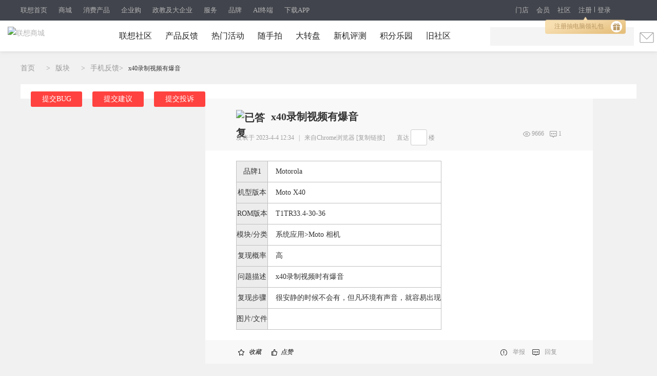

--- FILE ---
content_type: text/css
request_url: https://pccss1.clubstatic.lenovo.com.cn/static/lenovo/css/footer.css?zVN
body_size: 186
content:
body{font-family: "microsoft yahei"}
.pub_footer{
    height: 120px;
    width: 100%;
    background: #434343;
    text-align: center;
    font-size: 14px;
    margin-top: 60px;
}
.pub_footer_top{
    padding-top:38px ;
}
.pub_footer_bottom{
    padding-top:15px
}
.pub_footer a{
    color: #CCC;
}
.pub_footer span{
    color: #CCC;
    padding-left: 5px;
    padding-right: 5px;
}

--- FILE ---
content_type: text/css
request_url: https://pccss1.clubstatic.lenovo.com.cn/static/lenovo/css/lenovo_viewthread.css?zVN
body_size: 6127
content:

/*------ 详情页 ------*/

.leftSideList_box{
	width: 820px;
	float: left;
}
.lt_single_left_top {
	width: 100%;
	margin: 0 auto;
	padding-left: 0px;
	color: #9b9b9b;
	margin: 2px auto 0;
	padding-top: 20px;
	padding-bottom: 20px;
}
.lt_single_left_top a {
	display: inline-block;
	line-height: 30px;
	font-size: 12px;
	color: #9b9b9b;
}
.lt_single_left_top_a {
	color: #4A4A4A!important;
}
.top_pages{
	padding: 14px 0px;
	background: #fff;
}
.updata_btn{
	width: 100px;
	height: 30px;
	line-height: 30px;
	background: #ff423f;
	text-align: center;
	color: #fff;
	border-radius: 3px;
	margin-left: 20px;
	float: left;
}
.xbt{
	padding:23px 14px;
}
.xbt a{
	color: #4A4A4A
}
.leftSideList {
	background-color: #fff;
	/*padding: 30px 60px;*/
	float: left;
	margin-bottom: 20px;
	border-radius: 5px;
}
.leftSideList_main{
	width: 100%;
	margin-bottom: 20px;
}
.title_header{
	padding-right: 20px;
	padding-left: 20px;
	background: #f8f8f8;
}
.title_header h3{
	font-size: 20px;
	font-weight: bold;
	line-height: 30px;
	color: #333333;
}
.authi{
	font-size: 14px;
	color: #a0a0a0;
	height: 20px;
	line-height:20px;
	text-align: left;
}
.authi a{
	font-size: 14px;
	color: #a0a0a0;
}
.authi .p_fre{
	border-radius: 3px;
	background: #fff;
	border-radius: 3px;
	border: 1px #ccc solid;
	padding: 2px;
}

#threadstamp {
	position: relative;
	width: 100%;
	height: 0;
	overflow: visible;
}
.pti p{
	margin-bottom: 20px;
	text-align: center;
	color: #999999;
	font-size: 12px;
}
.pti p:after{
	clear: both;
}
#threadstamp img{
	position: absolute;
	left: 50%;
	margin-left: 132px;
	top: -44px;
}
#view_title_hot a:hover{
	color: #ff5253;
}
#viewthread_fastreply{
	border-radius: 0 0 2px 2px;
	padding-bottom: 5px;
	padding-top: 2px;
	width: 700px;
	z-index: 999;
	background: #fff;
}

#vfastpost{
	border-radius: 0 0 2px 2px;
	padding-bottom: 5px;
	padding-top: 20px;
	width: 700px;
	z-index: 999;
	background: #fff;
}


.viewthread_fastreply {
	padding: 1px;
	border-radius: 0 2px 2px 0;
	position: relative;
}
#vfastposttb {
	background-color: #ff5253;
	border-radius: 5px;
}

.viewthread_fastreplybutton {
	right: 0px;
	top: 2px;
	width: 103px;
	position: absolute;
}

.viewthread_fastreplybutton button {
	border: 0;
	background: none;
	width: 100%;
	height: 40px;
	line-height: 40px;
	text-align: center;
	color: #fff;
	font-size: 14px;
	font-family: "微软雅黑";
}
.viewthread_fastreplyinput {
	margin-right: 125px;
}
.viewthread_fastreplyinput input {
	width: 100%;
	border: 0;
	line-height: 20px;
	padding: 10px 11px 12px;
	border-radius: 5px 0 0 5px;
}
.limited_time{
	margin-top: 20px;
	margin-bottom: 0px !important;
	text-align: center;
	color: #999;
	line-height: 104px;
	background: #f8f8f8;
}
.icon_btns_text{
	padding-left: 25px;
	padding-right: 10px;
	line-height: 46px;
	height: 46px;
	font-size: 12px;
}
.icon_btns span{
	cursor: pointer;
}
.icon_btns{
	min-height: 46px;
	background:#f8f8f8;
}
.left_icon_btns{
	float: left;
	background: #f8f8f8;
	padding-left: 60px;
}
.right_icon_btns{
	width: 50%;
	float: right;
	text-align: right;
	background: #f8f8f8;
	padding-right: 60px;
}
.bottom_banner{
	height: 166px;
	width: 100%;
	padding: 20px 0px;
	float: inherit;
	background: #fff;
	border-radius: 5px;
	margin-bottom: 20px;
}
.bottom_banner .swiper-container{
	width: 342px!important;
	height: 162px!important;
	background: none!important;
	border: 1px #ddd solid!important;
	border-radius: 3px!important;
	margin-left: 50px !important;
	float: left!important;
}

.entry_list{
	float: left;
	margin-left: 20px;
	width: 360px;
}
.entry_list li a{
	line-height: 34px;
	height: 34px;
	color: #515151;
	overflow: hidden;
	text-overflow: ellipsis;
	white-space: nowrap;
	width: 356px;
	display: block;
}
.entry_list li a:hover{
	line-height: 34px;
	height: 34px;
	color: #ff423f;
	overflow: hidden;
	text-overflow: ellipsis;
	white-space: nowrap;
}
.entry_list li a i{
	margin-top: 12px;
	float: left;
	display: block;
	width: 10px;
	height: 10px;
	background: #e5e5e5;
	border-radius: 10px;
	margin-right: 5px;
}
.data_message{
	padding-left: 60px;
	padding-right: 60px;
	float: left;
	background: #fff;
	border-radius: 5px;
	overflow: hidden;
}
.data_message_title{
	height: 70px;
	line-height: 70px;
	border-bottom: 1px #ddd solid;
}
.right_title{
	float: right;
	font-size:16px;
	font-weight: bold;

}
.messgage_num{
	font-size:14px;
	color: #999999;
	line-height: 70px;
}
.messgage_num b{
	font-size:16px;
	color: #333;
	margin-right: 5px;
}

.pls {
	width: 62px;
	background: #fff none repeat scroll 0 0;
	border: medium none;
	display: block;
	float: left;
}
.lt_single_mainbox_oneboxL {
	width: 62px;
	background: #FFF;
	float: left;
	border-bottom-left-radius: 6px;
}
.lt_single_margintop {
	height: 16px;
	margin-bottom: 16px;
}
.lt_oneboxL_dl {
	width: 62px;
	height: 62px;
	position: relative;
}
.lt_oneboxL_dl img {
	border-radius: 50%;
}
.plhin{
	padding-top: 30px;
	padding-bottom: 30px;
	width: 100%;
	display: block;
	border-bottom: 1px #ddd solid;
	margin-bottom: -3px;
}
.favorite_on p,.icon_Collection_1 .favorite i{
	color: #ff423f;
}
.favorite_on{
	color: #ff423f;
}
.pi {
	height: auto;
	border: none!important;
	overflow: auto!important;
	padding: 0!important;
	margin: 0!important;
}
.sign{
	display: none;
}
.likes_on{
	color: #ff423f;
}
.pi strong a {
	border: none;
	color: #9b9b9b;
	float: right;
	font-size: 14px;
	font-weight: 400;
	margin-top: 0px;
	padding: 4px 6px;
}
.plc{
	width: 640px;
	padding:0 !important;
}
.authi em {
	font-size: 14px;
	color: #9B9B9B;
	font-style: normal;
	margin-left: 8px;
}
.authi .xw1 em{
	max-width: 152px;
	display: block;
	float: left;
	overflow: hidden;
	text-overflow: ellipsis;
	white-space: nowrap;
	margin: 0px;
	color: #FD9800;
}
.authi .xw1{
	font-weight: unset;
}
.authi .pipe{
	margin-right: 0px;
}
.Card_userName{
	position: relative;
	height: 48px;
	margin-top: 24px;
}
.Card_userNameBox{
	position: absolute;
	left: 50%;
	transform: translate(-50%,-50%);
	top: 20px;
}
.user_G{
	width: 20px !important;
	height: 20px!important;
	float: left;
	position: absolute;
	right: -27px;
	top: 13px;
}
.vwthd{
	padding: 20px 40px 0 40px!important;
}
.icon_V_padding{
	padding-right: 20px;
	background-position-x: right !important;
}
.icon_V_padding_left{
	padding-left: 20px;
	background-position-x: left !important;
	margin-right: 10px;
	font-size: 12px;
}
.authi:after{
	clear: both;
}
.reply_box{
	background: #f8f8f8;
	position: relative;
	padding: 32px 26px;
	margin-top: 40px;
	margin-bottom: 10px;

}
.hasfsl{
	margin-right: 0px !important;
}
.reply_box p{
	line-height: 30px;
	font-size: 14px;
	margin-bottom: 0;
	color: #a0a0a0;
}
.bottom_label{
	float: left;
	padding: 16px 30px;
	line-height: 38px;
	width: 100%;
}
.bottom_label:after{
	clear: both;
}
.pob em a{
	color: #999999;
}
.pob em a:hover{
	color:#ff5253
}
.icon_tops_1 a{
	color:#ff5253
}
.bottom_pages{
	float: left;
	display: block;
	background: #fff;
	width: 100%;
	padding: 16px 0px;
	margin-bottom: 20px;
}
.back_btn{
	width: 100px;
	height: 30px;
	line-height: 30px;
	text-align: center;
	color: #fff;
	border-radius: 3px;
	background: #6999ee;
	margin-left: 20px;
	margin-right: 25px;
	margin-top: 0px!important;
}
.bottom_pages div{
	margin-right: 20px;
}
.bottom_pages .pages{
	width: 455px;
}
.bottom_editor{
	float: left;
	width: 100%;
	padding: 20px 0px;
	background: #fff;
	min-height: 200px;
}
.editor_select{
	border: 1px #ccc solid;
	border-radius: 3px;
	height: 28px;
	line-height: 30px;
	width: 100px;
}
.user_img{
	width:150px;
	margin-left:50px;
	/* height: 100%; */
	float:left;
	margin-right:10px;
	/* padding: 90px 0px; */
	text-align:center;
	/* display: block; */
}
.user_img img{
	height: 150px;
	border-radius: 50%;
}
.Editor{
	margin-top: 20px;
	width: 100%;
	height: 195px;
	background: #ccc;
	margin-bottom: 20px;
}
.right_editor{
	width: 550px;
	float: left;
}
.Card_user_data{
	width: 100%;
	padding-top: 25px;
	background: #fff;
	border-radius: 5px;
}
.Card_user_img{
	position: relative;
}
.level_up{
	display: block;
	width: 88px;
	height: 30px;
	border-radius: 30px;
	background: linear-gradient(#fcfaff,#c2c5cb);
	position: absolute;
	top: 100px;
	left: 50%;
	margin-left: -44px;
	color: #777879;
	line-height: 30px;
	text-align: center;
	font-size: 16px;
}
.Card_user_img img{
	margin: 0 auto;
	width: 123px;
	height: 123px;
	display: block;
	border-radius: 50%;
}
.Card_user_name{
	font-size: 20px;
	line-height: 48px;
	border-bottom: 0px;
	text-align: center;
	margin-bottom: 0;
	margin-top: 15px;
	max-width: 168px;
	overflow: hidden;
	text-overflow: ellipsis;
	white-space: nowrap;
	margin: 0 auto;
}
.Card_user_name img{

}
.dopt p .px, .hasd .px{
	margin: 0;
}
.pi strong a:hover{
	border: none;
}
.bottom_data{
	display: block;
	height: 65px;
	margin-top: 10px;
}
.bottom_data:after{
	clear: both;
}
.card_function span a:hover{
	color: #ff423f;
}
.card_function span {
	display: block;
	float: left;
	padding: 27px 23px;
}
.card_function{
	height: 66px;
	clear: both;
	display: block;
}
.Card_user_name img{
	width: 20px;
	height: 20px;
	display: inline-block;
	vertical-align: baseline;
}
.Card_user_position{
	color:#ffcc66;
	text-align: center;
	line-height: 20px;
	font-weight: bold;
}

.box_4{
	float: left;
	text-align: center;
	cursor: pointer;
	width: 120px;
}
.box_4:hover .card_bottom_title,.box_4:hover .card_num{
	color: #ff423f;
}
.box_4 .card_num {
	font-size: 16px;
	line-height: 20px;
}
.box_4 .card_bottom_title {
	font-size: 14px;
	color: #999;
	line-height: 28px;
	height: 28px;
}
.card_bottom{
	padding: 20px 20px !important;
	height: 30px;
	border-top: 1px #e5e5e5 solid;
}
.follows{
	display: block;
	background: #ff423f;
	width: 110px;
	line-height: 30px;
	height: 30px;
	color: #fff;
	border-radius: 3px;
	margin: 0 28px;
	float: left;
}
.follows:hover{
	color:#fff;
}
.send_news{
	display: block;
	background: #6999ee;
	width: 110px;
	line-height: 30px;
	height: 30px;
	color: #fff;
	border-radius: 3px;
	margin: 0 20px;
	float: left;
}
.send_news:hover{
	color:#fff;
}
.follow_text,send_news_text{
	display: inline-block;
	line-height: 30px;
	float: left;
	height: 30px;
}
.Models_function{
	height: 53px;
	background: #fff;
	border-radius: 5px;
	padding: 20px 0px;
	margin-bottom: 20px;
	width: 360px;

}
.Models_function a{
	float: left;
	padding-left: 14px;
	padding-right: 14px;
	width: 44px;
	display: block;
	text-align: center;
}
.Models_function a:hover{
	color: #ff423f;
}
.Models_function a i{
	display: block;
	height: 24px;
	width: 24px;
	margin: 0 auto;
	margin-bottom: 13px;
}
.Models_function a:hover .icon_publish{
	display: block;
	height: 24px;
	width: 24px;
	margin: 0 auto;
	margin-bottom: 13px;
	background: url(../image/post_details/icon_publish_hover.png) no-repeat
}
.Models_function a:hover .icon_talk_call{
	display: block;
	height: 24px;
	width: 24px;
	margin: 0 auto;
	margin-bottom: 13px;
	background: url(../image/post_details/icon_talk_call_hover.png) no-repeat
}
.Models_function a:hover .icon_likes_up{
	display: block;
	height: 24px;
	width: 24px;
	margin: 0 auto;
	margin-bottom: 13px;
	background: url(../image/post_details/icon_likes_on.png) no-repeat
}
.Models_function a:hover .icon_Collection_up{
	display: block;
	height: 24px;
	width: 24px;
	margin: 0 auto;
	margin-bottom: 13px;
	background: url(../image/post_details/icon_Collection_on.png) no-repeat
}
.Models_function a:hover .icon_shell{
	display: block;
	height: 24px;
	width: 24px;
	margin: 0 auto;
	margin-bottom: 13px;
	background: url(../image/post_details/icon_shell_hover.png) no-repeat
}
.updata_btn a{
	color: #fff;
}
.back_btn a{
	color: #fff;
}

a:link {
	text-decoration: none;
}
a:visited {
	text-decoration: none;
}
a:link {
	text-decoration: none;
}

a {
	color: #000;
	text-decoration: none;
}
.honor_list{

}
.modelsMian:after{
	clear: both;
}
.honor_list li{
	float: left;
	padding: 5px 0px;
	height: 100px;
	width: 90px;
	display: block;
	text-align: center;
}
.left_base:after{
	display: block;
	clear: both;
}
.time_base_boxs{
	padding-top: 20px;
}
.time_base_box{
	padding-left: 20px;
	padding-right: 20px;
	display: block;
	height: 74px;
}
.time_base_box:last-child .time_base .left_base .base_line{
	display: none;
}
.time_base_box:after{
	display: block;
	clear: both;
}
.time_base{
	display: block;
	height: 74px;
	width: 10px;
	float: left;
	margin-right: 10px;
}
.left_base{
	display: block;
	width: 10px;
	float: left;
	position: relative;
}
.base_dot{
	display: block;
	width: 10px;
	height: 10px;
	background: #e5e5e5;
	border-radius: 50%;
}
.base_data{
	display: block;
	width:  290px;
	float: left;
}

.base_line{
	height: 64px;
	border-left: 1px #e5e5e5 solid;
	display: block;
	position: absolute;
	top: 10px;
	left: 5px;
	z-index: 2;
}
.base_times{
	color: #999;
	line-height: 10px;
	margin-left: 10px;
	font-size: 13px;
}
.base_text{
	color: #454545;
	margin-left: 10px;
	margin-top: 6px;
}
.base_text a{
	line-height: 25px;
}
.base_text_active{
	color: #ff423f;
}
.base_bg_active{
	background: #ff423f;
}
/*icon*/
.icon_Collection{
	 background: url("../image/new_take/soucang-hong.png" ) no-repeat 3px 1px;
 }
.icon_Collection_1{
	background: url("../image/new_take/soucang-hong_on.png" ) no-repeat 3px 1px;
}
.icon_Collection:hover{
	background: url("../image/new_take/soucang-hong_on.png" ) no-repeat 3px 1px;
}
.icon_Collection:hover a{
	color: #ff423f;
}
.icon_likes{
	background: url("../image/post_details/icon_likes.jpg") no-repeat 5px 2px;
}
.icon_tops {
	background: url(../image/new_take/icon_tops.png) no-repeat 5px 1px;
}
.icon_tops_1 {
	background: url(../image/new_take/icon_tops_on.png) no-repeat 5px 1px;
}
.icon_tops:hover {
	background: url(../image/new_take/icon_tops_on.png) no-repeat 5px 1px;
}
.icon_tops:hover a{
	color: #ff423f;
}
.icon_step_on{
	background: url("../image/post_details/icon_step_on.jpg") no-repeat 5px 2px;
	display: none;
}
.icon_report{
	background: url("../image/post_details/icon_report.jpg") no-repeat 0px 1px;
}
.icon_replys{
	background: url("../image/post_details/icon_replys.jpg") no-repeat 0px 1px;
}
.icon_edit{
	background: url("../image/post_details/icon_edit.png") no-repeat 0px 1px;
}
.icon_publish{
	background: url("../image/post_details/icon_publish.png") no-repeat;
}

.icon_likes_up{
	background: url("../image/post_details/icon_likes_up.png") no-repeat;
}
.icon_likes_on{
	background: url("../image/post_details/icon_likes_on.png") no-repeat;
}
.icon_Collection_up{
	background: url("../image/post_details/icon_Collection_up.png") no-repeat;
}
.icon_Collection_on{
	background: url("../image/post_details/icon_Collection_on.png") no-repeat;
}
.icon_shell{
	background: url("../image/post_details/icon_shell.png") no-repeat;
}
.icon_talk_call{
	background: url("../image/post_details/icon_talk_call.png") no-repeat;
}

.icon_admin{
	background: url("../image/post_details/icon_admin.jpg") no-repeat;
}
.icon_V_logo{
	background: url("../image/post_details/icon_V_logo.jpg") no-repeat;
}
.reportpost {
	background:url("../image/post_details/icon_report.png") no-repeat;
	padding-left: 20px;
	margin-right: 10px;
	color: #999999;
	background-position: 4px 0px;
}
.icon_report a:hover,.icon_replys a:hover,.icon_edit a:hover{
	color: #ff423f;
}
.reportpost:hover{
	color: #ff423f;
}
.icon_report a, .icon_replys a, .icon_edit a{
	color: #999999;
}
.fastre{
	background:url("../image/post_details/icon_replys.png") no-repeat;
	padding-left: 20px;
	margin-right: 10px;
	font-size: 12px;
}
.fastrecomment{
	background:url("../image/post_details/icon_comment.png") no-repeat;
	padding-left: 20px;
	margin-right: 10px;
	font-size: 12px;
	background-size: 15px
}
.followimg{
	display: inline-block;
	width: 30px;
	height: 30px;
	background: url(../image/post_details/guanzu.jpg) no-repeat;
	float: left;
	margin-left: 15px;
}
.send_newsimg{
	display: inline-block;
	width: 30px;
	height: 30px;
	background: url(../image/post_details/mages_03.jpg) no-repeat;
	float: left;
	margin-left: 15px;
}
.reply_box_xsj{
	position: absolute;
	display: block;
	width: 17px;
	background:url("../image/post_details/xsj_03.jpg") no-repeat;
	height: 12px;
	top: -11px;
}

.rightSideList{
	width: 360px;
	float: right;
}

.Models {
	background: #fff;
	width: 100%;
	border-radius: 5px 5px 0 0;
	margin-bottom: 20px;
}
.modelsTitle {
	border-radius: 5px 5px 0 0;
	line-height: 53px;
	border-bottom: 1px #e5e5e5 solid;
	color: #000;
	font-weight: bold;
	padding-left: 20px;
}

.post_text p{
	color:#333;
	font-size:14px;
	margin:10px 0;

}
.video_iframe{
	width: 700px;
	height: 444px;
	border: none;
}
.post_text a{
	text-decoration: underline !important;
}
.post_text p.mbn{
	display: none;
}
.post_text .pcb {
	width:100%;
	margin-right: 0px!important;
}
 .post_text .ptg {
	display: none;
 }
.post_text  p img{
	/*width:100%;*/
}
.pgs #newspecial {
	float: none;
}
.spi .mtw{
	margin-top: 0 !important;
}
.avtm img{
	width:60px;
	height:60px;
}

.pgb a {

	float: left;
	display: inline;
	margin-left: 15px;
	padding: 0 8px;
	height: 26px;
	border: 0px;
	background-color: #6999ee;
	background-image:none;
	overflow: hidden;
	text-decoration: none;
}
.title_header .authi {
	font-size: 12px;
	line-height: 36px;
}
.title_header .authi a{
	font-size: 12px;
}
.title_header .authi .fl {
	float: left;
	border: none;
	background: none;
}
.title_header .authi .fl a{
	margin-left: 0px;
}
.title_header .authi .fl a + a{
	margin-left: 50px;
}
.title_header .authi .fl a + a:hover{
	margin-left: 50px;
	color: #ff423f;
}
.title_header .authi .fl span label{
	margin-left: 20px;
}
.title_header .authi .modact, .modact a {
	color:#a0a0a0!important;
	font-size: 12px;
	line-height: 24px;
	height: 24px;
}
.modact {
	display: block;
	height: 32px;
	text-align: center;

}

.post_text {
	margin-top: 20px;
	color: #333;
	font-size: 14px;
	padding: 0 60px;
}
.data_message .plc {
	width: 620px;
	margin-left: 16px;
	float: left;
}
.data_message .plc .video_iframe{
	width: 620px;
	height: 399px;
	float: left;
	border: none;
}
.data_message .pi {
	padding-top: 0px;
}
.data_message .po {
	border: 0px;
}
.data_message .pob em {
	float: right;
}
.data_message em a,.data_message p a {
	padding: 0px 10px 0px 25px;
}
#fastposteditor .tedt{
	border:solid 1px #e5e5e5;
	border-radius:3px;
}
#fastposteditor .tedt .bar{
	height:35px;
	line-height:35px;
	background: #f8f8f8;
	border-bottom:none;
}
#fastposteditor .tedt .bar .y a{
	color:#666;
	font-size:12px;
}
#fastposteditor .fpd a{
	opacity: 0.4;
	width: 20px;
	height: 20px;
	margin:6px 6px 0 0;
	text-indent: -50rem;
	border-color: #848484 #E0E0E0 #E0E0E0 #848484;
	background:url(https://club.lenovo.com.cn/static/image/editor/editor.gif) no-repeat 100% 0;
	background-size: cover;
}
#fastposteditor .fpd a.fbld{
	margin-left:10px;
	background-position: 0px 0px;
}
#fastposteditor .fpd a.fclr{
	background-position: -24px 0px;
}
#fastposteditor .fpd a.flnk{
	background-position: -47px 0px;
}
#fastposteditor .fpd a.fqt{
	background-position: -282px 0px;
}
#fastposteditor .fpd a.fcd{
	background-position: -329px 0px;
}
#fastposteditor .fpd a.fsml{
	opacity: 1;
	background-position: -189px 0px;
}
.spi dl.nums dt{
	padding-top: 0!important;
	line-height:32px;
}
.updata_btn{
	border:none;
}
.pnpost{
	line-height:40px;
	color:#666;
	font-size:12px;
}
.pnpost a.y{
	color:#666;
	font-size:12px;
	display: none;
}

.bm_h{
	display: none !important;
}
#fwin_reply .tedt{
	border:solid 1px #e5e5e5;
	border-radius:3px;
}
#fwin_reply .tedt .bar{
	height:35px;
	line-height:35px;
	background: #f8f8f8;
	border-bottom:none;
}
#fwin_reply .tedt .bar .y a{
	color:#666;
	font-size:12px;
}
#fwin_reply .fpd a{
	opacity: 0.4;
	width: 20px;
	height: 20px;
	margin:6px 6px 0 0;
	text-indent: -50rem;
	border-color: #848484 #E0E0E0 #E0E0E0 #848484;
	background:url(https://club.lenovo.com.cn/static/image/editor/editor.gif) no-repeat 100% 0;
	background-size: cover;
}
#fwin_reply .fpd a.fbld{
	margin-left:10px;
	background-position: 0px 0px;
}
#fwin_reply .fpd a.fclr{
	background-position: -24px 0px;
}
#fwin_reply .fpd a.flnk{
	background-position: -47px 0px;
}
#fwin_reply .fpd a.fqt{
	background-position: -282px 0px;
}
#fwin_reply .fpd a.fcd{
	background-position: -329px 0px;
}
#fwin_reply .fpd a.fsml{
	opacity: 1;
	background-position: -189px 0px;
}
/*ignore_js_op{*/
	/*width: 100%;*/
/*}*/
/*.post_text .pcb .t_fsz table tbody tr .t_f  p ignore_js_op img{*/
	/*width: 30px;*/
/*}*/
.leftSideList .pcb .t_fsz table tbody tr .t_f  p ignore_js_op img{
   	max-width: 700px;
	display: block;
}
.leftSideList .post_text  .pcb ignore_js_op img{
	max-width: 700px;
}
.data_message .pcb .t_fsz table tbody tr .t_f p ignore_js_op img{
	max-width: 614px;
	/*ly_gai display: block;*/
	margin: 0 auto;
}
.data_message .t_fsz img{

}
#msglist .cl .pmt img.pm_small_avatar {
	margin-left: 999px;
	border-radius: 50%;
	width: 40px !important;
	height: 40px !important;
}
.showmenu{display: none}
.data_message .pct{
	margin-top: 10px;
}
/*ly_gai.data_message .plhin .t_f ignore_js_op img{*/
	/*width: 100%;*/
/*}*/

.data_message table.plhin:last-child{
	border:none !important;
}
#fastpostrefresh{margin-left: 20px;}
.pnpost label{
	line-height: 30px;
	height: 30px;
}
.tahfx select{
	width: 153px;
	border: 1px #ededed solid;
	background: #fff;
}
.tplw p{
	display: inline-block;
}
.tplw{
	border: none!important;
}
.pl table.t_table{
	margin: 0 auto;
}
.pnpost .y{
	line-height: 30px;
	height: 30px;
}
.po .y{
	margin: 7px 0 0 5px;
	color: #999;
	font-size: 12px;
}
/*发帖 返回列表按钮悬浮窗隐藏*/
#visitedforums_menu,#newspecial_menu{
	display: none;
}
#visitedforums a:hover{
	color: #fff;
	border: none;
}
#pgt #visitedforums{
	display: none !important;
}
#pgt .pgt{
	margin-right: 370px;
}
.pg .back_btn{
	border: none;
}
.px, .pt, .ps, select{
	background: none;
	border: 1px #ededed solid;
	border-radius: 3px;
}
.mtm{
	display: block;
}
/*pages*/

/*.pg a, .pg strong, .pg label{*/
	/*height: 30px;*/
	/*background: #fff;*/
	/*border-radius: 3px;*/
	/*border: 1px solid #ebebeb;*/
	/*text-align: center;*/
	/*line-height: 30px;*/
	/*padding: 0px 13px;*/
	/*cursor: pointer;*/
/*}*/
/*.pg a.prev,.pg a.nxt{*/
	/*background-repeat: no-repeat;*/
/*}*/
/*.pg strong{*/
	/*background: #ff423f;*/
	/*color: #fff;*/
/*}*/
/*.pg a:hover{*/
	/*border-radius: 3px;*/
	/*border: 1px #ebebeb solid !important;*/
	/*color: #ff423f;*/
/*}*/
/*.pg #visitedforums a:hover{*/
	/*padding: 0;*/
	/*width: 25px;*/
	/*height: 16px;*/
	/*line-height: 16px;*/
	/*background: none;*/
	/*border: 1px solid #ebebeb;*/
	/*border-radius: 3px;*/
/*}*/

/*.pg label .px{*/
	/*padding: 0;*/
	/*width: 25px;*/
	/*height: 16px;*/
	/*line-height: 16px;*/
	/*background: none;*/
	/*border: 1px solid #ebebeb;*/
	/*border-radius: 3px;*/
	/*text-align: center;*/
/*}*/
/*管理弹窗*/
.pg_viewthread #mdly {
	margin: 20px 0 0 10px;
	padding: 0;
	width: 200px;
	height: auto;
	background: none;
	border: 1px #ededed solid;
	border-radius: 5px;
	box-shadow: 0px 2px 3px #ededed;
	z-index: 299 !important;
}
#mdly h3{
	border-bottom: 1px #ededed solid;
}
.fwin{
	width: 100%;
}
.vm{
	width: auto !important;
}
.tplw td{
	padding: 5px 5px;
}
.llst li {
	border-bottom: 1px solid #CDCDCD;
	height: 28px;
}
.leftSideList .pcb .t_fsz table tbody tr .t_f .t_table p ignore_js_op img{
	width: unset !important;
}
.llst li label{
	margin-top: 10px;
	display: block;
}
#othertid{
	width: 91%;
	margin-left: 6px;
}
.tpclg h4 a.dpbtn{
	border: 1px #ededed solid;
}
	/*发送消息弹窗*/
#fwin_showMsgBox .pm{
	width: 500px;
}
#fwin_showMsgBox .pm .flb{
	line-height: 30px;
	height: 30px;
	background: #F2F2F2;
	border-radius: 5px 5px 0 0;
}
#fwin_showMsgBox .pm .flb em{
	background: none;
	font-weight: 400;
	font-size: 14px;
}
#fwin_showMsgBox .flb span a{
	margin-top:8px
}
#fwin_showMsgBox .pm_tac{
	background: none;
}
#fwin_showMsgBox .pm .c{
	background: none;
	border-radius: 0px 0px 5px 5px;
	padding: 0px !important;
}
#fwin_showMsgBox .bbda{
	border-bottom: 1px #cdcdcd solid!important;
}
#fwin_showMsgBox .bbda a{
	font-size: 12px;
	color: #b3b1b1;
}
#fwin_showMsgBox .pmfm .tedt{
	width: auto;
	border: 1px #ededed solid;
}
#pmsubmit_btn{
	background: #ff423f;
	width: 80px;
	line-height: 30px;
	height: 30px;
	color: #fff;
	border-radius: 3px;
	float: right;
	border: none;
}
#pmsubmit_btn #pmforecolor{
	display: none !important;
}
.pmfm form .tedt .bar .fpd #pmforecolor{
	display: none !important;
}
#pmsubmit_btn .tedt .bar .fpd #pmsml{
	margin-left: 10px !important;
}
#msglist{
	width: auto!important;
}
#fwin_showMsgBox{
	box-shadow: 0px 3px 4px #cccc;
	/*z-index: 9999!important;*/
	border-radius: 5px!important;
}
#fwin_content_showMsgBox{
	border-radius: 5px!important;
}
#msglist .pmd{
	background: #ededed !important;
	padding: 2px 5px !important;
	line-height: 28px !important;
	background-image: none;
	border-color: #ededed !important;
	border-radius: 3px !important;
}
#msglist .pmt{
	background: none !important;
	border-radius: 50%;
	width: 40px !important;
	height: 40px !important;
	border: 1px red solid !important;
	float: left !important;
	position: unset!important;
	margin-right: 20px;
}
#msglist .pmm .pmt{
	background: none !important;
	border-radius: 50%;
	width: 40px !important;
	height: 40px !important;
	border: 1px red solid !important;
	float:  right!important;
	position: unset!important;
	margin-left: 20px;

}
#msglist .pmm .pmd{
	color: #199EE0;
	margin-top: 10px;
}

.pcht{
	width: 700px !important;
}
.pcht img{
	width: 100%;
}
.pcht .imgf .imgfc{
	margin: 0!important;
}
.data_message em a, .data_message p a{
	color: #999999;
}
.data_message p a{
	font-size: 12px;
}
/*测边栏 最近发表*/
.base_text a{
	width: 280px;
	overflow: hidden;
	white-space: nowrap;
	text-overflow: ellipsis;
	display: block;
}
.honor_list li p{
	line-height: 40px;
}

.leftSideList_main .zoom{
	max-width: 700px;
}
.data_message .zoom{
	max-width: 614px;
}
.right_btn{
	position: relative;
	height: 30px;
}
.right_pro{
	position: absolute;
	width: 300px;
	right: -58px;
}
.px{
	margin: 10px 0px;
}
#report_reasons label{
	line-height: 20px;
}



.share{
	width: 380px;
	height: 380px;
	background: #fff;
	padding: 20px;
	position: fixed;
	top: 50%;
	left: 50%;
	margin-left: -380px;
	margin-top: -190px;
	box-shadow: 0px 3px 6px #969696;
}
#two_M{
	padding: 26px 30px;
	/* border: 1px red solid; */
	margin: 0 auto;
}
#two_M img{
	display: block;
	margin: auto;
}
.share_text{
	font-size: 20px;
	line-height: 26px;
	height: 26px;
	text-align: center;
}
.share_font_text{
	font-size: 14px;
	color: #cfcfcf;
	line-height: 26px;
	height: 26px;
	text-align: center;
	margin: 0 57px;
}
.share_border{
	border-bottom: 1px #cfcfcf solid;
}
.share_close{
	height: 20px;
}
.share_close_btn{
	height: 18px;
	width: 18px;
	display: block;
	float: right;
	background-repeat: no-repeat;
	background-image: url(//img1cdn.clubstatic.lenovo.com.cn/pc3/images/club_v4/pc/close.png);
}
.rushreply_post{
	position: relative;
}
.rushreply_post img{
	position: absolute;
	right: -60px;
	top: -20px;
}
/*抢楼样式*/
.pdbts_1 {
	float: left;
	overflow: hidden;
	height: 20px;
	line-height: 20px;
	background: #ff8900!important;
	font-size: 12px;
	border-radius: 3px;
	margin-top: 6px;
}
.pdbts .v{
	height: 20px;
	line-height: 21px;
}
.pdbts .b {
	padding: 0 10px;
	background: #fff;
	border: 1px #ff8900 solid;
	line-height: 18px;
	height: 18px;
}
.xg1:hover, .xg1 a:hover{
	color: #ff423f!important;
}
.f_c .list{
	border-top: 0 !important;
}
.t_fsz img{

}
.pstatus{display: none!important;}
.title_header .psave {
	background: unset !important;
	padding: 3px 10px;
	border: 1px solid #CDCDCD;
	margin-left: 5px;
	border-radius: 5px;
}
.title_header .psave:hover{
	border: 1px solid #ff423f;
}
#swipers .detailgoods{
	height: 162px;
	float: right;
	display: block;
}
.swiper .bd {
	height: 162px!important;
	width: 342px !important;
}
.detailgoods{
	position: relative;
}
.detailgoods li a h2{
	line-height: 22px;
	font-size: 16px;
	margin-bottom: 8px;
	font-weight: unset;
	height: 66px;
	display: block;
	text-overflow: ellipsis;
	display: -webkit-box;
	-webkit-box-orient: vertical;
	-webkit-line-clamp: 3;
	overflow: hidden;
	margin-top: 10px;
}
.swiper .bd li{
	width: 340px !important;
	height: 162px !important;
}
.swiper .bd li img{
	width: 150px;
	height: 150px;
	float: right;
}
.left_text{
	float: left;
	width: 145px;
	padding-top: 18px;
	padding-left: 28px;
}
.left_text p{
	color: #ff6163;
	line-height: 26px;
	font-size: 16px;
	margin-left: -2px;
}
.left_text span{
	color: #ff6163;
	font-size: 16px;
	margin-top: 10px;
}
.swiper-slide .left_text h2{
	line-height: 22px;
	font-weight: 500;
	font-size: 14px;
}
.swiper .hd li {
	display: inline-block;
	height: 8px;
	width: 8px;
	border: 1px solid #b9b9b9 !important;
	margin: 0px 3px;
	border-radius: 50%;
	text-indent: -9999px;
}
.swiper .hd li.on {
	display: inline-block;
	height: 8px;
	width: 8px;
	background: #b1b0b0 !important;
	opacity: 0.8;
}
#reportList .swiper-slide a img{
	width: 162px;
	height: 162px;
}
.swiper-pagination-bullet{
	border:1px solid #a2a2a2 !important;
	background: #ffffff !important;
	opacity: 0.8!important;
}
.swiper-pagination-bullet-active{
	background: #b1b0b0 !important;
}
#fwin_mods #itemcp_down{
	border: none !important;
}
#fwin_dialog_cancel{
	border-radius: 3px;
	border: 1px solid #bdbdbd;
	background-image: unset!important;
	background-color: #E5E5E5;
}
#fwin_dialog_submit{
	border:1px solid #ff423f;
}
#threadstamp_viewthread {
    width: auto;
    float: left;
    margin-right: 10px;
	height: 30px;
    margin-top: 1px;
}
#threadstamp_viewthread img {
	height: 30px;
}


--- FILE ---
content_type: text/css
request_url: https://pccss1.clubstatic.lenovo.com.cn/static/lenovo/css/feedback/post_details.css?zVN
body_size: 470
content:
#tableBorder{
    border: 1px #c0c0c0 solid;
}
#tableBorder .tdBg{
    background: #ececec;
    text-align: center;
}
#tableBorder .tdWh{
    line-height: 40px;

}
#tableBorder .textColor{
    padding-left: 15px;
    color: #a7a6a6;
    font-weight: 300;
}
#tableBorder .img_box{
    width: 96%;
    float: left;
    padding: 2%;
}
#tableBorder .img_box img{
    width: 100%;
}
.bk_btn{
    margin-top: 40px;
    text-align: center;
}
#encounter,#feedbackfollow{
    width: 160px;
    height: 90px;
    border-radius: 5px;
    display: inline-block;
    cursor: pointer;
    background-color: #e5e5e5;
}
#encounter{
    /*background-color: #ff423f;*/
    margin-right: 40px;
}
#feedbackfollow{
    background-color: #e5e5e5;
    color: #ff423f;
    margin-left: 40px;
}
#feedbackfollow_color{
    font-style: normal;
    color: #ff423f !important;
}
.feedbackfollow_color{
    font-style: normal;
    color: #ff423f !important;
}
#encounter p{
    font-size: 18px;
    color: #ff423f;
    text-align: center;
}
#feedbackfollow p{
    font-size: 18px;
    text-align: center;
    color: #ff423f;
}
#feedbackfollow p.text_b{
    color: #4b4b4b;
}
#encounter p.text_b{
    color: #4b4b4b;
}
#feedbackfollow p.text_size{
    font-size:12px !important;
}
#encounter p.text_size{
    font-size:12px !important;
}


/*hover*/
#encounter:hover,#feedbackfollow:hover{
    background: #ff423f;
}
#encounter:hover p,#feedbackfollow:hover p{
    color:#fff !important;
}
#encounter:hover .feedbackfollow_color,#feedbackfollow:hover .feedbackfollow_color{
    color:#fff !important;
}
/*onall*/
.onfeedback_thread_status{
    background: #ff423f!important;
}
.onfeedback_thread_status p{
    color:#fff !important;
}
.onfeedback_thread_status .feedbackfollow_color{
    color:#fff !important;
}
#threadstamp_viewthread {
    width: 58px;
    float: left;
    margin-right: 10px;
    height: 26px;
    margin-top: 2px;
}
#threadstamp_viewthread img{
    width: 100%;
}
.vwthd {
    padding: 20px 55px 0 60px!important;
}
.file_feed ignore_js_op{
    display: block;
    padding-left: 7px;
}
.file_feed ignore_js_op .tattl{
    float: left;
    overflow: hidden;
    padding: 10px 10px 10px 0;
   
    height: 80px;
}

--- FILE ---
content_type: text/plain
request_url: https://captcha1.fengkongcloud.cn/ca/v1/log
body_size: 102
content:
{"code":1100,"message":"\u6210\u529f","requestId":"e69f5a1d16de2555599a5a95fa0e81ac"}

--- FILE ---
content_type: text/plain
request_url: https://captcha1.fengkongcloud.cn/ca/v1/log
body_size: 103
content:
{"code":1100,"message":"\u6210\u529f","requestId":"b876cfb268e4c93f9636c08063e4af5f"}

--- FILE ---
content_type: text/plain
request_url: https://captcha1.fengkongcloud.cn/ca/v1/conf?model=spatial_select&rversion=1.0.4&lang=zh-cn&captchaUuid=20251220071119zBTHyK2cDfn7KwEpza&sdkver=1.1.3&channel=default&appId=default&organization=OiSyzKqqwO9gAy7AsaIP&callback=sm_1766214688208
body_size: 242
content:
sm_1766214688208({"code":1100,"message":"success","requestId":"fbb8582141af2cb867792b536d37f064","riskLevel":"PASS","score":0,"detail":{"css":"/pr/auto-build/v1.0.4-187/style.min.css","domains":["castatic.fengkongcloud.cn","castatic.fengkongcloud.com","castatic-a.fengkongcloud.com","castatic2.fengkongcloud.com"],"js":"/pr/auto-build/v1.0.4-187/captcha-sdk.min.js"}})

--- FILE ---
content_type: application/javascript;charset=UTF-8
request_url: https://biz.lenovo.com.cn/search/getDefaultHotwordV2?shopId=12&terminal=2&cb=jQuery18306259131642343798_1766214668891&_=1766214676873
body_size: 553
content:
jQuery18306259131642343798_1766214668891({"rc":"0","data":"{\"channel\":\"\",\"endTime\":1766160000000,\"fromUrl\":\"\",\"id\":296,\"isDelete\":\"NO\",\"shopId\":1,\"showWord\":\"年终购物狂欢\",\"startTime\":1764604800000,\"status\":\"1\",\"terminal\":\"1,2,3\",\"toUrlApp\":\"\",\"toUrlPc\":\"https://activity.lenovo.com.cn/gwptdc/guanwang/dacu.html\",\"toUrlWap\":\"https://mactivity.lenovo.com.cn/gwptdc/guanwang/dacu.html\",\"type\":\"all\",\"updateBy\":\"zhaoxk2\",\"updateTime\":1764643912000,\"word\":\"年终购物狂欢\"}","message":""})

--- FILE ---
content_type: text/plain
request_url: https://captcha1.fengkongcloud.cn/ca/v1/log
body_size: 102
content:
{"code":1100,"message":"\u6210\u529f","requestId":"8f8807cfdffd5c499e8fa82d9610fa33"}

--- FILE ---
content_type: text/plain
request_url: https://captcha1.fengkongcloud.cn/ca/v1/log
body_size: 103
content:
{"code":1100,"message":"\u6210\u529f","requestId":"33db51cd058680d30c49b2a86dc8687e"}

--- FILE ---
content_type: text/plain; charset=utf-8
request_url: https://fp-it.portal101.cn/deviceprofile/v4
body_size: 70
content:
{"code":1100,"detail":{"c":0,"deviceId":"c67JzeaQQrqsQgpcpmPBtZuT4vzZ2dbqDWNIvSkieuUsUijak/GkxE/Ldbyyaz7GznTqJxh+AYUWTkuUFT0k1w==","t":0},"requestId":"a0d8a185f1c9337edf646d3aa7d1284b"}

--- FILE ---
content_type: application/javascript
request_url: https://castatic.fengkongcloud.cn/pr/auto-build/v1.0.4-187/captcha-sdk.min.js
body_size: 149163
content:
(function(_0x397b2f,_0x2a4076){var _0x50148c=_0xf2b3,_0x21c45b=_0x397b2f();while(!![]){try{var _0x208cf1=parseInt(_0x50148c(0x9ad))/(-0x3ad*-0x6+0x1*0x26e1+-0x3cee)+parseInt(_0x50148c(0xd1))/(-0x2290+-0x1*0xcb5+0x6c1*0x7)+parseInt(_0x50148c(0x8a2))/(0x14a5+0x5*0x6d8+-0x7*0x7d6)+-parseInt(_0x50148c(0x500))/(-0x1914+0x266b+0x3*-0x471)*(-parseInt(_0x50148c(0x4d9))/(-0x81*0x23+-0xd18+0x1ec0))+parseInt(_0x50148c(0x8d4))/(0x119+0xf04+-0x55d*0x3)+-parseInt(_0x50148c(0x92))/(-0xbe1*-0x2+-0xacb+-0xcf0)*(-parseInt(_0x50148c(0xbb))/(0xbb9*-0x1+-0x1d*-0xae+-0x7f5))+parseInt(_0x50148c(0x713))/(0x111+0xa54+-0xb5c)*(-parseInt(_0x50148c(0x4c6))/(0x3*-0x714+0x265b+-0x1*0x1115));if(_0x208cf1===_0x2a4076)break;else _0x21c45b['push'](_0x21c45b['shift']());}catch(_0x888569){_0x21c45b['push'](_0x21c45b['shift']());}}}(_0x5b62,0x13e5*-0x19+-0x15d*-0x65f+0x2a39b),function(){var _0x4e5a45=_0xf2b3,_0x4cca23={'sDCPq':function(_0x170ed3,_0x13f996){return _0x170ed3||_0x13f996;},'YyZuR':_0x4e5a45(0x78c),'Ignbx':function(_0x50399e,_0x17e6f7,_0x35ce9f){return _0x50399e(_0x17e6f7,_0x35ce9f);},'TuLeo':function(_0x394ad4,_0x38a74b){return _0x394ad4&&_0x38a74b;},'AmCaA':function(_0x347f59,_0x522d4c){return _0x347f59==_0x522d4c;},'lQYdU':function(_0x341988,_0x4f2c2a){return _0x341988<_0x4f2c2a;}};function _0x42b830(_0x30f48e,_0x963eb3,_0x18b23a){var _0x1c2df3=_0x4e5a45,_0xc4a776={'wkxPY':function(_0x5a1823,_0x21358a){var _0x908a94=_0xf2b3;return _0x4cca23[_0x908a94(0x446)](_0x5a1823,_0x21358a);},'InZux':_0x1c2df3(0x534),'jEpgB':_0x4cca23[_0x1c2df3(0x80c)],'FADHp':function(_0x33d503,_0x5c0dc5,_0x56ed4d){return _0x4cca23['Ignbx'](_0x33d503,_0x5c0dc5,_0x56ed4d);},'YowhF':function(_0x306956,_0x1174c3){return _0x4cca23['TuLeo'](_0x306956,_0x1174c3);},'zkeFR':function(_0x3ba8c4,_0x2fba4b){return _0x3ba8c4==_0x2fba4b;},'PrQgT':_0x1c2df3(0x368)};function _0x5011f8(_0x21964f,_0x525824){var _0x50909f=_0x1c2df3;if(!_0x963eb3[_0x21964f]){if(!_0x30f48e[_0x21964f]){var _0x3c2882=_0xc4a776['InZux'][_0x50909f(0xa19)]('|'),_0x3d5e84=0x426*0x4+0x8f*0x39+0x1*-0x306f;while(!![]){switch(_0x3c2882[_0x3d5e84++]){case'0':throw _0x36d17f['code']=_0xc4a776[_0x50909f(0x6c3)],_0x36d17f;continue;case'1':if(_0x4585f0)return _0xc4a776['FADHp'](_0x4585f0,_0x21964f,!(-0x24ab+-0x24*0xd5+0x429f));continue;case'2':if(_0xc4a776['YowhF'](!_0x525824,_0x591ffb))return _0x591ffb(_0x21964f,!(-0x35*0x7+-0x3*0x315+0x2*0x559));continue;case'3':var _0x591ffb=_0xc4a776[_0x50909f(0x72f)](_0x50909f(0x42b),typeof require)&&require;continue;case'4':var _0x36d17f=new Error(_0xc4a776[_0x50909f(0x23b)]+_0x21964f+'\x27');continue;}break;}}var _0x3fd89c=_0x963eb3[_0x21964f]={'exports':{}};_0x30f48e[_0x21964f][-0x3*-0x4ed+0xe9e+-0x1d65][_0x50909f(0x648)](_0x3fd89c['exports'],function(_0x30a5d8){var _0x34e282=_0x50909f,_0x50b7ff=_0x30f48e[_0x21964f][-0x270f+0xda6+0xcb5*0x2][_0x30a5d8];return _0x5011f8(_0xc4a776[_0x34e282(0x805)](_0x50b7ff,_0x30a5d8));},_0x3fd89c,_0x3fd89c[_0x50909f(0x10c)],_0x42b830,_0x30f48e,_0x963eb3,_0x18b23a);}return _0x963eb3[_0x21964f][_0x50909f(0x10c)];}for(var _0x4585f0=_0x4cca23[_0x1c2df3(0x32d)](_0x1c2df3(0x42b),typeof require)&&require,_0x932d7d=0x2608+-0x1b7*0x5+-0x1*0x1d75;_0x4cca23[_0x1c2df3(0x949)](_0x932d7d,_0x18b23a[_0x1c2df3(0x4b2)]);_0x932d7d++)_0x5011f8(_0x18b23a[_0x932d7d]);return _0x5011f8;}return _0x42b830;}()({0x1:[function(_0x2e9be5,_0x42bac3,_0x384cc8){var _0xd3f0a2=_0xf2b3,_0x215900={'NzuZW':function(_0x45d2f1,_0x45ee4e){return _0x45d2f1(_0x45ee4e);},'iLxbE':_0xd3f0a2(0x6e3)};_0x42bac3[_0xd3f0a2(0x10c)]={'default':_0x215900['NzuZW'](_0x2e9be5,_0x215900[_0xd3f0a2(0x7bd)]),'__esModule':!![]};},{'core-js/library/fn/array/from':0xb}],0x2:[function(_0x20e699,_0x3cda7b,_0x1bc1bb){var _0x211e42=_0xf2b3,_0x31f6bc={'bOcFT':function(_0xa9c055,_0x17dc08){return _0xa9c055(_0x17dc08);}};_0x3cda7b[_0x211e42(0x10c)]={'default':_0x31f6bc['bOcFT'](_0x20e699,_0x211e42(0x769)),'__esModule':!![]};},{'core-js/library/fn/get-iterator':0xc}],0x3:[function(_0x52e3ef,_0x272b2e,_0x5c2684){var _0x101141=_0xf2b3;_0x272b2e[_0x101141(0x10c)]={'default':_0x52e3ef(_0x101141(0x700)),'__esModule':!![]};},{'core-js/library/fn/json/stringify':0xd}],0x4:[function(_0x29d388,_0xa236e1,_0x215059){var _0x48edc4=_0xf2b3,_0x43df09={'NAmrx':function(_0x131c27,_0x58f7aa){return _0x131c27(_0x58f7aa);},'WwpEv':'core-js/library/fn/object/define-property'};_0xa236e1[_0x48edc4(0x10c)]={'default':_0x43df09[_0x48edc4(0x7cb)](_0x29d388,_0x43df09['WwpEv']),'__esModule':!![]};},{'core-js/library/fn/object/define-property':0xe}],0x5:[function(_0x15d208,_0x4acc3a,_0x345515){var _0x1158fd=_0xf2b3,_0x2a501d={'RCCcE':_0x1158fd(0x6af)};_0x4acc3a['exports']={'default':_0x15d208(_0x2a501d[_0x1158fd(0x5e5)]),'__esModule':!![]};},{'core-js/library/fn/symbol':0xf}],0x6:[function(_0x1dd1f0,_0xe5170f,_0x410162){var _0x51c494=_0xf2b3,_0x1f9de7={'LQPqQ':function(_0x4cb46b,_0x2b6734){return _0x4cb46b(_0x2b6734);},'NuQOg':_0x51c494(0x7c8)};_0xe5170f[_0x51c494(0x10c)]={'default':_0x1f9de7[_0x51c494(0x978)](_0x1dd1f0,_0x1f9de7['NuQOg']),'__esModule':!![]};},{'core-js/library/fn/symbol/iterator':0x10}],0x7:[function(_0x4711ef,_0x5d8359,_0x116c4f){'use strict';var _0x3f1398=_0xf2b3,_0x469aba={'rgHaX':function(_0x40f29a,_0x48453d){return _0x40f29a instanceof _0x48453d;},'PuUXJ':_0x3f1398(0x336),'pxQCI':_0x3f1398(0x347)};_0x116c4f[_0x3f1398(0x9e2)]=!![],_0x116c4f[_0x469aba[_0x3f1398(0x93f)]]=function(_0xef0017,_0x39b2e2){var _0x5a2559=_0x3f1398;if(!_0x469aba[_0x5a2559(0x733)](_0xef0017,_0x39b2e2))throw new TypeError(_0x469aba[_0x5a2559(0x262)]);};},{}],0x8:[function(_0x17246e,_0x1e8016,_0xd0435a){'use strict';var _0x225a28=_0xf2b3,_0x56229b={'MnTTT':function(_0x3a187d,_0x54d2c5){return _0x3a187d in _0x54d2c5;},'wrwnH':function(_0x324719,_0x2104e3){return _0x324719(_0x2104e3);},'lHGEB':_0x225a28(0x347)};_0xd0435a['__esModule']=!![];var _0xaccb2c=_0x17246e(_0x225a28(0x15b)),_0x42ae0e=_0x56229b[_0x225a28(0x65d)](_0x4bac33,_0xaccb2c);function _0x4bac33(_0x55adc4){return _0x55adc4&&_0x55adc4['__esModule']?_0x55adc4:{'default':_0x55adc4};}_0xd0435a[_0x56229b[_0x225a28(0x206)]]=function(_0x55e00c,_0x2150cd,_0x582526){var _0x51d83d=_0x225a28;return _0x56229b[_0x51d83d(0x954)](_0x2150cd,_0x55e00c)?(-0x1486+0x12fa+0x18c,_0x42ae0e[_0x51d83d(0x347)])(_0x55e00c,_0x2150cd,{'value':_0x582526,'enumerable':!![],'configurable':!![],'writable':!![]}):_0x55e00c[_0x2150cd]=_0x582526,_0x55e00c;};},{'../core-js/object/define-property':0x4}],0x9:[function(_0x1e4b85,_0x5b3031,_0x2d17ac){'use strict';var _0x587cc1=_0xf2b3,_0x7a5ce0={'ILhgu':function(_0x3b074c,_0x65ef3){return _0x3b074c(_0x65ef3);},'OsWQj':_0x587cc1(0x347),'LUGqS':_0x587cc1(0x2c0)};_0x2d17ac[_0x587cc1(0x9e2)]=!![];var _0x5c06d9=_0x7a5ce0[_0x587cc1(0x580)](_0x1e4b85,_0x7a5ce0[_0x587cc1(0x4b6)]),_0x354c77=_0xbdf198(_0x5c06d9);function _0xbdf198(_0x531b32){var _0x5e4da7=_0x587cc1;return _0x531b32&&_0x531b32[_0x5e4da7(0x9e2)]?_0x531b32:{'default':_0x531b32};}_0x2d17ac[_0x7a5ce0[_0x587cc1(0x5d0)]]=function(_0x10ccd2){var _0x25027a=_0x587cc1;if(Array['isArray'](_0x10ccd2)){for(var _0x3c3d48=-0x59a*-0x5+-0x1855*-0x1+-0x3457*0x1,_0x538376=_0x7a5ce0[_0x25027a(0x580)](Array,_0x10ccd2['length']);_0x3c3d48<_0x10ccd2[_0x25027a(0x4b2)];_0x3c3d48++){_0x538376[_0x3c3d48]=_0x10ccd2[_0x3c3d48];}return _0x538376;}else return(0x4*0x1d3+0x1fae+-0x137d*0x2,_0x354c77[_0x7a5ce0['OsWQj']])(_0x10ccd2);};},{'../core-js/array/from':0x1}],0xa:[function(_0x2bf0bf,_0x289c37,_0x16cfc2){'use strict';var _0x373b81=_0xf2b3,_0x469b8e={'rUXvW':function(_0x4261cb,_0x374af0){return _0x4261cb===_0x374af0;},'vWmth':_0x373b81(0x42b),'LKVVb':function(_0x2552a5,_0x5b4d88){return _0x2552a5===_0x5b4d88;},'oNoMF':function(_0x50b715,_0x35905c){return _0x50b715!==_0x35905c;},'ASWZe':_0x373b81(0x347),'CFxNv':_0x373b81(0x101),'xfHzK':function(_0x45a4ff,_0x57c6f7){return _0x45a4ff===_0x57c6f7;},'nSOpP':'undefined','tTjeZ':function(_0x20b757,_0x5560ca){return _0x20b757(_0x5560ca);},'TdLnb':function(_0x1edc60,_0x5cafe7){return _0x1edc60===_0x5cafe7;},'yCMYM':function(_0x54b08d,_0x1d0c23){return _0x54b08d!==_0x1d0c23;},'JXhYz':_0x373b81(0x1da),'wPHBN':function(_0x12fc4f,_0x2637bf){return _0x12fc4f(_0x2637bf);},'pjtUZ':function(_0x502993,_0x57764b){return _0x502993===_0x57764b;}};_0x16cfc2[_0x373b81(0x9e2)]=!![];var _0x2395b1=_0x469b8e[_0x373b81(0x116)](_0x2bf0bf,_0x469b8e[_0x373b81(0x292)]),_0x53204e=_0x47751c(_0x2395b1),_0x2114b3=_0x2bf0bf(_0x373b81(0x849)),_0x4f0a8f=_0x469b8e[_0x373b81(0x3b4)](_0x47751c,_0x2114b3),_0x1b0d27=_0x469b8e[_0x373b81(0x9e4)](typeof _0x4f0a8f[_0x469b8e[_0x373b81(0x771)]],_0x373b81(0x42b))&&_0x469b8e[_0x373b81(0x9e4)](typeof _0x53204e[_0x373b81(0x347)],_0x469b8e[_0x373b81(0x193)])?function(_0x2e5a7){return typeof _0x2e5a7;}:function(_0x13a55a){var _0x16d696=_0x373b81;return _0x13a55a&&_0x469b8e['rUXvW'](typeof _0x4f0a8f['default'],_0x469b8e[_0x16d696(0x12d)])&&_0x469b8e[_0x16d696(0x6a0)](_0x13a55a[_0x16d696(0x635)],_0x4f0a8f[_0x16d696(0x347)])&&_0x469b8e[_0x16d696(0x2e8)](_0x13a55a,_0x4f0a8f[_0x469b8e[_0x16d696(0x771)]]['prototype'])?_0x469b8e[_0x16d696(0x193)]:typeof _0x13a55a;};function _0x47751c(_0x2453aa){var _0x199edf=_0x373b81;return _0x2453aa&&_0x2453aa[_0x199edf(0x9e2)]?_0x2453aa:{'default':_0x2453aa};}_0x16cfc2[_0x469b8e[_0x373b81(0x771)]]=_0x469b8e[_0x373b81(0x8e3)](typeof _0x4f0a8f[_0x469b8e[_0x373b81(0x771)]],_0x469b8e[_0x373b81(0x12d)])&&_0x469b8e[_0x373b81(0x8e3)](_0x1b0d27(_0x53204e[_0x469b8e[_0x373b81(0x771)]]),_0x469b8e[_0x373b81(0x193)])?function(_0x4cf1fb){var _0x391f5e=_0x373b81;return _0x469b8e[_0x391f5e(0x5c0)](typeof _0x4cf1fb,_0x469b8e[_0x391f5e(0x25e)])?_0x391f5e(0x2b3):_0x469b8e['tTjeZ'](_0x1b0d27,_0x4cf1fb);}:function(_0x858886){var _0x1047a5=_0x373b81;return _0x858886&&_0x469b8e[_0x1047a5(0x9e4)](typeof _0x4f0a8f[_0x469b8e[_0x1047a5(0x771)]],_0x469b8e[_0x1047a5(0x12d)])&&_0x858886[_0x1047a5(0x635)]===_0x4f0a8f[_0x469b8e[_0x1047a5(0x771)]]&&_0x469b8e[_0x1047a5(0x8ae)](_0x858886,_0x4f0a8f[_0x469b8e['ASWZe']][_0x1047a5(0x39a)])?_0x469b8e['CFxNv']:_0x469b8e['TdLnb'](typeof _0x858886,'undefined')?_0x469b8e[_0x1047a5(0x25e)]:_0x469b8e['tTjeZ'](_0x1b0d27,_0x858886);};},{'../core-js/symbol':0x5,'../core-js/symbol/iterator':0x6}],0xb:[function(_0x41b071,_0x44b91a,_0x570fec){var _0x1038ac=_0xf2b3,_0x2e3be1={'dMZxl':_0x1038ac(0x2d4),'eXwvs':function(_0x5d5193,_0x2966f6){return _0x5d5193(_0x2966f6);},'lVkBd':_0x1038ac(0x295)};_0x41b071('../../modules/es6.string.iterator'),_0x41b071(_0x2e3be1[_0x1038ac(0x378)]),_0x44b91a[_0x1038ac(0x10c)]=_0x2e3be1[_0x1038ac(0x5c2)](_0x41b071,_0x2e3be1[_0x1038ac(0x61b)])[_0x1038ac(0x71a)][_0x1038ac(0x3a0)];},{'../../modules/_core':0x17,'../../modules/es6.array.from':0x4f,'../../modules/es6.string.iterator':0x53}],0xc:[function(_0x569413,_0x1616a4,_0x182d0e){var _0x4d1de0=_0xf2b3,_0x1689a1={'Lwqtu':function(_0x3f3d1b,_0x148c68){return _0x3f3d1b(_0x148c68);},'INMei':'../modules/web.dom.iterable','DhGen':function(_0x545d64,_0x22f912){return _0x545d64(_0x22f912);}};_0x1689a1['Lwqtu'](_0x569413,_0x1689a1[_0x4d1de0(0x590)]),_0x1689a1['DhGen'](_0x569413,'../modules/es6.string.iterator'),_0x1616a4[_0x4d1de0(0x10c)]=_0x1689a1[_0x4d1de0(0x7d9)](_0x569413,_0x4d1de0(0x203));},{'../modules/core.get-iterator':0x4e,'../modules/es6.string.iterator':0x53,'../modules/web.dom.iterable':0x57}],0xd:[function(_0x50e572,_0x4442e9,_0x2a0e68){var _0x26e955=_0xf2b3,_0x250814={'fLHgX':_0x26e955(0x295)},_0x23df6c=_0x50e572(_0x250814['fLHgX']),_0x121d31=_0x23df6c[_0x26e955(0x989)]||(_0x23df6c[_0x26e955(0x989)]={'stringify':JSON[_0x26e955(0x383)]});_0x4442e9[_0x26e955(0x10c)]=function _0x2fc4b0(_0x437e89){var _0x3179b1=_0x26e955;return _0x121d31[_0x3179b1(0x383)]['apply'](_0x121d31,arguments);};},{'../../modules/_core':0x17}],0xe:[function(_0x193946,_0x1a7a3a,_0x38e44e){var _0x4f5cc5=_0xf2b3,_0x170925={'NAeZe':function(_0x36a02b,_0x417c02){return _0x36a02b(_0x417c02);},'BKarS':function(_0x3f0598,_0x263582){return _0x3f0598(_0x263582);},'fmNXb':_0x4f5cc5(0x295)};_0x170925[_0x4f5cc5(0x1c6)](_0x193946,'../../modules/es6.object.define-property');var _0x5d9ba6=_0x170925[_0x4f5cc5(0x8ef)](_0x193946,_0x170925[_0x4f5cc5(0x36c)])[_0x4f5cc5(0x176)];_0x1a7a3a[_0x4f5cc5(0x10c)]=function _0x5a3cc4(_0x541b9e,_0x53a44b,_0x577802){return _0x5d9ba6['defineProperty'](_0x541b9e,_0x53a44b,_0x577802);};},{'../../modules/_core':0x17,'../../modules/es6.object.define-property':0x51}],0xf:[function(_0xb5433e,_0x5e6883,_0x524120){var _0x440dce=_0xf2b3,_0xe0199e={'shWKT':'../../modules/es7.symbol.observable','GrVsu':function(_0x2993b6,_0x4782b0){return _0x2993b6(_0x4782b0);},'UXNJC':_0x440dce(0x26e)},_0x197b8b='1|3|2|0|4'[_0x440dce(0xa19)]('|'),_0x459a95=0x1*-0x12d3+-0xdda+0x20ad;while(!![]){switch(_0x197b8b[_0x459a95++]){case'0':_0xb5433e(_0xe0199e[_0x440dce(0x81e)]);continue;case'1':_0xe0199e[_0x440dce(0x34e)](_0xb5433e,_0x440dce(0x55c));continue;case'2':_0xb5433e(_0x440dce(0x480));continue;case'3':_0xb5433e(_0xe0199e[_0x440dce(0x8f7)]);continue;case'4':_0x5e6883[_0x440dce(0x10c)]=_0xb5433e(_0x440dce(0x295))[_0x440dce(0x404)];continue;}break;}},{'../../modules/_core':0x17,'../../modules/es6.object.to-string':0x52,'../../modules/es6.symbol':0x54,'../../modules/es7.symbol.async-iterator':0x55,'../../modules/es7.symbol.observable':0x56}],0x10:[function(_0x4fa450,_0xf7807b,_0x2d1756){var _0x55153f=_0xf2b3,_0x347f35={'AEVkf':function(_0x3bf872,_0x43bd08){return _0x3bf872(_0x43bd08);},'dZUyD':function(_0x164fa7,_0x1b5bf3){return _0x164fa7(_0x1b5bf3);},'wtRRu':function(_0x3d90cf,_0x4dd9b4){return _0x3d90cf(_0x4dd9b4);},'cwJaS':'../../modules/_wks-ext','KqVxw':_0x55153f(0x6d9)};_0x347f35[_0x55153f(0x5bf)](_0x4fa450,'../../modules/es6.string.iterator'),_0x347f35[_0x55153f(0x66d)](_0x4fa450,_0x55153f(0x710)),_0xf7807b['exports']=_0x347f35[_0x55153f(0x3ea)](_0x4fa450,_0x347f35[_0x55153f(0x2cb)])['f'](_0x347f35[_0x55153f(0xad)]);},{'../../modules/_wks-ext':0x4b,'../../modules/es6.string.iterator':0x53,'../../modules/web.dom.iterable':0x57}],0x11:[function(_0x33ac99,_0x59b802,_0x5c6a46){var _0x11e128=_0xf2b3,_0x556b0d={'UWfZD':_0x11e128(0x42b),'jpSVB':function(_0x29224d,_0xd27699){return _0x29224d(_0xd27699);},'mfKLW':function(_0x10058e,_0x5688ee){return _0x10058e+_0x5688ee;}};_0x59b802[_0x11e128(0x10c)]=function(_0x694ce1){var _0x483306=_0x11e128;if(typeof _0x694ce1!=_0x556b0d[_0x483306(0x29f)])throw _0x556b0d[_0x483306(0x560)](TypeError,_0x556b0d[_0x483306(0x58a)](_0x694ce1,_0x483306(0x3e8)));return _0x694ce1;};},{}],0x12:[function(_0x2a45c1,_0x189630,_0x259d37){var _0x2bc56e=_0xf2b3;_0x189630[_0x2bc56e(0x10c)]=function(){};},{}],0x13:[function(_0x47d4f4,_0x296835,_0x3870c8){var _0x4e9c1a=_0xf2b3,_0x4d1c05={'DdqoR':function(_0x5c904b,_0xc3051d){return _0x5c904b(_0xc3051d);},'xTVtE':function(_0x481bc4,_0xbe03b8){return _0x481bc4+_0xbe03b8;}},_0x19633f=_0x47d4f4(_0x4e9c1a(0x6f0));_0x296835['exports']=function(_0x214ca8){var _0x3bfdf0=_0x4e9c1a;if(!_0x19633f(_0x214ca8))throw _0x4d1c05[_0x3bfdf0(0x222)](TypeError,_0x4d1c05[_0x3bfdf0(0x41e)](_0x214ca8,_0x3bfdf0(0x30e)));return _0x214ca8;};},{'./_is-object':0x29}],0x14:[function(_0x5c25a2,_0x19e359,_0x3bf7d6){var _0x4f9558=_0xf2b3,_0x554f53={'sxGWq':'1|0|2|3|4','mSAyV':_0x4f9558(0x38f),'lPwAy':function(_0x57d3bd,_0x14c560){return _0x57d3bd!=_0x14c560;},'ruWgh':function(_0x33d21a,_0x404949){return _0x33d21a===_0x404949;},'bbSJU':function(_0x225834,_0x2247d1){return _0x225834(_0x2247d1);},'dIFaz':function(_0xcd1505,_0x54ec42,_0x15f953){return _0xcd1505(_0x54ec42,_0x15f953);},'HXAQZ':function(_0x456c5a,_0x357929){return _0x456c5a&&_0x357929;},'ViqBT':'./_to-length'},_0x2f5820=_0x554f53['sxGWq'][_0x4f9558(0xa19)]('|'),_0x12be82=-0x6f6+0xa67*0x1+0x1*-0x371;while(!![]){switch(_0x2f5820[_0x12be82++]){case'0':var _0x3502a4=_0x5c25a2(_0x4f9558(0x5de));continue;case'1':var _0x27ad65={'mMHUy':_0x554f53[_0x4f9558(0xa2)],'ZGnTs':function(_0x333b36,_0x11d70a){var _0x15fe61=_0x4f9558;return _0x554f53[_0x15fe61(0x71c)](_0x333b36,_0x11d70a);},'QiCsv':function(_0x404b99,_0x25003b){return _0x404b99>_0x25003b;},'ehlkk':function(_0x2ad09a,_0x4f9d16){return _0x2ad09a in _0x4f9d16;},'PSGjd':function(_0x1dbcdf,_0x4fe767){var _0x3b799a=_0x4f9558;return _0x554f53[_0x3b799a(0x45d)](_0x1dbcdf,_0x4fe767);},'BMmVT':function(_0x4ee1f6,_0x351140){return _0x4ee1f6||_0x351140;},'lwtvH':function(_0x349011,_0x28a3e4){var _0x456105=_0x4f9558;return _0x554f53[_0x456105(0x86a)](_0x349011,_0x28a3e4);},'XaENV':function(_0x5af307,_0x15f3ee,_0x47ba17){return _0x554f53['dIFaz'](_0x5af307,_0x15f3ee,_0x47ba17);},'MPqxb':function(_0x38f5b0,_0x3ea345){var _0x5e9952=_0x4f9558;return _0x554f53[_0x5e9952(0x4e5)](_0x38f5b0,_0x3ea345);}};continue;case'2':var _0x1ddc9a=_0x554f53[_0x4f9558(0x86a)](_0x5c25a2,_0x554f53[_0x4f9558(0x587)]);continue;case'3':var _0x58e363=_0x554f53['bbSJU'](_0x5c25a2,_0x4f9558(0x48c));continue;case'4':_0x19e359[_0x4f9558(0x10c)]=function(_0xb5c59d){return function(_0x371e6e,_0xfae2fb,_0x16d657){var _0x2e9226=_0xf2b3,_0x1ddc02=_0x27ad65[_0x2e9226(0x52f)][_0x2e9226(0xa19)]('|'),_0x424edd=-0xaa9*-0x2+0x2*-0xf92+-0x9d2*-0x1;while(!![]){switch(_0x1ddc02[_0x424edd++]){case'0':if(_0xb5c59d&&_0x27ad65[_0x2e9226(0x337)](_0xfae2fb,_0xfae2fb))while(_0x27ad65[_0x2e9226(0xf3)](_0x5a8b80,_0x210340)){_0x4e5e06=_0x17f612[_0x210340++];if(_0x27ad65[_0x2e9226(0x337)](_0x4e5e06,_0x4e5e06))return!![];}else{for(;_0x5a8b80>_0x210340;_0x210340++)if(_0xb5c59d||_0x27ad65[_0x2e9226(0x1c9)](_0x210340,_0x17f612)){if(_0x27ad65['PSGjd'](_0x17f612[_0x210340],_0xfae2fb))return _0x27ad65['BMmVT'](_0xb5c59d,_0x210340)||-0xfe6*0x1+-0x4f0+0x7*0x2fa;}}continue;case'1':var _0x17f612=_0x27ad65[_0x2e9226(0x489)](_0x3502a4,_0x371e6e);continue;case'2':var _0x5a8b80=_0x27ad65[_0x2e9226(0x489)](_0x1ddc9a,_0x17f612[_0x2e9226(0x4b2)]);continue;case'3':var _0x210340=_0x27ad65[_0x2e9226(0x29b)](_0x58e363,_0x16d657,_0x5a8b80);continue;case'4':return _0x27ad65[_0x2e9226(0xa61)](!_0xb5c59d,-(0xf5*-0x9+0x21e9+-0x194b));case'5':var _0x4e5e06;continue;}break;}};};continue;}break;}},{'./_to-absolute-index':0x43,'./_to-iobject':0x45,'./_to-length':0x46}],0x15:[function(_0x195681,_0xf52157,_0xf343e6){var _0xaac7a6=_0xf2b3,_0x5e6cd4={'ygsLR':'5|0|2|4|3|1','GlrUW':function(_0x3dcf1c,_0xb5dc49){return _0x3dcf1c(_0xb5dc49);},'iuodx':_0xaac7a6(0x5f5),'wYpOY':'toStringTag','eMpxy':function(_0x426946,_0xfc33c){return _0x426946(_0xfc33c);},'WRYCU':_0xaac7a6(0xa01),'OhENr':function(_0x53657b,_0x4e168a){return _0x53657b==_0x4e168a;},'WJfdd':function(_0x1d6220,_0x5f212d,_0x3dfa8d){return _0x1d6220(_0x5f212d,_0x3dfa8d);},'KsXwm':function(_0x3d4820,_0x35c91b){return _0x3d4820(_0x35c91b);},'KdKwL':_0xaac7a6(0x34b),'kszPT':_0xaac7a6(0x42b)},_0x15d9fb=_0x5e6cd4[_0xaac7a6(0x5af)][_0xaac7a6(0xa19)]('|'),_0x1dbdca=0x1a7d+0x2bc*-0x7+0x21*-0x39;while(!![]){switch(_0x15d9fb[_0x1dbdca++]){case'0':var _0x248231=_0x5e6cd4[_0xaac7a6(0x669)](_0x195681,'./_cof');continue;case'1':_0xf52157['exports']=function(_0x1d0dbd){var _0x527bcd=_0xaac7a6,_0x144341,_0x464494,_0x19bb52;return _0x1d0dbd===undefined?_0x7a1ae0[_0x527bcd(0xdd)]:_0x1d0dbd===null?_0x7a1ae0[_0x527bcd(0x8af)]:_0x7a1ae0[_0x527bcd(0x244)](typeof(_0x464494=_0x7a1ae0[_0x527bcd(0x5b0)](_0x5e9ddd,_0x144341=_0x7a1ae0['CBqdi'](Object,_0x1d0dbd),_0x313b03)),_0x7a1ae0['ZulSo'])?_0x464494:_0x32d462?_0x248231(_0x144341):(_0x19bb52=_0x7a1ae0[_0x527bcd(0x72e)](_0x248231,_0x144341))==_0x7a1ae0[_0x527bcd(0x7dd)]&&_0x7a1ae0[_0x527bcd(0x244)](typeof _0x144341['callee'],_0x7a1ae0[_0x527bcd(0x591)])?_0x7a1ae0[_0x527bcd(0x3f7)]:_0x19bb52;};continue;case'2':var _0x313b03=_0x5e6cd4[_0xaac7a6(0x669)](_0x195681,_0x5e6cd4[_0xaac7a6(0xa56)])(_0x5e6cd4[_0xaac7a6(0x86f)]);continue;case'3':var _0x5e9ddd=function(_0x2b1575,_0x86fa5e){try{return _0x2b1575[_0x86fa5e];}catch(_0x543902){}};continue;case'4':var _0x32d462=_0x5e6cd4[_0xaac7a6(0x870)](_0x248231,function(){return arguments;}())==_0x5e6cd4[_0xaac7a6(0x3c2)];continue;case'5':var _0x7a1ae0={'HjlVI':_0xaac7a6(0x7eb),'DyIop':_0xaac7a6(0x7d4),'FgCZQ':function(_0x2e4743,_0x4821a5){var _0x1c18a3=_0xaac7a6;return _0x5e6cd4[_0x1c18a3(0x8c9)](_0x2e4743,_0x4821a5);},'QDidW':function(_0x39306a,_0x3f4f32,_0x543ef1){var _0x163615=_0xaac7a6;return _0x5e6cd4[_0x163615(0xa1f)](_0x39306a,_0x3f4f32,_0x543ef1);},'CBqdi':function(_0x36e528,_0x2ad59c){var _0x35d2bc=_0xaac7a6;return _0x5e6cd4[_0x35d2bc(0x2f5)](_0x36e528,_0x2ad59c);},'ZulSo':_0x5e6cd4[_0xaac7a6(0x6d3)],'kYoOE':'Object','hhYlU':_0x5e6cd4[_0xaac7a6(0x9f1)],'PudEt':_0x5e6cd4[_0xaac7a6(0x3c2)]};continue;}break;}},{'./_cof':0x16,'./_wks':0x4c}],0x16:[function(_0x50ae1d,_0x37535c,_0xb34382){var _0x11a1da=_0xf2b3,_0x1254e9={}[_0x11a1da(0x542)];_0x37535c[_0x11a1da(0x10c)]=function(_0x1867b5){var _0x4d30a8=_0x11a1da;return _0x1254e9[_0x4d30a8(0x648)](_0x1867b5)[_0x4d30a8(0x543)](0x11*-0x247+0x1*-0x201b+0x46da,-(-0x4a3*0x7+0x220a*0x1+-0x194*0x1));};},{}],0x17:[function(_0x4f2fdd,_0x5dafaa,_0x5aa95c){var _0x27941d=_0xf2b3,_0x389ddd={'aZHzL':_0x27941d(0x387),'ZzhKi':function(_0x4d08cd,_0x4a5a0b){return _0x4d08cd==_0x4a5a0b;}},_0x279099=_0x5dafaa[_0x27941d(0x10c)]={'version':_0x389ddd[_0x27941d(0x518)]};if(_0x389ddd[_0x27941d(0x6d6)](typeof __e,_0x27941d(0x25a)))__e=_0x279099;},{}],0x18:[function(_0x4bd26a,_0x282788,_0x4e79d6){'use strict';var _0x1dc6b9=_0xf2b3,_0x98a725={'bVjZV':_0x1dc6b9(0x32e),'quWGy':function(_0x1f6a3f,_0x8ff5a3){return _0x1f6a3f in _0x8ff5a3;},'TMVVX':function(_0x476e92,_0x474148,_0x4ad0b3){return _0x476e92(_0x474148,_0x4ad0b3);},'EEDvB':function(_0x43193d,_0x1c5e27){return _0x43193d(_0x1c5e27);},'VgOwn':_0x1dc6b9(0x7a9)},_0x311065=_0x98a725[_0x1dc6b9(0x6b0)]['split']('|'),_0x4c9a3e=-0x133*0x1+0xf95+0x7*-0x20e;while(!![]){switch(_0x311065[_0x4c9a3e++]){case'0':continue;case'1':var _0x2e7eca={'SGpul':function(_0x3f0c8b,_0x3d891f){var _0x3183f5=_0x1dc6b9;return _0x98a725[_0x3183f5(0x832)](_0x3f0c8b,_0x3d891f);},'doLCv':function(_0x8dbb27,_0x334a10,_0xfc9fe8){return _0x98a725['TMVVX'](_0x8dbb27,_0x334a10,_0xfc9fe8);}};continue;case'2':_0x282788['exports']=function(_0x35a187,_0x1465e8,_0x397044){var _0x5052ea=_0x1dc6b9;if(_0x2e7eca[_0x5052ea(0xc6)](_0x1465e8,_0x35a187))_0x524411['f'](_0x35a187,_0x1465e8,_0x2e7eca[_0x5052ea(0x846)](_0x35b8c5,0x79c*0x1+-0x529*-0x1+-0x1d3*0x7,_0x397044));else _0x35a187[_0x1465e8]=_0x397044;};continue;case'3':var _0x35b8c5=_0x4bd26a(_0x1dc6b9(0x9d1));continue;case'4':var _0x524411=_0x98a725['EEDvB'](_0x4bd26a,_0x98a725[_0x1dc6b9(0x1ff)]);continue;}break;}},{'./_object-dp':0x33,'./_property-desc':0x3d}],0x19:[function(_0x3cb0d4,_0x1644fa,_0x5f15b6){var _0x572aa1=_0xf2b3,_0x364def={'aCvSS':function(_0xbf28b7,_0x35e6f7){return _0xbf28b7(_0x35e6f7);},'qvhGK':_0x572aa1(0x5b8)},_0x52aba5=_0x364def[_0x572aa1(0x5e9)](_0x3cb0d4,_0x364def['qvhGK']);_0x1644fa['exports']=function(_0xbb92ea,_0x3105e6,_0x41bed5){_0x364def['aCvSS'](_0x52aba5,_0xbb92ea);if(_0x3105e6===undefined)return _0xbb92ea;switch(_0x41bed5){case 0x72*0x8+-0x126e+0x4f5*0x3:return function(_0x3b1a3a){var _0x6e5940=_0xf2b3;return _0xbb92ea[_0x6e5940(0x648)](_0x3105e6,_0x3b1a3a);};case 0x398*-0x5+-0x1c45+0x2e3f:return function(_0x583886,_0x4fa241){var _0xc681d1=_0xf2b3;return _0xbb92ea[_0xc681d1(0x648)](_0x3105e6,_0x583886,_0x4fa241);};case-0x1ad8+-0xbb*0x1d+0xd*0x3b2:return function(_0x5afb6b,_0x579c02,_0x20bc01){var _0x322ed3=_0xf2b3;return _0xbb92ea[_0x322ed3(0x648)](_0x3105e6,_0x5afb6b,_0x579c02,_0x20bc01);};}return function(){var _0x824a94=_0xf2b3;return _0xbb92ea[_0x824a94(0xa62)](_0x3105e6,arguments);};};},{'./_a-function':0x11}],0x1a:[function(_0xbfa730,_0xd045c,_0x475396){var _0x358fa8=_0xf2b3,_0x1d08b4={'OISJK':function(_0x38439c,_0x1cf91f){return _0x38439c==_0x1cf91f;},'rYUmy':function(_0x3bccb6,_0x34f86a){return _0x3bccb6(_0x34f86a);},'bXQWw':function(_0x538bf6,_0x1ac9d9){return _0x538bf6+_0x1ac9d9;},'nxXvY':_0x358fa8(0x7fa)};_0xd045c[_0x358fa8(0x10c)]=function(_0x12ba34){var _0x460aac=_0x358fa8;if(_0x1d08b4[_0x460aac(0x736)](_0x12ba34,undefined))throw _0x1d08b4[_0x460aac(0x7e7)](TypeError,_0x1d08b4[_0x460aac(0xfb)](_0x1d08b4['nxXvY'],_0x12ba34));return _0x12ba34;};},{}],0x1b:[function(_0x4233ca,_0x51cc7c,_0x2f2f9c){var _0x5be793=_0xf2b3,_0x147ff7={'yyUCc':function(_0x589977,_0x4657e5){return _0x589977!=_0x4657e5;},'VoqBd':function(_0x5d5d6d,_0x361051){return _0x5d5d6d(_0x361051);},'rESrr':'./_fails'};_0x51cc7c['exports']=!_0x147ff7[_0x5be793(0x791)](_0x4233ca,_0x147ff7[_0x5be793(0x985)])(function(){var _0x242b8a=_0x5be793;return _0x147ff7['yyUCc'](Object[_0x242b8a(0x5c5)]({},'a',{'get':function(){return-0x213e+0x3a4+0x29*0xb9;}})['a'],0x1572+-0x10fc+-0x46f);});},{'./_fails':0x20}],0x1c:[function(_0x529d75,_0x335b8b,_0x47e129){var _0x27d43e=_0xf2b3,_0x53b780={'ZToDW':function(_0x3c252e,_0xbb5ce1){return _0x3c252e(_0xbb5ce1);},'PLNju':_0x27d43e(0x1b0)},_0x48190e=_0x53b780[_0x27d43e(0x18b)](_0x529d75,_0x27d43e(0x6f0)),_0x19c152=_0x53b780[_0x27d43e(0x18b)](_0x529d75,_0x53b780['PLNju'])['document'],_0x5e065e=_0x48190e(_0x19c152)&&_0x48190e(_0x19c152['createElement']);_0x335b8b['exports']=function(_0x5b9df7){var _0x1b0bcb=_0x27d43e;return _0x5e065e?_0x19c152[_0x1b0bcb(0xa8)](_0x5b9df7):{};};},{'./_global':0x21,'./_is-object':0x29}],0x1d:[function(_0x2692ee,_0x598798,_0xd869c2){var _0x121d00=_0xf2b3,_0x4c06bf={'RgLDk':_0x121d00(0x5cc)};_0x598798['exports']=_0x4c06bf[_0x121d00(0x6bb)][_0x121d00(0xa19)](',');},{}],0x1e:[function(_0x57cc35,_0x2a3b21,_0x11d3d1){var _0x472ae6=_0xf2b3,_0x5925d7={'iPHNr':function(_0x43fcd3,_0xc7fb4a){return _0x43fcd3(_0xc7fb4a);},'JLACS':_0x472ae6(0x877),'IVvri':function(_0x4ee078,_0x4ffbf5){return _0x4ee078(_0x4ffbf5);},'UJStB':function(_0x4853d0,_0x517723){return _0x4853d0(_0x517723);},'UmbOU':_0x472ae6(0x74a)},_0xece65d=_0x5925d7['IVvri'](_0x57cc35,_0x472ae6(0x823)),_0x494668=_0x57cc35(_0x472ae6(0x5a6)),_0x560da5=_0x5925d7['UJStB'](_0x57cc35,_0x5925d7[_0x472ae6(0x80f)]);_0x2a3b21[_0x472ae6(0x10c)]=function(_0x5d6e8a){var _0xe8f40=_0x472ae6,_0x2a88a5=_0x5925d7[_0xe8f40(0x8e1)](_0xece65d,_0x5d6e8a),_0x3a187c=_0x494668['f'];if(_0x3a187c){var _0x393b0c=_0x5925d7['JLACS'][_0xe8f40(0xa19)]('|'),_0x414906=-0x55a+0x1*-0x21e9+0x13*0x211;while(!![]){switch(_0x393b0c[_0x414906++]){case'0':var _0x4daa86=0x60d*-0x5+-0x2cf*-0x4+0x1305*0x1;continue;case'1':var _0x31cf3e=_0x3a187c(_0x5d6e8a);continue;case'2':var _0x48c238;continue;case'3':var _0x5dc430=_0x560da5['f'];continue;case'4':while(_0x31cf3e['length']>_0x4daa86)if(_0x5dc430[_0xe8f40(0x648)](_0x5d6e8a,_0x48c238=_0x31cf3e[_0x4daa86++]))_0x2a88a5[_0xe8f40(0x746)](_0x48c238);continue;}break;}}return _0x2a88a5;};},{'./_object-gops':0x38,'./_object-keys':0x3b,'./_object-pie':0x3c}],0x1f:[function(_0xb228cc,_0x42d0fb,_0x1795fd){var _0x22ae26=_0xf2b3,_0xe211c={'JhscV':function(_0x3019e6,_0xb01fb2){return _0x3019e6 instanceof _0xb01fb2;},'wzmRA':function(_0x327c43,_0x234649){return _0x327c43&_0x234649;},'lrgwh':function(_0x28d971,_0x8dbcc5){return _0x28d971&_0x8dbcc5;},'iKGcp':function(_0x45c9d4,_0x17dcc2){return _0x45c9d4&&_0x17dcc2;},'hUtBN':function(_0x9d61ce,_0x2073cc){return _0x9d61ce!==_0x2073cc;},'xokno':'function','pwlmn':function(_0x44019d,_0x2b9681,_0x335c2e){return _0x44019d(_0x2b9681,_0x335c2e);},'CrcAB':function(_0x16608e,_0x117483){return _0x16608e==_0x117483;},'AZzVY':function(_0x808b58,_0x12a86c){return _0x808b58&_0x12a86c;},'aiRuf':function(_0xcb4777,_0x387780,_0xf8423e,_0x27d350){return _0xcb4777(_0x387780,_0xf8423e,_0x27d350);},'rHCXM':'./_global','ArZyP':_0x22ae26(0x97a),'sXiAD':'./_ctx','bnZtN':function(_0x39c801,_0x22785e){return _0x39c801(_0x22785e);},'AjhOk':_0x22ae26(0x39a)},_0x2bf12d=_0xb228cc(_0xe211c[_0x22ae26(0x280)]),_0x43d159=_0xb228cc(_0xe211c[_0x22ae26(0x55f)]),_0x4f5017=_0xb228cc(_0xe211c['sXiAD']),_0x5d8af5=_0xe211c[_0x22ae26(0x9f7)](_0xb228cc,_0x22ae26(0x887)),_0x2a6f41=_0xe211c[_0x22ae26(0x9f7)](_0xb228cc,'./_has'),_0xf20e73=_0xe211c['AjhOk'],_0x28fab1=function(_0x114f40,_0x57f103,_0x2abef9){var _0x5f4d93=_0x22ae26,_0x32e21a={'LUgOf':function(_0xfa5147,_0x443ada){var _0x4af13d=_0xf2b3;return _0xe211c[_0x4af13d(0x6b8)](_0xfa5147,_0x443ada);}},_0x3f8787=_0xe211c['wzmRA'](_0x114f40,_0x28fab1['F']),_0x1735c3=_0xe211c[_0x5f4d93(0x5bd)](_0x114f40,_0x28fab1['G']),_0x437fc9=_0x114f40&_0x28fab1['S'],_0x24d90c=_0x114f40&_0x28fab1['P'],_0x2c4a74=_0xe211c[_0x5f4d93(0x5bd)](_0x114f40,_0x28fab1['B']),_0x5dcba5=_0xe211c[_0x5f4d93(0x5bd)](_0x114f40,_0x28fab1['W']),_0x1170b5=_0x1735c3?_0x43d159:_0x43d159[_0x57f103]||(_0x43d159[_0x57f103]={}),_0x50ea31=_0x1170b5[_0xf20e73],_0x22393a=_0x1735c3?_0x2bf12d:_0x437fc9?_0x2bf12d[_0x57f103]:(_0x2bf12d[_0x57f103]||{})[_0xf20e73],_0x574a7e,_0x3f5244,_0x32cc96;if(_0x1735c3)_0x2abef9=_0x57f103;for(_0x574a7e in _0x2abef9){_0x3f5244=_0xe211c['iKGcp'](!_0x3f8787,_0x22393a)&&_0xe211c[_0x5f4d93(0x6bf)](_0x22393a[_0x574a7e],undefined);if(_0x3f5244&&_0x2a6f41(_0x1170b5,_0x574a7e))continue;_0x32cc96=_0x3f5244?_0x22393a[_0x574a7e]:_0x2abef9[_0x574a7e],_0x1170b5[_0x574a7e]=_0x1735c3&&typeof _0x22393a[_0x574a7e]!=_0xe211c['xokno']?_0x2abef9[_0x574a7e]:_0x2c4a74&&_0x3f5244?_0xe211c[_0x5f4d93(0x8bb)](_0x4f5017,_0x32cc96,_0x2bf12d):_0x5dcba5&&_0xe211c[_0x5f4d93(0x639)](_0x22393a[_0x574a7e],_0x32cc96)?function(_0x4a7ba9){var _0x291c9c={'eENcB':function(_0xbfda71,_0x3ef973){var _0x5c2be8=_0xf2b3;return _0x32e21a[_0x5c2be8(0x319)](_0xbfda71,_0x3ef973);}},_0x47257a=function(_0x230db3,_0x33e850,_0x3050de){var _0x2e3d2f=_0xf2b3;if(_0x291c9c[_0x2e3d2f(0x44a)](this,_0x4a7ba9)){switch(arguments[_0x2e3d2f(0x4b2)]){case-0x2293+0x1085+0x120e:return new _0x4a7ba9();case-0x94*-0x1+-0x1*0x1f79+-0xf73*-0x2:return new _0x4a7ba9(_0x230db3);case-0x1*-0x1661+0x4d+-0x16ac:return new _0x4a7ba9(_0x230db3,_0x33e850);}return new _0x4a7ba9(_0x230db3,_0x33e850,_0x3050de);}return _0x4a7ba9[_0x2e3d2f(0xa62)](this,arguments);};return _0x47257a[_0xf20e73]=_0x4a7ba9[_0xf20e73],_0x47257a;}(_0x32cc96):_0x24d90c&&_0xe211c[_0x5f4d93(0x639)](typeof _0x32cc96,_0xe211c['xokno'])?_0x4f5017(Function['call'],_0x32cc96):_0x32cc96;if(_0x24d90c){(_0x1170b5[_0x5f4d93(0x71e)]||(_0x1170b5[_0x5f4d93(0x71e)]={}))[_0x574a7e]=_0x32cc96;if(_0xe211c[_0x5f4d93(0x581)](_0x114f40,_0x28fab1['R'])&&_0x50ea31&&!_0x50ea31[_0x574a7e])_0xe211c[_0x5f4d93(0x9b0)](_0x5d8af5,_0x50ea31,_0x574a7e,_0x32cc96);}}};_0x28fab1['F']=-0x592*0x7+-0x1*0x20ab+0x47aa,_0x28fab1['G']=-0x2*-0x1201+0x25bf+-0x49bf,_0x28fab1['S']=-0x29d+0x1421+-0x1180,_0x28fab1['P']=0x1440+0x29b+-0x16d3,_0x28fab1['B']=0x8ff+0xd55+0x17c*-0xf,_0x28fab1['W']=-0x41*0x6e+-0x1c8*-0x2+0x187e,_0x28fab1['U']=-0x11bf+0x1f9*0x7+-0x43*-0x10,_0x28fab1['R']=0x1*-0x224f+0x3*0x7b3+-0x2*-0x5db,_0x42d0fb[_0x22ae26(0x10c)]=_0x28fab1;},{'./_core':0x17,'./_ctx':0x19,'./_global':0x21,'./_has':0x22,'./_hide':0x23}],0x20:[function(_0x5482ae,_0x1544aa,_0x3f5406){var _0x4bbe64=_0xf2b3,_0x1b2d33={'fdYTD':function(_0x4c0d7e){return _0x4c0d7e();}};_0x1544aa[_0x4bbe64(0x10c)]=function(_0x26a38c){var _0xf4a859=_0x4bbe64;try{return!!_0x1b2d33[_0xf4a859(0x838)](_0x26a38c);}catch(_0x29221d){return!![];}};},{}],0x21:[function(_0x472907,_0x456dcb,_0x4631ee){var _0x1da337=_0xf2b3,_0x44d3be={'jaKAv':function(_0x14739c,_0x38bd94){return _0x14739c==_0x38bd94;},'OCaMA':function(_0xd8ad7c,_0x1334f7){return _0xd8ad7c!=_0x1334f7;},'aiNri':_0x1da337(0x25a)},_0x23051b=_0x456dcb[_0x1da337(0x10c)]=typeof window!='undefined'&&_0x44d3be[_0x1da337(0x73c)](window[_0x1da337(0x102)],Math)?window:_0x44d3be[_0x1da337(0x3ef)](typeof self,_0x1da337(0x2b3))&&self[_0x1da337(0x102)]==Math?self:Function('return\x20this')();if(typeof __g==_0x44d3be[_0x1da337(0x38d)])__g=_0x23051b;},{}],0x22:[function(_0x40ba33,_0x200e5b,_0x3b7838){var _0x2b74fb=_0xf2b3,_0x77e343={}[_0x2b74fb(0x479)];_0x200e5b[_0x2b74fb(0x10c)]=function(_0x2516c7,_0x29f536){var _0x4e7f06=_0x2b74fb;return _0x77e343[_0x4e7f06(0x648)](_0x2516c7,_0x29f536);};},{}],0x23:[function(_0x37130f,_0x5203,_0x9cd2ec){var _0xb171d0=_0xf2b3,_0x478652={'NziUY':function(_0x40089e,_0x4fa469,_0x1176c9){return _0x40089e(_0x4fa469,_0x1176c9);},'ryukA':function(_0x1fff64,_0x17980c){return _0x1fff64(_0x17980c);},'cDWKN':_0xb171d0(0x7a9)},_0x45d916=_0x478652[_0xb171d0(0x3f6)](_0x37130f,_0x478652[_0xb171d0(0x140)]),_0x4847f6=_0x37130f(_0xb171d0(0x9d1));_0x5203[_0xb171d0(0x10c)]=_0x37130f(_0xb171d0(0x2ae))?function(_0x59dfd5,_0x42e84,_0x2aed27){var _0x4230f0=_0xb171d0;return _0x45d916['f'](_0x59dfd5,_0x42e84,_0x478652[_0x4230f0(0x7ac)](_0x4847f6,-0x25ec+-0x5e2+0x2bcf*0x1,_0x2aed27));}:function(_0x37576f,_0x251b56,_0x58e4ca){return _0x37576f[_0x251b56]=_0x58e4ca,_0x37576f;};},{'./_descriptors':0x1b,'./_object-dp':0x33,'./_property-desc':0x3d}],0x24:[function(_0xc0efa,_0x27c580,_0x23d211){var _0x199eb2=_0xf2b3,_0x30d1ed={'nnkZg':function(_0x45d1f8,_0x5bb660){return _0x45d1f8(_0x5bb660);},'vDaKu':'./_global'},_0x7685db=_0x30d1ed[_0x199eb2(0x223)](_0xc0efa,_0x30d1ed[_0x199eb2(0xc8)])[_0x199eb2(0xf0)];_0x27c580[_0x199eb2(0x10c)]=_0x7685db&&_0x7685db[_0x199eb2(0x8e5)];},{'./_global':0x21}],0x25:[function(_0x4c1210,_0x5a2cd6,_0x3db0de){var _0x61aea2=_0xf2b3,_0xeeae3f={'jvajN':function(_0x3efb00,_0x3e86a3){return _0x3efb00!=_0x3e86a3;},'pTsJS':function(_0x26f03c,_0x18626e){return _0x26f03c(_0x18626e);},'yyMrv':_0x61aea2(0x3b3),'PMiul':_0x61aea2(0x2ae),'Goird':'./_fails'};_0x5a2cd6[_0x61aea2(0x10c)]=!_0x4c1210(_0xeeae3f[_0x61aea2(0x65b)])&&!_0x4c1210(_0xeeae3f[_0x61aea2(0x1f4)])(function(){var _0x3d92a0=_0x61aea2;return _0xeeae3f[_0x3d92a0(0x9af)](Object[_0x3d92a0(0x5c5)](_0xeeae3f[_0x3d92a0(0x43a)](_0x4c1210,_0x3d92a0(0x22f))(_0xeeae3f['yyMrv']),'a',{'get':function(){return-0xef*0x2+-0x1*-0xed5+-0x2*0x678;}})['a'],0x2215+-0x1*0x2ff+-0x1f0f);});},{'./_descriptors':0x1b,'./_dom-create':0x1c,'./_fails':0x20}],0x26:[function(_0x5dcf06,_0x3d31a1,_0x45f394){var _0x4dfcc2=_0xf2b3,_0x6dd7b6={'NBpun':function(_0x5131ec,_0x2ed8fe){return _0x5131ec(_0x2ed8fe);},'tXoSG':_0x4dfcc2(0x87f),'CuvNH':function(_0xd8a596,_0xb9ddb0){return _0xd8a596(_0xb9ddb0);},'TuomS':_0x4dfcc2(0x724)},_0x51b090=_0x5dcf06(_0x6dd7b6['TuomS']);_0x3d31a1[_0x4dfcc2(0x10c)]=Object('z')['propertyIsEnumerable'](0x1d96+0x8ae*0x2+-0x2ef2)?Object:function(_0x48522c){var _0xe49af2=_0x4dfcc2;return _0x6dd7b6[_0xe49af2(0x29d)](_0x51b090,_0x48522c)==_0x6dd7b6[_0xe49af2(0x88)]?_0x48522c[_0xe49af2(0xa19)](''):_0x6dd7b6[_0xe49af2(0x36f)](Object,_0x48522c);};},{'./_cof':0x16}],0x27:[function(_0x54e5f4,_0x3e2791,_0x58d612){var _0x58c102=_0xf2b3,_0x3cc999={'kYKNF':function(_0x948d5c,_0x2229c9){return _0x948d5c!==_0x2229c9;},'TGmhQ':function(_0x9392d4,_0x1236cd){return _0x9392d4===_0x1236cd;},'gDqic':function(_0x3f452d,_0x49f3c2){return _0x3f452d(_0x49f3c2);},'GhZrb':_0x58c102(0x5f5),'jcHSV':_0x58c102(0x6d9)},_0x4a9f90=_0x3cc999[_0x58c102(0x4c0)](_0x54e5f4,_0x58c102(0x863)),_0x7f0854=_0x3cc999[_0x58c102(0x4c0)](_0x54e5f4,_0x3cc999[_0x58c102(0x5aa)])(_0x3cc999[_0x58c102(0x82c)]),_0x457922=Array[_0x58c102(0x39a)];_0x3e2791[_0x58c102(0x10c)]=function(_0x48546f){var _0x13338c=_0x58c102;return _0x3cc999[_0x13338c(0x979)](_0x48546f,undefined)&&(_0x4a9f90[_0x13338c(0x71a)]===_0x48546f||_0x3cc999['TGmhQ'](_0x457922[_0x7f0854],_0x48546f));};},{'./_iterators':0x2f,'./_wks':0x4c}],0x28:[function(_0x161010,_0x462d6c,_0x19eab7){var _0xca7fda=_0xf2b3,_0x554b3b={'lSKyK':function(_0x3a1bc6,_0x535209){return _0x3a1bc6==_0x535209;},'lExRB':function(_0x5f3728,_0x530dff){return _0x5f3728(_0x530dff);}},_0x49ea88=_0x554b3b[_0xca7fda(0x878)](_0x161010,_0xca7fda(0x724));_0x462d6c[_0xca7fda(0x10c)]=Array[_0xca7fda(0x9a5)]||function _0x3df7ca(_0x4a8b69){var _0x52b7d0=_0xca7fda;return _0x554b3b[_0x52b7d0(0x938)](_0x49ea88(_0x4a8b69),_0x52b7d0(0x71a));};},{'./_cof':0x16}],0x29:[function(_0x4d4146,_0x7bb593,_0x25680f){var _0x12cb7c=_0xf2b3,_0xe8efae={'mszSh':function(_0x31823f,_0x56fe87){return _0x31823f===_0x56fe87;},'mFZUo':function(_0x4af2e9,_0x217ae5){return _0x4af2e9!==_0x217ae5;},'TmASM':function(_0x447d07,_0x5efe2d){return _0x447d07===_0x5efe2d;},'zCdJc':_0x12cb7c(0x42b)};_0x7bb593[_0x12cb7c(0x10c)]=function(_0xf190ed){var _0x5af16b=_0x12cb7c;return _0xe8efae[_0x5af16b(0x43f)](typeof _0xf190ed,_0x5af16b(0xc4))?_0xe8efae[_0x5af16b(0x2ea)](_0xf190ed,null):_0xe8efae[_0x5af16b(0x2cf)](typeof _0xf190ed,_0xe8efae[_0x5af16b(0x7db)]);};},{}],0x2a:[function(_0x38e76b,_0x2c31cf,_0x1e3ac0){var _0x411f4e=_0xf2b3,_0x25c39e={'EAnuN':function(_0x4196a1,_0xb195e8){return _0x4196a1(_0xb195e8);},'viZbY':function(_0xf095ae,_0x3b9f6f){return _0xf095ae(_0x3b9f6f);},'wStRF':function(_0x1f4ae4,_0x1aff3d){return _0x1f4ae4!==_0x1aff3d;}},_0x854157=_0x38e76b('./_an-object');_0x2c31cf[_0x411f4e(0x10c)]=function(_0x3a551d,_0x2a30c9,_0x2e0e91,_0x4d61f5){var _0x47f232=_0x411f4e;try{return _0x4d61f5?_0x2a30c9(_0x25c39e[_0x47f232(0x8b8)](_0x854157,_0x2e0e91)[-0x1dcb+-0x5d5*-0x1+0x17f6*0x1],_0x2e0e91[-0x289+-0x6f3+0x97d]):_0x25c39e[_0x47f232(0x7fb)](_0x2a30c9,_0x2e0e91);}catch(_0x3cabea){var _0x3919dd=_0x3a551d['return'];if(_0x25c39e[_0x47f232(0x662)](_0x3919dd,undefined))_0x25c39e[_0x47f232(0x7fb)](_0x854157,_0x3919dd[_0x47f232(0x648)](_0x3a551d));throw _0x3cabea;}};},{'./_an-object':0x13}],0x2b:[function(_0x22c1a5,_0x56f26a,_0x231fd9){'use strict';var _0x2c3848=_0xf2b3,_0x33b14e={'UEJxO':function(_0x6a0ed6,_0x5501ff){return _0x6a0ed6(_0x5501ff);},'DTMsB':_0x2c3848(0x9d1),'BdHQK':'./_hide','DcpKw':'./_object-create'},_0x54f11d=_0x2c3848(0x3af)[_0x2c3848(0xa19)]('|'),_0xb7bf78=-0xc8a+-0x11c7+0x1e51;while(!![]){switch(_0x54f11d[_0xb7bf78++]){case'0':var _0x2ea905=_0x33b14e['UEJxO'](_0x22c1a5,_0x33b14e[_0x2c3848(0x656)]);continue;case'1':var _0xc9fa9d=_0x22c1a5('./_set-to-string-tag');continue;case'2':_0x22c1a5(_0x33b14e['BdHQK'])(_0x16e638,_0x33b14e[_0x2c3848(0x83d)](_0x22c1a5,'./_wks')(_0x2c3848(0x6d9)),function(){return this;});continue;case'3':var _0x540ff2=_0x33b14e['UEJxO'](_0x22c1a5,_0x33b14e[_0x2c3848(0x629)]);continue;case'4':continue;case'5':_0x56f26a[_0x2c3848(0x10c)]=function(_0x3758f6,_0x47c278,_0x3f4d58){var _0x326f89=_0x2c3848;_0x3758f6[_0x326f89(0x39a)]=_0x52d83a[_0x326f89(0x5e3)](_0x540ff2,_0x16e638,{'next':_0x52d83a[_0x326f89(0x5e3)](_0x2ea905,0x1df3+0x1bd8+-0x39ca*0x1,_0x3f4d58)}),_0xc9fa9d(_0x3758f6,_0x47c278+'\x20Iterator');};continue;case'6':var _0x52d83a={'UMdDJ':function(_0xa00823,_0x843a99,_0x697339){return _0xa00823(_0x843a99,_0x697339);}};continue;case'7':var _0x16e638={};continue;}break;}},{'./_hide':0x23,'./_object-create':0x32,'./_property-desc':0x3d,'./_set-to-string-tag':0x3f,'./_wks':0x4c}],0x2c:[function(_0x555f2c,_0x5a62e2,_0x63cd0a){'use strict';var _0x538cec=_0xf2b3,_0x2e3ee9={'zTzgA':'1|4|7|10|14|12|2|6|16|8|13|3|0|11|9|5|15','otaQG':_0x538cec(0x2c7),'RHKSo':function(_0x4a6cd9,_0x1fa331){return _0x4a6cd9==_0x1fa331;},'qzGud':function(_0x25e726,_0x32e119){return _0x25e726(_0x32e119);},'EMzpV':function(_0x292867,_0x289347,_0x5aa1d3,_0x397945){return _0x292867(_0x289347,_0x5aa1d3,_0x397945);},'NCmXR':function(_0x1da594,_0x391ccd){return _0x1da594+_0x391ccd;},'OvTmT':function(_0x3f1275,_0x6731a4){return _0x3f1275(_0x6731a4);},'ZhWfJ':function(_0x47fd8d,_0x30db37){return _0x47fd8d!==_0x30db37;},'fwGUd':function(_0x4dd4c3,_0x310de7,_0x379c33,_0x5630c0){return _0x4dd4c3(_0x310de7,_0x379c33,_0x5630c0);},'mtdzy':function(_0x4551b3,_0x304d9f){return _0x4551b3&&_0x304d9f;},'ldoAa':'Array','DBWun':_0x538cec(0x863),'RuhGS':function(_0x3d12b3,_0xedcf44){return _0x3d12b3 in _0xedcf44;},'nezaG':_0x538cec(0x8eb),'raJxm':function(_0x2246a1,_0x59023e){return _0x2246a1(_0x59023e);},'iamSy':_0x538cec(0x3fc),'MVGxU':'values','ucGxV':_0x538cec(0x5c9),'pEMNt':_0x538cec(0x5f5),'TtYaF':_0x538cec(0x6d9),'sGVav':function(_0x2e5ee7,_0x308b6f){return _0x2e5ee7(_0x308b6f);},'DdgPE':_0x538cec(0x7e5)},_0x39c391=_0x2e3ee9[_0x538cec(0x91a)][_0x538cec(0xa19)]('|'),_0x2514cc=-0x2309+-0x1ab2+0x3dbb;while(!![]){switch(_0x39c391[_0x2514cc++]){case'0':var _0x5ae05e=_0x2e3ee9['otaQG'];continue;case'1':var _0x581515={'fKOYB':function(_0xd65a8,_0x2aa15d){return _0x2e3ee9['RHKSo'](_0xd65a8,_0x2aa15d);},'XwBPg':function(_0x17cb89,_0x144445){var _0x2580af=_0x538cec;return _0x2e3ee9[_0x2580af(0x683)](_0x17cb89,_0x144445);},'FXaFk':function(_0x3516e9,_0x1b0555){return _0x3516e9(_0x1b0555);},'wzVrz':function(_0x3e22b7,_0x20fb3f,_0x371427,_0x511723){var _0x52b1c5=_0x538cec;return _0x2e3ee9[_0x52b1c5(0x703)](_0x3e22b7,_0x20fb3f,_0x371427,_0x511723);},'CTGFD':function(_0x15569d,_0x2dc713){var _0x2d45f9=_0x538cec;return _0x2e3ee9[_0x2d45f9(0x9c9)](_0x15569d,_0x2dc713);},'pPVHY':function(_0x1370ba,_0x5f558a){return _0x1370ba*_0x5f558a;},'lAwuU':function(_0x4dfa41,_0x2ffd85){var _0x2df5b5=_0x538cec;return _0x2e3ee9[_0x2df5b5(0x93e)](_0x4dfa41,_0x2ffd85);},'jHDVb':function(_0x5d484d,_0x218b93){return _0x2e3ee9['ZhWfJ'](_0x5d484d,_0x218b93);},'KgHyp':function(_0x2deced,_0x29dfe1,_0x28b422,_0x2c5c21){return _0x2e3ee9['fwGUd'](_0x2deced,_0x29dfe1,_0x28b422,_0x2c5c21);},'lAKma':function(_0x2a699b,_0x59dd8e){var _0x4a8ed9=_0x538cec;return _0x2e3ee9[_0x4a8ed9(0x7b7)](_0x2a699b,_0x59dd8e);},'CDVJO':function(_0x405b0f,_0x48ca1d,_0x298beb,_0x2c121f){return _0x405b0f(_0x48ca1d,_0x298beb,_0x2c121f);},'DZRBX':function(_0x196160,_0x54301f){return _0x196160 in _0x54301f;},'pdhTL':function(_0x1d3517,_0x5e188a){return _0x1d3517+_0x5e188a;},'OiHiU':function(_0x278bb0,_0x638977){return _0x278bb0==_0x638977;},'NOYvX':_0x2e3ee9[_0x538cec(0x2a6)],'RdgWH':function(_0x252713,_0x500d63){return _0x2e3ee9['OvTmT'](_0x252713,_0x500d63);}};continue;case'2':var _0x5405be=_0x555f2c(_0x2e3ee9[_0x538cec(0x6a8)]);continue;case'3':var _0x2b0db3=!([][_0x538cec(0x5c9)]&&_0x2e3ee9[_0x538cec(0x51c)](_0x2e3ee9[_0x538cec(0x881)],[][_0x538cec(0x5c9)]()));continue;case'4':continue;case'5':var _0x3b4f28=function(){return this;};continue;case'6':var _0x31b993=_0x555f2c('./_iter-create');continue;case'7':var _0x2a53b3=_0x2e3ee9[_0x538cec(0x584)](_0x555f2c,_0x2e3ee9[_0x538cec(0x6a1)]);continue;case'8':var _0x922bf7=_0x2e3ee9[_0x538cec(0x584)](_0x555f2c,_0x538cec(0x3bc));continue;case'9':var _0x2abf60=_0x2e3ee9[_0x538cec(0x286)];continue;case'10':var _0x100e38=_0x2e3ee9[_0x538cec(0x584)](_0x555f2c,_0x538cec(0x40d));continue;case'11':var _0x9ea2e=_0x2e3ee9['ucGxV'];continue;case'12':var _0x132d70=_0x2e3ee9['raJxm'](_0x555f2c,_0x538cec(0x887));continue;case'13':var _0x2a534e=_0x2e3ee9[_0x538cec(0x584)](_0x555f2c,_0x2e3ee9[_0x538cec(0x535)])(_0x2e3ee9['TtYaF']);continue;case'14':var _0xd4d9cf=_0x2e3ee9[_0x538cec(0x824)](_0x555f2c,_0x2e3ee9[_0x538cec(0x755)]);continue;case'15':_0x5a62e2['exports']=function(_0x2130d1,_0x50fba5,_0x4b2085,_0x294403,_0x43035c,_0x30ffae,_0x4d7ad3){var _0x6fd83a=_0x538cec,_0x2a219e=_0x6fd83a(0x209)['split']('|'),_0x47830b=-0x1802+-0x1f4+0xcfb*0x2;while(!![]){switch(_0x2a219e[_0x47830b++]){case'0':return _0x52221d;case'1':var _0x35221e=_0x43035c?!_0x6af6cd?_0x3fa4e6:_0x1aaa1b(_0x6fd83a(0x276)):undefined;continue;case'2':var _0x6af6cd=_0x581515[_0x6fd83a(0x770)](_0x43035c,_0x2abf60);continue;case'3':var _0x37c00e=_0x1c3b00[_0x2a534e]||_0x1c3b00[_0x5ae05e]||_0x43035c&&_0x1c3b00[_0x43035c];continue;case'4':if(_0x43035c){_0x52221d={'values':_0x6af6cd?_0x3fa4e6:_0x581515[_0x6fd83a(0x9ae)](_0x1aaa1b,_0x2abf60),'keys':_0x30ffae?_0x3fa4e6:_0x581515[_0x6fd83a(0x2b6)](_0x1aaa1b,_0x9ea2e),'entries':_0x35221e};if(_0x4d7ad3)for(_0x2eb643 in _0x52221d){if(!(_0x2eb643 in _0x1c3b00))_0x581515[_0x6fd83a(0x3a8)](_0xd4d9cf,_0x1c3b00,_0x2eb643,_0x52221d[_0x2eb643]);}else _0x100e38(_0x581515[_0x6fd83a(0x778)](_0x100e38['P'],_0x581515[_0x6fd83a(0x4d6)](_0x100e38['F'],_0x2b0db3||_0x31f033)),_0x50fba5,_0x52221d);}continue;case'5':if(_0x263c83){_0x405422=_0x581515['lAwuU'](_0x922bf7,_0x263c83[_0x6fd83a(0x648)](new _0x2130d1()));if(_0x581515[_0x6fd83a(0xfc)](_0x405422,Object[_0x6fd83a(0x39a)])&&_0x405422[_0x6fd83a(0x8eb)]){_0x581515[_0x6fd83a(0x3fb)](_0x56c082,_0x405422,_0x206de6,!![]);if(!_0x2a53b3&&typeof _0x405422[_0x2a534e]!=_0x6fd83a(0x42b))_0x132d70(_0x405422,_0x2a534e,_0x3b4f28);}}continue;case'6':var _0x52221d,_0x2eb643,_0x405422;continue;case'7':var _0x1c3b00=_0x2130d1['prototype'];continue;case'8':var _0x1aaa1b=function(_0x1926b7){var _0x323bcb=_0x6fd83a;if(!_0x2b0db3&&_0x165cd0[_0x323bcb(0x8f0)](_0x1926b7,_0x1c3b00))return _0x1c3b00[_0x1926b7];switch(_0x1926b7){case _0x9ea2e:return function _0x3d9b54(){return new _0x4b2085(this,_0x1926b7);};case _0x2abf60:return function _0x1b9c6a(){return new _0x4b2085(this,_0x1926b7);};}return function _0xc2ccab(){return new _0x4b2085(this,_0x1926b7);};};continue;case'9':_0x5405be[_0x206de6]=_0x3b4f28;continue;case'10':_0x581515[_0x6fd83a(0x50b)](_0x6af6cd,_0x37c00e)&&_0x37c00e[_0x6fd83a(0x80a)]!==_0x2abf60&&(_0x31f033=!![],_0x3fa4e6=function _0x72f3f5(){var _0x245b1c=_0x6fd83a;return _0x37c00e[_0x245b1c(0x648)](this);});continue;case'11':_0x5405be[_0x50fba5]=_0x3fa4e6;continue;case'12':(!_0x2a53b3||_0x4d7ad3)&&(_0x2b0db3||_0x31f033||!_0x1c3b00[_0x2a534e])&&_0x581515[_0x6fd83a(0x92e)](_0x132d70,_0x1c3b00,_0x2a534e,_0x3fa4e6);continue;case'13':var _0x165cd0={'sQvBN':function(_0x10a408,_0x2aef8c){var _0x3a617d=_0x6fd83a;return _0x581515[_0x3a617d(0x1d4)](_0x10a408,_0x2aef8c);}};continue;case'14':var _0x206de6=_0x581515[_0x6fd83a(0xb9)](_0x50fba5,'\x20Iterator');continue;case'15':_0x31b993(_0x4b2085,_0x50fba5,_0x294403);continue;case'16':var _0x263c83=_0x581515[_0x6fd83a(0xa41)](_0x50fba5,_0x581515[_0x6fd83a(0x2a4)])?_0x1c3b00[_0x6fd83a(0x276)]||_0x37c00e:_0x37c00e;continue;case'17':var _0x31f033=![];continue;case'18':var _0x3fa4e6=_0x37c00e||_0x581515['RdgWH'](_0x1aaa1b,_0x43035c);continue;}break;}};continue;case'16':var _0x56c082=_0x2e3ee9[_0x538cec(0x824)](_0x555f2c,_0x538cec(0x721));continue;}break;}},{'./_export':0x1f,'./_hide':0x23,'./_iter-create':0x2b,'./_iterators':0x2f,'./_library':0x30,'./_object-gpo':0x39,'./_redefine':0x3e,'./_set-to-string-tag':0x3f,'./_wks':0x4c}],0x2d:[function(_0x3a0fa0,_0x291f10,_0xac1fe8){var _0x2dbb99=_0xf2b3,_0x3dfc2f={'dqzyO':_0x2dbb99(0x2a9),'tTWkg':function(_0x2031bb,_0x129b20){return _0x2031bb&&_0x129b20;},'eMsDf':'1|0|2|3|4','aAEbe':function(_0xd95a7d,_0x306d69){return _0xd95a7d(_0x306d69);},'JDvXN':_0x2dbb99(0x5f5),'MLLQI':'return'},_0x54e065=_0x3dfc2f['dqzyO'][_0x2dbb99(0xa19)]('|'),_0x1015b9=-0x2*0xb00+-0x1b44+0x3144;while(!![]){switch(_0x54e065[_0x1015b9++]){case'0':var _0x159b70={'LMdby':function(_0x4f6b3e,_0x122a08){var _0x2e22d8=_0x2dbb99;return _0x3dfc2f[_0x2e22d8(0x96f)](_0x4f6b3e,_0x122a08);},'JOKIh':_0x3dfc2f[_0x2dbb99(0x51d)]};continue;case'1':var _0x1a950b=_0x3dfc2f[_0x2dbb99(0x2fe)](_0x3a0fa0,_0x3dfc2f[_0x2dbb99(0x6e7)])(_0x2dbb99(0x6d9));continue;case'2':_0x291f10[_0x2dbb99(0x10c)]=function(_0x5be26e,_0x51c9f4){var _0x564c5e=_0x2dbb99;if(_0x159b70[_0x564c5e(0x89a)](!_0x51c9f4,!_0x3f2978))return![];var _0x22ed28=![];try{var _0x324d90=_0x159b70[_0x564c5e(0x85e)][_0x564c5e(0xa19)]('|'),_0x1ff267=-0xd45+0x1aca+-0xd85;while(!![]){switch(_0x324d90[_0x1ff267++]){case'0':var _0x2d39b2=_0x501eb5[_0x1a950b]();continue;case'1':var _0x501eb5=[-0x226a+-0x198a+0xb9*0x53];continue;case'2':_0x2d39b2[_0x564c5e(0x8eb)]=function(){return{'done':_0x22ed28=!![]};};continue;case'3':_0x501eb5[_0x1a950b]=function(){return _0x2d39b2;};continue;case'4':_0x5be26e(_0x501eb5);continue;}break;}}catch(_0x194e67){}return _0x22ed28;};continue;case'3':try{var _0x1355e9=[-0x2166+-0x21*0xb3+0x710*0x8][_0x1a950b]();_0x1355e9[_0x3dfc2f[_0x2dbb99(0x2a3)]]=function(){_0x3f2978=!![];},Array[_0x2dbb99(0x3a0)](_0x1355e9,function(){throw-0xb*0x17d+-0x25c0+0x3621;});}catch(_0x34e767){}continue;case'4':var _0x3f2978=![];continue;}break;}},{'./_wks':0x4c}],0x2e:[function(_0x3896a8,_0x9fe3bf,_0x8c8c4e){var _0x4fd65e=_0xf2b3;_0x9fe3bf[_0x4fd65e(0x10c)]=function(_0x5b00f3,_0x126ece){return{'value':_0x126ece,'done':!!_0x5b00f3};};},{}],0x2f:[function(_0x11e151,_0x3dd365,_0x40a313){_0x3dd365['exports']={};},{}],0x30:[function(_0x28d0a7,_0x3a4a92,_0x34dbaf){var _0x174260=_0xf2b3;_0x3a4a92[_0x174260(0x10c)]=!![];},{}],0x31:[function(_0x544897,_0x12d2fe,_0x5b55f0){var _0x11adb2=_0xf2b3,_0x13a106={'ItuBY':'6|2|11|1|3|8|7|10|0|4|9|5|12','uWcqV':function(_0x401c85,_0x4131fb){return _0x401c85(_0x4131fb);},'Thgap':_0x11adb2(0x903),'ISVsf':function(_0x1b5b0e,_0x66cf18){return _0x1b5b0e(_0x66cf18);},'ugAjf':function(_0x4b26e4,_0x4c547e){return _0x4b26e4(_0x4c547e);},'fhDQv':function(_0x5db99d,_0x3fd20d){return _0x5db99d+_0x3fd20d;},'EJlaN':function(_0x52eae1,_0x4abd23){return _0x52eae1==_0x4abd23;},'ObYNk':function(_0x47eb2c,_0xfa790,_0x2ba1cd){return _0x47eb2c(_0xfa790,_0x2ba1cd);}},_0x45fc60=_0x13a106[_0x11adb2(0xe2)][_0x11adb2(0xa19)]('|'),_0x3c13bc=-0x9d9+0x2070+-0x1697*0x1;while(!![]){switch(_0x45fc60[_0x3c13bc++]){case'0':var _0x1465fe=function(_0x13ffb1){var _0x2a419d=_0x11adb2;_0x549c5e(_0x13ffb1,_0x351a23,{'value':{'i':_0x366b80[_0x2a419d(0x570)]('O',++_0x43d71a),'w':{}}});};continue;case'1':var _0x50b7e7=_0x13a106[_0x11adb2(0x309)](_0x544897,_0x13a106[_0x11adb2(0xa0b)]);continue;case'2':var _0x351a23=_0x13a106['ISVsf'](_0x544897,_0x11adb2(0x3b7))(_0x11adb2(0xcd));continue;case'3':var _0x549c5e=_0x13a106[_0x11adb2(0x625)](_0x544897,_0x11adb2(0x7a9))['f'];continue;case'4':var _0x43043d=function(_0x46eefc,_0x4a2729){var _0x2faa7d=_0x11adb2;if(!_0x366b80[_0x2faa7d(0x39d)](_0x2aed6b,_0x46eefc))return _0x366b80[_0x2faa7d(0x75a)](typeof _0x46eefc,_0x366b80['tIYRx'])?_0x46eefc:(_0x366b80[_0x2faa7d(0x777)](typeof _0x46eefc,_0x2faa7d(0x34b))?'S':'P')+_0x46eefc;if(!_0x366b80['CuThv'](_0x50b7e7,_0x46eefc,_0x351a23)){if(!_0x119888(_0x46eefc))return'F';if(!_0x4a2729)return'E';_0x1465fe(_0x46eefc);}return _0x46eefc[_0x351a23]['i'];};continue;case'5':var _0x136042=function(_0x22ea0c){var _0x403e30=_0x11adb2;if(_0xeffd0c&&_0x51f1de[_0x403e30(0x98d)]&&_0x366b80[_0x403e30(0x39d)](_0x119888,_0x22ea0c)&&!_0x50b7e7(_0x22ea0c,_0x351a23))_0x366b80[_0x403e30(0x1bc)](_0x1465fe,_0x22ea0c);return _0x22ea0c;};continue;case'6':var _0x366b80={'mcWGp':function(_0x22277a,_0x23f64f){var _0x54db42=_0x11adb2;return _0x13a106[_0x54db42(0xa28)](_0x22277a,_0x23f64f);},'UOkFJ':function(_0x3ea8f5,_0x36a583){var _0x4e5cb7=_0x11adb2;return _0x13a106[_0x4e5cb7(0x3c9)](_0x3ea8f5,_0x36a583);},'GoZok':function(_0x244181,_0x508036){var _0x3474a4=_0x11adb2;return _0x13a106[_0x3474a4(0x1db)](_0x244181,_0x508036);},'tIYRx':_0x11adb2(0x101),'UCKbM':function(_0x1af113,_0x54eb32){var _0x53d314=_0x11adb2;return _0x13a106[_0x53d314(0x1db)](_0x1af113,_0x54eb32);},'CuThv':function(_0x3b2b0c,_0xb51d5,_0x152565){var _0x25f43b=_0x11adb2;return _0x13a106[_0x25f43b(0x845)](_0x3b2b0c,_0xb51d5,_0x152565);},'TorYa':function(_0x4fed80,_0x3454b5){return _0x4fed80(_0x3454b5);}};continue;case'7':var _0x119888=Object[_0x11adb2(0x598)]||function(){return!![];};continue;case'8':var _0x43d71a=-0x8*0x43f+-0x88d+0x2a85;continue;case'9':var _0xd9ff06=function(_0xcccbb3,_0x2c7774){if(!_0x50b7e7(_0xcccbb3,_0x351a23)){if(!_0x119888(_0xcccbb3))return!![];if(!_0x2c7774)return![];_0x366b80['mcWGp'](_0x1465fe,_0xcccbb3);}return _0xcccbb3[_0x351a23]['w'];};continue;case'10':var _0xeffd0c=!_0x544897(_0x11adb2(0x891))(function(){var _0x5e7d6d=_0x11adb2;return _0x366b80[_0x5e7d6d(0x39d)](_0x119888,Object[_0x5e7d6d(0x6d1)]({}));});continue;case'11':var _0x2aed6b=_0x544897('./_is-object');continue;case'12':var _0x51f1de=_0x12d2fe['exports']={'KEY':_0x351a23,'NEED':![],'fastKey':_0x43043d,'getWeak':_0xd9ff06,'onFreeze':_0x136042};continue;}break;}},{'./_fails':0x20,'./_has':0x22,'./_is-object':0x29,'./_object-dp':0x33,'./_uid':0x49}],0x32:[function(_0xdb1677,_0x1d27ad,_0x4e43ef){var _0x1fbfe7=_0xf2b3,_0x3510ad={'nlKAH':_0x1fbfe7(0x70c),'kjQcn':function(_0x36b1c2,_0x40b711){return _0x36b1c2(_0x40b711);},'JTxhy':_0x1fbfe7(0x9e3),'BjxzC':_0x1fbfe7(0x51e),'SwaHP':_0x1fbfe7(0x5db),'WKLbn':_0x1fbfe7(0x22f),'xiMKc':'iframe','BfiLI':function(_0x927dc6,_0x5eeae1){return _0x927dc6(_0x5eeae1);},'vNYzL':_0x1fbfe7(0x6ff),'seUwx':_0x1fbfe7(0x141),'azoLw':function(_0x4f9f77,_0x16c31d){return _0x4f9f77+_0x16c31d;},'ogyps':function(_0x5e5f77,_0x834519){return _0x5e5f77+_0x834519;},'dIUDD':'/script','JBavt':function(_0x5b8787,_0xd90fb6){return _0x5b8787===_0xd90fb6;},'XmMmh':_0x1fbfe7(0x6da),'HCjVY':_0x1fbfe7(0xa14),'KaFib':_0x1fbfe7(0x39a)},_0x564e4c=_0x3510ad[_0x1fbfe7(0x842)][_0x1fbfe7(0xa19)]('|'),_0xb07536=-0x1*0x2135+-0x133*0x2+0x239b;while(!![]){switch(_0x564e4c[_0xb07536++]){case'0':var _0x547b82=_0x3510ad['kjQcn'](_0xdb1677,_0x3510ad[_0x1fbfe7(0x9a6)])(_0x3510ad[_0x1fbfe7(0x9cf)]);continue;case'1':var _0x3fb961=_0xdb1677(_0x3510ad[_0x1fbfe7(0x9d8)]);continue;case'2':var _0x4b5977={'SXIYM':_0x3510ad[_0x1fbfe7(0x13d)],'hFKqz':_0x3510ad[_0x1fbfe7(0x4da)],'PzYll':function(_0x486309,_0x1b7716){var _0x3ad363=_0x1fbfe7;return _0x3510ad[_0x3ad363(0x466)](_0x486309,_0x1b7716);},'pIKXh':_0x3510ad['vNYzL'],'vGnwi':_0x3510ad[_0x1fbfe7(0x9c4)],'ooTmp':function(_0x46fa8e,_0x11eede){var _0x5e31df=_0x1fbfe7;return _0x3510ad[_0x5e31df(0x8c)](_0x46fa8e,_0x11eede);},'pveuk':function(_0x3e73f1,_0x2ab88e){return _0x3e73f1+_0x2ab88e;},'syKfz':function(_0x30b041,_0x2cbdd9){return _0x3510ad['ogyps'](_0x30b041,_0x2cbdd9);},'QMGCX':_0x3510ad[_0x1fbfe7(0xa2c)],'CUbLg':function(_0x105e78,_0x561897){return _0x105e78!==_0x561897;},'PuMvM':function(_0x179241,_0x1fd52d){var _0x2c0324=_0x1fbfe7;return _0x3510ad[_0x2c0324(0x65c)](_0x179241,_0x1fd52d);}};continue;case'3':var _0x5ad9cc=function(){var _0x4ff1e0=_0x1fbfe7,_0x3ee297=_0xdb1677(_0x4b5977[_0x4ff1e0(0x67d)])(_0x4b5977['hFKqz']),_0x5eb61d=_0x1a9168[_0x4ff1e0(0x4b2)],_0x978176='<',_0x41bb1a='>',_0x532152;_0x3ee297[_0x4ff1e0(0x5d5)][_0x4ff1e0(0x634)]=_0x4ff1e0(0xa64),_0x4b5977[_0x4ff1e0(0x3b2)](_0xdb1677,_0x4b5977[_0x4ff1e0(0x559)])[_0x4ff1e0(0x210)](_0x3ee297),_0x3ee297[_0x4ff1e0(0x828)]=_0x4b5977[_0x4ff1e0(0x3c4)],_0x532152=_0x3ee297[_0x4ff1e0(0x4b3)][_0x4ff1e0(0xf0)],_0x532152['open'](),_0x532152[_0x4ff1e0(0x5b1)](_0x4b5977['ooTmp'](_0x4b5977['ooTmp'](_0x4b5977['pveuk'](_0x4b5977[_0x4ff1e0(0x680)](_0x978176+_0x4ff1e0(0x80e),_0x41bb1a),_0x4ff1e0(0xa13)),_0x978176),_0x4b5977[_0x4ff1e0(0x434)])+_0x41bb1a),_0x532152[_0x4ff1e0(0x69a)](),_0x5ad9cc=_0x532152['F'];while(_0x5eb61d--)delete _0x5ad9cc[_0x422eca][_0x1a9168[_0x5eb61d]];return _0x5ad9cc();};continue;case'4':var _0x41ad11=_0xdb1677(_0x3510ad[_0x1fbfe7(0x144)]);continue;case'5':var _0x1a9168=_0xdb1677(_0x3510ad[_0x1fbfe7(0x373)]);continue;case'6':_0x1d27ad[_0x1fbfe7(0x10c)]=Object[_0x1fbfe7(0x918)]||function _0x48a465(_0x2b0589,_0x58114a){var _0x49b4fd=_0x1fbfe7,_0x23746c;if(_0x4b5977[_0x49b4fd(0x6de)](_0x2b0589,null))_0x584c08[_0x422eca]=_0x3fb961(_0x2b0589),_0x23746c=new _0x584c08(),_0x584c08[_0x422eca]=null,_0x23746c[_0x547b82]=_0x2b0589;else _0x23746c=_0x5ad9cc();return _0x4b5977[_0x49b4fd(0x14c)](_0x58114a,undefined)?_0x23746c:_0x41ad11(_0x23746c,_0x58114a);};continue;case'7':var _0x584c08=function(){};continue;case'8':var _0x422eca=_0x3510ad[_0x1fbfe7(0x677)];continue;}break;}},{'./_an-object':0x13,'./_dom-create':0x1c,'./_enum-bug-keys':0x1d,'./_html':0x24,'./_object-dps':0x34,'./_shared-key':0x40}],0x33:[function(_0x3805af,_0xb5fa65,_0x48026d){var _0x565eab=_0xf2b3,_0x3dee35={'gjEhs':_0x565eab(0x6b1),'bSPUZ':function(_0x3702c8,_0x26bc50){return _0x3702c8(_0x26bc50);},'dpOyY':_0x565eab(0x850),'SDwVt':function(_0x42ecc6,_0x102a5b,_0x2ab7fd,_0x42d501){return _0x42ecc6(_0x102a5b,_0x2ab7fd,_0x42d501);},'wAkZN':'get','kkRJQ':function(_0x341f1f,_0x26c9ec){return _0x341f1f in _0x26c9ec;},'gKngZ':_0x565eab(0x4b9),'vRGYo':function(_0x16af62,_0x39908d){return _0x16af62(_0x39908d);},'oQliP':_0x565eab(0x4c1),'CrXyx':'./_an-object'},_0x4e8141=_0x3dee35[_0x565eab(0xa49)][_0x565eab(0xa19)]('|'),_0x40a4e3=-0x1*-0x132d+0x1*-0xb89+-0x7a4;while(!![]){switch(_0x4e8141[_0x40a4e3++]){case'0':var _0x2c0097=Object[_0x565eab(0x5c5)];continue;case'1':var _0x53a1d9=_0x3dee35[_0x565eab(0x58d)](_0x3805af,_0x3dee35[_0x565eab(0x8be)]);continue;case'2':var _0x574bfa={'YQQQh':function(_0xdfaeb7,_0x293c4c){var _0x18bb44=_0x565eab;return _0x3dee35[_0x18bb44(0x58d)](_0xdfaeb7,_0x293c4c);},'ogFNq':function(_0x1476bc,_0x2c543a,_0x232472,_0x5b72d1){var _0x13f2e8=_0x565eab;return _0x3dee35[_0x13f2e8(0x756)](_0x1476bc,_0x2c543a,_0x232472,_0x5b72d1);},'FInwv':_0x3dee35['wAkZN'],'difLJ':function(_0x5dfe97,_0x1d24f4){return _0x3dee35['kkRJQ'](_0x5dfe97,_0x1d24f4);},'zEBcM':_0x3dee35[_0x565eab(0x98f)]};continue;case'3':_0x48026d['f']=_0x3dee35[_0x565eab(0x8f2)](_0x3805af,'./_descriptors')?Object[_0x565eab(0x5c5)]:function _0x7a53b6(_0x1c0f22,_0x1b20a9,_0x125363){var _0x1e5646=_0x565eab;_0x574bfa['YQQQh'](_0x2da8a6,_0x1c0f22),_0x1b20a9=_0x53a1d9(_0x1b20a9,!![]),_0x2da8a6(_0x125363);if(_0x468f98)try{return _0x574bfa[_0x1e5646(0xa38)](_0x2c0097,_0x1c0f22,_0x1b20a9,_0x125363);}catch(_0x1e2aa8){}if(_0x574bfa['FInwv']in _0x125363||_0x574bfa[_0x1e5646(0x312)](_0x1e5646(0x4e2),_0x125363))throw _0x574bfa[_0x1e5646(0x519)](TypeError,'Accessors\x20not\x20supported!');if(_0x574bfa['difLJ'](_0x574bfa[_0x1e5646(0x758)],_0x125363))_0x1c0f22[_0x1b20a9]=_0x125363['value'];return _0x1c0f22;};continue;case'4':var _0x468f98=_0x3dee35[_0x565eab(0x8f2)](_0x3805af,_0x3dee35['oQliP']);continue;case'5':var _0x2da8a6=_0x3dee35[_0x565eab(0x8f2)](_0x3805af,_0x3dee35['CrXyx']);continue;}break;}},{'./_an-object':0x13,'./_descriptors':0x1b,'./_ie8-dom-define':0x25,'./_to-primitive':0x48}],0x34:[function(_0x1e53d1,_0x2bccbb,_0x44f170){var _0x1104f5=_0xf2b3,_0x5b39a1={'xjWEO':_0x1104f5(0x658),'UCBXs':function(_0x2ace54,_0x2d1854){return _0x2ace54(_0x2d1854);},'UPivX':_0x1104f5(0x2ae),'wIKFL':'5|1|2|3|0|6|4','RKcWp':function(_0x1a3c82,_0x2b4b4b){return _0x1a3c82>_0x2b4b4b;}},_0x2a5456=_0x5b39a1['xjWEO']['split']('|'),_0x5d12f7=0x137f+0x2*0x4e1+-0x1d41;while(!![]){switch(_0x2a5456[_0x5d12f7++]){case'0':var _0x2393aa=_0x1e53d1(_0x1104f5(0x5db));continue;case'1':var _0x3f833f=_0x5b39a1[_0x1104f5(0x6e6)](_0x1e53d1,'./_object-keys');continue;case'2':_0x2bccbb[_0x1104f5(0x10c)]=_0x5b39a1[_0x1104f5(0x6e6)](_0x1e53d1,_0x5b39a1[_0x1104f5(0x7d3)])?Object[_0x1104f5(0xb1)]:function _0xed85ee(_0x5c690e,_0x5455df){var _0x44bf1d=_0x1104f5,_0x3a34b3=_0xd35ab8['nKDuK']['split']('|'),_0x12d83a=0x2220+-0x54*0x30+0x31*-0x60;while(!![]){switch(_0x3a34b3[_0x12d83a++]){case'0':var _0x2c36c9;continue;case'1':var _0x3ff75f=_0x3f833f(_0x5455df);continue;case'2':var _0x42f8fe=_0x3ff75f[_0x44bf1d(0x4b2)];continue;case'3':var _0x3782fb=0x20e3+-0x11*0x18+-0x1f4b;continue;case'4':return _0x5c690e;case'5':_0x2393aa(_0x5c690e);continue;case'6':while(_0xd35ab8[_0x44bf1d(0x7ed)](_0x42f8fe,_0x3782fb))_0x5629d8['f'](_0x5c690e,_0x2c36c9=_0x3ff75f[_0x3782fb++],_0x5455df[_0x2c36c9]);continue;}break;}};continue;case'3':var _0xd35ab8={'nKDuK':_0x5b39a1[_0x1104f5(0x7d8)],'hbkJM':function(_0x3a8621,_0x2f5481){var _0x2c0d34=_0x1104f5;return _0x5b39a1[_0x2c0d34(0x33a)](_0x3a8621,_0x2f5481);}};continue;case'4':var _0x5629d8=_0x5b39a1[_0x1104f5(0x6e6)](_0x1e53d1,_0x1104f5(0x7a9));continue;}break;}},{'./_an-object':0x13,'./_descriptors':0x1b,'./_object-dp':0x33,'./_object-keys':0x3b}],0x35:[function(_0x1cfc49,_0x2e774f,_0x5dcd78){var _0x3631f9=_0xf2b3,_0xbf38df={'ETBzW':function(_0x3a0f81,_0x49edb3){return _0x3a0f81(_0x49edb3);},'EXOcP':function(_0x2824f8,_0x5c7e00,_0x1a2098){return _0x2824f8(_0x5c7e00,_0x1a2098);},'VoVkM':function(_0x4208eb,_0x2e1626,_0x86b012){return _0x4208eb(_0x2e1626,_0x86b012);},'VjEII':function(_0x4c8f99,_0x4b5a7d){return _0x4c8f99(_0x4b5a7d);},'yttsQ':function(_0x259d3b,_0x2c8e13){return _0x259d3b(_0x2c8e13);},'urnqk':_0x3631f9(0x903),'ZepyP':_0x3631f9(0x4c1),'ICqFo':function(_0x1e1ad9,_0x2f9d56){return _0x1e1ad9(_0x2f9d56);},'iQomn':_0x3631f9(0x2ae)},_0xccc492=_0x1cfc49(_0x3631f9(0x74a)),_0x4c3bcb=_0xbf38df['VjEII'](_0x1cfc49,_0x3631f9(0x9d1)),_0x58c5cf=_0xbf38df[_0x3631f9(0x40b)](_0x1cfc49,_0x3631f9(0x5de)),_0x236805=_0xbf38df[_0x3631f9(0xa10)](_0x1cfc49,_0x3631f9(0x850)),_0x3b0da2=_0x1cfc49(_0xbf38df[_0x3631f9(0x334)]),_0x4d3c17=_0xbf38df[_0x3631f9(0xa10)](_0x1cfc49,_0xbf38df[_0x3631f9(0x35e)]),_0x4ad517=Object[_0x3631f9(0x1fd)];_0x5dcd78['f']=_0xbf38df[_0x3631f9(0x3d3)](_0x1cfc49,_0xbf38df[_0x3631f9(0x804)])?_0x4ad517:function _0xfe646b(_0x2ce0c4,_0x257da5){var _0x3ed6cc=_0x3631f9;_0x2ce0c4=_0xbf38df[_0x3ed6cc(0x697)](_0x58c5cf,_0x2ce0c4),_0x257da5=_0x236805(_0x257da5,!![]);if(_0x4d3c17)try{return _0xbf38df[_0x3ed6cc(0x4bd)](_0x4ad517,_0x2ce0c4,_0x257da5);}catch(_0x4249e1){}if(_0xbf38df[_0x3ed6cc(0xfa)](_0x3b0da2,_0x2ce0c4,_0x257da5))return _0x4c3bcb(!_0xccc492['f'][_0x3ed6cc(0x648)](_0x2ce0c4,_0x257da5),_0x2ce0c4[_0x257da5]);};},{'./_descriptors':0x1b,'./_has':0x22,'./_ie8-dom-define':0x25,'./_object-pie':0x3c,'./_property-desc':0x3d,'./_to-iobject':0x45,'./_to-primitive':0x48}],0x36:[function(_0x28c16c,_0x1b4173,_0x10eaeb){var _0x12a1f9=_0xf2b3,_0x5bd677={'Tfkcs':_0x12a1f9(0x407),'orWhJ':function(_0x4c48be,_0x3603d8){return _0x4c48be(_0x3603d8);},'OeCle':function(_0x15221c,_0x117d83){return _0x15221c(_0x117d83);},'hBAbJ':_0x12a1f9(0x6b3),'sjcFN':function(_0x3f5b7f,_0x35b6c2){return _0x3f5b7f==_0x35b6c2;},'wtsgO':_0x12a1f9(0xc4)},_0x566060=_0x5bd677[_0x12a1f9(0x42f)](_0x28c16c,'./_to-iobject'),_0x316460=_0x5bd677[_0x12a1f9(0x380)](_0x28c16c,_0x5bd677['hBAbJ'])['f'],_0x362c70={}[_0x12a1f9(0x542)],_0x25a0f8=_0x5bd677[_0x12a1f9(0x7da)](typeof window,_0x5bd677[_0x12a1f9(0x4a8)])&&window&&Object[_0x12a1f9(0x67c)]?Object['getOwnPropertyNames'](window):[],_0x2576c1=function(_0x4eedfc){var _0x4d43db=_0x12a1f9;try{return _0x316460(_0x4eedfc);}catch(_0x32915a){return _0x25a0f8[_0x4d43db(0x543)]();}};_0x1b4173[_0x12a1f9(0x10c)]['f']=function _0xc5b07c(_0x2a3870){var _0xad20e0=_0x12a1f9;return _0x25a0f8&&_0x362c70[_0xad20e0(0x648)](_0x2a3870)==_0x5bd677[_0xad20e0(0x6c8)]?_0x2576c1(_0x2a3870):_0x316460(_0x566060(_0x2a3870));};},{'./_object-gopn':0x37,'./_to-iobject':0x45}],0x37:[function(_0x35b9ee,_0x18b0b6,_0x311cff){var _0x3603b7=_0xf2b3,_0x4b6f46={'ukwNp':function(_0x487bf6,_0x4e2eb3,_0x464b6f){return _0x487bf6(_0x4e2eb3,_0x464b6f);},'eJYHQ':function(_0x37778b,_0x373fa3){return _0x37778b(_0x373fa3);},'DaGXL':function(_0x682ee4,_0x2887cc){return _0x682ee4(_0x2887cc);},'QJOqg':_0x3603b7(0x4b2)},_0x4e7d73=_0x4b6f46[_0x3603b7(0x1f8)](_0x35b9ee,_0x3603b7(0xa74)),_0x5a2dc6=_0x4b6f46[_0x3603b7(0x19f)](_0x35b9ee,'./_enum-bug-keys')['concat'](_0x4b6f46[_0x3603b7(0x4f4)],_0x3603b7(0x39a));_0x311cff['f']=Object[_0x3603b7(0x67c)]||function _0x281ca8(_0x225f3b){var _0x56b913=_0x3603b7;return _0x4b6f46[_0x56b913(0x9b7)](_0x4e7d73,_0x225f3b,_0x5a2dc6);};},{'./_enum-bug-keys':0x1d,'./_object-keys-internal':0x3a}],0x38:[function(_0x511e87,_0x438e74,_0x300430){var _0x12f35c=_0xf2b3;_0x300430['f']=Object[_0x12f35c(0x4ef)];},{}],0x39:[function(_0x1bd49a,_0x132ffc,_0x380ab8){var _0x3f80ae=_0xf2b3,_0x323e79={'njmPs':function(_0x2de91b,_0x4519fd){return _0x2de91b(_0x4519fd);},'xcEDJ':function(_0x42579e,_0x30d53c){return _0x42579e==_0x30d53c;},'jtyDf':_0x3f80ae(0x42b),'chdrH':function(_0xe8b2c6,_0x38063e){return _0xe8b2c6 instanceof _0x38063e;},'OCixS':function(_0x361af0,_0x46d89b){return _0x361af0(_0x46d89b);},'dzRUQ':_0x3f80ae(0x903),'kgTyG':function(_0x3cb12b,_0x5dc565){return _0x3cb12b(_0x5dc565);},'azZXP':_0x3f80ae(0x9e3)},_0x4468a8=_0x323e79[_0x3f80ae(0xb5)](_0x1bd49a,_0x323e79[_0x3f80ae(0x7ce)]),_0x1f8b4d=_0x323e79[_0x3f80ae(0x80d)](_0x1bd49a,_0x3f80ae(0x924)),_0x5410f7=_0x1bd49a(_0x323e79['azZXP'])(_0x3f80ae(0x51e)),_0x2522ec=Object['prototype'];_0x132ffc[_0x3f80ae(0x10c)]=Object[_0x3f80ae(0x10d)]||function(_0x40b5af){var _0x285e3=_0x3f80ae;_0x40b5af=_0x323e79[_0x285e3(0x761)](_0x1f8b4d,_0x40b5af);if(_0x4468a8(_0x40b5af,_0x5410f7))return _0x40b5af[_0x5410f7];if(_0x323e79[_0x285e3(0x6be)](typeof _0x40b5af['constructor'],_0x323e79['jtyDf'])&&_0x40b5af instanceof _0x40b5af['constructor'])return _0x40b5af[_0x285e3(0x635)][_0x285e3(0x39a)];return _0x323e79[_0x285e3(0x569)](_0x40b5af,Object)?_0x2522ec:null;};},{'./_has':0x22,'./_shared-key':0x40,'./_to-object':0x47}],0x3a:[function(_0x2ee484,_0x1ee7bb,_0x3608fc){var _0x4018e8=_0xf2b3,_0xffada5={'LJTJo':function(_0x2b01c2,_0x562648){return _0x2b01c2(_0x562648);},'aUUDD':'./_array-includes','yjQcH':_0x4018e8(0x5de),'RAhOM':_0x4018e8(0x504),'GqWKD':function(_0x1ba659,_0x58a3ff,_0x119c63){return _0x1ba659(_0x58a3ff,_0x119c63);}},_0x204039=_0x4018e8(0x776)[_0x4018e8(0xa19)]('|'),_0x295645=-0x1*0xf13+0x11b6+-0x2a3;while(!![]){switch(_0x204039[_0x295645++]){case'0':var _0x95482b=_0xffada5[_0x4018e8(0x578)](_0x2ee484,_0xffada5[_0x4018e8(0xaf)])(![]);continue;case'1':var _0x1debfc=_0x2ee484(_0x4018e8(0x9e3))(_0x4018e8(0x51e));continue;case'2':var _0x1fed68=_0x2ee484(_0xffada5[_0x4018e8(0x858)]);continue;case'3':var _0x14d078=_0x2ee484(_0x4018e8(0x903));continue;case'4':_0x1ee7bb[_0x4018e8(0x10c)]=function(_0x97896b,_0xee5a0c){var _0x1ea8ad=_0x4018e8,_0x56e4c8=_0x322bfb[_0x1ea8ad(0x960)][_0x1ea8ad(0xa19)]('|'),_0x30b07d=-0x22*0x84+0x1341+-0x3*0x93;while(!![]){switch(_0x56e4c8[_0x30b07d++]){case'0':var _0x1f08df=[];continue;case'1':while(_0x322bfb[_0x1ea8ad(0x75d)](_0xee5a0c['length'],_0xa41e59))_0x322bfb[_0x1ea8ad(0x7be)](_0x14d078,_0x239344,_0x22da08=_0xee5a0c[_0xa41e59++])&&(~_0x322bfb['vmnGt'](_0x95482b,_0x1f08df,_0x22da08)||_0x1f08df[_0x1ea8ad(0x746)](_0x22da08));continue;case'2':var _0x239344=_0x322bfb[_0x1ea8ad(0x179)](_0x1fed68,_0x97896b);continue;case'3':var _0x22da08;continue;case'4':return _0x1f08df;case'5':for(_0x22da08 in _0x239344)if(_0x22da08!=_0x1debfc)_0x322bfb['vmnGt'](_0x14d078,_0x239344,_0x22da08)&&_0x1f08df[_0x1ea8ad(0x746)](_0x22da08);continue;case'6':var _0xa41e59=-0x9*0x106+-0x2a*-0x36+0x5a;continue;}break;}};continue;case'5':var _0x322bfb={'kEFCs':_0xffada5[_0x4018e8(0x1d2)],'cuite':function(_0x3fe813,_0x1dc0ef){return _0x3fe813>_0x1dc0ef;},'okbAa':function(_0x374b7c,_0x4f4c49,_0x11411f){return _0xffada5['GqWKD'](_0x374b7c,_0x4f4c49,_0x11411f);},'vmnGt':function(_0x11d3a3,_0x1b54a0,_0x56ed6d){return _0x11d3a3(_0x1b54a0,_0x56ed6d);},'pdAQH':function(_0x226035,_0x78d00e){return _0x226035(_0x78d00e);}};continue;}break;}},{'./_array-includes':0x14,'./_has':0x22,'./_shared-key':0x40,'./_to-iobject':0x45}],0x3b:[function(_0x349f0b,_0x5baf02,_0x27ff6f){var _0x4ee730=_0xf2b3,_0xbea028={'QSgba':function(_0x591a45,_0xdc6b93,_0xc78d1f){return _0x591a45(_0xdc6b93,_0xc78d1f);},'kxHfL':function(_0x3485d6,_0x137032){return _0x3485d6(_0x137032);},'WyoIC':_0x4ee730(0xa74),'XvOeq':_0x4ee730(0xa14)},_0x5b0f81=_0xbea028[_0x4ee730(0x653)](_0x349f0b,_0xbea028[_0x4ee730(0x27c)]),_0x222e76=_0xbea028['kxHfL'](_0x349f0b,_0xbea028[_0x4ee730(0x431)]);_0x5baf02[_0x4ee730(0x10c)]=Object[_0x4ee730(0x5c9)]||function _0x406ff9(_0x52bcdc){var _0xe6c86f=_0x4ee730;return _0xbea028[_0xe6c86f(0x644)](_0x5b0f81,_0x52bcdc,_0x222e76);};},{'./_enum-bug-keys':0x1d,'./_object-keys-internal':0x3a}],0x3c:[function(_0x381527,_0x3525e5,_0xe27275){var _0x95ca79=_0xf2b3;_0xe27275['f']={}[_0x95ca79(0x58b)];},{}],0x3d:[function(_0x42a611,_0x20961b,_0x337293){var _0xe8f9cf=_0xf2b3,_0x3b311b={'zuRLJ':function(_0x85273,_0x5b5c48){return _0x85273&_0x5b5c48;}};_0x20961b[_0xe8f9cf(0x10c)]=function(_0x4e096d,_0xd7bb2d){var _0x520faa=_0xe8f9cf;return{'enumerable':!_0x3b311b[_0x520faa(0x21a)](_0x4e096d,0x209b+-0x3d*-0x9a+0x1153*-0x4),'configurable':!(_0x4e096d&-0x1049+0xd5d*0x1+0x2ee),'writable':!(_0x4e096d&0x2620+-0xdc9*-0x1+0x5*-0xa61),'value':_0xd7bb2d};};},{}],0x3e:[function(_0x5149e6,_0x19e1eb,_0x3bacc7){var _0x478670=_0xf2b3,_0x1ed62c={'iDdRW':function(_0x32becf,_0x4fe3c9){return _0x32becf(_0x4fe3c9);}};_0x19e1eb['exports']=_0x1ed62c['iDdRW'](_0x5149e6,_0x478670(0x887));},{'./_hide':0x23}],0x3f:[function(_0x3a90d5,_0xf71ffc,_0x3f3604){var _0x39a519=_0xf2b3,_0x1c34d1={'seSnj':function(_0x25ba62,_0x46c37b,_0x10e01d,_0x524cb9){return _0x25ba62(_0x46c37b,_0x10e01d,_0x524cb9);},'zECUk':function(_0x3e1ef0,_0x1db547){return _0x3e1ef0(_0x1db547);},'oyqIC':'./_object-dp','BZvsi':_0x39a519(0x903)},_0x184614=_0x1c34d1['zECUk'](_0x3a90d5,_0x1c34d1[_0x39a519(0x220)])['f'],_0x4433db=_0x1c34d1[_0x39a519(0x3bf)](_0x3a90d5,_0x1c34d1['BZvsi']),_0x4d3137=_0x3a90d5(_0x39a519(0x5f5))(_0x39a519(0x31e));_0xf71ffc[_0x39a519(0x10c)]=function(_0x16c922,_0xec2927,_0x2f4629){var _0xa4c513=_0x39a519;if(_0x16c922&&!_0x4433db(_0x16c922=_0x2f4629?_0x16c922:_0x16c922[_0xa4c513(0x39a)],_0x4d3137))_0x1c34d1[_0xa4c513(0x790)](_0x184614,_0x16c922,_0x4d3137,{'configurable':!![],'value':_0xec2927});};},{'./_has':0x22,'./_object-dp':0x33,'./_wks':0x4c}],0x40:[function(_0x5c3600,_0x51c0ca,_0x32f18d){var _0x1f5cd6=_0xf2b3,_0x5b276e={'zSvic':function(_0x57ed0d,_0x166d12){return _0x57ed0d(_0x166d12);},'VqzWf':_0x1f5cd6(0x2c2),'bTFdb':_0x1f5cd6(0x5c9),'woqzE':function(_0x3862fc,_0xcf77fa){return _0x3862fc(_0xcf77fa);},'wZWrv':'./_uid'},_0x3b5749=_0x5c3600(_0x5b276e[_0x1f5cd6(0x5d8)])(_0x5b276e[_0x1f5cd6(0x49b)]),_0x2a064e=_0x5b276e['woqzE'](_0x5c3600,_0x5b276e[_0x1f5cd6(0x4f5)]);_0x51c0ca[_0x1f5cd6(0x10c)]=function(_0x1917b3){var _0x4ae5d5=_0x1f5cd6;return _0x3b5749[_0x1917b3]||(_0x3b5749[_0x1917b3]=_0x5b276e[_0x4ae5d5(0x287)](_0x2a064e,_0x1917b3));};},{'./_shared':0x41,'./_uid':0x49}],0x41:[function(_0x35aa96,_0x5e57e8,_0x3bcde8){var _0x8d60b9=_0xf2b3,_0x531fa4={'pDNfY':function(_0x577c31,_0x59268a){return _0x577c31!==_0x59268a;},'MTNwS':_0x8d60b9(0x97a),'oEeIz':function(_0x4fb822,_0x5242f3){return _0x4fb822(_0x5242f3);},'VjzRG':'__core-js_shared__','YgyfU':_0x8d60b9(0xa02),'sadZy':_0x8d60b9(0x3fc),'LMOPJ':'pure'},_0x55419f=_0x35aa96(_0x531fa4[_0x8d60b9(0x3ac)]),_0x3aa816=_0x531fa4[_0x8d60b9(0x640)](_0x35aa96,_0x8d60b9(0x1b0)),_0x88b5f2=_0x531fa4[_0x8d60b9(0x8d9)],_0x46d36d=_0x3aa816[_0x88b5f2]||(_0x3aa816[_0x88b5f2]={});(_0x5e57e8[_0x8d60b9(0x10c)]=function(_0x22c6fa,_0x3b4721){var _0x546ad2=_0x8d60b9;return _0x46d36d[_0x22c6fa]||(_0x46d36d[_0x22c6fa]=_0x531fa4[_0x546ad2(0xa72)](_0x3b4721,undefined)?_0x3b4721:{});})(_0x531fa4[_0x8d60b9(0x26b)],[])[_0x8d60b9(0x746)]({'version':_0x55419f['version'],'mode':_0x531fa4[_0x8d60b9(0x640)](_0x35aa96,_0x531fa4[_0x8d60b9(0x217)])?_0x531fa4[_0x8d60b9(0x3ff)]:_0x8d60b9(0x44e),'copyright':_0x8d60b9(0x97d)});},{'./_core':0x17,'./_global':0x21,'./_library':0x30}],0x42:[function(_0x1fa842,_0x47bd8f,_0x32367e){var _0x4ce6a5=_0xf2b3,_0x3a7ef={'stIIL':function(_0x42e1d4,_0x1edb3d){return _0x42e1d4(_0x1edb3d);},'VWbTJ':function(_0x19b4e2,_0x3efec2){return _0x19b4e2<_0x3efec2;},'tNfBS':function(_0x356c6e,_0x53073b){return _0x356c6e<_0x53073b;},'CZmlQ':function(_0xcb1c34,_0x57b835){return _0xcb1c34>_0x57b835;},'fsrud':function(_0x7dd8df,_0x58b5ed){return _0x7dd8df(_0x58b5ed);},'iwcLk':_0x4ce6a5(0x2eb),'QDixK':'./_defined'},_0x1e3d96=_0x3a7ef[_0x4ce6a5(0x904)](_0x1fa842,_0x3a7ef[_0x4ce6a5(0x6c6)]),_0x4e3f7d=_0x1fa842(_0x3a7ef[_0x4ce6a5(0x9b4)]);_0x47bd8f[_0x4ce6a5(0x10c)]=function(_0x2183d4){var _0x40e7af={'UlwEJ':function(_0x3fdb9c,_0x4004f0){return _0x3a7ef['stIIL'](_0x3fdb9c,_0x4004f0);},'znevE':function(_0x3dc477,_0x211e22){var _0x1e04b9=_0xf2b3;return _0x3a7ef[_0x1e04b9(0xa70)](_0x3dc477,_0x211e22);},'LxHvY':function(_0x4239ea,_0xec122c){var _0x406fc4=_0xf2b3;return _0x3a7ef[_0x406fc4(0x4be)](_0x4239ea,_0xec122c);},'qtKxl':function(_0x539c8b,_0x5d758f){return _0x3a7ef['tNfBS'](_0x539c8b,_0x5d758f);},'gGUCq':function(_0x4a461a,_0x5a6677){return _0x4a461a===_0x5a6677;},'aosAj':function(_0x2f3736,_0x2aaec8){return _0x2f3736+_0x2aaec8;},'JVHtH':function(_0x1f5b0c,_0x1c65eb){return _0x3a7ef['CZmlQ'](_0x1f5b0c,_0x1c65eb);},'FaWie':function(_0x41fe3c,_0x2a5a41){return _0x41fe3c+_0x2a5a41;},'ncbVA':function(_0xf70dda,_0x2527d3){return _0xf70dda-_0x2527d3;}};return function(_0x8ef560,_0x4a5d6a){var _0x32618c=_0xf2b3,_0x117499=_0x40e7af['UlwEJ'](String,_0x40e7af[_0x32618c(0x81b)](_0x4e3f7d,_0x8ef560)),_0x309b01=_0x40e7af['znevE'](_0x1e3d96,_0x4a5d6a),_0x1f1ff2=_0x117499[_0x32618c(0x4b2)],_0x54e0a6,_0x221ca5;if(_0x40e7af[_0x32618c(0x895)](_0x309b01,-0x30b*-0xb+0xe9a+0x1*-0x3013)||_0x309b01>=_0x1f1ff2)return _0x2183d4?'':undefined;return _0x54e0a6=_0x117499['charCodeAt'](_0x309b01),_0x40e7af[_0x32618c(0x536)](_0x54e0a6,-0xd560+-0x376*-0x25+0x12d52)||_0x54e0a6>0x4ca5*-0x3+-0x6749+0x22937||_0x40e7af[_0x32618c(0x2fc)](_0x309b01+(-0x13*0x191+0x10ce+0xcf6),_0x1f1ff2)||_0x40e7af['qtKxl'](_0x221ca5=_0x117499['charCodeAt'](_0x40e7af[_0x32618c(0x178)](_0x309b01,-0xf7*0x27+-0x8fb+0x1*0x2e9d)),0x1a*0xc4f+-0x2*-0xbc36+-0x1dc72)||_0x40e7af[_0x32618c(0x34a)](_0x221ca5,-0xf5b5+0x1*-0xd89d+0x2ae51)?_0x2183d4?_0x117499['charAt'](_0x309b01):_0x54e0a6:_0x2183d4?_0x117499[_0x32618c(0x543)](_0x309b01,_0x40e7af['FaWie'](_0x309b01,-0x8d3*-0x3+0xce3*-0x2+0x3b*-0x3)):_0x40e7af[_0x32618c(0x482)](_0x40e7af['ncbVA'](_0x54e0a6,-0x6a90+0x1*0x3a7e+0x2*0x8409)<<0x87*0x1f+0x2257+-0x32a6,_0x221ca5-(-0x3987*0x1+0x376b*0x4+0x37db))+(-0x17165*-0x1+-0x1d8de+0xe61*0x19);};};},{'./_defined':0x1a,'./_to-integer':0x44}],0x43:[function(_0x1b8afb,_0x392d7e,_0x3a1055){var _0x3755c6=_0xf2b3,_0x577482={'iWkSd':'4|0|1|3|2','CxFia':function(_0x400510,_0x396c6d){return _0x400510(_0x396c6d);},'PoiIb':_0x3755c6(0x2eb),'aFpON':function(_0x34fa6a,_0x1689c6){return _0x34fa6a(_0x1689c6);},'mDZpj':function(_0xd8c4fc,_0x57896d){return _0xd8c4fc+_0x57896d;}},_0x534aac=_0x577482[_0x3755c6(0x800)][_0x3755c6(0xa19)]('|'),_0x2129c9=0x26a+0x1cb+-0x435;while(!![]){switch(_0x534aac[_0x2129c9++]){case'0':var _0x2eb846=_0x577482[_0x3755c6(0x9fd)](_0x1b8afb,_0x577482['PoiIb']);continue;case'1':var _0x50929d=Math['max'];continue;case'2':_0x392d7e[_0x3755c6(0x10c)]=function(_0x41a42a,_0x4ac563){var _0x3b71de=_0x3755c6;return _0x41a42a=_0x24d966[_0x3b71de(0x1a5)](_0x2eb846,_0x41a42a),_0x41a42a<0xafe+0x167a+-0x2178?_0x24d966[_0x3b71de(0x351)](_0x50929d,_0x24d966[_0x3b71de(0x5ca)](_0x41a42a,_0x4ac563),0x128b*0x1+0x2b6+-0x1541):_0x230452(_0x41a42a,_0x4ac563);};continue;case'3':var _0x230452=Math[_0x3755c6(0x132)];continue;case'4':var _0x24d966={'PwOQk':function(_0x3866ab,_0x3a4636){return _0x577482['aFpON'](_0x3866ab,_0x3a4636);},'sfzag':function(_0x19c6b1,_0x4bda19,_0x474068){return _0x19c6b1(_0x4bda19,_0x474068);},'KPest':function(_0x59e628,_0x2f6085){var _0x3ca98e=_0x3755c6;return _0x577482[_0x3ca98e(0x12b)](_0x59e628,_0x2f6085);}};continue;}break;}},{'./_to-integer':0x44}],0x44:[function(_0x28b774,_0xc5fbfb,_0x4a209a){var _0x11100d=_0xf2b3,_0x5f29b7=Math[_0x11100d(0x60f)],_0x4a583e=Math['floor'];_0xc5fbfb[_0x11100d(0x10c)]=function(_0x13e829){return isNaN(_0x13e829=+_0x13e829)?0x16c1*0x1+0x11*0x13d+0x642*-0x7:(_0x13e829>-0x1b49+0xaa+0x1a9f?_0x4a583e:_0x5f29b7)(_0x13e829);};},{}],0x45:[function(_0x338600,_0x233164,_0x50e7b8){var _0x492a1d=_0xf2b3,_0x1c7f9e={'hcNvA':function(_0x11202a,_0x3b1128){return _0x11202a(_0x3b1128);},'UmnDh':_0x492a1d(0x392),'abZZX':_0x492a1d(0x207)},_0x39abf2=_0x1c7f9e[_0x492a1d(0x3bd)](_0x338600,_0x1c7f9e[_0x492a1d(0x5d7)]),_0x5852e1=_0x338600(_0x1c7f9e[_0x492a1d(0xa4d)]);_0x233164['exports']=function(_0x358c47){var _0x19112f=_0x492a1d;return _0x1c7f9e[_0x19112f(0x3bd)](_0x39abf2,_0x5852e1(_0x358c47));};},{'./_defined':0x1a,'./_iobject':0x26}],0x46:[function(_0x32fc82,_0x2c1660,_0x30cb36){var _0x5198f5=_0xf2b3,_0x47fd02={'brCbT':function(_0x25504d,_0xd569ff){return _0x25504d>_0xd569ff;},'Wzoyw':function(_0xc919,_0x1e9149,_0x4bd619){return _0xc919(_0x1e9149,_0x4bd619);}},_0x2c0b82=_0x32fc82(_0x5198f5(0x2eb)),_0x32c391=Math[_0x5198f5(0x132)];_0x2c1660['exports']=function(_0x202189){var _0x245285=_0x5198f5;return _0x47fd02[_0x245285(0x8a5)](_0x202189,-0xc4f+0x1*0x1215+-0x5c6)?_0x47fd02[_0x245285(0x270)](_0x32c391,_0x2c0b82(_0x202189),0xd81*-0x1d18329cd7f+-0x3cf6f82f*-0x3eb131+0x9a039af400000+0x1fffffffffffff):-0x1*0x8f9+0xb8d+-0x4*0xa5;};},{'./_to-integer':0x44}],0x47:[function(_0x1c3f5d,_0x3c80a0,_0x49d328){var _0x3e7055=_0xf2b3,_0x95c4ef={'hjSPz':function(_0x26b240,_0xac0a13){return _0x26b240(_0xac0a13);},'vEZAv':function(_0x1c96e9,_0x5a2bec){return _0x1c96e9(_0x5a2bec);}},_0x2e1bc6=_0x95c4ef[_0x3e7055(0xa65)](_0x1c3f5d,_0x3e7055(0x207));_0x3c80a0[_0x3e7055(0x10c)]=function(_0x5f2acf){var _0x20fae1=_0x3e7055;return Object(_0x95c4ef[_0x20fae1(0x60d)](_0x2e1bc6,_0x5f2acf));};},{'./_defined':0x1a}],0x48:[function(_0x476a80,_0x2d04e0,_0x1a249f){var _0x28e043=_0xf2b3,_0x3e384c={'VNbNt':function(_0x387000,_0xecd4e1){return _0x387000(_0xecd4e1);},'okqDL':function(_0xe70401,_0xb12267){return _0xe70401(_0xb12267);},'slUAS':_0x28e043(0x66a),'PuzQp':'function','uESAh':function(_0x47bce5,_0x4cbe8d){return _0x47bce5(_0x4cbe8d);},'IJaRm':function(_0x4ab0bb,_0x1e8245){return _0x4ab0bb==_0x1e8245;},'yDhEv':function(_0x338871,_0x89e1eb){return _0x338871(_0x89e1eb);},'hQRYo':_0x28e043(0x6f0)},_0x14a1e5=_0x476a80(_0x3e384c[_0x28e043(0x614)]);_0x2d04e0[_0x28e043(0x10c)]=function(_0x5eadd2,_0x4fc694){var _0x4b2cfd=_0x28e043,_0x3bb0d3=_0x4b2cfd(0xf5)['split']('|'),_0x1a712c=0x24b*0x3+-0x1166+0x1*0xa85;while(!![]){switch(_0x3bb0d3[_0x1a712c++]){case'0':if(!_0x4fc694&&typeof(_0x358c58=_0x5eadd2[_0x4b2cfd(0x542)])==_0x4b2cfd(0x42b)&&!_0x3e384c[_0x4b2cfd(0x9de)](_0x14a1e5,_0x55afea=_0x358c58[_0x4b2cfd(0x648)](_0x5eadd2)))return _0x55afea;continue;case'1':if(!_0x14a1e5(_0x5eadd2))return _0x5eadd2;continue;case'2':throw _0x3e384c[_0x4b2cfd(0x505)](TypeError,_0x3e384c[_0x4b2cfd(0x4f7)]);continue;case'3':if(_0x4fc694&&typeof(_0x358c58=_0x5eadd2['toString'])==_0x3e384c[_0x4b2cfd(0x357)]&&!_0x3e384c['uESAh'](_0x14a1e5,_0x55afea=_0x358c58[_0x4b2cfd(0x648)](_0x5eadd2)))return _0x55afea;continue;case'4':if(_0x3e384c[_0x4b2cfd(0x8c3)](typeof(_0x358c58=_0x5eadd2[_0x4b2cfd(0x18c)]),_0x4b2cfd(0x42b))&&!_0x3e384c[_0x4b2cfd(0x161)](_0x14a1e5,_0x55afea=_0x358c58[_0x4b2cfd(0x648)](_0x5eadd2)))return _0x55afea;continue;case'5':var _0x358c58,_0x55afea;continue;}break;}};},{'./_is-object':0x29}],0x49:[function(_0x49c0c2,_0x4cbd3d,_0x3a9e69){var _0x3456cd=_0xf2b3,_0x380bea={'FCklI':function(_0x499d35,_0xcef0fc){return _0x499d35===_0xcef0fc;}},_0x6f842b=0x1f4+0x2707+0x3*-0xda9,_0x10c12d=Math['random']();_0x4cbd3d[_0x3456cd(0x10c)]=function(_0x130e81){var _0x59918e=_0x3456cd;return _0x59918e(0x668)[_0x59918e(0x453)](_0x380bea['FCklI'](_0x130e81,undefined)?'':_0x130e81,')_',(++_0x6f842b+_0x10c12d)[_0x59918e(0x542)](-0x2494+-0x3*0x8dd+0x3f4f));};},{}],0x4a:[function(_0x1eb1ad,_0x2db4ea,_0x546379){var _0xd80cc3=_0xf2b3,_0x26d31a={'aRwkB':function(_0x17501d,_0x4c48d8){return _0x17501d in _0x4c48d8;},'QeBmk':function(_0x37707d,_0x5b55d7){return _0x37707d(_0x5b55d7);},'gEAuV':_0xd80cc3(0x77a)},_0x5b355d=_0x26d31a[_0xd80cc3(0xa66)](_0x1eb1ad,_0xd80cc3(0x1b0)),_0x13c8c7=_0x26d31a['QeBmk'](_0x1eb1ad,_0xd80cc3(0x97a)),_0x144142=_0x26d31a[_0xd80cc3(0xa66)](_0x1eb1ad,_0xd80cc3(0x3fc)),_0x16e6c8=_0x1eb1ad(_0x26d31a['gEAuV']),_0x607271=_0x1eb1ad('./_object-dp')['f'];_0x2db4ea['exports']=function(_0x1c1bf5){var _0x30c139=_0xd80cc3,_0x3564d4=_0x13c8c7[_0x30c139(0x404)]||(_0x13c8c7[_0x30c139(0x404)]=_0x144142?{}:_0x5b355d['Symbol']||{});if(_0x1c1bf5[_0x30c139(0x126)](-0x1126*0x1+0x1*-0x1c7c+0x2da2)!='_'&&!_0x26d31a[_0x30c139(0x943)](_0x1c1bf5,_0x3564d4))_0x607271(_0x3564d4,_0x1c1bf5,{'value':_0x16e6c8['f'](_0x1c1bf5)});};},{'./_core':0x17,'./_global':0x21,'./_library':0x30,'./_object-dp':0x33,'./_wks-ext':0x4b}],0x4b:[function(_0x4f735e,_0x2f4cb4,_0x1c76c1){var _0x2d3db2=_0xf2b3,_0x2077f8={'NkiVS':function(_0x266e56,_0x477de7){return _0x266e56(_0x477de7);}};_0x1c76c1['f']=_0x2077f8[_0x2d3db2(0x77c)](_0x4f735e,_0x2d3db2(0x5f5));},{'./_wks':0x4c}],0x4c:[function(_0x556a3e,_0x249e20,_0x26bb4f){var _0x1f4c04=_0xf2b3,_0x4437f8={'DJrIL':function(_0x218f5b,_0x40593a){return _0x218f5b+_0x40593a;},'KikHL':_0x1f4c04(0x8d1),'zxRrU':function(_0x5996e2,_0x25cef4){return _0x5996e2(_0x25cef4);},'wmHwj':'./_uid','bTZmx':_0x1f4c04(0x42b)},_0xfb5ffd=_0x4437f8[_0x1f4c04(0x5f7)](_0x556a3e,_0x1f4c04(0x2c2))(_0x1f4c04(0x2c6)),_0x293680=_0x4437f8[_0x1f4c04(0x5f7)](_0x556a3e,_0x4437f8['wmHwj']),_0x575377=_0x4437f8[_0x1f4c04(0x5f7)](_0x556a3e,_0x1f4c04(0x1b0))[_0x1f4c04(0x404)],_0x3fa21d=typeof _0x575377==_0x4437f8[_0x1f4c04(0x56b)],_0x2ebd3c=_0x249e20[_0x1f4c04(0x10c)]=function(_0x2b2fe1){var _0x3abc30=_0x1f4c04;return _0xfb5ffd[_0x2b2fe1]||(_0xfb5ffd[_0x2b2fe1]=_0x3fa21d&&_0x575377[_0x2b2fe1]||(_0x3fa21d?_0x575377:_0x293680)(_0x4437f8[_0x3abc30(0x992)](_0x4437f8[_0x3abc30(0x385)],_0x2b2fe1)));};_0x2ebd3c[_0x1f4c04(0x779)]=_0xfb5ffd;},{'./_global':0x21,'./_shared':0x41,'./_uid':0x49}],0x4d:[function(_0xfd6bd4,_0x60aaf6,_0x38c549){var _0x48ae28=_0xf2b3,_0x244366={'zawLI':_0x48ae28(0x32e),'UWblN':function(_0x11d112,_0x5ea614){return _0x11d112(_0x5ea614);},'AxCst':'./_core','UIQrA':_0x48ae28(0x863),'mEUJU':function(_0x17c910,_0x54b63f){return _0x17c910(_0x54b63f);},'uTWal':_0x48ae28(0x5f5),'foSCo':_0x48ae28(0x6d9)},_0x246c81=_0x244366['zawLI'][_0x48ae28(0xa19)]('|'),_0x4130be=0x90b+0x19ab+-0x22b6;while(!![]){switch(_0x246c81[_0x4130be++]){case'0':var _0xd3bb43=_0xfd6bd4('./_classof');continue;case'1':var _0x4b5f50={'BaNif':function(_0x4a9fa3,_0xee5f6c){return _0x4a9fa3!=_0xee5f6c;},'kPlZN':_0x48ae28(0x2c7)};continue;case'2':_0x60aaf6[_0x48ae28(0x10c)]=_0x244366[_0x48ae28(0x487)](_0xfd6bd4,_0x244366[_0x48ae28(0x57b)])[_0x48ae28(0x631)]=function(_0x1783cc){var _0x359bf3=_0x48ae28;if(_0x4b5f50['BaNif'](_0x1783cc,undefined))return _0x1783cc[_0x26b546]||_0x1783cc[_0x4b5f50[_0x359bf3(0x265)]]||_0x460e47[_0xd3bb43(_0x1783cc)];};continue;case'3':var _0x460e47=_0x244366['UWblN'](_0xfd6bd4,_0x244366[_0x48ae28(0x4bc)]);continue;case'4':var _0x26b546=_0x244366[_0x48ae28(0x9e8)](_0xfd6bd4,_0x244366['uTWal'])(_0x244366[_0x48ae28(0x4d8)]);continue;}break;}},{'./_classof':0x15,'./_core':0x17,'./_iterators':0x2f,'./_wks':0x4c}],0x4e:[function(_0x257198,_0x37267b,_0xafdb14){var _0x199c87=_0xf2b3,_0x1483f0={'sjZHt':function(_0x461b33,_0x5bdbcc){return _0x461b33(_0x5bdbcc);},'heYIE':function(_0x13dc3e,_0x2d59be){return _0x13dc3e!=_0x2d59be;},'Oqlcw':_0x199c87(0x42b),'lsRYV':function(_0x3f5e80,_0x1133c6){return _0x3f5e80+_0x1133c6;},'Hywnp':_0x199c87(0x18f),'roLcw':'./_an-object','UyCRJ':function(_0x2508a7,_0x3e6e20){return _0x2508a7(_0x3e6e20);}},_0x3a1ec4=_0x1483f0[_0x199c87(0x915)](_0x257198,_0x1483f0[_0x199c87(0x33e)]),_0x38c076=_0x1483f0[_0x199c87(0x75b)](_0x257198,_0x199c87(0x459));_0x37267b[_0x199c87(0x10c)]=_0x257198(_0x199c87(0x97a))[_0x199c87(0x2b8)]=function(_0x1287d1){var _0x26c76c=_0x199c87,_0x523d79=_0x1483f0[_0x26c76c(0x915)](_0x38c076,_0x1287d1);if(_0x1483f0[_0x26c76c(0x3bb)](typeof _0x523d79,_0x1483f0[_0x26c76c(0x9c2)]))throw TypeError(_0x1483f0[_0x26c76c(0x626)](_0x1287d1,_0x1483f0[_0x26c76c(0x73a)]));return _0x1483f0['sjZHt'](_0x3a1ec4,_0x523d79[_0x26c76c(0x648)](_0x1287d1));};},{'./_an-object':0x13,'./_core':0x17,'./core.get-iterator-method':0x4d}],0x4f:[function(_0x43ca21,_0x568d4f,_0x13947c){'use strict';var _0xf60292=_0xf2b3,_0x26868e={'BrOPE':_0xf60292(0x613),'txIGW':function(_0x14fd94,_0x513278){return _0x14fd94(_0x513278);},'VlDTW':function(_0x125f89,_0x13f7bd){return _0x125f89!=_0x13f7bd;},'nNZyy':function(_0x59afea,_0x3b82cc){return _0x59afea==_0x3b82cc;},'rqLrx':function(_0x5483a7,_0x2bb50b){return _0x5483a7(_0x2bb50b);},'vEXZB':function(_0x3c0d2a,_0x584709,_0x2788c4,_0x19fb12){return _0x3c0d2a(_0x584709,_0x2788c4,_0x19fb12);},'tcNnW':function(_0x4ef985,_0xe5ff3d,_0x4d5023,_0xfaa1c2,_0x2801a1){return _0x4ef985(_0xe5ff3d,_0x4d5023,_0xfaa1c2,_0x2801a1);},'enAOK':function(_0x3d4408,_0x4c8f3a,_0x371495){return _0x3d4408(_0x4c8f3a,_0x371495);},'PXruL':function(_0x1af336,_0x5c4654){return _0x1af336!==_0x5c4654;},'aCWTL':function(_0x62a087,_0x343dee){return _0x62a087==_0x343dee;},'umZTm':_0xf60292(0x42b),'UViaj':function(_0xfeeed9,_0x6386f5){return _0xfeeed9(_0x6386f5);},'tOXcy':_0xf60292(0x852),'XNAQp':function(_0x79d263,_0x14e0a3){return _0x79d263(_0x14e0a3);},'IhKhd':_0xf60292(0x924),'GFvmS':function(_0x5006bd,_0x29f33b){return _0x5006bd(_0x29f33b);},'yLdwE':'./_iter-call','vjZsv':function(_0xe3610a,_0x132404){return _0xe3610a(_0x132404);},'PlsQu':_0xf60292(0x80b),'AKPwK':_0xf60292(0x459),'JzQpY':function(_0x1e716c,_0x5382c5){return _0x1e716c+_0x5382c5;},'KERxU':_0xf60292(0x1c7),'FLeQl':'Array'};var _0x4b23ea=_0x26868e['UViaj'](_0x43ca21,_0x26868e[_0xf60292(0x2db)]),_0x1ace87=_0x43ca21(_0xf60292(0x40d)),_0x2a165d=_0x26868e['XNAQp'](_0x43ca21,_0x26868e[_0xf60292(0x898)]),_0x2cf713=_0x26868e[_0xf60292(0x2ef)](_0x43ca21,_0x26868e[_0xf60292(0x260)]),_0x4515dc=_0x26868e[_0xf60292(0x5be)](_0x43ca21,_0x26868e[_0xf60292(0x796)]),_0x2102d8=_0x43ca21(_0xf60292(0x54b)),_0x575913=_0x43ca21('./_create-property'),_0x2c54e6=_0x43ca21(_0x26868e['AKPwK']);_0x1ace87(_0x26868e[_0xf60292(0x889)](_0x1ace87['S'],_0x1ace87['F']*!_0x43ca21(_0x26868e[_0xf60292(0x58e)])(function(_0x1aa47f){var _0x563325=_0xf60292;Array[_0x563325(0x3a0)](_0x1aa47f);})),_0x26868e['FLeQl'],{'from':function _0x202c8a(_0x5e03da){var _0x126919=_0xf60292,_0xe79b45=_0x26868e[_0x126919(0x9f8)][_0x126919(0xa19)]('|'),_0x51d726=-0x1594+0x1b70*0x1+-0x7d*0xc;while(!![]){switch(_0xe79b45[_0x51d726++]){case'0':var _0x25d75d=_0x15c3a5>0x1047*-0x1+0x19e4*0x1+-0x6*0x19a?arguments[0x1e61+-0x14b1+0x9af*-0x1]:undefined;continue;case'1':var _0x56a2b5=_0x26868e[_0x126919(0x151)](_0x2c54e6,_0x4a3f34);continue;case'2':if(_0x26868e[_0x126919(0x9d0)](_0x56a2b5,undefined)&&!(_0x26868e[_0x126919(0xaa)](_0x3f1283,Array)&&_0x26868e[_0x126919(0x572)](_0x4515dc,_0x56a2b5)))for(_0x43f7ea=_0x56a2b5[_0x126919(0x648)](_0x4a3f34),_0x44cf1a=new _0x3f1283();!(_0x4203b5=_0x43f7ea[_0x126919(0x8eb)]())[_0x126919(0x97f)];_0x173f56++){_0x26868e[_0x126919(0x8e0)](_0x575913,_0x44cf1a,_0x173f56,_0x55b75f?_0x26868e['tcNnW'](_0x2cf713,_0x43f7ea,_0x25d75d,[_0x4203b5[_0x126919(0x4b9)],_0x173f56],!![]):_0x4203b5[_0x126919(0x4b9)]);}else{_0x15b7d4=_0x26868e[_0x126919(0x572)](_0x2102d8,_0x4a3f34['length']);for(_0x44cf1a=new _0x3f1283(_0x15b7d4);_0x15b7d4>_0x173f56;_0x173f56++){_0x26868e['vEXZB'](_0x575913,_0x44cf1a,_0x173f56,_0x55b75f?_0x26868e['enAOK'](_0x25d75d,_0x4a3f34[_0x173f56],_0x173f56):_0x4a3f34[_0x173f56]);}}continue;case'3':var _0x15b7d4,_0x44cf1a,_0x4203b5,_0x43f7ea;continue;case'4':var _0x55b75f=_0x26868e[_0x126919(0x430)](_0x25d75d,undefined);continue;case'5':var _0x173f56=0x1036+0x1fb0+-0x2fe6;continue;case'6':_0x44cf1a[_0x126919(0x4b2)]=_0x173f56;continue;case'7':if(_0x55b75f)_0x25d75d=_0x4b23ea(_0x25d75d,_0x15c3a5>0x1ec3+0xe3*0x9+0x9af*-0x4?arguments[-0x1*0x1223+-0x21d7+0x1*0x33fc]:undefined,0x4ff*-0x1+0x10c6+0xbc5*-0x1);continue;case'8':var _0x4a3f34=_0x2a165d(_0x5e03da);continue;case'9':return _0x44cf1a;case'10':var _0x15c3a5=arguments[_0x126919(0x4b2)];continue;case'11':var _0x3f1283=_0x26868e[_0x126919(0x1ad)](typeof this,_0x26868e['umZTm'])?this:Array;continue;}break;}}});},{'./_create-property':0x18,'./_ctx':0x19,'./_export':0x1f,'./_is-array-iter':0x27,'./_iter-call':0x2a,'./_iter-detect':0x2d,'./_to-length':0x46,'./_to-object':0x47,'./core.get-iterator-method':0x4d}],0x50:[function(_0x4122bd,_0x295289,_0x2b1246){'use strict';var _0x5c7f58=_0xf2b3,_0x23b306={'QimfD':'3|6|10|5|9|4|1|8|0|7|2','MfIsV':_0x5c7f58(0x5c9),'CrUYm':'./_iter-define','zkyLJ':'Array','yOrNF':function(_0x1dbb20,_0x462f3e){return _0x1dbb20(_0x462f3e);},'mCDSf':'values','DDVFS':function(_0x4c3cbf,_0x258bc3,_0x4e825e){return _0x4c3cbf(_0x258bc3,_0x4e825e);},'FEyDI':_0x5c7f58(0x862),'iUoKt':_0x5c7f58(0x7f4)},_0x2a9cee=_0x23b306[_0x5c7f58(0x107)][_0x5c7f58(0xa19)]('|'),_0x190830=0x112b+0x23b2+-0x34dd*0x1;while(!![]){switch(_0x2a9cee[_0x190830++]){case'0':_0x2062c3(_0x23b306['MfIsV']);continue;case'1':_0x295289[_0x5c7f58(0x10c)]=_0x4122bd(_0x23b306[_0x5c7f58(0xa77)])(Array,_0x23b306[_0x5c7f58(0x4df)],function(_0x403dfb,_0x483302){var _0x1a2cbd=_0x5c7f58;this['_t']=_0x15f7bb[_0x1a2cbd(0x8a7)](_0x375eee,_0x403dfb),this['_i']=0x1557*0x1+0x1664+0x5*-0x8bf,this['_k']=_0x483302;},function(){var _0x19cd23=_0x5c7f58,_0x3178e2='4|2|3|6|1|0|5'[_0x19cd23(0xa19)]('|'),_0x4bbad1=-0x1d2b+-0x1273*0x2+0xd*0x515;while(!![]){switch(_0x3178e2[_0x4bbad1++]){case'0':if(_0x15f7bb[_0x19cd23(0x457)](_0x528185,_0x15f7bb[_0x19cd23(0x5d2)]))return _0x5641cb(-0x1*0x6b6+-0xf4*0x25+-0x1b*-0x18e,_0x2c75c0[_0xe633d6]);continue;case'1':if(_0x15f7bb[_0x19cd23(0x5f8)](_0x528185,_0x15f7bb[_0x19cd23(0x4ee)]))return _0x15f7bb[_0x19cd23(0x9be)](_0x5641cb,0x11f0+-0x11e9+-0x7,_0xe633d6);continue;case'2':var _0x528185=this['_k'];continue;case'3':var _0xe633d6=this['_i']++;continue;case'4':var _0x2c75c0=this['_t'];continue;case'5':return _0x5641cb(0xa11*-0x1+-0xde1+0x17f2,[_0xe633d6,_0x2c75c0[_0xe633d6]]);case'6':if(!_0x2c75c0||_0xe633d6>=_0x2c75c0['length'])return this['_t']=undefined,_0x15f7bb[_0x19cd23(0x8a7)](_0x5641cb,0x1*0x493+-0x187f*-0x1+-0x1d11);continue;}break;}},_0x5c7f58(0x34f));continue;case'2':_0x23b306[_0x5c7f58(0x3ae)](_0x2062c3,'entries');continue;case'3':var _0x15f7bb={'VMBzy':function(_0x2d0789,_0x47c90e){return _0x23b306['yOrNF'](_0x2d0789,_0x47c90e);},'ydgnd':function(_0x4a5688,_0x179bff){return _0x4a5688==_0x179bff;},'BxLeg':_0x23b306[_0x5c7f58(0x8a4)],'hVHBk':function(_0x59ce06,_0x2296f0){return _0x59ce06==_0x2296f0;},'PAZjz':_0x23b306[_0x5c7f58(0x2ab)],'bDwrn':function(_0x1ead3a,_0x3e6629,_0x48ef97){var _0x95b87c=_0x5c7f58;return _0x23b306[_0x95b87c(0x54e)](_0x1ead3a,_0x3e6629,_0x48ef97);}};continue;case'4':var _0x375eee=_0x4122bd(_0x5c7f58(0x5de));continue;case'5':var _0x5641cb=_0x23b306[_0x5c7f58(0x3ae)](_0x4122bd,_0x23b306['FEyDI']);continue;case'6':continue;case'7':_0x23b306['yOrNF'](_0x2062c3,_0x5c7f58(0x34f));continue;case'8':_0xdc8d5b['Arguments']=_0xdc8d5b[_0x5c7f58(0x71a)];continue;case'9':var _0xdc8d5b=_0x4122bd(_0x5c7f58(0x863));continue;case'10':var _0x2062c3=_0x4122bd(_0x23b306[_0x5c7f58(0x398)]);continue;}break;}},{'./_add-to-unscopables':0x12,'./_iter-define':0x2c,'./_iter-step':0x2e,'./_iterators':0x2f,'./_to-iobject':0x45}],0x51:[function(_0x2596b8,_0x3fb11d,_0x43e8e1){var _0x5d1619=_0xf2b3,_0x22f45c={'QISDw':_0x5d1619(0x40d),'ZBSSn':function(_0x28d678,_0xedfa66,_0x2ba5fa,_0xccbd83){return _0x28d678(_0xedfa66,_0x2ba5fa,_0xccbd83);},'OQEvk':function(_0x12ba0d,_0x1e7d46){return _0x12ba0d*_0x1e7d46;},'seNJW':_0x5d1619(0x2ae),'rIsmq':function(_0x30ae9a,_0x59b074){return _0x30ae9a(_0x59b074);}},_0x3f88d7=_0x2596b8(_0x22f45c[_0x5d1619(0x1d1)]);_0x22f45c['ZBSSn'](_0x3f88d7,_0x3f88d7['S']+_0x22f45c[_0x5d1619(0x9ce)](_0x3f88d7['F'],!_0x2596b8(_0x22f45c[_0x5d1619(0x1d5)])),_0x5d1619(0x176),{'defineProperty':_0x22f45c[_0x5d1619(0x28d)](_0x2596b8,_0x5d1619(0x7a9))['f']});},{'./_descriptors':0x1b,'./_export':0x1f,'./_object-dp':0x33}],0x52:[function(_0x2e12fd,_0x52dac0,_0x539c97){},{}],0x53:[function(_0x54f611,_0x1aa000,_0x458d16){'use strict';var _0x5e927e=_0xf2b3,_0x35be38={'CASTv':_0x5e927e(0xa5a),'gryES':function(_0x2af86b,_0x10295b){return _0x2af86b>=_0x10295b;},'EEFTJ':_0x5e927e(0x699),'CEgOj':function(_0xf01a4c,_0x157cce){return _0xf01a4c(_0x157cce);},'gAukM':'String'};var _0x28e14b=_0x54f611(_0x35be38['EEFTJ'])(!![]);_0x35be38['CEgOj'](_0x54f611,_0x5e927e(0x2dc))(String,_0x35be38[_0x5e927e(0x283)],function(_0x1e7964){this['_t']=String(_0x1e7964),this['_i']=-0xf45*-0x2+-0x217f+0x2f5;},function(){var _0x53a015=_0x5e927e,_0xc554a=_0x35be38[_0x53a015(0x423)][_0x53a015(0xa19)]('|'),_0x227a9f=0xbf9+-0xe61*-0x2+0x1*-0x28bb;while(!![]){switch(_0xc554a[_0x227a9f++]){case'0':return{'value':_0x4ae644,'done':![]};case'1':var _0x10b724=this['_t'];continue;case'2':_0x4ae644=_0x28e14b(_0x10b724,_0x2f905e);continue;case'3':this['_i']+=_0x4ae644['length'];continue;case'4':var _0x4ae644;continue;case'5':var _0x2f905e=this['_i'];continue;case'6':if(_0x35be38['gryES'](_0x2f905e,_0x10b724[_0x53a015(0x4b2)]))return{'value':undefined,'done':!![]};continue;}break;}});},{'./_iter-define':0x2c,'./_string-at':0x42}],0x54:[function(_0x3e0ba3,_0x485b93,_0x1ea71d){'use strict';var _0x33fade=_0xf2b3,_0x2feef8={'FNRgX':_0x33fade(0x69b),'oYwJQ':'./_redefine','YDZna':_0x33fade(0x40d),'XxUnw':function(_0x5a5aad,_0x57f987,_0x4bfb23,_0x3db38f){return _0x5a5aad(_0x57f987,_0x4bfb23,_0x3db38f);},'rgOSq':function(_0x419071,_0x53bfd3,_0x4cbee6,_0x4c68b8){return _0x419071(_0x53bfd3,_0x4cbee6,_0x4c68b8);},'iYLTX':function(_0xcce8bc,_0xef67d8){return _0xcce8bc*_0xef67d8;},'fYGem':_0x33fade(0x404),'xNXHK':function(_0x2a456b,_0x21414e){return _0x2a456b(_0x21414e);},'zTCST':_0x33fade(0x6c7),'ubGrC':function(_0xe65609,_0x4a21ea){return _0xe65609==_0x4a21ea;},'gWwqN':_0x33fade(0x101),'oQDNj':'./_object-gopn-ext','wipwu':function(_0x1a4872,_0x35b08a,_0x1dae6e,_0x3cc83e){return _0x1a4872(_0x35b08a,_0x1dae6e,_0x3cc83e);},'rNheP':function(_0xd4bd04,_0x17911c){return _0xd4bd04*_0x17911c;},'xQgJa':function(_0x56bdf7,_0x245a3f){return _0x56bdf7(_0x245a3f);},'yZPCH':_0x33fade(0x1bb),'EmKvk':function(_0x1baa78,_0xfa1eb3){return _0x1baa78(_0xfa1eb3);},'QLkyt':_0x33fade(0x77d),'RzrrK':function(_0x499263,_0x4cbb1d){return _0x499263(_0x4cbb1d);},'RKtoP':function(_0x2a1bc2,_0x55916b){return _0x2a1bc2(_0x55916b);},'CZRGb':_0x33fade(0x721),'toDtN':_0x33fade(0x5f5),'EbBHD':function(_0x3750fa,_0x1b6a57){return _0x3750fa(_0x1b6a57);},'lKwil':function(_0x38a5d0,_0x3f9c71,_0x187859){return _0x38a5d0(_0x3f9c71,_0x187859);},'Lsawb':function(_0xcd40d0,_0x172326){return _0xcd40d0==_0x172326;},'blQae':_0x33fade(0x63a),'RdMNs':function(_0x5428a9,_0xbd56dd,_0x43e734,_0x5b571b){return _0x5428a9(_0xbd56dd,_0x43e734,_0x5b571b);},'QTkNU':function(_0x236865,_0x5873a4){return _0x236865===_0x5873a4;},'ZxglQ':function(_0x3d7a26,_0x16490b){return _0x3d7a26>_0x16490b;},'WYCPz':function(_0x3ad703,_0x4197f9,_0x3a986b){return _0x3ad703(_0x4197f9,_0x3a986b);},'QMjKq':function(_0x13bd42,_0x2ba4ab){return _0x13bd42(_0x2ba4ab);},'rvePy':function(_0x4ef74d,_0x48997d){return _0x4ef74d(_0x48997d);},'dfIlw':function(_0xda2070){return _0xda2070();},'nTFdN':function(_0x57509c,_0x10f006){return _0x57509c(_0x10f006);},'axqTc':function(_0x10b341,_0x277855){return _0x10b341(_0x277855);},'eMmZF':function(_0x264b2e,_0x5dad24){return _0x264b2e(_0x5dad24);},'CgOHl':_0x33fade(0x1ea),'Paxgr':_0x33fade(0x953),'yPIBq':'./_object-create','cvbkr':function(_0x1e1c2b,_0x261057){return _0x1e1c2b(_0x261057);},'ZmMeP':_0x33fade(0x903),'auwrN':function(_0x503704,_0x30991a){return _0x503704+_0x30991a;},'SAzZI':_0x33fade(0x4de),'SXdpt':_0x33fade(0x39a),'UipjN':_0x33fade(0x5ce),'hoebF':_0x33fade(0x3fc),'GvMHc':_0x33fade(0x58b),'WxVzC':function(_0x340626,_0x3b9b40){return _0x340626(_0x3b9b40);},'Fypdd':_0x33fade(0x74a),'YLdEL':function(_0x47b200,_0x233471,_0x2dd9e8,_0x26badf){return _0x47b200(_0x233471,_0x2dd9e8,_0x26badf);},'QKGiA':'toString','SOjzH':function(_0x349475,_0x57f8eb){return _0x349475(_0x57f8eb);},'fAPEx':function(_0x1f4ed9,_0x304e3c){return _0x1f4ed9(_0x304e3c);},'YaHpc':_0x33fade(0x6f0),'gNmQi':_0x33fade(0x823),'VKSQS':_0x33fade(0x887),'TwHLe':_0x33fade(0x5de),'lppYV':function(_0x2318ab,_0x4fd1e7){return _0x2318ab+_0x4fd1e7;},'pqdLL':_0x33fade(0x754),'LuZAu':function(_0x2e0368,_0x1f5272){return _0x2e0368>_0x1f5272;},'bGWiP':function(_0x22bbe2,_0x4b3ab8){return _0x22bbe2==_0x4b3ab8;},'GiAvm':_0x33fade(0x42b),'wtAWT':function(_0x40a50d,_0x242ee3,_0x2ef3cd,_0xdddb04){return _0x40a50d(_0x242ee3,_0x2ef3cd,_0xdddb04);},'OHPZA':_0x33fade(0x102)},_0x29f5d5=_0x2feef8['FNRgX'][_0x33fade(0xa19)]('|'),_0xa6fb5c=0x148b+0x553*0x2+-0x5*0x63d;while(!![]){switch(_0x29f5d5[_0xa6fb5c++]){case'0':var _0x18f809=_0x3e0ba3(_0x2feef8[_0x33fade(0x306)]);continue;case'1':var _0x3b010f=_0x3e0ba3(_0x2feef8['YDZna']);continue;case'2':_0x2feef8[_0x33fade(0x4d2)](_0x214d9b,_0x2afa3d['JSON'],'JSON',!![]);continue;case'3':_0x2feef8['rgOSq'](_0x3b010f,_0x3b010f['S']+_0x2feef8['iYLTX'](_0x3b010f['F'],!_0x25463c),_0x2feef8[_0x33fade(0x75f)],{'for':function(_0x48298e){var _0x25fecd=_0x33fade;return _0x4c8aee[_0x25fecd(0x5b7)](_0x277557,_0x17c33e,_0x48298e+='')?_0x17c33e[_0x48298e]:_0x17c33e[_0x48298e]=_0x4c8aee[_0x25fecd(0x7cf)](_0x416c2e,_0x48298e);},'keyFor':function _0x21338b(_0x294950){var _0x561732=_0x33fade;if(!_0x4c8aee['jxAQD'](_0x2c6ab2,_0x294950))throw _0x4c8aee[_0x561732(0x299)](TypeError,_0x294950+'\x20is\x20not\x20a\x20symbol!');for(var _0xbbfb6c in _0x17c33e)if(_0x4c8aee['OpYae'](_0x17c33e[_0xbbfb6c],_0x294950))return _0xbbfb6c;},'useSetter':function(){_0xdde419=!![];},'useSimple':function(){_0xdde419=![];}});continue;case'4':var _0x3e91cd=_0x2feef8['xNXHK'](_0x4bfed0,_0x2feef8[_0x33fade(0x797)]);continue;case'5':var _0x570eba=_0x39db75&&_0x2feef8[_0x33fade(0x8fd)](_0x5f51f0,function(){var _0xccb13e=_0x33fade;return _0x4c8aee['UOyty'](_0x4c8aee[_0xccb13e(0xf7)](_0x276ca9,_0x283afa({},'a',{'get':function(){var _0x4deacf=_0xccb13e;return _0x4c8aee[_0x4deacf(0x651)](_0x283afa,this,'a',{'value':0x7})['a'];}}))['a'],-0x7*0x2a5+0x1695+0x9*-0x73);})?function(_0x20c4e8,_0xf9e403,_0x2f7017){var _0xfd1253=_0x4c8aee['hMcKH'](_0x56b294,_0x51a1d8,_0xf9e403);if(_0xfd1253)delete _0x51a1d8[_0xf9e403];_0x283afa(_0x20c4e8,_0xf9e403,_0x2f7017);if(_0xfd1253&&_0x20c4e8!==_0x51a1d8)_0x283afa(_0x51a1d8,_0xf9e403,_0xfd1253);}:_0x283afa;continue;case'6':var _0x30fbcf=_0x4bfed0(_0x33fade(0x977));continue;case'7':var _0x2c6ab2=_0x25463c&&_0x2feef8[_0x33fade(0x486)](typeof _0x416c2e[_0x33fade(0x6d9)],_0x2feef8['gWwqN'])?function(_0xdc2fd9){var _0x25c404=_0x33fade;return _0x4c8aee['lkAKY'](typeof _0xdc2fd9,_0x25c404(0x101));}:function(_0x568c24){return _0x568c24 instanceof _0x416c2e;};continue;case'8':var _0x594064=_0x3e0ba3('./_wks-ext');continue;case'9':var _0x505c85=_0x2feef8[_0x33fade(0x8fd)](_0x3e0ba3,_0x2feef8[_0x33fade(0x5ee)]);continue;case'10':var _0x17cbb6=function(_0xe48e8d){var _0x2154b3=_0x201adc[_0xe48e8d]=_0x276ca9(_0x416c2e[_0x189578]);return _0x2154b3['_k']=_0xe48e8d,_0x2154b3;};continue;case'11':_0x2feef8[_0x33fade(0x93c)](_0x3b010f,_0x3b010f['S']+_0x2feef8['rNheP'](_0x3b010f['F'],!_0x25463c),_0x33fade(0x176),{'create':_0x308dfe,'defineProperty':_0x2f7113,'defineProperties':_0x4a937b,'getOwnPropertyDescriptor':_0xcbae8f,'getOwnPropertyNames':_0x3eef6b,'getOwnPropertySymbols':_0x3d93c3});continue;case'12':var _0x5f51f0=_0x2feef8[_0x33fade(0x6fa)](_0x3e0ba3,_0x33fade(0x891));continue;case'13':var _0xdde419=!_0x22086c||!_0x22086c[_0x189578]||!_0x22086c[_0x189578][_0x33fade(0x122)];continue;case'14':var _0x201adc=_0x3ae559(_0x2feef8[_0x33fade(0x951)]);continue;case'15':var _0x39db75=_0x2feef8[_0x33fade(0x6fa)](_0x3e0ba3,_0x33fade(0x2ae));continue;case'16':var _0x54df2f=_0x2feef8[_0x33fade(0xa2d)](_0x3e0ba3,_0x2feef8['QLkyt']);continue;case'17':var _0x51a1d8=Object[_0x189578];continue;case'18':var _0x308dfe=function _0x1729e4(_0x1f047d,_0x40d59a){var _0x53390f=_0x33fade;return _0x4c8aee['OpYae'](_0x40d59a,undefined)?_0x276ca9(_0x1f047d):_0x4c8aee[_0x53390f(0x988)](_0x4a937b,_0x4c8aee[_0x53390f(0x6ec)](_0x276ca9,_0x1f047d),_0x40d59a);};continue;case'19':var _0x283afa=_0xa07c8b['f'];continue;case'20':var _0x10b261=_0x3e0ba3(_0x33fade(0x850));continue;case'21':var _0x2d7e66=_0x2feef8['RzrrK'](_0x3e0ba3,_0x33fade(0x3b7));continue;case'22':var _0x214d9b=_0x2feef8['RKtoP'](_0x3e0ba3,_0x2feef8[_0x33fade(0xa0e)]);continue;case'23':var _0x56b294=_0x202c98['f'];continue;case'24':var _0x4bfed0=_0x2feef8[_0x33fade(0x930)](_0x3e0ba3,_0x2feef8[_0x33fade(0x906)]);continue;case'25':var _0x4c8aee={'yjLFH':function(_0x21cff9,_0x3cc51f,_0x2d9f44,_0x1874be){var _0x45a1a1=_0x33fade;return _0x2feef8[_0x45a1a1(0x93c)](_0x21cff9,_0x3cc51f,_0x2d9f44,_0x1874be);},'UOyty':function(_0x53d0d2,_0x5c7ed0){return _0x53d0d2!=_0x5c7ed0;},'rMSuh':function(_0x36397a,_0x360fc8){var _0x54bfa9=_0x33fade;return _0x2feef8[_0x54bfa9(0x31d)](_0x36397a,_0x360fc8);},'hMcKH':function(_0x31c931,_0x20f5ba,_0x5bb16d){return _0x2feef8['lKwil'](_0x31c931,_0x20f5ba,_0x5bb16d);},'lkAKY':function(_0x25c2d4,_0x1700fc){return _0x2feef8['Lsawb'](_0x25c2d4,_0x1700fc);},'LlYID':_0x2feef8[_0x33fade(0x53d)],'kXidh':function(_0x5ef2aa,_0x170e50){return _0x2feef8['EbBHD'](_0x5ef2aa,_0x170e50);},'fqzxi':function(_0x126c20,_0x162a62,_0x32f02c,_0x43e2dc){var _0x390597=_0x33fade;return _0x2feef8[_0x390597(0x2d8)](_0x126c20,_0x162a62,_0x32f02c,_0x43e2dc);},'OrZem':function(_0x393275,_0x40de38){var _0x170cee=_0x33fade;return _0x2feef8[_0x170cee(0x243)](_0x393275,_0x40de38);},'CgTAF':function(_0x608391,_0x56e994,_0x550693){return _0x608391(_0x56e994,_0x550693);},'godqs':function(_0x43c1e5,_0x5e2b96,_0x2889b0,_0x465bea){return _0x43c1e5(_0x5e2b96,_0x2889b0,_0x465bea);},'tcddQ':function(_0x4a589f,_0x288963){return _0x4a589f(_0x288963);},'Eaccn':function(_0x321707,_0x315d40){return _0x2feef8['ZxglQ'](_0x321707,_0x315d40);},'OpYae':function(_0x8061f7,_0x3c09ca){return _0x8061f7===_0x3c09ca;},'EMYIa':function(_0x29f646,_0x1c567b,_0x113c04){return _0x2feef8['WYCPz'](_0x29f646,_0x1c567b,_0x113c04);},'uYxKt':function(_0x2049a1,_0x32edf9,_0x7e8ccc){var _0x4b9fff=_0x33fade;return _0x2feef8[_0x4b9fff(0x768)](_0x2049a1,_0x32edf9,_0x7e8ccc);},'jhnxA':function(_0x2583b4,_0x516ade,_0x12fb99){var _0x231e24=_0x33fade;return _0x2feef8[_0x231e24(0x768)](_0x2583b4,_0x516ade,_0x12fb99);},'PTajn':function(_0x4f46be,_0x43fc74,_0x4c3c6c){var _0x529570=_0x33fade;return _0x2feef8[_0x529570(0x768)](_0x4f46be,_0x43fc74,_0x4c3c6c);},'JLpAm':function(_0x4e33ae,_0x23c14a){return _0x4e33ae(_0x23c14a);},'kzzZw':function(_0x395894,_0x5801fa,_0x364e00){return _0x395894(_0x5801fa,_0x364e00);},'lTFqF':'6|1|4|2|5|0|3','nQOeD':function(_0x339e53,_0xb2153d){return _0x339e53(_0xb2153d);},'FbnsQ':function(_0x2be886,_0x4d8d76){return _0x2feef8['QMjKq'](_0x2be886,_0x4d8d76);},'ddRjS':function(_0x4583bc,_0x24f10b){var _0x41ad48=_0x33fade;return _0x2feef8[_0x41ad48(0x2e5)](_0x4583bc,_0x24f10b);},'NNlvG':'Symbol\x20is\x20not\x20a\x20constructor!','JbYZz':function(_0x1790b9,_0x4c7eab){return _0x1790b9(_0x4c7eab);},'dvwIk':function(_0x22a324,_0x20b625){return _0x22a324&&_0x20b625;},'jxAQD':function(_0x4a9ee1,_0x154168){var _0xea78e=_0x33fade;return _0x2feef8[_0xea78e(0x183)](_0x4a9ee1,_0x154168);},'WCZpO':function(_0x86996,_0x326a5d,_0x10a7e7){return _0x86996(_0x326a5d,_0x10a7e7);},'PcNES':function(_0x514711,_0x5ef974){return _0x514711(_0x5ef974);},'qCqQA':function(_0x4183c8){return _0x2feef8['dfIlw'](_0x4183c8);},'FrnOS':function(_0x479266,_0x27783f){return _0x2feef8['nTFdN'](_0x479266,_0x27783f);},'oylTJ':_0x33fade(0x65f),'HGGFk':function(_0x113e55,_0xb69f5b){var _0x31babd=_0x33fade;return _0x2feef8[_0x31babd(0x7ba)](_0x113e55,_0xb69f5b);},'OZpWA':function(_0x2f3705,_0xc2a272){var _0x4605ba=_0x33fade;return _0x2feef8[_0x4605ba(0x95f)](_0x2f3705,_0xc2a272);}};continue;case'26':var _0x373879=_0x2feef8[_0x33fade(0x57d)](_0x3e0ba3,_0x2feef8[_0x33fade(0x71b)])[_0x33fade(0x8b7)];continue;case'27':var _0x2afa3d=_0x3e0ba3(_0x33fade(0x1b0));continue;case'28':var _0x2f7113=function _0x546041(_0x4900f4,_0xc9dcdc,_0x1cd023){var _0x43a9d8=_0x33fade,_0x6d09e4=_0x4c8aee[_0x43a9d8(0x253)][_0x43a9d8(0xa19)]('|'),_0x17e12b=0x1635+-0x351+0x3e*-0x4e;while(!![]){switch(_0x6d09e4[_0x17e12b++]){case'0':_0xc9dcdc=_0x10b261(_0xc9dcdc,!![]);continue;case'1':_0x4c8aee[_0x43a9d8(0x592)](_0xbac98,_0x1cd023);continue;case'2':return _0x4c8aee['fqzxi'](_0x283afa,_0x4900f4,_0xc9dcdc,_0x1cd023);case'3':if(_0x4c8aee[_0x43a9d8(0x2ff)](_0x4900f4,_0x51a1d8))_0x2f7113(_0x32a8f6,_0xc9dcdc,_0x1cd023);continue;case'4':if(_0x277557(_0x201adc,_0xc9dcdc)){if(!_0x1cd023[_0x43a9d8(0x17c)]){if(!_0x277557(_0x4900f4,_0x30fbcf))_0x4c8aee[_0x43a9d8(0x2d3)](_0x283afa,_0x4900f4,_0x30fbcf,_0x4c8aee[_0x43a9d8(0xde)](_0x557768,0xc82+0x267a+-0x32fb,{}));_0x4900f4[_0x30fbcf][_0xc9dcdc]=!![];}else{if(_0x4c8aee[_0x43a9d8(0x988)](_0x277557,_0x4900f4,_0x30fbcf)&&_0x4900f4[_0x30fbcf][_0xc9dcdc])_0x4900f4[_0x30fbcf][_0xc9dcdc]=![];_0x1cd023=_0x276ca9(_0x1cd023,{'enumerable':_0x4c8aee['CgTAF'](_0x557768,0x15c5+-0x64c*-0x3+-0x28a9,![])});}return _0x4c8aee[_0x43a9d8(0x1d7)](_0x570eba,_0x4900f4,_0xc9dcdc,_0x1cd023);}continue;case'5':_0xbac98(_0x4900f4);continue;}break;}};continue;case'29':var _0x557768=_0x3e0ba3(_0x33fade(0x9d1));continue;case'30':var _0x2e2e02=_0x2feef8[_0x33fade(0x57d)](_0x3e0ba3,_0x33fade(0x2ed));continue;case'31':var _0x43461a=function _0x1f3aca(_0x403f50){var _0x680934=_0x33fade,_0x5148c7=_0xd51f0c['call'](this,_0x403f50=_0x4c8aee[_0x680934(0x194)](_0x10b261,_0x403f50,!![]));if(_0x4c8aee[_0x680934(0x372)](this,_0x51a1d8)&&_0x4c8aee[_0x680934(0x47d)](_0x277557,_0x201adc,_0x403f50)&&!_0x4c8aee[_0x680934(0x47d)](_0x277557,_0x32a8f6,_0x403f50))return![];return _0x5148c7||!_0x277557(this,_0x403f50)||!_0x4c8aee['jhnxA'](_0x277557,_0x201adc,_0x403f50)||_0x4c8aee['PTajn'](_0x277557,this,_0x30fbcf)&&this[_0x30fbcf][_0x403f50]?_0x5148c7:!![];};continue;case'32':var _0xcbae8f=function _0x5ded0d(_0x22311b,_0x3e5612){var _0x4c4ec5=_0x33fade,_0x42cdd6=_0x4c4ec5(0x230)['split']('|'),_0xa7efdd=-0xb93+0x1bb0+-0x101d;while(!![]){switch(_0x42cdd6[_0xa7efdd++]){case'0':_0x22311b=_0x4c8aee[_0x4c4ec5(0x24d)](_0x46a519,_0x22311b);continue;case'1':var _0x441404=_0x4c8aee[_0x4c4ec5(0x28c)](_0x56b294,_0x22311b,_0x3e5612);continue;case'2':if(_0x441404&&_0x277557(_0x201adc,_0x3e5612)&&!(_0x4c8aee[_0x4c4ec5(0x28c)](_0x277557,_0x22311b,_0x30fbcf)&&_0x22311b[_0x30fbcf][_0x3e5612]))_0x441404[_0x4c4ec5(0x17c)]=!![];continue;case'3':_0x3e5612=_0x10b261(_0x3e5612,!![]);continue;case'4':return _0x441404;case'5':if(_0x4c8aee[_0x4c4ec5(0x372)](_0x22311b,_0x51a1d8)&&_0x277557(_0x201adc,_0x3e5612)&&!_0x4c8aee[_0x4c4ec5(0xa4)](_0x277557,_0x32a8f6,_0x3e5612))return;continue;}break;}};continue;case'33':var _0x32a8f6=_0x2feef8[_0x33fade(0x57d)](_0x3ae559,_0x33fade(0x816));continue;case'34':var _0x17c33e=_0x3ae559(_0x2feef8['Paxgr']);continue;case'35':var _0x276ca9=_0x3e0ba3(_0x2feef8['yPIBq']);continue;case'36':var _0xd8b84a=_0x505c85['f'];continue;case'37':_0x404ff0&&_0x3b010f(_0x3b010f['S']+_0x2feef8[_0x33fade(0x2c8)](_0x3b010f['F'],!_0x25463c||_0x2feef8[_0x33fade(0x70e)](_0x5f51f0,function(){var _0x6b5188=_0x33fade,_0x8171ad=_0x4c8aee[_0x6b5188(0x54a)](_0x416c2e);return _0x4c8aee['FrnOS'](_0x2e30b4,[_0x8171ad])!=_0x4c8aee['oylTJ']||_0x4c8aee['UOyty'](_0x2e30b4({'a':_0x8171ad}),'{}')||_0x4c8aee[_0x6b5188(0x965)](_0x4c8aee[_0x6b5188(0x860)](_0x2e30b4,_0x4c8aee[_0x6b5188(0x3ec)](Object,_0x8171ad)),'{}');})),'JSON',{'stringify':function _0x4288ce(_0x22cef5){var _0x431db2=_0x33fade,_0x4b0563={'kVKdM':function(_0x3e8732,_0x50c4b3){return _0x4c8aee['lkAKY'](_0x3e8732,_0x50c4b3);}},_0x3a96d7=[_0x22cef5],_0x40a017=-0x2110+0x9fe+0xb*0x219,_0x4c4c1a,_0x2e485a;while(_0x4c8aee[_0x431db2(0x857)](arguments[_0x431db2(0x4b2)],_0x40a017))_0x3a96d7[_0x431db2(0x746)](arguments[_0x40a017++]);_0x2e485a=_0x4c4c1a=_0x3a96d7[-0x171b+0xdbc+0x960];if(!_0x4c8aee[_0x431db2(0x3ec)](_0x3cbdb8,_0x4c4c1a)&&_0x4c8aee['OpYae'](_0x22cef5,undefined)||_0x4c8aee[_0x431db2(0x3ec)](_0x2c6ab2,_0x22cef5))return;if(!_0x9305c4(_0x4c4c1a))_0x4c4c1a=function(_0x153304,_0x5a07a4){var _0x14a7aa=_0x431db2;if(_0x4b0563[_0x14a7aa(0x50f)](typeof _0x2e485a,'function'))_0x5a07a4=_0x2e485a[_0x14a7aa(0x648)](this,_0x153304,_0x5a07a4);if(!_0x2c6ab2(_0x5a07a4))return _0x5a07a4;};return _0x3a96d7[-0x1c62+-0x1*0xca1+-0xc*-0x36b]=_0x4c4c1a,_0x2e30b4['apply'](_0x404ff0,_0x3a96d7);}});continue;case'38':var _0x277557=_0x2feef8[_0x33fade(0x70e)](_0x3e0ba3,_0x2feef8[_0x33fade(0x7a6)]);continue;case'39':_0x3b010f(_0x2feef8[_0x33fade(0x996)](_0x3b010f['G']+_0x3b010f['W'],_0x3b010f['F']*!_0x25463c),{'Symbol':_0x416c2e});continue;case'40':var _0x202c98=_0x3e0ba3(_0x2feef8[_0x33fade(0x4e9)]);continue;case'41':var _0x189578=_0x2feef8[_0x33fade(0x417)];continue;case'42':var _0x5c24de=_0x2feef8['cvbkr'](_0x5f51f0,function(){_0x1633c0['f'](0x245*0x5+0xb32+-0x168a);});continue;case'43':var _0x4a937b=function _0xe490f1(_0x5d7f76,_0x152986){var _0x5c2ced=_0x33fade;_0x4c8aee[_0x5c2ced(0x592)](_0xbac98,_0x5d7f76);var _0x445a34=_0x4c8aee['kXidh'](_0x2e2e02,_0x152986=_0x4c8aee[_0x5c2ced(0x6ec)](_0x46a519,_0x152986)),_0x5297b3=0x9d9+0x32e+-0x1*0xd07,_0x1a69dd=_0x445a34[_0x5c2ced(0x4b2)],_0x3ad67b;while(_0x4c8aee[_0x5c2ced(0x869)](_0x1a69dd,_0x5297b3))_0x2f7113(_0x5d7f76,_0x3ad67b=_0x445a34[_0x5297b3++],_0x152986[_0x3ad67b]);return _0x5d7f76;};continue;case'44':if(!_0x25463c){var _0x26256c=_0x2feef8[_0x33fade(0xcb)][_0x33fade(0xa19)]('|'),_0x5ad0b5=0x23fd+-0x33d+-0x830*0x4;while(!![]){switch(_0x26256c[_0x5ad0b5++]){case'0':_0x1633c0['f']=_0x3d93c3;continue;case'1':_0x416c2e=function _0x241de0(){var _0x5618db=_0x33fade,_0x21f6de={'RMzrg':function(_0x1fd5bd,_0x4f0f3a,_0x2e7ad3){return _0x1fd5bd(_0x4f0f3a,_0x2e7ad3);},'EIoTg':function(_0x38c8cb,_0x19a5e7,_0x4f666d,_0xce649c){return _0x4c8aee['godqs'](_0x38c8cb,_0x19a5e7,_0x4f666d,_0xce649c);}};if(this instanceof _0x416c2e)throw _0x4c8aee[_0x5618db(0x8ce)](TypeError,_0x4c8aee[_0x5618db(0x9fa)]);var _0x1778be=_0x4c8aee['JbYZz'](_0x2d7e66,arguments['length']>0xa2f+-0x2bc+-0x773?arguments[-0x6de+0x3*0x623+-0xb8b]:undefined),_0xade2c8=function(_0x411783){var _0x19cc22=_0x5618db;if(this===_0x51a1d8)_0xade2c8[_0x19cc22(0x648)](_0x32a8f6,_0x411783);if(_0x277557(this,_0x30fbcf)&&_0x21f6de[_0x19cc22(0x1e9)](_0x277557,this[_0x30fbcf],_0x1778be))this[_0x30fbcf][_0x1778be]=![];_0x21f6de[_0x19cc22(0x2e2)](_0x570eba,this,_0x1778be,_0x21f6de[_0x19cc22(0x1e9)](_0x557768,-0xa1*0x2f+-0x279+-0x1*-0x2009,_0x411783));};if(_0x4c8aee[_0x5618db(0x95)](_0x39db75,_0xdde419))_0x570eba(_0x51a1d8,_0x1778be,{'configurable':!![],'set':_0xade2c8});return _0x4c8aee[_0x5618db(0x7cf)](_0x17cbb6,_0x1778be);};continue;case'2':_0x594064['f']=function(_0x157731){var _0x2b543c=_0x33fade;return _0x4c8aee[_0x2b543c(0x7cf)](_0x17cbb6,_0x4bfed0(_0x157731));};continue;case'3':_0x202c98['f']=_0xcbae8f;continue;case'4':_0x39db75&&!_0x3e0ba3(_0x2feef8[_0x33fade(0xa52)])&&_0x18f809(_0x51a1d8,_0x2feef8[_0x33fade(0x548)],_0x43461a,!![]);continue;case'5':_0x2feef8[_0x33fade(0xa5f)](_0x3e0ba3,'./_object-gopn')['f']=_0x505c85['f']=_0x3eef6b;continue;case'6':_0x2feef8[_0x33fade(0xa5f)](_0x3e0ba3,_0x2feef8[_0x33fade(0x6cf)])['f']=_0x43461a;continue;case'7':_0x2feef8['YLdEL'](_0x18f809,_0x416c2e[_0x189578],_0x2feef8['QKGiA'],function _0x114c7a(){return this['_k'];});continue;case'8':_0xa07c8b['f']=_0x2f7113;continue;}break;}}continue;case'45':var _0x3eef6b=function _0x2ff093(_0x5e36c4){var _0x3bd1f7=_0x33fade,_0xd25e9c=_0x4c8aee[_0x3bd1f7(0x24d)](_0xd8b84a,_0x46a519(_0x5e36c4)),_0x4a7259=[],_0x2e7cf7=0x1943+-0x19*0x111+-0x2*-0xb3,_0x3fec24;while(_0xd25e9c['length']>_0x2e7cf7){if(!_0x4c8aee[_0x3bd1f7(0xa4)](_0x277557,_0x201adc,_0x3fec24=_0xd25e9c[_0x2e7cf7++])&&_0x3fec24!=_0x30fbcf&&_0x3fec24!=_0x373879)_0x4a7259[_0x3bd1f7(0x746)](_0x3fec24);}return _0x4a7259;};continue;case'46':var _0x504cbf=_0x3e0ba3(_0x33fade(0x924));continue;case'47':var _0x9305c4=_0x2feef8[_0x33fade(0xa5f)](_0x3e0ba3,_0x33fade(0xa05));continue;case'48':var _0x3d93c3=function _0xc059cc(_0x33a55b){var _0x4cbe35=_0x33fade,_0x3aa6bc=_0x4c8aee['lTFqF'][_0x4cbe35(0xa19)]('|'),_0x47527b=0x742*0x1+-0x942+0x8*0x40;while(!![]){switch(_0x3aa6bc[_0x47527b++]){case'0':while(_0x25662a[_0x4cbe35(0x4b2)]>_0x4d56b2){if(_0x277557(_0x201adc,_0x3fcab5=_0x25662a[_0x4d56b2++])&&(_0x5f1c2f?_0x4c8aee[_0x4cbe35(0xa4)](_0x277557,_0x51a1d8,_0x3fcab5):!![]))_0x53cb98[_0x4cbe35(0x746)](_0x201adc[_0x3fcab5]);}continue;case'1':var _0x25662a=_0x4c8aee['nQOeD'](_0xd8b84a,_0x5f1c2f?_0x32a8f6:_0x4c8aee[_0x4cbe35(0x11b)](_0x46a519,_0x33a55b));continue;case'2':var _0x4d56b2=-0x1b1e+0x1b8a+-0x36*0x2;continue;case'3':return _0x53cb98;case'4':var _0x53cb98=[];continue;case'5':var _0x3fcab5;continue;case'6':var _0x5f1c2f=_0x33a55b===_0x51a1d8;continue;}break;}};continue;case'49':var _0xa07c8b=_0x2feef8['SOjzH'](_0x3e0ba3,'./_object-dp');continue;case'50':var _0x22086c=_0x2afa3d[_0x33fade(0xa76)];continue;case'51':for(var _0x3ebb16=_0xf69b94(_0x4bfed0['store']),_0x2cfc85=-0xf*-0x1d9+-0x5*0x8f+-0x2c*0x91;_0x3ebb16[_0x33fade(0x4b2)]>_0x2cfc85;)_0x2feef8['fAPEx'](_0x54df2f,_0x3ebb16[_0x2cfc85++]);continue;case'52':var _0x3cbdb8=_0x2feef8[_0x33fade(0x6bd)](_0x3e0ba3,_0x2feef8[_0x33fade(0x421)]);continue;case'53':var _0x416c2e=_0x2afa3d[_0x33fade(0x404)];continue;case'54':var _0xd51f0c={}[_0x33fade(0x58b)];continue;case'55':var _0xf69b94=_0x2feef8[_0x33fade(0x6bd)](_0x3e0ba3,_0x2feef8[_0x33fade(0x4a4)]);continue;case'56':_0x416c2e[_0x189578][_0x3e91cd]||_0x2feef8[_0x33fade(0x6bd)](_0x3e0ba3,_0x2feef8[_0x33fade(0x9d3)])(_0x416c2e[_0x189578],_0x3e91cd,_0x416c2e[_0x189578][_0x33fade(0x18c)]);continue;case'57':var _0x404ff0=_0x2afa3d[_0x33fade(0x989)];continue;case'58':var _0x46a519=_0x2feef8['fAPEx'](_0x3e0ba3,_0x2feef8[_0x33fade(0x343)]);continue;case'59':_0x2feef8[_0x33fade(0x768)](_0x214d9b,_0x416c2e,_0x2feef8[_0x33fade(0x75f)]);continue;case'60':var _0x3ae559=_0x2feef8[_0x33fade(0x6bd)](_0x3e0ba3,_0x33fade(0x2c2));continue;case'61':var _0xbac98=_0x3e0ba3(_0x33fade(0x5db));continue;case'62':continue;case'63':_0x2feef8[_0x33fade(0x6f9)](_0x3b010f,_0x2feef8[_0x33fade(0x267)](_0x3b010f['S'],_0x2feef8['rNheP'](_0x3b010f['F'],_0x5c24de)),_0x33fade(0x176),{'getOwnPropertySymbols':function _0xe39479(_0x25dca1){var _0x2b7520=_0x33fade;return _0x1633c0['f'](_0x4c8aee[_0x2b7520(0x299)](_0x504cbf,_0x25dca1));}});continue;case'64':var _0x2e30b4=_0x404ff0&&_0x404ff0[_0x33fade(0x383)];continue;case'65':var _0x1633c0=_0x3e0ba3(_0x33fade(0x5a6));continue;case'66':for(var _0xef4c73=_0x2feef8['pqdLL'][_0x33fade(0xa19)](','),_0x47e859=-0x2*-0xb0e+-0x28d*0x1+-0x3*0x685;_0x2feef8[_0x33fade(0x8b5)](_0xef4c73[_0x33fade(0x4b2)],_0x47e859);)_0x2feef8[_0x33fade(0x6bd)](_0x4bfed0,_0xef4c73[_0x47e859++]);continue;case'67':var _0x25463c=_0x2feef8[_0x33fade(0x641)](typeof _0x416c2e,_0x2feef8[_0x33fade(0x8fe)])&&!!_0x1633c0['f'];continue;case'68':_0x2feef8['wtAWT'](_0x214d9b,Math,_0x2feef8[_0x33fade(0x1ce)],!![]);continue;}break;}},{'./_an-object':0x13,'./_descriptors':0x1b,'./_enum-keys':0x1e,'./_export':0x1f,'./_fails':0x20,'./_global':0x21,'./_has':0x22,'./_hide':0x23,'./_is-array':0x28,'./_is-object':0x29,'./_library':0x30,'./_meta':0x31,'./_object-create':0x32,'./_object-dp':0x33,'./_object-gopd':0x35,'./_object-gopn':0x37,'./_object-gopn-ext':0x36,'./_object-gops':0x38,'./_object-keys':0x3b,'./_object-pie':0x3c,'./_property-desc':0x3d,'./_redefine':0x3e,'./_set-to-string-tag':0x3f,'./_shared':0x41,'./_to-iobject':0x45,'./_to-object':0x47,'./_to-primitive':0x48,'./_uid':0x49,'./_wks':0x4c,'./_wks-define':0x4a,'./_wks-ext':0x4b}],0x55:[function(_0x4b0b35,_0x8e5296,_0x512dcd){var _0x5ad539=_0xf2b3,_0x98c6e5={'qUKLr':'asyncIterator'};_0x4b0b35(_0x5ad539(0x77d))(_0x98c6e5[_0x5ad539(0x749)]);},{'./_wks-define':0x4a}],0x56:[function(_0x3f8360,_0x4b4d4f,_0x30673b){var _0x56614a=_0xf2b3,_0x56099f={'vMlJm':function(_0x1f4f52,_0x4ce5cf){return _0x1f4f52(_0x4ce5cf);},'GJAJK':_0x56614a(0x5da)};_0x56099f[_0x56614a(0x1c0)](_0x3f8360,_0x56614a(0x77d))(_0x56099f[_0x56614a(0x163)]);},{'./_wks-define':0x4a}],0x57:[function(_0x3bf6b5,_0x3e0211,_0x664483){var _0x1ed857=_0xf2b3,_0x538f98={'iHJfU':_0x1ed857(0x691),'xTlol':function(_0x3f8f66,_0x5da1f7){return _0x3f8f66(_0x5da1f7);},'InDzo':_0x1ed857(0x1b0),'IhSZi':_0x1ed857(0x887),'lqdwX':_0x1ed857(0x331),'FYjfR':'DOMTokenList,DataTransferItemList,FileList,HTMLAllCollection,HTMLCollection,HTMLFormElement,HTMLSelectElement,','YsgSU':_0x1ed857(0x9ea),'RDWTr':function(_0x350bbd,_0x15c9f1,_0x366cb7,_0x132fac){return _0x350bbd(_0x15c9f1,_0x366cb7,_0x132fac);},'seUcC':_0x1ed857(0x5f5),'ElxZh':'./es6.array.iterator'},_0x2a1d3b=_0x538f98[_0x1ed857(0x93)]['split']('|'),_0x546474=0x702+0x59*0x35+-0x196f;while(!![]){switch(_0x2a1d3b[_0x546474++]){case'0':var _0x549827=_0x538f98[_0x1ed857(0x48e)](_0x3bf6b5,_0x538f98[_0x1ed857(0x785)]);continue;case'1':var _0x2b964c=_0x3bf6b5(_0x538f98[_0x1ed857(0x75e)]);continue;case'2':var _0x237471=(_0x538f98[_0x1ed857(0x646)]+_0x538f98[_0x1ed857(0x46b)]+_0x538f98['YsgSU']+_0x1ed857(0x1e0)+_0x1ed857(0x714))['split'](',');continue;case'3':for(var _0x2a66fc=-0x1*0x2664+0x243b+-0x1*-0x229;_0x2a66fc<_0x237471[_0x1ed857(0x4b2)];_0x2a66fc++){var _0x4781f8=_0x1ed857(0x4e1)['split']('|'),_0x145023=-0x1aba+-0xa16+-0x98*-0x3e;while(!![]){switch(_0x4781f8[_0x145023++]){case'0':_0x5cfc07[_0x223800]=_0x5cfc07[_0x1ed857(0x71a)];continue;case'1':var _0x223800=_0x237471[_0x2a66fc];continue;case'2':var _0x120969=_0x549827[_0x223800];continue;case'3':var _0xd5cc6f=_0x120969&&_0x120969[_0x1ed857(0x39a)];continue;case'4':if(_0xd5cc6f&&!_0xd5cc6f[_0x187d25])_0x538f98['RDWTr'](_0x2b964c,_0xd5cc6f,_0x187d25,_0x223800);continue;}break;}}continue;case'4':var _0x5cfc07=_0x3bf6b5('./_iterators');continue;case'5':var _0x187d25=_0x538f98[_0x1ed857(0x48e)](_0x3bf6b5,_0x538f98['seUcC'])(_0x1ed857(0x31e));continue;case'6':_0x3bf6b5(_0x538f98[_0x1ed857(0x553)]);continue;}break;}},{'./_global':0x21,'./_hide':0x23,'./_iterators':0x2f,'./_wks':0x4c,'./es6.array.iterator':0x50}],0x58:[function(_0x1e41c1,_0x3df965,_0x456336){'use strict';var _0x450825=_0xf2b3,_0x44fef6={'YtMee':_0x450825(0x347),'PbArJ':'success','CQPmQ':function(_0x3f05c6,_0x34a4fb){return _0x3f05c6+_0x34a4fb;},'ytFsD':_0x450825(0x137),'OniSC':_0x450825(0x971),'DwIei':_0x450825(0x335),'lGvNI':function(_0x490bda,_0x37dd6e){return _0x490bda==_0x37dd6e;},'yOlvS':_0x450825(0x16b),'QBAnC':_0x450825(0x922),'XFjMi':function(_0x1eb382,_0x48d87b){return _0x1eb382+_0x48d87b;},'dliLS':function(_0x56dabb,_0x3e0616){return _0x56dabb+_0x3e0616;},'PDpKJ':'shumei_captcha_wrapper','MNqjy':_0x450825(0x747),'qwzBd':_0x450825(0x28e),'fmRis':_0x450825(0x6ad),'FYAdP':_0x450825(0x64a),'uwWLx':function(_0x29344f,_0x2be2e9){return _0x29344f+_0x2be2e9;},'ZUgtO':_0x450825(0xb7),'MQJXB':_0x450825(0x2bd),'LtmSD':function(_0x892469,_0x3d8112){return _0x892469+_0x3d8112;},'iGOpW':function(_0x42b5f8,_0x2c611d){return _0x42b5f8+_0x2c611d;},'xywwJ':_0x450825(0x200),'lWFrY':function(_0x3f47a4,_0x31b14e){return _0x3f47a4+_0x31b14e;},'ZLHZW':function(_0x5d1a61,_0xbe50ad){return _0x5d1a61+_0xbe50ad;},'CbhSk':function(_0x3f8c7e,_0x5af763){return _0x3f8c7e+_0x5af763;},'UZyPh':_0x450825(0x290),'XzLhq':_0x450825(0x1a0),'USEFK':_0x450825(0x155),'jyIFr':_0x450825(0x79e),'iQzFT':function(_0x2c28b2,_0x55e653){return _0x2c28b2+_0x55e653;},'UtPUH':_0x450825(0x1d8),'YiooF':'\x22\x20class=\x22shumei_captcha_slide_btn\x22>\x0a\x20\x20\x20\x20\x20\x20\x20\x20\x20\x20\x20\x20\x20\x20\x20\x20\x20\x20\x20\x20\x20\x20\x20\x20<i\x20class=\x22shumei_captcha_slide_btn_icon\x20sm-iconfont\x22></i>\x0a\x20\x20\x20\x20\x20\x20\x20\x20\x20\x20\x20\x20\x20\x20\x20\x20\x20\x20\x20\x20</div>','egzOf':_0x450825(0x89e),'GxyVg':'shumei_captcha_popup_wrapper','klSYq':_0x450825(0x61c),'PfOnz':_0x450825(0xa47),'fVXRV':_0x450825(0x9c8),'FzHhp':_0x450825(0x54f),'ktzDV':function(_0x411dfe,_0x1ecfbc){return _0x411dfe+_0x1ecfbc;},'YNlSz':_0x450825(0x5f2),'fDdRo':_0x450825(0x926),'DvoUS':_0x450825(0xda),'LFqSi':'select','ebTTh':'spatial_select','opeID':function(_0x45108b,_0x214dbc){return _0x45108b+_0x214dbc;},'RyOGE':_0x450825(0x955),'jvLXk':_0x450825(0x9fc),'OOGEk':_0x450825(0x725),'aZRXX':_0x450825(0x90a),'njRSn':_0x450825(0x6b9),'vcOoz':_0x450825(0x212),'WhypS':function(_0x4c0448,_0x5b7964){return _0x4c0448<_0x5b7964;},'McPdz':_0x450825(0x297),'rBtHQ':'rootDom','OGqwu':'icon_select','FFMyU':'seq_select','mjjhr':'6a736462','uVTQC':'1ce2e843','XWbjU':function(_0x3d4f1e,_0x250352){return _0x3d4f1e-_0x250352;},'mMsLU':_0x450825(0x751),'TJYRy':'7cdff99a','pieiL':'3e427dc7','ZHoWt':_0x450825(0x62e),'snaRS':function(_0xfba833,_0x2135db){return _0xfba833/_0x2135db;},'GBYsl':_0x450825(0x692),'YmYrm':function(_0x53ff16,_0x4c31e5){return _0x53ff16==_0x4c31e5;},'tDfTp':function(_0x1021bf,_0x4791b3){return _0x1021bf/_0x4791b3;},'AFRcD':function(_0x7fd26f,_0x425338){return _0x7fd26f-_0x425338;},'UAbIA':function(_0x534c47,_0x316048){return _0x534c47-_0x316048;},'EavRS':_0x450825(0x6e9),'caeVN':_0x450825(0x4f1),'hzizX':_0x450825(0x4bb),'VqKDt':function(_0x41adcf,_0xc13649){return _0x41adcf===_0xc13649;},'FkhkG':'web','RJquq':_0x450825(0x533),'UMtfy':_0x450825(0x9e0),'NJvey':'sdkver','MrjBe':_0x450825(0x675),'wRTmD':'187','HSlmI':_0x450825(0x616),'qfhdY':_0x450825(0xa00),'wftTi':_0x450825(0x786),'YsyaM':_0x450825(0x177),'pYCGT':_0x450825(0xa54),'taiRN':'11|22|13|12|4|6|0|20|7|19|3|1|14|8|9|10|15|17|5|21|16|2|18','zweLo':_0x450825(0x716),'lMEwI':_0x450825(0x367),'lRPLw':'insensitive_success','pMnXs':_0x450825(0x7e4),'dnxFV':_0x450825(0x765),'StwVd':'slide_fail','gdmKV':'shumei_show','tXLWo':_0x450825(0x493),'aQmxl':_0x450825(0x166),'fGwIy':_0x450825(0xa78),'PgUjk':_0x450825(0x828),'iKGqa':function(_0x79c302,_0x3553f4){return _0x79c302!==_0x3553f4;},'Gwova':function(_0x417f4c,_0x323663,_0x19deee){return _0x417f4c(_0x323663,_0x19deee);},'rjuOD':_0x450825(0x931),'SQeBP':_0x450825(0x4d0),'wHIDl':_0x450825(0x995),'AlBVh':'1|2|3|5|4|0','gVuGZ':function(_0x2e52bb,_0x176f6f){return _0x2e52bb===_0x176f6f;},'sfUTO':_0x450825(0x6ca),'hLmcQ':_0x450825(0x830),'KPaGH':_0x450825(0x72c),'aFVNy':_0x450825(0x4eb),'lMixs':_0x450825(0x16c),'zfeCq':_0x450825(0x13e),'loYmD':_0x450825(0x513),'YrWam':_0x450825(0x1ae),'kHwsF':'0px','ZkvlN':function(_0xb7a412,_0x57fe43){return _0xb7a412*_0x57fe43;},'ryXCZ':_0x450825(0x135),'HOTcT':'shumei_captcha_form_result','LcXFB':_0x450825(0x4b9),'xbwvS':'shumei_captcha_input_rid','lCGip':function(_0xb970a9,_0x376fa1){return _0xb970a9+_0x376fa1;},'hHqqO':function(_0x491966,_0x1141c6){return _0x491966+_0x1141c6;},'uEDkU':_0x450825(0x6b6),'udrkQ':_0x450825(0x1ef),'DdDzV':_0x450825(0x31c),'spgHn':function(_0x102b5b,_0x2c6a0e){return _0x102b5b+_0x2c6a0e;},'yUIJi':'<div\x20class=\x22shumei_captcha_answer\x22\x20style=\x22top:','CCPho':function(_0x30af38,_0x20682a){return _0x30af38*_0x20682a;},'HcUKC':function(_0x1e84ec,_0x58c0a1){return _0x1e84ec*_0x58c0a1;},'AWDwy':'%;\x22\x20data-index=\x22','HSGuf':_0x450825(0x7b4),'tzZtB':'\x22></div>\x0a\x20\x20\x20\x20\x20\x20\x20\x20\x20\x20\x20\x20\x20\x20\x20\x20\x20\x20\x20\x20\x20\x20\x20\x20</div>','wlpUO':function(_0x260479,_0x359d4c){return _0x260479+_0x359d4c;},'apatc':function(_0x33a2d3,_0x4c833e){return _0x33a2d3+_0x4c833e;},'XKCdE':function(_0x44d017,_0x1426f2){return _0x44d017+_0x1426f2;},'AZnQg':'%;left:','bZvRn':function(_0x3ba37b,_0x1b22cc){return _0x3ba37b<=_0x1b22cc;},'IMblU':_0x450825(0x37a),'cZMBg':_0x450825(0x1dd),'EPkLi':function(_0x161f99,_0xd45619){return _0x161f99(_0xd45619);},'mfFoB':_0x450825(0x3be),'xWmhD':_0x450825(0x813),'zIAFJ':_0x450825(0xa5d),'VNnFW':_0x450825(0xcf),'AYidL':_0x450825(0x124),'UJBTm':_0x450825(0x93d),'JQmUT':_0x450825(0x208),'AyumQ':_0x450825(0x6d0),'eIMmY':_0x450825(0x861),'kEccP':_0x450825(0x546),'TqHeX':function(_0x33610d,_0x228d30){return _0x33610d==_0x228d30;},'rdyjE':'shumei_captcha_','Eoyjt':_0x450825(0x365),'rcACU':function(_0x358307,_0x37df33,_0x5d16f4){return _0x358307(_0x37df33,_0x5d16f4);},'CTlGx':_0x450825(0x41d),'mOZmv':_0x450825(0x509),'YicLn':_0x450825(0x7f5),'WuhwN':_0x450825(0x204),'RrSfT':function(_0x4cfbb3,_0x1f082d){return _0x4cfbb3/_0x1f082d;},'Swudi':function(_0x566280,_0x356ad4){return _0x566280/_0x356ad4;},'JgXdw':function(_0x1c87e9,_0x5ed130){return _0x1c87e9!=_0x5ed130;},'gMDTj':function(_0x902c33,_0x381165){return _0x902c33/_0x381165;},'HhsUl':function(_0x592bcb,_0x2fee08){return _0x592bcb-_0x2fee08;},'ccAqi':_0x450825(0xa48),'VFkrZ':'data-index','NdTDV':function(_0x89b677,_0x2e90a2){return _0x89b677>_0x2e90a2;},'ChTUo':'shumei_captcha_img_refresh_btn','bnRZI':function(_0x20f6d2,_0x32d39f){return _0x20f6d2==_0x32d39f;},'tJgia':'mouseData','jNTzN':function(_0xab17ed,_0x588850){return _0xab17ed==_0x588850;},'eEYYz':_0x450825(0x165),'UMxID':_0x450825(0x218),'wFeEd':'refreshHandler','IvCaR':_0x450825(0x338),'RRSfs':'insensitiveHandler','xhxUK':'outHandler','hvAKu':_0x450825(0x964),'reJMC':_0x450825(0x609),'fdMIm':'closeHandler','urxUL':function(_0x1c1e46,_0x1505da){return _0x1c1e46===_0x1505da;},'PktwC':_0x450825(0x119),'LSMJh':_0x450825(0x9f2),'uRyUg':function(_0x572e24,_0x5d95d6){return _0x572e24<=_0x5d95d6;},'XgGbQ':function(_0x29761a,_0x3a20c9){return _0x29761a!=_0x3a20c9;},'IDXzz':function(_0x504f29,_0x6e9691){return _0x504f29(_0x6e9691);},'nfyxZ':function(_0x2d6c3c,_0x45c1f7){return _0x2d6c3c-_0x45c1f7;},'bXIOz':function(_0x58b32e,_0x3c440e){return _0x58b32e+_0x3c440e;},'mSMEa':_0x450825(0x5a4),'GQBzY':function(_0x2e6d89,_0x43552c){return _0x2e6d89-_0x43552c;},'CELrL':function(_0x10f970,_0x1aba01){return _0x10f970<=_0x1aba01;},'kczWT':_0x450825(0x8d6),'bcrVa':function(_0x19be56,_0x290735){return _0x19be56+_0x290735;},'crGQZ':_0x450825(0x54c),'lmnXH':function(_0x300ca9,_0x514032){return _0x300ca9-_0x514032;},'DvJHL':_0x450825(0x9e7),'iZNst':'keyboadStatus','zHvtV':_0x450825(0xbe),'fgejj':function(_0x2ffa48,_0x1eaf18){return _0x2ffa48+_0x1eaf18;},'dQgcr':_0x450825(0xf9),'GJjTs':_0x450825(0x63c),'IRFue':_0x450825(0x5eb),'bKyxX':function(_0x31e158,_0x1ba014){return _0x31e158+_0x1ba014;},'sIDgN':_0x450825(0x52d),'fHrnF':function(_0xb08072,_0x184997){return _0xb08072+_0x184997;},'lBCOG':_0x450825(0xa29),'IPzTO':_0x450825(0x40c),'RZeEX':_0x450825(0x465),'QMKOh':'</span>','mUAWZ':_0x450825(0x197),'fkvKp':'<img\x20id=\x22','isejj':_0x450825(0x69e),'DkeNa':_0x450825(0x5bb),'clSWL':_0x450825(0x594),'tJmHv':function(_0xabeff2,_0x972908){return _0xabeff2+_0x972908;},'gliLX':_0x450825(0x6b2),'PQNUY':function(_0x46fcee,_0x3b2dc0){return _0x46fcee===_0x3b2dc0;},'eaUmT':'shumei_captcha_img_wrapper','PVOuO':function(_0x49e040,_0x3b4f04){return _0x49e040+_0x3b4f04;},'SdsFI':_0x450825(0x8ec),'TkAEp':function(_0x1bf914,_0x20d93f){return _0x1bf914+_0x20d93f;},'MrEQZ':function(_0x4db03a,_0x15b956){return _0x4db03a+_0x15b956;},'fstpI':function(_0x98112e,_0x2cec89){return _0x98112e+_0x2cec89;},'VrEuv':function(_0x47a4be,_0xa91ae3){return _0x47a4be+_0xa91ae3;},'nKAMW':function(_0x735b1c,_0x3dbfe1){return _0x735b1c+_0x3dbfe1;},'IYQdZ':_0x450825(0x382),'oQuAl':_0x450825(0x7f1),'gYihW':function(_0xb0ced3,_0x3e3351){return _0xb0ced3===_0x3e3351;},'kmuDo':_0x450825(0xa45),'QSIAw':_0x450825(0x9c5),'RPArD':_0x450825(0x1fa),'GylPl':function(_0x1478e0,_0x55d3ba){return _0x1478e0&&_0x55d3ba;},'UqQeY':'7|1|15|11|0|2|22|17|27|12|20|24|25|13|4|21|5|18|14|6|23|3|9|16|26|10|8|19','LosXK':'shumei_captcha_img_loaded_fg_wrapper','KoInz':function(_0x2de98c,_0x1d78be){return _0x2de98c(_0x1d78be);},'WFqoA':_0x450825(0x27d),'tmOlL':function(_0x4d0929,_0x39cd4f){return _0x4d0929/_0x39cd4f;},'ssisC':function(_0x737dd2,_0x35f4ad){return _0x737dd2+_0x35f4ad;},'BhHlx':function(_0xff1e94,_0x164ace){return _0xff1e94+_0x164ace;},'SREUB':function(_0x4af58b,_0x2a8cb1){return _0x4af58b/_0x2a8cb1;},'eTJKy':function(_0x56bb54,_0x16dfef){return _0x56bb54*_0x16dfef;},'TADih':function(_0x27ecb5,_0x5997f5){return _0x27ecb5*_0x5997f5;},'KUWeF':_0x450825(0x114),'BJzdF':function(_0x21849b,_0x2fd7ac){return _0x21849b+_0x2fd7ac;},'TgKQB':function(_0x56e2b4,_0x77ba7d){return _0x56e2b4/_0x77ba7d;},'SCOBg':'mouseMoveX','vDEfp':_0x450825(0x8da),'HrCEX':_0x450825(0x3b0),'DyAhO':_0x450825(0x695),'oFNyq':function(_0x45aa5b,_0x441d47){return _0x45aa5b+_0x441d47;},'TBUoc':_0x450825(0xa71),'paUsF':_0x450825(0x582),'loCuz':function(_0x495f4b,_0x4c9a42){return _0x495f4b!=_0x4c9a42;},'ZVbyb':function(_0x54f6a8,_0x5dab3d){return _0x54f6a8||_0x5dab3d;},'rpcjL':function(_0x21af06,_0x4b2601){return _0x21af06!=_0x4b2601;},'UHHdY':_0x450825(0x43b),'dLMIV':function(_0x20436c,_0x539ea7){return _0x20436c===_0x539ea7;},'gkpJA':function(_0x391ec2,_0x4a283c){return _0x391ec2-_0x4a283c;},'BhcRA':function(_0x83abec,_0x12b09b){return _0x83abec<=_0x12b09b;},'CaTqe':_0x450825(0x914),'fjwtP':_0x450825(0x6df),'GwMFM':'keyup','gZoKL':'fpMouseRightClickY','dkmVV':_0x450825(0x1de),'jQTBl':'fpMousemoveX','mnVQB':_0x450825(0x452),'CkGgD':_0x450825(0x53b),'cICHK':function(_0x5d1628,_0x5ca678){return _0x5d1628==_0x5ca678;},'Ammud':_0x450825(0x15e),'PAADM':'babel-runtime/helpers/defineProperty','qFYnL':function(_0x2462ba,_0x11c02f){return _0x2462ba(_0x11c02f);},'lplSF':_0x450825(0x1e5),'VnBLE':_0x450825(0x5c3),'raJlM':'./smUtils','JKcUK':function(_0x58517b,_0x57a2f4){return _0x58517b(_0x57a2f4);},'GtahV':_0x450825(0x940),'WSDyu':function(_0x48a055,_0x5dc768){return _0x48a055(_0x5dc768);},'tGsPs':_0x450825(0x705),'SAjGm':_0x450825(0x60e),'CAUWj':_0x450825(0x3df),'qtLCC':_0x450825(0x91d),'jtrln':'refresh','defyR':'afterFail'};_0x456336[_0x450825(0x9e2)]=!![];var _0x5a85c9=_0x1e41c1('babel-runtime/core-js/get-iterator'),_0x4f75fc=_0x44fef6[_0x450825(0x454)](_0x33cd10,_0x5a85c9),_0x4d6547=_0x1e41c1(_0x44fef6[_0x450825(0x86b)]),_0x2a61ea=_0x44fef6[_0x450825(0x8e)](_0x33cd10,_0x4d6547),_0x3411c6=_0x44fef6['qFYnL'](_0x1e41c1,_0x44fef6[_0x450825(0x332)]),_0x3971e9=_0x44fef6[_0x450825(0x8e)](_0x33cd10,_0x3411c6),_0x5900dd=_0x1e41c1(_0x44fef6[_0x450825(0x221)]),_0x1447f6=_0x33cd10(_0x5900dd),_0x560eae=_0x44fef6[_0x450825(0x8e)](_0x1e41c1,_0x450825(0x627)),_0x7e04a6=_0x33cd10(_0x560eae),_0x29045f=_0x44fef6[_0x450825(0x8e)](_0x1e41c1,_0x44fef6[_0x450825(0x3f2)]),_0x41dffb=_0x44fef6[_0x450825(0x127)](_0x33cd10,_0x29045f),_0x32ffcb=_0x1e41c1(_0x44fef6[_0x450825(0x1ec)]),_0x1d531f=_0x33cd10(_0x32ffcb),_0x5a8a1c=_0x1e41c1(_0x450825(0x1d3)),_0x295656=_0x33cd10(_0x5a8a1c),_0x20ff1f=_0x44fef6[_0x450825(0x127)](_0x1e41c1,'./smEncrypt'),_0x249662=_0x33cd10(_0x20ff1f),_0x229b57=_0x44fef6[_0x450825(0x698)](_0x1e41c1,_0x44fef6[_0x450825(0x9a2)]),_smConfig=_0x44fef6[_0x450825(0x698)](_0x1e41c1,'./smConfig'),_smConfig2=_0x44fef6[_0x450825(0x698)](_0x33cd10,_smConfig);function _0x33cd10(_0x144e3c){var _0x5ed50b=_0x450825;return _0x144e3c&&_0x144e3c[_0x5ed50b(0x9e2)]?_0x144e3c:{'default':_0x144e3c};}var _0x3c5f24=window,_0x424b7a=_0x3c5f24['document'],_0x47ed79=_smConfig2[_0x44fef6['YtMee']][_0x450825(0x441)]||_smConfig2[_0x44fef6[_0x450825(0x62c)]][_0x450825(0x76c)],_0x5a3965=_0x450825(0x6e1),_0x1ebf46=new _0x1d531f[_0x44fef6['YtMee']](),_0xf0a649=[_0x44fef6[_0x450825(0x99e)],_0x44fef6[_0x450825(0x8c5)],_0x44fef6[_0x450825(0x51a)],_0x44fef6[_0x450825(0x9c0)]],_0x11a8d0=_0x44fef6['SAjGm'],_0xf8ac5f=![],_0x1ef35e=Math[_0x450825(0x68a)]()+ +new Date()+_0x44fef6[_0x450825(0x7ee)],_0x41f1e6={'INIT':_0x44fef6[_0x450825(0x433)],'REFRESH':_0x44fef6[_0x450825(0x1f0)],'AFTER_FAIL':_0x44fef6[_0x450825(0x3fa)]},_0x44520d=function(){var _0xb7d32b=_0x450825,_0x4b8694={'EplnI':_0x44fef6[_0xb7d32b(0x4b8)],'OrsuG':_0xb7d32b(0x3e3),'DRVBo':_0xb7d32b(0x562),'nlggk':function(_0x4fc217,_0x41138e){return _0x44fef6['bcrVa'](_0x4fc217,_0x41138e);},'GgvxO':function(_0xc36cb5,_0x345ff5){return _0xc36cb5+_0x345ff5;},'hzTOp':function(_0x374c41,_0x5b4d97){return _0x44fef6['bcrVa'](_0x374c41,_0x5b4d97);},'yzqXR':_0xb7d32b(0x6ad),'RJCJR':_0xb7d32b(0x5dd),'LbSgN':_0xb7d32b(0x747),'pNubk':_0x44fef6[_0xb7d32b(0x314)],'UhCuD':_0x44fef6[_0xb7d32b(0x23d)],'QDuFu':function(_0x252e58,_0x5a3144){var _0x3c75d8=_0xb7d32b;return _0x44fef6[_0x3c75d8(0x15a)](_0x252e58,_0x5a3144);},'oRULB':function(_0x26777d,_0xdb05a9){return _0x26777d+_0xdb05a9;},'ofRwg':'shumei_captcha_footer_close_btn','nKNWv':_0x44fef6[_0xb7d32b(0x76a)],'eHKFI':_0xb7d32b(0x6f3),'HvSmv':function(_0x26a0c7,_0x1b38bf){var _0x5db768=_0xb7d32b;return _0x44fef6[_0x5db768(0x15a)](_0x26a0c7,_0x1b38bf);},'BeTTr':_0xb7d32b(0x73f),'tvSyG':_0x44fef6[_0xb7d32b(0x6f2)],'yPHSb':function(_0x18c9e1,_0x5bbd68){return _0x44fef6['fgejj'](_0x18c9e1,_0x5bbd68);},'Tgwor':_0x44fef6[_0xb7d32b(0x59a)],'kGitl':_0x44fef6[_0xb7d32b(0x670)],'zgHtS':function(_0x1ca47f,_0x236d73){var _0x183be0=_0xb7d32b;return _0x44fef6[_0x183be0(0xa0f)](_0x1ca47f,_0x236d73);},'mDrHd':function(_0x393f02,_0x1baded){return _0x393f02+_0x1baded;},'dakEs':_0x44fef6['sIDgN'],'siNQZ':function(_0x1a6025,_0x2cd11e){var _0x342cee=_0xb7d32b;return _0x44fef6[_0x342cee(0x68d)](_0x1a6025,_0x2cd11e);},'rHUTF':function(_0x3f497d,_0x27e37d){return _0x3f497d+_0x27e37d;},'MBLTV':_0x44fef6['lBCOG'],'WdfEL':_0x44fef6[_0xb7d32b(0x33c)],'BdBNf':_0x44fef6[_0xb7d32b(0x961)],'QikNo':_0x44fef6['QMKOh'],'asqFu':_0x44fef6['mUAWZ'],'jSexb':function(_0x24c55f,_0x409529){return _0x24c55f+_0x409529;},'vEqet':_0x44fef6[_0xb7d32b(0x339)],'wzYHO':_0xb7d32b(0x3e5),'KhFRP':function(_0xf1e543,_0x3d8119){return _0xf1e543+_0x3d8119;},'LBYhx':_0x44fef6[_0xb7d32b(0x47a)],'WDtOe':_0xb7d32b(0x39e),'DqPWi':function(_0x48e02c,_0x11ba1a){return _0x48e02c+_0x11ba1a;},'YsOEL':_0x44fef6[_0xb7d32b(0x667)],'tjmZr':function(_0x5594de,_0x2759ee){return _0x5594de+_0x2759ee;},'pboYr':_0x44fef6['ChTUo'],'fczXv':_0x44fef6['clSWL'],'gWhee':function(_0x54f2e5,_0x18f4c2){return _0x54f2e5+_0x18f4c2;},'TrbPt':'shumei_captcha_slide_wrapper','scLxe':_0xb7d32b(0xb2),'UbQiv':function(_0x3404fe,_0x40a520){return _0x3404fe+_0x40a520;},'OhmtP':_0xb7d32b(0xb7),'aAlzK':_0xb7d32b(0x2bd),'KTjSd':function(_0x5a9cb3,_0x3d619d){return _0x44fef6['fHrnF'](_0x5a9cb3,_0x3d619d);},'LOhCD':_0x44fef6[_0xb7d32b(0x859)],'CMQHW':function(_0x2214ad,_0x2cc007){return _0x2214ad+_0x2cc007;},'Jumfq':_0x44fef6[_0xb7d32b(0x32c)],'PxLjN':_0x44fef6[_0xb7d32b(0x474)],'uRwbL':function(_0x73266f,_0x53c0a0){var _0x511984=_0xb7d32b;return _0x44fef6[_0x511984(0x294)](_0x73266f,_0x53c0a0);},'NHWEG':_0x44fef6[_0xb7d32b(0x3d6)],'ReGUX':_0xb7d32b(0x900),'dkKyQ':'\x22\x20class=\x22shumei_captcha_insensitive_tips\x22>','ztAvP':function(_0x5367fe,_0x4efe5b){var _0x28aea7=_0xb7d32b;return _0x44fef6[_0x28aea7(0x245)](_0x5367fe,_0x4efe5b);},'nARoR':function(_0x5180b7,_0x1ab109){return _0x5180b7+_0x1ab109;},'HJHUu':function(_0x562a91,_0x4f7dd6){return _0x562a91+_0x4f7dd6;},'rLpRY':_0x44fef6[_0xb7d32b(0x329)],'nDrzK':function(_0x37db9d,_0x510b31){var _0x5a687c=_0xb7d32b;return _0x44fef6[_0x5a687c(0x4d7)](_0x37db9d,_0x510b31);},'kjFll':function(_0x298c66,_0x1f7b99){var _0x4caaae=_0xb7d32b;return _0x44fef6[_0x4caaae(0x4d7)](_0x298c66,_0x1f7b99);},'wFfST':function(_0x2169d3,_0xe1cc3e){return _0x44fef6['PVOuO'](_0x2169d3,_0xe1cc3e);},'liuCO':function(_0x3c6c65,_0x190fa6){return _0x44fef6['PVOuO'](_0x3c6c65,_0x190fa6);},'auonH':function(_0x4b65c5,_0x364b22){return _0x44fef6['PVOuO'](_0x4b65c5,_0x364b22);},'MDTDk':function(_0x99541e,_0x25b400){return _0x99541e+_0x25b400;},'gyhcy':_0x44fef6[_0xb7d32b(0x21f)],'jYCNg':_0xb7d32b(0x8f1),'tXHnR':_0xb7d32b(0x624),'vVlCp':_0x44fef6[_0xb7d32b(0x62c)],'cxwXQ':function(_0x102f5d,_0x480ec4){var _0x2a41a0=_0xb7d32b;return _0x44fef6[_0x2a41a0(0x744)](_0x102f5d,_0x480ec4);},'trQWu':_0x44fef6[_0xb7d32b(0x2bc)],'TyxIb':function(_0x46449d,_0x3ef5b5){return _0x44fef6['MrEQZ'](_0x46449d,_0x3ef5b5);},'VRsqw':function(_0x3905b7,_0x57de6b){var _0x51cecc=_0xb7d32b;return _0x44fef6[_0x51cecc(0x192)](_0x3905b7,_0x57de6b);},'roPyy':_0xb7d32b(0x290),'oLLtD':'loading','XMJjj':'\x22\x20class=\x22shumei_captcha\x20shumei_captcha_mask\x20shumei_hide\x22></div>','OOqVd':function(_0x50ad6e,_0x1e90c6){return _0x44fef6['fstpI'](_0x50ad6e,_0x1e90c6);},'LeNSV':_0xb7d32b(0x61c),'XytBx':function(_0x3282ea,_0x4251b5){return _0x3282ea+_0x4251b5;},'kKZkq':function(_0x3889cc,_0x26d756){return _0x44fef6['VrEuv'](_0x3889cc,_0x26d756);},'paCTc':function(_0x120ec6,_0x5337d7){var _0x2c3cf7=_0xb7d32b;return _0x44fef6[_0x2c3cf7(0x928)](_0x120ec6,_0x5337d7);},'nbySf':_0x44fef6[_0xb7d32b(0xea)],'AFWJG':function(_0x366fd3,_0xeff6a7){var _0x2844f3=_0xb7d32b;return _0x44fef6[_0x2844f3(0x186)](_0x366fd3,_0xeff6a7);},'qdxrm':_0x44fef6[_0xb7d32b(0x10f)],'KkQUS':_0x44fef6[_0xb7d32b(0x687)],'Wdfyw':_0xb7d32b(0x762),'CoOtY':_0xb7d32b(0x632),'IoZQy':function(_0x3aa12b,_0xe78fd5){return _0x44fef6['nKAMW'](_0x3aa12b,_0xe78fd5);},'dXwtS':_0xb7d32b(0x6fe),'ilGET':'auto_slide','OicvF':_0x44fef6['DvoUS'],'mSFUD':_0xb7d32b(0x814),'SBecJ':_0x44fef6['ebTTh'],'VCTOf':_0x44fef6[_0xb7d32b(0x51a)],'kcpiB':_0x44fef6[_0xb7d32b(0x9c0)],'Kwjai':_0xb7d32b(0x9fc),'EhCuZ':'float','pSbfs':_0xb7d32b(0xcf),'KKiqx':_0xb7d32b(0x3b3),'CWokQ':function(_0x426f71,_0x385407){return _0x426f71+_0x385407;},'CtDjk':_0x44fef6[_0xb7d32b(0x15f)],'zvDuk':'_pannel','wQPvS':_0x44fef6[_0xb7d32b(0x974)],'TYPsq':function(_0x5ed0ee,_0x29d62e){var _0x5d0ca2=_0xb7d32b;return _0x44fef6[_0x5d0ca2(0x26a)](_0x5ed0ee,_0x29d62e);},'CPKYE':function(_0x1318ea,_0x36778f){return _0x1318ea===_0x36778f;},'VCtMI':'3|2|4|1|0','OJCGX':_0x44fef6[_0xb7d32b(0x79f)],'VXbcj':_0x44fef6['PbArJ'],'IqRDb':_0x44fef6[_0xb7d32b(0x22e)],'MZDaQ':_0x44fef6[_0xb7d32b(0x440)],'Qyyfl':function(_0x253bcc,_0x2265a0){var _0x50685e=_0xb7d32b;return _0x44fef6[_0x50685e(0x50d)](_0x253bcc,_0x2265a0);},'cRVgz':function(_0x5cbf1a,_0x5f04f3){return _0x5cbf1a!==_0x5f04f3;},'GzgNh':function(_0x195d60,_0x597209){return _0x195d60!==_0x597209;},'FBKyP':function(_0xf2df16,_0x218fac){return _0xf2df16===_0x218fac;},'oNAZU':_0xb7d32b(0x568),'DadNw':function(_0xd78657,_0x11d32a){var _0x395a70=_0xb7d32b;return _0x44fef6[_0x395a70(0x412)](_0xd78657,_0x11d32a);},'xjqFN':function(_0x42a585,_0x1cbf5c){return _0x42a585!==_0x1cbf5c;},'pqtCo':_0x44fef6[_0xb7d32b(0x7c0)],'BvFiD':_0xb7d32b(0x611),'inAdR':_0x44fef6[_0xb7d32b(0x728)],'XyOfM':_0x44fef6[_0xb7d32b(0x623)],'bSpPT':_0x44fef6[_0xb7d32b(0x361)],'BjZHZ':_0xb7d32b(0x420),'ySPvT':_0xb7d32b(0x610),'zwxkq':_0xb7d32b(0x601),'dOoXO':function(_0x2f7f76,_0x5e893c){var _0x1af16e=_0xb7d32b;return _0x44fef6[_0x1af16e(0x454)](_0x2f7f76,_0x5e893c);},'eFBPG':_0x44fef6[_0xb7d32b(0x30c)],'aFIuw':function(_0x819588,_0x224271){var _0x13a2db=_0xb7d32b;return _0x44fef6[_0x13a2db(0xf1)](_0x819588,_0x224271);},'duKSY':_0xb7d32b(0x98e),'iPAPD':function(_0x25b3ec,_0x322f1a){var _0x4ea606=_0xb7d32b;return _0x44fef6[_0x4ea606(0x7c6)](_0x25b3ec,_0x322f1a);},'sgaUH':_0x44fef6[_0xb7d32b(0x6a7)],'BrexU':_0xb7d32b(0x363),'wuMHY':function(_0x58efcb,_0x11760a){var _0x325a6d=_0xb7d32b;return _0x44fef6[_0x325a6d(0x186)](_0x58efcb,_0x11760a);},'Clcwj':function(_0x2cfe4d,_0x34bab4){var _0xb4e340=_0xb7d32b;return _0x44fef6[_0xb4e340(0x8de)](_0x2cfe4d,_0x34bab4);},'yWhWw':function(_0x5459bd,_0x5a01cc){return _0x5459bd*_0x5a01cc;},'wCQkn':function(_0x569540,_0x2a39c8){var _0x6fe039=_0xb7d32b;return _0x44fef6[_0x6fe039(0x5e2)](_0x569540,_0x2a39c8);},'unlju':function(_0x3cf3ef,_0x5617e5){var _0x2f1731=_0xb7d32b;return _0x44fef6[_0x2f1731(0x5e2)](_0x3cf3ef,_0x5617e5);},'NAUhI':function(_0x4cb976,_0x5e8da9){var _0x2677ff=_0xb7d32b;return _0x44fef6[_0x2677ff(0x5e2)](_0x4cb976,_0x5e8da9);},'eOfgX':function(_0x25436e,_0x4df7df){var _0x20fe43=_0xb7d32b;return _0x44fef6[_0x20fe43(0x2bb)](_0x25436e,_0x4df7df);},'YOaEu':function(_0x1fd75c,_0x376fe1){return _0x1fd75c+_0x376fe1;},'Nznxq':function(_0x45a280,_0xc22b2f){return _0x45a280+_0xc22b2f;},'VBkyx':function(_0x48d20c,_0xd8f4e){return _0x48d20c+_0xd8f4e;},'WNfFr':function(_0x5d8040,_0x23958b){return _0x5d8040+_0x23958b;},'MuLef':function(_0x1d19c8,_0x33dac8){return _0x44fef6['BhHlx'](_0x1d19c8,_0x33dac8);},'SocEA':function(_0x5abd9c,_0x45f108){var _0xb1d03d=_0xb7d32b;return _0x44fef6[_0xb1d03d(0x1b2)](_0x5abd9c,_0x45f108);},'LLxJO':function(_0xe989d4,_0x99176b){return _0xe989d4+_0x99176b;},'cEgya':function(_0x3e0453,_0x9f830f){return _0x44fef6['BhHlx'](_0x3e0453,_0x9f830f);},'XcYzf':function(_0x317785,_0x39af07){return _0x317785+_0x39af07;},'bGQCC':function(_0x7190bd,_0x4d4b20){var _0x4c74ee=_0xb7d32b;return _0x44fef6[_0x4c74ee(0x9ba)](_0x7190bd,_0x4d4b20);},'qeqqD':function(_0x4574d2,_0x5c6c19){return _0x4574d2+_0x5c6c19;},'TnvtS':function(_0x271697,_0xbc0ee2){return _0x271697==_0xbc0ee2;},'jGoNV':_0x44fef6[_0xb7d32b(0x47f)],'UJIvv':function(_0x5a6271,_0x26e17a){var _0x5d6782=_0xb7d32b;return _0x44fef6[_0x5d6782(0x551)](_0x5a6271,_0x26e17a);},'YTiLv':function(_0x560f32,_0x271ff3){return _0x560f32+_0x271ff3;},'jMKUL':function(_0x1ba9b4,_0x39d0ad){return _0x44fef6['TgKQB'](_0x1ba9b4,_0x39d0ad);},'IVBlv':function(_0x7b4959,_0x5c5d99){return _0x7b4959+_0x5c5d99;},'aqdjY':function(_0x436a0b,_0x3b0186){var _0x5b1093=_0xb7d32b;return _0x44fef6[_0x5b1093(0x551)](_0x436a0b,_0x3b0186);},'Xwxag':_0x44fef6['rBtHQ'],'HrKEY':function(_0x19893d,_0x5acd42){return _0x19893d||_0x5acd42;},'jPTms':_0x44fef6[_0xb7d32b(0x7f3)],'yhNNr':_0x44fef6['IMblU'],'RnYtP':_0xb7d32b(0x53a),'wJalV':function(_0x21dded,_0x391ef9,_0x2c5899){return _0x21dded(_0x391ef9,_0x2c5899);},'vMcrn':_0x44fef6[_0xb7d32b(0x64f)],'IBqJW':'selectPosData','xlqZf':_0x44fef6[_0xb7d32b(0xa1d)],'NeRvq':_0x44fef6[_0xb7d32b(0x923)],'oAPxe':function(_0x22068e,_0x28015a){return _0x22068e===_0x28015a;},'gZHSW':_0x44fef6[_0xb7d32b(0x7f9)],'WPdOp':function(_0x636d33,_0x531dee){return _0x636d33<_0x531dee;},'uTldY':function(_0x342336,_0x3541b4){var _0x8ea74b=_0xb7d32b;return _0x44fef6[_0x8ea74b(0x929)](_0x342336,_0x3541b4);},'AetMl':function(_0x7cb7eb,_0x321ace){var _0x4b1d5e=_0xb7d32b;return _0x44fef6[_0x4b1d5e(0x929)](_0x7cb7eb,_0x321ace);},'VcGHO':':&nbsp;&nbsp;','DfzDB':function(_0xacba3e,_0x1dddf1){return _0xacba3e+_0x1dddf1;},'qnqTV':function(_0x3c6b62,_0x35990d){return _0x3c6b62+_0x35990d;},'WJNYa':_0x44fef6[_0xb7d32b(0x142)],'lcyfa':_0x44fef6[_0xb7d32b(0x62b)],'WeziP':_0xb7d32b(0x716),'ZrTpW':_0x44fef6[_0xb7d32b(0x630)],'YgHGT':_0x44fef6['tXLWo'],'dVhGZ':function(_0x3d9f68,_0x66e70b){return _0x3d9f68==_0x66e70b;},'FQyvb':function(_0x595db0,_0x5d77e7){return _0x595db0!=_0x5d77e7;},'QnDWD':function(_0x20b3d9,_0x26e9ec){var _0x8038cf=_0xb7d32b;return _0x44fef6[_0x8038cf(0xb4)](_0x20b3d9,_0x26e9ec);},'EddOx':function(_0x50dd01,_0x334c0b){return _0x50dd01||_0x334c0b;},'xZtHD':function(_0x22cf12,_0x187080){var _0x7fe437=_0xb7d32b;return _0x44fef6[_0x7fe437(0x174)](_0x22cf12,_0x187080);},'sxoTv':function(_0x31b9f5,_0x4fb503){return _0x44fef6['jNTzN'](_0x31b9f5,_0x4fb503);},'lXHoa':function(_0x36ece0,_0x56af87){var _0xd5acb0=_0xb7d32b;return _0x44fef6[_0xd5acb0(0xb4)](_0x36ece0,_0x56af87);},'OsVky':function(_0x95c640,_0xffb13f){var _0x220886=_0xb7d32b;return _0x44fef6[_0x220886(0x48a)](_0x95c640,_0xffb13f);},'wvIGO':function(_0x8a14f9,_0x4ef976){return _0x44fef6['ZVbyb'](_0x8a14f9,_0x4ef976);},'ZPCZm':function(_0x2d10b7,_0x53a07c){var _0x3e576c=_0xb7d32b;return _0x44fef6[_0x3e576c(0x261)](_0x2d10b7,_0x53a07c);},'DOTat':function(_0x58bbd8,_0x1dd473){return _0x58bbd8==_0x1dd473;},'VWXeQ':_0xb7d32b(0x8b3),'HsRfp':function(_0x3472c4,_0x3a979b){return _0x3472c4!=_0x3a979b;},'TRrVJ':_0x44fef6[_0xb7d32b(0x508)],'FZYxl':function(_0x220831,_0x5372c8){return _0x220831||_0x5372c8;},'SoDRS':function(_0x48ce3c,_0x1dcd98){var _0x572ce1=_0xb7d32b;return _0x44fef6[_0x572ce1(0x664)](_0x48ce3c,_0x1dcd98);},'ZUtnF':function(_0x1d33b4,_0x3c8765){return _0x44fef6['ZVbyb'](_0x1d33b4,_0x3c8765);},'WyZTp':function(_0x3b5d58,_0x50f7b8){return _0x44fef6['rpcjL'](_0x3b5d58,_0x50f7b8);},'wgaat':_0x44fef6[_0xb7d32b(0x679)],'TXyde':_0x44fef6[_0xb7d32b(0x5d4)],'ehNmW':'insensitive_fail','Uitjq':function(_0x537d99,_0x4a1043){var _0x509c3c=_0xb7d32b;return _0x44fef6[_0x509c3c(0x8cc)](_0x537d99,_0x4a1043);},'hhalB':_0x44fef6[_0xb7d32b(0x23f)],'CdqDK':function(_0x1c6d9a,_0x48708c){var _0x430d09=_0xb7d32b;return _0x44fef6[_0x430d09(0x929)](_0x1c6d9a,_0x48708c);},'LfkzW':function(_0x2c6c1f,_0x574308){return _0x2c6c1f+_0x574308;},'tIujU':_0xb7d32b(0xa54),'EELxq':function(_0x2dd560,_0xcd4530){var _0x2ebf72=_0xb7d32b;return _0x44fef6[_0x2ebf72(0x874)](_0x2dd560,_0xcd4530);},'mFGAj':_0xb7d32b(0x1ae),'pRCOk':function(_0x2af429,_0x53b189){var _0x393548=_0xb7d32b;return _0x44fef6[_0x393548(0x874)](_0x2af429,_0x53b189);},'JfzsM':function(_0x8be999,_0xc03779){var _0x28741b=_0xb7d32b;return _0x44fef6[_0x28741b(0x854)](_0x8be999,_0xc03779);},'BBIDB':function(_0x2f2780,_0x6b4644){var _0x2f20bd=_0xb7d32b;return _0x44fef6[_0x2f20bd(0x874)](_0x2f2780,_0x6b4644);},'mKfyh':function(_0xb409d0,_0x59f81d){return _0x44fef6['dLMIV'](_0xb409d0,_0x59f81d);},'IZOCv':function(_0x56e275,_0x1f562e){return _0x56e275+_0x1f562e;},'fqSYK':function(_0x5b2748,_0x4e9b0c){var _0x13ff3f=_0xb7d32b;return _0x44fef6[_0x13ff3f(0x4b7)](_0x5b2748,_0x4e9b0c);},'PnjEA':'0px','bmONW':_0xb7d32b(0xa3),'dOIOS':_0x44fef6[_0xb7d32b(0x316)],'DPrli':_0x44fef6[_0xb7d32b(0x5f6)],'ZhMQV':function(_0x403cf4,_0x4d960f){var _0x1da145=_0xb7d32b;return _0x44fef6[_0x1da145(0x174)](_0x403cf4,_0x4d960f);},'ZsDyD':function(_0x453d66,_0x50e2eb){var _0x561dfd=_0xb7d32b;return _0x44fef6[_0x561dfd(0x2f6)](_0x453d66,_0x50e2eb);},'ekPoR':_0xb7d32b(0x4fc),'iIfGr':_0x44fef6['fjwtP'],'lOpgs':_0x44fef6[_0xb7d32b(0x304)],'fFQcm':_0xb7d32b(0x7f5),'iXzxG':_0xb7d32b(0x204),'bPPbz':_0x44fef6[_0xb7d32b(0x88f)],'PiRsb':'fpMouseLeftClickX','yPdVC':_0xb7d32b(0xa68),'PsAcT':_0x44fef6[_0xb7d32b(0x808)],'jSjGN':_0x44fef6[_0xb7d32b(0x281)],'dtWtP':_0x44fef6[_0xb7d32b(0x35f)],'qTNkg':_0xb7d32b(0x3b6),'oJhSj':_0x44fef6['UJBTm'],'snRpJ':_0x44fef6[_0xb7d32b(0x97e)],'FBnUX':_0xb7d32b(0x509),'ccLZc':'hover','KFqFY':function(_0x21036b,_0x34ba35){return _0x21036b&&_0x34ba35;},'fRWnc':_0x44fef6[_0xb7d32b(0x873)],'hvooB':function(_0xccb145){return _0xccb145();},'CPAIE':_0xb7d32b(0xa69),'zaico':_0x44fef6['CkGgD'],'avXRQ':function(_0x1b481b,_0x3822dc){return _0x44fef6['cICHK'](_0x1b481b,_0x3822dc);},'GnmdK':function(_0x3b2473,_0x19b8e1){return _0x3b2473==_0x19b8e1;},'onZUq':_0xb7d32b(0x577),'ohTWI':_0xb7d32b(0x547),'zIVVL':_0x44fef6[_0xb7d32b(0x719)],'pWiMG':_0xb7d32b(0x5a4),'BPzpp':_0x44fef6[_0xb7d32b(0xa12)],'UenKm':function(_0x3e135e,_0x4b4da0,_0x57dc06){var _0x2f1c52=_0xb7d32b;return _0x44fef6[_0x2f1c52(0x46f)](_0x3e135e,_0x4b4da0,_0x57dc06);},'LOzMo':'mouseRightClickDataTimer','WQLHE':function(_0x6f93b,_0x336407,_0x1ea6af){return _0x6f93b(_0x336407,_0x1ea6af);},'yvrqQ':function(_0x2cd1c2,_0x25cd9e,_0x15757a){return _0x2cd1c2(_0x25cd9e,_0x15757a);}};function _0xe361f0(_0x5de503){var _0x1eca4b=_0xb7d32b,_0x1ba17c=_0x1eca4b(0x565)[_0x1eca4b(0xa19)]('|'),_0x364e97=0x219+0x262+0x1f*-0x25;while(!![]){switch(_0x1ba17c[_0x364e97++]){case'0':this['_currentStatus']=_0x44fef6['YtMee'];continue;case'1':_0x41dffb[_0x44fef6[_0x1eca4b(0x62c)]][_0x1eca4b(0xca)]();continue;case'2':this[_0x1eca4b(0x272)][_0x1eca4b(0x131)]=_0x295656[_0x44fef6[_0x1eca4b(0x62c)]][_0x5de503['lang']];continue;case'3':this[_0x1eca4b(0x272)]={};continue;case'4':this['_data'][_0x1eca4b(0x131)][_0x1eca4b(0x9a8)]=this[_0x1eca4b(0x272)][_0x1eca4b(0x131)][_0x44fef6[_0x1eca4b(0x6d4)]]['replace'](_0x1eca4b(0x90f),_0x44fef6['CQPmQ'](_0x44fef6[_0x1eca4b(0x9d9)](_0x44fef6[_0x1eca4b(0x94b)],this[_0x1eca4b(0x620)](_0x44fef6['OniSC'])),_0x1eca4b(0x549)));continue;case'5':this[_0x1eca4b(0x91d)]();continue;case'6':this['_isMoving']=![];continue;case'7':_0x11a8d0=this['_config'][_0x1eca4b(0x157)]?_0x1eca4b(0x60e):_0x44fef6['DwIei'];continue;case'8':_0xf8ac5f=_0x44fef6['lGvNI'](this[_0x1eca4b(0x27b)][_0x44fef6['yOlvS']],!![])?!![]:![];continue;case'9':this[_0x1eca4b(0x27b)]={};continue;case'10':this[_0x1eca4b(0x369)]();continue;case'11':(-0x1*-0x124+-0xf3f*0x1+-0x9d*-0x17,_0x1447f6[_0x1eca4b(0x347)])(this,_0xe361f0);continue;case'12':new _0x7e04a6[(_0x1eca4b(0x347))](_0x5de503)[_0x1eca4b(0x85c)](function(_0x3e8fae,_0x1e4b00){var _0x47062e=_0x1eca4b;_0x26e668[_0x47062e(0x27b)][_0x3e8fae]=_0x1e4b00;});continue;case'13':var _0x26e668=this;continue;case'14':this['onReadyType']=_0x41f1e6['INIT'];continue;case'15':this[_0x1eca4b(0x272)][_0x44fef6['QBAnC']]=[];continue;case'16':this[_0x1eca4b(0x272)][_0x1eca4b(0x1d0)]=[];continue;case'17':this[_0x1eca4b(0x272)][_0x1eca4b(0x955)]=_0x41dffb[_0x44fef6['YtMee']][_0x1eca4b(0xa40)]();continue;}break;}}return _0xe361f0[_0xb7d32b(0x39a)][_0xb7d32b(0x369)]=function fixConfig(){var _0x3010f2=_0xb7d32b,_0x5a4e83=this[_0x3010f2(0x27b)],_0x3cc356=_0x5a4e83[_0x3010f2(0xbe)],_0xcfb637=_0x5a4e83['mode'];switch(_0xcfb637){case _0x3010f2(0x9fc):this[_0x3010f2(0x27b)][_0x4b8694[_0x3010f2(0x410)]]=_0x4b8694[_0x3010f2(0x498)],this['_config']['insensitiveProduct']=_0x3cc356,this[_0x3010f2(0x27b)][_0x4b8694[_0x3010f2(0x5e6)]]=_0xcfb637;break;}},_0xe361f0['prototype']['getSlideDefaultHtml']=function _0x5bdec4(){var _0x4bec40=_0xb7d32b,_0x45812e='2|4|3|0|1'['split']('|'),_0x672dd0=0x69b*0x4+-0x2*0x939+-0x7fa*0x1;while(!![]){switch(_0x45812e[_0x672dd0++]){case'0':var _0x51bb15=_0x2c4f19===_0x4b8694[_0x4bec40(0x498)]&&_0x56f9f3;continue;case'1':return[_0x4b8694[_0x4bec40(0x552)](_0x4b8694['GgvxO'](_0x4b8694[_0x4bec40(0x293)](_0x4b8694['hzTOp'](_0x4b8694['yzqXR'],this['smGetIdString'](_0x4b8694[_0x4bec40(0x24a)]))+_0x4b8694['LbSgN'],_0x2c4f19),_0x4b8694['pNubk'])+_0x4d4d21,'\x22>')][_0x4bec40(0x453)]((-0x5b7+0x959*0x1+-0x3a2,_0x3971e9[_0x4bec40(0x347)])(_0x51bb15?[_0x4bec40(0xa47)+this[_0x4bec40(0x620)](_0x4b8694['UhCuD'])+'\x22>',_0x4b8694['QDuFu'](_0x4b8694[_0x4bec40(0x3cc)](_0x4b8694[_0x4bec40(0xa4b)],this[_0x4bec40(0x620)](_0x4b8694['ofRwg'])),_0x4b8694['nKNWv']),_0x4b8694[_0x4bec40(0x3cc)](_0x4bec40(0x6ad)+this[_0x4bec40(0x620)](_0x4bec40(0x5f2)),_0x4b8694[_0x4bec40(0x8d5)]),_0x4b8694['oRULB'](_0x4b8694['HvSmv'](_0x4b8694[_0x4bec40(0x310)],_0x4e5e1a),_0x4b8694[_0x4bec40(0x908)]),_0x4b8694[_0x4bec40(0x908)]]:[]),[_0x4b8694[_0x4bec40(0x49a)](_0x4bec40(0x6ad)+this[_0x4bec40(0x620)](_0x4bec40(0x739)),_0x4b8694['Tgwor']),_0x4b8694[_0x4bec40(0x49a)](_0x4bec40(0x6ad),this[_0x4bec40(0x620)](_0x4b8694[_0x4bec40(0x69d)]))+_0x4bec40(0x450),_0x4b8694[_0x4bec40(0x908)],_0x4b8694[_0x4bec40(0x5d9)](_0x4b8694['mDrHd'](_0x4b8694[_0x4bec40(0xa4b)],this[_0x4bec40(0x620)](_0x4bec40(0x60b))),_0x4b8694['dakEs']),_0x4b8694[_0x4bec40(0x416)](_0x4b8694[_0x4bec40(0x847)](_0x4bec40(0x6ad),this['smGetIdString'](_0x4bec40(0x611))),_0x4b8694[_0x4bec40(0x5a8)]),_0x4b8694[_0x4bec40(0x847)](_0x4b8694[_0x4bec40(0x31b)]+_0x2fe791[_0x4b8694[_0x4bec40(0x28a)]],_0x4b8694[_0x4bec40(0x5c1)]),_0x4b8694[_0x4bec40(0x847)](_0x4bec40(0x137)+this['smGetIdString']('shumei_captcha_fail_refresh_btn'),_0x4bec40(0x8f1)),_0x4b8694[_0x4bec40(0x908)],_0x4b8694[_0x4bec40(0x908)],_0x4b8694['yzqXR']+this[_0x4bec40(0x620)](_0x4bec40(0x726))+_0x4bec40(0x624),_0x4bec40(0x6ad)+this[_0x4bec40(0x620)](_0x4bec40(0x604))+_0x4b8694[_0x4bec40(0x246)],_0x4b8694[_0x4bec40(0x68e)](_0x4b8694[_0x4bec40(0x68e)](_0x4b8694['vEqet'],this[_0x4bec40(0x620)](_0x4b8694[_0x4bec40(0x42c)])),_0x4bec40(0xd0)),_0x4bec40(0x79e),_0x4b8694[_0x4bec40(0x48b)](_0x4b8694['yzqXR']+this[_0x4bec40(0x620)](_0x4b8694[_0x4bec40(0x1ca)]),_0x4b8694[_0x4bec40(0x2f0)]),_0x4b8694['DqPWi'](_0x4b8694[_0x4bec40(0xec)],this[_0x4bec40(0x620)](_0x4bec40(0x610)))+_0x4b8694[_0x4bec40(0x661)],'</div>',_0x4bec40(0x79e)],(0x1*-0x12f1+-0x17a7+0x2a98*0x1,_0x3971e9['default'])(!_0x3fefe7?[_0x4b8694[_0x4bec40(0x201)](_0x4b8694[_0x4bec40(0xa4b)]+this[_0x4bec40(0x620)](_0x4b8694[_0x4bec40(0xa6c)]),_0x4b8694[_0x4bec40(0x97)])]:[]),[_0x4b8694['tvSyG'],_0x4b8694['gWhee'](_0x4b8694[_0x4bec40(0xa4b)]+this['smGetIdString'](_0x4b8694[_0x4bec40(0x87b)]),_0x4b8694[_0x4bec40(0x1ba)]),_0x4b8694[_0x4bec40(0x68b)](_0x4b8694[_0x4bec40(0xa4b)],this[_0x4bec40(0x620)](_0x4b8694['OhmtP']))+_0x4b8694['aAlzK'],_0x4b8694['UbQiv'](_0x4b8694[_0x4bec40(0x4fb)](_0x4b8694['yzqXR'],this[_0x4bec40(0x620)]('shumei_captcha_slide_tips_wrapper')),_0x4bec40(0x200)),_0x4b8694[_0x4bec40(0x4fb)](_0x4b8694[_0x4bec40(0xa4b)]+this[_0x4bec40(0x620)](_0x4bec40(0x290)),_0x4b8694['LOhCD'])+_0x2fe791[_0x4bec40(0x155)]+'</div>',_0x4b8694[_0x4bec40(0x908)],_0x4b8694[_0x4bec40(0x4fb)](_0x4b8694[_0x4bec40(0x871)](_0x4bec40(0x6ad),this[_0x4bec40(0x620)](_0x4b8694['Jumfq'])),_0x4b8694[_0x4bec40(0x9e)]),_0x4b8694[_0x4bec40(0x908)],_0x4b8694[_0x4bec40(0x908)]]);case'2':var _0x2fe791=this[_0x4bec40(0x272)]['errMsg'];continue;case'3':var _0x2aab55=_0x5863e6['hideRefreshOnImage'],_0x3fefe7=_0x2aab55===undefined?![]:_0x2aab55,_0x474749=_0x5863e6[_0x4bec40(0x827)],_0x4e5e1a=_0x474749===undefined?'':_0x474749,_0x56f9f3=_0x5863e6['withTitle'];continue;case'4':var _0x1cbefa=this['_config'],_0x5863e6=_0x1cbefa['style'],_0x2c4f19=_0x1cbefa['product'],_0x4d4d21=_0x1cbefa[_0x4bec40(0x9d5)];continue;}break;}},_0xe361f0[_0xb7d32b(0x39a)][_0xb7d32b(0x57e)]=function _0x18688c(){var _0x312f34=_0xb7d32b,_0x1fe316=this[_0x312f34(0x272)]['errMsg'];return[_0x312f34(0x1a2),_0x4b8694['uRwbL'](_0x312f34(0x6ad)+this[_0x312f34(0x620)](_0x4b8694['NHWEG']),_0x4b8694['ReGUX']),'<div\x20class=\x22shumei_captcha_insensitive_content\x22>','<div\x20class=\x22shumei_captcha_insensitive_icon\x22></div>',_0x312f34(0x8e2),_0x4b8694['uRwbL'](_0x4b8694['uRwbL'](_0x4b8694[_0x312f34(0xa4b)]+this['smGetIdString']('shumei_captcha_insensitive_tips')+_0x4b8694[_0x312f34(0xa35)],_0x1fe316[_0x312f34(0x155)]),'</div>'),_0x4b8694[_0x312f34(0x908)],_0x312f34(0x79e),_0x4b8694[_0x312f34(0x908)],_0x4b8694[_0x312f34(0x908)]];},_0xe361f0[_0xb7d32b(0x39a)][_0xb7d32b(0xd9)]=function _0x29c712(){var _0x2f74cf=_0xb7d32b,_0x4950b7=this['_data'][_0x2f74cf(0x131)],_0x270abe=this['_config'],_0x53dedd=_0x270abe[_0x2f74cf(0xbe)],_0x2860=_0x270abe['mode'];return[_0x44fef6[_0x2f74cf(0x9d9)](_0x44fef6[_0x2f74cf(0x86e)](_0x44fef6[_0x2f74cf(0x86e)](_0x44fef6[_0x2f74cf(0x185)]('<div\x20id=\x22'+this[_0x2f74cf(0x620)](_0x44fef6[_0x2f74cf(0xf4)]),_0x44fef6['MNqjy']),_0x53dedd),_0x44fef6[_0x2f74cf(0x314)])+_0x2860,'\x22>'),_0x44fef6[_0x2f74cf(0x185)](_0x44fef6['fmRis']+this[_0x2f74cf(0x620)](_0x44fef6['FYAdP']),_0x2f74cf(0xb2)),_0x44fef6['uwWLx'](_0x44fef6[_0x2f74cf(0x44c)],this[_0x2f74cf(0x620)](_0x44fef6['ZUgtO']))+_0x44fef6[_0x2f74cf(0x249)],_0x44fef6[_0x2f74cf(0x818)](_0x44fef6[_0x2f74cf(0x158)](_0x2f74cf(0x6ad),this[_0x2f74cf(0x620)](_0x2f74cf(0x601))),_0x44fef6[_0x2f74cf(0x2bc)]),_0x44fef6['lWFrY'](_0x44fef6[_0x2f74cf(0x4a6)](_0x44fef6[_0x2f74cf(0x85d)](_0x44fef6['CbhSk'](_0x44fef6[_0x2f74cf(0x44c)],this[_0x2f74cf(0x620)](_0x44fef6[_0x2f74cf(0x381)])),_0x44fef6[_0x2f74cf(0x859)]),_0x4950b7[_0x44fef6[_0x2f74cf(0x25b)]]),_0x2f74cf(0x79e)),_0x44fef6[_0x2f74cf(0x6f2)],_0x44fef6[_0x2f74cf(0x916)](_0x44fef6[_0x2f74cf(0xa1)]('<div\x20id=\x22',this[_0x2f74cf(0x620)](_0x44fef6[_0x2f74cf(0x32c)])),_0x44fef6[_0x2f74cf(0x474)]),_0x2f74cf(0x79e),_0x44fef6[_0x2f74cf(0x6f2)]];},_0xe361f0[_0xb7d32b(0x39a)]['getSelectDefaultHtml']=function _0x5d89f8(){var _0x3f03ce=_0xb7d32b,_0x45c526=this['_data'][_0x3f03ce(0x131)],_0x44d789=this[_0x3f03ce(0x27b)],_0x37f6db=_0x44d789['style'],_0x3ac856=_0x44d789[_0x3f03ce(0xbe)],_0x3e79ce=_0x44d789[_0x3f03ce(0x9d5)],_0x2d5649=_0x37f6db['hideRefreshOnImage'],_0x2e0b2c=_0x4b8694['ztAvP'](_0x2d5649,undefined)?![]:_0x2d5649;return[_0x4b8694['uRwbL'](_0x4b8694['uRwbL'](_0x4b8694[_0x3f03ce(0x52e)](_0x4b8694[_0x3f03ce(0x4ed)](_0x4b8694[_0x3f03ce(0xa4b)],this[_0x3f03ce(0x620)](_0x4b8694[_0x3f03ce(0x24a)])),_0x4b8694[_0x3f03ce(0x44d)])+_0x3ac856,_0x4b8694[_0x3f03ce(0x419)]),_0x3e79ce)+'\x22>',_0x3f03ce(0x6ad)+this['smGetIdString'](_0x4b8694[_0x3f03ce(0x9b6)])+_0x4b8694[_0x3f03ce(0x327)],_0x4b8694[_0x3f03ce(0x4ed)](_0x4b8694['nDrzK'](_0x4b8694['yzqXR'],this['smGetIdString'](_0x4b8694[_0x3f03ce(0x69d)])),_0x3f03ce(0x450)),_0x4b8694['tvSyG'],_0x4b8694[_0x3f03ce(0x628)](_0x4b8694[_0x3f03ce(0x628)](_0x4b8694['yzqXR'],this[_0x3f03ce(0x620)](_0x3f03ce(0x60b))),_0x3f03ce(0x52d)),_0x4b8694['kjFll'](_0x4b8694[_0x3f03ce(0x628)](_0x3f03ce(0x6ad),this[_0x3f03ce(0x620)](_0x3f03ce(0x611))),_0x4b8694[_0x3f03ce(0x5a8)]),_0x4b8694[_0x3f03ce(0x7bc)](_0x4b8694[_0x3f03ce(0x999)](_0x3f03ce(0x40c),_0x45c526['errorTips']),_0x4b8694[_0x3f03ce(0x5c1)]),_0x4b8694['auonH'](_0x4b8694['MDTDk'](_0x3f03ce(0x137),this['smGetIdString'](_0x4b8694['gyhcy'])),_0x4b8694['jYCNg']),_0x3f03ce(0x79e),_0x3f03ce(0x79e),_0x4b8694['MDTDk'](_0x3f03ce(0x6ad)+this['smGetIdString'](_0x3f03ce(0x726)),_0x4b8694[_0x3f03ce(0x4e8)]),_0x4b8694[_0x3f03ce(0x14d)](_0x3f03ce(0x6ad)+this['smGetIdString'](_0x4b8694[_0x3f03ce(0x1ca)]),'\x22\x20class=\x22shumei_captcha_img_loaded_bg_wrapper\x22>'),_0x4b8694[_0x3f03ce(0x14d)](_0x4b8694[_0x3f03ce(0xec)]+this['smGetIdString'](_0x3f03ce(0x610)),_0x4b8694['YsOEL']),_0x4b8694['tvSyG'],_0x4b8694['tvSyG']][_0x3f03ce(0x453)]((-0x1045+-0x1ed6+0x2f1b,_0x3971e9[_0x4b8694[_0x3f03ce(0x2c4)]])(!_0x2e0b2c?[_0x4b8694['MDTDk'](_0x4b8694[_0x3f03ce(0xa4b)],this[_0x3f03ce(0x620)](_0x3f03ce(0xb6)))+_0x4b8694[_0x3f03ce(0x97)]]:[]),[_0x4b8694[_0x3f03ce(0x908)],_0x4b8694[_0x3f03ce(0x89f)](_0x4b8694[_0x3f03ce(0xa4b)],this['smGetIdString'](_0x4b8694['TrbPt']))+_0x3f03ce(0xb2),_0x4b8694[_0x3f03ce(0x89f)](_0x4b8694[_0x3f03ce(0x89f)](_0x4b8694[_0x3f03ce(0xa4b)],this[_0x3f03ce(0x620)](_0x3f03ce(0x601))),_0x4b8694[_0x3f03ce(0x32f)]),_0x4b8694[_0x3f03ce(0x491)](_0x4b8694[_0x3f03ce(0x7b2)](_0x4b8694[_0x3f03ce(0x7b2)](_0x4b8694[_0x3f03ce(0xa4b)],this[_0x3f03ce(0x620)](_0x4b8694[_0x3f03ce(0x36b)])),_0x4b8694[_0x3f03ce(0x9ca)]),_0x45c526[_0x4b8694[_0x3f03ce(0x83e)]])+_0x4b8694[_0x3f03ce(0x908)],'</div>',_0x4b8694[_0x3f03ce(0x908)],'</div>']);},_0xe361f0[_0xb7d32b(0x39a)][_0xb7d32b(0xa3a)]=function _0x41752f(){var _0x386e07=_0xb7d32b,_0x1c85a8=this['getSlideDefaultHtml'](),_0x44e46f=this['_config'][_0x386e07(0x5d5)]['headerTitle']||'',_0x467e59=[_0x386e07(0x6ad)+this[_0x386e07(0x620)](_0x386e07(0x762))+_0x4b8694[_0x386e07(0x3c5)],_0x4b8694[_0x386e07(0x52a)]('<div\x20id=\x22'+this['smGetIdString']('shumei_captcha_popup_wrapper'),_0x4b8694[_0x386e07(0x1fb)]),_0x4b8694[_0x386e07(0x95e)](_0x386e07(0xa47)+this[_0x386e07(0x620)](_0x4b8694[_0x386e07(0x608)]),'\x22>'),_0x4b8694[_0x386e07(0x784)](_0x4b8694[_0x386e07(0x17e)](_0x386e07(0x6ad),this['smGetIdString'](_0x4b8694['ofRwg'])),_0x4b8694[_0x386e07(0x8e6)]),_0x4b8694[_0x386e07(0x4ac)](_0x4b8694[_0x386e07(0xa4b)],this[_0x386e07(0x620)](_0x4b8694[_0x386e07(0x18a)]))+_0x4b8694[_0x386e07(0x66f)],_0x4b8694[_0x386e07(0x310)]+_0x44e46f+_0x4b8694[_0x386e07(0x908)],_0x4b8694['tvSyG'],_0x1c85a8['join'](''),_0x386e07(0x79e)];return _0x467e59;},_0xe361f0['prototype']['getAutoSlidePopupHtml']=function _0x5552a(){var _0xb57cc7=_0xb7d32b,_0x1ef444=this[_0xb57cc7(0xd9)](),_0x59ebd3=this['_config'][_0xb57cc7(0x5d5)][_0xb57cc7(0x827)]||'',_0x1a3f02=[_0x44fef6[_0xb57cc7(0xa1)](_0x44fef6[_0xb57cc7(0x44c)]+this[_0xb57cc7(0x620)](_0xb57cc7(0x762)),_0x44fef6[_0xb57cc7(0xa43)]),_0x44fef6[_0xb57cc7(0xa1)](_0x44fef6['iQzFT'](_0x44fef6[_0xb57cc7(0x44c)],this[_0xb57cc7(0x620)](_0x44fef6[_0xb57cc7(0x728)])),_0x44fef6[_0xb57cc7(0x35c)]),_0x44fef6[_0xb57cc7(0xa1)](_0x44fef6[_0xb57cc7(0xa1)](_0x44fef6[_0xb57cc7(0x34c)],this[_0xb57cc7(0x620)](_0x44fef6[_0xb57cc7(0x23d)])),'\x22>'),_0x44fef6[_0xb57cc7(0xa1)](_0x44fef6[_0xb57cc7(0x44c)],this[_0xb57cc7(0x620)](_0xb57cc7(0x403)))+_0x44fef6[_0xb57cc7(0xea)],_0x44fef6[_0xb57cc7(0x48d)]('<div\x20id=\x22'+this['smGetIdString'](_0x44fef6[_0xb57cc7(0x10f)]),_0x44fef6[_0xb57cc7(0x687)]),_0x44fef6[_0xb57cc7(0x48d)](_0xb57cc7(0x73f),_0x59ebd3)+_0x44fef6[_0xb57cc7(0x6f2)],_0xb57cc7(0x79e),_0x1ef444[_0xb57cc7(0x11c)](''),_0x44fef6[_0xb57cc7(0x6f2)]];return _0x1a3f02;},_0xe361f0[_0xb7d32b(0x39a)][_0xb7d32b(0x6ef)]=function _0x34c8c5(){var _0x18634b=_0xb7d32b,_0x5243ae=this[_0x18634b(0x6ed)](),_0x4ab581=[_0x4b8694[_0x18634b(0x4ac)](_0x4b8694[_0x18634b(0xa4b)]+this[_0x18634b(0x620)](_0x4b8694[_0x18634b(0x188)]),_0x4b8694['XMJjj']),_0x18634b(0x6ad)+this[_0x18634b(0x620)]('shumei_captcha_popup_wrapper')+_0x4b8694[_0x18634b(0x1fb)],_0x5243ae[_0x18634b(0x11c)](''),_0x4b8694[_0x18634b(0x353)],_0x4b8694[_0x18634b(0x5df)](_0x18634b(0x6ad),this['smGetIdString'](_0x4b8694[_0x18634b(0x388)]))+_0x18634b(0x4e3),_0x18634b(0x6ad)+this[_0x18634b(0x620)](_0x4b8694[_0x18634b(0x18a)])+_0x4b8694[_0x18634b(0x1e6)],_0x4b8694[_0x18634b(0x908)],_0x4b8694[_0x18634b(0x908)]];return _0x4ab581;},_0xe361f0[_0xb7d32b(0x39a)][_0xb7d32b(0x350)]=function _0x5e4358(){var _0x35babb=_0xb7d32b,_0x2d6eb3=this[_0x35babb(0x27b)]['mode'],_0x5dd7d9=void(0x11b4+-0x1*-0x23b+0xf3*-0x15);switch(_0x2d6eb3){case _0x35babb(0x3be):_0x5dd7d9=this[_0x35babb(0x125)]();break;case _0x44fef6[_0x35babb(0x5fa)]:_0x5dd7d9=this[_0x35babb(0xa3a)]();break;case _0x44fef6[_0x35babb(0x99e)]:case _0x44fef6[_0x35babb(0x8c5)]:case _0x35babb(0x64d):case _0x35babb(0x81d):_0x5dd7d9=this[_0x35babb(0x6ef)]();break;}return _0x5dd7d9;},_0xe361f0['prototype'][_0xb7d32b(0x511)]=function _0x2db79b(){var _0x3491ef=_0xb7d32b,_0x46b404=this[_0x3491ef(0x27b)][_0x3491ef(0x9d5)],_0x56e6c3=void(0x179b+-0x8*0x34c+0x2c5);switch(_0x46b404){case _0x4b8694['ilGET']:_0x56e6c3=this[_0x3491ef(0xd9)]();break;case _0x4b8694['OicvF']:_0x56e6c3=this[_0x3491ef(0x364)]();break;case _0x4b8694[_0x3491ef(0x3ee)]:case _0x4b8694[_0x3491ef(0x962)]:case _0x4b8694[_0x3491ef(0x4a1)]:case _0x4b8694[_0x3491ef(0x146)]:_0x56e6c3=this[_0x3491ef(0x6ed)]();break;case _0x4b8694[_0x3491ef(0x7f0)]:_0x56e6c3=this[_0x3491ef(0x57e)]();break;}return _0x56e6c3;},_0xe361f0['prototype'][_0xb7d32b(0x99d)]=function _0xc20dfb(){var _0x534e77=_0xb7d32b,_0x46114a=this['_config'][_0x534e77(0xbe)],_0x36174a=[];switch(_0x46114a){case _0x534e77(0xcf):_0x36174a=this[_0x534e77(0x350)]();break;case _0x4b8694[_0x534e77(0x483)]:case _0x4b8694[_0x534e77(0x498)]:default:_0x36174a=this[_0x534e77(0x511)]();break;}return _0x36174a[_0x534e77(0x11c)]('');},_0xe361f0[_0xb7d32b(0x39a)][_0xb7d32b(0x673)]=function _0x1776e6(_0x2a0c8b){var _0x511dac=_0xb7d32b,_0x53b675=this['_config'][_0x511dac(0xbe)],_0x23dd1a=this[_0x511dac(0x99d)](),_0xe02f2c=_0x41dffb[_0x4b8694[_0x511dac(0x2c4)]]['getElementById'](_0x2a0c8b),_0x1d655c=this['getMainDom'](),_0x5e0cf2=_0x1d655c['panelEl'];switch(_0x53b675){case _0x4b8694[_0x511dac(0x6ce)]:if(!_0x5e0cf2){var _0x523bfc=_0x424b7a[_0x511dac(0xa8)](_0x4b8694[_0x511dac(0x6c9)]);_0x523bfc[_0x511dac(0xa37)]=_0x4b8694['CWokQ'](_0x4b8694[_0x511dac(0x85a)](_0x4b8694[_0x511dac(0x17a)],_0x41dffb[_0x511dac(0x347)]['random']()),_0x4b8694[_0x511dac(0x2bf)]),_0x523bfc[_0x511dac(0x92c)]=_0x23dd1a,_0x424b7a['body'][_0x511dac(0x210)](_0x523bfc);}break;default:this[_0x511dac(0x471)](_0xe02f2c);try{_0xe02f2c['innerHTML']=_0x23dd1a;}catch(_0x1e75fd){_0x41dffb[_0x511dac(0x347)][_0x511dac(0x909)](_0xf8ac5f,_0x4b8694['wQPvS']);}}this[_0x511dac(0x9a7)](),this[_0x511dac(0x1a9)](),this[_0x511dac(0x597)]();},_0xe361f0['prototype'][_0xb7d32b(0x597)]=function _0x13f64c(){var _0x142b6a=_0xb7d32b,_0x331178=this,_0x57d33d=this[_0x142b6a(0x27b)][_0x142b6a(0x5d5)]['customFont'],_0x2d3166=this[_0x142b6a(0x545)](),_0x216a71=_0x2d3166[_0x142b6a(0x307)],_0x2f009c=_0x2d3166[_0x142b6a(0x912)];if(_0x57d33d){var _0x210874=_0x57d33d[_0x142b6a(0x80a)],_0x36f91e=_0x57d33d[_0x142b6a(0x678)];if(window[_0x142b6a(0x5a0)]&&document[_0x142b6a(0x3c8)]){var _0x118e80=new window[(_0x142b6a(0x5a0))](_0x210874,_0x4b8694[_0x142b6a(0x85a)](_0x142b6a(0x7d1),_0x36f91e)+')',{});_0x118e80[_0x142b6a(0x655)]()[_0x142b6a(0x289)](function(_0x251ecf){var _0x4a5660=_0x142b6a;document[_0x4a5660(0x3c8)][_0x4a5660(0xd5)](_0x251ecf),_0x331178[_0x4a5660(0x27a)](_0x216a71,{'fontFamily':_0x210874}),_0x2f009c&&_0x331178['setDomStyle'](_0x2f009c,{'fontFamily':_0x210874});});}}},_0xe361f0[_0xb7d32b(0x39a)]['setCustomStyle']=function _0x4e191a(){var _0x454cac=_0xb7d32b,_0x68e4e7=_0x454cac(0xe3)[_0x454cac(0xa19)]('|'),_0x477c5f=0x5f5*-0x1+-0x2221*0x1+0x2816;while(!![]){switch(_0x68e4e7[_0x477c5f++]){case'0':var _0x81152e=this[_0x454cac(0x27b)][_0x454cac(0x5d5)]['slideBar']||{};continue;case'1':_0x495e5d&&this[_0x454cac(0x27a)](_0x46dde0,{'fontWeight':_0x495e5d});continue;case'2':var _0x52d26c=_0x545b09[_0x454cac(0x23c)],_0x5c3611=_0x545b09['background'],_0xa97228=_0x545b09['failBackground'],_0x5ef836=_0x545b09[_0x454cac(0x9ab)],_0x1949b5=_0x545b09[_0x454cac(0x97c)];continue;case'3':var _0x26056a=this[_0x454cac(0x545)](),_0x310c4b=_0x26056a[_0x454cac(0x727)],_0x305423=_0x26056a['slideEl'],_0x577df5=_0x26056a['slideTipsTextEl'],_0xbb78bc=_0x26056a[_0x454cac(0x1f2)],_0x1b6736=_0x26056a[_0x454cac(0x875)],_0x46dde0=_0x26056a[_0x454cac(0x307)],_0x8f9cdc=_0x26056a[_0x454cac(0x4b1)],_0x1985d0=_0x26056a[_0x454cac(0x912)],_0x32af05=_0x26056a[_0x454cac(0x966)];continue;case'4':_0x1985d0&&(_0x1ae63d&&this['setDomStyle'](_0x1985d0,{'fontFamily':_0x1ae63d}),_0x495e5d&&this[_0x454cac(0x27a)](_0x1985d0,{'fontWeight':_0x495e5d}));continue;case'5':if(_0x4b8694['TYPsq'](this[_0x454cac(0x512)],_0x4b8694[_0x454cac(0x2c4)])||_0x4b8694['CPKYE'](this[_0x454cac(0x512)],_0x4b8694[_0x454cac(0x83e)])){var _0x202a32=_0x4b8694[_0x454cac(0x37b)]['split']('|'),_0x4c7112=-0xa7b*0x3+0x1e49+0x1*0x128;while(!![]){switch(_0x202a32[_0x4c7112++]){case'0':if(_0x16c68d&&_0x1b6736){var _0x437378=_0x41dffb[_0x454cac(0x347)]['getElementByClassName'](_0x4b8694[_0x454cac(0x743)],_0x1b6736);_0x437378['length']&&this[_0x454cac(0x27a)](_0x437378[-0x2166+0x1*0x593+0x1bd3],{'color':_0x16c68d});}continue;case'1':_0x42f5db&&this[_0x454cac(0x27a)](_0x1b6736,{'border':_0x42f5db});continue;case'2':_0x5c3611&&this['setDomStyle'](_0xbb78bc,{'backgroundColor':_0x5c3611});continue;case'3':_0x3b7674&&this[_0x454cac(0x27a)](_0x577df5,{'color':_0x3b7674});continue;case'4':_0x4f996f&&this['setDomStyle'](_0x1b6736,{'backgroundColor':_0x4f996f});continue;}break;}}continue;case'6':_0xcb6e33&&this[_0x454cac(0x27a)](_0x305423,{'backgroundColor':_0xcb6e33});continue;case'7':if(_0x4b8694[_0x454cac(0x665)](this[_0x454cac(0x512)],_0x4b8694['VXbcj'])){if(_0xeef604)this['setDomStyle'](_0x577df5,{'color':_0xeef604}),this[_0x454cac(0x27a)](_0x8f9cdc,{'color':_0xeef604});else _0x3b7674&&this['setDomStyle'](_0x577df5,{'color':_0x4b8694[_0x454cac(0x599)]});_0x1949b5&&this[_0x454cac(0x27a)](_0xbb78bc,{'backgroundColor':_0x1949b5}),_0x5e0113&&this[_0x454cac(0x27a)](_0xbb78bc,{'border':_0x5e0113}),_0x51b0e9&&this['setDomStyle'](_0x1b6736,{'backgroundColor':_0x51b0e9});}continue;case'8':if(this[_0x454cac(0x512)]===_0x4b8694['MZDaQ']){var _0x3e6a3c=_0x454cac(0x1df)['split']('|'),_0x29e37f=-0x23b7*0x1+-0x16f7+0x3aae;while(!![]){switch(_0x3e6a3c[_0x29e37f++]){case'0':_0x5ef836&&this[_0x454cac(0x27a)](_0xbb78bc,{'border':_0x5ef836});continue;case'1':if(_0x4b8694[_0x454cac(0x884)](_0x403df2,_0x1b6736)){var _0x403083=_0x41dffb[_0x454cac(0x347)]['getElementByClassName'](_0x454cac(0xa45),_0x1b6736);_0x403083[_0x454cac(0x4b2)]&&this[_0x454cac(0x27a)](_0x403083[0x1985*0x1+0x7ed+-0x2172],{'color':_0x403df2});}continue;case'2':_0x33a438&&this[_0x454cac(0x27a)](_0x1b6736,{'backgroundColor':_0x33a438});continue;case'3':_0x1c9644&&this[_0x454cac(0x27a)](_0x1b6736,{'border':_0x1c9644});continue;case'4':_0xa97228&&this['setDomStyle'](_0xbb78bc,{'backgroundColor':_0xa97228});continue;}break;}}continue;case'9':if(_0x4b8694['cRVgz'](this['_config'][_0x454cac(0x9d5)],_0x4b8694[_0x454cac(0x660)])&&_0x4b8694[_0x454cac(0x88a)](this[_0x454cac(0x27b)][_0x454cac(0x9d5)],_0x454cac(0x3be)))return;continue;case'10':var _0x16c68d=_0x48bafb[_0x454cac(0x6f6)],_0x403df2=_0x48bafb[_0x454cac(0x5fd)],_0x3ab50f=_0x48bafb['boxShadow'],_0x4f996f=_0x48bafb['background'],_0x33a438=_0x48bafb[_0x454cac(0x556)],_0x51b0e9=_0x48bafb[_0x454cac(0x97c)],_0x42f5db=_0x48bafb[_0x454cac(0x23c)],_0x1c9644=_0x48bafb[_0x454cac(0x9ab)];continue;case'11':_0x1b6589&&this[_0x454cac(0x27a)](_0x32af05,{'border':_0x1b6589});continue;case'12':_0x1ae63d&&this[_0x454cac(0x27a)](_0x46dde0,{'fontFamily':_0x1ae63d});continue;case'13':_0x3ab50f&&this[_0x454cac(0x27a)](_0x1b6736,{'boxShadow':_0x3ab50f});continue;case'14':var _0x3b7674=_0x81152e['color'],_0xcb6e33=_0x81152e['background'],_0xeef604=_0x81152e['successColor'],_0x2d3316=_0x81152e[_0x454cac(0xe5)],_0x545b09=_0x4b8694['CPKYE'](_0x2d3316,undefined)?{}:_0x2d3316,_0x285391=_0x81152e[_0x454cac(0x10b)],_0x48bafb=_0x4b8694[_0x454cac(0x803)](_0x285391,undefined)?{}:_0x285391,_0x1b6589=_0x81152e['border'],_0x5e0113=_0x81152e[_0x454cac(0x3a6)];continue;case'15':_0x52d26c&&this['setDomStyle'](_0xbb78bc,{'border':_0x52d26c});continue;case'16':var _0x2b9dd4=this[_0x454cac(0x27b)][_0x454cac(0x5d5)],_0x1ae63d=_0x2b9dd4['fontFamily'],_0x495e5d=_0x2b9dd4[_0x454cac(0xc9)];continue;}break;}},_0xe361f0[_0xb7d32b(0x39a)]['setFirstRootDom']=function _0x4e04c9(_0x33e5ae){var _0x282814=_0xb7d32b,_0x3086e8=_0x41dffb[_0x4b8694[_0x282814(0x2c4)]]['getElementById'](_0x33e5ae);this[_0x282814(0x272)][_0x4b8694[_0x282814(0x17f)]]=_0x3086e8&&_0x3086e8[_0x282814(0x734)]||_0x424b7a[_0x282814(0x167)][_0x282814(0x734)];},_0xe361f0[_0xb7d32b(0x39a)]['setDomStyle']=function _0x2e87fd(_0x24f5c5){var _0x5d435c=_0xb7d32b,_0x5e4411=_0x4b8694[_0x5d435c(0x757)](arguments[_0x5d435c(0x4b2)],-0x9*0xd5+0x53*0x7+-0x7*-0xbf)&&_0x4b8694[_0x5d435c(0x835)](arguments[0x9c7+0x2589+-0x2f4f],undefined)?arguments[0x1*-0x11f5+-0x1c9*0x11+0x304f]:{};try{if(_0x24f5c5)for(var _0x4a98a5 in _0x5e4411){_0x24f5c5['style'][_0x4a98a5]=_0x5e4411[_0x4a98a5];}}catch(_0x5f3fec){}},_0xe361f0[_0xb7d32b(0x39a)][_0xb7d32b(0x6ab)]=function _0x1458d8(_0x2a9f9d){var _0x339263=_0xb7d32b,_0x24b2d2=this['getRootDom']();return _0x41dffb[_0x44fef6[_0x339263(0x62c)]][_0x339263(0x792)](_0x2a9f9d,_0x24b2d2);},_0xe361f0[_0xb7d32b(0x39a)][_0xb7d32b(0x620)]=function _0x1f92c5(_0x21b89e){var _0x4e2a8a=_0xb7d32b;return _0x44fef6[_0x4e2a8a(0x48d)](_0x44fef6[_0x4e2a8a(0x956)](this[_0x4e2a8a(0x272)][_0x44fef6[_0x4e2a8a(0x902)]],'-'),_0x21b89e);},_0xe361f0['prototype'][_0xb7d32b(0x8c6)]=function _0x585167(_0xab1207){var _0x47d6c9=_0xb7d32b,_0x2fda95=this[_0x47d6c9(0x620)](_0xab1207);return _0x41dffb[_0x4b8694[_0x47d6c9(0x2c4)]][_0x47d6c9(0x5a3)](_0x2fda95);},_0xe361f0['prototype'][_0xb7d32b(0x545)]=function _0x127f7e(){var _0x348ba2=_0xb7d32b,_0xe1e62b=_0x4b8694[_0x348ba2(0x55a)][_0x348ba2(0xa19)]('|'),_0x30a92b=0x1*0x226+0x2472+-0x13*0x208;while(!![]){switch(_0xe1e62b[_0x30a92b++]){case'0':var _0x2236b2=this[_0x348ba2(0x8c6)](_0x4b8694[_0x348ba2(0x2f2)]);continue;case'1':var _0x1ae14a=this[_0x348ba2(0x8c6)](_0x348ba2(0x739));continue;case'2':var _0x200497=this['smGetElById'](_0x348ba2(0x726));continue;case'3':var _0x5d7445=this[_0x348ba2(0x8c6)](_0x4b8694[_0x348ba2(0x88d)]);continue;case'4':var _0x551a7d=this[_0x348ba2(0x8c6)](_0x4b8694[_0x348ba2(0x5e7)]);continue;case'5':var _0x2679d3=this[_0x348ba2(0x8c6)](_0x4b8694[_0x348ba2(0x36b)]);continue;case'6':var _0x1d2d1c=this[_0x348ba2(0x8c6)](_0x4b8694[_0x348ba2(0x414)]);continue;case'7':var _0x4b4c3c=this[_0x348ba2(0x8c6)](_0x4b8694['RJCJR']);continue;case'8':var _0x464780=this[_0x348ba2(0x8c6)](_0x4b8694['UhCuD']);continue;case'9':var _0x4bde25=this['smGetElById'](_0x348ba2(0x99f));continue;case'10':var _0x1847f7=this[_0x348ba2(0x8c6)](_0x4b8694[_0x348ba2(0x499)]);continue;case'11':var _0xabc442=this[_0x348ba2(0x8c6)](_0x348ba2(0x60b));continue;case'12':var _0x4d6ad2=this[_0x348ba2(0x8c6)](_0x4b8694[_0x348ba2(0x558)]);continue;case'13':var _0x3a57d2=this[_0x348ba2(0x8c6)](_0x4b8694[_0x348ba2(0x87b)]);continue;case'14':var _0x1fa01e=this[_0x348ba2(0x8c6)](_0x348ba2(0x403));continue;case'15':var _0x45b16b=this[_0x348ba2(0x8c6)](_0x4b8694[_0x348ba2(0x69d)]);continue;case'16':var _0x536e96=_0x41dffb[_0x4b8694['vVlCp']][_0x348ba2(0x442)](_0x4b8694[_0x348ba2(0x793)],_0x424b7a['body']);continue;case'17':var _0x406fb9=this[_0x348ba2(0x8c6)](_0x4b8694['ySPvT']);continue;case'18':var _0x4e9238=this[_0x348ba2(0x8c6)](_0x4b8694[_0x348ba2(0x2a2)]);continue;case'19':return{'maskEl':_0x182218,'panelEl':_0x1d2d1c,'closeBtnEl':_0x1fa01e,'footFreshBtnEl':_0x30abe2,'captchaEl':_0x4b4c3c,'imageFreshBtnEl':_0x5917b1,'networkFreshBtnEl':_0x2a8ac3,'imageEl':_0x1ae14a,'imageLoadingEl':_0x45b16b,'imageLoadErrorEl':_0xabc442,'imageLoadedEl':_0x200497,'imageLoadedBgWrapperEl':_0x2f17c6,'imageLoadedBgEl':_0x406fb9,'imageLoadedFgEl':_0xf8af1f,'fgEl':_0x4d6ad2,'slideEl':_0x3a57d2,'slideProcessEl':_0x551a7d,'slideTipsEl':_0x5b056e,'slideTipsTextEl':_0x2679d3,'slideBtnEl':_0x4e9238,'insensitiveEl':_0x5d7445,'insensitiveTipsTextEl':_0x4bde25,'inputEls':_0x536e96,'networkFailEl':_0x2236b2,'iconfontEls':_0x4e1f3a,'successRightEl':_0x1847f7,'headerWrapEl':_0x464780};case'20':var _0x5917b1=this[_0x348ba2(0x8c6)](_0x348ba2(0xb6));continue;case'21':var _0x5b056e=this[_0x348ba2(0x8c6)](_0x4b8694[_0x348ba2(0x468)]);continue;case'22':var _0x2f17c6=this[_0x348ba2(0x8c6)](_0x348ba2(0x69e));continue;case'23':var _0x182218=this[_0x348ba2(0x8c6)](_0x348ba2(0x762));continue;case'24':var _0x2a8ac3=this['smGetElById'](_0x4b8694[_0x348ba2(0x2b9)]);continue;case'25':var _0x30abe2=this['smGetElById'](_0x348ba2(0x5f2));continue;case'26':var _0x4e1f3a=this[_0x348ba2(0x6ab)](_0x348ba2(0xa45));continue;case'27':var _0xf8af1f=this[_0x348ba2(0x8c6)](_0x4b8694['wzYHO']);continue;}break;}},_0xe361f0[_0xb7d32b(0x39a)]['fixProduct']=function _0x58b9a6(){var _0x110400=_0xb7d32b,_0x3cf8b6=this[_0x110400(0x27b)],_0x589f8c=_0x3cf8b6['product'],_0x47a91b=_0x3cf8b6[_0x110400(0x9d5)],_0x164eb6=_0x3cf8b6[_0x110400(0xa39)],_0x5831ab=this[_0x110400(0x272)][_0x110400(0x67f)],_0x686495=this[_0x110400(0x545)](),_0x3790b9=_0x686495[_0x110400(0xe0)],_0x5b64a0=_0x686495[_0x110400(0x759)];if(_0x47a91b==_0x44fef6['jvLXk'])return;switch(_0x589f8c){case _0x110400(0x259):var _0x34002e=_0x41dffb[_0x44fef6[_0x110400(0x62c)]][_0x110400(0x59f)](_0x5b64a0);switch(_0x164eb6){case _0x44fef6[_0x110400(0x89)]:this[_0x110400(0x27a)](_0x3790b9,{'position':_0x110400(0x212),'bottom':_0x44fef6['aZRXX']});break;case _0x44fef6[_0x110400(0x820)]:this['setDomStyle'](_0x3790b9,{'position':_0x44fef6[_0x110400(0x7e3)],'top':_0x110400(0x297)});break;case _0x110400(0x9c6):default:_0x44fef6['WhypS'](_0x34002e,_0x5831ab)?this[_0x110400(0x27a)](_0x3790b9,{'position':_0x110400(0x212),'top':_0x44fef6[_0x110400(0x325)]}):this[_0x110400(0x27a)](_0x3790b9,{'position':_0x110400(0x212),'bottom':_0x110400(0x90a)});break;}this[_0x110400(0x787)]('float');break;}},_0xe361f0[_0xb7d32b(0x39a)][_0xb7d32b(0x9a7)]=function _0x3d6a06(){var _0x166940=_0xb7d32b,_0x139a20=this[_0x166940(0x27b)],_0xfca60b=_0x139a20[_0x166940(0x1e2)],_0x4e9606=_0x139a20[_0x166940(0xbe)],_0x23d34f=this['_data'],_0x7e07b9=_0x23d34f['mouseEndX'],_0x2cf25f=_0x7e07b9===undefined?0x4*0x1d+0x1*0x16bb+-0x4a3*0x5:_0x7e07b9,_0x3179a6=_0x23d34f[_0x166940(0x43c)],_0x1a4656=_0x3179a6===undefined?-0x1022+0x1*-0x18ad+0x28cf:_0x3179a6,_0x4c11ed=_0x23d34f[_0x166940(0x6df)],_0x3ee4b3=_0x4b8694[_0x166940(0x803)](_0x4c11ed,undefined)?0x506+0x149*-0x1d+-0x203f*-0x1:_0x4c11ed,_0x2c6371=this['getRootDom'](),_0x3310dd=_0x2c6371&&_0x2c6371[_0x166940(0x734)],_0x27b066=-0x1d94+-0x1fb0+0x3d44,_0x4ae1aa=-0x1e85+0x53d+0x1948,_0x298ac2='px',_0x31b46b=this[_0x166940(0x545)](),_0x1d93c1=_0x31b46b[_0x166940(0x307)],_0x19416c=_0x31b46b[_0x166940(0xe0)],_0x46edec=_0x31b46b[_0x166940(0x912)],_0x37de7d=_0x31b46b[_0x166940(0x966)],_0x3225d2=_0x31b46b[_0x166940(0x64c)],_0x4653ed=_0x31b46b[_0x166940(0x759)],_0x210f4f=_0x31b46b[_0x166940(0x875)],_0x5a9488=_0x31b46b[_0x166940(0x1f2)],_0x537802=_0x31b46b[_0x166940(0x9a4)],_0xa8df3b=_0x31b46b['networkFailEl'],_0x1201df=_0x31b46b['fgEl'],_0x5d3bc2=_0x31b46b[_0x166940(0x2d5)],_0x52b533=_0x41dffb[_0x4b8694[_0x166940(0x2c4)]][_0x166940(0x413)]();_0x52b533?_0xfca60b=_0x4b8694[_0x166940(0x2e3)](String,_0xfca60b):_0xfca60b=_0x4b8694[_0x166940(0x7ea)];var _0x3dfb5d=/^(\d+)((?:px)|(?:rem)|(?:%))?$/,_0x56a245=_0xfca60b[_0x166940(0x3b5)](_0x3dfb5d);if(_0x56a245){var _0x34d68f=_0x56a245[0x103*-0x11+0x2*-0x91+0x1256]*(0x1*-0xabf+0x2e7+0x7*0x11f),_0x7edc24=_0x56a245[0x13b5+-0x1f43+0xb90]||_0x298ac2;switch(_0x7edc24){case'%':_0x27b066=_0x4b8694[_0x166940(0x5b2)](_0x34d68f,-0x1712+-0x9d3+0x2149)*_0x3310dd,_0x4ae1aa=_0x4b8694[_0x166940(0x5b2)](_0x27b066,0x20e2+-0x4e3*0x2+-0x171a),_0x298ac2='px';break;default:_0x27b066=_0x34d68f,_0x4ae1aa=_0x4b8694[_0x166940(0x5b2)](_0x27b066,-0x2144+-0x3*-0x48d+0x139f),_0x298ac2=_0x7edc24;break;}}else _0x41dffb['default'][_0x166940(0x909)](_0xf8ac5f,_0x4b8694[_0x166940(0x4f8)]);if(_0x4b8694[_0x166940(0x757)](_0x27b066,0x184f+-0x1*0x1771+0x15*0x12)||_0x4b8694['iPAPD'](_0x27b066,-0x1*-0x5f6+-0x12f0+-0x6*-0x24b)){}this[_0x166940(0x272)][_0x4b8694[_0x166940(0x82e)]]=_0x27b066,this[_0x166940(0x272)]['trueHeight']=_0x4ae1aa,this[_0x166940(0x272)]['trueUnit']=_0x298ac2,this[_0x166940(0x272)][_0x4b8694['BrexU']]=_0x27b066;var _0x19cead=_0x4b8694['aFIuw'](_0x27b066,0x86*-0x41+-0x2*0x8bd+0x1*0x34ac);this[_0x166940(0x27a)](_0x1201df,{'left':_0x2cf25f*(_0x3ee4b3/_0x1a4656)+'px'}),this[_0x166940(0x27a)](_0x5d3bc2,{'height':_0x4b8694[_0x166940(0x69f)](_0x19cead*(0x1c5*0xb+-0x22f2+0xfa3),'px')});_0x4e9606===_0x4b8694[_0x166940(0x498)]&&this[_0x166940(0x27a)](_0x5d3bc2,{'height':_0x4b8694[_0x166940(0x469)](_0x4b8694[_0x166940(0x529)](_0x19cead,0x298+0x17*-0x3d+0x309),'px'),'margin-bottom':_0x19cead*(0x11*0x29+0x23da+-0x2689)+'px'});this[_0x166940(0x27a)](_0x537802,{'width':_0x4b8694[_0x166940(0x469)](_0x4b8694[_0x166940(0x529)](_0x19cead,0x16c7+0x25*0x97+-0x2c7c),'px'),'height':_0x19cead*(-0x1630+0x149f+0x1af)+'px'}),this[_0x166940(0x27a)](_0xa8df3b,{'width':_0x4b8694[_0x166940(0x257)](_0x4b8694['yWhWw'](_0x19cead,-0x900+-0xe*-0x68+0x431),'px'),'margin-left':_0x4b8694['unlju'](_0x4b8694[_0x166940(0x659)]('-',_0x4b8694['eOfgX'](_0x19cead*(0xba*-0x1c+-0x7a5*-0x5+-0x1100),0x31f+-0x1c3*-0xd+-0x12*0x172)),'px')}),this[_0x166940(0x27a)](_0x1d93c1,{'width':_0x4b8694[_0x166940(0x879)](_0x4b8694['YOaEu']('',_0x27b066),_0x298ac2),'font-size':_0x4b8694[_0x166940(0x839)](_0x4b8694[_0x166940(0x529)](_0x19cead,-0xe50+-0x1*0x211f+0x1*0x2f7d),'px')}),this[_0x166940(0x27a)](_0x19416c,{'width':_0x4b8694[_0x166940(0x839)](_0x4b8694[_0x166940(0x839)]('',_0x27b066),_0x298ac2),'height':''+_0x4ae1aa+_0x298ac2,'margin-bottom':_0x4b8694[_0x166940(0x79d)](_0x4b8694[_0x166940(0x529)](_0x19cead,-0x1*0x9b9+-0x1d87+0xd6*0x2f),'px')}),this[_0x166940(0x27a)](_0x4653ed,{'height':_0x4b8694[_0x166940(0x451)](_0x4b8694[_0x166940(0x451)]('',_0x19cead*(0xf6*-0x4+0x13d7+-0x1*0xfd7)),_0x298ac2)}),this[_0x166940(0x27a)](_0x37de7d,{'line-height':_0x4b8694[_0x166940(0x92b)](_0x4b8694[_0x166940(0x92b)]('',_0x4b8694[_0x166940(0x932)](_0x19cead,-0x1*-0xe99+0x20f0+-0x2f61)),_0x298ac2),'height':''+_0x19cead*(0xe5d*0x1+0x3*-0x655+0x4ca)+_0x298ac2}),this[_0x166940(0x27a)](_0x3225d2,{'width':_0x4b8694[_0x166940(0xa4c)](_0x4b8694[_0x166940(0xdb)]('',_0x19cead*(0xb1e+0x6*0x511+0x2*-0x1454)),_0x298ac2)}),this[_0x166940(0x27a)](_0x210f4f,{'width':_0x4b8694[_0x166940(0x5e0)](''+_0x19cead*(0x4da+-0x1*-0x1eaf+0x2361*-0x1),_0x298ac2),'height':''+_0x4b8694[_0x166940(0x473)](_0x19cead,-0xa*0x21f+-0xe7f+-0x23dd*-0x1)+_0x298ac2}),this['setDomStyle'](_0x5a9488,{'height':_0x4b8694[_0x166940(0x5e0)](_0x4b8694[_0x166940(0x3f1)]('',_0x4b8694[_0x166940(0x473)](_0x19cead,-0x235f+-0x1e8a+0x4211)),_0x298ac2)});if(_0x4b8694['TnvtS'](_0x4e9606,_0x4b8694['pSbfs'])){var _0x404d8b=_0x4b8694[_0x166940(0x7a0)][_0x166940(0xa19)]('|'),_0x58034b=-0x57f*0x1+-0x15b7+0x1b36;while(!![]){switch(_0x404d8b[_0x58034b++]){case'0':var _0x19a7f0=_0x46edec[_0x166940(0x118)];continue;case'1':this['setDomStyle'](_0x46edec,{'width':_0x4b8694[_0x166940(0x8a3)](''+(_0x27b066+(-0x4f*0x4+0x332*-0x1+0x48c)),_0x298ac2),'marginLeft':_0x4b8694['UJIvv']('-',_0x4b8694[_0x166940(0x271)](_0x4b8694['UJIvv'](_0x27b066,-0x272*0xa+0x9f5+0xe9d),0x260+-0x139c+0x113e))+_0x298ac2,'marginTop':_0x4b8694[_0x166940(0x8a3)](_0x4b8694[_0x166940(0x425)]('-',_0x4b8694[_0x166940(0x150)](_0x19a7f0,0x2b*-0x2b+-0x1a5b+-0x2*-0x10cb)),_0x298ac2)});continue;case'2':this[_0x166940(0x27a)](_0x4653ed,{'width':_0x4b8694['IVBlv'](''+_0x27b066,_0x298ac2)});continue;case'3':this[_0x166940(0x27a)](_0x1d93c1,{'width':_0x4b8694[_0x166940(0x9da)](''+(_0x27b066+(0xeac*0x2+-0x1e0a+0xd0)),_0x298ac2)});continue;case'4':this[_0x166940(0x27a)](_0x37de7d,{'width':_0x4b8694[_0x166940(0x9da)](_0x4b8694['aqdjY']('',_0x27b066),_0x298ac2)});continue;}break;}}},_0xe361f0[_0xb7d32b(0x39a)][_0xb7d32b(0x471)]=function _0x1391dc(_0x5f04be){var _0x4ac915=_0xb7d32b;this[_0x4ac915(0x272)][_0x44fef6[_0x4ac915(0x148)]]=_0x5f04be;},_0xe361f0[_0xb7d32b(0x39a)][_0xb7d32b(0x485)]=function _0x2cbdc0(){var _0x50e835=_0xb7d32b;return this[_0x50e835(0x272)][_0x4b8694[_0x50e835(0x488)]]||_0x424b7a[_0x50e835(0x167)];},_0xe361f0['prototype']['getMouseAction']=function _0x22eca3(){var _0x28c6d4=_0xb7d32b,_0x288c7e=this[_0x28c6d4(0x27b)][_0x28c6d4(0x9d5)],_0x119661=this['getRegisterData'](),_0x4cf17e=_0x119661['k'],_0x5e5628=_0x119661['l'],_0x201733=_0x249662[_0x28c6d4(0x347)]['base64Decode'](_0x4cf17e),_0x5db29c=_0x249662[_0x28c6d4(0x347)]['DES'](_0x5a3965,_0x201733,0x43*-0x3+-0x1fd7+0x60*0x57,-0x27*-0xe5+0x1ae2+-0x1497*0x3)['substr'](0x2057+-0x143b+-0x60e*0x2,_0x5e5628),_0x3d4753=this[_0x28c6d4(0x272)],_0x245b3a=_0x3d4753['mouseData'],_0x17252c=_0x3d4753[_0x28c6d4(0x4eb)],_0x36b82d=_0x3d4753[_0x28c6d4(0x1dd)],_0x2ce16e=_0x3d4753[_0x28c6d4(0x37a)],_0x5f46c8=_0x3d4753[_0x28c6d4(0x72c)],_0x3fb9ea=_0x3d4753[_0x28c6d4(0x67f)],_0x5704c3=_0x3d4753[_0x28c6d4(0x922)],_0xc5b91c=_0x3d4753[_0x28c6d4(0x830)],_0x5bf98f=this[_0x28c6d4(0x390)](),_0x2763b1={},_0x14abfc={};switch(_0x288c7e){case _0x44fef6[_0x28c6d4(0x99e)]:case _0x44fef6[_0x28c6d4(0x51a)]:case _0x44fef6[_0x28c6d4(0x9c0)]:case _0x44fef6[_0x28c6d4(0x8c5)]:_0x2763b1['kp']=this[_0x28c6d4(0x302)](_0x5704c3,_0x44fef6[_0x28c6d4(0x3dc)]),_0x2763b1['tc']=this['getEncryptContent'](_0x245b3a,_0x44fef6[_0x28c6d4(0x29e)]),_0x2763b1['er']=this[_0x28c6d4(0x302)](_0x44fef6[_0x28c6d4(0x812)](_0x36b82d,_0x17252c),_0x44fef6[_0x28c6d4(0x676)]),_0x2763b1['ag']=this[_0x28c6d4(0x302)](_0x5f46c8,_0x44fef6['TJYRy']),_0x2763b1['ur']=this[_0x28c6d4(0x302)](_0x3fb9ea,_0x44fef6[_0x28c6d4(0x63d)]),_0x2763b1[_0x44fef6['ZHoWt']]=_0x5bf98f;break;case _0x44fef6[_0x28c6d4(0x5fa)]:_0x2763b1['be']=this['getEncryptContent'](_0x44fef6['snaRS'](_0x2ce16e,_0x5f46c8),_0x44fef6[_0x28c6d4(0x1b9)]),_0x2763b1['tc']=this[_0x28c6d4(0x302)](_0x245b3a,_0x44fef6['uVTQC']),_0x2763b1['er']=this[_0x28c6d4(0x302)](_0x44fef6[_0x28c6d4(0x812)](_0x36b82d,_0x17252c),_0x28c6d4(0x751)),_0x2763b1['ag']=this[_0x28c6d4(0x302)](_0x5f46c8,_0x28c6d4(0x942)),_0x2763b1['ur']=this[_0x28c6d4(0x302)](_0x3fb9ea,_0x28c6d4(0x843)),_0x2763b1[_0x44fef6[_0x28c6d4(0xf6)]]=_0x5bf98f;_0x44fef6[_0x28c6d4(0x88c)](_0x5f46c8,-0x606*0x1+-0x623+-0xb*-0x11b)&&(_0x2763b1['be']=this[_0x28c6d4(0x302)](0x2002+-0x20d9+-0xd7*-0x1,_0x28c6d4(0x692)));break;case'auto_slide':_0x2763b1['be']=this[_0x28c6d4(0x302)](_0x44fef6[_0x28c6d4(0x215)](_0x2ce16e,_0x44fef6[_0x28c6d4(0x712)](_0x5f46c8,_0xc5b91c)),_0x44fef6['GBYsl']),_0x2763b1['tc']=this['getEncryptContent'](_0x245b3a,_0x28c6d4(0x82d)),_0x2763b1['er']=this[_0x28c6d4(0x302)](_0x44fef6[_0x28c6d4(0x973)](_0x36b82d,_0x17252c),_0x44fef6['mMsLU']),_0x2763b1['ag']=this[_0x28c6d4(0x302)](_0x5f46c8,_0x28c6d4(0x942)),_0x2763b1['ur']=this[_0x28c6d4(0x302)](_0x3fb9ea,_0x28c6d4(0x843)),_0x2763b1[_0x28c6d4(0x62e)]=_0x5bf98f;break;}return _0x2763b1['cv']=this[_0x28c6d4(0x302)](_0x41dffb[_0x28c6d4(0x347)][_0x28c6d4(0x394)][_0x28c6d4(0x3ca)],_0x44fef6[_0x28c6d4(0x94d)]),_0x2763b1['np']=this[_0x28c6d4(0x302)](_0x41dffb[_0x44fef6[_0x28c6d4(0x62c)]][_0x28c6d4(0x2cd)](),_0x44fef6[_0x28c6d4(0x36d)]),_0x2763b1['vw']=this[_0x28c6d4(0x302)](-(0x3b*-0x97+0xb*-0x33b+0xb*0x665),_0x44fef6['hzizX']),this[_0x28c6d4(0x272)][_0x28c6d4(0xc2)]=_0x5db29c,_0x2763b1;},_0xe361f0[_0xb7d32b(0x39a)][_0xb7d32b(0x302)]=function _0x4bad2f(_0x27ccb5,_0x375b33){var _0x1cb0a4=_0xb7d32b,_0x52fae2=this[_0x1cb0a4(0x272)][_0x1cb0a4(0xc2)],_0x247628=_0x4b8694[_0x1cb0a4(0x893)](_0x375b33,_0x52fae2);_0x41dffb[_0x4b8694[_0x1cb0a4(0x2c4)]]['isJsFormat']()&&(_0x247628=_0x1ef35e);var _0x3d9aba=_0x4b8694['FBKyP'](typeof _0x27ccb5,'string')?!![]:![],_0x120a94=_0x3d9aba?_0x27ccb5:_0x41dffb[_0x1cb0a4(0x347)][_0x1cb0a4(0x657)](_0x27ccb5),_0x5206ce='';return _0x5206ce=_0x249662[_0x1cb0a4(0x347)]['DES'](_0x247628,_0x120a94,-0x2b*-0x83+-0x19*0x43+-0xf75,-0xe4d+0x44e+0x9ff*0x1),_0x5206ce=_0x249662[_0x1cb0a4(0x347)][_0x1cb0a4(0x7c9)](_0x5206ce),_0x5206ce;},_0xe361f0[_0xb7d32b(0x39a)][_0xb7d32b(0x4ec)]=function _0x2bb08b(){var _0x4dd075=_0xb7d32b,_0x14f44d=_0x41dffb[_0x4dd075(0x347)][_0x4dd075(0x401)]()?'1':'0',_0x3a05fa=_0x14f44d==='1'&&_0x41dffb[_0x44fef6[_0x4dd075(0x62c)]]['hookTest']()?'1':'0';return _0x44fef6['opeID'](''+_0x14f44d,_0x3a05fa);},_0xe361f0[_0xb7d32b(0x39a)][_0xb7d32b(0x39f)]=function _0x4164f1(){var _0x3c16f3=_0xb7d32b,_0x1d3e2c,_0x49e225=this['_config'],_0x3425de=_0x49e225['domains'],_0x1c338f=_0x49e225[_0x3c16f3(0x441)],_0x264064=_0x1c338f===undefined?_0x47ed79:_0x1c338f,_0x180bca=_0x49e225[_0x3c16f3(0xb3)],_0x2bd20d=_0x49e225['appId'],_0x3ac930=_0x49e225[_0x3c16f3(0x851)],_0xf44dcc=_0x49e225[_0x3c16f3(0x991)],_0x42e518=_0x49e225['lang'],_0x5215ca=_0x49e225['SDKVER'],_0x5ad854=_0x49e225['_successCallback'],_0x3a7723=_0x49e225[_0x3c16f3(0x9d5)],_0x3bb433=this[_0x3c16f3(0x272)],_0x595c30=_0x3bb433['errMsg'],_0x14d329=_0x3bb433['trueWidth'],_0x179989=_0x44fef6[_0x3c16f3(0x396)](_0x14d329,undefined)?0x7d6*-0x4+0x1a8c+-0x266*-0x2:_0x14d329,_0x1f0537=this['getRegisterData'](_0x3c16f3(0x3d4)),_0x838290=this[_0x3c16f3(0x19b)](),_0x54f5ca=_0x44fef6[_0x3c16f3(0x8ea)],_0x42f3ce=this[_0x3c16f3(0x4ec)](),_0x38a282=_0x41dffb[_0x44fef6[_0x3c16f3(0x62c)]][_0x3c16f3(0x136)]((_0x1d3e2c={'organization':_0x180bca},(-0xe06+0x99e+0x3*0x178,_0x2a61ea['default'])(_0x1d3e2c,'qz',this[_0x3c16f3(0x302)](_0x2bd20d,_0x44fef6[_0x3c16f3(0x8f8)])),(-0x95*-0x35+0x1534+0x1*-0x340d,_0x2a61ea[_0x44fef6[_0x3c16f3(0x62c)]])(_0x1d3e2c,'tb',this[_0x3c16f3(0x302)](_0x3ac930,'80c138b9')),(0xc26+0x25fc+-0x3222,_0x2a61ea['default'])(_0x1d3e2c,'qp',this[_0x3c16f3(0x302)](_0x42e518,_0x3c16f3(0x920))),(-0x1*-0x4ee+-0x17d3+-0x1*-0x12e5,_0x2a61ea[_0x44fef6[_0x3c16f3(0x62c)]])(_0x1d3e2c,'up',this[_0x3c16f3(0x302)](_0x42f3ce,_0x44fef6[_0x3c16f3(0xa07)])),(-0x53*-0x4+0x26c5+-0x2811,_0x2a61ea[_0x44fef6['YtMee']])(_0x1d3e2c,'rid',_0x1f0537),(0x2*-0xeed+-0x5d9*-0x3+0xc4f,_0x2a61ea[_0x44fef6[_0x3c16f3(0x62c)]])(_0x1d3e2c,_0x3c16f3(0x234),_0xf44dcc),(-0x8b*0x3d+0x12ef+0xe30,_0x2a61ea[_0x44fef6[_0x3c16f3(0x62c)]])(_0x1d3e2c,_0x44fef6[_0x3c16f3(0x8d8)],_0x5215ca),(0x2f8*0x2+0xc*-0x115+0x70c,_0x2a61ea[_0x44fef6['YtMee']])(_0x1d3e2c,_0x44fef6[_0x3c16f3(0x3e7)],_0x44fef6[_0x3c16f3(0x214)]),(-0x1cc7+0x1d14+0x4d*-0x1,_0x2a61ea[_0x44fef6[_0x3c16f3(0x62c)]])(_0x1d3e2c,_0x44fef6[_0x3c16f3(0x2c1)],_0x54f5ca),_0x1d3e2c),_0x838290);_0x41dffb[_0x44fef6[_0x3c16f3(0x62c)]][_0x3c16f3(0x40a)](_0x229b57['LOG_ACTION']['SEND_VERIFY']),this[_0x3c16f3(0x8e7)](_0x11a8d0,_0x3425de,_0x264064,_0x38a282,_0x9ae96a,_0x178175);var _0x2bdfbc=this;function _0x9ae96a(_0x46db4a){var _0x5664e1=_0x3c16f3,_0x1c6906='0|4|2|7|8|3|5|1|6'['split']('|'),_0x5d2591=0x20f5+0xd91+0x2e86*-0x1;while(!![]){switch(_0x1c6906[_0x5d2591++]){case'0':var _0x1eb58c={'IXhLo':_0x4b8694[_0x5664e1(0x6f5)],'IGZnr':_0x4b8694[_0x5664e1(0x50a)]};continue;case'1':_0x2bdfbc[_0x5664e1(0x272)]['selectPosData']=[];continue;case'2':var _0xb46058=_0x439e9c===_0x5664e1(0x577);continue;case'3':_0x2bdfbc['_data'][_0x4b8694[_0x5664e1(0x647)]]=[];continue;case'4':var _0x439e9c=_0x46db4a[_0x5664e1(0x171)],_0x17cc9a=_0x46db4a['requestId'];continue;case'5':_0x2bdfbc[_0x5664e1(0x272)]['selectData']=[];continue;case'6':if(_0xb46058){var _0x14278f='1|0|3|2|4'['split']('|'),_0x5b6378=0x1794+-0xe94+0x100*-0x9;while(!![]){switch(_0x14278f[_0x5b6378++]){case'0':_0x2bdfbc[_0x5664e1(0x9f4)]();continue;case'1':_0x2bdfbc[_0x5664e1(0x787)](_0x4b8694[_0x5664e1(0x6fc)],_0x595c30[_0x4b8694[_0x5664e1(0x6fc)]]);continue;case'2':setTimeout(function(){var _0x43efc1=_0x5664e1;_0x2bdfbc[_0x43efc1(0x2b4)](),_0x2bdfbc[_0x43efc1(0x272)][_0x43efc1(0x2ce)]=-0x1*-0x266f+-0x8*-0x1d9+-0x3537,_0x2bdfbc[_0x43efc1(0x7e9)](_0x5ad854,_0x179903);},0xa89+0x19b1+-0x1*0x2246);continue;case'3':_0x2bdfbc[_0x5664e1(0x7d2)](_0x5664e1(0xa3));continue;case'4':_0x41dffb[_0x5664e1(0x347)][_0x5664e1(0x40a)](_0x229b57[_0x5664e1(0xef)]['VERIFY_SUCCESS'],{'rid':_0x1f0537,'pass':_0xb46058,'requestId':_0x17cc9a});continue;}break;}}else _0x2bdfbc[_0x5664e1(0x787)](_0x4b8694[_0x5664e1(0x248)],_0x595c30[_0x5664e1(0x1fa)]),_0x4b8694[_0x5664e1(0x4f9)](setTimeout,function(){var _0x256170=_0x5664e1;_0x2bdfbc[_0x256170(0x617)](_0x41f1e6[_0x256170(0x950)]),_0x2bdfbc[_0x256170(0x272)][_0x1eb58c[_0x256170(0x848)]]=0x3*-0x7fb+-0x1da9*-0x1+-0x5b8,_0x2bdfbc['_data'][_0x1eb58c['IGZnr']]=0x25c+0x22d6+-0x211*0x12,_0xf0a649[_0x256170(0x84e)](_0x3a7723)!=-(0x457+0xaae+-0xf04)&&_0x2bdfbc[_0x256170(0x13c)](),_0x2bdfbc[_0x256170(0x7e9)](_0x5ad854,_0x179903);},0xe88*0x1+-0x3*-0xe9+-0xf4f),_0x41dffb[_0x4b8694[_0x5664e1(0x2c4)]][_0x5664e1(0x40a)](_0x229b57[_0x5664e1(0xef)][_0x5664e1(0x9df)],{'rid':_0x1f0537,'pass':_0xb46058,'requestId':_0x17cc9a});continue;case'7':var _0x179903={'rid':_0x1f0537,'pass':_0xb46058};continue;case'8':_0x2bdfbc[_0x5664e1(0x986)](_0x179903);continue;}break;}};function _0x178175(_0x2fd2dc){var _0x216d2c=_0x3c16f3;_0x2bdfbc[_0x216d2c(0x272)][_0x4b8694['RnYtP']]=[],_0x2bdfbc[_0x216d2c(0x272)][_0x4b8694[_0x216d2c(0xa59)]]=[],_0x2bdfbc[_0x216d2c(0x272)][_0x4b8694['IBqJW']]=[],_0x2fd2dc&&_0x2fd2dc[_0x216d2c(0xa30)]?_0x2bdfbc[_0x216d2c(0x3f4)](_0x2fd2dc[_0x216d2c(0xa30)],_0x2fd2dc[_0x216d2c(0x575)],_0x264064):_0x2bdfbc[_0x216d2c(0x3f4)](-0x3b*0x19+-0x13*0x13+0xf01,_0x595c30[_0x4b8694[_0x216d2c(0x3e4)]],_0x264064);}},_0xe361f0[_0xb7d32b(0x39a)][_0xb7d32b(0x8e7)]=function _0x4e97dc(_0x1e3909,_0x566856,_0x2a409a,_0x445bf4,_0x4d43ab,_0x558418){var _0x3d88eb=_0xb7d32b,_0x526ede=_0x44fef6[_0x3d88eb(0xa2a)][_0x3d88eb(0xa19)]('|'),_0x2af4a9=-0x1eaf+0x1a5*0x4+0x181b;while(!![]){switch(_0x526ede[_0x2af4a9++]){case'0':_0x41dffb[_0x44fef6[_0x3d88eb(0x62c)]][_0x3d88eb(0x394)][_0x3d88eb(0x224)]=_0x1d3812;continue;case'1':var _0x318f56=this;continue;case'2':_0x445bf4[_0x3d88eb(0x795)]=this[_0x3d88eb(0x27b)][_0x3d88eb(0x795)];continue;case'3':_0x1ebf46[_0x3d88eb(0x47b)](_0x1e3909,_0x566856,_0x2a409a,_0x445bf4,function(_0x46aabc){var _0x3dedc5=_0x3d88eb;if(_0x46aabc&&_0x1c4576[_0x3dedc5(0x402)](_0x46aabc[_0x3dedc5(0xa30)],0x1*-0x1f66+0x112+0x22a0))_0x318f56[_0x3dedc5(0x27b)][_0x3dedc5(0x786)]=-0x45a*-0x3+-0xaa0+0x2*-0x137,_0x4d43ab(_0x46aabc);else{var _0x41506a=_0x318f56[_0x3dedc5(0x27b)],_0x24343e=_0x41506a['retryCount'],_0x15ddfc=_0x24343e===undefined?0xc8b+-0x617+-0x1*0x674:_0x24343e,_0x14e275=_0x41506a[_0x3dedc5(0x73e)];_0x1c4576[_0x3dedc5(0x9e5)](_0x15ddfc,_0x14e275)?(_0x15ddfc++,_0x318f56[_0x3dedc5(0x27b)][_0x1c4576['Ctowz']]=_0x15ddfc,_0x318f56['sendRequest'](_0x1e3909,_0x566856,_0x2a409a,_0x445bf4,_0x4d43ab,_0x558418)):(_0x318f56[_0x3dedc5(0x27b)][_0x1c4576[_0x3dedc5(0x439)]]=0x13ae+-0x5fb+-0xdb3,_0x1c4576[_0x3dedc5(0x21c)](_0x558418,_0x46aabc));}});continue;case'4':var _0x1d3812=_0x41dffb[_0x3d88eb(0x347)]['getCurrentTime']();continue;case'5':var _0x1c4576={'QOSjy':function(_0x104c44,_0x200379){return _0x104c44==_0x200379;},'ckNpD':function(_0x175ddc,_0x11711c){return _0x175ddc<_0x11711c;},'Ctowz':_0x44fef6[_0x3d88eb(0x9aa)],'ApwpW':function(_0x4bed0f,_0x4c9daa){return _0x4bed0f(_0x4c9daa);}};continue;}break;}},_0xe361f0[_0xb7d32b(0x39a)][_0xb7d32b(0x390)]=function _0x541940(){var _0x4d5aee=_0xb7d32b,_0x16de91=_0x44fef6['YsyaM'][_0x4d5aee(0xa19)]('|'),_0x378967=0x2119+0x2*0x68b+-0x2e2f;while(!![]){switch(_0x16de91[_0x378967++]){case'0':var _0xae7ce4=_0x41dffb[_0x4d5aee(0x347)][_0x4d5aee(0x6d5)]();continue;case'1':var _0x2a12fa=this[_0x4d5aee(0x27b)][_0x4d5aee(0x8f)];continue;case'2':var _0x39bf66=_0x2d4bc7?_0x2d4bc7[_0x4d5aee(0x502)]():_0xae7ce4?_0x4d5aee(0x5ef):_0x4d5aee(0x87e);continue;case'3':return _0x39bf66;case'4':var _0x2d4bc7=_0x2a12fa['os'];continue;}break;}},_0xe361f0['prototype'][_0xb7d32b(0x202)]=function _0x374e76(){var _0x1d6999=_0xb7d32b,_0x5c4dab=_0x4b8694[_0x1d6999(0xa50)]['split']('|'),_0x19d503=0x5d*0x1d+0x166+-0xbef;while(!![]){switch(_0x5c4dab[_0x19d503++]){case'0':var _0x51af74=_0x249662[_0x4b8694[_0x1d6999(0x2c4)]]['DES'](_0x5a3965,_0x5a4657,-0x1*-0xd0b+0xb*0x1b6+-0x1fdd,0x1*-0x1b1a+-0x1a2e+0x3548)[_0x1d6999(0x436)](-0x9*-0x1a+0xd1*0x2+-0x28c,_0x118ff6);continue;case'1':var _0x5a4657=_0x249662[_0x4b8694[_0x1d6999(0x2c4)]][_0x1d6999(0x52c)](_0x467b39);continue;case'2':_0x197310={'mm':_0xe64dea,'mlc':_0x353cae,'mrc':_0x1da1f2,'kb':_0x1544a7,'os':_0x446710};continue;case'3':_0x536623=_0x249662[_0x4b8694['vVlCp']][_0x1d6999(0x109)](_0x51af74,_0x41dffb[_0x4b8694[_0x1d6999(0x2c4)]][_0x1d6999(0x657)](_0x197310),-0x37*0x62+0x1*0xe8f+0x4*0x1a0,0x2355*0x1+0x91b+0x6*-0x768);continue;case'4':return _0x249662[_0x4b8694[_0x1d6999(0x2c4)]][_0x1d6999(0x7c9)](_0x536623);case'5':_0x197310['sm']=-0x1*0x1fda+0xe5c+0x117f;continue;case'6':_0x197310['cs']=_0x41dffb[_0x4b8694[_0x1d6999(0x2c4)]]['__userConf'][_0x1d6999(0x3ca)];continue;case'7':var _0x446710=this[_0x1d6999(0x390)]();continue;case'8':_0x197310['wd']=_0x41dffb[_0x1d6999(0x347)][_0x1d6999(0x2cd)]();continue;case'9':var _0x19aef2=this[_0x1d6999(0x9e6)](),_0x467b39=_0x19aef2['k'],_0x118ff6=_0x19aef2['l'];continue;case'10':var _0x536623=void(0x566+0x1373+-0x18d9);continue;case'11':var _0x4a9d7=this[_0x1d6999(0x272)],_0xe64dea=_0x4a9d7[_0x1d6999(0x119)],_0x353cae=_0x4a9d7[_0x1d6999(0x9f2)],_0x1da1f2=_0x4a9d7[_0x1d6999(0x8d6)],_0x1544a7=_0x4a9d7[_0x1d6999(0x9e7)];continue;case'12':var _0x197310=void(-0x194c+-0x3e7+0x1d33);continue;}break;}},_0xe361f0[_0xb7d32b(0x39a)][_0xb7d32b(0x44b)]=function _0x4f7173(_0x1ee1ec){var _0x321446=_0xb7d32b,_0x5285d1=_0x321446(0x17d)[_0x321446(0xa19)]('|'),_0x155a29=0x1366+0x2b2*0xd+-0x3670;while(!![]){switch(_0x5285d1[_0x155a29++]){case'0':var _0x137781=_0x273fe1['deviceId'];continue;case'1':_0x1ebf46[_0x321446(0x47b)](_0x11a8d0,_0x43798a,_0x48dc75,{'organization':_0x1c8f5c,'appId':_0x389003,'channel':_0x4a7512,'lang':_0x1b3c07,'rid':_0x4d077d,'act':_0x504747,'deviceId':_0x284fe6,'rversion':_0x682d77,'sdkver':_0x5c881e,'captchaUuid':_0xae1f64},_0x1ee1ec);continue;case'2':var _0x504747=this[_0x321446(0x202)]();continue;case'3':var _0x91d8e5=this[_0x321446(0x27b)],_0x43798a=_0x91d8e5[_0x321446(0xa5b)],_0x48dc75=_0x91d8e5[_0x321446(0x5e8)],_0x1c8f5c=_0x91d8e5[_0x321446(0xb3)],_0x389003=_0x91d8e5[_0x321446(0x123)],_0x4a7512=_0x91d8e5[_0x321446(0x851)],_0x682d77=_0x91d8e5[_0x321446(0x991)],_0x1b3c07=_0x91d8e5[_0x321446(0x303)],_0x5c881e=_0x91d8e5[_0x321446(0x467)],_0x273fe1=_0x91d8e5[_0x321446(0x8f)],_0xae1f64=_0x91d8e5[_0x321446(0x795)];continue;case'4':var _0x284fe6=_0x137781?_0x137781:_0x3c5f24[_0x321446(0x429)]&&_0x3c5f24[_0x321446(0x429)][_0x321446(0x6e8)]?_0x3c5f24['SMSdk'][_0x321446(0x6e8)]():'';continue;case'5':var _0x4d077d=this['getRegisterData'](_0x321446(0x3d4));continue;}break;}},_0xe361f0[_0xb7d32b(0x39a)][_0xb7d32b(0x251)]=function _0x2b8a9a(){var _0x125370=_0xb7d32b;return this[_0x125370(0x272)][_0x125370(0x7a4)]?!![]:![];},_0xe361f0[_0xb7d32b(0x39a)][_0xb7d32b(0x324)]=function _0x588934(_0x33c796){var _0x4d7059=_0xb7d32b,_0x2b436f=_0x33c796[_0x4d7059(0xba)],_0x28d2d1=_0x2b436f===undefined?{}:_0x2b436f;_0x28d2d1[_0x44fef6[_0x4d7059(0x9aa)]]=0x4ca*0x6+-0x1*0x195+-0x1b27,this['_data'][_0x44fef6[_0x4d7059(0x74c)]]=_0x28d2d1,this[_0x4d7059(0x272)]['registerApiInvalid']=_0x28d2d1[_0x4d7059(0x3d4)]?!![]:![];},_0xe361f0[_0xb7d32b(0x39a)]['getRegisterData']=function _0x513e35(_0x34bf6e){var _0x7f9078=_0xb7d32b,_0x5dd658=this[_0x7f9078(0x272)][_0x7f9078(0xa54)]||{};if(_0x34bf6e)return _0x5dd658[_0x34bf6e];return _0x5dd658;},_0xe361f0['prototype']['clearClassStatus']=function _0xba8df6(){var _0x36d69e=_0xb7d32b,_0x3e2d1f=_0x44fef6[_0x36d69e(0x71f)][_0x36d69e(0xa19)]('|'),_0x4664ed=0x1b48+-0x1c66+0x11e;while(!![]){switch(_0x3e2d1f[_0x4664ed++]){case'0':_0x41dffb[_0x44fef6[_0x36d69e(0x62c)]][_0x36d69e(0x788)](_0x5cc427,_0x44fef6[_0x36d69e(0x72b)]);continue;case'1':_0x41dffb[_0x36d69e(0x347)][_0x36d69e(0x788)](_0x4adbf1,'slide_hover');continue;case'2':_0x41dffb[_0x44fef6[_0x36d69e(0x62c)]][_0x36d69e(0x788)](_0x5d70ff,_0x44fef6[_0x36d69e(0x252)]);continue;case'3':_0x41dffb['default']['removeClass'](_0x272f9c,'shumei_hide');continue;case'4':_0x41dffb[_0x44fef6[_0x36d69e(0x62c)]][_0x36d69e(0x788)](_0x3f8f64,_0x36d69e(0x65a));continue;case'5':_0x41dffb[_0x44fef6[_0x36d69e(0x62c)]][_0x36d69e(0x788)](_0x5d70ff,_0x44fef6[_0x36d69e(0x476)]);continue;case'6':_0x41dffb[_0x36d69e(0x347)][_0x36d69e(0x788)](_0x272f9c,_0x36d69e(0x65a));continue;case'7':_0x41dffb[_0x44fef6[_0x36d69e(0x62c)]][_0x36d69e(0x788)](_0x368dbf,_0x44fef6[_0x36d69e(0x72b)]);continue;case'8':_0x41dffb[_0x44fef6[_0x36d69e(0x62c)]][_0x36d69e(0x788)](_0x4adbf1,_0x44fef6[_0x36d69e(0x508)]);continue;case'9':_0x41dffb[_0x44fef6[_0x36d69e(0x62c)]][_0x36d69e(0x788)](_0x4adbf1,_0x44fef6['dnxFV']);continue;case'10':_0x41dffb[_0x44fef6[_0x36d69e(0x62c)]]['removeClass'](_0x4adbf1,_0x44fef6[_0x36d69e(0x240)]);continue;case'11':var _0xf919b4=this[_0x36d69e(0x545)](),_0x5cc427=_0xf919b4[_0x36d69e(0xa24)],_0x3fcff8=_0xf919b4[_0x36d69e(0x4a9)],_0x368dbf=_0xf919b4[_0x36d69e(0x40e)],_0x272f9c=_0xf919b4[_0x36d69e(0x9a4)],_0x4adbf1=_0xf919b4[_0x36d69e(0x759)],_0x3f8f64=_0xf919b4[_0x36d69e(0x1f2)],_0x5d70ff=_0xf919b4['insensitiveEl'];continue;case'12':_0x41dffb[_0x36d69e(0x347)][_0x36d69e(0x788)](_0x368dbf,_0x44fef6[_0x36d69e(0x62b)]);continue;case'13':_0x41dffb[_0x44fef6[_0x36d69e(0x62c)]][_0x36d69e(0x788)](_0x3fcff8,_0x44fef6[_0x36d69e(0x62b)]);continue;case'14':_0x41dffb[_0x44fef6[_0x36d69e(0x62c)]][_0x36d69e(0x788)](_0x4adbf1,'slide_disabled');continue;case'15':_0x41dffb[_0x36d69e(0x347)][_0x36d69e(0x788)](_0x4adbf1,_0x36d69e(0x389));continue;case'16':_0x41dffb[_0x44fef6['YtMee']][_0x36d69e(0x788)](_0x5d70ff,_0x44fef6[_0x36d69e(0x1bd)]);continue;case'17':_0x41dffb[_0x36d69e(0x347)]['removeClass'](_0x5d70ff,_0x44fef6[_0x36d69e(0x679)]);continue;case'18':this[_0x36d69e(0x1a9)]();continue;case'19':_0x41dffb[_0x44fef6[_0x36d69e(0x62c)]]['removeClass'](_0x3f8f64,_0x44fef6['zweLo']);continue;case'20':_0x41dffb['default'][_0x36d69e(0x788)](_0x3fcff8,_0x36d69e(0x716));continue;case'21':_0x41dffb[_0x36d69e(0x347)][_0x36d69e(0x788)](_0x5d70ff,_0x44fef6['fGwIy']);continue;case'22':_0x41dffb[_0x36d69e(0x347)][_0x36d69e(0x788)](_0x5cc427,_0x44fef6[_0x36d69e(0x62b)]);continue;}break;}},_0xe361f0[_0xb7d32b(0x39a)][_0xb7d32b(0x50c)]=function _0x4044a4(_0x4c4358,_0x415741){var _0x2239a9=_0xb7d32b;if(_0x4c4358){var _0x284f0a=_0x4c4358[_0x2239a9(0x12c)](_0x44fef6[_0x2239a9(0x444)]);_0x44fef6[_0x2239a9(0x2f6)](_0x284f0a,_0x415741)&&_0x4c4358['setAttribute']('src',_0x415741);}},_0xe361f0['prototype'][_0xb7d32b(0x787)]=function _0x55e60a(_0x5984d2,_0x43eb8b){var _0x4fa301=_0xb7d32b;this[_0x4fa301(0x512)]=_0x5984d2;var _0x52f10e=this['_config'],_0x55e3a6=_0x52f10e[_0x4fa301(0xbe)],_0x21bbce=_0x52f10e['tipsMessage'],_0x502f30=_0x52f10e['mode'],_0x1d3eb3=this[_0x4fa301(0x272)]['errMsg'],_0x118818=this[_0x4fa301(0x545)](),_0x3976f4=_0x118818[_0x4fa301(0xa24)],_0x1ec345=_0x118818['imageLoadErrorEl'],_0x58ebec=_0x118818[_0x4fa301(0x40e)],_0x4f34c8=_0x118818[_0x4fa301(0x9a4)],_0x223cdb=_0x118818[_0x4fa301(0x64c)],_0x44da56=_0x118818['imageLoadedBgEl'],_0xdd0f16=_0x118818[_0x4fa301(0x225)],_0x239738=_0x118818[_0x4fa301(0x759)],_0x7e570b=_0x118818[_0x4fa301(0x1f2)],_0x40d2b1=_0x118818[_0x4fa301(0xe0)],_0x324189=_0x118818[_0x4fa301(0x11a)],_0x4ccb31=_0x118818[_0x4fa301(0x41c)],_0x55feef=this[_0x4fa301(0x9e6)](),_0x4b30fc=_0x55feef['fg'],_0x315184=_0x4b30fc===undefined?'':_0x4b30fc,_0x30fe77=_0x55feef['bg'],_0x533f2d=_0x4b8694['oAPxe'](_0x30fe77,undefined)?'':_0x30fe77,_0x1d79b7=_0x55feef[_0x4fa301(0x352)],_0x3eb7a1=_0x4b8694[_0x4fa301(0x894)](_0x1d79b7,undefined)?[]:_0x1d79b7,_0x1ab84c=_0x55feef[_0x4fa301(0x786)],_0x494037=_0x1ab84c===undefined?-0x75+0x1*-0x20e3+0x184*0x16:_0x1ab84c,_0x1d3525=_0x41dffb[_0x4b8694[_0x4fa301(0x2c4)]]['makeURL'](_0x11a8d0,_0x3eb7a1[_0x494037],_0x315184),_0x5b0d5e=_0x41dffb[_0x4fa301(0x347)][_0x4fa301(0x7b0)](_0x11a8d0,_0x3eb7a1[_0x494037],_0x533f2d),_0x2c7067=_0x21bbce[_0x4fa301(0x322)][_0x502f30]||_0x21bbce['sliderPlaceholder'],_0x18382d=this[_0x4fa301(0x9e6)](_0x4b8694['gZHSW']);switch(_0x502f30){case _0x4fa301(0x814):if(_0x18382d&&_0x18382d['length']){var _0x5c9cd3=[];for(var _0x317371=-0x3*-0x64d+0x1d21+-0x3008;_0x4b8694['WPdOp'](_0x317371,_0x18382d['length']);_0x317371++){_0x5c9cd3['push'](_0x4b8694[_0x4fa301(0x555)](_0x4b8694[_0x4fa301(0x555)]('\x22',_0x18382d[_0x317371]),'\x22'));}_0x2c7067=_0x4b8694[_0x4fa301(0x555)](_0x4b8694[_0x4fa301(0x66c)](_0x1d3eb3[_0x4fa301(0x162)],_0x4b8694['VcGHO']),_0x5c9cd3[_0x4fa301(0x11c)](_0x4fa301(0x321)));}break;case _0x4b8694[_0x4fa301(0x962)]:_0x18382d&&_0x18382d[_0x4fa301(0x4b2)]&&(_0x2c7067=_0x4b8694[_0x4fa301(0x2a0)]('',_0x18382d[_0x4fa301(0x11c)]('')));break;case _0x4b8694['VCTOf']:_0x2c7067=_0x4b8694[_0x4fa301(0x2a0)](_0x4b8694['qnqTV'](_0x1d3eb3[_0x4fa301(0x162)],_0x4fa301(0x219))+_0x1d3525,_0x4fa301(0x544));break;case'seq_select':_0x2c7067=''+_0x1d3eb3[_0x4b8694[_0x4fa301(0x3fd)]];break;}this[_0x4fa301(0x748)]();switch(_0x5984d2){case _0x4b8694[_0x4fa301(0x83e)]:_0x4b8694[_0x4fa301(0x8d2)](_0x55e3a6,_0x4fa301(0x259))&&_0x41dffb[_0x4fa301(0x347)][_0x4fa301(0xa20)](_0x40d2b1,'shumei_hide');_0x41dffb[_0x4b8694['vVlCp']][_0x4fa301(0xa20)](_0x3976f4,_0x4b8694['lcyfa']),_0x41dffb[_0x4b8694[_0x4fa301(0x2c4)]]['addClass'](_0x1ec345,_0x4b8694[_0x4fa301(0x226)]),_0x41dffb[_0x4fa301(0x347)][_0x4fa301(0xa20)](_0x4f34c8,_0x4b8694['WeziP']),_0x41dffb[_0x4b8694[_0x4fa301(0x2c4)]][_0x4fa301(0xa20)](_0x58ebec,'shumei_hide'),_0x41dffb[_0x4b8694[_0x4fa301(0x2c4)]]['addClass'](_0x4ccb31,_0x4fa301(0x493));_0x223cdb&&_0x502f30!='insensitive'&&(_0x223cdb[_0x4fa301(0x92c)]=_0x43eb8b||_0x1d3eb3[_0x4b8694[_0x4fa301(0x83e)]]);_0x324189&&_0x4b8694[_0x4fa301(0x8d2)](_0x502f30,_0x4b8694[_0x4fa301(0x7f0)])&&(_0x324189[_0x4fa301(0x92c)]=_0x43eb8b||_0x1d3eb3[_0x4b8694[_0x4fa301(0x83e)]]);break;case _0x4b8694[_0x4fa301(0x435)]:_0x41dffb[_0x4fa301(0x347)]['addClass'](_0x3976f4,_0x4b8694[_0x4fa301(0x226)]),_0x41dffb['default']['addClass'](_0x1ec345,_0x4fa301(0x716)),_0x41dffb[_0x4fa301(0x347)]['addClass'](_0x58ebec,_0x4fa301(0x65a)),_0x41dffb[_0x4b8694[_0x4fa301(0x2c4)]][_0x4fa301(0xa20)](_0x4f34c8,_0x4fa301(0x65a)),_0x41dffb['default']['addClass'](_0x239738,_0x4fa301(0xa73)),_0x41dffb[_0x4fa301(0x347)][_0x4fa301(0xa20)](_0x4ccb31,_0x4b8694['YgHGT']);_0x223cdb&&_0x502f30!=_0x4b8694[_0x4fa301(0x7f0)]&&(_0x223cdb['innerHTML']=_0x4b8694['HrKEY'](_0x43eb8b,_0x2c7067));_0x324189&&_0x502f30==_0x4b8694[_0x4fa301(0x7f0)]&&(_0x324189[_0x4fa301(0x92c)]=_0x4b8694[_0x4fa301(0x893)](_0x43eb8b,_0x2c7067));_0x4b8694[_0x4fa301(0xab)](_0x502f30,_0x4b8694[_0x4fa301(0x660)])&&this[_0x4fa301(0x50c)](_0xdd0f16,_0x1d3525);(_0x502f30==_0x4b8694[_0x4fa301(0x660)]||_0x4b8694[_0x4fa301(0x10e)](_0xf0a649[_0x4fa301(0x84e)](_0x502f30),-(0x7d4*0x4+-0x59*-0x5+-0x210c)))&&this[_0x4fa301(0x50c)](_0x44da56,_0x5b0d5e);break;case _0x4fa301(0x347):_0x41dffb[_0x4b8694['vVlCp']][_0x4fa301(0xa20)](_0x3976f4,_0x4b8694[_0x4fa301(0x226)]),_0x41dffb[_0x4b8694[_0x4fa301(0x2c4)]][_0x4fa301(0xa20)](_0x1ec345,_0x4b8694[_0x4fa301(0x226)]),_0x41dffb[_0x4b8694[_0x4fa301(0x2c4)]]['addClass'](_0x58ebec,_0x4b8694[_0x4fa301(0x6d2)]),_0x41dffb[_0x4b8694[_0x4fa301(0x2c4)]][_0x4fa301(0xa20)](_0x4f34c8,_0x4b8694['lcyfa']),_0x41dffb['default'][_0x4fa301(0xa20)](_0x4ccb31,_0x4fa301(0x166));_0x223cdb&&_0x4b8694[_0x4fa301(0x7e8)](_0x502f30,_0x4fa301(0x9fc))&&(_0x223cdb[_0x4fa301(0x92c)]=_0x43eb8b||_0x2c7067);_0x324189&&_0x502f30==_0x4fa301(0x9fc)&&(_0x324189[_0x4fa301(0x92c)]=_0x4b8694[_0x4fa301(0x2ba)](_0x43eb8b,_0x2c7067));_0x4b8694[_0x4fa301(0x87c)](_0x502f30,_0x4b8694['OicvF'])&&this['setImageUrl'](_0xdd0f16,_0x1d3525);(_0x4b8694[_0x4fa301(0x393)](_0x502f30,_0x4fa301(0xda))||_0x4b8694['lXHoa'](_0xf0a649['indexOf'](_0x502f30),-(0x115e+0x19d5+-0x2b32)))&&this[_0x4fa301(0x50c)](_0x44da56,_0x5b0d5e);break;case _0x4b8694[_0x4fa301(0x483)]:_0x41dffb[_0x4b8694['vVlCp']][_0x4fa301(0xa20)](_0x3976f4,_0x4b8694[_0x4fa301(0x226)]),_0x41dffb[_0x4b8694[_0x4fa301(0x2c4)]]['addClass'](_0x1ec345,_0x4fa301(0x716)),_0x41dffb[_0x4b8694['vVlCp']]['addClass'](_0x58ebec,_0x4b8694['lcyfa']),_0x41dffb[_0x4b8694['vVlCp']][_0x4fa301(0xa20)](_0x4f34c8,_0x4b8694[_0x4fa301(0x6d2)]),_0x41dffb[_0x4b8694[_0x4fa301(0x2c4)]][_0x4fa301(0xa20)](_0x40d2b1,_0x4b8694[_0x4fa301(0x226)]);_0x223cdb&&_0x4b8694['OsVky'](_0x502f30,_0x4b8694[_0x4fa301(0x7f0)])&&(_0x223cdb[_0x4fa301(0x92c)]=_0x4b8694[_0x4fa301(0x2c5)](_0x43eb8b,_0x2c7067));_0x324189&&_0x4b8694[_0x4fa301(0x393)](_0x502f30,_0x4fa301(0x9fc))&&(_0x324189[_0x4fa301(0x92c)]=_0x4b8694['ZPCZm'](_0x43eb8b,_0x2c7067));_0x4b8694[_0x4fa301(0x9a1)](_0x502f30,_0x4b8694[_0x4fa301(0x660)])&&this[_0x4fa301(0x50c)](_0xdd0f16,_0x1d3525);(_0x502f30==_0x4b8694[_0x4fa301(0x660)]||_0xf0a649[_0x4fa301(0x84e)](_0x502f30)!=-(-0x17e3+0x1aab+0x1*-0x2c7))&&this[_0x4fa301(0x50c)](_0x44da56,_0x5b0d5e);break;case _0x4fa301(0x5b9):_0x41dffb[_0x4b8694[_0x4fa301(0x2c4)]][_0x4fa301(0xa20)](_0x3976f4,_0x4b8694[_0x4fa301(0x226)]),_0x41dffb[_0x4b8694['vVlCp']][_0x4fa301(0xa20)](_0x1ec345,_0x4fa301(0x716)),_0x41dffb[_0x4b8694['vVlCp']][_0x4fa301(0xa20)](_0x58ebec,_0x4fa301(0x65a)),_0x41dffb[_0x4b8694['vVlCp']][_0x4fa301(0xa20)](_0x239738,_0x4b8694[_0x4fa301(0x9e9)]),_0x41dffb[_0x4b8694[_0x4fa301(0x2c4)]][_0x4fa301(0xa20)](_0x4ccb31,'insensitive_hover');_0x4b8694[_0x4fa301(0x9a1)](_0x502f30,_0x4fa301(0xda))&&this[_0x4fa301(0x50c)](_0xdd0f16,_0x1d3525);(_0x502f30==_0x4b8694[_0x4fa301(0x660)]||_0x4b8694[_0x4fa301(0x1cf)](_0xf0a649[_0x4fa301(0x84e)](_0x502f30),-(0x4*0x737+0x62f*-0x5+0x210)))&&this[_0x4fa301(0x50c)](_0x44da56,_0x5b0d5e);break;case _0x4b8694[_0x4fa301(0x6fc)]:_0x41dffb[_0x4fa301(0x347)][_0x4fa301(0xa20)](_0x3976f4,_0x4fa301(0x716)),_0x41dffb[_0x4fa301(0x347)][_0x4fa301(0xa20)](_0x1ec345,_0x4fa301(0x716)),_0x41dffb[_0x4b8694[_0x4fa301(0x2c4)]][_0x4fa301(0xa20)](_0x58ebec,_0x4b8694[_0x4fa301(0x6d2)]),_0x41dffb[_0x4b8694['vVlCp']][_0x4fa301(0xa20)](_0x7e570b,_0x4fa301(0x65a)),_0x41dffb[_0x4b8694[_0x4fa301(0x2c4)]][_0x4fa301(0xa20)](_0x4f34c8,_0x4b8694[_0x4fa301(0x6d2)]);if(_0x4b8694[_0x4fa301(0x9a1)](_0x502f30,_0x4b8694[_0x4fa301(0x660)]))this[_0x4fa301(0x50c)](_0x44da56,_0x5b0d5e),this[_0x4fa301(0x50c)](_0xdd0f16,_0x1d3525),_0x41dffb[_0x4fa301(0x347)][_0x4fa301(0xa20)](_0x239738,_0x4b8694[_0x4fa301(0x5d3)]),_0x223cdb&&(_0x223cdb[_0x4fa301(0x92c)]=_0x4b8694[_0x4fa301(0x362)](_0x43eb8b,_0x2c7067));else _0x4b8694[_0x4fa301(0x9b1)](_0xf0a649[_0x4fa301(0x84e)](_0x502f30),-(0x47*0x5f+-0x6b*-0x1d+0x1*-0x2677))?(this[_0x4fa301(0x50c)](_0x44da56,_0x5b0d5e),_0x41dffb[_0x4fa301(0x347)][_0x4fa301(0xa20)](_0x239738,'select_success'),_0x223cdb&&(_0x223cdb[_0x4fa301(0x92c)]=_0x43eb8b||_0x2c7067)):(_0x41dffb['default'][_0x4fa301(0xa20)](_0x239738,_0x4fa301(0x7e4)),_0x223cdb&&_0x502f30!=_0x4b8694[_0x4fa301(0x7f0)]&&(_0x223cdb['innerHTML']=_0x4b8694[_0x4fa301(0x362)](_0x43eb8b,_0x2c7067)),_0x324189&&_0x4b8694[_0x4fa301(0x9a1)](_0x502f30,_0x4fa301(0x9fc))&&(_0x324189[_0x4fa301(0x92c)]=_0x4b8694[_0x4fa301(0xe7)](_0x43eb8b,_0x2c7067),_0x41dffb[_0x4fa301(0x347)][_0x4fa301(0xa20)](_0x4ccb31,_0x4fa301(0x3e2))));break;case _0x4b8694[_0x4fa301(0x248)]:_0x41dffb[_0x4b8694[_0x4fa301(0x2c4)]][_0x4fa301(0xa20)](_0x3976f4,_0x4b8694[_0x4fa301(0x226)]),_0x41dffb['default'][_0x4fa301(0xa20)](_0x1ec345,_0x4b8694[_0x4fa301(0x226)]),_0x41dffb['default'][_0x4fa301(0xa20)](_0x58ebec,_0x4b8694['lcyfa']),_0x41dffb[_0x4b8694[_0x4fa301(0x2c4)]][_0x4fa301(0xa20)](_0x7e570b,_0x4b8694[_0x4fa301(0x6d2)]),_0x41dffb[_0x4b8694[_0x4fa301(0x2c4)]][_0x4fa301(0xa20)](_0x4f34c8,_0x4fa301(0x65a));if(_0x502f30==_0x4fa301(0xda))this['setImageUrl'](_0xdd0f16,_0x1d3525),_0x41dffb[_0x4b8694['vVlCp']]['addClass'](_0x239738,'slide_fail'),_0x223cdb&&(_0x223cdb[_0x4fa301(0x92c)]='');else _0x4b8694['WyZTp'](_0xf0a649['indexOf'](_0x502f30),-(-0x6*0x565+0x18c6+-0x5*-0x185))?(this[_0x4fa301(0x50c)](_0x44da56,_0x5b0d5e),_0x41dffb[_0x4b8694[_0x4fa301(0x2c4)]]['addClass'](_0x239738,_0x4fa301(0x389)),_0x223cdb&&(_0x223cdb[_0x4fa301(0x92c)]=_0x4b8694[_0x4fa301(0xe7)](_0x43eb8b,_0x2c7067))):(_0x41dffb[_0x4b8694[_0x4fa301(0x2c4)]][_0x4fa301(0xa20)](_0x239738,_0x4fa301(0x5dc)),_0x223cdb&&_0x502f30!='insensitive'&&(_0x223cdb['innerHTML']=_0x4b8694[_0x4fa301(0xe7)](_0x43eb8b,_0x2c7067),_0x41dffb[_0x4b8694['vVlCp']][_0x4fa301(0xa20)](_0x4ccb31,_0x4b8694[_0x4fa301(0x55e)])),_0x324189&&_0x4b8694[_0x4fa301(0x9a1)](_0x502f30,_0x4b8694['Kwjai'])&&(_0x324189['innerHTML']=_0x43eb8b||_0x2c7067,_0x41dffb[_0x4b8694[_0x4fa301(0x2c4)]][_0x4fa301(0xa20)](_0x4ccb31,_0x4fa301(0xa78))));break;case _0x4b8694['TXyde']:_0x41dffb[_0x4b8694[_0x4fa301(0x2c4)]][_0x4fa301(0xa20)](_0x3976f4,_0x4b8694[_0x4fa301(0x226)]),_0x41dffb[_0x4b8694['vVlCp']][_0x4fa301(0xa20)](_0x1ec345,_0x4b8694[_0x4fa301(0x6d2)]),_0x41dffb[_0x4b8694[_0x4fa301(0x2c4)]]['addClass'](_0x58ebec,_0x4b8694[_0x4fa301(0x226)]),_0x41dffb['default']['addClass'](_0x4f34c8,_0x4fa301(0x716)),_0x41dffb['default'][_0x4fa301(0xa20)](_0x239738,_0x4fa301(0xa73));_0x223cdb&&_0x502f30!=_0x4fa301(0x9fc)&&(_0x223cdb[_0x4fa301(0x92c)]=_0x43eb8b||_0x1d3eb3[_0x4b8694['xlqZf']]);_0x324189&&_0x4b8694['DOTat'](_0x502f30,_0x4b8694[_0x4fa301(0x7f0)])&&(_0x324189[_0x4fa301(0x92c)]=_0x43eb8b||_0x1d3eb3[_0x4b8694[_0x4fa301(0x3e4)]],_0x41dffb[_0x4fa301(0x347)][_0x4fa301(0xa20)](_0x4ccb31,_0x4b8694[_0x4fa301(0x5b4)]));break;}this[_0x4fa301(0x1a9)]();},_0xe361f0[_0xb7d32b(0x39a)]['excuteCallback']=function _0x4007cf(_0x1bd20b){var _0x4e41bb=_0xb7d32b;if(_0x1bd20b[_0x4e41bb(0x4b2)]){for(var _0x574195=arguments[_0x4e41bb(0x4b2)],_0x2ca238=Array(_0x574195>0x7c*0x44+-0x978+-0x1777?_0x4b8694[_0x4e41bb(0x6c0)](_0x574195,-0x1*0x1034+0xa86*0x3+-0xf5d):-0xd*-0xc7+0x25d3*-0x1+-0x2*-0xddc),_0x329766=-0x1*-0x10d+0xf*0x279+-0x2623;_0x329766<_0x574195;_0x329766++){_0x2ca238[_0x329766-(-0x13c8+-0x2*0xdf1+0x2fab)]=arguments[_0x329766];}var _0x1083af=!![],_0x29d6e2=![],_0x23a55e=undefined;try{for(var _0x3ad704=(0x730+0x24d*-0xd+0x16b9,_0x4f75fc[_0x4e41bb(0x347)])(_0x1bd20b),_0x3a1501;!(_0x1083af=(_0x3a1501=_0x3ad704[_0x4e41bb(0x8eb)]())[_0x4e41bb(0x97f)]);_0x1083af=!![]){var _0x5492b1=_0x3a1501['value'];_0x5492b1&&_0x5492b1['apply'](this,_0x2ca238);}}catch(_0x47a393){_0x29d6e2=!![],_0x23a55e=_0x47a393;}finally{try{!_0x1083af&&_0x3ad704[_0x4b8694[_0x4e41bb(0xa53)]]&&_0x3ad704['return']();}finally{if(_0x29d6e2)throw _0x23a55e;}}}},_0xe361f0[_0xb7d32b(0x39a)][_0xb7d32b(0x73d)]=function _0x17e56c(_0x274c3b){var _0x18133c=_0xb7d32b,_0x5d0000=this['getRegisterData'](),_0x304e2a=_0x5d0000['fg'],_0xe2ce5=_0x5d0000['bg'],_0xc75e42=_0x5d0000[_0x18133c(0x352)],_0x55e9af=_0x5d0000[_0x18133c(0x786)],_0x560b49=_0x4b8694['CdqDK'](_0x4b8694['LfkzW'](_0x304e2a,','),_0xe2ce5),_0x855c3b=this[_0x18133c(0x27b)],_0x45d6c5=_0x855c3b[_0x18133c(0x582)],_0x25d822=_0x855c3b[_0x18133c(0x5b3)],_0x4931de=this[_0x18133c(0x272)]['errMsg'],_0x41cd3a=this[_0x18133c(0x485)]();_0x45d6c5=_0x4b8694['DOTat'](_0x45d6c5,!![])?!![]:![];if(!_0x274c3b){this[_0x18133c(0x9b8)]();_0x45d6c5?(this[_0x18133c(0x787)](_0x4b8694[_0x18133c(0x435)]),this[_0x18133c(0x24c)]()):(this[_0x18133c(0x787)](_0x4b8694[_0x18133c(0x2c4)]),this['initEvent']());var _0x4010bb={'type':this[_0x18133c(0x277)]};_0x41dffb[_0x4b8694[_0x18133c(0x2c4)]][_0x18133c(0x40a)](_0x229b57[_0x18133c(0xef)][_0x18133c(0x7f8)],_0x4010bb),_0x25d822&&_0x25d822(_0x41cd3a,_0x4010bb);}else _0x55e9af++,_0x4b8694[_0x18133c(0x9bd)](_0x55e9af,_0xc75e42[_0x18133c(0x4b2)])?(this[_0x18133c(0x272)][_0x4b8694[_0x18133c(0x774)]]['retryCount']=_0x55e9af,this['setImgUrl']()):this[_0x18133c(0x3f4)](0x1c93*0x1+0x1675+-0x2b37,_0x4931de['img'],_0x560b49);},_0xe361f0[_0xb7d32b(0x39a)]['_errorCallback']=function _0x599112(_0x2c4835,_0x23fbb6,_0x2add5d){var _0x50522d=_0xb7d32b,_0x450e22=_0x50522d(0x9a9)[_0x50522d(0xa19)]('|'),_0x3d0230=-0x12*-0x83+0xe41*-0x1+0x50b;while(!![]){switch(_0x450e22[_0x3d0230++]){case'0':_0x49397a&&_0x44fef6[_0x50522d(0x643)](_0x49397a,_0x50522d(0x931),{'code':_0x2c4835,'message':_0x23fbb6});continue;case'1':_0x44fef6[_0x50522d(0x88c)](_0x604c5e,-0x179+0x299*0x7+-0x10b5)&&(_0x403f2d&&_0x44fef6[_0x50522d(0x643)](_0x403f2d,_0x44fef6[_0x50522d(0x579)],{'code':_0x2c4835,'message':_0x23fbb6,'captchaUuid':_0x432016}));continue;case'2':this[_0x50522d(0x787)](_0x44fef6[_0x50522d(0x5d4)],_0x23fbb6);continue;case'3':_0x41dffb['default'][_0x50522d(0x909)](_0xf8ac5f,_0x44fef6[_0x50522d(0x956)](_0x2c4835,':\x20')+_0x23fbb6,_0x2add5d);continue;case'4':var _0x5bb47c=this['_config'],_0x49397a=_0x5bb47c[_0x50522d(0x3f4)],_0x403f2d=_0x5bb47c[_0x50522d(0x45b)],_0x604c5e=_0x5bb47c[_0x50522d(0x73e)],_0x432016=_0x5bb47c[_0x50522d(0x795)];continue;case'5':this[_0x50522d(0x24c)]();continue;case'6':this[_0x50522d(0x9ff)]();continue;}break;}},_0xe361f0[_0xb7d32b(0x39a)]['registCaptcha']=function _0x3ff051(_0x7c5ead){var _0x280328=_0xb7d32b;this[_0x280328(0x277)]=_0x7c5ead;var _0x177ef8=this[_0x280328(0x272)][_0x280328(0x131)],_0x31f002=this;this['resetForm'](),this['resetPosition'](),this[_0x280328(0x59d)](),this[_0x280328(0x787)](_0x44fef6['USEFK']);var _0x53b7c3=this[_0x280328(0x27b)],_0x55c515=_0x53b7c3[_0x280328(0x352)],_0x27f8f3=_0x53b7c3[_0x280328(0x5fb)],_0xa65e68=_0x53b7c3[_0x280328(0x8f)],_0xe2404f=_0x53b7c3[_0x280328(0xb3)],_0x5f1e90=_0x53b7c3[_0x280328(0x123)],_0x2e0727=_0x53b7c3[_0x280328(0x851)],_0x3ff776=_0x53b7c3[_0x280328(0x991)],_0x94fa5a=_0x53b7c3[_0x280328(0x9d5)],_0x2e3ec7=_0x53b7c3['lang'],_0x5b6531=_0x53b7c3[_0x280328(0x467)];this[_0x280328(0x8e7)](_0x11a8d0,_0x55c515,_0x27f8f3,{'organization':_0xe2404f,'appId':_0x5f1e90,'channel':_0x2e0727,'lang':_0x2e3ec7,'model':_0x94fa5a,'rversion':_0x3ff776,'sdkver':_0x5b6531,'data':_0x41dffb[_0x280328(0x347)][_0x280328(0x657)](_0xa65e68)},_0x99b6ba,_0x3f28fb);function _0x99b6ba(_0xf77a9b){var _0x41b9c2=_0x280328;_0xf77a9b&&_0x4b8694[_0x41b9c2(0x894)](_0xf77a9b[_0x41b9c2(0xa30)],0x26f7+0x1*-0x94b+-0x1960)&&_0x41dffb[_0x4b8694['vVlCp']][_0x41b9c2(0x40a)](_0x229b57[_0x41b9c2(0xef)][_0x41b9c2(0x99)],_0xf77a9b[_0x41b9c2(0xba)]),_0x31f002[_0x41b9c2(0x324)](_0xf77a9b),_0x31f002['setImgUrl']();};function _0x3f28fb(_0x315c9a){var _0x55d534=_0x280328;_0x31f002['setRegisterData'](_0x315c9a),_0x315c9a&&_0x315c9a[_0x55d534(0xa30)]?_0x31f002[_0x55d534(0x3f4)](_0x315c9a[_0x55d534(0xa30)],_0x315c9a['message'],_0x27f8f3):_0x31f002[_0x55d534(0x3f4)](-0x242*0xd+-0xa1d+0x2f4c,_0x177ef8[_0x4b8694['xlqZf']],_0x27f8f3);};},_0xe361f0[_0xb7d32b(0x39a)][_0xb7d32b(0x300)]=function _0x5b8ba3(){var _0x3538d3=_0xb7d32b,_0xcc9a57=this[_0x3538d3(0x9e6)](),_0x5083d8=_0xcc9a57['fg'],_0x3f67b6=_0xcc9a57['bg'],_0x581a02=_0xcc9a57[_0x3538d3(0x352)],_0x5a14b1=_0xcc9a57[_0x3538d3(0x786)],_0x53309e=_0x581a02?_0x581a02[_0x5a14b1]:'',_0x92f9e4=this[_0x3538d3(0x27b)],_0x4675eb=_0x92f9e4[_0x3538d3(0x9d5)],_0x48a32c=_0x92f9e4[_0x3538d3(0x5fb)];try{switch(_0x4675eb){case _0x4b8694[_0x3538d3(0x3ee)]:case _0x4b8694[_0x3538d3(0x962)]:case _0x4b8694[_0x3538d3(0x146)]:_0x41dffb[_0x4b8694[_0x3538d3(0x2c4)]][_0x3538d3(0x91f)]([_0x41dffb['default'][_0x3538d3(0x7b0)](_0x11a8d0,_0x53309e,_0x3f67b6)],this[_0x3538d3(0x73d)]['bind'](this));break;case _0x4b8694[_0x3538d3(0x660)]:case _0x3538d3(0x64d):_0x41dffb[_0x3538d3(0x347)][_0x3538d3(0x91f)]([_0x41dffb[_0x3538d3(0x347)]['makeURL'](_0x11a8d0,_0x53309e,_0x3f67b6),_0x41dffb['default'][_0x3538d3(0x7b0)](_0x11a8d0,_0x53309e,_0x5083d8)],this[_0x3538d3(0x73d)][_0x3538d3(0x671)](this));break;case _0x4b8694[_0x3538d3(0x7f0)]:case _0x4b8694['ilGET']:this[_0x3538d3(0x73d)][_0x3538d3(0x671)](this)(![]);break;}}catch(_0x49366e){this[_0x3538d3(0x3f4)](0x387+0x75c*0x4+-0x1922,errMsg[_0x3538d3(0x8da)],_0x48a32c);}},_0xe361f0[_0xb7d32b(0x39a)][_0xb7d32b(0x278)]=function _0x320662(_0x5bf830){var _0x3fa5f9=_0xb7d32b;if(this[_0x3fa5f9(0x1cb)])return;var _0x36030e=this[_0x3fa5f9(0x27b)][_0x3fa5f9(0x9d5)];this[_0x3fa5f9(0x730)](_0x5bf830),this['registCaptcha'](_0x41f1e6[_0x3fa5f9(0x993)]);switch(_0x36030e){case _0x44fef6[_0x3fa5f9(0x99e)]:case _0x3fa5f9(0x360):case _0x44fef6[_0x3fa5f9(0x51a)]:case _0x44fef6[_0x3fa5f9(0x9c0)]:this[_0x3fa5f9(0x272)][_0x44fef6[_0x3fa5f9(0x64f)]]=[],this[_0x3fa5f9(0x272)][_0x3fa5f9(0x1d0)]=[],this[_0x3fa5f9(0x13c)]();break;}},_0xe361f0[_0xb7d32b(0x39a)][_0xb7d32b(0x9c1)]=function _0x1f9d16(_0x33ef9d){var _0x36dfaf=_0xb7d32b,_0x5f0c96={};try{if(!_0x33ef9d[_0x36dfaf(0x6a5)]||_0x44fef6[_0x36dfaf(0x2f6)](_0x33ef9d[_0x36dfaf(0x6a5)][_0x36dfaf(0x2da)](_0x44fef6[_0x36dfaf(0x7c3)]),-(-0x95*0xc+-0xc98+-0x1*-0x1395))){var _0x5ba661=_0x44fef6[_0x36dfaf(0x8a6)][_0x36dfaf(0xa19)]('|'),_0x3efe3d=-0x2658+0x1f5d+0x6fb;while(!![]){switch(_0x5ba661[_0x3efe3d++]){case'0':_0x5f0c96={'x':_0x37e7ba,'y':_0x3cbcd2};continue;case'1':_0x33ef9d=_0x33ef9d||_0x3c5f24[_0x36dfaf(0x707)];continue;case'2':var _0x3f9ec3=document[_0x36dfaf(0x8e5)][_0x36dfaf(0xf2)]||document[_0x36dfaf(0x167)]['scrollLeft'];continue;case'3':var _0x34239e=document[_0x36dfaf(0x8e5)][_0x36dfaf(0x25c)]||document[_0x36dfaf(0x167)][_0x36dfaf(0x25c)];continue;case'4':var _0x3cbcd2=_0x33ef9d[_0x36dfaf(0xa1c)]||_0x33ef9d[_0x36dfaf(0x7ae)]+_0x34239e;continue;case'5':var _0x37e7ba=_0x33ef9d['pageX']||_0x33ef9d[_0x36dfaf(0x16e)]+_0x3f9ec3;continue;}break;}}else{var _0x383b89=_0x33ef9d[_0x36dfaf(0x6f8)][-0x42*0x88+-0x1*0x150b+0x381b]?_0x33ef9d['touches'][-0x505+-0x1*0x11c2+-0x77*-0x31]:_0x33ef9d['touches'];_0x5f0c96={'x':_0x383b89[_0x36dfaf(0x68c)],'y':_0x383b89[_0x36dfaf(0xa1c)]};}return _0x5f0c96;}catch(_0x4516b3){return{'x':0x0,'y':0x0};}},_0xe361f0[_0xb7d32b(0x39a)][_0xb7d32b(0x99b)]=function _0x5da70f(){var _0x302900=_0xb7d32b,_0x14e681=this['_data'],_0x5ecd0f=_0x14e681[_0x302900(0x4eb)],_0x1b69d0=_0x5ecd0f===undefined?+new Date():_0x5ecd0f,_0x41ce18=_0x14e681['mouseMoveX'],_0x229f03=_0x4b8694[_0x302900(0x894)](_0x41ce18,undefined)?-0x2*-0x94d+-0xe2*0x12+0x15b*-0x2:_0x41ce18,_0x3ba51c=_0x14e681['mouseMoveY'],_0x5a2ae9=_0x4b8694[_0x302900(0x1b7)](_0x3ba51c,undefined)?0xa7a+0x202e+-0x2aa8:_0x3ba51c,_0xf88415=_0x14e681[_0x302900(0x53a)],_0x221d54=_0xf88415===undefined?[]:_0xf88415,_0x3f3732=_0x14e681[_0x302900(0x1ae)],_0x5e0e31=+new Date();_0x221d54['length']<=0x4*-0x9a9+0x1b34+0x2*0x5ea?(_0x221d54[_0x302900(0x746)]([_0x229f03,_0x5a2ae9,_0x5e0e31-_0x1b69d0]),this[_0x302900(0x272)][_0x4b8694[_0x302900(0x647)]]=_0x221d54):(clearInterval(_0x3f3732),this[_0x302900(0x272)][_0x4b8694[_0x302900(0x195)]]=0x1c8d+-0x3*-0x6fb+-0x389*0xe);},_0xe361f0['prototype'][_0xb7d32b(0x338)]=function _0x28bb17(_0x2002e1){var _0x49d3f0=_0xb7d32b,_0x52e646=this;this[_0x49d3f0(0x1cb)]=!![];var _0x2c6d18=this['_data'],_0x19f04d=_0x2c6d18['moveHandler'],_0x11ed32=_0x2c6d18[_0x49d3f0(0x561)],_0x738e32=_0x2c6d18[_0x49d3f0(0x1ae)],_0x171d0f=_0x44fef6[_0x49d3f0(0x296)](_0x738e32,undefined)?-0x1b86+-0x2026+0x3bac:_0x738e32,_0x3b8e3a=this[_0x49d3f0(0x9c1)](_0x2002e1);if(_0x171d0f)return;this['_data']['mouseStartX']=_0x3b8e3a['x'],this[_0x49d3f0(0x272)][_0x44fef6[_0x49d3f0(0x31f)]]=_0x3b8e3a['y'],this[_0x49d3f0(0x272)][_0x44fef6[_0x49d3f0(0x693)]]=_0x44fef6['tDfTp'](this[_0x49d3f0(0x272)][_0x44fef6[_0x49d3f0(0x6a7)]],-0x2*0x478+-0x11f8+0x1c14)*(-0xd*0x23b+-0x533+-0x225a*-0x1),this[_0x49d3f0(0x272)][_0x44fef6[_0x49d3f0(0xa12)]]=+new Date(),_0x41dffb[_0x44fef6[_0x49d3f0(0x62c)]][_0x49d3f0(0x93b)](_0x424b7a[_0x49d3f0(0x167)],_0x49d3f0(0x7f5),_0x19f04d),_0x41dffb[_0x49d3f0(0x347)]['bindEvent'](_0x424b7a[_0x49d3f0(0x167)],_0x44fef6[_0x49d3f0(0x8ad)],_0x11ed32),_0x41dffb[_0x44fef6[_0x49d3f0(0x62c)]][_0x49d3f0(0x93b)](_0x424b7a['body'],_0x49d3f0(0x204),_0x19f04d),_0x41dffb[_0x49d3f0(0x347)]['bindEvent'](_0x424b7a[_0x49d3f0(0x167)],_0x44fef6[_0x49d3f0(0x810)],_0x11ed32),_0x41dffb[_0x44fef6[_0x49d3f0(0x62c)]][_0x49d3f0(0x93b)](_0x424b7a[_0x49d3f0(0x167)],_0x44fef6[_0x49d3f0(0x358)],_0x11ed32),this[_0x49d3f0(0x99b)](),this[_0x49d3f0(0x272)][_0x44fef6[_0x49d3f0(0x83a)]]=setInterval(function(){var _0x50c7a3=_0x49d3f0;_0x52e646[_0x50c7a3(0x99b)]();},0x1da+-0xbbd+0xa47),_0x41dffb[_0x49d3f0(0x347)][_0x49d3f0(0x40a)](_0x229b57['LOG_ACTION']['START_MOVE']);},_0xe361f0[_0xb7d32b(0x39a)][_0xb7d32b(0x9ff)]=function _0x24230a(){var _0x3e09ec=_0xb7d32b,_0x251077=this[_0x3e09ec(0x545)](),_0xaa7e6d=_0x251077['slideBtnEl'],_0x370b22=_0x251077[_0x3e09ec(0x1f2)],_0x1962ba=_0x251077[_0x3e09ec(0x600)];this[_0x3e09ec(0x27a)](_0xaa7e6d,{'left':_0x44fef6[_0x3e09ec(0x2d9)]}),this[_0x3e09ec(0x27a)](_0x1962ba,{'left':_0x44fef6['kHwsF']}),this[_0x3e09ec(0x27a)](_0x370b22,{'width':_0x44fef6[_0x3e09ec(0x956)](_0x44fef6[_0x3e09ec(0x377)](this[_0x3e09ec(0x272)][_0x44fef6[_0x3e09ec(0x6a7)]]/(-0x36*-0x11+-0x1b89*0x1+-0x191f*-0x1),-0xbf0+-0xc9*0x1b+0x214b),'px')});},_0xe361f0['prototype'][_0xb7d32b(0x89b)]=function _0x1b5d41(_0x1ff5ac){var _0x25d5dd=_0xb7d32b,_0x239782=this[_0x25d5dd(0x9c1)](_0x1ff5ac),_0x34bb65=this[_0x25d5dd(0x272)],_0x30f39a=_0x34bb65[_0x25d5dd(0x27f)],_0x1dfffd=_0x30f39a===undefined?0x1ec1*-0x1+0xdc6+0x45*0x3f:_0x30f39a,_0x504d22=_0x34bb65['mouseStartY'],_0x9c66fb=_0x4b8694[_0x25d5dd(0x106)](_0x504d22,undefined)?0x1718*-0x1+-0x1*0x13aa+-0x2*-0x1561:_0x504d22,_0x334035=_0x34bb65['blockWidth'],_0x3cad07=_0x334035===undefined?-0x1594+0x1f4*-0xa+-0x1*-0x291c:_0x334035,_0x349128=_0x34bb65[_0x25d5dd(0x363)],_0x1a2809=_0x349128===undefined?0x7*0x507+0x11e4+-0x3515:_0x349128,_0x117a92=_0x4b8694[_0x25d5dd(0x976)](_0x239782['x'],_0x1dfffd),_0x1e9e36=_0x239782['y']-_0x9c66fb,_0x550fb7=_0x1a2809-_0x3cad07,_0x1fb872=this['getMainDom'](),_0xbaf2ae=_0x1fb872[_0x25d5dd(0x875)],_0x1a9cd4=_0x1fb872[_0x25d5dd(0x1f2)],_0x3d9e8c=_0x1fb872[_0x25d5dd(0x64c)],_0x4843a9=_0x1fb872[_0x25d5dd(0x600)],_0x31e927=this[_0x25d5dd(0x27b)][_0x25d5dd(0x5d5)][_0x25d5dd(0x686)],_0x48e7b3=_0x4b8694[_0x25d5dd(0x6cc)](_0x31e927,undefined)?{}:_0x31e927,_0xce3521=_0x48e7b3['showTipWhenMove'],_0x298862=_0x4b8694[_0x25d5dd(0x557)](_0xce3521,undefined)?![]:_0xce3521;!_0x298862&&(_0x3d9e8c[_0x25d5dd(0x92c)]='');_0x41dffb[_0x4b8694[_0x25d5dd(0x2c4)]][_0x25d5dd(0xa20)](_0x1a9cd4,_0x4b8694['lcyfa']);if(_0x117a92>0x15d+0xc0+-0x21d*0x1&&_0x117a92<_0x550fb7)this[_0x25d5dd(0x27a)](_0xbaf2ae,{'left':_0x117a92+'px'}),this[_0x25d5dd(0x27a)](_0x4843a9,{'left':_0x117a92+'px'}),this[_0x25d5dd(0x27a)](_0x1a9cd4,{'width':_0x4b8694['IZOCv'](_0x117a92,_0x3cad07/(-0x106*-0x12+0x1285*0x1+-0x24ef))+'px'});else _0x4b8694[_0x25d5dd(0x462)](_0x117a92,-0x133*-0x6+-0x1*-0x1b59+-0x228b)?(this[_0x25d5dd(0x27a)](_0xbaf2ae,{'left':_0x4b8694['PnjEA']}),_0x117a92=0x313*0x6+0x15b8+-0x61*0x6a):(this[_0x25d5dd(0x27a)](_0xbaf2ae,{'left':_0x550fb7+'px'}),this[_0x25d5dd(0x27a)](_0x1a9cd4,{'width':_0x4b8694[_0x25d5dd(0x8b2)](_0x4b8694['IZOCv'](_0x550fb7,_0x4b8694['jMKUL'](_0x3cad07,-0x13*0x1af+-0x1*0xce9+0x2ce8)),'px')}),_0x117a92=_0x550fb7);this[_0x25d5dd(0x272)][_0x4b8694[_0x25d5dd(0x6f5)]]=_0x117a92,this[_0x25d5dd(0x272)][_0x25d5dd(0x619)]=_0x1e9e36;},_0xe361f0[_0xb7d32b(0x39a)]['setResult']=function _0x3d6975(_0x44d09e){var _0x7405fa=_0xb7d32b;this['_data'][_0x7405fa(0x135)]=_0x44d09e;},_0xe361f0[_0xb7d32b(0x39a)][_0xb7d32b(0x1cd)]=function _0x1763b4(){var _0x303bd9=_0xb7d32b;return this[_0x303bd9(0x272)][_0x44fef6[_0x303bd9(0x8e9)]]||{'rid':'','pass':![]};},_0xe361f0['prototype']['resetForm']=function _0x6ac46f(){var _0x24abf4=_0xb7d32b,_0x2404d9=_0x41dffb[_0x44fef6[_0x24abf4(0x62c)]]['getElementByClassName'](_0x44fef6[_0x24abf4(0x96)]),_0x494035=_0x41dffb[_0x44fef6[_0x24abf4(0x62c)]][_0x24abf4(0x792)]('shumei_captcha_input_rid')[-0x201b*0x1+0x14b*-0x7+0x2928*0x1];_0x2404d9[_0x24abf4(0x4b2)]&&_0x494035[_0x24abf4(0xdc)](_0x24abf4(0x4b9),'');},_0xe361f0[_0xb7d32b(0x39a)]['bindForm']=function _0x177e42(){var _0x40b9ee=_0xb7d32b,_0x5bfbb4=_0x40b9ee(0x5a7)[_0x40b9ee(0xa19)]('|'),_0x14108e=-0x3bf*-0x1+-0x1f56+-0x7*-0x3f1;while(!![]){switch(_0x5bfbb4[_0x14108e++]){case'0':var _0xd24e53=_0x41dffb[_0x44fef6['YtMee']]['getElementById'](_0x25b1f1);continue;case'1':var _0x3a149a=_0x41dffb[_0x40b9ee(0x347)][_0x40b9ee(0x792)](_0x44fef6['HOTcT']);continue;case'2':var _0x4f8202=this[_0x40b9ee(0x1cd)](),_0x59421f=_0x4f8202[_0x40b9ee(0x3d4)];continue;case'3':_0x3a149a[_0x40b9ee(0x4b2)]?_0x2e83e8[_0x40b9ee(0xdc)](_0x44fef6['LcXFB'],_0x59421f):_0xd24e53&&_0xd24e53[_0x40b9ee(0x210)](_0x3f9e15);continue;case'4':var _0x25b1f1=this[_0x40b9ee(0x27b)][_0x40b9ee(0x9a3)];continue;case'5':_0x3f9e15[_0x40b9ee(0x92c)]=_0x26fb3e;continue;case'6':var _0x2e83e8=_0x41dffb[_0x40b9ee(0x347)][_0x40b9ee(0x792)](_0x44fef6[_0x40b9ee(0x9ac)])[-0xe6e*-0x1+-0x25f9+0x7b*0x31];continue;case'7':var _0x26fb3e=_0x44fef6['lCGip'](_0x44fef6[_0x40b9ee(0x6e4)](_0x44fef6[_0x40b9ee(0x28f)],_0x59421f),_0x44fef6[_0x40b9ee(0x882)]);continue;case'8':_0x3f9e15[_0x40b9ee(0xa37)]=_0x40b9ee(0x8f3);continue;case'9':var _0x3f9e15=_0x424b7a[_0x40b9ee(0xa8)]('div');continue;}break;}},_0xe361f0[_0xb7d32b(0x39a)][_0xb7d32b(0x2b4)]=function _0x35309f(){var _0x53c779=_0xb7d32b,_0x215c97=this[_0x53c779(0x27b)][_0x53c779(0xbe)];switch(_0x215c97){case _0x4b8694[_0x53c779(0x6ce)]:this[_0x53c779(0x905)](_0x4b8694['bmONW']);break;case _0x4b8694[_0x53c779(0x483)]:this[_0x53c779(0x46a)]('hide');break;}},_0xe361f0[_0xb7d32b(0x39a)][_0xb7d32b(0x7d2)]=function _0x18ef97(){var _0x33a46d=_0xb7d32b,_0x3e8d8b=_0x4b8694[_0x33a46d(0x4fa)]['split']('|'),_0x4f4627=-0xc4e+-0xa99+0x16e7;while(!![]){switch(_0x3e8d8b[_0x4f4627++]){case'0':_0x41dffb['default'][_0x33a46d(0x788)](_0x20d881,_0x33a46d(0x716));continue;case'1':var _0x246326=this[_0x33a46d(0x545)](),_0x20d881=_0x246326[_0x33a46d(0x9a4)];continue;case'2':_0x41dffb[_0x4b8694[_0x33a46d(0x2c4)]][_0x33a46d(0x788)](_0x20d881,'shumei_show');continue;case'3':if(_0x4b8694[_0x33a46d(0x9a1)](_0x4ac4aa,_0x4b8694[_0x33a46d(0x663)]))return _0x41dffb[_0x33a46d(0x347)]['addClass'](_0x20d881,'shumei_show');continue;case'4':if(_0x4b8694[_0x33a46d(0x17b)](_0x4ac4aa,'hide'))return _0x41dffb[_0x33a46d(0x347)]['addClass'](_0x20d881,_0x4b8694['WeziP']);continue;case'5':var _0x4ac4aa=arguments[_0x33a46d(0x4b2)]>-0x10d*0xd+-0x1039*0x1+0x1de2&&_0x4b8694['ZsDyD'](arguments[0x4e*-0x65+-0x486*0x4+0x30de],undefined)?arguments[0x69+-0xb65+0xafc]:_0x4b8694['DPrli'];continue;}break;}},_0xe361f0[_0xb7d32b(0x39a)]['updateAnswerHtml']=function _0x890251(){var _0x114166=_0xb7d32b,_0x10f0e3=this[_0x114166(0x27b)][_0x114166(0x9d5)],_0x2dc98d=this[_0x114166(0x272)][_0x114166(0x1d0)],_0x462d10=this[_0x114166(0x545)](),_0x58c088=_0x462d10[_0x114166(0x7cc)],_0x236083=_0x41dffb[_0x44fef6[_0x114166(0x62c)]][_0x114166(0x5a3)](_0x44fef6[_0x114166(0x1bf)]),_0xd62f20=[],_0x2666e0=_0x424b7a[_0x114166(0xa8)](_0x114166(0x3b3));for(var _0x23fd1=0x6*-0x1d1+-0x26fa+0x31e0;_0x23fd1<_0x2dc98d[_0x114166(0x4b2)];_0x23fd1++){var _0x157fca=_0x2dc98d[_0x23fd1];_0x10f0e3==_0x44fef6[_0x114166(0x8c5)]?_0xd62f20[_0x114166(0x746)](_0x44fef6[_0x114166(0x6e4)](_0x44fef6['hHqqO'](_0x44fef6['spgHn'](_0x44fef6[_0x114166(0x152)],_0x44fef6[_0x114166(0x1ee)](_0x157fca[-0x1978+0x1daf+-0x436],0x2*0x91b+0x1251*0x1+-0x2423))+_0x114166(0x258)+_0x44fef6['HcUKC'](_0x157fca[-0x145b+-0x8f5*-0x2+0x271],0x44b*0x7+-0x7a1*-0x3+0xb1*-0x4c),_0x44fef6[_0x114166(0xa09)]),_0x23fd1)+_0x44fef6['HSGuf']+_0x23fd1+_0x44fef6[_0x114166(0x945)]):_0xd62f20['push'](_0x44fef6[_0x114166(0x432)](_0x44fef6[_0x114166(0x432)](_0x44fef6[_0x114166(0x46e)](_0x44fef6[_0x114166(0x235)](_0x44fef6['yUIJi']+_0x157fca[-0x22c2+0x13f3*0x1+0xed0]*(0x2*-0xd9a+0x1a56+0x142),_0x44fef6['AZnQg'])+_0x157fca[0x755+-0x1fd4+0x187f]*(-0x18f8+-0xb*-0x2a1+-0x38f)+_0x114166(0x919),_0x23fd1),_0x44fef6[_0x114166(0x1e7)])+_0x23fd1+'\x22>'+_0x44fef6[_0x114166(0x235)](_0x23fd1,-0x1*0x2629+-0x1dcb*-0x1+0x85f*0x1),'</div>\x0a\x20\x20\x20\x20\x20\x20\x20\x20\x20\x20\x20\x20\x20\x20\x20\x20\x20\x20\x20\x20\x20\x20\x20\x20</div>'));}_0x2666e0['innerHTML']=_0xd62f20[_0x114166(0x11c)](''),_0x2666e0['id']=_0x44fef6[_0x114166(0x1bf)],_0x236083&&_0x41dffb[_0x114166(0x347)][_0x114166(0x1a1)](_0x236083),_0x58c088[_0x114166(0x210)](_0x2666e0);},_0xe361f0['prototype']['endHandler']=function _0x28f34e(){var _0x466dd6=_0xb7d32b;this[_0x466dd6(0x1cb)]=![];var _0x231fde=this[_0x466dd6(0x27b)][_0x466dd6(0x9d5)],_0x1d7eea=this[_0x466dd6(0x272)],_0x1db7ae=_0x1d7eea[_0x466dd6(0x2ce)],_0x532726=_0x44fef6[_0x466dd6(0x296)](_0x1db7ae,undefined)?0x887+-0x8d*-0x7+-0xc62:_0x1db7ae,_0xcc3c92=_0x1d7eea[_0x466dd6(0x619)],_0x2ede8b=_0x1d7eea['intervalTimer'],_0x586edd=this[_0x466dd6(0x272)],_0x321623=_0x586edd[_0x466dd6(0x830)],_0x1e100c=_0x44fef6[_0x466dd6(0x296)](_0x321623,undefined)?0x7b1*-0x3+0x20af+-0x99c:_0x321623,_0x5d5e95=_0x586edd[_0x466dd6(0x363)],_0x1976c6=_0x5d5e95===undefined?-0x457+0x637*-0x1+0xa8e:_0x5d5e95,_0x3b3dd2=_0x532726,_0x3dcba0=_0xcc3c92,_0x25205b=_0x1976c6-_0x1e100c;if(_0x44fef6[_0x466dd6(0x4c5)](_0x3b3dd2,0xdd2+-0x2d+-0xda5))_0x3b3dd2=0x1475*0x1+0x19*-0x31+0x2*-0x7d6;else _0x3b3dd2>_0x25205b&&(_0x3b3dd2=_0x25205b);this['_data'][_0x44fef6['IMblU']]=_0x3b3dd2,this['_data'][_0x466dd6(0x92d)]=_0x3dcba0,this[_0x466dd6(0x272)][_0x44fef6[_0x466dd6(0x139)]]=+new Date(),this['clearEvent'](),_0x41dffb[_0x466dd6(0x347)]['log'](_0x229b57['LOG_ACTION'][_0x466dd6(0x492)]);switch(_0x231fde){case _0x466dd6(0xda):this[_0x466dd6(0x39f)](),_0x44fef6[_0x466dd6(0x67a)](clearInterval,_0x2ede8b),this[_0x466dd6(0x272)][_0x44fef6['YrWam']]=-0x1*-0x2230+0x253*0x7+-0x3275*0x1;break;case _0x44fef6[_0x466dd6(0x5cd)]:this[_0x466dd6(0x39f)](),clearInterval(_0x2ede8b),this[_0x466dd6(0x272)][_0x466dd6(0x1ae)]=-0xc2f+0x2453*0x1+-0x1824;break;}},_0xe361f0[_0xb7d32b(0x39a)][_0xb7d32b(0x24c)]=function _0x8b3634(){var _0x1079aa=_0xb7d32b,_0x530af6=_0x44fef6['xWmhD']['split']('|'),_0x5d682a=-0x1*0x211a+0x1e11+0x309*0x1;while(!![]){switch(_0x530af6[_0x5d682a++]){case'0':_0x41dffb['default'][_0x1079aa(0x93b)](_0x1338f6,_0x1079aa(0x124),_0x2c03ea);continue;case'1':var _0x5bc68e=this['getMainDom'](),_0x46f361=_0x5bc68e['footFreshBtnEl'],_0x2c44aa=_0x5bc68e[_0x1079aa(0x9a4)],_0x1338f6=_0x5bc68e[_0x1079aa(0x408)];continue;case'2':_0x41dffb[_0x44fef6[_0x1079aa(0x62c)]]['bindEvent'](_0x46f361,_0x44fef6[_0x1079aa(0x586)],_0x2c03ea);continue;case'3':this['closePanelEvent']();continue;case'4':_0x41dffb[_0x1079aa(0x347)][_0x1079aa(0x93b)](_0x1338f6,_0x44fef6['zIAFJ'],_0x2c03ea);continue;case'5':_0x41dffb[_0x1079aa(0x347)][_0x1079aa(0x93b)](_0x46f361,_0x1079aa(0x124),_0x2c03ea);continue;case'6':_0x41dffb[_0x1079aa(0x347)][_0x1079aa(0x93b)](_0x2c44aa,_0x44fef6[_0x1079aa(0x586)],_0x2c03ea);continue;case'7':var _0x2c03ea=this['_data'][_0x1079aa(0x278)];continue;case'8':_0x41dffb[_0x44fef6[_0x1079aa(0x62c)]]['bindEvent'](_0x2c44aa,_0x1079aa(0x124),_0x2c03ea);continue;case'9':this['clearEvent']();continue;}break;}},_0xe361f0['prototype'][_0xb7d32b(0x238)]=function _0x3587ee(){var _0x40f0e8=_0xb7d32b,_0x343cf1=this['_data'][_0x40f0e8(0x131)];this[_0x40f0e8(0x787)](_0x4b8694['VXbcj'],_0x343cf1[_0x40f0e8(0x9a8)]),this[_0x40f0e8(0x7d2)](_0x40f0e8(0xa3)),this[_0x40f0e8(0x9a7)]();},_0xe361f0[_0xb7d32b(0x39a)][_0xb7d32b(0x6ee)]=function _0x5ade14(){var _0x4d50a3=_0xb7d32b,_0x1859c8=this,_0x4f89c7=this[_0x4d50a3(0x27b)][_0x4d50a3(0x1e2)],_0x56fb4e=this[_0x4d50a3(0x272)][_0x4d50a3(0x730)],_0x390b3f=this[_0x4d50a3(0x545)](),_0x58b889=_0x390b3f[_0x4d50a3(0x759)],_0xba42f=_0x390b3f['captchaEl'],_0x2caa41=_0x390b3f[_0x4d50a3(0x966)],_0x226ed2=_0x390b3f['slideBtnEl'],_0x45aed4=_0x390b3f[_0x4d50a3(0x225)],_0x37c662=_0x390b3f['inputEls'],_0x290c31=this['getRootDom'](),_0x5562b6=_0x290c31&&_0x290c31[_0x4d50a3(0x734)];this[_0x4d50a3(0x272)][_0x4d50a3(0x43c)]=_0x5562b6,this[_0x4d50a3(0x59d)](),_0x41dffb[_0x4d50a3(0x347)]['bindEvent'](_0x58b889,'mousemove',_0x56fb4e),_0x41dffb[_0x4d50a3(0x347)][_0x4d50a3(0x93b)](_0x58b889,'touchmove',_0x56fb4e),_0xba42f&&(_0xba42f[_0x4d50a3(0x21b)]=_0xba42f['ondragstart']=function(){return![];}),_0x41dffb['default'][_0x4d50a3(0x93b)](_0x226ed2,_0x4b8694['lOpgs'],_0x56fb4e),_0x41dffb[_0x4b8694[_0x4d50a3(0x2c4)]][_0x4d50a3(0x93b)](_0x45aed4,_0x4b8694[_0x4d50a3(0x8ee)],_0x56fb4e),_0x41dffb[_0x4d50a3(0x347)]['bindEvent'](_0x2caa41,_0x4d50a3(0x124),_0x56fb4e),_0x41dffb[_0x4b8694['vVlCp']][_0x4d50a3(0x2e9)](),_0x3c5f24[_0x4d50a3(0x525)]=_0x41dffb['default'][_0x4d50a3(0x8fa)](function(){var _0x1fc2fd=_0x4d50a3,_0xaceba=_0x4b8694[_0x1fc2fd(0x7fd)][_0x1fc2fd(0xa19)]('|'),_0x214e4=0x783+-0x24fb+0x1d78;while(!![]){switch(_0xaceba[_0x214e4++]){case'0':var _0x467930=_0x1859c8['getResult'](),_0x4fc12a=_0x467930[_0x1fc2fd(0xa0c)];continue;case'1':_0x1859c8[_0x1fc2fd(0x272)][_0x4b8694[_0x1fc2fd(0x896)]]=_0x53c8b0;continue;case'2':_0x41dffb[_0x4b8694[_0x1fc2fd(0x2c4)]][_0x1fc2fd(0x2e9)]();continue;case'3':var _0x53c8b0=_0x290c31&&_0x290c31[_0x1fc2fd(0x734)];continue;case'4':var _0x39463e=String(_0x4f89c7)[_0x1fc2fd(0x84e)]('%')!=-(0x1d12*-0x1+-0x3*-0x70b+-0x3f9*-0x2);continue;case'5':if(_0x4fc12a)_0x1859c8[_0x1fc2fd(0x238)]();else{var _0x4211f6=_0x1859c8['_data'][_0x1fc2fd(0x568)];_0x4b8694['ZhMQV'](_0x4211f6,0x2c1+-0x90c*-0x1+-0xbcd*0x1)&&_0x1859c8[_0x1fc2fd(0x9a7)](),_0x39463e&&_0x1859c8['setImgUrl']();}continue;}break;}},-0x25b6+0x61f*-0x2+-0x44*-0xbf,!![]),_0x41dffb[_0x4b8694[_0x4d50a3(0x2c4)]]['bindEvent'](_0x424b7a[_0x4d50a3(0x167)],_0x4b8694['fFQcm'],this[_0x4d50a3(0x933)][_0x4d50a3(0x671)](this)),_0x41dffb[_0x4b8694['vVlCp']][_0x4d50a3(0x93b)](_0x424b7a['body'],_0x4b8694[_0x4d50a3(0x342)],this['fpMousemoveHandler'][_0x4d50a3(0x671)](this)),_0x41dffb[_0x4d50a3(0x347)][_0x4d50a3(0x93b)](_0x424b7a['body'],'mousedown',this[_0x4d50a3(0x3cf)]['bind'](this)),_0x41dffb[_0x4d50a3(0x347)]['bindEvent'](_0x424b7a['body'],_0x4b8694[_0x4d50a3(0x8ee)],this[_0x4d50a3(0x3cf)][_0x4d50a3(0x671)](this)),_0x41dffb[_0x4b8694[_0x4d50a3(0x2c4)]][_0x4d50a3(0x93b)](_0x37c662,_0x4b8694[_0x4d50a3(0x6b4)],this[_0x4d50a3(0x3dd)][_0x4d50a3(0x671)](this));},_0xe361f0[_0xb7d32b(0x39a)][_0xb7d32b(0x3dd)]=function _0x1a736a(){var _0x38e151=_0xb7d32b;this['_data'][_0x38e151(0x541)]=!![];},_0xe361f0[_0xb7d32b(0x39a)][_0xb7d32b(0x3cf)]=function _0x269e28(_0x40c2a5){var _0x11b587=_0xb7d32b,_0x47c889=_0x40c2a5['button'],_0x46e356=this[_0x11b587(0x9c1)](_0x40c2a5);switch(_0x47c889){case 0x1090+0x94f*0x1+-0x19df*0x1:this['_data'][_0x4b8694[_0x11b587(0x7a1)]]=_0x46e356['x'],this[_0x11b587(0x272)][_0x11b587(0x1de)]=_0x46e356['y'];break;case 0x10fd+-0x1*-0x106c+0x1*-0x2167:this[_0x11b587(0x272)][_0x4b8694[_0x11b587(0x1a3)]]=_0x46e356['x'],this[_0x11b587(0x272)][_0x4b8694[_0x11b587(0x8df)]]=_0x46e356['y'];break;case 0xe*0x10a+-0xde7*0x1+-0xa4:break;default:this['_data'][_0x11b587(0x50e)]=_0x46e356['x'],this['_data'][_0x4b8694[_0x11b587(0x5b6)]]=_0x46e356['y'];break;}},_0xe361f0[_0xb7d32b(0x39a)][_0xb7d32b(0x933)]=function _0x180df0(_0xebd4e3){var _0x49fa84=_0xb7d32b,_0x1beaa7=this['getMousePos'](_0xebd4e3);this['_data'][_0x4b8694[_0x49fa84(0xff)]]=_0x1beaa7['x'],this[_0x49fa84(0x272)][_0x49fa84(0x984)]=_0x1beaa7['y'];},_0xe361f0[_0xb7d32b(0x39a)][_0xb7d32b(0x26d)]=function _0x11147d(){var _0x91a566=_0xb7d32b,_0x47b99f=this['_config'],_0x5e15f7=_0x47b99f[_0x91a566(0xbe)],_0x56d752=_0x47b99f['maskBindClose'],_0x2b2c69=this[_0x91a566(0x272)][_0x91a566(0x27e)],_0x6a054=this[_0x91a566(0x545)](),_0x1b4733=_0x6a054[_0x91a566(0xa3e)],_0x2064b2=_0x6a054[_0x91a566(0x539)];_0x56d752=_0x44fef6[_0x91a566(0x88c)](_0x56d752,!![])?!![]:![];switch(_0x5e15f7){case _0x44fef6[_0x91a566(0x91)]:_0x41dffb['default']['bindEvent'](_0x1b4733,_0x91a566(0x124),_0x2b2c69),_0x56d752&&_0x41dffb[_0x44fef6['YtMee']][_0x91a566(0x93b)](_0x2064b2,_0x44fef6['AYidL'],_0x2b2c69),_0x41dffb[_0x44fef6[_0x91a566(0x62c)]][_0x91a566(0x93b)](_0x1b4733,_0x44fef6[_0x91a566(0x798)],_0x2b2c69),_0x56d752&&_0x41dffb[_0x91a566(0x347)][_0x91a566(0x93b)](_0x2064b2,_0x44fef6[_0x91a566(0x798)],_0x2b2c69);break;case _0x91a566(0x3e3):_0x41dffb[_0x44fef6['YtMee']][_0x91a566(0x93b)](_0x1b4733,_0x44fef6[_0x91a566(0x304)],_0x2b2c69),_0x41dffb[_0x44fef6[_0x91a566(0x62c)]][_0x91a566(0x93b)](_0x1b4733,_0x44fef6[_0x91a566(0x798)],_0x2b2c69);break;}},_0xe361f0[_0xb7d32b(0x39a)]['initEvent']=function _0x52ffcb(){var _0x518412=_0xb7d32b,_0x49f8df=_0x4b8694[_0x518412(0x5fc)][_0x518412(0xa19)]('|'),_0x4cc6a7=0xdb1+0x26b5+-0x3466;while(!![]){switch(_0x49f8df[_0x4cc6a7++]){case'0':_0x41dffb[_0x4b8694[_0x518412(0x2c4)]][_0x518412(0x93b)](_0x4d6040,_0x4b8694[_0x518412(0x370)],_0x20867d);continue;case'1':_0x41dffb['default'][_0x518412(0x93b)](_0x56fb7a,_0x4b8694['snRpJ'],_0x220c52);continue;case'2':_0x41dffb[_0x4b8694[_0x518412(0x2c4)]][_0x518412(0x93b)](_0x4d6040,_0x4b8694[_0x518412(0xa51)],_0x48f754);continue;case'3':switch(_0x39c754){case'float':_0x41dffb[_0x4b8694[_0x518412(0x2c4)]][_0x518412(0x93b)](_0x5d33ab,_0x4b8694[_0x518412(0x16d)],_0x42ea00),_0x41dffb[_0x518412(0x347)][_0x518412(0x93b)](_0x5d33ab,'mouseout',_0x53f956),_0x41dffb[_0x4b8694[_0x518412(0x2c4)]][_0x518412(0x93b)](_0x4d6040,_0x4b8694[_0x518412(0x8ee)],_0x42ea00),_0x41dffb[_0x4b8694['vVlCp']][_0x518412(0x93b)](_0x56fb7a,_0x4b8694[_0x518412(0x8ee)],_0x42ea00),_0x41dffb[_0x518412(0x347)]['bindEvent'](_0x30819d,_0x518412(0x41d),function(){var _0x69e39d=_0x518412;_0x3290f8[_0x69e39d(0x13a)](clearTimeout,_0x2cdfba[_0x69e39d(0x272)][_0x3290f8[_0x69e39d(0x24e)]]),_0x41dffb[_0x69e39d(0x347)]['bindEvent'](_0x30819d,_0x3290f8['QBwEl'],_0x42ea00),_0x41dffb[_0x3290f8[_0x69e39d(0x464)]][_0x69e39d(0x93b)](_0x30819d,_0x3290f8[_0x69e39d(0xa75)],_0x53f956);});}continue;case'4':var _0x30e531=this[_0x518412(0x272)],_0x20867d=_0x30e531['startHandler'],_0x220c52=_0x30e531[_0x518412(0xee)],_0x48f754=_0x30e531[_0x518412(0x8b1)],_0x42ea00=_0x30e531[_0x518412(0x964)],_0x53f956=_0x30e531[_0x518412(0xa0a)],_0x2d9721=_0x30e531[_0x518412(0x609)],_0x30b5d7=_0x30e531[_0x518412(0x90b)];continue;case'5':_0x41dffb[_0x518412(0x347)][_0x518412(0x93b)](_0xcdca91,_0x518412(0x93d),_0x30b5d7);continue;case'6':var _0x2cdfba=this;continue;case'7':_0x41dffb[_0x4b8694['vVlCp']]['bindEvent'](_0xcdca91,_0x4b8694[_0x518412(0x8ee)],_0x220c52);continue;case'8':var _0x1c353c=this[_0x518412(0x27b)],_0x39c754=_0x1c353c[_0x518412(0xbe)],_0x284dfa=_0x1c353c[_0x518412(0x9d5)];continue;case'9':_0x41dffb[_0x4b8694[_0x518412(0x2c4)]]['bindEvent'](_0x56fb7a,_0x518412(0x124),_0x20867d);continue;case'10':_0x41dffb[_0x4b8694[_0x518412(0x2c4)]][_0x518412(0x93b)](_0x4d6040,_0x4b8694['lOpgs'],_0x20867d);continue;case'11':_0x41dffb[_0x4b8694['vVlCp']]['bindEvent'](_0xcdca91,_0x4b8694[_0x518412(0x16d)],_0x220c52);continue;case'12':_0x41dffb[_0x4b8694['vVlCp']][_0x518412(0x93b)](_0x4d6040,_0x518412(0x124),_0x220c52);continue;case'13':this[_0x518412(0x24c)]();continue;case'14':_0x41dffb[_0x518412(0x347)]['bindEvent'](_0xcdca91,_0x4b8694[_0x518412(0x8ee)],_0x30b5d7);continue;case'15':_0x41dffb[_0x4b8694[_0x518412(0x2c4)]]['bindEvent'](_0xcdca91,_0x518412(0x509),_0x48f754);continue;case'16':_0x41dffb[_0x4b8694[_0x518412(0x2c4)]]['bindEvent'](_0x56fb7a,_0x518412(0x509),_0x48f754);continue;case'17':var _0x3290f8={'LDZiU':function(_0x3a7987,_0x48012d){return _0x3a7987(_0x48012d);},'WrXMZ':_0x518412(0x42d),'QBwEl':_0x4b8694[_0x518412(0x16d)],'JJKKE':_0x4b8694['vVlCp'],'jmkKJ':_0x4b8694['FBnUX']};continue;case'18':_0x41dffb[_0x4b8694[_0x518412(0x2c4)]][_0x518412(0x93b)](_0x56fb7a,'mousedown',_0x20867d);continue;case'19':this[_0x518412(0x59d)]();continue;case'20':_0x4b8694['WyZTp'](_0xf0a649[_0x518412(0x84e)](_0x284dfa),-(0x29*0x9a+0x4*0x269+-0x224d*0x1))&&(_0x41dffb[_0x4b8694['vVlCp']][_0x518412(0x6d5)]()&&_0x41dffb['default'][_0x518412(0x93b)](_0x30819d,_0x4b8694['oJhSj'],_0x2d9721),_0x41dffb[_0x4b8694['vVlCp']]['bindEvent'](_0x30819d,_0x4b8694[_0x518412(0x8ee)],_0x2d9721));continue;case'21':_0x41dffb['default'][_0x518412(0x93b)](_0x56fb7a,_0x4b8694['lOpgs'],_0x220c52);continue;case'22':_0x41dffb[_0x518412(0x347)][_0x518412(0x93b)](_0x4d6040,_0x518412(0x41d),_0x220c52);continue;case'23':var _0x25b9c9=this[_0x518412(0x545)](),_0x4d6040=_0x25b9c9[_0x518412(0x875)],_0x56fb7a=_0x25b9c9['imageLoadedFgEl'],_0x5d33ab=_0x25b9c9[_0x518412(0x759)],_0xcdca91=_0x25b9c9['insensitiveEl'],_0x30819d=_0x25b9c9[_0x518412(0xe0)];continue;}break;}},_0xe361f0[_0xb7d32b(0x39a)][_0xb7d32b(0xee)]=function _0x48de64(){var _0x493ea4=_0xb7d32b;if(this[_0x493ea4(0x1cb)])return;var _0x58b094=this[_0x493ea4(0x27b)][_0x493ea4(0x582)];!_0x58b094&&this['updateTplStatus'](_0x4b8694[_0x493ea4(0x49f)]);},_0xe361f0[_0xb7d32b(0x39a)][_0xb7d32b(0x8b1)]=function _0x497e2a(){var _0x7f785a=_0xb7d32b,_0x4ee606=this[_0x7f785a(0x27b)][_0x7f785a(0x582)],_0x54daa4=this[_0x7f785a(0x272)]['mouseMoveX'];_0x4b8694[_0x7f785a(0xa1a)](!_0x4ee606,!_0x54daa4)&&this[_0x7f785a(0x787)]('default');},_0xe361f0[_0xb7d32b(0x39a)][_0xb7d32b(0x27e)]=function _0x26f8db(_0x6abc86){var _0x25d8d8=_0xb7d32b,_0x188a6a=_0x4b8694[_0x25d8d8(0x160)][_0x25d8d8(0xa19)]('|'),_0x1bf870=0x96e+-0x183c+-0x1*-0xece;while(!![]){switch(_0x188a6a[_0x1bf870++]){case'0':_0x379aaf&&_0x4b8694[_0x25d8d8(0x83f)](_0x379aaf);continue;case'1':_0x41dffb[_0x25d8d8(0x347)][_0x25d8d8(0x40a)](_0x229b57['LOG_ACTION'][_0x25d8d8(0x5f3)]);continue;case'2':_0x6abc86&&(this[_0x25d8d8(0x6b7)](_0x6abc86),this[_0x25d8d8(0x730)](_0x6abc86));continue;case'3':this[_0x25d8d8(0x905)]('hide');continue;case'4':var _0x379aaf=this[_0x25d8d8(0x27b)]['_closeCallback'];continue;}break;}},_0xe361f0[_0xb7d32b(0x39a)]['stopPropagation']=function _0x15498b(_0x1b3cb5){var _0xc541da=_0xb7d32b;_0x1b3cb5[_0xc541da(0x6b7)]?_0x1b3cb5['stopPropagation']():_0x3c5f24['event'][_0xc541da(0x636)]=!![];},_0xe361f0[_0xb7d32b(0x39a)][_0xb7d32b(0x730)]=function _0x3fabe8(_0x4b5789){var _0xf54059=_0xb7d32b;_0x4b5789[_0xf54059(0x947)]?_0x4b5789['preventDefault']():_0x3c5f24[_0xf54059(0x707)]['returnValue']=![];},_0xe361f0[_0xb7d32b(0x39a)][_0xb7d32b(0x905)]=function _0x4ee239(_0x46ae48){var _0x439521=_0xb7d32b,_0x531979=_0x44fef6[_0x439521(0x8e8)]['split']('|'),_0x22074f=-0x1755+-0x23ae*0x1+0x3b03;while(!![]){switch(_0x531979[_0x22074f++]){case'0':var _0xd5d68=_0x46ae48==_0x44fef6['AyumQ']?_0x44fef6[_0x439521(0x62b)]:_0x44fef6['zweLo'];continue;case'1':_0x41dffb[_0x439521(0x347)][_0x439521(0xa20)](_0x3c4c4c,_0xd5d68);continue;case'2':_0x41dffb[_0x44fef6['YtMee']][_0x439521(0x788)](_0x55a972,_0xbea046);continue;case'3':_0x41dffb[_0x439521(0x347)][_0x439521(0xa20)](_0x55a972,_0xd5d68);continue;case'4':var _0x487f0a=this[_0x439521(0x545)](),_0x55a972=_0x487f0a[_0x439521(0x912)],_0x3c4c4c=_0x487f0a[_0x439521(0x539)];continue;case'5':_0x41dffb[_0x44fef6[_0x439521(0x62c)]][_0x439521(0x788)](_0x3c4c4c,_0xbea046);continue;case'6':this['fixSize']();continue;case'7':var _0xbea046=_0x44fef6[_0x439521(0x88c)](_0x46ae48,_0x44fef6['AyumQ'])?_0x44fef6[_0x439521(0x72b)]:_0x439521(0x65a);continue;}break;}},_0xe361f0[_0xb7d32b(0x39a)][_0xb7d32b(0x46a)]=function _0x395126(_0x462b59){var _0x691129=_0xb7d32b,_0x4f04d8=_0x44fef6[_0x691129(0x2df)][_0x691129(0xa19)]('|'),_0x1bf8f2=-0x5*-0x41+-0x17*-0xc5+-0x12f8*0x1;while(!![]){switch(_0x4f04d8[_0x1bf8f2++]){case'0':_0x41dffb[_0x691129(0x347)]['removeClass'](_0x1545ff,_0x52e814);continue;case'1':var _0x52e814=_0x462b59==_0x44fef6['AyumQ']?'shumei_hide':_0x691129(0x65a);continue;case'2':var _0x197bc4=_0x44fef6['YmYrm'](_0x462b59,_0x44fef6[_0x691129(0x5f6)])?'shumei_show':_0x44fef6[_0x691129(0x72b)];continue;case'3':_0x41dffb[_0x691129(0x347)][_0x691129(0xa20)](_0x1545ff,_0x197bc4);continue;case'4':var _0x2254dc=this[_0x691129(0x545)](),_0x1545ff=_0x2254dc[_0x691129(0xe0)];continue;}break;}},_0xe361f0[_0xb7d32b(0x39a)][_0xb7d32b(0x964)]=function _0x36db2f(){var _0x156b17=_0xb7d32b;this['changeImageStatus'](_0x4b8694[_0x156b17(0x663)]);},_0xe361f0[_0xb7d32b(0x39a)][_0xb7d32b(0xa0a)]=function _0x12c282(_0x242594){var _0x38ef83=_0xb7d32b,_0x18b1b9=_0x44fef6[_0x38ef83(0x921)][_0x38ef83(0xa19)]('|'),_0x375bde=-0xc3d+0x17d3+0xb96*-0x1;while(!![]){switch(_0x18b1b9[_0x375bde++]){case'0':var _0x401c5e=this;continue;case'1':var _0x40cd87=_0x120801['className'];continue;case'2':var _0x360429=0x1*0x406+0x1bd7*-0x1+0x17d1;continue;case'3':var _0x120801=_0x242594['relatedTarget']||_0x242594[_0x38ef83(0x70b)]||_0x242594['fromElement'];continue;case'4':_0x44fef6[_0x38ef83(0x969)](_0x40cd87[_0x38ef83(0x84e)](_0x44fef6[_0x38ef83(0x2fa)]),-(-0x18f4+0x1f67+-0x672))&&_0x40cd87[_0x38ef83(0x84e)](_0x44fef6['Eoyjt'])==-(0x357+-0x1*0x58f+0x239*0x1)&&!_0x55c989&&(_0x360429=_0x44fef6[_0x38ef83(0x46f)](setTimeout,function(){var _0x27a75a=_0x38ef83;_0x401c5e[_0x27a75a(0x46a)](_0x27a75a(0xa3));},0x11c7+0x2706+-0x3805*0x1),this[_0x38ef83(0x272)][_0x38ef83(0x42d)]=_0x360429);continue;case'5':var _0x55c989=this[_0x38ef83(0x272)][_0x38ef83(0x2ce)];continue;}break;}},_0xe361f0['prototype'][_0xb7d32b(0x59d)]=function _0x19aa2d(){var _0x2b69c2=_0xb7d32b,_0x415ab2=this[_0x2b69c2(0x545)](),_0x5f4a37=_0x415ab2['slideBtnEl'],_0x4a9e17=_0x415ab2[_0x2b69c2(0x225)],_0x44b0f0=_0x415ab2[_0x2b69c2(0x9a4)],_0x3dac7c=_0x415ab2[_0x2b69c2(0x408)],_0x3b4e75=_0x415ab2[_0x2b69c2(0x782)],_0x8a65cb=_0x415ab2[_0x2b69c2(0xa3e)],_0x127e68=_0x415ab2['slideEl'],_0x54a97b=_0x415ab2[_0x2b69c2(0x41c)],_0x24bf38=_0x415ab2[_0x2b69c2(0x539)],_0x13d4a9=_0x415ab2[_0x2b69c2(0xe0)],_0x541ad1=this[_0x2b69c2(0x272)],_0x3f2d1a=_0x541ad1['moveHandler'],_0x4c7bf4=_0x541ad1['endHandler'],_0x370996=_0x541ad1[_0x2b69c2(0x338)],_0x1082d8=_0x541ad1['refreshHandler'],_0x1d1b65=_0x541ad1[_0x2b69c2(0xee)],_0x581bbe=_0x541ad1[_0x2b69c2(0x8b1)],_0x3c9d6c=_0x541ad1[_0x2b69c2(0x27e)],_0x3e4a1a=_0x541ad1[_0x2b69c2(0x964)],_0x3819a0=_0x541ad1[_0x2b69c2(0xa0a)],_0x4a600f=_0x541ad1[_0x2b69c2(0x609)],_0x476ac1=_0x541ad1['insensitiveHandler'];_0x41dffb[_0x44fef6[_0x2b69c2(0x62c)]]['removeEvent'](_0x5f4a37,_0x44fef6['UJBTm'],_0x370996),_0x41dffb['default'][_0x2b69c2(0xc0)](_0x5f4a37,_0x2b69c2(0x41d),_0x1d1b65),_0x41dffb[_0x44fef6['YtMee']]['removeEvent'](_0x5f4a37,'mouseout',_0x581bbe),_0x41dffb[_0x2b69c2(0x347)]['removeEvent'](_0x4a9e17,_0x2b69c2(0x93d),_0x370996),_0x41dffb[_0x44fef6[_0x2b69c2(0x62c)]][_0x2b69c2(0xc0)](_0x4a9e17,_0x44fef6[_0x2b69c2(0x97e)],_0x1d1b65),_0x41dffb[_0x2b69c2(0x347)]['removeEvent'](_0x4a9e17,_0x44fef6['mOZmv'],_0x581bbe),_0x41dffb[_0x44fef6['YtMee']][_0x2b69c2(0xc0)](_0x127e68,_0x44fef6[_0x2b69c2(0x97e)],_0x3e4a1a),_0x41dffb[_0x44fef6[_0x2b69c2(0x62c)]][_0x2b69c2(0xc0)](_0x127e68,_0x2b69c2(0x509),_0x3819a0),_0x41dffb[_0x44fef6['YtMee']][_0x2b69c2(0xc0)](_0x8a65cb,_0x44fef6[_0x2b69c2(0x798)],_0x3c9d6c),_0x41dffb[_0x44fef6[_0x2b69c2(0x62c)]][_0x2b69c2(0xc0)](_0x24bf38,_0x2b69c2(0x93d),_0x3c9d6c),_0x41dffb[_0x2b69c2(0x347)][_0x2b69c2(0xc0)](_0x44b0f0,'click',_0x1082d8),_0x41dffb[_0x44fef6[_0x2b69c2(0x62c)]]['removeEvent'](_0x3dac7c,_0x44fef6[_0x2b69c2(0x586)],_0x1082d8),_0x41dffb[_0x44fef6[_0x2b69c2(0x62c)]][_0x2b69c2(0xc0)](_0x3b4e75,_0x44fef6[_0x2b69c2(0x586)],_0x1082d8),_0x41dffb[_0x2b69c2(0x347)]['removeEvent'](_0x13d4a9,_0x44fef6[_0x2b69c2(0x798)],_0x4a600f),_0x41dffb[_0x44fef6[_0x2b69c2(0x62c)]][_0x2b69c2(0xc0)](_0x54a97b,_0x44fef6[_0x2b69c2(0x798)],_0x476ac1),_0x41dffb[_0x2b69c2(0x347)][_0x2b69c2(0xc0)](_0x54a97b,_0x2b69c2(0x41d),_0x1d1b65),_0x41dffb[_0x44fef6[_0x2b69c2(0x62c)]][_0x2b69c2(0xc0)](_0x54a97b,_0x44fef6[_0x2b69c2(0x399)],_0x581bbe),_0x41dffb[_0x44fef6[_0x2b69c2(0x62c)]][_0x2b69c2(0xc0)](_0x424b7a[_0x2b69c2(0x167)],_0x44fef6[_0x2b69c2(0x1e8)],_0x3f2d1a),_0x41dffb['default'][_0x2b69c2(0xc0)](_0x424b7a[_0x2b69c2(0x167)],_0x44fef6['lMixs'],_0x4c7bf4),_0x41dffb[_0x44fef6[_0x2b69c2(0x62c)]][_0x2b69c2(0xc0)](_0x5f4a37,_0x44fef6[_0x2b69c2(0x304)],_0x370996),_0x41dffb[_0x2b69c2(0x347)]['removeEvent'](_0x5f4a37,_0x44fef6[_0x2b69c2(0x304)],_0x1d1b65),_0x41dffb[_0x44fef6[_0x2b69c2(0x62c)]]['removeEvent'](_0x5f4a37,_0x44fef6['zfeCq'],_0x581bbe),_0x41dffb[_0x44fef6[_0x2b69c2(0x62c)]][_0x2b69c2(0xc0)](_0x5f4a37,_0x44fef6[_0x2b69c2(0x304)],_0x3e4a1a),_0x41dffb[_0x44fef6[_0x2b69c2(0x62c)]][_0x2b69c2(0xc0)](_0x4a9e17,_0x44fef6[_0x2b69c2(0x304)],_0x370996),_0x41dffb[_0x2b69c2(0x347)][_0x2b69c2(0xc0)](_0x4a9e17,_0x44fef6[_0x2b69c2(0x304)],_0x1d1b65),_0x41dffb[_0x44fef6[_0x2b69c2(0x62c)]][_0x2b69c2(0xc0)](_0x4a9e17,_0x2b69c2(0x13e),_0x581bbe),_0x41dffb[_0x44fef6[_0x2b69c2(0x62c)]][_0x2b69c2(0xc0)](_0x4a9e17,_0x44fef6[_0x2b69c2(0x304)],_0x3e4a1a),_0x41dffb[_0x44fef6['YtMee']][_0x2b69c2(0xc0)](_0x8a65cb,_0x44fef6[_0x2b69c2(0x304)],_0x3c9d6c),_0x41dffb[_0x44fef6[_0x2b69c2(0x62c)]]['removeEvent'](_0x24bf38,_0x2b69c2(0x124),_0x3c9d6c),_0x41dffb[_0x2b69c2(0x347)][_0x2b69c2(0xc0)](_0x54a97b,_0x44fef6['AYidL'],_0x476ac1),_0x41dffb[_0x44fef6[_0x2b69c2(0x62c)]]['removeEvent'](_0x54a97b,_0x44fef6[_0x2b69c2(0x304)],_0x1d1b65),_0x41dffb[_0x44fef6[_0x2b69c2(0x62c)]]['removeEvent'](_0x54a97b,'touchend',_0x581bbe),_0x41dffb[_0x2b69c2(0x347)][_0x2b69c2(0xc0)](_0x424b7a[_0x2b69c2(0x167)],_0x44fef6[_0x2b69c2(0x6a6)],_0x3f2d1a),_0x41dffb[_0x2b69c2(0x347)][_0x2b69c2(0xc0)](_0x424b7a['body'],_0x44fef6['zfeCq'],_0x4c7bf4),_0x41dffb[_0x44fef6[_0x2b69c2(0x62c)]][_0x2b69c2(0xc0)](_0x424b7a['body'],_0x2b69c2(0x513),_0x4c7bf4),_0x41dffb[_0x2b69c2(0x347)][_0x2b69c2(0xc0)](_0x44b0f0,'touchstart',_0x1082d8),_0x41dffb[_0x44fef6[_0x2b69c2(0x62c)]]['removeEvent'](_0x3dac7c,_0x2b69c2(0x124),_0x1082d8),_0x41dffb[_0x44fef6[_0x2b69c2(0x62c)]][_0x2b69c2(0xc0)](_0x3b4e75,_0x44fef6['AYidL'],_0x1082d8),_0x41dffb['default'][_0x2b69c2(0xc0)](_0x13d4a9,_0x44fef6[_0x2b69c2(0x304)],_0x4a600f);},_0xe361f0[_0xb7d32b(0x39a)][_0xb7d32b(0x609)]=function _0x2c0412(_0xe633d){var _0x31933f=_0xb7d32b;_0xe633d=_0xe633d||_0x3c5f24['event'];var _0x18eebc=_0xe633d[_0x31933f(0x5c7)]||_0xe633d['target'],_0x3f952e=this[_0x31933f(0x272)],_0x4e5823=_0x3f952e[_0x31933f(0x922)],_0x1bc5b6=_0x3f952e[_0x31933f(0x1d0)],_0x59d4ac=_0x3f952e[_0x31933f(0x72c)],_0x580b54=_0x3f952e[_0x31933f(0x67f)],_0x8db5c6=this[_0x31933f(0x27b)][_0x31933f(0x9d5)],_0x4f49e5=this[_0x31933f(0x545)](),_0x168fef=_0x4f49e5[_0x31933f(0xe0)],_0x3bd465=this[_0x31933f(0x9c1)](_0xe633d),_0x598dc1=_0x41dffb[_0x31933f(0x347)][_0x31933f(0x5f9)](_0x168fef),_0x450c1a=+new Date(),_0x5f0632=_0x598dc1['x'],_0x382ce4=_0x598dc1['y'],_0x5e8c47=void(0x1ebd+-0x2*-0x127e+0x1*-0x43b9),_0x1e7bdc=_0x44fef6[_0x31933f(0x8c1)](_0x44fef6['UAbIA'](_0x44fef6['UAbIA'](_0x3bd465['x'],_0x5f0632),-0x2*0xa63+0x13ea+0xeb),_0x59d4ac),_0x125c07=void(-0x4*0x119+0x1*-0x1d3+0x2b*0x25),_0x565a6d=_0x44fef6[_0x31933f(0x19a)](_0x3bd465['x']-_0x5f0632,_0x59d4ac);this['preventDefaultHandler'](_0xe633d);_0x44fef6[_0x31933f(0x709)](_0x44fef6[_0x31933f(0xa57)](_0x1e7bdc,0x1235*-0x1+0x20f7*0x1+-0x3*0x4eb),_0x1e7bdc)&&(_0x1e7bdc=-0x1*-0x153d+-0x111*-0x5+0x26*-0xb3);_0x44fef6[_0x31933f(0x709)](_0x44fef6[_0x31933f(0xa57)](_0x565a6d,-0x6f3*0x3+0x1744+-0x26a),_0x565a6d)&&(_0x565a6d=-0x249b+-0x89e+0x1*0x2d39);_0x5e8c47=[_0x1e7bdc,(_0x44fef6[_0x31933f(0x973)](_0x3bd465['y'],_0x382ce4)-(-0x4*0x6+-0x1bfa+0x1c21*0x1))/_0x580b54,_0x450c1a],_0x125c07=[_0x565a6d,_0x44fef6[_0x31933f(0x63b)](_0x44fef6['HhsUl'](_0x3bd465['y'],_0x382ce4),_0x580b54),_0x450c1a];if(_0x18eebc[_0x31933f(0xa37)]['indexOf'](_0x44fef6[_0x31933f(0x1bf)])>-(-0x2458+-0xbf+-0x946*-0x4)){var _0x28f797=_0x44fef6[_0x31933f(0x100)][_0x31933f(0xa19)]('|'),_0x4dc835=0x2356+-0x7b2*0x1+-0x1ba4;while(!![]){switch(_0x28f797[_0x4dc835++]){case'0':var _0xc777c8=_0x18eebc[_0x31933f(0x12c)](_0x44fef6[_0x31933f(0x718)]);continue;case'1':return;case'2':_0x4e5823[_0x31933f(0x30f)](_0xc777c8,_0x4e5823[_0x31933f(0x4b2)]-_0xc777c8);continue;case'3':_0x1bc5b6['splice'](_0xc777c8,_0x1bc5b6['length']-_0xc777c8);continue;case'4':this[_0x31933f(0x13c)]();continue;}break;}}if(_0x44fef6[_0x31933f(0x412)](_0x18eebc[_0x31933f(0xa37)]['indexOf'](_0x44fef6['ChTUo']),-(0x3*-0x21+-0x1*-0xdc1+0x137*-0xb)))return;this[_0x31933f(0x272)]['selectPosData'][_0x31933f(0x746)](_0x5e8c47),this['_data'][_0x31933f(0x922)][_0x31933f(0x746)](_0x125c07),this[_0x31933f(0x13c)]();switch(_0x8db5c6){case _0x31933f(0x814):case _0x31933f(0x64d):case _0x31933f(0x81d):if(_0x44fef6[_0x31933f(0x7ad)](_0x1bc5b6['length'],-0xa0b+0x205+0x31*0x2a)){this[_0x31933f(0x272)][_0x44fef6['tJgia']]=_0x4e5823,this[_0x31933f(0x272)][_0x44fef6[_0x31933f(0x139)]]=+new Date(),this[_0x31933f(0x39f)](),this[_0x31933f(0x59d)]();return;}break;case'spatial_select':if(_0x44fef6['jNTzN'](_0x1bc5b6[_0x31933f(0x4b2)],-0x1897+-0xe5*0x16+0x2c46)){var _0x1ebcb4=_0x44fef6[_0x31933f(0x95d)][_0x31933f(0xa19)]('|'),_0x1c854d=0xe2b+0x1c76*-0x1+0xe4b;while(!![]){switch(_0x1ebcb4[_0x1c854d++]){case'0':this[_0x31933f(0x39f)]();continue;case'1':this[_0x31933f(0x272)][_0x44fef6[_0x31933f(0x139)]]=+new Date();continue;case'2':this['_data']['mouseData']=_0x4e5823;continue;case'3':this[_0x31933f(0x59d)]();continue;case'4':return;}break;}}break;}},_0xe361f0[_0xb7d32b(0x39a)]['showCaptcha']=function _0x5f5a21(_0x146f04,_0x43e0ed){var _0x540a67=_0xb7d32b,_0x1fba36=_0x4b8694[_0x540a67(0x775)][_0x540a67(0xa19)]('|'),_0x18861b=0x1d4b+-0x16*-0x71+-0x2701;while(!![]){switch(_0x1fba36[_0x18861b++]){case'0':var _0x222f0d={'EQIMa':function(_0x220d18,_0x5a2356){return _0x4b8694['ZhMQV'](_0x220d18,_0x5a2356);},'ArIfF':_0x4b8694[_0x540a67(0x6ce)],'FtTuE':_0x4b8694[_0x540a67(0xa3f)]};continue;case'1':var _0x502bc4=this;continue;case'2':_0x4b8694['avXRQ'](_0x2037dc['indexOf'](_0x43e0ed),-(-0x1df*-0x1+-0x1*0xc6b+0xa8d))&&(_0x43e0ed=_0x540a67(0xcf));continue;case'3':var _0x4a65da=this[_0x540a67(0x272)][_0x540a67(0x131)];continue;case'4':var _0xf1c7b9=this[_0x540a67(0x27b)],_0x311096=_0xf1c7b9[_0x540a67(0xb3)],_0x18e9f9=_0xf1c7b9[_0x540a67(0x352)],_0x504374=_0xf1c7b9[_0x540a67(0x157)],_0x52d7db=_0xf1c7b9[_0x540a67(0x92a)],_0x12e4fd=_0xf1c7b9[_0x540a67(0x30d)],_0x4e9aac=_0xf1c7b9[_0x540a67(0x562)],_0x378cf4=_0xf1c7b9['insensitiveProduct'],_0x38933e=_0xf1c7b9[_0x540a67(0x303)];continue;case'5':var _0x2037dc=[_0x540a67(0xcf)];continue;case'6':_0x4b8694[_0x540a67(0x7cd)](_0x586caa['indexOf'](_0x146f04),-(-0x1c0+0xa97*-0x3+0x2186))&&(_0x146f04=_0x4b8694[_0x540a67(0x660)]);continue;case'7':_0x3c5f24['initSMCaptcha'](_0x2e8405,function(_0x5ebd82){var _0x6b4349=_0x540a67,_0x5c7926={'GMJRq':_0x222f0d[_0x6b4349(0x87a)],'IKRIF':_0x6b4349(0xa3)};_0x5ebd82[_0x6b4349(0x68f)](function(){var _0xe85ab2=_0x6b4349;_0x222f0d[_0xe85ab2(0xa5)](_0x43e0ed,_0x222f0d[_0xe85ab2(0x20c)])&&_0x5ebd82[_0xe85ab2(0x4ff)]();})[_0x6b4349(0x997)](function(_0x586206){var _0x17fc49=_0x6b4349,_0x567c00={'jXvtu':_0x5c7926[_0x17fc49(0x418)],'clFXR':_0x17fc49(0x9a8),'nnnnj':_0x17fc49(0xbe)},_0x279a0f=this;_0x586206['pass']&&(this[_0x17fc49(0x986)](_0x586206),this[_0x17fc49(0x9f4)](),this[_0x17fc49(0x7d2)](_0x5c7926[_0x17fc49(0xa0d)]),setTimeout(function(){var _0xe6c713=_0x17fc49,_0x1a8f46=_0x567c00[_0xe6c713(0x216)][_0xe6c713(0xa19)]('|'),_0x2caa97=-0xb22+-0x1544+0x2066;while(!![]){switch(_0x1a8f46[_0x2caa97++]){case'0':_0x279a0f['updateTplStatus'](_0x567c00[_0xe6c713(0x19c)],_0x4a65da[_0xe6c713(0x9a8)]);continue;case'1':_0x279a0f[_0xe6c713(0x27b)][_0x567c00[_0xe6c713(0x4d4)]]=_0x378cf4;continue;case'2':_0x279a0f['excuteCallback'](_0x12e4fd,_0x586206);continue;case'3':_0x279a0f[_0xe6c713(0x27b)][_0xe6c713(0x9d5)]=_0x4e9aac;continue;case'4':_0x279a0f[_0xe6c713(0x2b4)]();continue;case'5':_0x502bc4[_0xe6c713(0x59d)]();continue;}break;}},0x194a+0x35b*0x9+0x5*-0xb19));});});continue;case'8':this['_config'][_0x4b8694[_0x540a67(0x410)]]=_0x43e0ed;continue;case'9':var _0x2e8405={'organization':_0x311096,'https':_0x504374,'width':0x12c,'domains':_0x18e9f9,'mode':_0x146f04,'product':_0x43e0ed,'appendTo':_0x52d7db,'lang':_0x38933e};continue;case'10':this[_0x540a67(0x27b)][_0x540a67(0x9d5)]=_0x146f04;continue;case'11':var _0x586caa=[_0x540a67(0xda),_0x4b8694[_0x540a67(0x3ee)],_0x540a67(0x360),_0x4b8694['VCTOf'],_0x4b8694[_0x540a67(0x146)]];continue;}break;}},_0xe361f0[_0xb7d32b(0x39a)][_0xb7d32b(0x38c)]=function _0x204453(_0xd3ef21){var _0x1f8823=_0xb7d32b,_0x413fed=this,_0x1177b3=this[_0x1f8823(0x27b)],_0x16b54d=_0x1177b3[_0x1f8823(0x30d)],_0x1a57f0=_0x1177b3['captchaTypeUrl'],_0x55ba5d=_0x1177b3[_0x1f8823(0x355)],_0x17ddd0=this['_data'][_0x1f8823(0x131)],_0x3e3bbb=this['getRegisterData'](),_0x1564e9=_0x3e3bbb[_0x1f8823(0x3d4)];if(_0xd3ef21){var _0xea3dc2=_0xd3ef21[_0x1f8823(0xa30)],_0x267e29=_0xd3ef21[_0x1f8823(0x575)],_0x2ef19a=_0xd3ef21[_0x1f8823(0x171)],_0x4d9d21=_0xd3ef21['detail'];if(_0xea3dc2==-0x1eca+0x22b4+0x1*0x62){var _0x435871=_0x4b8694[_0x1f8823(0x5f4)](_0x2ef19a,_0x4b8694[_0x1f8823(0x944)])?!![]:![],_0x1de643={'rid':_0x1564e9,'pass':_0x435871};this['setResult'](_0x1de643);switch(_0x2ef19a){case _0x4b8694[_0x1f8823(0x944)]:this[_0x1f8823(0x787)](_0x4b8694[_0x1f8823(0x6fc)],_0x17ddd0[_0x4b8694['VXbcj']]),this[_0x1f8823(0x9f4)](),this['changeRefreshBtnStatus'](_0x4b8694['bmONW']),_0x4b8694[_0x1f8823(0x4f9)](setTimeout,function(){var _0x1f94d7=_0x1f8823;_0x413fed[_0x1f94d7(0x2b4)](),_0x413fed['excuteCallback'](_0x16b54d,_0x1de643),_0x413fed[_0x1f94d7(0x59d)]();},0x1ae3*0x1+-0x21b4+-0x5*-0x1c1);break;case _0x1f8823(0xa2e):this[_0x1f8823(0x787)](_0x4b8694[_0x1f8823(0x248)],_0x17ddd0[_0x4b8694[_0x1f8823(0x248)]]),setTimeout(function(){var _0x2f367a=_0x1f8823;_0x413fed[_0x2f367a(0x617)](_0x41f1e6['AFTER_FAIL']),_0x413fed[_0x2f367a(0x7e9)](_0x16b54d,_0x1de643),_0x413fed[_0x2f367a(0x59d)]();},0x59d*0x1+-0x1*0x11f+-0x28a);break;case _0x4b8694[_0x1f8823(0xd3)]:this['showCaptcha'](_0x4d9d21[_0x1f8823(0x8db)],_0x55ba5d);break;}}else this[_0x1f8823(0x3f4)](_0xea3dc2,_0x267e29,_0x1a57f0);}else this['_errorCallback'](-0x1*0x3d9+0x455*-0x4+0x1d02,_0x17ddd0[_0x4b8694[_0x1f8823(0x3e4)]],_0x1a57f0);},_0xe361f0[_0xb7d32b(0x39a)][_0xb7d32b(0x90b)]=function _0x2d2b90(_0xd32a3e){var _0x47e4ba=_0xb7d32b,_0x1bbaeb=this[_0x47e4ba(0x27b)][_0x47e4ba(0x355)];this[_0x47e4ba(0x272)][_0x47e4ba(0x99c)]='';var _0x3dff3e=this[_0x47e4ba(0x545)](),_0x311ace=_0x3dff3e[_0x47e4ba(0x912)];_0xd32a3e=_0xd32a3e||_0x3c5f24['event'],this[_0x47e4ba(0x730)](_0xd32a3e);switch(_0x1bbaeb){case'popup':!_0x311ace?this[_0x47e4ba(0x44b)](this['insensitiveHandlerCallback'][_0x47e4ba(0x671)](this)):this[_0x47e4ba(0x905)](_0x4b8694[_0x47e4ba(0x663)]);break;default:_0x41dffb[_0x4b8694[_0x47e4ba(0x2c4)]][_0x47e4ba(0x909)](_0xf8ac5f,_0x47e4ba(0x5a9)+_0x1bbaeb);break;}},_0xe361f0[_0xb7d32b(0x39a)][_0xb7d32b(0x742)]=function _0x30a090(){var _0x542a16=_0xb7d32b,_0x38cd4b=_0x44fef6[_0x542a16(0x384)]['split']('|'),_0x503ff4=0xafd+-0x1e37+0x133a*0x1;while(!![]){switch(_0x38cd4b[_0x503ff4++]){case'0':var _0x45d533=this[_0x542a16(0xee)]['bind'](this);continue;case'1':this[_0x542a16(0x272)][_0x542a16(0x89b)]=_0x16bb6b;continue;case'2':this[_0x542a16(0x272)][_0x44fef6['wFeEd']]=_0x32f0b7;continue;case'3':var _0x355c5b=this['closeHandler'][_0x542a16(0x671)](this);continue;case'4':this['_data'][_0x542a16(0xa0a)]=_0x53189b;continue;case'5':this[_0x542a16(0x272)][_0x44fef6['IvCaR']]=_0x4602f4;continue;case'6':this[_0x542a16(0x272)][_0x542a16(0x730)]=_0x1dbb02;continue;case'7':this['_data'][_0x44fef6[_0x542a16(0x723)]]=_0x49c75a;continue;case'8':var _0x6b63ec=this[_0x542a16(0x561)][_0x542a16(0x671)](this);continue;case'9':var _0x53189b=this[_0x542a16(0xa0a)][_0x542a16(0x671)](this);continue;case'10':this[_0x542a16(0x272)][_0x44fef6[_0x542a16(0x605)]]=_0x1ec7c1;continue;case'11':var _0x289c0e=this[_0x542a16(0x964)][_0x542a16(0x671)](this);continue;case'12':var _0x1dbb02=this[_0x542a16(0x730)][_0x542a16(0x671)](this);continue;case'13':this[_0x542a16(0x272)][_0x44fef6['hvAKu']]=_0x289c0e;continue;case'14':var _0x49c75a=this[_0x542a16(0x90b)][_0x542a16(0x671)](this);continue;case'15':this['_data'][_0x44fef6['reJMC']]=_0x16ccfe;continue;case'16':this[_0x542a16(0x272)][_0x44fef6[_0x542a16(0x110)]]=_0x355c5b;continue;case'17':this[_0x542a16(0x272)][_0x542a16(0xee)]=_0x45d533;continue;case'18':var _0x16ccfe=this[_0x542a16(0x609)]['bind'](this);continue;case'19':var _0x4602f4=this[_0x542a16(0x338)]['bind'](this);continue;case'20':var _0x1ec7c1=this[_0x542a16(0x8b1)][_0x542a16(0x671)](this);continue;case'21':this[_0x542a16(0x272)][_0x542a16(0x561)]=_0x6b63ec;continue;case'22':var _0x16bb6b=this[_0x542a16(0x89b)][_0x542a16(0x671)](this);continue;case'23':var _0x32f0b7=this[_0x542a16(0x278)][_0x542a16(0x671)](this);continue;}break;}},_0xe361f0['prototype']['saveFullPageData']=function _0x4963e6(_0x5222dc){var _0x4ac608=_0xb7d32b,_0x3754f5=this[_0x4ac608(0x272)],_0x56653e=_0x3754f5[_0x4ac608(0x4eb)],_0x3ee87e=_0x56653e===undefined?+new Date():_0x56653e,_0xdfab9f=_0x3754f5[_0x4ac608(0x119)],_0x1579e9=_0x44fef6['urxUL'](_0xdfab9f,undefined)?[]:_0xdfab9f,_0x201f3b=_0x3754f5[_0x4ac608(0x9f2)],_0x454a27=_0x44fef6[_0x4ac608(0x760)](_0x201f3b,undefined)?[]:_0x201f3b,_0x497fdf=_0x3754f5[_0x4ac608(0x8d6)],_0x2850ed=_0x497fdf===undefined?[]:_0x497fdf,_0xe4c824=_0x3754f5[_0x4ac608(0x9e7)],_0x1af6ed=_0x44fef6[_0x4ac608(0x760)](_0xe4c824,undefined)?[]:_0xe4c824,_0x54e716=+new Date(),_0x5ddaf=-0x2601+-0x4e1+0x1f3*0x16,_0x4652e9=-(-0x15*0xdd+-0xad*0x35+0x35f3);this['_data'][_0x44fef6['PktwC']]=_0x1579e9,this['_data'][_0x44fef6[_0x4ac608(0x330)]]=_0x454a27,this[_0x4ac608(0x272)][_0x4ac608(0x8d6)]=_0x2850ed,this['_data'][_0x4ac608(0x9e7)]=_0x1af6ed;switch(_0x5222dc){case _0x44fef6[_0x4ac608(0x1e8)]:var _0x3a8463=this[_0x4ac608(0x272)],_0xf125df=_0x3a8463[_0x4ac608(0x867)],_0x513092=_0x3a8463[_0x4ac608(0x984)];try{_0x4652e9=_0x1579e9[_0x4ac608(0x4b2)]-(0x28b*0xb+-0x214*-0xd+-0x36fc),_0x5ddaf=_0x1579e9[_0x1579e9[_0x4ac608(0x4b2)]-(-0x19fa+0x4c3+0x1538)]?_0x1579e9[_0x1579e9[_0x4ac608(0x4b2)]-(-0x27*0x61+-0x1*-0x19d+0xd2b)][-0x1076+-0x2195+0x320b]:0x2350+0x1*0xb5+-0x2405;}catch(_0x417b4f){}_0x44fef6['uRyUg'](_0x1579e9[_0x4ac608(0x4b2)],0x24*-0x90+0x1ccf+0x29*-0x33)&&_0xf125df&&_0x513092&&_0x44fef6[_0x4ac608(0xb4)](_0x5ddaf,_0xf125df)?(_0x1579e9[_0x4ac608(0x746)]([_0xf125df,_0x513092,_0x44fef6[_0x4ac608(0x936)](_0x54e716,_0x3ee87e)]),this['_data'][_0x44fef6['PktwC']]=_0x1579e9):_0x44fef6[_0x4ac608(0xa67)](clearInterval,_0x5222dc+'DataTimer');break;case'mouseLeftClick':var _0x27bb89=this[_0x4ac608(0x272)],_0x117fa8=_0x27bb89[_0x4ac608(0x50e)],_0x22f215=_0x27bb89[_0x4ac608(0x1de)];try{_0x4652e9=_0x44fef6[_0x4ac608(0x2cc)](_0x454a27['length'],-0xd62*-0x2+-0x1b2f*-0x1+-0x35f2),_0x5ddaf=_0x454a27[_0x4652e9]?_0x454a27[_0x4652e9][-0xd40+0x164a+-0x90a]:0x1922+-0x1*-0x2273+-0x3b95;}catch(_0x1bff84){}_0x44fef6['uRyUg'](_0x454a27['length'],0xc99+0x250f*-0x1+-0x18da*-0x1)&&_0x117fa8&&_0x22f215&&_0x44fef6[_0x4ac608(0xb4)](_0x5ddaf,_0x117fa8)?(_0x454a27[_0x4ac608(0x746)]([_0x117fa8,_0x22f215,_0x44fef6[_0x4ac608(0x2cc)](_0x54e716,_0x3ee87e)]),this[_0x4ac608(0x272)][_0x44fef6[_0x4ac608(0x330)]]=_0x454a27):clearInterval(_0x44fef6[_0x4ac608(0x6c4)](_0x5222dc,'DataTimer'));break;case _0x44fef6['mSMEa']:var _0x3ae752=this['_data'],_0x2d09bb=_0x3ae752['fpMouseRightClickX'],_0x2458e0=_0x3ae752[_0x4ac608(0x460)];try{_0x4652e9=_0x44fef6[_0x4ac608(0x79b)](_0x2850ed[_0x4ac608(0x4b2)],-0x1944+-0x24a+0x1b8f),_0x5ddaf=_0x2850ed[_0x4652e9]?_0x2850ed[_0x4652e9][-0x74c+0x1*-0x1ca5+0x23f1]:0xf4f*-0x1+-0x1d99+-0x1674*-0x2;}catch(_0x20602c){}_0x44fef6[_0x4ac608(0xa9)](_0x2850ed[_0x4ac608(0x4b2)],0xcaf+-0x796*0x4+0x1*0x120d)&&_0x2d09bb&&_0x2458e0&&_0x5ddaf!=_0x2d09bb?(_0x2850ed['push']([_0x2d09bb,_0x2458e0,_0x44fef6[_0x4ac608(0x79b)](_0x54e716,_0x3ee87e)]),this[_0x4ac608(0x272)][_0x44fef6[_0x4ac608(0x958)]]=_0x2850ed):clearInterval(_0x44fef6['bcrVa'](_0x5222dc,_0x44fef6['crGQZ']));break;case _0x4ac608(0x38e):var _0x386a67=this[_0x4ac608(0x272)][_0x4ac608(0x541)];_0x1af6ed['length']<=-0xd24+0x24db+-0x355*0x7&&_0x386a67?(_0x1af6ed[_0x4ac608(0x746)]([_0x44fef6[_0x4ac608(0x8cc)](_0x54e716,_0x3ee87e)]),this[_0x4ac608(0x272)][_0x44fef6['DvJHL']]=_0x1af6ed,this[_0x4ac608(0x272)][_0x44fef6[_0x4ac608(0x5bc)]]=![]):_0x44fef6[_0x4ac608(0xa67)](clearInterval,_0x5222dc+_0x44fef6['crGQZ']);break;}},_0xe361f0[_0xb7d32b(0x39a)]['cellectFullPageData']=function _0x4967d7(){var _0x1770b4=_0xb7d32b,_0x2c9a22={'nhukG':_0x4b8694[_0x1770b4(0x564)]},_0x329cce=this;this[_0x1770b4(0x272)][_0x4b8694[_0x1770b4(0x2a5)]]=+new Date(),this[_0x1770b4(0x272)][_0x1770b4(0x9d6)]=_0x4b8694[_0x1770b4(0x4f9)](setInterval,function(){var _0x59334f=_0x1770b4;_0x329cce[_0x59334f(0x190)](_0x4b8694[_0x59334f(0x5a5)]);},0x1d14+-0x133d+-0x90f),this['_data'][_0x1770b4(0x2d6)]=_0x4b8694[_0x1770b4(0x2ac)](setInterval,function(){var _0x29e571=_0x1770b4;_0x329cce[_0x29e571(0x190)](_0x4b8694[_0x29e571(0xce)]);},0x1*0x742+0x1b87+-0x2201),this[_0x1770b4(0x272)][_0x4b8694[_0x1770b4(0x1c3)]]=_0x4b8694[_0x1770b4(0xa5c)](setInterval,function(){var _0x5c45f6=_0x1770b4;_0x329cce[_0x5c45f6(0x190)](_0x2c9a22[_0x5c45f6(0x7b8)]);},0x125c+-0x25fc+0x1468),this[_0x1770b4(0x272)][_0x1770b4(0x4a2)]=_0x4b8694[_0x1770b4(0x3ed)](setInterval,function(){var _0x4bbbab=_0x1770b4;_0x329cce['saveFullPageData'](_0x4bbbab(0x38e));},0x16*-0x16a+-0x1c13+0x3bf7);},_0xe361f0[_0xb7d32b(0x39a)][_0xb7d32b(0x91d)]=function _0x476f39(){var _0x349275=_0xb7d32b,_0x5dc582=this[_0x349275(0x27b)]['appendTo'];this[_0x349275(0x742)](),this[_0x349275(0x28b)](_0x5dc582),this['initDom'](_0x5dc582),this['registCaptcha'](_0x41f1e6['INIT']),this[_0x349275(0x6ee)](),this[_0x349275(0xa11)]();},_0xe361f0;}();_0x456336[_0x450825(0x347)]=_0x44520d;},{'./smConfig':0x59,'./smConstants':0x5a,'./smEncrypt':0x5b,'./smLangMessage':0x5d,'./smLoad':0x5f,'./smObject':0x60,'./smUtils':0x62,'babel-runtime/core-js/get-iterator':0x2,'babel-runtime/helpers/classCallCheck':0x7,'babel-runtime/helpers/defineProperty':0x8,'babel-runtime/helpers/toConsumableArray':0x9}],0x59:[function(_0x58a253,_0x1cb015,_0x198158){'use strict';var _0x58a9ef=_0xf2b3,_0x4dbd3d={'yLnsb':_0x58a9ef(0x254),'UiSVK':_0x58a9ef(0x8d0),'BrWsD':'/ca/v1/type_captcha','UPTRB':_0x58a9ef(0x115),'iZljt':'slide','qHFow':'select','ujcsJ':'auto_slide','IreTB':'icon_select','ILhMe':_0x58a9ef(0x405),'oWivS':_0x58a9ef(0x447),'ztosL':_0x58a9ef(0x3e3),'cBQnn':_0x58a9ef(0x347),'IhCWj':_0x58a9ef(0x9c6),'pJQSA':'1.0.4','zPBQB':_0x58a9ef(0xa17),'FtYIO':_0x58a9ef(0xc5),'ImTbe':_0x58a9ef(0x9bf)};_0x198158[_0x58a9ef(0x9e2)]=!![],_0x198158[_0x58a9ef(0x347)]={'domains':['captcha1.fengkongcloud.cn'],'registerUrl':_0x58a9ef(0x907),'fVerifyUrl':_0x4dbd3d['yLnsb'],'fVerifyUrlV2':'/ca/v2/fverify','captchaTypeDomains':[_0x4dbd3d[_0x58a9ef(0x3d5)]],'captchaTypeUrl':_0x4dbd3d['BrWsD'],'confUrl':_0x58a9ef(0xa60),'logUrl':_0x4dbd3d[_0x58a9ef(0x8c7)],'logDisabled':![],'appendTo':'','customData':{},'disabled':![],'mode':_0x4dbd3d[_0x58a9ef(0x42a)],'modeArr':[_0x4dbd3d[_0x58a9ef(0x42a)],_0x4dbd3d['qHFow'],_0x4dbd3d[_0x58a9ef(0x3e6)],_0x58a9ef(0x360),_0x4dbd3d[_0x58a9ef(0x7b6)],_0x58a9ef(0x81d),_0x58a9ef(0x9fc)],'noSupportModeArr':[_0x58a9ef(0x81d)],'langArr':['ph',_0x4dbd3d[_0x58a9ef(0x4cf)],_0x4dbd3d['oWivS'],'vn',_0x58a9ef(0x538),'jp','kr','es','bn','pt','de','fr','hi','it','ur','ru','sv','tr','ar'],'product':_0x4dbd3d[_0x58a9ef(0x806)],'productArr':[_0x58a9ef(0x259),_0x58a9ef(0xcf),_0x58a9ef(0x3e3)],'https':!![],'width':_0x58a9ef(0x27d),'appId':_0x4dbd3d[_0x58a9ef(0x2fb)],'channel':_0x58a9ef(0x347),'floatImagePosition':_0x4dbd3d['IhCWj'],'VERSION':_0x4dbd3d[_0x58a9ef(0x9a)],'SDKVER':_0x58a9ef(0x5ae),'maskBindClose':!![],'lang':_0x4dbd3d[_0x58a9ef(0x9b9)],'useBrowserLang':![],'debug':![],'trackerDomain':_0x4dbd3d[_0x58a9ef(0x77f)],'trackerPath':'/exception','maxRetryCount':0x1,'style':{},'os':_0x4dbd3d[_0x58a9ef(0x121)]};},{}],0x5a:[function(_0x263dd5,_0x290d17,_0x2d6755){'use strict';var _0x21fbf1=_0xf2b3,_0x46a7b3={'cIYCF':'onInit','jSuYS':_0x21fbf1(0x8b9),'axtvQ':'imageLoaded','PehYR':'endMove','Gpyga':_0x21fbf1(0x4bf),'dqJoo':'closePopup'};_0x2d6755[_0x21fbf1(0x9e2)]=!![];var _0x242948=_0x2d6755[_0x21fbf1(0xef)]={'ON_INIT':_0x46a7b3[_0x21fbf1(0xa1e)],'SEND_CONF':_0x21fbf1(0x333),'CONF_SUCCESS':'confSuccess','FRONT_RESOURCE_LOADED':_0x46a7b3['jSuYS'],'REGISTER_SUCCESS':_0x21fbf1(0x763),'IMAGE_LOAD_ERROR':_0x21fbf1(0x6d7),'IMAGE_LOAD_SUCCESS':_0x21fbf1(0xa3c),'IMAGE_LOADED':_0x46a7b3[_0x21fbf1(0x130)],'START_MOVE':_0x21fbf1(0x4b0),'END_MOVE':_0x46a7b3[_0x21fbf1(0x6dc)],'SEND_VERIFY':_0x21fbf1(0x527),'VERIFY_SUCCESS':_0x46a7b3[_0x21fbf1(0x8b6)],'VERIFY_FAIL':_0x21fbf1(0x8a0),'CLOSE_POPUP':_0x46a7b3[_0x21fbf1(0x968)]};},{}],0x5b:[function(_0x4c7684,_0x4fcb73,_0x57a93b){'use strict';var _0x5d1d3a=_0xf2b3,_0x58f728={'uruxj':function(_0x389701,_0x58579b){return _0x389701>_0x58579b;},'ZTkdn':function(_0x2f7c4c,_0x33c3dd){return _0x2f7c4c<_0x33c3dd;},'aDprl':_0x5d1d3a(0x1e1),'GSECN':function(_0x29e671,_0x1bb418){return _0x29e671|_0x1bb418;},'LnOvs':function(_0x4791ad,_0xdb72f5){return _0x4791ad<<_0xdb72f5;},'Zyrtb':function(_0x4d2d9a,_0x3c56c4){return _0x4d2d9a^_0x3c56c4;},'UZTxE':function(_0x379173,_0x3622e5){return _0x379173>>>_0x3622e5;},'nHRLT':function(_0xd3d007,_0x5b7c43){return _0xd3d007^_0x5b7c43;},'gWSWB':function(_0x4a8d3e,_0x4395fc){return _0x4a8d3e>>>_0x4395fc;},'wDFkS':function(_0x552e4e,_0x188e15){return _0x552e4e|_0x188e15;},'fEpNy':function(_0x5f5a09,_0x363229){return _0x5f5a09&_0x363229;},'JPuoZ':function(_0x3c4149,_0x306bb3){return _0x3c4149^_0x306bb3;},'ptJLn':function(_0x55e6fa,_0x2dcfeb){return _0x55e6fa>>>_0x2dcfeb;},'yqAcI':function(_0x369fef,_0x1c2ff9){return _0x369fef&_0x1c2ff9;},'Cmkag':function(_0x2a7f65,_0x2f8650){return _0x2a7f65^_0x2f8650;},'jMubQ':function(_0x30fd19,_0x58d5f9){return _0x30fd19<<_0x58d5f9;},'qVmRd':function(_0x550120,_0x2f61dd){return _0x550120&_0x2f61dd;},'Tkquo':function(_0x54bbf5,_0x274e35){return _0x54bbf5<<_0x274e35;},'kufxs':function(_0x5e35a4,_0x4ff0e0){return _0x5e35a4>>>_0x4ff0e0;},'Fsvgh':function(_0x2536f0,_0x476d28){return _0x2536f0&_0x476d28;},'JKKCR':function(_0x3eef18,_0xcea242){return _0x3eef18^_0xcea242;},'QzIbx':function(_0x3beb52,_0x15ae78){return _0x3beb52>>>_0x15ae78;},'GwOBu':function(_0x1cea0a,_0x5ef9e3){return _0x1cea0a<_0x5ef9e3;},'nXiQw':_0x5d1d3a(0x801),'qSCxL':function(_0x4ec543,_0x421eee){return _0x4ec543|_0x421eee;},'qqDEO':function(_0x1bb36e,_0x50f45d){return _0x1bb36e<<_0x50f45d;},'zKfoy':function(_0x3100c7,_0x59f34f){return _0x3100c7>>>_0x59f34f;},'rAzxE':function(_0x3dfb1d,_0x4e56a9){return _0x3dfb1d|_0x4e56a9;},'lATYH':function(_0x363806,_0x11c468){return _0x363806|_0x11c468;},'HRJqG':function(_0x554137,_0x589a6e){return _0x554137|_0x589a6e;},'cnyVj':function(_0x399c9e,_0x13bb3b){return _0x399c9e|_0x13bb3b;},'mlqkA':function(_0x230e5d,_0x55060a){return _0x230e5d&_0x55060a;},'eIsgg':function(_0x52c043,_0x1229e5){return _0x52c043&_0x1229e5;},'HDBxb':function(_0x2e5120,_0x12933a){return _0x2e5120&_0x12933a;},'BLNKM':function(_0x52fcb5,_0x3d2500){return _0x52fcb5&_0x3d2500;},'woqle':function(_0x1ba5b6,_0x21589d){return _0x1ba5b6>>>_0x21589d;},'TOMlV':function(_0x478de5,_0x5a5e91){return _0x478de5|_0x5a5e91;},'pJYcG':function(_0x4e067d,_0x325119){return _0x4e067d|_0x325119;},'NvrvC':function(_0x4afb61,_0x49899f){return _0x4afb61>>>_0x49899f;},'aAIqj':function(_0x35a91b,_0x4702c7){return _0x35a91b&_0x4702c7;},'ksKAi':function(_0x1c3ef8,_0x280c3b){return _0x1c3ef8>>>_0x280c3b;},'Afzgn':function(_0x272d7b,_0x5e5e30){return _0x272d7b>>>_0x5e5e30;},'PBIfa':function(_0x2e9961,_0x298b7f){return _0x2e9961^_0x298b7f;},'TvsSq':function(_0x404196,_0x2e8a8a){return _0x404196<<_0x2e8a8a;},'AghRX':function(_0x1f341a,_0x288d8c){return _0x1f341a<<_0x288d8c;},'AgfFm':function(_0x5477d2,_0x527b70){return _0x5477d2&_0x527b70;},'qtxTd':function(_0x3d7aa8,_0x1d37e){return _0x3d7aa8<_0x1d37e;},'kYHrg':function(_0x3d3a5b,_0x262638){return _0x3d3a5b==_0x262638;},'UiEkK':function(_0xc54b21,_0x9484eb){return _0xc54b21==_0x9484eb;},'VSUqA':function(_0x4769a0,_0x2c0b58){return _0x4769a0<<_0x2c0b58;},'RjJjO':function(_0x4d6453,_0x256631){return _0x4d6453>>_0x256631;},'UTwdx':function(_0x471c3d,_0x5786fd){return _0x471c3d==_0x5786fd;},'qzUvf':function(_0x2b9e4b,_0x515519){return _0x2b9e4b<<_0x515519;},'QGgng':function(_0x220c42,_0x51e4d5){return _0x220c42==_0x51e4d5;},'MKMEW':function(_0x25b712,_0x1486dd){return _0x25b712==_0x1486dd;},'OLWaG':_0x5d1d3a(0x3de),'FcxvV':function(_0x1f13af,_0xf1c156){return _0x1f13af==_0xf1c156;},'TlKBK':function(_0x6d60c8,_0x2ac856){return _0x6d60c8>>_0x2ac856;},'KnjKn':function(_0x450906,_0x465478){return _0x450906==_0x465478;},'ImBSa':function(_0x548fe5,_0x42b861){return _0x548fe5&_0x42b861;},'dnnLM':function(_0x1c4414,_0x106211){return _0x1c4414&_0x106211;},'yISCG':function(_0x4533c0,_0x29d32e){return _0x4533c0&_0x29d32e;},'Ddxpm':_0x5d1d3a(0x864),'eZZGi':function(_0x3c6ecd,_0x91d742){return _0x3c6ecd==_0x91d742;},'qSkSk':function(_0x4521f0,_0x4e2f6d){return _0x4521f0(_0x4e2f6d);},'JmfGV':function(_0x3ed72c,_0x3b18e7){return _0x3ed72c<_0x3b18e7;},'xvhCE':function(_0x115653,_0x2bb972){return _0x115653|_0x2bb972;},'kZYWm':function(_0x3bff1b,_0x34a733){return _0x3bff1b<<_0x34a733;},'CvCrG':function(_0x249590,_0x37e36a){return _0x249590&_0x37e36a;},'moxZp':function(_0x572258,_0x59c16c){return _0x572258>>>_0x59c16c;},'IgYua':function(_0x52ab1d,_0x5150de){return _0x52ab1d^_0x5150de;},'UGjja':function(_0x19e72a,_0x5f0fe9){return _0x19e72a>>>_0x5f0fe9;},'vbfZM':function(_0x90a801,_0x240ce1){return _0x90a801>>>_0x240ce1;},'KhraB':function(_0x4583ac,_0x3d390e){return _0x4583ac&_0x3d390e;},'KnJkT':function(_0xbb9329,_0x4aefd9){return _0xbb9329^_0x4aefd9;},'OdBhm':function(_0x3f23c1,_0x1aaac2){return _0x3f23c1&_0x1aaac2;},'iAmcJ':function(_0x38950a,_0xffb9c2){return _0x38950a^_0xffb9c2;},'NJRcP':function(_0x258580,_0x23cbeb){return _0x258580>>>_0x23cbeb;},'BHrkl':function(_0x56fee2,_0x3f8972){return _0x56fee2|_0x3f8972;},'YQPjl':function(_0x579ab2,_0x540f06){return _0x579ab2<_0x540f06;},'tLobG':function(_0x2e3390,_0x55e483){return _0x2e3390+_0x55e483;},'SxXUi':function(_0x1dbd86,_0x10dc4b){return _0x1dbd86!=_0x10dc4b;},'TeUDj':function(_0x11caa6,_0x45846e){return _0x11caa6>>>_0x45846e;},'wzOag':function(_0x5792c3,_0x5087b8){return _0x5792c3|_0x5087b8;},'qpNHl':function(_0x4a4569,_0x5cd662){return _0x4a4569&_0x5cd662;},'DXAGO':function(_0x3393aa,_0x2b82a3){return _0x3393aa>>>_0x2b82a3;},'UydUC':function(_0x26fb6,_0x5522e9){return _0x26fb6>>>_0x5522e9;},'CUjQB':function(_0x24f14f,_0x46ed4a){return _0x24f14f|_0x46ed4a;},'nOCgM':function(_0x45362a,_0x2177c6){return _0x45362a>>>_0x2177c6;},'mzmXX':function(_0x4094af,_0x3f98ba){return _0x4094af^_0x3f98ba;},'XbmCb':function(_0x46774c,_0x427a71){return _0x46774c^_0x427a71;},'UZOHP':function(_0x14f6ed,_0x43a205){return _0x14f6ed^_0x43a205;},'YjeVx':function(_0x172181,_0xba7dbf){return _0x172181&_0xba7dbf;},'QTGNr':function(_0x43746c,_0xd2755){return _0x43746c>>>_0xd2755;},'JxyuL':function(_0x42ca4f,_0x5e4096){return _0x42ca4f>>>_0x5e4096;},'uVfwj':function(_0x3cea86,_0x3cb7b4){return _0x3cea86&_0x3cb7b4;},'EbiWZ':function(_0x32f3f5,_0x5d5988){return _0x32f3f5>>>_0x5d5988;},'wrMZk':function(_0x49d51b,_0x482f0f){return _0x49d51b|_0x482f0f;},'BsiNb':function(_0x1e6eb4,_0x5a91e6){return _0x1e6eb4<<_0x5a91e6;},'wWKrt':function(_0x1be7ec,_0x252be0){return _0x1be7ec<<_0x252be0;},'ttkRq':function(_0x3094ec,_0x2795ec){return _0x3094ec|_0x2795ec;},'QFXxr':function(_0x100b90,_0x49e3b9){return _0x100b90<<_0x49e3b9;},'YKveH':function(_0x462a71,_0x426364){return _0x462a71<<_0x426364;},'zlZhF':function(_0x1c240d,_0xf32bba){return _0x1c240d==_0xf32bba;},'drCTf':_0x5d1d3a(0x359),'DzFzt':function(_0x4b52b4,_0x5065b8){return _0x4b52b4-_0x5065b8;},'kusaN':function(_0x24f3f4,_0x3cdfeb){return _0x24f3f4%_0x3cdfeb;},'aeJJY':function(_0xb934ed,_0x322439){return _0xb934ed==_0x322439;}};_0x57a93b['__esModule']=!![];function _0xaeaca1(_0x33d0f3){var _0x2c1a83=_0x5d1d3a,_0x2ea170='16|4|14|17|13|19|8|2|6|7|0|15|10|11|3|12|18|5|9|1'[_0x2c1a83(0xa19)]('|'),_0x1e36cb=0x537*0x1+0x123*0x1b+-0x23e8;while(!![]){switch(_0x2ea170[_0x1e36cb++]){case'0':var _0x3098f2=new Array(0x1ebe*0x1+-0x4*0x23e+0x15c6*-0x1,-0x10ff+-0x1*-0x2589+-0x1a*0xc9,-0xc34+0x1621+-0x9ed,-0x931+-0x66*-0x2f+-0x969,-0x1eb721+0xbf7*-0x1a7+0x427c42,-0x227*-0x219+-0x125d64+0x4f*0x60bb,-0x1ad9d*-0x10+-0x1e28a+0x1cb0e*-0x5,-0x66a*0x1df+-0x1427a*0x11+0x316a9*0x10,0x4*0xac9+-0x6d*0x1c+0xc8,0x1de9+-0x242d+0x2664,-0x3dd9*-0x1+-0x2eb8*-0x1+-0x4c91,-0x2e10+-0x6b*-0x66+0x238e,-0x67*0x3187+-0x3b*-0x1201+0x1fe716,0x888e1+-0x134300+-0x3d609*-0x7,-0x2fd66+-0xd3a08+0x20576e,0x30b*0x16c+-0x1dde15*0x1+0x10429*0x29);continue;case'1':return _0x47cea4;case'2':var _0x2fe218=new Array(0x89f*0x3+-0x14ff+-0x4de,0x13461*-0x1+-0x384e+-0x63*-0x645,-0x1*0x1747+0x1056+0xef1,-0x12c87+0x1493c+0xeb4b,0x68511f7+0xe12320d+0xb68bbfc,-0x4d0986*-0x91+-0x8f0268d+-0x2b13e59,-0xd1f*-0x4259b+-0x1fffc98c+0x99664c7,-0x29360eb7+-0x19445123+-0x1*-0x627b67da,-0x628*0x47+0x1*-0x59cb+-0xcfc7*-0x5,-0x24bc*-0x29+0x11*-0x368c+-0xbd3*-0x10,-0x64ad+0x2be37+0x3*-0x1b2e,-0x15*0x3514+0x4bfcb+-0x3*-0xe0f3,-0x6*-0x66d1189+0x1*-0x34042ef+0x7897c1*-0x7,-0x6355*0xd29+0xff4ed56*-0x2+0x45081449,0x2d96fca5+-0x70c7548*0x1+-0x6887f5d,-0x2e6756a1+0x1b81f298+0xfc63*0x33a3);continue;case'3':var _0x56393a=_0x58f728[_0x2c1a83(0x8ba)](_0x33d0f3[_0x2c1a83(0x4b2)],-0x1c9*0x3+-0x20*-0xab+0x1*-0xffd)?-0x4*-0xd2+-0x5*0x50d+-0x1*-0x15fc:-0x27*0x49+-0xb85+0x16a5;continue;case'4':var _0x59f7f4=new Array(0x231e+0x289+-0x3f*0x99,0x144d+-0x26d4*0x1+-0x8*-0x251,0x9080e+-0x19d89b+-0x3a565*-0x9,0x4e6e1*0x5+0x1d3e21*0x1+-0x25c085,-0x61*-0x13d6d3+-0x10*-0x47062e+-0x2f5df9*0x2b,-0x7625bb6+-0x297b4e+0xb8bd705,-0xdcc04f*-0x4+-0x3f15094+-0x2*-0x24727ac,-0x7ded919*0x1+-0x11dc720+0xd0ca03a,-0x13ea+0x627+0xec3,-0x1b1a+0x1a38+-0x15*-0x17,-0x9b*-0x1645+-0x1695ec+-0x191b25*-0x1,-0xe3*0xade+-0x1abeb2+0x34628d,0x1c5*0x44218+-0x1bf44b5*0x1+-0x1c9aec3,-0x1*0x42ff7b5+-0x4421313+0xc720bc9*0x1,-0x9b7f14+0x1107e*0x6fb+-0x2c29f76,0x16ca50f*-0x4+-0x96*0xc8dcb+-0x1*-0x111daa2f);continue;case'5':var _0x3bf074=void(-0x1*-0x3be+0x13be+-0x177c),_0x33ad77=void(-0x3b2+-0x1dab+-0xdb*-0x27),_0x2ac2dc=0x34*-0x72+-0x3d3+-0x1*-0x1afb,_0x5b2506=0x2210+0xfe*0x27+0x43*-0x116,_0x163139=void(-0xd84*-0x1+-0x2549+-0x17c5*-0x1);continue;case'6':var _0x337c2a=new Array(0x1*-0xbdd+0x8*-0x3fb+-0xa7*-0x43,0xaea1*-0x1+-0x7aeb*-0x1+0x433b6,-0x1c*-0x65+-0x23b*0x8+0x15c*0x5,-0x78392+0xdc6+0xb75cc,-0x670+-0x11b6+0x1828,0x14d71+0x7b6ce+-0x5043d,0x2*-0x3b5+0xd8c+0x188*-0x4,0xfc3*0x34+0x2a293+-0x1d62d,0x1b7*-0x12ef6+0x2516a08+0x1b61dd2,0xf7e420+0x19cf*0x15b+0xdb69b*0x11,-0x3087126+-0x2a68de*-0x2+0x8bde*0x89b,0x34a21c6+0x1*-0xa0e017+-0xa541af,0x3*0xdc6353+0x2c6173e+-0x35b4135,-0x10a7616+-0x8*0xbc24f+0x36c8890,-0x105d4f0+0x4e2f0e+-0xca24*-0x371,-0x2e470e1+-0x1d36cb5+0x8*0xd77bb3);continue;case'7':var _0x4f37cd=new Array(0x7*0x153+0x1a7e+0x1*-0x23c3,-0xb07ddaa+-0x3219a*0xe9+0x1de172d4,0x26a0*-0x1+0xe78+0x1830,0x1b5693ec+0xa639d6b+-0x91f*0x261d1,-0x1661+-0x369+0x19ca,0x1*-0x6b82f73+-0x1ba68974+0x325eb8e7,0x1d1+-0x1*-0x1564+-0x172d,-0x1*0x9c17c71+-0x178250*0x151+-0x1*-0x38b407c9,-0x538+0x2341+0x535*-0x5,-0x1637ac1e+-0x1ac26d94+0x40fa1db2,0x1a33+-0x1ede+-0x1*-0x8b3,-0x53*0x3ca355+0x6914c*0x445+0x79e9f1b,0x135e+0x103*0x11+-0x2091,0xdc7feb9+0x1cb69061+-0x1a7e8b1a,-0x24b7*0x1+0x167*-0x3+0x1*0x2cf4,0x4331319+0x1b0ea545+-0x51a*0x2fd97);continue;case'8':var _0x584f14=new Array(0x9*-0xcf+0x1*-0x3a9+0xaf0,0x1becda8f+-0x83*0xb760d+-0x60f71e8,-0xa7fdb*0x1+0x7*0x1b7a8+0x137*0x555,0xe080e49*0x1+0x1758abb7*0x1+-0x1558ba00,0x1cfa+0x1ddd+-0x3ad5,-0xbaf30af+-0xd6d15f3+0x291c46a4,-0x1*0xabb74+-0x1a5a1+0xcd*0x1973,-0x1695*-0xd20d+-0xb8cbcc+-0x1c693c3,-0x81b+0x1c43+-0x1428,0x1f937baf+0x1ff9ee92+-0x2114767*0x17,0x5*-0x22273+-0xaf85*0x1+0x135bc4,-0x132105d4+-0x123102b1+0xb*0x4d9a3af,-0x19fe+0xde9*0x1+0xc17*0x1,-0x12409c40+-0x1*0xde95612+0x3029f254,0xea8ea+-0x1c*0x1207+-0x4b024,0x8bba3*-0x9f+-0x1bf071c4+0x3164fc03*0x1);continue;case'9':for(var _0x44fdb0=-0x1*-0x23ad+-0x2548+0x89*0x3;_0x58f728[_0x2c1a83(0x9eb)](_0x44fdb0,_0x56393a);_0x44fdb0++){var _0x2cb88b=_0x58f728[_0x2c1a83(0x741)]['split']('|'),_0x3dfa7d=0x8*-0x202+-0x33d*-0x1+0xcd3;while(!![]){switch(_0x2cb88b[_0x3dfa7d++]){case'0':var _0x4f4288=_0x58f728[_0x2c1a83(0x7e0)](_0x58f728[_0x2c1a83(0x1a7)](_0x33d0f3['charCodeAt'](_0x2ac2dc++),-0x481*0x1+-0x1346*-0x2+-0x21f3)|_0x33d0f3['charCodeAt'](_0x2ac2dc++)<<-0x50a+-0x1d11+-0x1*-0x222b|_0x33d0f3[_0x2c1a83(0x20d)](_0x2ac2dc++)<<-0x218*0x3+0x100*-0x8+0x4*0x394,_0x33d0f3[_0x2c1a83(0x20d)](_0x2ac2dc++));continue;case'1':_0x163139=_0x58f728[_0x2c1a83(0x4f3)](_0x58f728['UZTxE'](_0x31756d,-0x7*-0x55a+-0x257+-0x231e),_0x4f4288)&-0x824f23dd+-0x3708f60c*0x3+0x17cbf5b56;continue;case'2':_0x163139=_0x58f728[_0x2c1a83(0x9f)](_0x58f728[_0x2c1a83(0x7a7)](_0x31756d,-0x3*0xc3a+0x3*0x351+0xb9*0x25),_0x4f4288)&0x2a8ae051+-0x60697d25+0x6911d007;continue;case'3':_0x31756d^=_0x163139<<0x22bd+0x4f5+0x1*-0x27b1;continue;case'4':var _0x31756d=_0x58f728[_0x2c1a83(0x20f)](_0x33d0f3[_0x2c1a83(0x20d)](_0x2ac2dc++)<<-0x1eba+-0x2627*0x1+-0x44f9*-0x1|_0x33d0f3[_0x2c1a83(0x20d)](_0x2ac2dc++)<<0xa48+0x108d*-0x1+-0x1*-0x655|_0x33d0f3[_0x2c1a83(0x20d)](_0x2ac2dc++)<<0x2522+-0x1859+-0x28d*0x5,_0x33d0f3[_0x2c1a83(0x20d)](_0x2ac2dc++));continue;case'5':_0x31756d^=_0x163139;continue;case'6':_0x163139=_0x58f728[_0x2c1a83(0x191)](_0x58f728['nHRLT'](_0x31756d>>>-0x24e*0xd+0xd2b*-0x2+0x1f1*0x1d,_0x4f4288),-0x634ba418+-0xa20b05a5+-0x5*-0x4555996a);continue;case'7':_0x31756d^=_0x163139<<-0x2027*-0x1+-0x4*-0x5bb+0x1*-0x370f;continue;case'8':_0x163139=_0x58f728[_0x2c1a83(0x58f)](_0x58f728[_0x2c1a83(0x799)](_0x4f4288,-(-0x1475*0x1+-0x31*-0xaf+0x12e*-0xb)),_0x31756d)&-0x6113*-0x3+0x26*-0x5d+-0x392*0x6;continue;case'9':_0x163139=_0x58f728[_0x2c1a83(0x95b)](_0x58f728[_0x2c1a83(0x4ba)](_0x31756d>>>0x2*0x4e2+-0x3b*0x8d+-0x9*-0x287,_0x4f4288),0x8a0188d*0x1+0x9275baa+0x21a8*-0x14b1);continue;case'10':_0x31756d=_0x58f728[_0x2c1a83(0x20f)](_0x58f728['wDFkS'](_0x58f728[_0x2c1a83(0x6ba)](_0x4f4288,0x166f+-0x1d6+0x1481*-0x1)|_0x58f728['qVmRd'](_0x58f728[_0x2c1a83(0x2ca)](_0x4f4288,0x2515+0x20cc*-0x1+-0x441),-0x11*0xb353a+0xfbb192*0x1+0x60eba4*0x2),_0x4f4288>>>0x2ab*-0x3+-0x26d8+0x2ee1&0x3*0x6a56+0x3c3*-0xd+-0xf1b*0x1),_0x58f728['kufxs'](_0x4f4288,0x1*-0x23b+0x3*-0xab+-0x115*-0x4)&-0xb41+-0xaf4*-0x3+0x8f*-0x25);continue;case'11':_0x163139=_0x58f728['Fsvgh'](_0x58f728[_0x2c1a83(0x154)](_0x58f728['QzIbx'](_0x4f4288,-0x226c+-0xa98+0x2d0c),_0x31756d),0xd30a86+0x2f5ea0+-0x36827);continue;case'12':_0x4f4288=_0x163139;continue;case'13':_0x4f4288^=_0x163139;continue;case'14':_0x31756d^=_0x163139;continue;case'15':_0x4f4288^=_0x58f728[_0x2c1a83(0x2ca)](_0x163139,-(-0x1*0x241+0x2*-0x2e1+0x2b1*0x3));continue;case'16':for(var _0x2ca44b=-0xd70+-0x1dc*0x2+0xc*0x16e;_0x58f728['GwOBu'](_0x2ca44b,_0x502e5c[_0x2c1a83(0x4b2)]);_0x2ca44b++){var _0xc96977=_0x58f728[_0x2c1a83(0x1b6)][_0x2c1a83(0xa19)]('|'),_0x363f2=-0x118a+0x1f1d+-0xd93;while(!![]){switch(_0xc96977[_0x363f2++]){case'0':_0x31756d&=-(0x2b*0x4b+0x27a+-0x1f*0x7c);continue;case'1':_0x47cea4[_0x5b2506++]=_0x58f728['JKKCR'](_0x3bf074,_0x163139);continue;case'2':_0x163139=_0x58f728[_0x2c1a83(0x807)](_0x58f728[_0x2c1a83(0x154)](_0x33ad77>>>-0xaae*-0x1+-0x1b2e+0x35*0x50,_0x3bf074),-0x18e2a+0x1d1d6*0x1+-0x25*-0x517);continue;case'3':_0x4f4288&=-(0x8*0x343+-0x15a*-0x13+-0x33b7);continue;case'4':_0x502e5c[_0x2ca44b]?(_0x31756d=_0x58f728[_0x2c1a83(0x696)](_0x31756d<<-0x435*0x7+0x9*0x11f+0x135e,_0x58f728[_0x2c1a83(0x16a)](_0x31756d,0xea4+-0x5*0x593+0x1*0xd55)),_0x4f4288=_0x58f728[_0x2c1a83(0x696)](_0x58f728['qqDEO'](_0x4f4288,-0x5*-0x412+-0x2*0x233+-0x7f9*0x2),_0x58f728[_0x2c1a83(0x817)](_0x4f4288,0x1bf4+0x1*-0x7c+-0xe2*0x1f))):(_0x31756d=_0x58f728['rAzxE'](_0x58f728[_0x2c1a83(0x6c5)](_0x31756d,0x1*-0x204a+0x251a+0x4cf*-0x1),_0x31756d>>>-0x1*0x69d+0x28a+0xa*0x6b),_0x4f4288=_0x58f728[_0x2c1a83(0x9f5)](_0x58f728[_0x2c1a83(0x6c5)](_0x4f4288,0x1a2c+0x3*0x69a+-0x2df9*0x1),_0x58f728['zKfoy'](_0x4f4288,0xefa+0x11e*0x11+-0x21dd*0x1)));continue;case'5':_0x47cea4[_0x5b2506++]=_0x33ad77^_0x163139<<0xb9c+-0x1*-0x13+0x19*-0x77;continue;case'6':_0x3bf074=_0x58f728[_0x2c1a83(0xbf)](_0x58f728['HRJqG'](_0x58f728['cnyVj'](_0x58f728[_0x2c1a83(0x7bf)](_0x971968[_0x31756d>>>-0x1492+-0xff*0xb+0x7*0x485],_0x59f7f4[_0x58f728[_0x2c1a83(0x175)](_0x58f728['zKfoy'](_0x31756d,0xfb*-0x13+0x1535+-0x27c),0x20e7+-0x1*-0x2689+-0x1*0x4761)]),_0x440514[_0x58f728[_0x2c1a83(0x175)](_0x58f728[_0x2c1a83(0x817)](_0x31756d,-0x79a+0x1*-0x225d+0x2a0b),-0x38c*0x5+-0xd6+0x12a1)]),_0x23dbe3[_0x58f728[_0x2c1a83(0x3ab)](_0x31756d>>>0x8bf*0x2+0x21bb*0x1+-0x7*0x74f,0x1f*-0x91+0x9*-0x46+-0x2*-0xa0a)])|_0x28dd01[_0x58f728[_0x2c1a83(0x817)](_0x31756d,0x1dc9+0x2104*0x1+-0x3ec1)&0x3*-0x44f+-0x1303+0x1fff*0x1],_0x43be39[_0x58f728['HDBxb'](_0x31756d>>>-0x152*0x1+0x26e0+-0x2586,0xdd6+0x504+-0x1*0x12cb)])|_0x584f14[_0x58f728[_0x2c1a83(0x3c3)](_0x58f728[_0x2c1a83(0x164)](_0x31756d,-0xab*0x32+0x18b0+-0x2*-0x45d),0x140b+0xf6a+0x2366*-0x1)];continue;case'7':_0x33ad77=_0x58f728[_0x2c1a83(0x7bf)](_0x58f728[_0x2c1a83(0x7bf)](_0x58f728[_0x2c1a83(0x196)](_0x58f728[_0x2c1a83(0x3d9)](_0x2fe218[_0x58f728[_0x2c1a83(0x826)](_0x4f4288,0x1e0a+-0x1*0x466+-0x1988)]|_0x337c2a[_0x58f728[_0x2c1a83(0x3c3)](_0x58f728[_0x2c1a83(0x826)](_0x4f4288,0x2185*0x1+0x23f4+-0x4561),0x25d7+-0x139f+-0x1229)],_0x4f37cd[_0x58f728[_0x2c1a83(0x96c)](_0x58f728[_0x2c1a83(0x826)](_0x4f4288,0x1*-0x21e6+0x49b+0x1d5f),0x21a+-0x2*-0x46f+-0x39*0x31)]),_0x3098f2[_0x4f4288>>>0x12+0x14be+0x530*-0x4&-0xb*0x2e+-0x2*0x10d6+0x23b5]),_0x4ab9d8[_0x58f728[_0x2c1a83(0x826)](_0x4f4288,0x999*0x1+-0x1390+0xa03)&0x6b*0x17+0x8ce*0x1+-0x125c])|_0x5bb1a1[_0x58f728[_0x2c1a83(0x815)](_0x4f4288,0x2237+-0x2046+0x3*-0xa3)&0xb8b+0x1d46*-0x1+0x11ca],_0x55c892[_0x58f728[_0x2c1a83(0x5f0)](_0x4f4288,-0xc3b+-0x69d*0x5+-0x10*-0x2d5)&-0x1223+0x1e47+0xc15*-0x1]);continue;}break;}}continue;case'17':_0x31756d^=_0x58f728[_0x2c1a83(0x6c5)](_0x163139,0x4a9*-0x1+0x16ab+-0x1201);continue;case'18':_0x4f4288^=_0x163139;continue;case'19':_0x4f4288^=_0x58f728[_0x2c1a83(0x6c5)](_0x163139,-(0x1804+-0x113d*0x1+-0x9*0xbf));continue;case'20':_0x163139=_0x58f728[_0x2c1a83(0x96c)](_0x58f728['PBIfa'](_0x58f728[_0x2c1a83(0x5f0)](_0x4f4288,-(-0x118f+0x1fd7+0x46*-0x34)),_0x31756d),-0x1fafb+-0x1562c+0x45126);continue;case'21':_0x4f4288^=_0x163139;continue;case'22':_0x163139=_0x58f728[_0x2c1a83(0x3d9)](_0x58f728[_0x2c1a83(0x6c5)](_0x31756d,0x113*0xe+0x1768+-0x266a),_0x58f728[_0x2c1a83(0x96c)](_0x58f728[_0x2c1a83(0x5f0)](_0x4f4288,0x1507*0x1+-0x1*0x25d8+0x10e5),-0x115*-0x24+-0x4ad+-0x3*0xb1d));continue;case'23':_0x31756d^=_0x58f728['TvsSq'](_0x163139,-0x26cb*-0x1+-0x1e47+-0x2*0x441);continue;case'24':_0x4f4288^=_0x58f728[_0x2c1a83(0x45f)](_0x163139,-0x1c9+-0xa59*0x3+0x3*0xaf4);continue;case'25':_0x31756d^=_0x163139;continue;case'26':_0x4f4288^=_0x163139;continue;}break;}}continue;case'10':var _0x5bb1a1=new Array(0x1be+-0x1*-0xa30+-0xbee,0x4*0x86+0x1edb+-0x1*0x10f3,-0x191dd6*-0x83+-0x89dfed*0x7+-0x1152507,-0x4*-0x2ae12c0+-0xe58db02+0x12*0xa55e39,0x10*0x4b95+-0x1f569*-0x4+0x1a*-0x2ce2,-0x235a9+-0x146bf*0xa+0x17091f*0x1,0xe7c6146+-0x22cfdf4+0x50b*-0xd936,0x402245e+-0x780000b*-0x1+-0x37a1469,-0x29*-0x1c+-0x1585*-0x1+-0x19f1,-0x2aa+-0x62a+0x18e4,-0x22089db+0x8d5182a*0x1+0x14b71c1,-0x4121fbf+-0x746e102+0x135910d1,0x1354d+0x1*0x84b86+-0x180c3,-0x29e8a+-0xf559f+-0x1*-0x1a0439,0xac3b06e+-0xfb7c3c5+-0x4b03b*-0x2c5,-0x57505ea+0x50b319e+0x871e45c);continue;case'11':var _0x55c892=new Array(-0x413+0xa59*-0x2+-0x18c5*-0x1,0x12c9+0x1*0x48e+-0x355*0x7,-0x6*-0x1fd+-0x614+0x12*-0x45,0x7*0x1d7+-0xb04+0xd9*-0x1,-0x1767+-0xc3b+0x23a2,-0x21ec+-0x18d0+-0x178*-0x28,-0x1df9+-0x21d9+0x40d2,0x1f0a+-0x3*0xe4+0x12*-0x185,0x1be1+0xe86+-0x2a66,-0x2128+0x21c3+-0x96,0x1356+0x237+-0xa*0x20e,-0x22fd+-0x879+-0x1*-0x2c7b,-0x1*-0xc3d+-0x425+-0x1*0x817,-0x3*0xa7+0x56*-0x6d+-0x134c*-0x2,-0x2515+0x1f44+0x6d2,0x197f*0x1+-0x17d3+-0xa7);continue;case'12':var _0x47cea4=new Array((0x1ffe+0x204a+-0x4028)*_0x56393a);continue;case'13':var _0x28dd01=new Array(-0x1*0xa9f+0x193c+-0xe9d,0x178c1+-0x460a4+0x1*0x6e7e3,-0x29*0x6f+-0x1f6a+0x3141,-0x66965+-0x1*0x6cc25+0x25*0x7712,-0x10c9*-0x1+-0x58a*-0x4+-0x1*0x26f1,0x3bfb9+-0x28c1f+0x2cc66,0x4*-0x33e+-0x1954+0x265c,0x4332b*0x1+0x1e835+-0x21b5*0x10,0x25*0x5f+0xb*-0x26e+0x1cff,0x3c8cd+-0x1*0x6cfad+0x716e0,0x26b*0xe+-0x45a*-0x2+0x2*-0xd3f,0x4*0x1e4d2+0x4b5ff+-0x83937,-0x6cd*0x2+0x1e7f+-0xe5*0x1,-0x19826+0x1*0x535db+0x724b,-0xe9c+0x11f2+0x2*0x65d,0x704bf*-0x1+0x7af92+0x159*0x285);continue;case'14':var _0x440514=new Array(0x929*0x1+-0x2*-0x124c+-0x2dc1,0x2*0xcdc+0xfeb*-0x1+-0x29*0x3d,0x19c9+-0x1*-0x1a3+-0x136c,-0x4*0x7dc+-0xd8a*-0x1+0x2*0xcf7,-0xa731f+0x9e07ae+-0x6c6b71*-0x1,0x58dfbb+0x1ed5ef3+-0x1463ea6,0xaeb2c0+0x1955d3b*-0x1+0x1e6b27b,0x188ced7+-0x12c0f71+0xa348a2,0x18e1+-0x1*0x667+0x5*-0x3b2,0x1742+0x1*0x1f75+-0x1*0x36af,0x248b+0x38f*-0x7+-0x5d*0xa,0x8b5+-0x20b1*-0x1+-0x10af*0x2,0x91861*-0x11+0x129cd3c+0x70d135,0x1*-0x12c4fea+0x9*-0xb0df+0x23287c9,-0x3d6*-0x4be8+0xd763a6+-0xfa8796,0x1e949c*0x1+0xf1db31+-0x1067c5*0x1);continue;case'15':var _0x4ab9d8=new Array(0x1330+-0x139f*0x1+0x1*0x6f,-0x3fdfe9*0x1+-0x4660e4+0x18640cd,-0x1*0x575+0x1413+0x13*-0xaa,0x2c9045+-0x1ef5085+0x2c2c240,-0x7f089+0x47a3*-0x1+-0x28382c*-0x1,-0x1e9*0x6a6f+0x162965e+0x88b7a9,0x86f5a+-0xec92*-0xe+0xaa2aa,0x1*0x1716065+0xd98851*-0x2+-0x161b23d*-0x1,-0xef*-0x20223+-0x30a9231+0x52a9384,-0x1045416+0x7f333b6+-0x1eedfa0,0x2*-0x24ef467+0x7e841aa+0x2*0x5ad492,0xb29*-0x1979+-0x48b8830+0xaa7d191,0x16512f+-0x3b*-0x222022+-0xc61*0x4f25,-0x127a*0x72ba+0x3c2028b+-0x439*-0x248e1,-0x23789b*-0x16+0x1*0x3a04b1+0xd99ffd,-0x125*-0x4475b+0x3b8c7f+-0x1ef7*0xa);continue;case'16':var _0x971968=new Array(-0xec*-0x1+-0x4*0x20+-0x6c,0x10ab+-0x7*0x489+0xf18,0x200aabb*-0x1f+0x28c10e71+-0x11e45c*-0x2fb,-0x81b2f9*-0x65+-0x1f0ac04d+0xbdf2414,-0xb2fd+0x6721*0x4+0xb*0x20b,-0x517*-0x50+-0x122*-0x136+-0x1f658,-0xd*0x1d83f2e+-0x37e0d0b2+0xa4*0xae9db2,-0xa1*-0x44145f+0x530ab89+-0x42*0x3e1162,0x15*-0x13a+-0x1*-0x20e3+-0x521,-0xd6d+-0x74*0x38+-0x2b*-0xf3,0x2*-0x1c245ce1+0x13c26216+-0xd*-0x545695c,0x1721*-0x6f65+-0x1ff52b49*-0x2+0xb*-0x1fc893b,-0x222f*0x9+-0x12cd*0x16+0x1*0x3d345,-0x3*-0x1652+-0x1f*-0x201+0x80ef,-0x27ff3567+0x28733dd2+0x1f8cf995,0x387ee403+0x389a8d76+-0x51186f75*0x1);continue;case'17':var _0x23dbe3=new Array(-0xa1*0x1e+0x1725+0x3*-0x16d,-0x71*-0x1423+0x1a1cf9+0x34*-0xec7,0x1701db9*0x7+0xc7897f0+0x1836d*-0x99b,-0x1*-0x9850813+-0xfcab348+-0x3*-0x4cc8e67,-0x3d6e+0x2fa5*-0x1+0x8d13,0x294431+-0xdc63*-0x26+-0x29dae3,0x4*-0x24ad09+-0x1*0xd37bcad+0x15ca90d1,0x56f9bfa+0x2*0x622087a+-0x9938cee,-0x1e5cf+-0x2df92+0x6c561,0x9d41f+0xc33*0x323+-0xe1818,0x49f7cb8*-0x1+0x6044e22+0x2*0x34e974b,-0x1ef4bd8+0x1*-0xf43ce2+0xb0588ba*0x1,0xe*-0x46ff+-0x4238b+0xa257d,-0x3386d8+-0xd*-0x444ac+-0xf150e*-0x2,0xa35b1ef*0x1+0x7*-0x973b35+0x3bd6*0x846,0x65a8d*-0x23+0xbbd2997*-0x1+-0xa5ed56f*-0x2);continue;case'18':var _0x502e5c=new Array(0x6a3+-0x1*0x24cd+0x16*0x15f,0x233+0x1*-0x2159+0x1f26,-0x165d+0xc*0x177+-0x265*-0x2,-0x8*0x39f+0x1bd2+-0x3b*-0x5,0x2499+-0x2f*-0xc1+-0x4807,0xd*0x271+0xb*-0x2a4+-0x2b0,0x351*-0x8+-0x43d*0x7+0x3834,-0x4f3+0x1f3*0xf+0x1*-0x1849,0xf71+-0x11*0xb1+-0x1d8*0x2,-0x90e*-0x4+-0x92d+0x2*-0xd85,-0x1953+-0x14ca+-0x170f*-0x2,0xe75+-0x4*-0x10f+-0x12b0,-0x248e+-0x31*-0x41+0x181e,-0x1ddc+-0x1f09+0x3ce6,-0xc14*0x1+-0x4*0xca+-0x1*-0xf3d,-0x1fb5+0x62*0x13+0x186f);continue;case'19':var _0x43be39=new Array(0x2274+-0xe2*-0x2+0x487*-0x8,-0xc46+-0x1*-0xaf3+0x1*0x553,-0x14*0x173+0x2291+-0x1*0x575,0x16a7+0xcb5*0x1+-0x1f3c,-0x751*-0x1+-0x227e+-0x9*-0x305,-0x1de5+-0xc1*-0x6+-0x1*-0x1d5f,0x31+-0x1*-0x2065+0x1*-0x2076,0x1*0x144d+0x3*-0x40f+-0x400,-0x2*0x1067c5e+0x1*-0x332d468+0x73fcd24,0x297fdc8+0x3886bd5+-0x128885*0x39,0x1536d1*0x26+0x1*-0x8465c5+0x1*-0xa1bd21,-0x5*0xb518df+0xedae2a+-0xf*-0x4ea79f,0x16a*-0x1e9c1+-0x969581+0x9*0x9691d3,-0x2d192a1*0x1+-0x1a2bcaa+0x674534b,0x8d89bc+0x1b5d63a+-0x435fd6,0x125d383+-0x22c4fb1+0x306804e);continue;}break;}}function _0x4bf00c(_0x2a486b){var _0x4a6514=_0x5d1d3a,_0x2244e1=new Array(-(-0x148b+0x1705+-0x279),-(-0x5*-0x5f9+-0x4b5*-0x5+-0x1*0x3565),-(0x1fdf*-0x1+-0x2*-0x238+0x1b70),-(0xe00+-0x1*-0x9e7+0xbf3*-0x2),-(0x1aa4+-0x11b*-0x15+-0x84f*0x6),-(0x1fe9+-0x1*-0x1563+-0x354b),-(0x22a1+-0x12aa+0xe3*-0x12),-(-0x1*-0xfef+0x1d98+-0x2d86),-(-0x2462+-0x1ef6+0x4359),-(-0xe67+0x2*0x658+0x1b8),-(-0x4d*0x71+0x1*0x25f9+-0x3fb*0x1),-(-0x1e56+0x10a5*-0x2+0x3fa1),-(-0x10e8*-0x2+-0x1548+-0xc87),-(0x3c7*0x4+-0x15*-0x9e+-0x1c11),-(0x1b36*0x1+0x1842+0x3377*-0x1),-(-0x2564+0x1af8+0xa6d),-(-0x1f34+-0x1cd4+0x3c09),-(0x2658+-0x5e7+-0x2070),-(-0x2*0x67+-0xde9*-0x1+0x1a*-0x81),-(-0x12a8+-0x1*-0x305+0xfa4),-(0x144*-0x15+0x1689+0x40c),-(0x1dce+0x12b*-0x1c+0x2e7),-(-0x595*0x3+0xb1e*0x1+0x5a2),-(0x1341+-0x173d+0x3fd*0x1),-(0xde1+0x1*-0x1927+0xb47*0x1),-(0x2292+-0x14ff+-0xd92),-(-0x1e21+-0x194*-0x4+0x17d2),-(0x641+-0x18b9+0x1279),-(0x131e*0x1+-0x17e7+0x4ca),-(-0x1*0x161b+0xb*0x37d+-0x1043),-(-0x1*-0x634+0x441+0x37c*-0x3),-(0x24b9+-0x5cb+-0x1eed),-(0x1*-0x1d20+-0x1*-0x1637+0x6ea),-(-0xfd3*-0x1+-0x1*-0x2581+0x1*-0x3553),-(-0x1775+0x20e5+-0x96f),-(0x131+0x2531+-0x2661),-(-0x2*-0xf9f+-0xe5*0xa+-0x164b),-(-0x1cd4+-0x5*0x7c3+0x43a4),-(-0x22b8+0x120a+0x10af),-(-0xc*-0x103+-0x1675+0xa52),-(-0xf55+0x902+0x654),-(-0x189e+-0x3*0x73+-0x1*-0x19f8),-(0x1*0x136b+-0x89*-0x11+0x1*-0x1c83),-0x191+0x2343+-0x4*0x85d,-(-0xf93+0x297+0x13*0xaf),-(-0x2159*0x1+0x53f+0x1*0x1c1b),-(0xba5+0xdd6+-0x197a*0x1),-0x196c+0xf7d+0x1*0xa2e,0x2f*-0x3d+-0x48c+0x1*0xff3,-0x13*-0x8d+-0x1e21*0x1+0x13df,-0x1329+0x4c2+-0x1*-0xe9d,-0x2*-0x1e+-0xdaf+-0x42*-0x35,0xa2f+0x1ddf+-0x27d6,-0xfd7*-0x1+0x138+-0x10d6,0x88c*0x3+0x191*-0xf+-0x1*0x1eb,0x65*-0x2b+-0xb26*0x1+0x1c58,-0x91*-0x11+-0x4d3+-0x492,0x63d+0xc0e+0x907*-0x2,-(0x92e+0x2539*0x1+-0x1*0x2e66),-(0x3*-0xc9d+0x23c1+0x1*0x217),-(0xbb4+0x57*-0x40+-0x1*-0xa0d),-(-0x2*0x80f+-0x17b0+0x27cf),-(-0x10d4+0x1*0x1e07+0x233*-0x6),-(0x24c7*0x1+0x1a*-0xa5+-0x1404),-(-0x5*0xb5+0x5*-0x15f+-0x377*-0x3),0x10d7+0x24b1+0x11d8*-0x3,-0x1*0x21de+-0x8d0+0x2aaf,0x2371+0x26e+0xc9f*-0x3,-0x107a+-0xad+0x112a,0x194+-0x72+-0x11e,-0x85*-0x23+-0x12d*0x5+-0x1*0xc49,-0x686+0x2*0x5d4+-0x51c,0x3*0xb23+0x2ac+-0x240e,0x215c+0x2ff*0xb+-0x4249,0x248b+0x25f0+0xd*-0x5ba,0x14aa+-0x1*0x83f+0x1*-0xc61,0x255d+-0x5d5+-0x1f7d*0x1,-0x15*-0x91+0x1*0x30+-0xc09,-0x206d+0xa6*-0x1a+0x3156,0x11*0x3f+0x15*0xc9+-0x149e,0x29*-0x9+0xb9e*-0x1+0x2*0x68f,0x207d+-0x37*0x17+-0x2*0xdbe,-0x1edd+0x1485+0xa69,0xd23*-0x1+-0x25a2+0x32d7,-0x853+-0xb57+0x13bd,0x92f*-0x2+-0x8b4+0x1b26,-0x1c1*-0x5+-0x1*-0x1cbd+-0x256d,0x20ee+0x1e5*-0x1+-0x1ef3,0x1*0x26bf+0x4d9*0x1+-0x12d*0x25,0x4*0x145+0x4*-0xef+-0x140*0x1,-0x262a+-0xa9c+0x30df,-(0x2a*-0xbf+0x15f9+0x1*0x95e),-(-0x10c0+0x14c+-0xf75*-0x1),-(0x19ed*0x1+-0x2515+0xb29),-(0xb1*0x2+0x2607+-0x2768),-(0x18e0+0x8e*0x1f+-0x2a11),-(-0xb8a+0x17b1+-0xa*0x137),0x7*0x23e+-0x382*-0x7+0x2826*-0x1,-0x7*-0x4de+-0xcf3+-0x1504,0x21e*-0xf+-0x2c5*0xc+0x411a,0x11*-0xd0+-0x1056+0x1e43,0x270b+-0x7*-0xa+0xd11*-0x3,0x93e+0x59f*-0x5+0x5*0x3cc,0x909*-0x4+0x22bc+0x188,0x2371+-0x4af+-0x1ea1,-0x1*-0xf89+-0x11a*-0x10+-0x2107,0x509*0x7+-0xde5+-0x1537*0x1,0x1564+0x23*-0x5e+-0x32*0x2b,-0xd0e+-0x104*-0x1c+-0xf3d,-0x1*-0x1bb+-0x1*0x6bf+0x2*0x295,0x3b*-0x86+-0x224b+-0x1055*-0x4,0x1dae*0x1+-0x1*-0xbbc+-0x2942,0x26*-0xf6+0xbda+-0x1f*-0xcd,-0x1d5+0x3f1*-0x7+0x1d96,-0x1*-0x1706+0xe75*-0x2+0x60f,0x6*0x631+-0x263a+0x140,0x1a0+0x1920+-0x1a93*0x1,0x1bc3*-0x1+-0x38*-0x20+-0x6fb*-0x3,-0x6*0x2b3+-0xa9*0x25+-0x3*-0xd9a,0x18e5+0x3*0x36e+-0x22ff,0x5af*-0x1+0x23e*0x3+-0x1*0xda,-0x1*0x1a7b+-0x15e2+0x191*0x1f,0x189f+-0x25a9+0xd3d,-(0xa4*-0x28+-0x49*-0x14+-0x1*-0x13ed),-(0x1bae+-0x247+-0x1966),-(-0xc*0x114+-0x2625+-0xd*-0x3ee),-(0x190d+0x61*0x5d+-0x17*0x29f),-(-0x18ff+-0x1b34+0x1a1a*0x2)),_0x17eae2,_0x12db56,_0x1ff82e,_0x124b1a,_0x237f1a,_0x6e01b7,_0x1638f;_0x6e01b7=_0x2a486b['length'],_0x237f1a=0x137*-0xb+0xb8f+-0x9a*-0x3,_0x1638f='';while(_0x58f728['GwOBu'](_0x237f1a,_0x6e01b7)){do{_0x17eae2=_0x2244e1[_0x58f728[_0x4a6514(0xa2f)](_0x2a486b[_0x4a6514(0x20d)](_0x237f1a++),-0x1c4b+0xba1+0x11a9*0x1)];}while(_0x58f728[_0x4a6514(0xd6)](_0x237f1a,_0x6e01b7)&&_0x58f728[_0x4a6514(0x7af)](_0x17eae2,-(0x181f+-0x1a5a+0x23c)));if(_0x58f728['UiEkK'](_0x17eae2,-(0x4a5+-0x1bff+0x175b)))break;do{_0x12db56=_0x2244e1[_0x2a486b['charCodeAt'](_0x237f1a++)&-0x26f0+-0x1c*0x10+0x29af];}while(_0x237f1a<_0x6e01b7&&_0x58f728['UiEkK'](_0x12db56,-(-0x13*0x14e+-0x92f+0x21fa)));if(_0x58f728[_0x4a6514(0x111)](_0x12db56,-(0x2425+-0x1f60+-0x4c4)))break;_0x1638f+=String[_0x4a6514(0x595)](_0x58f728['pJYcG'](_0x58f728[_0x4a6514(0x2d2)](_0x17eae2,-0x2b3*-0x6+0x136f+0x33d*-0xb),_0x58f728[_0x4a6514(0x506)](_0x12db56&0x29f*0xe+-0x26b0+0x22e,0xc1d+0x1*0x1028+0x1*-0x1c41)));do{_0x1ff82e=_0x58f728[_0x4a6514(0xa2f)](_0x2a486b[_0x4a6514(0x20d)](_0x237f1a++),-0x2507+-0x2391+0x4997);if(_0x1ff82e==-0x1*-0x12a7+0x734+0x1*-0x199e)return _0x1638f;_0x1ff82e=_0x2244e1[_0x1ff82e];}while(_0x237f1a<_0x6e01b7&&_0x58f728['UTwdx'](_0x1ff82e,-(-0x1*-0x893+0x4*-0x44e+0x8a6)));if(_0x1ff82e==-(0x1eec*0x1+0xa96+-0x2981))break;_0x1638f+=String['fromCharCode'](_0x58f728['qzUvf'](_0x12db56&0xd45+0x1*0x28d+-0x3*0x541,-0x5*0x366+0x25dc+-0x13a*0x11)|_0x58f728[_0x4a6514(0x506)](_0x58f728[_0x4a6514(0xa2f)](_0x1ff82e,0x1f30+0x1*-0xf13+-0xfe1),0xbcb*-0x2+0x1*0x371+0x7*0x2e1));do{_0x124b1a=_0x2a486b['charCodeAt'](_0x237f1a++)&-0x1f81+-0xa66+-0x121*-0x26;if(_0x58f728[_0x4a6514(0x7b3)](_0x124b1a,0x408*-0x7+0xfe1+0x64a*0x2))return _0x1638f;_0x124b1a=_0x2244e1[_0x124b1a];}while(_0x58f728[_0x4a6514(0xd6)](_0x237f1a,_0x6e01b7)&&_0x58f728[_0x4a6514(0x2a7)](_0x124b1a,-(0xe22+-0xc47*-0x3+-0x32f6)));if(_0x58f728[_0x4a6514(0x63e)](_0x124b1a,-(-0x9a8+0x1064+-0x6bb)))break;_0x1638f+=String[_0x4a6514(0x595)](_0x58f728[_0x4a6514(0x3d9)]((_0x1ff82e&-0xae2+0xf21+-0x2*0x21e)<<0x2228+0x1fe2+-0x4204,_0x124b1a));}return _0x1638f;}function _0x149c46(_0x4502c7){var _0x2638eb=_0x5d1d3a,_0x556fbf=_0x58f728['OLWaG'],_0x132608,_0x1fe533,_0x55502e,_0x1cf358,_0x1946b7,_0x2c97de;_0x55502e=_0x4502c7[_0x2638eb(0x4b2)],_0x1fe533=0x822+0x5c9*-0x3+0x939,_0x132608='';while(_0x1fe533<_0x55502e){_0x1cf358=_0x58f728[_0x2638eb(0xa2f)](_0x4502c7[_0x2638eb(0x20d)](_0x1fe533++),-0xd3a+-0x1885*0x1+-0x2*-0x135f);if(_0x58f728[_0x2638eb(0x9ee)](_0x1fe533,_0x55502e)){_0x132608+=_0x556fbf['charAt'](_0x58f728['TlKBK'](_0x1cf358,-0x195a+-0x1cf4+0x3650)),_0x132608+=_0x556fbf['charAt'](_0x58f728[_0x2638eb(0x24f)](_0x58f728[_0x2638eb(0xa2f)](_0x1cf358,0x1*0x1a7a+-0x1*0xeb7+-0xbc0),-0x67c+0x18db+-0x125b)),_0x132608+='==';break;}_0x1946b7=_0x4502c7[_0x2638eb(0x20d)](_0x1fe533++);if(_0x58f728[_0x2638eb(0xd4)](_0x1fe533,_0x55502e)){_0x132608+=_0x556fbf['charAt'](_0x58f728[_0x2638eb(0x497)](_0x1cf358,0x1*0xaea+-0x1c62+-0x8bd*-0x2)),_0x132608+=_0x556fbf[_0x2638eb(0x126)](_0x58f728[_0x2638eb(0x24f)](_0x1cf358&0x1*0x9c7+-0x26fa+0x1d36,-0x559+0x77d+-0x220)|_0x58f728['TlKBK'](_0x58f728[_0x2638eb(0xa2f)](_0x1946b7,0x177f+0x6a4+-0x1d33),-0x1fa5+0x85c+0x4a9*0x5)),_0x132608+=_0x556fbf[_0x2638eb(0x126)](_0x58f728[_0x2638eb(0x24f)](_0x58f728[_0x2638eb(0x4a0)](_0x1946b7,0x1cbe+-0x1bf0+-0xbf),0x1fee+-0x5c9*-0x5+-0x25*0x1a5)),_0x132608+='=';break;}_0x2c97de=_0x4502c7[_0x2638eb(0x20d)](_0x1fe533++),_0x132608+=_0x556fbf[_0x2638eb(0x126)](_0x58f728[_0x2638eb(0x497)](_0x1cf358,-0x635+0x1ebf+-0x1888)),_0x132608+=_0x556fbf[_0x2638eb(0x126)](_0x58f728[_0x2638eb(0x7d7)](_0x1cf358,0x22df+-0x2*-0xf70+-0xe*0x4b2)<<0x9a2+-0x1ad+-0x13*0x6b|_0x58f728['dnnLM'](_0x1946b7,-0x65*0x31+0x379*-0xb+-0x3a78*-0x1)>>0x1e8a*0x1+-0xf66+0xb*-0x160),_0x132608+=_0x556fbf[_0x2638eb(0x126)](_0x58f728[_0x2638eb(0x3d9)]((_0x1946b7&0x33*0xd+0x205f*0x1+-0x22e7)<<0x191a+0x50b*0x5+-0x324f,_0x58f728[_0x2638eb(0x603)](_0x2c97de,-0x1*-0x15f2+-0x9e3*-0x1+0x6d*-0x49)>>-0xe55*0x2+-0x686+-0x2*-0x119b)),_0x132608+=_0x556fbf[_0x2638eb(0x126)](_0x2c97de&-0x1*-0x243e+-0xa43+-0x19bc);}return _0x132608;}function _0x454976(_0x286a7e,_0x452680,_0x4b5195,_0x4bae5c,_0x3fe4bc,_0x2cd91b){var _0x3db01d=_0x5d1d3a,_0x5d34eb=_0x58f728[_0x3db01d(0x8e4)][_0x3db01d(0xa19)]('|'),_0x41f534=0x263a+0x17*-0x11c+-0x65b*0x2;while(!![]){switch(_0x5d34eb[_0x41f534++]){case'0':var _0x35a84d=new Array(0x3ed*-0x7393+-0x2f57*-0x1e5+-0x1368622*-0x2,-0x16*0x17a+-0x2291+0x1*0x430d,-0x6366+-0x1dff8*-0x1+-0x7c92,-0x44a0cc+-0x17*-0x31241+0xff00f9,-0x45a038+-0x9bdcf2+0x1e27d2e,0x117ee+-0x7*-0x2367+0x10bbb*-0x1,0x672+0x1e75+-0x13*0x1f1,-0x1e5ce+-0x11265+0x3f833,-0x1*0x1288+-0xad9*0x1+0x1*0x2161,-0x1d45aa8+-0x4*0x6d8d5e+0x44722*0x110,0x6d53ef+-0x28d41d*0x3+0x10e2c6c,0x25*-0x10d+0x2638*-0x1+-0x1*-0x5119,-0x1dd0f5*-0xa+-0x260f3*0x67+-0x61cd*-0x213,-0x8*-0x2cdc23+-0xca0597*-0x2+-0x1f9ec42,-0x113*-0x16d6d+0x24b*-0x7cff+0x96109e,-0x1*-0x2cd+0x1f9f+-0x2268,0x9*0x59+0x1ac9+-0xd*0x1fe,-0x1855571+0x15f3e13+0x1261b5e,-0x12c5fb6+0x1*0xcfabc2+0x2*0xae5bfa,0x6cc+-0x13c21+0x23955,0x3*-0x2737+-0x22a*-0xd3+0x36f*-0x17,-0x1*-0x1217290+-0x3*0x631617+-0x7f*-0x215cb,0x53ed07*0x4+0x644*0x391a+-0x1b47b04,-0x3ad489*0x1+0xbf1c1a+0x7bbc73,-0x1e265+0x11e4a+0x1c41f,0x1d855*0xdb+-0x2b9803+0x7a*-0xdb38,0x119b0a+0x1a759d6+-0xb8f4dc,0x188c4+-0x1704c+0x7fc*0x1d,-0x154f+0x847*0x4+-0xbcd,-0x65a*0x2+-0xb71+0x1c29,0x7da6+-0xcb*0x216+-0xa8*-0x352,-0x89592d*-0x1+-0x1438af6+0x1ba31c9,0x5*0x57d+0x1234f+-0x3ec0,-0x41a124+0x91212c*-0x3+0x2f608ac*0x1,-0x1fce+-0x25f3*-0x1+-0x621,-0x91c8d9*0x1+-0x1afa1*-0x44+0x1202215,-0x8456*0x2b+-0x15eb5cb+-0x1*-0x275f43d,-0x1c86*-0x639+-0x1a968e+0x6918b8,-0x28a1d*-0x6b+0x67*-0x8e7f+0xe78b*0x2e,-0x210f+-0x233b+-0x1e7*-0x26,-0x1*-0xa94f13+0xd9*0x18bd9+0xb40*-0x1608,0x3d*-0x1dd+-0x317d+0x1a326,-0x17f8a+0xcc31+0x1*0x1b759,-0xa4a1ff+-0x19b6957+0x3400b5a,-0x1f84*-0x1+-0x5a*-0x6f+-0x2*0x2145,-0x1a15+0x1*0xda8+0xc71,-0x345d2c+-0x6661*0x4bb+-0x18401*-0x20b,-0x9135+0x92c7+0x10272,0xe9*0x12e2c+-0x5c9c19+0x4a9a11,0x1*-0x11589+-0x1*-0x12ec9+0xe6c4,-0x1e732d4+-0x8b201*-0x2c+0x5a66aa*0x4,0x617a9*-0x29+-0x3f3d*0x36f+0x2d2f088,0xec9819+-0x1*0x16985bd+0x17ceda8,-0xcc6+0x97*0x1f+-0x17f,-0x2*0x8cbd+0x17c38+0xa146,-0x465*-0x19b9+0x2*-0xe71315+0x25e202d,-0x2*-0x1382+0x5*0x6e+-0x2526,-0x2bdef8+0x3161d9*-0x3+0x1c00883,0x1a0d1a1+0x1c4ab03+-0x2*0x132bc52,-0x19b6+0x4*0x185+0x13a2,0x18dea+0x3*-0xa5d0+-0xa75*-0x22,0x11f9*-0xc+-0x1f68*0x2+0x2c*0xc3d,-0x2*0xa4b+-0x152+0x2*0xaf4,-0x3*-0x8ae9a1+-0x24214*-0xc8+0x75da5*-0x53);continue;case'1':var _0x1ca0e6=new Array(0x2937b87e+-0x24f6f4dd+0x1bbf3c6f*0x1,0x2caf4743+-0x1588dada*0x1+0x9199397,-0x4af7*-0x1+-0x11ce+0x11*0x67,-0x36ff93a1+-0x1f*0x9bf967+-0x5*-0x153a34a2,-0x24fc8777*-0x1+-0x89f92d3*0x7+-0x4476c06*-0xd,-0x171f+0x1e7d+-0x74e,0x3*-0x50b2f85+0x1afa91f0+0x14673caf,-0x74b657+-0x40e1d3+0x1bac3*0x8e,-0x363c738c+-0x4fe1688+-0x16ceb285*-0x4,0x5341*-0x125+-0xc91*-0x1c5+0x894ce0,0x1*-0x27676f+-0x3b*-0x97cd+0x446b30,-0x5aeb*-0xb3a2+0x29de8d6e+0x1*-0x49aa6714,0x27a240*0x3+-0x2d7*-0xadb+-0x55ba9d,0x1*0x28417c3f+0x1*0xb389703+-0x2f093d*0x6a,0xc93daae+0x3094957f+-0x42a592b*0x7,0x1b85+0x2631+-0x1*0x1a6,0x4f1+-0x3*-0x220+-0xb51,-0x22*-0x22b5b+0x46*-0xcbbd+0x2bd*0x10c8,-0x335*-0x1857b+0x2aad2430+0x13c7b*-0xc95,-0x6*-0x7aa+-0x7133+-0x3*-0x2bbd,0xf4592+-0x5c9ef1*0x1+0x1*0x8d995f,-0xa1*-0x213da3+0x2e4b28ea+-0x33b*0xae547,0xac3+-0x185*0xf+0x56*0x24,-0x7bb*0xc6e1+-0x132b7977*-0x3+-0x1340fefa,0x4dae12+0x53ee7*-0x39a+-0x4d02d4*-0xa9,0x52+-0x11a1*0x2+0x22f0,0x301f35+-0x2d*0x25cbd+0x7a6e14,-0x274ce94e+0x39465e9a+0xe46cab4,0x5ee3+-0x5*0xf39+0x176*0x1f,0x326e*-0xa6+-0x1955a+0x34e*0x1dd1,-0x4*-0x6924254+0xa214e*0x19+0x4f9f612,0x4bcf696+0x3103e*-0x1445+0x595b4220,0x17d7*0x259bd+0x364bbc5b+-0x4e54d516,0xa29+0xca9+-0x16c2,0x13b77c99+-0x1*-0x3a9415cb+-0x2e0b9254,0x9d*0x2ddf+0x759fb*-0x7+0x57941a,0x5*0x11adcd9+0x2*-0x9799ba7+-0x922a16d*-0x5,0x53d8f7+-0x7605cb+-0x81*-0xc2d4,0x5d6c+0x1eb3+-0x3c0f,-0x1216c3e1+-0x3b30da92+0x5f35*0x125d7,0x11f*0x513d+0x16081*-0x51+0x2*0x2a3ab7,-0x109ba127*-0x3+0x26afe98b*-0x1+-0x50edab*-0x42,-0x38197*-0x475+-0xe6*0x2e1423+0x39c5816f,-0x233*0x2b+-0x6c24+0x10ac5,0x1d3e2e37+0x5009e*-0x7c7+0x120428f*0x25,-0x79*0x205e9e+-0x533f*0x1e6f+0x3972730f,0x7747f9+0x7f817e+-0xb68977,-0x1f5132a5+-0x515*0xe1f2+0x440d757f,0x387c1e+-0x577b07*-0x1+-0x4fb715*0x1,0x17438880+0x4*-0xd7da285+0x3ef34194,-0x727+-0x120d+0x1934,0x21d998f8+0x5689*0xaccd+0x11*-0x387b3cd,0x5*-0x1a3+-0x8b9+0x10f8,-0x2d06*0x2+0x6c49+-0x2dc3*-0x1,-0x13ee2*-0x1a94+-0x28853*-0x1448+-0x980*0x57f2c,-0x7df5c2+-0x2*-0x1115c9+0x9c0a40,-0x1*-0x32ef+-0x2*0x1b3b+0x4387,0x75c584+0x7b7f*-0xef+-0x1*-0x3d861d,0x5f*0x65ffff+0x24afaf2f+-0xaa25bb*0x40,0x13a*-0x13+0x1*0x1e32+-0x6e4,-0x19fd53c7+0x274c47fe+0x12f14bc9,0x27ab8489+0x8*-0x22abb0a+0x9aa53c7,0x83*-0xaae4+-0x6170fc+0xf8e3b8,-0x13cb53be+-0x5d3*0x1d9cd+0x23f*0x1bdbfb);continue;case'2':var _0x28afec=-0x183*0x8+-0xac5+-0x16dd*-0x1,_0x5879da=void(-0x43b+-0x172c+0x1b67),_0x4c985d=void(-0x1*0x23ed+0x2068+0x1*0x385),_0x268cfb=void(0xa2*0x17+0x11ca+-0x78*0x45),_0x27c8fd=void(-0x1b99+-0x19af+-0x37*-0xf8),_0x46b691=void(0x1c9b+-0xa3*-0x1b+-0x2*0x16e6),_0x187657=void(0x13a2+-0x22f3+0xf51),_0x29e71c=void(0x21b2+0x1e97+-0x92f*0x7),_0x129673=void(-0x1a0e*0x1+0x297+0x1777),_0x57314f=void(-0xba0*0x2+0x2193+-0xa53);continue;case'3':var _0x22ceb0='';continue;case'4':var _0x161f9c=void(0x219*0x1+0x522*-0x4+0x126f),_0x371f6b=void(-0x1d11*0x1+0xfb+-0x1*-0x1c16),_0x56508d=void(0x656*-0x3+0x4af*0x8+-0x2*0x93b),_0x247b77=void(-0x4f2+0x1*-0x27c+0x2*0x3b7);continue;case'5':_0x58f728[_0x3db01d(0x6a4)](_0x2cc469,-0x5bf+-0x579*0x3+-0x32b*-0x7)?_0x57314f=_0x4b5195?new Array(-0x1265+0x548*-0x6+-0x3215*-0x1,-0x100+0x5e3+-0x4c3,-0x31+0x17fc*-0x1+0x182f):new Array(0x26e0+-0xa0*-0x1+-0x2762,-(0x510*-0x2+-0x1e81*0x1+0x28a3),-(0x3f5*0x6+-0x1eaf+-0x1*-0x6f3)):_0x57314f=_0x4b5195?new Array(0x2*-0x1088+0x1*-0x903+-0x1*-0x2a13,-0x4*-0x7ca+-0x1bd6+-0x332,0xef8+0xcac*-0x1+-0x125*0x2,0x259*0x1+0x1b82+0x85*-0x39,0x1107+0x2f9*0xb+0x2*-0x18ce,-(0xcd9+0x8c*0x29+-0x2343),-0x1*0x253d+-0x112d+0x36aa,-0x2e8*0x2+0x1*-0x827+0xe57,0x26bc+-0x2*-0xcc7+-0x4048):new Array(-0x3*-0x7ea+-0x143b+-0x325,-0x3*-0x622+0xfb7*-0x1+0x5*-0x7d,-(-0x1a*0x73+0xdb2+-0x1*0x202),0x18d4+-0x2021+0x1*0x76d,0xc54+-0xa9*-0x26+0x2*-0x1295,0x1016+-0x274+-0xda0,-0xe9c+-0xf86+-0x3c8*-0x8,-(-0x572+0x1ddd+0x823*-0x3),-(0x1425+0xbd2+-0x1ff5));continue;case'6':return _0x2c6bd8+_0x22ceb0;case'7':var _0x5a8b8c=new Array(-(0x1e6f07e7+0x1cd4265*-0x59+0x1c4b8e*0x91d),-(-0xa899399e+0x7bdfcfbe+-0x565c74f*-0x20),0xbe4+-0x801b+-0x1*-0xf437,0xb36e7*0x2+-0x1*0x9e6c2+-0x48a6*-0xe,0x106373*0x1+0x2474b*-0xe+0x1f82a7,-0x165e+0x1a7a+-0x3fc,-(0x36c6b5c4+0x2*-0x21c6da63+0x8cb6fee2),-(0x14c8a5*-0xaba+0x83623*0x118f+0xcec12935),-(-0x5604fbf+0x6bf0430b+0x19700c94),-(-0x4b805d3a+-0x1*0x435a9add+0x10eca77f7),-(0x5e310811+-0xf1f4bb*-0x45+0xb8*-0x2bc909),-(0xa5688674+0x6ee67484+-0x1*0x944efaf8),-(-0x965862f1+-0xd*0x13806bf2+0x213dd5e3b),-0x166ef8+0x2849*0x3d+0x1cd593,-0x1*0x26c9+-0x1ca1*-0x1+-0xbc*-0xe,-(-0x263960af+-0x4eafbcce+0xf4d91d5d),-0x2*-0x105478+0xe543*-0x9+-0x81995,-0x11c34c+-0x1f696c+-0x4*-0x104b36,-(0x3a9*0x11a3d1+-0x12fa*-0x85055+-0x5e55851b),-0xbb7+-0x1*-0x39a+0x81d,-(0xc9c5d2*-0x125+0x65faaa70+-0x1*-0x100f4beea),0x469a*-0x3+-0xff37+0x25305,0xd0c7b*0x1+0xbe3f2+-0x8704d,-(0xde1983cf+0x2fc3d2f3+-0x8ded56c2*0x1),-0x193b*-0x2b+0xc270c+-0x63d5,-(0xfbe36fbe+0x1001*-0xf640+-0x1cda*0x3c2ab),-0x204d+-0x31d*-0x5+-0x132*-0xe,0x84649+0x1d2f9b*-0x1+0x256952,0xbb73+-0x1b56+-0x13*0x1af,-(-0xe7a2b7d1+0xaf62cdf7+-0x1*-0xb82f69da),-(-0xbb8*-0x128ac5+0x7daed099+-0xd7090531),0xccf2*-0x1+0x17*-0x839+0xe1d*0x25,-0xfe8+0x1895+-0x8ad,-0x1*-0x178a3+-0x1c1b50+0x2b22cd,-(0x1f0c7284+0xf6b78213*0x1+-0x95d3f4b7),0x1f259*-0xf+0x1*-0x461c7+0x3194fe,-(-0x2731022d+-0x8526f3d5*-0x1+0x22098e38),-(0x21df7e*-0x51+-0xb0d89929+0x13b805007),-(0x204ae84f+-0x8cadd27d+0xec526a2e),-0x5a64+0xf4b6+-0x3*0x8c6,-(-0x56cb54f0+0x22*0x1bffb52+0x9b3bf40c),-(0xa8fb*-0xaa14+0x205e5*0x3a5+0x1*0xe8e3e603),-0x1e14+-0x2140+0x3e*0x106,-(-0xadf230d8+0x3*0x2cd4be4b+0xa76375d7),0x4580f+-0xe1625*-0x1+0x1*-0x1ee14,-0x179b+-0x156+0x1911,0xeff5*0x1+0x3fea+0x1*-0xafdf,-(0x2e*0x5750461+-0x1*-0xc086a78a+0x18*-0xd25e4b5),0x1*0x776c+0x29*0x53e+-0xce3a,-(-0xadb00734+0x85d30a28+-0x3efc6e*-0x2aa),-0x12b198+0xacfff+0x17e199,-(0xe9c1377*0xd+-0x89a2e44c+-0x5d2ea65*-0xd),-0x1*-0x17216b+0x1966d5+-0x208820,-(-0x575f*-0x17738+-0x3018f86+-0x178e4cf*-0x2),-(-0xdb0d9196+-0x2385*-0x6b009+0x6d82e1c9),-0x46b2b*0x1+0x1*0x4c17d+-0xf*-0x10b52,-0x115db3*0x1+-0x1*0x3b8d+0x221940,-0x1ad9+0x2f*-0x2d+-0xbb4*-0x3,-(-0xeb1ae0af+0x96a0b319+0x31eda*0x4417),0x2*0x618f+-0x3e3*-0x14+0x3cf*-0x26,-(-0xea8222+-0x76709208+0x8a25*0x1ca62),-(0x16f*0xab2a9+0x3737960*0x40+-0xd*0x8540943),-(-0xe4bc863*0xa+0x1c5bc93d+0xf2898a81),-0x35aab*-0x3+0x28e*-0xae4+0x224277);continue;case'8':var _0x2cc469=_0x30672e['length']==0x174e+0xd56+-0x2484?-0x31f+-0x1*-0x1779+-0x1457*0x1:0x24*0x12+-0x13a6+0x1127;continue;case'9':var _0x30672e=_0x58f728['qSkSk'](_0xaeaca1,_0x286a7e);continue;case'10':while(_0x58f728[_0x3db01d(0x29c)](_0x28afec,_0x2c374d)){_0x29e71c=_0x58f728[_0x3db01d(0xa33)](_0x452680[_0x3db01d(0x20d)](_0x28afec++)<<0x4*-0x416+-0x2140+0x31b0,_0x58f728[_0x3db01d(0x732)](_0x452680[_0x3db01d(0x20d)](_0x28afec++),-0x96c+-0x6*-0x38f+-0x5ef*0x2))|_0x58f728['kZYWm'](_0x452680[_0x3db01d(0x20d)](_0x28afec++),0x3*0x940+0x1164+-0x2d1c)|_0x452680[_0x3db01d(0x20d)](_0x28afec++),_0x129673=_0x58f728[_0x3db01d(0xa33)](_0x58f728['kZYWm'](_0x452680[_0x3db01d(0x20d)](_0x28afec++),-0x1f7*-0x3+-0x26c5+0x20f8),_0x58f728[_0x3db01d(0x732)](_0x452680['charCodeAt'](_0x28afec++),-0x1f8*0x13+-0x1fd2+0x9e6*0x7))|_0x452680[_0x3db01d(0x20d)](_0x28afec++)<<-0x14f*0x9+0x14*-0xe5+-0x1*-0x1db3|_0x452680['charCodeAt'](_0x28afec++);_0x4bae5c==-0xa*0x246+0x221*-0x3+-0x20*-0xe9&&(_0x4b5195?(_0x29e71c^=_0x161f9c,_0x129673^=_0x56508d):(_0x371f6b=_0x161f9c,_0x247b77=_0x56508d,_0x161f9c=_0x29e71c,_0x56508d=_0x129673));_0x268cfb=_0x58f728['CvCrG'](_0x58f728['moxZp'](_0x29e71c,0x1816+-0x18e0+0x2*0x67)^_0x129673,-0xa295*0x19+0x1d0ee*0x34a+0x925c0d0),_0x129673^=_0x268cfb,_0x29e71c^=_0x268cfb<<0x15d0+-0x1edb+-0x1*-0x90f,_0x268cfb=_0x58f728[_0x3db01d(0x7ff)](_0x58f728['UGjja'](_0x29e71c,0x1*0x12e7+0x2f9+-0x15d0),_0x129673)&-0x9fb1*-0x1+0x16cb3+-0x10c65,_0x129673^=_0x268cfb,_0x29e71c^=_0x268cfb<<-0x22b+-0x14*-0x16d+-0x1a49,_0x268cfb=(_0x58f728[_0x3db01d(0x37c)](_0x129673,0x10d*-0x4+0x23c2+-0xa84*0x3)^_0x29e71c)&-0x51*-0x3e2d15+0x3*0x1b45b2f+0x1a69de01,_0x29e71c^=_0x268cfb,_0x129673^=_0x58f728[_0x3db01d(0x732)](_0x268cfb,0x10f1+-0x1ed5+-0x2*-0x6f3),_0x268cfb=_0x58f728[_0x3db01d(0x3d8)](_0x58f728[_0x3db01d(0x8ff)](_0x129673>>>0x14*-0x1e2+0x95e*-0x3+0x41ca,_0x29e71c),-0x1efe9d9*0x1+-0x2058bb*0xd+0x4936c57),_0x29e71c^=_0x268cfb,_0x129673^=_0x58f728[_0x3db01d(0x732)](_0x268cfb,0x444+-0xc8e*-0x1+-0x1*0x10ca),_0x268cfb=_0x58f728['OdBhm'](_0x58f728['iAmcJ'](_0x58f728[_0x3db01d(0x1f5)](_0x29e71c,0xb44+0xd*0x212+-0x262d),_0x129673),0x360f5e7b*0x1+-0x8712b80f+0x13*0x8c14c93),_0x129673^=_0x268cfb,_0x29e71c^=_0x268cfb<<0x5+-0x2ef*-0x3+-0x8d1*0x1,_0x29e71c=_0x58f728[_0x3db01d(0x8f9)](_0x58f728[_0x3db01d(0x732)](_0x29e71c,-0x26a3*-0x1+0x15d2+-0x3c74),_0x58f728[_0x3db01d(0x1f5)](_0x29e71c,0x89e*0x3+0x1*-0x260d+0xc52)),_0x129673=_0x58f728[_0x3db01d(0x8f9)](_0x129673<<0x227e+-0x5*-0x2ad+-0x2fde,_0x58f728['NJRcP'](_0x129673,-0x1f21+-0x2d*0x23+0x17f*0x19));for(_0x4c985d=-0x1*0x10cb+-0x9bc+0x1a87*0x1;_0x58f728[_0x3db01d(0x3ce)](_0x4c985d,_0x2cc469);_0x4c985d+=0x1543+-0xce+-0x2*0xa39){_0x1b6354=_0x57314f[_0x58f728[_0x3db01d(0x21e)](_0x4c985d,-0xd8+0x167d*-0x1+0xce*0x1d)],_0x1845aa=_0x57314f[_0x58f728['tLobG'](_0x4c985d,0x1*-0x8ad+-0x15c+0x3*0x359)];for(_0x5879da=_0x57314f[_0x4c985d];_0x58f728['SxXUi'](_0x5879da,_0x1b6354);_0x5879da+=_0x1845aa){_0x46b691=_0x58f728[_0x3db01d(0x67b)](_0x129673,_0x30672e[_0x5879da]),_0x187657=(_0x58f728[_0x3db01d(0x40f)](_0x129673,0x1b35*-0x1+0x11f*0x19+0x67*-0x2)|_0x58f728[_0x3db01d(0x732)](_0x129673,0x328+0x6f5+-0xa01))^_0x30672e[_0x58f728[_0x3db01d(0x21e)](_0x5879da,0x23b5+0x1*0xf37+-0x32eb)],_0x268cfb=_0x29e71c,_0x29e71c=_0x129673,_0x129673=_0x268cfb^_0x58f728[_0x3db01d(0x8f9)](_0x58f728[_0x3db01d(0x8f9)](_0x58f728[_0x3db01d(0x9bc)](_0x58f728[_0x3db01d(0x9bc)](_0x5a8b8c[_0x58f728[_0x3db01d(0x11d)](_0x58f728[_0x3db01d(0x40f)](_0x46b691,0x128f+0x1799+-0x2a10*0x1),-0x1db6*-0x1+0xfef*0x1+0x1a*-0x1bf)],_0x1796d9[_0x58f728[_0x3db01d(0x11d)](_0x46b691>>>-0x24af+0x96b*-0x2+0x3795,-0x1e3+0x1*-0x523+0x745)]),_0x1ca0e6[_0x58f728[_0x3db01d(0x490)](_0x46b691>>>-0x34f*0x3+-0x1*0x1b8b+0x780*0x5,0x5*0x8a+-0x181b+0x56a*0x4)])|_0x36ee19[_0x46b691&-0x2391+0x1a4a+0x986]|_0x35a84d[_0x58f728['qpNHl'](_0x58f728[_0x3db01d(0x7ab)](_0x187657,-0x1542+0x4e*0x42+-0x2*-0x9f),-0x79f*0x1+0x1*0x22bd+0x1adf*-0x1)]|_0x8836fa[_0x58f728[_0x3db01d(0x490)](_0x58f728[_0x3db01d(0x720)](_0x187657,0x16d7+-0x115e+0x5*-0x115),-0x3e*0xb+0x351*0x1+-0x2*0x34)],_0x316776[_0x187657>>>0x9*0x3ed+-0x1*0xc18+-0xd*0x1c9&-0x163*-0x17+-0x145a+0x1e2*-0x6]),_0x4020d3[_0x58f728[_0x3db01d(0x490)](_0x187657,-0x1e7a+-0xf21+-0x2*-0x16ed)]);}_0x268cfb=_0x29e71c,_0x29e71c=_0x129673,_0x129673=_0x268cfb;}_0x29e71c=_0x58f728[_0x3db01d(0x720)](_0x29e71c,0xb65+-0x1d7f+-0x5*-0x39f)|_0x29e71c<<0x15e0+0x1*0x11fa+-0x27bb,_0x129673=_0x58f728[_0x3db01d(0x3d1)](_0x58f728['nOCgM'](_0x129673,-0x5*0x6bb+0x146f+-0x1*-0xd39),_0x58f728[_0x3db01d(0x732)](_0x129673,-0x21dd+0x189c+0x960)),_0x268cfb=(_0x29e71c>>>-0x28*0x6+0x2665+-0x2*0x12ba^_0x129673)&-0x6727dc98*-0x1+0x28faf0ce*0x2+-0x63c868df,_0x129673^=_0x268cfb,_0x29e71c^=_0x268cfb<<0x1062+-0x21a2+-0x1141*-0x1,_0x268cfb=_0x58f728['mzmXX'](_0x58f728[_0x3db01d(0x2e4)](_0x129673,0x1157+-0x9*0x133+0x6*-0x116),_0x29e71c)&-0x59c266+-0x1656cb*-0x3+0x115bf04,_0x29e71c^=_0x268cfb,_0x129673^=_0x268cfb<<-0x2*0x1000+-0x1c8f+0x3c97*0x1,_0x268cfb=_0x58f728[_0x3db01d(0x490)](_0x58f728[_0x3db01d(0xa4e)](_0x129673>>>0x95*0x27+-0x1*-0x23ae+0x36f*-0x11,_0x29e71c),-0x8991feb+0xcddd5*-0x75a+0x9a632300),_0x29e71c^=_0x268cfb,_0x129673^=_0x268cfb<<-0x8ca+0x16c1+-0x3*0x4a7,_0x268cfb=_0x58f728[_0x3db01d(0x445)](_0x29e71c>>>-0x1*0x1e1f+-0x5da*0x5+0x3b71*0x1,_0x129673)&-0x50b*0x34+0xf1e*-0x10+0x2f81b,_0x129673^=_0x268cfb,_0x29e71c^=_0x268cfb<<0x90*-0x17+0x1*0xd38+-0x8*0x7,_0x268cfb=(_0x58f728[_0x3db01d(0x2e4)](_0x29e71c,-0x6*-0x359+0x8ad*0x1+-0x1cbf)^_0x129673)&0x4cd11e2+0x1a*-0x1a5a0b+0xcef224b,_0x129673^=_0x268cfb,_0x29e71c^=_0x268cfb<<0x1d*0x61+0x1*-0x182f+0xd36,_0x4bae5c==0x1698+-0x1cf3+-0x4a*-0x16&&(_0x4b5195?(_0x161f9c=_0x29e71c,_0x56508d=_0x129673):(_0x29e71c^=_0x371f6b,_0x129673^=_0x247b77)),_0x22ceb0+=String[_0x3db01d(0x595)](_0x29e71c>>>0x4c*-0x35+-0x5*0x42d+0x24b5,_0x58f728[_0x3db01d(0x490)](_0x29e71c>>>0x5*0x2cd+0x2bb*-0x7+0x1*0x52c,0x1a55+0xd*-0x228+0xe6*0x3),_0x58f728['YjeVx'](_0x29e71c>>>-0x561+0xd3b+-0x7d2,-0x1ff7+-0xf*0x26e+-0x2*-0x22b4),_0x58f728[_0x3db01d(0x96d)](_0x29e71c,0xa2b+0x15*-0x2c+0x8*-0xb2),_0x58f728[_0x3db01d(0x424)](_0x129673,-0x1*-0xb58+-0x2636+0x1af6),_0x58f728[_0x3db01d(0x638)](_0x129673,0x727*0x1+0x1*-0x142f+0x68c*0x2)&-0x1*0x1d36+0xd5e+0x10d7,_0x58f728[_0x3db01d(0xa26)](_0x58f728[_0x3db01d(0x688)](_0x129673,-0xd2b*-0x1+-0x1cc+0x1*-0xb57),-0x5*-0x31a+0x14a4+0x1*-0x2327),_0x129673&-0x1e23+-0x1de4+-0x2*-0x1e83),_0x1e7729+=0x7b9+-0xc44+-0x493*-0x1,_0x1e7729==0x157a+-0x2*0x1124+0xece&&(_0x2c6bd8+=_0x22ceb0,_0x22ceb0='',_0x1e7729=0x1*-0x2438+0x2*0x1046+0x3ac);}continue;case'11':var _0x2c374d=_0x452680['length'];continue;case'12':var _0x1e7729=0x2560+0x28*0x3+-0x25d8;continue;case'13':_0x4bae5c==0x2ec+-0x26b5+-0x3*-0xbee&&(_0x161f9c=_0x58f728['CUjQB'](_0x58f728[_0x3db01d(0x461)](_0x58f728[_0x3db01d(0x461)](_0x58f728[_0x3db01d(0x583)](_0x3fe4bc[_0x3db01d(0x20d)](_0x28afec++),-0x739+-0x50*0x53+-0x1*-0x2141),_0x3fe4bc['charCodeAt'](_0x28afec++)<<0x1161+-0xa*-0x81+-0x61*0x3b),_0x58f728[_0x3db01d(0x326)](_0x3fe4bc[_0x3db01d(0x20d)](_0x28afec++),-0x1b86+0x14c+0x1a42)),_0x3fe4bc[_0x3db01d(0x20d)](_0x28afec++)),_0x56508d=_0x58f728[_0x3db01d(0x982)](_0x58f728[_0x3db01d(0x4cc)](_0x3fe4bc[_0x3db01d(0x20d)](_0x28afec++),-0x17*0x62+-0x17c3*-0x1+-0xedd)|_0x58f728['YKveH'](_0x3fe4bc[_0x3db01d(0x20d)](_0x28afec++),0x2*-0xc2b+0x21d*0x4+-0x1*-0xff2),_0x58f728['YKveH'](_0x3fe4bc['charCodeAt'](_0x28afec++),-0x11c8+0x1bac+-0x2*0x4ee))|_0x3fe4bc[_0x3db01d(0x20d)](_0x28afec++),_0x28afec=-0x66b+-0x18af+0x1f1a*0x1);continue;case'14':var _0x1796d9=new Array(-0x1*-0x11d13c+0x137d3e*0x8+-0x2d9b2b,0x43d*0x5+0x2f7f+-0x242f,0x8e6+-0x1e97+0x3632,-0x1621*0x1+0x1aad*-0x1+0x314e,0x29*0x4132c+-0x52101*0x27+0xa1159b,0x71d*-0x17f3+-0x11a5*0xe46+0x2263526,-0xf10d8a+-0x1c8918+0x18d96a3,-0x3df*-0x3+-0x2*-0x159b+-0xb69*0x2,-0x25b7+0x2*-0x12c1+0x1913*0x3,0x8c1510+-0x35d25e+0x29dd4e,-0x485b*-0x2bd+-0x2e8552+-0x177bdd,0x4*-0x3a11cb+0x19448b*0x6+0xd0cc6b,0x1c66+0x11b4+-0x2d99,-0x1be3+-0x1*0x12a9+0x2e8c,0x6b*0x22e21+-0x26c572*-0x2+0xe102b*-0xd,-0x4417*-0x148+0x859b3b+-0x5cd8b2,0xbb*-0x25+-0x1260+0x5ad*0x8,-0x177c+0x6d*-0x1f+0x44af*0x1,0x87db62+0x1*-0x315b77+-0x1*-0x298015,-0x3*0x54c301+0x1761cf*0x6+0xf21e2a,0x7ea+0x1*0x102b+-0x1*0x1795,0x2f6*0x2f1f+0x47*-0x12efe+0x4882a8,0xa5*0x1c+-0x1*0xe53+0x1c48,-0x125*0x13+-0x2d7*-0x6+0x2535,0x2139*-0x551+-0xdd7699+0xa9*0x31ceb,-0x1ee4+0x8fb+-0xaa*-0x21,0x3*-0x28+-0x1833+-0x1*-0x392b,-0xedb463+-0x20c91a+0x1*0x18e7dfd,0x1*-0x3439+-0x3d99+0x91d2,0xd5*-0xcd25+-0x550dfb*-0x1+0xd5c24e,-0x3c8f33+0x12*-0x20ca1+-0xe19306*-0x1,-0x1*-0x16fa+0x5a*-0x17+-0xe63,0xb8401b+-0xb*0x734c4+-0x1*-0x1704d1,0xaa2cab*0x1+-0x7d2675+-0x3f9*-0x14e3,0x9*-0xa7586+-0xb95f9+0xe9d7af,0x780cee+-0xe*-0x937a9+-0x78f7ab,-0x1*-0x388+0x17e*0x19+-0x2855,-0xa1*0x20+0x3a*-0x11+0x2*0xbfd,0xcca*0x2+-0x1ee+-0x17a6,0xf0452d+0x3bf*-0x4022+-0x1*-0x801a31,0x3d7*0x6+-0x259+0x1*0xbcf,-0xfb4603+0x774c69+0x103fa1a,0xe*0x117a75+-0xb5c561+0x41137c,0x147d*0x1+0x4eb*0x1+-0x1967,-0x1b0da5+0xf5b093+-0x5a82ed,-0xf*-0x206+0xf50+-0xd29,-0x1*0x845+-0x6*-0x5dd+-0x166*-0x4,0x2595+-0xfda*0x2+-0x1cb*0x3,0x131d*-0x7e1+-0x67efa5+0x17ea7a3,0x21e5+-0x1b*0x167+0x479,-0x9*-0x71+0x1f63+0xbc9*-0x3,-0x6*0x552+-0x61b+-0xa01*-0x7,-0xb212a+0x5dfd35+0x2d23f6,-0x2331+-0x1*-0x2565+0x1dcd,-0x8*-0x32253+-0xd3039e+0x13a1186,0x5*0x7dfb4+-0x68e802+0xc189ff,0x43*0xd9+-0x2e97+0x15cd,-0x2*-0x1aba+0xc06+-0x20fa,0x7214a4+-0x2*-0x10383d+0x9428f*-0x2,-0x2b922b+-0xc09b43+0x16c4d6f,-0x1f25+-0x1d43+0x3ce8,0x69589f+0xa20fa7+-0x8b6846,0x5b+0x18d1+0x6d4,-0x1fc*0x7ebb+-0x1a48a2*0x1+0x43a609*0x6);continue;case'15':var _0x4020d3=new Array(0xa367*-0x57+0x3a2c46+0x1d5bbb,0x6efce12+-0x191d*-0x19a9+0x3b*-0x171f4f,-0x1a*-0x129a31+-0x3e323e5+0xae3e1*0x8d,0x4b6+-0x5*0x779+0x20a7,0x48b*0x5+-0x1c58+-0x48b*-0x3,0x2*0xd1e247+-0x35c1c9c+0x5b86010,-0x1bc673+-0x3d7203+0x794078,0x449c84d+0x36d7f34+-0x835237*0x7,-0x6b6bd0a+0x436e37*0x1+0x182c343*0x7,0x18a82*0x25+0xa9*0x312a+-0x397984*0x1,-0xb*-0x368+0x2*-0x1c6+-0x21ec,-0x525c*-0x166+0xf14509*-0x3+-0x384c39*-0x1d,0x1*-0x15e4+-0x1f14+0x2*0x1a7d,0x35b9968+0x4bd57c1+0x2db9*-0x16f1,-0x24cba1c+-0x5446989+0xbb123a7,-0xc28*-0x1+0x1aa*0x5+-0xc78,0x4*0x1943d9d+0x7a935fa+0xba9aa*-0xdb,-0x669bf*0x1+0x19bf85+-0xa283*-0x14,-0x2a9717+0x3951e3+0x114536,0x67a217e+-0x19b461+-0x260651d,-0x22a41ff+0x2a83c94+0x382056d,-0x44d1001+0x101*-0x48a39+0xcfbd33a,0x1eacfb7+-0x3fb0*0x1c55+-0x1*-0x9419db9,0x3538f8+-0x18db60+0x3a26a,-0x3993dd8+-0xc670f*0x99+0xf22d5cf,0x1454+0xe9e+0x1*-0x1af2,0x613*-0x3+0x22e1*0x1+-0x8a6,0xc689f3*0x3+0x1930d*-0x4c7+-0x6f4*-0x15725,0x2d564c*-0x1+-0xb*0x4ea04+-0x218*-0x3ec5,-0x22*-0x17+-0x162*-0x13+-0x3*0x9c6,0x5d8cf4*0x9+0x1d*-0x2f94ce+0x619e6c2,0x3c6205+0x1a*-0x1d69+0x25*-0xaf7f,0x6a57147+-0x4b488f0+0x20f17a9,-0x8d07*0x53+-0xb7*-0x1ea4+0x3*0x129e03,0x2bd496+-0xc95eb+-0xc155*-0x1,-0x293d878+-0x26e8fc+0x6bac976,0xcb41*-0x251+-0x3a03251+-0x4bb85f2*-0x2,0x1fc7d6f*0x3+-0xb*-0xb58e69+0x488bf7*-0x22,-0x4dbcc69+-0x158e240+0xa54aeab,0x27f+0xa89+-0xd06,-0x2*0x1271d9+-0x15d*0x588+0x4c6e1c,0x9285e7+-0xfc1520+-0x1*-0x4698f39,-0x731a1e9+-0x2b2c9cb+0x819ec*0x1b7,0x2ccb7d+0x2fe27f+-0x3cadfc,-0x1bba5b8+-0x3926447+0x96e11ff,0xd36*0x1+0x2254*0x1+-0x2788,0x6e1*0x17b+0x1699d3*-0x2+0x430c8d*0x1,0x73b0446+-0x38dfb58+0x72ff12,-0xa9f*-0x1+0x2*0x383+-0x9a3,-0x3ff97ff*0x1+-0x59903f7+0xdb404*0xfe,-0x1745435*-0x1+-0x5085ccf+0x7b4109c,-0x6311567+0x50d5d70+-0x13c3d*-0x443,-0x299992+0x19ee*-0x123+-0x338d8e*-0x2,0x2272+0xb59+0x2dcb*-0x1,-0x1*0x14b9+-0x1b90+0x304b,-0x747f62b+-0x4b2c893+0x101ac6c0,0x2466+0x1208+0x2*-0x1b37,-0x69153+0x11d6f0+-0x15b1*-0xf5,-0x5907e66*-0x1+-0x1*-0x80c1e39+-0x97c9c9f,-0x193*-0x9+0x1c35+-0x1b8*0x14,0x1*0x1d776e4+-0x1677d4f+-0x589*-0xa4c5,-0x780cda9+-0x47*-0x136978+0x2cd6f*0x22f,-0xf14+0x1*0x15f4+0x18*0xc,0x3dfde2+-0x174a0f+0x6b3d1*-0x1);continue;case'16':var _0x316776=new Array(0x111d+-0x18ed*-0x1+-0x290a,-0x171819+-0x13eb2f8+0x35dcc11,0x88589*0x58+-0x339042c*0x1+0x2531d14,0x5eeb5*0x12ef+0x22e6b06+-0x61*0x8002a1,0x28*-0x1058+-0xfeeb3+0x1a7c73,0x220e+-0x5e7+-0x1b27,-0x2945cab2+0x3*-0xc0152a2+0x8d49c298,-0xd6*-0x14949+-0x9*-0x4da835+-0x1c62ce3,0x23aac1f8+0x3480158d+0x1509f*-0x125b,-0xe*-0xa63b+0xdd29e+-0xee9d8,0x280c73a+0x2cface8+-0xf1*0x38542,-0x6c7d2f4e*0x1+0x2b2d*-0x23739+0x3c1*0x477113,-0x81ed*0x981e+-0x139*-0x28c7e3+0x5d578e3b,0x1422c030+0x1*0x5d1c7f51+-0x2699*0x13929,-0x4*0x12e0+0x80523+0x475d,-0x7dacb3c7+0x46af90d9+0x1*0x76fd22ee,-0x1597b78+0x27cf687+-0xbcb*-0x12b3,-0x6*-0x132e9d1+0x5ed76097+-0x2600db7d*0x1,-0x73759f*0xe5+0x1*0x3fe531d7+0x676b0564,-0x19e*0x1+-0x1*0x982+-0x1*-0xb20,-0x66b*0xa39d+0x2*0x2365765f+-0x2b0db1f,0x3ee3460b+-0x7fd14d4f+0x82f60844,0x1ad7da29*0x1+-0x78797134+0x9fa9980b,0xcacfd*-0x4f+-0x32f9c2b+0x918ff3e,-0x6829f007+-0x7*-0xd53cecf+0x4ce7485e,0x72e00918+0x24a31303*-0x1+-0xe3cf515,0x3*-0xbd+-0x23f+0x476,0x82a67f93+0x7c7ebb82+-0xbd253b15,0x467217+-0x320ee46*-0x1+0x1*-0x15f5f5d,-0x6eecf*-0x3+0x2*-0x677f0+0x1f82373,0x5da3ee7c+0x3*0x16149b8e+0x5de1c126*-0x1,-0x3132c+0x51dc2+0x5f66a,-0xb9347*-0x1+-0xd040a+0x970c3,-0x54df49b9+-0xa*-0x28be051+-0x29cd8285*-0x3,0x11b8+0x2*-0x1d5+-0x2*0x687,-0x82400b*-0x1+0x173480b+-0x6*-0x1bea7,0x147338b1*-0x6+-0x50cdf1e1+-0x57593b7*-0x31,-0x2*-0x6a04d5+0x2733a9e+-0x13f4448,-0xe*0x4f2841d+-0x2dfa1bb3+-0x1*-0xb53d5649,-0x1*0x57cdd5d1+-0x742e0886+0x10c03df57,-0x35f*0x9adc+-0x7*-0x4457b3+0x22ba6bf,-0x3be99564+0x10c63def*0x1+0x6b235775,0x26381b3*0x3+-0x318b17eb+0x6c6892d2,-0x2a*-0x841be+-0x3396f08+0x3e6a6dc,0x1c*-0x45844c1+-0xc5d80e6+0x76*0x1adab73,0x219*0x3+-0x18e0+0x3*0x687,-0x29885e*0x1+0x2ab77ca+-0x81ef6c,0x45bce0c6+-0x1323*0x42528+0x25cf15d9*0x2,-0x4ebf49*0x76+0xf1d5c75*-0x7+0xd021b3d9,-0x930b1+0xeeb94+0x2461d,0x4*-0x70ae8e6+0x4d59*0x16df9+-0x10677cf9,-0x578e07c6+-0x71cfec31+0x1*0x10b65f4f7,-0x2684905+-0x15aa622+0x5caef27,-0x17ea+-0x1*-0x430+0x5*0x3f2,-0x5665ed7e+0x35d77ba+0x931075c4,-0x6ee3a0bd+0x95*-0xb51879+0x17a3ca*0xbf1,0x1*0x34d2b+-0x959fa+0xe0dcf,-0x3565c1*0x10+-0x1*0x2fb76a0+0x851d3b0,0x6ae9a406+0x718eff8d+-0x9c78a293,-0x95ef9+0x6362c+0xb28cd,0x7b1+-0x33e+-0x473,-0x231fcf5b*0x1+-0xd*-0x3f91347+0x9805dc0*0x5,0x192e44e+-0x45ba48*-0xa+-0x2442a1e,0x270acd3c+0x163f981+0x17913a43);continue;case'17':if(_0x58f728['zlZhF'](_0x2cd91b,-0x220*-0xa+-0x489+-0x10b5))_0x452680+=_0x58f728[_0x3db01d(0x72a)];else{if(_0x58f728['zlZhF'](_0x2cd91b,-0x100*0x1c+0x152e+0x6d3*0x1)){_0x268cfb=_0x58f728[_0x3db01d(0x301)](-0x5*-0x109+-0x19e4+0x14bf,_0x58f728['kusaN'](_0x2c374d,-0x1579+-0x3e*0xb+-0x182b*-0x1)),_0x452680+=String['fromCharCode'](_0x268cfb,_0x268cfb,_0x268cfb,_0x268cfb,_0x268cfb,_0x268cfb,_0x268cfb,_0x268cfb);if(_0x58f728['aeJJY'](_0x268cfb,0x5fe+-0x4b7+0x13f*-0x1))_0x2c374d+=-0xfa3*-0x2+-0xe*0x109+-0x2*0x860;}else{if(!_0x2cd91b)_0x452680+=_0x3db01d(0x93a);}}continue;case'18':var _0x36ee19=new Array(-0xf94862b+0x114aeb4b+0x2c9b10*0x52,0x17f4+-0x1be+-0x636,0x6d1a0+-0xa9cb*-0x3+0x97*-0x827,0x32*-0x3c2e51+-0xd676e8e+0x6e158*0x5fc,-0x1717c194*-0x1+-0x1067*0xf99f+0x58469*0x19d,0x176a61d*-0x10+0xe9*0x3bc3f+0x24041cb9,0x1dd0+0x40d*0x6+-0x35de,0x2*0xa80f112+-0xeb06a*-0x167+-0x199b46ca,0x50fa*0xc+0x5d19a+-0x2*0x2ce89,0xb17f7b6+0x1*-0x1f511cb7+-0x73f6dcd*-0x5,-0xf4f*-0xa91b+0x11c3e532+-0xbdc9947,-0xc1a4+-0xc230+0x4*0x164f5,0xf7b281b+0x1aa05f32+-0x537e4a9*0x5,0x3738a+0x58f0d+0x4f257*-0x1,-0x1*0x902+-0xd9+0x19db,0x135f+-0x15a*0xc+-0x2e7,-0x5fda3*-0x3d+-0x85b50cd+0x3eb9*0x5da6,0x5915*-0x2765+-0x131bd2d6+0x30d12b5f,-0x2a4fd7*0x97+-0x58f95c5+-0x543b*-0x8d62,0x566+0x4fd*-0x4+0x1ece,0x5ac7*-0x1+-0x65f13+0x2*0x564ed,0x60d33+0x1faf8+-0x407eb*0x1,0x349*-0x7985b+0x1083a62c+0x1873dd07,0xb0d36d6+0x25c*0x2209d+-0xe1942,0x9da+0x1f91+-0x11*0x17b,-0x1*0xf7+0xd37+-0xc40,-0x5fb+-0x5*-0x733+-0x1e04,0x437*0x2ae+-0x15d66e68+0x25cf2346,-0x1b9944c+-0xe1be650+-0xfeabd6e*-0x2,-0x1*0xe3a8b47+0x1db4961e+0x860529,-0x67815+0x68859+0x3fffc,0x688f4+-0x784ef+0x1*0x4fbfb,-0x4158+0x3*-0x1de1f+0x34ea7*0x3,0x24b*-0x35c+0x6d6d7*-0x1+0x128acb,0x87d400+-0x1b788f*-0x7+0xebbf017*0x1,-0xd6d+-0x1758+0x34c5,0x1606+0x2473+-0x37*0x10f,-0x12ea38e7+-0x1e2e489e+0x411c81c5*0x1,0x1*-0x11cf+0xdc4+-0x2dd*-0x7,0x5db9+0x57*0x20b+0x300ca,0x7d8b7ef+0x85*0x2e84b7+-0x249a86e*0x7,0x1*0x1172+0x5*0x1b3+0x19b1*-0x1,-0x3*-0x22c01bd+-0xe31dc85+0x17add78e,0x2e1*-0x48eff+0x16940f81*0x1+-0x1*-0x68f9c9e,0x3*0x761dfb9+-0x1*0x1183f99b+0x24*0x50f44c,-0x2f*0x5050c4+-0x4a23f08*-0x6+0xbc5673*0x4,0x170d*0x23+-0x46984+0x542bd,0xe6861a7+0x20e1187+-0x7662ee,-0x16f2+0x120b+0xfb*0x5,-0x4167a20+-0x1cb*-0x91caf+0x3c41c9b,0x6810d*0x1+0x75fa1+-0x9e06e,0x1ffc81d0+-0x2ad2a34*0x4+-0x547d8c0,0x17324c0e+0x3a8d*-0x2329+0xdc5b87,-0x1dcd875c+-0x133a0edf+0x4107a63b,0xd68cefb+-0x1e5052ec+0xbef*0x2c1df,0x218c+0x8d+-0x4df*0x7,-0x9348a0a*-0x1+-0x1f810dee+0x26509424,0x2cad+0xf7d3+0x41*0xb80,0x38df6+-0x5fc4c+0x67e56,0x36a+-0xc7c+-0x1cf*-0xe,0x1*-0xdab+-0x9d*-0x9+0x1866,0x69a5e+0x454d6+0x3777a*-0x2,0x1c4b5037*-0x1+0x2*0x51c9993+0x1f87*0x114a7,-0x61d09a9+0x1ba73aae+-0x5862105);continue;case'19':var _0x1b6354=void(-0x4cd+-0x3*-0x259+0x7*-0x52),_0x1845aa=void(0x997+-0x12f0+0x959);continue;case'20':var _0x2c6bd8='';continue;case'21':var _0x8836fa=new Array(-0x13cc*0x1+0x1a1d+-0x449,-0x3a75328+0xa26dc0d*-0x1+0x7*0x31dbde3,-0xca+-0xd*0x257+0x1f35,0xbf4ff8f+0xcf40246+-0x10e701cd,-0x11b*-0xdc03e+-0xfa8fc44+-0xa3*-0xd48fe,-0x1*-0x1c4f+0x1*0xc7d+-0x28cc,0x1*-0x347c+-0x2c*0x322+0x2c05c,0x8ae1a33+-0xd229837*0x1+0xc748004,-0x2bf15*0x1+-0x3*-0x4ba3+0x234b*0x1c,-0x8d*0xb6af7+-0x11b4f*0x4f1+0x13c1db72,-0xc689fbf+-0x3740477+0x17dca43e,-0x31d4a+-0x15e73+0x67bbd,-0xa3d9cf8+-0x77f5b28+0x337df45*0x8,0x19acc+0x53ef+0x114d,0x35b*0x17c21+0x1*-0x8f5e4ca+0xbfc620f,0x11f9+-0x254d+-0x2*-0xaae,-0x105641f+0x26*0x586666+-0x1*0x419cf05,0x13f9*-0x1+-0x7f+0x1480,-0x509e6e0+0x1*-0x967119b+0x1672fa7b*0x1,0xc2e+0x211d*-0x1+0x67*0x39,-0x1fc*-0x185+0x6a5e+0x1*-0x16c4a,0xa38df87+-0x1069034+-0x1304f53,0x2eb154a+-0x6ee15ba+0xc050078,-0x13*0x2443+0x5*-0x7411+0x6f756,0x1*-0xeeee6bb+-0x1e8*-0x1b0f5+0x13b595bb,0x2996+-0x137ae+-0x6203*-0x8,0x257*-0x43+-0x5318+0x2efdd,-0x12ad*-0x693a+-0x407*0x3d39a+-0xb66*-0x16162,-0x1aae+0xa1+-0x1a15*-0x1,0xb6a26cc+-0x2d04908+-0x4*0x25f6ef,0x1685+-0x26f*0x4+0x1*-0xac9,-0xcaa9630+-0xcefddfc+0x219a742c,0x9fd937+-0x57e8e5*-0x21+-0x3f2dcbc,-0x3b35a41+0x1405972*0x4+0x6b1f479,0x24aa4+-0x4c2d*-0x1+-0x96c9,0x2337+-0x1ca+0x39*-0x8d,-0xdde*-0x1+0x24753+-0xc1*0x71,-0xfbe7503+-0x90be61f+0x20cc5d22,0xd5*-0x12b27b+-0x1*-0x85daa87+0xf30d7d0,-0x1e+0x529+-0x1*0x50b,0xe29+-0x238d+0x1764,-0x4304+0x79a2*0x6+-0x96c0,0x2*-0x136846a+-0x46191eb*0x1+0x7*0x21dcd41,0x25a4*0x696a+-0xa9dd02f+-0x58a9cf*-0x9,-0x4*0x30f3d3f+0x170ce4a+0x12cc26ba,-0x7e0+-0x1f2a+0x290a,0x1f7+0x650*0x1+-0x847,0x2abe304+-0x3479754+0x2*0x44eda2c,-0x28ed022+-0xde166f0+0x12*0x15b9165,-0xbb94+-0x155ea+0x4117e,-0xb908dad+0x7373f30+0xc594e7d,-0xeed55d5+0x11*0xeaf921+0x692*0x11da6,-0xc1f*-0x1+0x1e9*-0x13+0xc1a*0x2,-0x7f*0x11a+-0x9597+-0x1*-0x32385,0x22b12+0x656e+-0x8e80,0x735cf61*-0x1+0x84a5a7*-0x3+-0x1*-0x10c3c05e,0xd632ded+0x60*0x1096b5+-0xb99b1cd,-0x71a01bf+0x7c*0x1b91be+0x1bf6bbf,0x1062+0x193*-0xd+0x61d,0xc579cc5+0xc1ea408+-0x107440cd,-0x7*0x855b+0x31da7+0x289de,-0x43*-0x71+0x266b+-0x1*0x43f6,-0x3664e4*-0x2f+-0x14*-0x41fda5+0x72256b8*-0x1,0x1428c+0x163b1+-0xa43d);continue;}break;}}_0x57a93b[_0x5d1d3a(0x347)]={'DES':_0x454976,'base64Decode':_0x4bf00c,'base64Encode':_0x149c46};},{}],0x5c:[function(_0x2c3872,_0x5f2cc3,_0x34b715){'use strict';var _0x583f13=_0xf2b3,_0x499d2c={'znckO':_0x583f13(0x4a5),'akTFb':'/pr/v1.0.3/img/icon-close@2x.png','eiifa':_0x583f13(0x9f9),'lbYEr':'/pr/v1.0.3/img/icon-default.png','WejWW':_0x583f13(0x52b),'itshM':_0x583f13(0x274),'UTFEn':_0x583f13(0x475),'NLtwz':_0x583f13(0x8cd),'rfDlr':_0x583f13(0x328),'zlLHy':_0x583f13(0x4f0),'ybeqq':_0x583f13(0x7c2),'ebnNV':_0x583f13(0x20e)};_0x34b715['__esModule']=!![],_0x34b715[_0x583f13(0x347)]={'common':[],'advance':['/pr/v1.0.3/img/icon-default@2x.png',_0x583f13(0x173),_0x583f13(0x472),_0x499d2c[_0x583f13(0x159)],_0x583f13(0x320),_0x583f13(0x366),_0x583f13(0x715),_0x583f13(0x49e),_0x499d2c[_0x583f13(0x8b)],_0x583f13(0x886),'/pr/v1.0.3/img/icon-popup-refresh@2x.png',_0x499d2c['eiifa']],'low':[_0x499d2c[_0x583f13(0x8c8)],_0x499d2c['WejWW'],_0x499d2c['itshM'],_0x499d2c['UTFEn'],'/pr/v1.0.3/img/icon-move.png',_0x583f13(0x411),_0x499d2c['NLtwz'],_0x499d2c['rfDlr'],_0x499d2c[_0x583f13(0x81c)],_0x499d2c[_0x583f13(0x181)],_0x499d2c[_0x583f13(0x510)],_0x583f13(0x571)]};},{}],0x5d:[function(_0x32c68,_0x58846a,_0x4a2356){'use strict';var _0x1f7f02=_0xf2b3,_0x570870={'rJVzM':_0x1f7f02(0x347),'QZekU':_0x1f7f02(0x731),'kvqkP':_0x1f7f02(0x1f9),'iiaKs':'获取配置参数异常','EfMQd':'当前网络不佳,\x20请刷新重试','qDgPR':'请依次点击','TVUyU':_0x1f7f02(0x45c),'UNqhY':_0x1f7f02(0x8d),'adPqx':_0x1f7f02(0x247),'pUkRZ':_0x1f7f02(0x90c),'ILyEr':_0x1f7f02(0x134),'PtbRe':'Network\x20failure','XFjVw':_0x1f7f02(0x9cb),'irXxN':'Please\x20click\x20in\x20order','MazIH':_0x1f7f02(0x750),'stASn':_0x1f7f02(0x82f),'wQINq':_0x1f7f02(0x168),'zQNNK':_0x1f7f02(0x3a9),'bvEqL':_0x1f7f02(0x205),'qMLuv':_0x1f7f02(0x59c),'xzAji':_0x1f7f02(0x729),'odfZc':'Di-wasto\x20ang\x20mga\x20param','MoMBC':_0x1f7f02(0x60a),'hlWXy':'Kegagalan\x20memuat\x20Javascript','oDOdN':_0x1f7f02(0x313),'zKwlH':_0x1f7f02(0xc3),'JUDwn':_0x1f7f02(0x6c2),'fLMFQ':_0x1f7f02(0x463),'QZSop':_0x1f7f02(0x3aa),'cQTZa':_0x1f7f02(0x7a3),'lhTel':_0x1f7f02(0x308),'Ytdpn':_0x1f7f02(0x3b8),'RwQgW':_0x1f7f02(0xa22),'ZSOtU':'<i\x20class=\x27sm-iconfont\x20iconchenggong1\x27></i><span>ที่ประสบความสำเร็จ</span>','KRhER':_0x1f7f02(0x5e4),'BBfXo':_0x1f7f02(0x666),'OgBpX':_0x1f7f02(0x831),'WthMr':_0x1f7f02(0x840),'HpVeS':'Không\x20tải\x20được\x20hình\x20ảnh','FZKfY':'Cấu\x20hình\x20tải\x20không\x20thành\x20công','gnxUW':'Lỗi\x20mạng','qzHMI':_0x1f7f02(0x517),'zdvhg':_0x1f7f02(0x576),'LsHDA':_0x1f7f02(0x74b),'GNuho':_0x1f7f02(0x2c3),'zWPVx':_0x1f7f02(0x987),'hLtEw':_0x1f7f02(0xa55),'FAatZ':'Kegagalan\x20pemuatan\x20css','pgNZc':_0x1f7f02(0x15d),'wMoDe':'Kegagalan\x20beban\x20konfigurasi','BjRZN':_0x1f7f02(0x311),'jHHLk':'Kegagalan\x20rangkaian,\x20Cuba\x20lagi','slWOB':_0x1f7f02(0x96a),'gcucP':'<i\x20class=\x27sm-iconfont\x20iconchenggong1\x27></i><span>Berjaya</span>','uLVfG':_0x1f7f02(0x9d7),'oZnIr':_0x1f7f02(0x33b),'kvGbK':_0x1f7f02(0x880),'EiPBJ':_0x1f7f02(0x970),'bkVfZ':_0x1f7f02(0x6dd),'kHypE':_0x1f7f02(0x112),'TBCOK':_0x1f7f02(0x55b),'dQgaL':_0x1f7f02(0x67e),'cKDwp':'クリックして確認','WLQWn':_0x1f7f02(0xa6b),'YTbev':_0x1f7f02(0x213),'Bdcvr':_0x1f7f02(0x738),'XYUvF':_0x1f7f02(0x4d1),'jCOzy':'순서대로\x20클릭해주세요','QxLHj':_0x1f7f02(0xa2b),'OWiYr':_0x1f7f02(0x7c4),'xKvXl':_0x1f7f02(0x1d6),'QgNRc':_0x1f7f02(0x8c0),'OUiVX':_0x1f7f02(0x829),'SctWH':_0x1f7f02(0x574),'xAFRe':'solicitud\x20de\x20red\x20anormal','sevLF':_0x1f7f02(0x348),'PZEbN':_0x1f7f02(0x6c1),'qHTgf':_0x1f7f02(0x3c7),'vwcvr':_0x1f7f02(0x21d),'GfOIO':_0x1f7f02(0x8ed),'CsViA':'কনফিগারেশন\x20প্যারামিটার\x20ব্যতিক্রম\x20পান','onbzl':_0x1f7f02(0x1b1),'qiKUL':_0x1f7f02(0x13b),'VkeWi':_0x1f7f02(0x6bc),'GIVCO':_0x1f7f02(0x187),'kxTfh':_0x1f7f02(0x607),'ekkfu':_0x1f7f02(0x9c),'pfxca':_0x1f7f02(0x3e0),'qmbTl':_0x1f7f02(0x1d9),'csgSq':_0x1f7f02(0x2f7),'yTMLN':_0x1f7f02(0x4fe),'uFRbD':_0x1f7f02(0xa31),'vNmIo':_0x1f7f02(0xa4a),'LLrfE':_0x1f7f02(0x685),'TAQHT':_0x1f7f02(0x70f),'qpjuz':_0x1f7f02(0x3cb),'iXpCq':_0x1f7f02(0x844),'mnYrY':'CSS-Ressource\x20konnte\x20nicht\x20geladen\x20werden','OGRkh':_0x1f7f02(0x87d),'XlhQF':'aktualisieren\x20Sie\x20das\x20Netzwerk\x20erneut','IMqbn':'Klicken\x20Sie\x20hier,\x20um\x20die\x20Überprüfung\x20abzuschließen','CkmRE':_0x1f7f02(0x6d8),'dxUjJ':_0x1f7f02(0x70a),'gjrVb':_0x1f7f02(0x606),'onkHB':_0x1f7f02(0x26f),'afMYv':_0x1f7f02(0xa3d),'DaZEL':_0x1f7f02(0x71d),'dhbWG':_0x1f7f02(0x4c3),'RQVhQ':_0x1f7f02(0x585),'jmgQC':_0x1f7f02(0x836),'HXRdO':_0x1f7f02(0x702),'YeJjS':'JS-SDK\x20संसाधन\x20लोड\x20करना\x20विफल\x20रहा','LygIo':_0x1f7f02(0x766),'QbvDE':'छवि\x20संसाधन\x20लोड\x20करने\x20में\x20विफल','DaERY':_0x1f7f02(0x752),'OFbEa':_0x1f7f02(0x1a8),'aooik':'कृपया\x20क्रम\x20में\x20क्लिक\x20करें','VBOKs':_0x1f7f02(0x94f),'YBgfA':_0x1f7f02(0x652),'vHDEi':_0x1f7f02(0x2e6),'YSpSu':_0x1f7f02(0x82b),'IGZUZ':'Si\x20prega\x20di\x20fare\x20clic','ADWMH':_0x1f7f02(0x959),'rEIGG':'Fare\x20clic\x20per\x20completare\x20la\x20verifica','JICqZ':_0x1f7f02(0x180),'wmdXU':_0x1f7f02(0x825),'XqLRu':'La\x20rete\x20non\x20è\x20forte\x20|\x20Fai\x20clic\x20per\x20riprovare','MtzuF':'\x20\x20تصویر\x20لوڈ\x20ہو\x20رہا\x20ہے','lpIRI':_0x1f7f02(0x53e),'YNPJM':'کنفیگریشن\x20پیرامیٹر\x20کی\x20رعایت\x20حاصل\x20کریں۔','hQWpL':_0x1f7f02(0x63f),'Alnsq':_0x1f7f02(0x156),'wMOQd':'براہ\x20کرم\x20ترتیب\x20میں\x20کلک\x20کریں۔','JnrEj':_0x1f7f02(0x9db),'tSvUo':'<i\x20class=\x27shumei_success_wrong\x27></i><span>توثیق\x20ناکام\x20ہوگئی،\x20براہ\x20کرم\x20دوبارہ\x20تصدیق\x20کریں۔</span>','hMbMW':'پیرامیٹر\x20غلط\x20ہے۔','yQjQo':_0x1f7f02(0x3a3),'QdpnP':_0x1f7f02(0x4ea),'qwLMx':'Ресурс\x20CSS\x20не\x20удалось\x20загрузить','riZnM':'Ресурс\x20изображения\x20не\x20удалось\x20загрузить','pjNHq':_0x1f7f02(0x291),'osntN':'Пожалуйста,\x20обновите\x20сеть\x20и\x20повторите\x20попытку.','XYqjb':_0x1f7f02(0x33f),'eCPZi':_0x1f7f02(0x470),'QWScr':_0x1f7f02(0x51f),'TuFSp':'<i\x20class=\x27sm-iconfont\x20iconchenggong1\x27></i><span>Проверка\x20прошла\x20успешно</span>','nMqJH':_0x1f7f02(0x8fb),'raWSL':_0x1f7f02(0x9ed),'kVBLX':_0x1f7f02(0x4dc),'LwmUF':'Hämta\x20undantag\x20för\x20konfigurationsparameter','EMOKs':_0x1f7f02(0xa27),'mnFsR':_0x1f7f02(0x514),'pyYZD':_0x1f7f02(0x35b),'hNKlj':_0x1f7f02(0x4e0),'fTPHK':_0x1f7f02(0x645),'hMGmk':_0x1f7f02(0x532),'WxFCt':'Nätverket\x20är\x20inte\x20starkt\x20|\x20Klicka\x20för\x20att\x20försöka\x20igen','hhzjc':_0x1f7f02(0x4aa),'wjFXs':'Yapılandırma\x20parametresi\x20istisnasını\x20al','YDMSP':'anormal\x20ağ\x20isteği','dlYQg':'Mevcut\x20ağ\x20iyi\x20değil,\x20lütfen\x20yenileyin\x20ve\x20tekrar\x20deneyin','vhifd':_0x1f7f02(0x2a8),'aiAIh':_0x1f7f02(0x5a1),'aScTR':_0x1f7f02(0xa6e),'BYLXg':_0x1f7f02(0x811),'EDZRG':_0x1f7f02(0x1f3),'peGBJ':_0x1f7f02(0x3ad),'NUqoh':_0x1f7f02(0x1cc),'euWjW':_0x1f7f02(0x341),'wHmop':'Doğrulamayı\x20tamamlamak\x20için\x20tıklayın','ujhEI':_0x1f7f02(0x4dd),'pFRxQ':'圖片加載中','SLkGM':_0x1f7f02(0x54d),'jaSMs':_0x1f7f02(0x3a5),'oLSWX':_0x1f7f02(0x84a),'PAHkP':_0x1f7f02(0x4b4),'KkesT':_0x1f7f02(0x90e),'owMtF':'網絡不給力|點擊重試','lEjnj':'圖片加載中...','fRTMh':_0x1f7f02(0x841),'xmtHR':_0x1f7f02(0x618),'rWhiX':_0x1f7f02(0x236),'OJKjn':'點擊完成驗證','KWXon':_0x1f7f02(0x6a9),'cePOn':_0x1f7f02(0x520)};_0x4a2356[_0x1f7f02(0x9e2)]=!![],_0x4a2356[_0x570870['rJVzM']]={'zh-cn':{'loading':'图片加载中...','js':_0x570870[_0x1f7f02(0xdf)],'css':_0x1f7f02(0x275),'img':_0x570870[_0x1f7f02(0x12e)],'conf':_0x570870[_0x1f7f02(0x98)],'network':_0x1f7f02(0x1f1),'errorTips':_0x570870[_0x1f7f02(0xa15)],'selectPlaceholder':_0x570870[_0x1f7f02(0x682)],'selectSeqPlaceholder':_0x570870[_0x1f7f02(0x422)],'insensitivePlaceholder':_0x1f7f02(0x65e),'success':_0x1f7f02(0x515),'fail':_0x1f7f02(0x5ff),'invalidParams':_0x570870[_0x1f7f02(0x345)],'htmlNetwork':_0x570870[_0x1f7f02(0x76d)]},'en':{'loading':_0x1f7f02(0x98a),'js':_0x1f7f02(0x737),'css':_0x570870['pUkRZ'],'img':_0x1f7f02(0x897),'conf':_0x570870['ILyEr'],'network':_0x570870[_0x1f7f02(0x2b7)],'errorTips':_0x570870[_0x1f7f02(0x3f0)],'selectPlaceholder':_0x570870[_0x1f7f02(0x484)],'selectSeqPlaceholder':_0x1f7f02(0x6ac),'insensitivePlaceholder':_0x1f7f02(0x395),'success':_0x570870[_0x1f7f02(0x8c2)],'fail':'<i\x20class=\x27shumei_success_wrong\x27></i><span>Failed</span>','invalidParams':'Params\x20invalid','htmlNetwork':_0x1f7f02(0x5ad)},'ph':{'loading':_0x1f7f02(0x1fe),'js':_0x570870['stASn'],'css':_0x570870[_0x1f7f02(0x4fd)],'img':_0x1f7f02(0x503),'conf':_0x1f7f02(0x25f),'network':_0x570870[_0x1f7f02(0x3cd)],'errorTips':_0x570870[_0x1f7f02(0x85f)],'selectPlaceholder':_0x570870['qMLuv'],'selectSeqPlaceholder':_0x1f7f02(0x59c),'insensitivePlaceholder':_0x1f7f02(0x397),'success':_0x1f7f02(0x674),'fail':_0x570870[_0x1f7f02(0x990)],'invalidParams':_0x570870['odfZc'],'htmlNetwork':_0x570870['MoMBC']},'ina':{'loading':'Pemuatan\x20gambar','js':_0x570870['hlWXy'],'css':_0x570870[_0x1f7f02(0xb0)],'img':_0x570870[_0x1f7f02(0x717)],'conf':_0x570870[_0x1f7f02(0x3fe)],'network':_0x1f7f02(0x2f8),'errorTips':_0x570870[_0x1f7f02(0x104)],'selectPlaceholder':_0x570870[_0x1f7f02(0x1b4)],'selectSeqPlaceholder':'Silakan\x20klik\x20untuk\x20memesan','insensitivePlaceholder':_0x1f7f02(0x456),'success':_0x1f7f02(0x374),'fail':'<i\x20class=\x27shumei_success_wrong\x27></i><span>Gagal</span>','invalidParams':_0x1f7f02(0xa5e),'htmlNetwork':_0x1f7f02(0x3db)},'tha':{'loading':_0x1f7f02(0x2de),'js':_0x1f7f02(0x241),'css':_0x570870['QZSop'],'img':_0x570870[_0x1f7f02(0x2c9)],'conf':_0x570870[_0x1f7f02(0x76f)],'network':_0x570870[_0x1f7f02(0x7c7)],'errorTips':'เครือข่ายขัดข้อง\x20โปรดลองอีกครั้ง','selectPlaceholder':_0x570870[_0x1f7f02(0x36a)],'selectSeqPlaceholder':_0x570870[_0x1f7f02(0x36a)],'insensitivePlaceholder':_0x1f7f02(0x8aa),'success':_0x570870['ZSOtU'],'fail':_0x570870['KRhER'],'invalidParams':_0x1f7f02(0x59e),'htmlNetwork':_0x570870[_0x1f7f02(0xa6a)]},'vn':{'loading':'Đang\x20tải\x20hình\x20ảnh','js':_0x570870[_0x1f7f02(0x9dd)],'css':_0x570870[_0x1f7f02(0x33d)],'img':_0x570870['HpVeS'],'conf':_0x570870[_0x1f7f02(0x589)],'network':_0x570870[_0x1f7f02(0x5ed)],'errorTips':_0x570870[_0x1f7f02(0x91c)],'selectPlaceholder':_0x570870[_0x1f7f02(0x7a5)],'selectSeqPlaceholder':_0x570870['zdvhg'],'insensitivePlaceholder':_0x1f7f02(0x51b),'success':_0x1f7f02(0x1b5),'fail':_0x1f7f02(0x318),'invalidParams':_0x570870['LsHDA'],'htmlNetwork':_0x570870[_0x1f7f02(0x10a)]},'mys':{'loading':_0x570870[_0x1f7f02(0x5ba)],'js':_0x570870[_0x1f7f02(0x740)],'css':_0x570870[_0x1f7f02(0x108)],'img':_0x570870['pgNZc'],'conf':_0x570870['wMoDe'],'network':_0x570870[_0x1f7f02(0x5ac)],'errorTips':_0x570870[_0x1f7f02(0x3f8)],'selectPlaceholder':_0x570870[_0x1f7f02(0x8c4)],'selectSeqPlaceholder':_0x570870['slWOB'],'insensitivePlaceholder':_0x1f7f02(0x481),'success':_0x570870[_0x1f7f02(0x323)],'fail':_0x1f7f02(0x81a),'invalidParams':_0x570870[_0x1f7f02(0x19d)],'htmlNetwork':_0x570870['oZnIr']},'jp':{'loading':'画像の読み込み','js':_0x570870[_0x1f7f02(0x11f)],'css':_0x570870[_0x1f7f02(0x2b1)],'img':_0x570870[_0x1f7f02(0x6f1)],'conf':'構成のロードに失敗しました','network':_0x570870[_0x1f7f02(0x268)],'errorTips':_0x570870[_0x1f7f02(0x9fb)],'selectPlaceholder':_0x570870[_0x1f7f02(0x8cf)],'selectSeqPlaceholder':_0x570870[_0x1f7f02(0x8cf)],'insensitivePlaceholder':_0x570870[_0x1f7f02(0xa04)],'success':_0x1f7f02(0x910),'fail':'<i\x20class=\x27shumei_success_wrong\x27></i><span>失敗した</span>','invalidParams':_0x570870[_0x1f7f02(0x94a)],'htmlNetwork':'ネットワーク障害|クリックして再試行'},'kr':{'loading':'이미지\x20로딩','js':_0x570870['YTbev'],'css':_0x570870[_0x1f7f02(0x6a2)],'img':_0x570870[_0x1f7f02(0x78e)],'conf':_0x1f7f02(0x53c),'network':'네트워크\x20장애','errorTips':'네트워크\x20오류,\x20다시\x20시도하십시오.','selectPlaceholder':_0x570870[_0x1f7f02(0x621)],'selectSeqPlaceholder':_0x570870[_0x1f7f02(0x621)],'insensitivePlaceholder':_0x570870[_0x1f7f02(0xa16)],'success':_0x570870['OWiYr'],'fail':_0x570870[_0x1f7f02(0x9b3)],'invalidParams':_0x1f7f02(0x85b),'htmlNetwork':'네트워크\x20오류|다시\x20시도하려면\x20클릭하세요.'},'es':{'loading':_0x570870[_0x1f7f02(0x899)],'js':_0x570870[_0x1f7f02(0x81f)],'css':_0x1f7f02(0x379),'img':_0x570870[_0x1f7f02(0x1b3)],'conf':'Obtener\x20excepción\x20de\x20parámetro\x20de\x20configuración','network':_0x570870[_0x1f7f02(0x789)],'errorTips':_0x570870[_0x1f7f02(0x35d)],'selectPlaceholder':_0x1f7f02(0x266),'selectSeqPlaceholder':_0x1f7f02(0x6cb),'insensitivePlaceholder':_0x570870[_0x1f7f02(0x507)],'success':'<i\x20class=\x27sm-iconfont\x20iconchenggong1\x27></i><span>Verificación\x20exitosa</span>','fail':_0x570870[_0x1f7f02(0x14b)],'invalidParams':_0x570870[_0x1f7f02(0x43d)],'htmlNetwork':_0x1f7f02(0x8a9)},'bn':{'loading':_0x1f7f02(0x9c7),'js':'JS-SDK\x20রিসোর্স\x20লোডিং\x20ব্যর্থ\x20হয়েছে৷','css':_0x1f7f02(0x4cb),'img':_0x570870['GfOIO'],'conf':_0x570870[_0x1f7f02(0x4f2)],'network':_0x570870['onbzl'],'errorTips':_0x1f7f02(0x855),'selectPlaceholder':'ক্লিক\x20করুন','selectSeqPlaceholder':_0x570870[_0x1f7f02(0x13f)],'insensitivePlaceholder':'যাচাইকরণ\x20সম্পূর্ণ\x20করতে\x20ক্লিক\x20করুন','success':'<i\x20class=\x27sm-iconfont\x20iconchenggong1\x27></i><span>যাচাইকরণ\x20সফল\x20হয়েছে৷</span>','fail':_0x1f7f02(0x8a8),'invalidParams':_0x570870[_0x1f7f02(0xc7)],'htmlNetwork':_0x570870[_0x1f7f02(0x169)]},'pt':{'loading':_0x1f7f02(0x4e4),'js':_0x570870[_0x1f7f02(0x70d)],'css':_0x570870[_0x1f7f02(0x868)],'img':_0x570870[_0x1f7f02(0x3b1)],'conf':_0x570870[_0x1f7f02(0x44f)],'network':_0x570870[_0x1f7f02(0x59b)],'errorTips':_0x570870['yTMLN'],'selectPlaceholder':_0x570870[_0x1f7f02(0x593)],'selectSeqPlaceholder':_0x1f7f02(0x8dd),'insensitivePlaceholder':_0x570870['vNmIo'],'success':_0x1f7f02(0x250),'fail':_0x570870[_0x1f7f02(0x1af)],'invalidParams':_0x570870[_0x1f7f02(0x4ae)],'htmlNetwork':_0x570870[_0x1f7f02(0x834)]},'de':{'loading':_0x570870[_0x1f7f02(0x97b)],'js':_0x1f7f02(0x22b),'css':_0x570870[_0x1f7f02(0x22c)],'img':'Bildressource\x20konnte\x20nicht\x20geladen\x20werden','conf':_0x570870[_0x1f7f02(0x5ea)],'network':_0x1f7f02(0x30a),'errorTips':_0x570870[_0x1f7f02(0x438)],'selectPlaceholder':_0x1f7f02(0x458),'selectSeqPlaceholder':_0x1f7f02(0x531),'insensitivePlaceholder':_0x570870[_0x1f7f02(0x3c6)],'success':_0x1f7f02(0x4c4),'fail':_0x570870[_0x1f7f02(0x288)],'invalidParams':_0x570870[_0x1f7f02(0x9cd)],'htmlNetwork':_0x1f7f02(0x2d7)},'fr':{'loading':_0x1f7f02(0x84c),'js':'Échec\x20du\x20chargement\x20des\x20ressources\x20JS-SDK','css':_0x1f7f02(0x57f),'img':_0x570870[_0x1f7f02(0x189)],'conf':_0x1f7f02(0x57c),'network':_0x570870['onkHB'],'errorTips':_0x1f7f02(0x133),'selectPlaceholder':_0x570870[_0x1f7f02(0x145)],'selectSeqPlaceholder':_0x570870[_0x1f7f02(0x400)],'insensitivePlaceholder':_0x570870[_0x1f7f02(0x7e1)],'success':_0x570870[_0x1f7f02(0x2ec)],'fail':_0x570870[_0x1f7f02(0x78d)],'invalidParams':_0x570870[_0x1f7f02(0x229)],'htmlNetwork':'Le\x20réseau\x20n\x27est\x20pas\x20fort\x20|\x20Cliquez\x20pour\x20réessayer'},'hi':{'loading':_0x1f7f02(0x941),'js':_0x570870[_0x1f7f02(0x772)],'css':_0x570870[_0x1f7f02(0x5c4)],'img':_0x570870['QbvDE'],'conf':_0x570870['DaERY'],'network':_0x570870[_0x1f7f02(0x38a)],'errorTips':'वर्तमान\x20नेटवर्क\x20अच्छा\x20नहीं\x20है,\x20कृपया\x20ताज़ा\x20करें\x20और\x20पुनः\x20प्रयास\x20करें','selectPlaceholder':_0x1f7f02(0x4ce),'selectSeqPlaceholder':_0x570870['aooik'],'insensitivePlaceholder':_0x1f7f02(0x865),'success':_0x1f7f02(0xed),'fail':_0x1f7f02(0x7e6),'invalidParams':_0x570870[_0x1f7f02(0x994)],'htmlNetwork':_0x1f7f02(0xa44)},'it':{'loading':'caricamento\x20dell\x27immagine','js':_0x1f7f02(0x540),'css':_0x570870[_0x1f7f02(0x5e1)],'img':_0x1f7f02(0x684),'conf':_0x1f7f02(0x75c),'network':_0x570870['vHDEi'],'errorTips':_0x570870[_0x1f7f02(0x22a)],'selectPlaceholder':_0x570870[_0x1f7f02(0x184)],'selectSeqPlaceholder':_0x570870['ADWMH'],'insensitivePlaceholder':_0x570870[_0x1f7f02(0x7de)],'success':_0x570870[_0x1f7f02(0x821)],'fail':_0x1f7f02(0x6aa),'invalidParams':_0x570870['wmdXU'],'htmlNetwork':_0x570870['XqLRu']},'ur':{'loading':_0x570870[_0x1f7f02(0x948)],'js':'JS-SDK\x20وسائل\x20کی\x20لوڈنگ\x20ناکام\x20ہو\x20گئی۔','css':_0x570870[_0x1f7f02(0x45a)],'img':_0x1f7f02(0x7c1),'conf':_0x570870[_0x1f7f02(0x1aa)],'network':_0x570870[_0x1f7f02(0x18e)],'errorTips':_0x570870['Alnsq'],'selectPlaceholder':_0x1f7f02(0x4a3),'selectSeqPlaceholder':_0x570870['wMOQd'],'insensitivePlaceholder':_0x570870[_0x1f7f02(0x9cc)],'success':_0x1f7f02(0x7aa),'fail':_0x570870[_0x1f7f02(0x88e)],'invalidParams':_0x570870['hMbMW'],'htmlNetwork':'نیٹ\x20ورک\x20مضبوط\x20نہیں\x20ہے\x20دوبارہ\x20کوشش\x20کرنے\x20کے\x20لیے\x20کلک\x20کریں۔\x20'},'ru':{'loading':_0x570870[_0x1f7f02(0x88b)],'js':_0x570870['QdpnP'],'css':_0x570870[_0x1f7f02(0xa6f)],'img':_0x570870['riZnM'],'conf':_0x1f7f02(0x199),'network':_0x570870[_0x1f7f02(0x4a7)],'errorTips':_0x570870['osntN'],'selectPlaceholder':_0x570870[_0x1f7f02(0x29a)],'selectSeqPlaceholder':_0x570870[_0x1f7f02(0x516)],'insensitivePlaceholder':_0x570870[_0x1f7f02(0x3e9)],'success':_0x570870['TuFSp'],'fail':_0x570870[_0x1f7f02(0x1e4)],'invalidParams':'параметр\x20недействителен','htmlNetwork':_0x1f7f02(0x8bd)},'sv':{'loading':_0x570870[_0x1f7f02(0x256)],'js':_0x570870[_0x1f7f02(0x239)],'css':_0x1f7f02(0x3ba),'img':'Det\x20gick\x20inte\x20att\x20ladda\x20bildresursen','conf':_0x570870['LwmUF'],'network':_0x570870[_0x1f7f02(0x228)],'errorTips':'Det\x20aktuella\x20nätverket\x20är\x20inte\x20bra.\x20Uppdatera\x20och\x20försök\x20igen','selectPlaceholder':_0x1f7f02(0x649),'selectSeqPlaceholder':_0x570870['mnFsR'],'insensitivePlaceholder':_0x570870[_0x1f7f02(0x2b0)],'success':_0x570870[_0x1f7f02(0x837)],'fail':_0x570870['fTPHK'],'invalidParams':_0x570870[_0x1f7f02(0xa63)],'htmlNetwork':_0x570870[_0x1f7f02(0x927)]},'tr':{'loading':_0x570870['hhzjc'],'js':_0x1f7f02(0x819),'css':_0x1f7f02(0x60c),'img':_0x1f7f02(0x9bb),'conf':_0x570870[_0x1f7f02(0x103)],'network':_0x570870['YDMSP'],'errorTips':_0x570870['dlYQg'],'selectPlaceholder':_0x570870[_0x1f7f02(0x437)],'selectSeqPlaceholder':_0x570870[_0x1f7f02(0x8b0)],'insensitivePlaceholder':'Doğrulamayı\x20tamamlamak\x20için\x20tıklayın','success':_0x1f7f02(0x2dd),'fail':'<i\x20class=\x27shumei_success_wrong\x27></i><span>Doğrulama\x20başarısız.\x20Lütfen\x20tekrar\x20deneyiniz</span>','invalidParams':_0x570870[_0x1f7f02(0x5d1)],'htmlNetwork':'Ağ\x20güçlü\x20değil\x20|\x20Tekrar\x20denemek\x20için\x20tıklayın'},'ar':{'loading':_0x1f7f02(0x76b),'js':_0x1f7f02(0x4ad),'css':_0x570870[_0x1f7f02(0x866)],'img':_0x570870['EDZRG'],'conf':_0x570870[_0x1f7f02(0x650)],'network':_0x570870[_0x1f7f02(0x9f6)],'errorTips':_0x1f7f02(0x3d2),'selectPlaceholder':_0x570870['euWjW'],'selectSeqPlaceholder':_0x1f7f02(0x963),'insensitivePlaceholder':_0x570870[_0x1f7f02(0xbd)],'success':'<iclass=sm-iconfonticonchenggong1></i><span>تم\x20بنجاح</span>','fail':_0x570870[_0x1f7f02(0x2f1)],'invalidParams':'خطأ\x20في\x20البارامز','htmlNetwork':'خطأ\x20في\x20الشبكة،\x20يرجى\x20المحاولة\x20مرة\x20أخرى'},'zh-tw':{'loading':_0x570870['pFRxQ'],'js':_0x570870[_0x1f7f02(0x8ac)],'css':_0x1f7f02(0x5c8),'img':_0x1f7f02(0x841),'conf':_0x570870[_0x1f7f02(0x9d)],'network':_0x1f7f02(0x618),'errorTips':_0x570870[_0x1f7f02(0x77e)],'selectPlaceholder':_0x570870['PAHkP'],'selectSeqPlaceholder':'請按順序點擊','insensitivePlaceholder':'點擊完成驗證','success':_0x1f7f02(0x6a9),'fail':_0x1f7f02(0x520),'invalidParams':_0x570870[_0x1f7f02(0x406)],'htmlNetwork':_0x570870[_0x1f7f02(0x5fe)]},'zh-hk':{'loading':_0x570870[_0x1f7f02(0x7bb)],'js':_0x1f7f02(0x54d),'css':_0x1f7f02(0x5c8),'img':_0x570870[_0x1f7f02(0xe1)],'conf':_0x570870['jaSMs'],'network':_0x570870[_0x1f7f02(0x567)],'errorTips':'當前網絡不佳,\x20請刷新重試','selectPlaceholder':_0x570870[_0x1f7f02(0x4c2)],'selectSeqPlaceholder':_0x570870[_0x1f7f02(0x84b)],'insensitivePlaceholder':_0x570870[_0x1f7f02(0x1c2)],'success':_0x570870[_0x1f7f02(0x83b)],'fail':_0x570870[_0x1f7f02(0x7d5)],'invalidParams':_0x570870['KkesT'],'htmlNetwork':_0x570870[_0x1f7f02(0x5fe)]}};},{}],0x5e:[function(_0x34f21b,_0x163d6c,_0x284aec){'use strict';var _0x2eeb17=_0xf2b3,_0x2e0ef9={'jPlDN':_0x2eeb17(0x78b),'EXxgE':function(_0x50d5df,_0x48b222){return _0x50d5df===_0x48b222;},'EvXWj':_0x2eeb17(0x56e),'pgAgI':function(_0x42f932,_0x36f5a3){return _0x42f932!==_0x36f5a3;},'YhdOa':_0x2eeb17(0x7c5),'Hvoky':_0x2eeb17(0x347),'LVXyH':function(_0x1159a3,_0x3b8215){return _0x1159a3(_0x3b8215);},'LDbQF':'./smConfig','CJcZc':'tha'};_0x284aec[_0x2eeb17(0x9e2)]=!![],_0x284aec[_0x2eeb17(0x5d6)]=_0x284aec[_0x2eeb17(0x16f)]=undefined;var _smConfig=_0x34f21b(_0x2e0ef9['LDbQF']),_smConfig2=_0x5d58aa(_smConfig);function _0x5d58aa(_0x26f3ab){return _0x26f3ab&&_0x26f3ab['__esModule']?_0x26f3ab:{'default':_0x26f3ab};}var _0x197bb2=_0x284aec['DEFAULT_LANG']=_smConfig2['default'][_0x2eeb17(0x303)],_0x1c3da6={'zh':_0x2eeb17(0xa17),'id':_0x2eeb17(0x405),'th':_0x2e0ef9[_0x2eeb17(0x64e)],'vi':'vn','ms':_0x2eeb17(0x538),'ja':'jp','ko':'kr','es':'es','bn':'bn','pt':'pt','de':'de','fr':'fr','hi':'hi','it':'it','ur':'ur','ru':'ru','sv':'sv','tr':'tr','ar':'ar'},_0x4e6458=function _0x2a89d5(){var _0xd3f832=_0x2eeb17;return(navigator[_0xd3f832(0x1dc)]||navigator[_0xd3f832(0x77b)])[_0xd3f832(0x524)]();},_0x18fad3=function _0x353f05(_0x1957d7){var _0x51f8a0=_0x2eeb17;if(_0x1957d7===_0x2e0ef9['jPlDN'])return _0x2e0ef9[_0x51f8a0(0x62f)];if(_0x2e0ef9[_0x51f8a0(0x20a)](_0x1957d7,_0x2e0ef9['EvXWj']))return _0x2e0ef9[_0x51f8a0(0x3f5)];if(/en/['test'](_0x1957d7)&&_0x2e0ef9[_0x51f8a0(0x6a3)](_0x1957d7,_0x51f8a0(0x91e)))return'en';if(_0x2e0ef9[_0x51f8a0(0x20a)](_0x1957d7,_0x51f8a0(0x91e))||_0x1957d7===_0x2e0ef9[_0x51f8a0(0x7df)])return'ph';for(var _0x5cb2a1 in _0x1c3da6){if(_0x1c3da6[_0x51f8a0(0x479)](_0x5cb2a1)){var _0x52ad74=new RegExp(_0x5cb2a1);if(_0x52ad74[_0x51f8a0(0x888)](_0x1957d7))return _0x1c3da6[_0x5cb2a1];}}return'';},_0x971678=_0x284aec[_0x2eeb17(0x5d6)]=function _0x153e63(customConfig){var _0x58937a=_0x2eeb17,_0x34ddab=customConfig['lang']||_smConfig2[_0x2e0ef9[_0x58937a(0x1b8)]]['lang'];if(customConfig['useBrowserLang']){var _0x120f8d=_0x4e6458();_0x120f8d&&_0x2e0ef9[_0x58937a(0x681)](_0x18fad3,_0x120f8d)&&(_0x34ddab=_0x18fad3(_0x120f8d));}return _0x34ddab;};},{'./smConfig':0x59}],0x5f:[function(_0x2f61af,_0x4f2ab3,_0x5075d0){'use strict';var _0x3f25dc=_0xf2b3,_0x33a18d={'tqYrW':'default','BtJUq':function(_0x4250f8,_0x3a981){return _0x4250f8(_0x3a981);},'naWkk':_0x3f25dc(0xa23),'NRkLS':function(_0xe1f8b2,_0x1252ff){return _0xe1f8b2(_0x1252ff);},'jrfIx':function(_0x114da3,_0x2fe97b,_0x32347e){return _0x114da3(_0x2fe97b,_0x32347e);},'GqPBG':function(_0x219ff1,_0x42d4bd){return _0x219ff1(_0x42d4bd);},'HfHFd':_0x3f25dc(0x9a8),'GTIIa':function(_0x60c7d1,_0x25577b){return _0x60c7d1(_0x25577b);},'xFSMB':function(_0xf8b47e,_0x5bf940){return _0xf8b47e+_0x5bf940;},'XZilv':_0x3f25dc(0x1c5),'TumqS':function(_0x25f23d,_0x5de8ff){return _0x25f23d!==_0x5de8ff;},'yuGbq':_0x3f25dc(0x12f),'DiOFl':_0x3f25dc(0x282),'lWfHp':_0x3f25dc(0x449),'JQlCc':function(_0x1abbe0,_0x4bbc17){return _0x1abbe0===_0x4bbc17;},'mvgav':'2|0|4|5|6|1|3','zuOij':_0x3f25dc(0x426),'ZRxzo':_0x3f25dc(0x5ec),'UraZB':_0x3f25dc(0x1a6),'jJxBG':_0x3f25dc(0x526),'yeqlG':function(_0x101fd2,_0x4ffda0){return _0x101fd2>_0x4ffda0;},'daOYX':_0x3f25dc(0x1f6),'xeLMG':function(_0x4bbc53,_0x2a34f1){return _0x4bbc53(_0x2a34f1);},'ISNkm':_0x3f25dc(0xa1b),'SLiRO':_0x3f25dc(0x340),'sizAx':'css','SvmbJ':function(_0x4a2a12,_0x4f18fd){return _0x4a2a12(_0x4f18fd);},'QTUmV':'parseerror','RiSQt':'object','BiCfY':function(_0x84b721,_0x22ea33){return _0x84b721(_0x22ea33);},'KVltI':'babel-runtime/helpers/typeof','gjqgd':function(_0x4713b0,_0x19538e){return _0x4713b0(_0x19538e);},'vFrQL':'babel-runtime/core-js/json/stringify','tTrdn':function(_0xde6ce5,_0x476a22){return _0xde6ce5(_0x476a22);},'FjVGG':_0x3f25dc(0x5c3),'IeSgM':function(_0x529031,_0x392235){return _0x529031(_0x392235);},'utNEQ':'./smObject','QGMMV':function(_0x1477ca,_0xf5999c){return _0x1477ca(_0xf5999c);},'wyKUO':function(_0x344979,_0xad89c9){return _0x344979(_0xad89c9);},'rgFYy':'./smConstants','xTRPQ':'head'};_0x5075d0[_0x3f25dc(0x9e2)]=!![];var _0x13de07=_0x33a18d[_0x3f25dc(0x2d0)](_0x2f61af,_0x33a18d['KVltI']),_0x553d8e=_0x33a18d[_0x3f25dc(0xbc)](_0x308b1d,_0x13de07),_0x1a31aa=_0x2f61af(_0x33a18d['vFrQL']),_0x528241=_0x33a18d[_0x3f25dc(0x30b)](_0x308b1d,_0x1a31aa),_0x340733=_0x2f61af(_0x33a18d[_0x3f25dc(0x4e6)]),_0x4335db=_0x308b1d(_0x340733),_0x32f522=_0x33a18d['IeSgM'](_0x2f61af,_0x33a18d[_0x3f25dc(0x937)]),_0x2ac4d9=_0x33a18d[_0x3f25dc(0x1c4)](_0x308b1d,_0x32f522),_0x59c990=_0x33a18d[_0x3f25dc(0x1c4)](_0x2f61af,_0x3f25dc(0x615)),_0x27461f=_0x33a18d['wyKUO'](_0x308b1d,_0x59c990),_0x55bbae=_0x33a18d['wyKUO'](_0x2f61af,_0x33a18d[_0x3f25dc(0x3b9)]);function _0x308b1d(_0x4ae54c){var _0x1d90a9=_0x3f25dc;return _0x4ae54c&&_0x4ae54c[_0x1d90a9(0x9e2)]?_0x4ae54c:{'default':_0x4ae54c};}var _0x469b02=window,_0x3357f6=_0x469b02[_0x3f25dc(0xf0)],_0x4a7a87=_0x3357f6['getElementsByTagName'](_0x33a18d[_0x3f25dc(0x3d0)])[0x2549*-0x1+-0x3*-0x1e8+0x1f91],_0x28011e={},_0x26dc5f=function(){var _0x336535=_0x3f25dc,_0x3a4a82={'oUuCu':_0x33a18d[_0x336535(0x23a)],'RsAKp':_0x33a18d[_0x336535(0x7fc)],'NdhPb':function(_0x12c420,_0x467d7){return _0x33a18d['xeLMG'](_0x12c420,_0x467d7);},'tpLAy':_0x33a18d[_0x336535(0xa06)],'SzDan':function(_0x37bb16,_0x362036,_0x1956fd){var _0x189f7a=_0x336535;return _0x33a18d[_0x189f7a(0x89c)](_0x37bb16,_0x362036,_0x1956fd);},'bXBXD':function(_0xe52f61,_0x226f5e){return _0xe52f61(_0x226f5e);},'HsTvb':function(_0x5bf0b7,_0x4df446){return _0x5bf0b7(_0x4df446);},'iKHSU':function(_0x57798e,_0xcb30ff){return _0x57798e==_0xcb30ff;},'kJKbV':_0x336535(0x80e),'MUAyA':_0x33a18d[_0x336535(0x12a)],'yJnqh':function(_0x285ab3,_0x826fa4,_0x20dd83){return _0x285ab3(_0x826fa4,_0x20dd83);},'YDjHV':_0x33a18d[_0x336535(0x5a2)],'qzMNa':function(_0x580ad5,_0x300f06){var _0x44866f=_0x336535;return _0x33a18d[_0x44866f(0x129)](_0x580ad5,_0x300f06);},'CCFjd':_0x336535(0x9a8),'agBjm':'json','xKqrU':function(_0xbf0a7d,_0x4f7d49){return _0xbf0a7d!==_0x4f7d49;},'hBFlg':_0x336535(0x1e3),'Tawzj':_0x33a18d['QTUmV'],'oYTsC':function(_0x57bbd0,_0x40f14d){return _0x57bbd0===_0x40f14d;},'bWSqF':function(_0xecb493,_0x383d52){return _0xecb493===_0x383d52;},'tpOcG':'function','rEpnl':_0x33a18d[_0x336535(0x62a)]};function _0x913c8a(_0x54f40e){var _0x2c203b=_0x336535,_0x2384f1=this;(0x18f9*-0x1+0x163a+0x2bf,_0x4335db[_0x33a18d['tqYrW']])(this,_0x913c8a),new _0x2ac4d9[_0x33a18d[(_0x2c203b(0x23a))]](_0x54f40e)[_0x2c203b(0x85c)](function(_0x483b6d,_0x3517d9){_0x2384f1[_0x483b6d]=_0x3517d9;});}return _0x913c8a['prototype']['loadImage']=function _0x19c48b(_0x1b1755,_0x4dc6c0){var _0x2874a0=_0x336535,_0x51a46d={'OTdoF':function(_0x44a782,_0xb2f8a){return _0x33a18d['BtJUq'](_0x44a782,_0xb2f8a);},'PEPsS':_0x33a18d['naWkk'],'Bsgui':_0x2874a0(0x347)},_0x9e6e5d=new Image(),_0x57e799=![],_0x178a5d=setTimeout(function(){var _0xd65368=_0x2874a0;!_0x57e799&&(_0x57e799=!![],_0x51a46d[_0xd65368(0x6e2)](clearTimeout,_0x178a5d),_0x9e6e5d['complete']?(_0x27461f[_0xd65368(0x347)]['log'](_0x55bbae[_0xd65368(0xef)]['IMAGE_LOAD_SUCCESS'],{'type':_0x51a46d[_0xd65368(0x9d2)],'url':_0x1b1755}),_0x4dc6c0&&_0x51a46d[_0xd65368(0x6e2)](_0x4dc6c0,![])):(_0x27461f[_0x51a46d['Bsgui']]['log'](_0x55bbae[_0xd65368(0xef)]['IMAGE_LOAD_ERROR'],{'type':_0x51a46d[_0xd65368(0x9d2)],'url':_0x1b1755}),_0x4dc6c0&&_0x51a46d['OTdoF'](_0x4dc6c0,!![])));},0x2*0x869+0x25db+0x3*-0x7cf);_0x9e6e5d[_0x2874a0(0x1f6)]=function(){var _0x1cd269=_0x2874a0;!_0x57e799&&(_0x57e799=!![],clearTimeout(_0x178a5d),_0x27461f[_0x3a4a82['oUuCu']][_0x1cd269(0x40a)](_0x55bbae[_0x1cd269(0xef)]['IMAGE_LOAD_ERROR'],{'type':_0x3a4a82[_0x1cd269(0x279)],'url':_0x1b1755}),_0x4dc6c0&&_0x4dc6c0(!![]));},_0x9e6e5d[_0x2874a0(0xa1b)]=function(){var _0x213f88=_0x2874a0;!_0x57e799&&(_0x57e799=!![],_0x3a4a82[_0x213f88(0x8f4)](clearTimeout,_0x178a5d),_0x27461f[_0x3a4a82[_0x213f88(0x415)]][_0x213f88(0x40a)](_0x55bbae[_0x213f88(0xef)][_0x213f88(0x269)],{'type':_0x3a4a82[_0x213f88(0x72d)],'url':_0x1b1755}),_0x4dc6c0&&_0x3a4a82['NdhPb'](_0x4dc6c0,![]));},_0x9e6e5d[_0x2874a0(0x781)]=_0x2874a0(0x37e),_0x9e6e5d[_0x2874a0(0x828)]=_0x1b1755;},_0x913c8a[_0x336535(0x39a)][_0x336535(0x2be)]=function _0x45262c(_0x3e7bc5,_0x31c2b6){var _0x56102e=_0x336535,_0x1ba0c5={'epddc':function(_0x306a23,_0x4e481d){return _0x306a23(_0x4e481d);},'CLKUg':function(_0x519f17,_0x38ebfc){return _0x519f17==_0x38ebfc;},'Hixra':_0x56102e(0x347),'xdkPg':function(_0x405f3b,_0x4d6145){return _0x405f3b==_0x4d6145;},'FhNWN':function(_0x2e75b2,_0x212d0a){var _0x260deb=_0x56102e;return _0x33a18d[_0x260deb(0x32b)](_0x2e75b2,_0x212d0a);}},_0x373b85=_0x3357f6[_0x56102e(0xa8)](_0x56102e(0x7a8)),_0x247d93=![],_0x5b80e8=setTimeout(function(){var _0x196365=_0x56102e;!_0x247d93&&(_0x247d93=!![],clearTimeout(_0x5b80e8),_0x31c2b6&&_0x1ba0c5[_0x196365(0x14f)](_0x31c2b6,!![]),_0x1ba0c5['CLKUg'](_0x28011e[_0x3e7bc5],!![])&&_0x27461f[_0x1ba0c5[_0x196365(0x264)]][_0x196365(0x1a1)](_0x373b85));},0x209e+0x392+-0x2048);_0x373b85['async']=!![],_0x373b85['rel']=_0x56102e(0x7dc),_0x373b85[_0x56102e(0x781)]=_0x56102e(0x37e),_0x373b85[_0x56102e(0x1f6)]=function(){var _0x218574=_0x56102e;!_0x247d93&&(_0x247d93=!![],clearTimeout(_0x5b80e8),_0x31c2b6&&_0x1ba0c5[_0x218574(0x14f)](_0x31c2b6,!![]),_0x1ba0c5['xdkPg'](_0x28011e[_0x3e7bc5],!![])&&_0x27461f[_0x1ba0c5['Hixra']][_0x218574(0x1a1)](_0x373b85));},_0x373b85[_0x56102e(0xa1b)]=_0x373b85[_0x56102e(0x6b5)]=function(){var _0x558498=_0x56102e;!_0x247d93&&(!_0x373b85['readyState']||_0x558498(0xa23)===_0x373b85[_0x558498(0x6f7)])&&(_0x247d93=!![],_0x3a4a82[_0x558498(0x1ac)](setTimeout,function(){var _0x942993=_0x558498;_0x31c2b6&&_0x1ba0c5[_0x942993(0x6cd)](_0x31c2b6,![]),_0x1ba0c5['xdkPg'](_0x28011e[_0x3e7bc5],!![])&&_0x27461f[_0x942993(0x347)]['removeElement'](_0x373b85),_0x28011e[_0x3e7bc5]=!![];},-0x2*0xb03+-0x95f*-0x1+0xcc5*0x1),clearTimeout(_0x5b80e8));},_0x373b85[_0x56102e(0xa25)]=_0x3e7bc5,_0x33a18d[_0x56102e(0x89c)](setTimeout,function(){_0x4a7a87['appendChild'](_0x373b85);},-0xef*0xd+0xbd7+0x6a),_0x33a18d[_0x56102e(0x32a)](clearTimeout,_0x5b80e8);},_0x913c8a['prototype'][_0x336535(0xc1)]=function _0x1cd2a7(_0x12ecbd,_0x50c614,_0x55cbf7){var _0x489aff=_0x336535,_0x32c844=_0x3357f6[_0x489aff(0xa8)](_0x3a4a82[_0x489aff(0x428)]),_0x2223af=![],_0x31440d=setTimeout(function(){var _0x3889d9=_0x489aff;!_0x2223af&&(clearTimeout(_0x31440d),_0x2223af=!![],_0x50c614&&_0x3a4a82[_0x3889d9(0x31a)](_0x50c614,!![]),_0x55cbf7&&_0x27461f[_0x3a4a82[_0x3889d9(0x415)]][_0x3889d9(0x1a1)](_0x32c844));},0x14*0x113+0x6e*0x19+-0x271*0xa);_0x32c844[_0x489aff(0x828)]=_0x12ecbd,_0x32c844['charset']=_0x3a4a82['MUAyA'],_0x32c844[_0x489aff(0x3f3)]=!![],_0x32c844[_0x489aff(0x781)]=_0x489aff(0x37e),_0x32c844['onerror']=function(){var _0xb88759=_0x489aff;!_0x2223af&&(clearTimeout(_0x31440d),_0x50c614&&_0x50c614(!![]),_0x55cbf7&&_0x27461f[_0x3a4a82[_0xb88759(0x415)]][_0xb88759(0x1a1)](_0x32c844));},_0x32c844[_0x489aff(0xa1b)]=_0x32c844[_0x489aff(0x6b5)]=function(){var _0x319c41=_0x489aff,_0x479207={'cRDYj':function(_0x3e4115,_0x3a2764){var _0x2570d4=_0xf2b3;return _0x3a4a82[_0x2570d4(0x2f4)](_0x3e4115,_0x3a2764);},'iFysQ':function(_0x2730c9,_0x462e6a){return _0x3a4a82['iKHSU'](_0x2730c9,_0x462e6a);}};!_0x2223af&&(!_0x32c844[_0x319c41(0x6f7)]||_0x32c844[_0x319c41(0x6f7)]===_0x319c41(0xa23))&&(_0x2223af=!![],_0x3a4a82['SzDan'](setTimeout,function(){var _0x5327e0=_0x319c41;_0x479207[_0x5327e0(0x74d)](clearTimeout,_0x31440d),_0x50c614&&_0x50c614(![]),(_0x55cbf7||_0x479207[_0x5327e0(0x853)](_0x28011e[_0x12ecbd],!![]))&&_0x27461f[_0x5327e0(0x347)][_0x5327e0(0x1a1)](_0x32c844),_0x28011e[_0x12ecbd]=!![];},0x1526*-0x1+0x676+0xece));},setTimeout(function(){_0x4a7a87['appendChild'](_0x32c844);},-0x1*-0x487+-0xb2b+-0x2*-0x361),_0x3a4a82['HsTvb'](clearTimeout,_0x31440d);},_0x913c8a[_0x336535(0x39a)]['load']=function _0x23b8b2(_0x1d92f8,_0x89ac91,_0x257ec7,_0x2a12a4,_0x26eef8,_0x12da8a){var _0x1a88f7=_0x336535,_0xf3381=this,_0x2bc085=function _0x4d7a8b(_0x22a6b4){var _0xf15cbe=_0xf2b3,_0x2c87b5={'EpnnF':function(_0x496327,_0x192ad0){return _0x496327-_0x192ad0;},'iOyDu':function(_0x4deb27,_0x2ff3f0,_0x16e630){var _0x1a4750=_0xf2b3;return _0x3a4a82[_0x1a4750(0x735)](_0x4deb27,_0x2ff3f0,_0x16e630);},'zuubw':function(_0x492496,_0x115946){return _0x3a4a82['HsTvb'](_0x492496,_0x115946);},'PzgQO':function(_0x595ff3,_0x3050ea){return _0x595ff3+_0x3050ea;}},_0x5c884c=_0x27461f[_0x3a4a82[_0xf15cbe(0x415)]][_0xf15cbe(0x7b0)](_0x1d92f8,_0x89ac91[_0x22a6b4],_0x257ec7,_0x2a12a4),_0x3830d1=_0xf3381['loadScript'];switch(_0x12da8a){case _0x3a4a82[_0xf15cbe(0x143)]:_0x3830d1=_0xf3381[_0xf15cbe(0x2be)];break;case _0xf15cbe(0x573):_0x3830d1=_0xf3381[_0xf15cbe(0x5cb)];break;}_0x3830d1(_0x5c884c,function(_0x101577){var _0x460732=_0xf15cbe;_0x101577?_0x22a6b4>=_0x2c87b5[_0x460732(0x890)](_0x89ac91['length'],-0x1*-0xd83+0x26c5+0x3447*-0x1)?_0x26eef8&&_0x2c87b5[_0x460732(0x6ae)](_0x26eef8,!![],{}):_0x2c87b5[_0x460732(0x521)](_0x4d7a8b,_0x2c87b5[_0x460732(0x83c)](_0x22a6b4,0x3*0x18f+0xcb7+0x1*-0x1163)):_0x26eef8&&_0x26eef8(![],{'domain':_0x89ac91[_0x22a6b4]||'','url':_0x5c884c});},!![]);};_0x3a4a82[_0x1a88f7(0x883)](_0x2bc085,0x1*0xddf+-0x2*0xa49+0x6b3);},_0x913c8a[_0x336535(0x39a)]['getJSONP']=function _0x42a776(_0x1c613a,_0x53ce13,_0x4a168d,_0x24509c,_0x273b3d){var _0x53e38e=_0x336535,_0x368ca3={'AHFLD':_0x33a18d['HfHFd'],'UznZG':function(_0x68804e,_0x2ed93f){var _0xb3a2dd=_0xf2b3;return _0x33a18d[_0xb3a2dd(0x49d)](_0x68804e,_0x2ed93f);}},_0x36ebef=_0x33a18d[_0x53e38e(0x90d)](_0x33a18d[_0x53e38e(0x7a2)],_0x27461f[_0x33a18d[_0x53e38e(0x23a)]][_0x53e38e(0x68a)]()),_0x34e169=setTimeout(function(){_0x469b02[_0x36ebef]=function(){},_0x273b3d&&_0x273b3d(![]);},0xcd*0x26+0x3ea1+0x1*-0xeef);_0x469b02[_0x36ebef]=function(_0x5aebb7){var _0x3039f1=_0x53e38e;if(_0x5aebb7['status']===_0x368ca3[_0x3039f1(0x2e7)])_0x273b3d&&_0x368ca3[_0x3039f1(0x5b5)](_0x273b3d,_0x5aebb7['data']);else!_0x5aebb7['status']?_0x273b3d&&_0x273b3d(_0x5aebb7):_0x273b3d&&_0x368ca3['UznZG'](_0x273b3d,![]);clearTimeout(_0x34e169),_0x469b02[_0x36ebef]=undefined;try{delete window[_0x36ebef];}catch(_0x6f41f){}},_0x24509c[_0x53e38e(0x5f1)]=_0x36ebef,this[_0x53e38e(0x655)](_0x1c613a,_0x53ce13,_0x4a168d,_0x24509c);},_0x913c8a['prototype']['ajaxRequest']=function _0xe338a(_0x5b0d02){var _0x371225=_0x336535;function _0x5bf6f7(){var _0x9da0a3=_0xf2b3,_0xc86266=navigator['userAgent']['toLowerCase']();return/msie\s[89]\.0/[_0x9da0a3(0x888)](_0xc86266);}if(_0x33a18d[_0x371225(0x298)](Object['prototype'][_0x371225(0x542)]['call'](_0x5b0d02),_0x33a18d['yuGbq']))return undefined;_0x5b0d02[_0x371225(0x2a1)]=_0x5b0d02[_0x371225(0x2a1)]?_0x5b0d02[_0x371225(0x2a1)][_0x371225(0x701)]():_0x33a18d['DiOFl'],_0x5b0d02['data']=_0x5b0d02['data']||{},_0x5b0d02[_0x371225(0x6a5)]=_0x5b0d02[_0x371225(0x6a5)]||_0x33a18d[_0x371225(0x409)];var _0xa43667=[];for(var _0x4a9d99 in _0x5b0d02[_0x371225(0x117)]){_0xa43667['push'](''[_0x371225(0x453)](_0x4a9d99,'=',_0x5b0d02[_0x371225(0x117)][_0x4a9d99]));}_0x5b0d02[_0x371225(0x2a1)]===_0x371225(0x282)&&_0xa43667['length']>0x6*-0x5f9+-0x1*0x21c7+-0x1*-0x459d&&(_0x5b0d02['data']=_0xa43667[_0x371225(0x11c)]('&'),_0x5b0d02['url']+=_0x33a18d[_0x371225(0x233)](location[_0x371225(0x2da)][_0x371225(0x4b2)],-0x1783+-0x2b8+-0x1a3b*-0x1)?''[_0x371225(0x453)]('?',_0x5b0d02[_0x371225(0x117)]):''[_0x371225(0x453)]('&',_0x5b0d02[_0x371225(0x117)]));var _0x47414b=_0x33a18d['JQlCc'](_0x5b0d02[_0x371225(0x2a1)],_0x371225(0x426))?(0x19cd+0x22a1+-0x3c6e,_0x528241[_0x33a18d['tqYrW']])(_0x5b0d02[_0x371225(0x117)]):null;if(_0x5bf6f7()&&window[_0x371225(0xcc)]){var _0x3736f9=null,_0x100d43=_0x5b0d02[_0x371225(0x6a5)][_0x371225(0x524)]();_0x3736f9=new window[(_0x371225(0xcc))](),_0x3736f9['onload']=function(){var _0x3a11e6=_0x371225,_0x44b21c={'code':0xc8,'message':_0x3a4a82[_0x3a11e6(0x391)]},_0x1b9e9d={'text':_0x3736f9[_0x3a11e6(0x211)]};try{if(_0x100d43===_0x3a4a82[_0x3a11e6(0x637)]||_0x3a4a82['xKqrU'](_0x100d43,_0x3a4a82[_0x3a11e6(0xb8)])&&/\/json/i[_0x3a11e6(0x888)](_0x3736f9['contentType']))try{_0x1b9e9d[_0x3a11e6(0x449)]=JSON[_0x3a11e6(0x15c)](_0x3736f9['responseText']);}catch(_0x5bdd56){_0x44b21c[_0x3a11e6(0xa30)]=-0x1765*-0x1+-0x17*0x37+-0x6*0x2c0,_0x44b21c['message']=_0x3a4a82[_0x3a11e6(0x8ca)];}}catch(_0x2fca21){throw _0x2fca21;}finally{_0x5b0d02[_0x3a11e6(0x9a8)](_0x1b9e9d[_0x3a11e6(0x449)]);}},_0x3736f9[_0x371225(0x4f6)](_0x5b0d02[_0x371225(0x2a1)],_0x5b0d02[_0x371225(0x678)]),_0x3736f9[_0x371225(0x255)](_0x47414b);}else{if(XMLHttpRequest){var _0x582bae=_0x33a18d['mvgav'][_0x371225(0xa19)]('|'),_0xb98858=-0x1339+-0x19da+-0xb*-0x419;while(!![]){switch(_0x582bae[_0xb98858++]){case'0':_0x5db41a[_0x371225(0x4f6)](_0x5b0d02['method'],_0x5b0d02[_0x371225(0x678)],!![]);continue;case'1':_0x33a18d[_0x371225(0x233)](_0x5b0d02['method'],_0x33a18d[_0x371225(0x6ea)])&&_0x5db41a[_0x371225(0x745)](_0x33a18d[_0x371225(0x128)],_0x33a18d[_0x371225(0x227)]);continue;case'2':var _0x5db41a=new XMLHttpRequest();continue;case'3':_0x5db41a[_0x371225(0x255)](_0x47414b);continue;case'4':_0x5db41a[_0x371225(0x885)]=_0x5b0d02[_0x371225(0x6a5)];continue;case'5':_0x5db41a['withCredentials']=![];continue;case'6':_0x5db41a[_0x371225(0x6b5)]=function(){var _0x52e205=_0x371225;if(_0x3a4a82[_0x52e205(0x455)](_0x5db41a['readyState'],0x78f+-0x196a+0x11df)){if(_0x3a4a82['oYTsC'](_0x5db41a[_0x52e205(0xe8)],0x1*-0xfa1+-0x9eb+0x151*0x14)){if(_0x5b0d02['success']&&_0x3a4a82[_0x52e205(0x4d5)](typeof _0x5b0d02[_0x52e205(0x9a8)],_0x3a4a82['tpOcG'])){var _0x171b61=_0x3a4a82[_0x52e205(0x4d5)]((0x4d*-0x19+0x54c+-0x239*-0x1,_0x553d8e[_0x52e205(0x347)])(_0x5db41a[_0x52e205(0x86c)]),_0x3a4a82[_0x52e205(0x8dc)])?_0x5db41a[_0x52e205(0x86c)]:JSON[_0x52e205(0x15c)](_0x5db41a['response']);_0x5b0d02[_0x52e205(0x9a8)](_0x171b61);}}else _0x5b0d02[_0x52e205(0x113)]&&_0x3a4a82[_0x52e205(0x4d5)](typeof _0x5b0d02[_0x52e205(0x113)],'function')&&_0x5b0d02[_0x52e205(0x113)](new Error(_0x5db41a[_0x52e205(0x6f4)]));}};continue;}break;}}}},_0x913c8a['prototype'][_0x336535(0x706)]=function _0x42a7a3(_0x1d9776){var _0x57fb2d=_0x336535,_0x3f976e=_0x33a18d['jJxBG']['split']('|'),_0x5e7e0e=0x13e5*0x1+-0x5*-0x1f+-0x20*0xa4;while(!![]){switch(_0x3f976e[_0x5e7e0e++]){case'0':var _0xcf0539={'url':_0x1d9776,'data':_0x4a8f62,'method':'POST','type':_0x57fb2d(0x449)};continue;case'1':_0x12320c&&(_0xcf0539[_0x57fb2d(0x9a8)]=_0x12320c);continue;case'2':this['ajaxRequest'](_0xcf0539);continue;case'3':var _0x4a8f62=_0x33a18d[_0x57fb2d(0xfe)](arguments[_0x57fb2d(0x4b2)],-0x1267+-0xba5+0x1e0d)&&arguments[-0x1c2c+0x65*0x2a+0xb9b]!==undefined?arguments[-0xdb*-0x6+-0x33*-0xa8+-0x2699]:{};continue;case'4':_0x3fbfb5&&(_0xcf0539[_0x57fb2d(0x113)]=_0x3fbfb5);continue;case'5':var _0x3fbfb5=arguments[-0x10e8+0xc74+0x477];continue;case'6':var _0x12320c=arguments[-0x2701+0xa2f+0x1cd4];continue;}break;}},_0x913c8a;}();_0x5075d0[_0x33a18d[_0x3f25dc(0x23a)]]=_0x26dc5f;},{'./smConstants':0x5a,'./smObject':0x60,'./smUtils':0x62,'babel-runtime/core-js/json/stringify':0x3,'babel-runtime/helpers/classCallCheck':0x7,'babel-runtime/helpers/typeof':0xa}],0x60:[function(_0x4bb4d2,_0x58f89e,_0xd92a4a){'use strict';var _0x5f4d38=_0xf2b3,_0x1377a0={'xgjPJ':'default','YpEpO':function(_0x53026b,_0x16f98e){return _0x53026b(_0x16f98e);}};_0xd92a4a['__esModule']=!![];var _0x3e45fe=_0x1377a0[_0x5f4d38(0x4ab)](_0x4bb4d2,_0x5f4d38(0x5c3)),_0xc72276=_0x1377a0[_0x5f4d38(0x4ab)](_0x16579e,_0x3e45fe);function _0x16579e(_0x3792d3){return _0x3792d3&&_0x3792d3['__esModule']?_0x3792d3:{'default':_0x3792d3};}var _0x5662d4=function(){var _0x24dc0e=_0x5f4d38,_0x5af1d8={'raGDV':_0x1377a0[_0x24dc0e(0x237)]};function _0x4f3e63(_0x32509b){var _0x48a1e7=_0x24dc0e;(0x1*-0x22cd+-0x1*0x350+0x261d,_0xc72276[_0x5af1d8[_0x48a1e7(0x523)]])(this,_0x4f3e63),this[_0x48a1e7(0x495)]=_0x32509b;}return _0x4f3e63[_0x24dc0e(0x39a)]['_each']=function _0x557549(_0x4bf532){var _0x14f387=_0x24dc0e,_0x5572e2=this['_obj'];for(var _0x3a3fe7 in _0x5572e2){_0x5572e2[_0x14f387(0x479)](_0x3a3fe7)&&_0x4bf532(_0x3a3fe7,_0x5572e2[_0x3a3fe7]);}return this;},_0x4f3e63;}();_0xd92a4a[_0x5f4d38(0x347)]=_0x5662d4;},{'babel-runtime/helpers/classCallCheck':0x7}],0x61:[function(_0x3441e4,_0x1538ed,_0x4b68bb){'use strict';var _0xdb71ad=_0xf2b3,_0x18157f={'PTMpr':function(_0x5f4724,_0x420fe7){return _0x5f4724(_0x420fe7);},'lJnOU':function(_0x50623e,_0x478b2a){return _0x50623e<_0x478b2a;},'qBXAo':function(_0x48c7e8,_0x218cd1){return _0x48c7e8===_0x218cd1;},'TKaRA':function(_0x1a8596,_0x17399c){return _0x1a8596>_0x17399c;},'lOJfH':function(_0x163422,_0x5c066a,_0x4a7674){return _0x163422(_0x5c066a,_0x4a7674);},'PwPFx':function(_0x21e6aa,_0x2980b1){return _0x21e6aa instanceof _0x2980b1;},'vvWmL':function(_0x4674dd,_0x160589){return _0x4674dd(_0x160589);},'XrLnZ':function(_0xfe4878,_0x4b1edd){return _0xfe4878+_0x4b1edd;},'UZPkj':_0xdb71ad(0x347),'iyAUx':function(_0x1d163f,_0x419995){return _0x1d163f>_0x419995;},'qsGCK':'undefined','BvBBY':function(_0x15a605,_0x3e24b6){return _0x15a605+_0x3e24b6;},'nfRZx':function(_0x3f8b61,_0x382357){return _0x3f8b61(_0x382357);},'iudiY':function(_0x220322,_0x2c37ab){return _0x220322===_0x2c37ab;},'qqtcd':function(_0x464ca2,_0x86fd25){return _0x464ca2==_0x86fd25;},'RcIhr':_0xdb71ad(0x34b),'lzteH':_0xdb71ad(0x42b),'ooJBf':function(_0x1bd3e9,_0x3c8137){return _0x1bd3e9==_0x3c8137;},'PYhSW':'number','nxXrY':_0xdb71ad(0x2b2),'HiQIS':function(_0x20e25e,_0x51063a){return _0x20e25e==_0x51063a;}};_0x4b68bb[_0xdb71ad(0x9e2)]=!![];var _0x302e43=_0x18157f[_0xdb71ad(0x64b)](_0x3441e4,'babel-runtime/helpers/typeof'),_0x191e7d=_0x18157f[_0xdb71ad(0x64b)](_0x5f9ace,_0x302e43);_0x4b68bb[_0xdb71ad(0x347)]=function(_0x31fb69,_0x24dbfe){var _0x4db4f8=_0xdb71ad,_0x2b53f5=_0x18157f[_0x4db4f8(0x232)](_0x561b26,_0x31fb69);if(_0x24dbfe){var _0x5f685c='';for(var _0x41baa8=-0x1*0x1633+-0x167b+0x2cae;_0x18157f['lJnOU'](_0x41baa8,_0x2b53f5[_0x4db4f8(0x4b2)]);_0x41baa8++){_0x2b53f5[_0x4db4f8(0x20d)](_0x41baa8)<0xea6+0x4*-0x761+0x1*0xfdd?_0x5f685c+=_0x2b53f5[_0x41baa8]:_0x5f685c+='\x5cu'+_0x2b53f5[_0x4db4f8(0x20d)](_0x41baa8)[_0x4db4f8(0x542)](-0xe5b+0x22cd+-0x1462);}_0x2b53f5=_0x5f685c;}return _0x2b53f5;};function _0x5f9ace(_0x28ac7f){var _0x1ee424=_0xdb71ad;return _0x28ac7f&&_0x28ac7f[_0x1ee424(0x9e2)]?_0x28ac7f:{'default':_0x28ac7f};}var _0x4719d7=[_0xdb71ad(0x25a),'boolean','undefined',_0x18157f[_0xdb71ad(0x9f3)],_0x18157f[_0xdb71ad(0x494)]];function _0x561b26(_0x4d99b8){var _0x604a4c=_0xdb71ad,_0x2a9d96=_0x18157f[_0x604a4c(0x2b5)](typeof _0x4d99b8,_0x604a4c(0x2b3))?'undefined':(0x230f+-0x1e7+-0x2128,_0x191e7d[_0x604a4c(0x347)])(_0x4d99b8);if(_0x18157f[_0x604a4c(0xeb)](_0x18157f[_0x604a4c(0x602)](_0x54a47a,_0x4719d7,_0x2a9d96),-(-0x24dd+0x541*0x4+0xfda)))return _0x4aed3d(_0x4d99b8);if(_0x18157f[_0x604a4c(0x794)](_0x4d99b8,Array)){var _0xe401aa=_0x4d99b8[_0x604a4c(0x4b2)],_0x2b0188=[];for(var _0x87e6bf=-0x407*-0x4+0x1723*-0x1+0x707;_0x18157f['lJnOU'](_0x87e6bf,_0xe401aa);_0x87e6bf++){var _0x43c912=(0x1*0x2063+-0x1118+-0xf4b,_0x191e7d[_0x604a4c(0x347)])(_0x4d99b8[_0x87e6bf]);_0x54a47a(_0x4719d7,_0x43c912)>-(0x1bf0+-0x18f5+-0x2fa)?_0x43c912!='undefined'?_0x2b0188[_0x604a4c(0x746)](_0x4aed3d(_0x4d99b8[_0x87e6bf])):_0x2b0188[_0x604a4c(0x746)](_0x604a4c(0x654)):_0x2b0188[_0x604a4c(0x746)](_0x18157f[_0x604a4c(0xa32)](_0x561b26,_0x4d99b8[_0x87e6bf]));}return _0x18157f[_0x604a4c(0x642)]('[',_0x2b0188[_0x604a4c(0x11c)](','))+']';}if(_0x4d99b8 instanceof Object){if(_0x4d99b8==null)return _0x604a4c(0x654);var _0x2b0188=[];for(var _0x24647c in _0x4d99b8){var _0x43c912=(0x2f3+0x1b7e+-0x1e71,_0x191e7d[_0x18157f[_0x604a4c(0xf8)]])(_0x4d99b8[_0x24647c]);_0x18157f[_0x604a4c(0x26c)](_0x18157f[_0x604a4c(0x602)](_0x54a47a,_0x4719d7,_0x43c912),-(-0x4*-0x391+-0x18c8+-0x1*-0xa85))?_0x43c912!=_0x18157f[_0x604a4c(0x911)]&&_0x2b0188[_0x604a4c(0x746)](_0x18157f['BvBBY'](_0x18157f[_0x604a4c(0x983)]('\x22',_0x24647c),'\x22:')+_0x18157f[_0x604a4c(0x64b)](_0x4aed3d,_0x4d99b8[_0x24647c])):_0x2b0188[_0x604a4c(0x746)](_0x18157f[_0x604a4c(0x983)]('\x22',_0x24647c)+'\x22:'+_0x561b26(_0x4d99b8[_0x24647c]));}return _0x18157f[_0x604a4c(0x983)]('{'+_0x2b0188['join'](','),'}');}}function _0x4aed3d(_0x4641aa){var _0x2686c1=_0xdb71ad,_0x1df77a=_0x18157f['iudiY'](typeof _0x4641aa,_0x2686c1(0x2b3))?'undefined':(0x9e9+-0xee9*-0x1+-0x18d2,_0x191e7d[_0x2686c1(0x347)])(_0x4641aa);if(_0x18157f[_0x2686c1(0x4b5)](_0x1df77a,_0x18157f[_0x2686c1(0x9f3)])||_0x1df77a==_0x18157f[_0x2686c1(0x494)])return'\x22'+_0x4641aa[_0x2686c1(0x542)]()['replace']('\x22','\x5c\x22')+'\x22';if(_0x18157f[_0x2686c1(0x672)](_0x1df77a,_0x18157f[_0x2686c1(0x1eb)])||_0x1df77a==_0x18157f[_0x2686c1(0x3eb)])return _0x4641aa[_0x2686c1(0x542)]();if(_0x18157f['HiQIS'](_0x1df77a,_0x2686c1(0x2b3)))return _0x2686c1(0x2b3);return _0x18157f[_0x2686c1(0x983)]('\x22',_0x4641aa['toString']()[_0x2686c1(0xe4)]('\x22','\x5c\x22'))+'\x22';}function _0x54a47a(_0x3482d4,_0x4fb3a9){for(var _0xe7a7b=0x16b2+0xa0b+-0x20bd*0x1;_0x18157f['lJnOU'](_0xe7a7b,_0x3482d4['length']);_0xe7a7b++){if(_0x3482d4[_0xe7a7b]===_0x4fb3a9)return _0xe7a7b;}return-(-0x7+-0x2173+-0x1*-0x217b);};},{'babel-runtime/helpers/typeof':0xa}],0x62:[function(_0x2c8f22,_0x11c3c8,_0x550106){'use strict';var _0xc953bd=_0xf2b3,_0x582359={'ieFAS':_0xc953bd(0x25a),'CUPMM':function(_0x581c6d,_0x336a7b){return _0x581c6d===_0x336a7b;},'fzVqj':_0xc953bd(0x34b),'WNJsb':_0xc953bd(0x2b2),'Brlwz':_0xc953bd(0x2b3),'Mexvy':function(_0xe806ef,_0xb3c517){return _0xe806ef!==_0xb3c517;},'suxUZ':function(_0x130378,_0x38e66b){return _0x130378===_0x38e66b;},'wWUEG':_0xc953bd(0x42b),'mNrWV':_0xc953bd(0x95a),'pReNq':function(_0x539315,_0x519558){return _0x539315-_0x519558;},'DWXkl':function(_0x1a34ec,_0x435b93){return _0x1a34ec>_0x435b93;},'DzYLE':function(_0x1bc567,_0x4160a5){return _0x1bc567-_0x4160a5;},'ZZwUc':function(_0x2696e9,_0x401e30,_0x5ddb4b,_0x4035c8){return _0x2696e9(_0x401e30,_0x5ddb4b,_0x4035c8);},'wiNPB':function(_0x32e1ec,_0x56fe40){return _0x32e1ec in _0x56fe40;},'Qxjbl':'maxTouchPoints','udhFH':function(_0xac454d,_0x37ceea){return _0xac454d in _0x37ceea;},'LVPUG':_0xc953bd(0x172),'ukizZ':function(_0x4c819f,_0xe8be5){return _0x4c819f+_0xe8be5;},'aTVGK':function(_0x233329,_0x144f9e){return _0x233329+_0x144f9e;},'YaKmV':function(_0x16c22b,_0x55c617){return _0x16c22b(_0x55c617);},'Ccydw':function(_0x15d7cc,_0xb1c453){return _0x15d7cc(_0xb1c453);},'eGULL':function(_0x4a5278,_0x6c2eea){return _0x4a5278!==_0x6c2eea;},'WmOFC':function(_0x387bd7,_0x2c7090){return _0x387bd7-_0x2c7090;},'GQtbS':function(_0xc8eb68,_0x418ca1){return _0xc8eb68(_0x418ca1);},'QysLj':function(_0x2e7f90,_0xe9a377){return _0x2e7f90(_0xe9a377);},'qrQZg':function(_0x70b5a6,_0x31427c){return _0x70b5a6+_0x31427c;},'IKDoz':function(_0x1c7bdd,_0x2e1142){return _0x1c7bdd*_0x2e1142;},'sTDnc':'/ca/v1/fverify','rNnYO':'/ca/v1/conf','CHyMG':_0xc953bd(0x8a1),'pHOyb':function(_0x51eda7,_0x4c5a05){return _0x51eda7!=_0x4c5a05;},'blUIH':function(_0x1143c8,_0x28da07){return _0x1143c8==_0x28da07;},'Knlng':function(_0x33bea7,_0x5ae5aa){return _0x33bea7>_0x5ae5aa;},'KbfJW':function(_0x5c8511,_0x1f761d){return _0x5c8511>_0x1f761d;},'TbkYw':function(_0x53b09a,_0x78f396){return _0x53b09a!==_0x78f396;},'EcRNh':function(_0x28da56,_0x56ee5b){return _0x28da56(_0x56ee5b);},'EjNmf':_0xc953bd(0x37f),'GWtds':function(_0x182e37,_0x1b1138){return _0x182e37<_0x1b1138;},'vTbFo':function(_0x24d559,_0x4ab902){return _0x24d559+_0x4ab902;},'PEBMA':function(_0x1f2eae,_0x539a30){return _0x1f2eae<_0x539a30;},'GGwKv':function(_0x53f21d,_0x190d54){return _0x53f21d<_0x190d54;},'Wfeiu':function(_0x3f68d6,_0x59f4e4){return _0x3f68d6==_0x59f4e4;},'fHruM':function(_0x51ad8e,_0x1f0be0){return _0x51ad8e<_0x1f0be0;},'tuNqq':function(_0x57aa43,_0x1d03db){return _0x57aa43 instanceof _0x1d03db;},'NXdVj':function(_0x2984bc,_0x3c9038){return _0x2984bc||_0x3c9038;},'ZPbPo':function(_0x289855,_0x6a8598){return _0x289855!=_0x6a8598;},'uzOfL':_0xc953bd(0x7fe),'SZTXR':function(_0x3ac2f2,_0x495367){return _0x3ac2f2+_0x495367;},'pTKYM':_0xc953bd(0x38b),'PIBWW':function(_0xcf1415,_0x28e4aa){return _0xcf1415!==_0x28e4aa;},'BeMCG':_0xc953bd(0x1a2),'mBQjk':function(_0x467670,_0x545f79){return _0x467670+_0x545f79;},'UaiNe':_0xc953bd(0x8d7),'MVrKw':'</span>','PyaNU':_0xc953bd(0x79e),'ocrhv':_0xc953bd(0x8bf),'GPQCJ':'shumei_captcha_reload_btn','XbehX':_0xc953bd(0x93d),'AzmVQ':'touchstart','kaTbp':_0xc953bd(0x354),'lzUlA':function(_0x1c7972,_0x5f06bb,_0x1de1c2){return _0x1c7972(_0x5f06bb,_0x1de1c2);},'lzuGL':function(_0x4365bb){return _0x4365bb();},'gcgkQ':function(_0x2e5cf5,_0x214b62){return _0x2e5cf5==_0x214b62;},'OGnPP':function(_0xff8b61,_0x2fa9c9){return _0xff8b61!=_0x2fa9c9;},'uzzrT':function(_0x246527,_0x52924d){return _0x246527>=_0x52924d;},'qUfBC':_0xc953bd(0x349),'uDGfX':_0xc953bd(0x522),'hPbeO':_0xc953bd(0x6eb),'RxgAs':function(_0x5d6117,_0x4ebadb){return _0x5d6117-_0x4ebadb;},'WoYeW':function(_0x28ef99,_0x5028a1){return _0x28ef99+_0x5028a1;},'VWgSF':function(_0x2e9637,_0x256d78){return _0x2e9637+_0x256d78;},'jbYvo':'./img/pixel.gif','tmOEt':function(_0x1cfd0b,_0x17ac68){return _0x1cfd0b+_0x17ac68;},'nKrFs':_0xc953bd(0x967),'GakIW':_0xc953bd(0xf0),'YZESI':_0xc953bd(0x24b),'WREKJ':_0xc953bd(0x8ab),'IHxtR':_0xc953bd(0x9e1),'NoAdV':_0xc953bd(0x711),'jSMTS':_0xc953bd(0x344),'HtslZ':_0xc953bd(0x8e5),'ZpzsY':_0xc953bd(0x12c),'ptrZH':'driver','foXbj':_0xc953bd(0x61e),'MxLMc':_0xc953bd(0x66b),'CKzjI':_0xc953bd(0xa21),'DfYUR':_0xc953bd(0x61d),'ddXBX':_0xc953bd(0x7d0),'leFcn':_0xc953bd(0x2f9),'mLYDP':_0xc953bd(0x8b4),'xSwfQ':_0xc953bd(0x5ab),'LZqKT':_0xc953bd(0x74f),'KituG':_0xc953bd(0xa0),'uqMav':_0xc953bd(0x501),'OIbNX':function(_0x37793b,_0x458d8b){return _0x37793b&&_0x458d8b;},'xkdck':_0xc953bd(0x99a),'EHMzm':function(_0x113bb5,_0x4f9fe4){return _0x113bb5*_0x4f9fe4;},'bjVZQ':function(_0x15bcf3,_0x327503){return _0x15bcf3|_0x327503;},'KqKnO':'xxxxxxxx-xxxx-4xxx-yxxx-xxxxxxxxxxxx','icwVY':function(_0x53aaab,_0x24891a){return _0x53aaab+_0x24891a;},'mXNkY':function(_0x39131c,_0x4e9abb){return _0x39131c+_0x4e9abb;},'MXPKM':function(_0x504065,_0x3d1d60){return _0x504065+_0x3d1d60;},'NxttV':function(_0x16b776,_0x427677){return _0x16b776(_0x427677);},'uQxEf':function(_0x2a00d4,_0x5e1d46){return _0x2a00d4<_0x5e1d46;},'roddO':_0xc953bd(0x347),'upztx':function(_0x3f9369,_0x3a20bd){return _0x3f9369===_0x3a20bd;},'tQqYK':function(_0x43b00b,_0x5c5834){return _0x43b00b===_0x5c5834;},'KGztg':'object','wmvuV':_0xc953bd(0x2af),'lBGAN':function(_0x542d46,_0x594c9d){return _0x542d46(_0x594c9d);},'QdXOJ':_0xc953bd(0x9fe),'PHqEc':_0xc953bd(0x627),'xLLLi':function(_0x125742,_0x2cb699){return _0x125742(_0x2cb699);},'gIgHv':_0xc953bd(0x708),'XMinT':_0xc953bd(0x1d3),'xjJkM':_0xc953bd(0x98c),'zSrUJ':function(_0xb73415,_0x4b1a16){return _0xb73415!=_0x4b1a16;},'wTDub':_0xc953bd(0x14a)};_0x550106[_0xc953bd(0x9e2)]=!![];var _0x29d99d=_0x582359[_0xc953bd(0x537)](_0x2c8f22,_0x582359['QdXOJ']),_0x19146b=_0x33f8e5(_0x29d99d),_0x3eb6e7=_0x582359[_0xc953bd(0x537)](_0x2c8f22,_0x582359['PHqEc']),_0x413143=_0x33f8e5(_0x3eb6e7),_0x4ea54c=_0x582359[_0xc953bd(0x537)](_0x2c8f22,_0xc953bd(0x940)),_0x906d66=_0x582359[_0xc953bd(0x74e)](_0x33f8e5,_0x4ea54c),_0x5382e0=_0x582359[_0xc953bd(0x74e)](_0x2c8f22,_0x582359['gIgHv']),_0x194e79=_0x33f8e5(_0x5382e0),_0x297773=_0x582359[_0xc953bd(0x74e)](_0x2c8f22,_0x582359['XMinT']),_0x50b5f7=_0x33f8e5(_0x297773),_0x10f1af=_0x582359[_0xc953bd(0x74e)](_0x2c8f22,_0x582359['xjJkM']);function _0x33f8e5(_0x9ad39a){var _0x40ed7e=_0xc953bd;return _0x9ad39a&&_0x9ad39a[_0x40ed7e(0x9e2)]?_0x9ad39a:{'default':_0x9ad39a};}var _0x5d0fae=window,_0x13eb28=_0x5d0fae['Math'],_0x330533=_0x5d0fae[_0xc953bd(0x711)],_0x4b4950=_0x5d0fae['document'],_0x562bd2=_0x5d0fae[_0xc953bd(0x935)],_0xd5ab09=new _0x906d66[(_0xc953bd(0x347))](),_0x29d9a9=_0x582359[_0xc953bd(0x876)](_0x330533[_0xc953bd(0x56f)]['toUpperCase']()[_0xc953bd(0x84e)](_0x582359['wTDub']),-(0x273*0xb+0x1f54+0x84*-0x71))?!![]:![],_0x278ac9=_0x582359[_0xc953bd(0x876)](_0x5d0fae[_0xc953bd(0x596)],undefined),_0x887879=_0x330533['userAgent'][_0xc953bd(0x502)]()[_0xc953bd(0x3b5)](/edge\/([\d.]+)/)!=undefined,_0x20e3be=function _0x5b4487(){var _0x4a3121=_0xc953bd;return console[_0x4a3121(0x40a)]('1'),'a';},_0x574c56={'isNumber':function _0x38f243(_0x4bda0c){var _0x27a2a5=_0xc953bd;return typeof _0x4bda0c===_0x582359[_0x27a2a5(0x37d)];},'isString':function _0x2c90ab(_0x2d63a0){return _0x582359['CUPMM'](typeof _0x2d63a0,_0x582359['fzVqj']);},'isBoolean':function _0x5cb289(_0xf230c0){var _0x2436a2=_0xc953bd;return typeof _0xf230c0===_0x582359[_0x2436a2(0x78f)];},'isObject':function _0x258b47(_0x95529d){var _0x3b34b4=_0xc953bd;return _0x582359[_0x3b34b4(0x375)](_0x582359[_0x3b34b4(0x375)](typeof _0x95529d,_0x582359[_0x3b34b4(0x448)])?_0x3b34b4(0x2b3):(-0x1*-0x3cd+-0x3c9*0x3+-0x3c7*-0x2,_0x19146b[_0x3b34b4(0x347)])(_0x95529d),_0x3b34b4(0xc4))&&_0x582359['Mexvy'](_0x95529d,null);},'isFunction':function _0x992e1(_0x2c5ee0){var _0x168ffd=_0xc953bd;return _0x582359['suxUZ'](typeof _0x2c5ee0,_0x582359[_0x168ffd(0x94c)]);},'isArray':function _0x376f60(_0x30d42b){var _0x488636=_0xc953bd;return Object[_0x488636(0x39a)][_0x488636(0x542)][_0x488636(0x648)](_0x30d42b)===_0x582359[_0x488636(0x62d)];},'extend':function(){return function _0x520123(){var _0x490d4e=_0xf2b3,_0x46ae89=-0x3ee*-0x9+-0x7cb+-0x1b93,_0x122e98=![],_0x4ed65a,_0x4b8939,_0x1a73c8,_0x1d4eac,_0x3eda7c;_0x574c56['isBoolean'](arguments[-0x4*-0x17e+0x27*-0xd3+0x1*0x1a2d])&&(_0x46ae89=0x1f32+-0x16ec+-0x845*0x1,_0x122e98=arguments[-0x1c21*0x1+0x1d*0x2b+0xd*0x1ca]);for(_0x3eda7c=_0x582359[_0x490d4e(0x61a)](arguments[_0x490d4e(0x4b2)],-0x7e*0x38+-0x1*0x1295+0x2e26*0x1);_0x582359['DWXkl'](_0x3eda7c,_0x46ae89);_0x3eda7c--){_0x1a73c8=arguments[_0x582359['DzYLE'](_0x3eda7c,-0x1e9*0x7+0x136e*0x2+-0x197c)]||{},_0x1d4eac=arguments[_0x3eda7c];if(_0x574c56[_0x490d4e(0x6db)](_0x1d4eac)||_0x574c56[_0x490d4e(0x9a5)](_0x1d4eac))for(var _0x34e533 in _0x1d4eac){_0x4ed65a=_0x1d4eac[_0x34e533];if(_0x122e98&&(_0x574c56[_0x490d4e(0x6db)](_0x4ed65a)||_0x574c56[_0x490d4e(0x9a5)](_0x4ed65a))){_0x4b8939=_0x574c56[_0x490d4e(0x6db)](_0x4ed65a)?{}:[];var _0x5f1a94=_0x582359[_0x490d4e(0x56d)](_0x520123,_0x122e98,_0x4b8939,_0x4ed65a);_0x1a73c8[_0x34e533]=_0x5f1a94;}else _0x1a73c8[_0x34e533]=_0x1d4eac[_0x34e533];}else _0x1a73c8=_0x1d4eac;}return _0x1a73c8;};}(),'isPc':function _0x14524a(){var _0x5abc96=_0xc953bd,_0x436471=_0x582359[_0x5abc96(0xa46)](_0x582359['Qxjbl'],navigator)?navigator['maxTouchPoints']>0x11*0x169+0x553*0x3+-0x27f2:!![];return!(_0x582359[_0x5abc96(0x182)](_0x582359['LVPUG'],window)&&_0x436471);},'makeURL':function _0x3fb945(_0x305668,_0x5c2be2,_0x5264df,_0x1af3da){var _0x520656=_0xc953bd;_0x5c2be2=_0x574c56[_0x520656(0x427)](_0x5c2be2);var _0x564a02=_0x582359['ukizZ'](_0x574c56[_0x520656(0x773)](_0x5264df),_0x574c56['normalizeQuery'](_0x1af3da));return _0x5c2be2&&(_0x564a02=_0x582359[_0x520656(0x170)](_0x305668,_0x5c2be2)+_0x564a02),_0x564a02;},'normalizeDomain':function _0x28859f(_0x3b3286){var _0x17ca34=_0xc953bd;return _0x3b3286=_0x582359['YaKmV'](String,_0x3b3286),_0x3b3286[_0x17ca34(0xe4)](/^https?:\/\/|\/$/g,'');},'normalizePath':function _0x1bd8b3(_0x5167af){var _0x5b089e=_0xc953bd;return _0x5167af=_0x582359[_0x5b089e(0x822)](String,_0x5167af),_0x5167af=_0x5167af[_0x5b089e(0xe4)](/\/+/g,'/'),_0x582359[_0x5b089e(0x767)](_0x5167af[_0x5b089e(0x84e)]('/'),-0xdd5*0x1+0xac3+0x312*0x1)&&(_0x5167af='/'+_0x5167af),_0x5167af;},'normalizeQuery':function _0x57b30a(_0x449c43){var _0x3f89e0=_0xc953bd,_0x4f45ac='2|1|3|5|7|4|6|0'['split']('|'),_0x44f263=0x3*0x8e0+-0xb*-0x287+-0x366d;while(!![]){switch(_0x4f45ac[_0x44f263++]){case'0':return _0x5e3c18['replace'](/&$/,'');case'1':var _0x5e3c18='?';continue;case'2':if(!_0x449c43)return'';continue;case'3':var _0x54863b=[];continue;case'4':_0x54863b[_0x3f89e0(0x3a4)](function(_0x5edce1){var _0x21f0a0=_0x3f89e0,_0x532e79=_0x449c43[_0x5edce1];(_0x574c56['isString'](_0x532e79)||_0x574c56['isNumber'](_0x532e79)||_0x574c56[_0x21f0a0(0x39b)](_0x532e79))&&(_0x5e3c18+=_0x582359[_0x21f0a0(0x170)](_0x582359[_0x21f0a0(0x170)](_0x582359[_0x21f0a0(0x273)](encodeURIComponent,_0x5edce1),'=')+_0x582359[_0x21f0a0(0x46d)](encodeURIComponent,_0x532e79),'&'));});continue;case'5':for(var _0x146fac in _0x449c43){_0x54863b[_0x3f89e0(0x746)](_0x146fac);}continue;case'6':_0x5e3c18==='?'&&(_0x5e3c18='');continue;case'7':_0x54863b[_0x3f89e0(0x975)](function(){var _0x22b081=_0x3f89e0;return _0x582359[_0x22b081(0x22d)](Math[_0x22b081(0x68a)](),0x84a+-0x66*0x39+0x1a*0x8e+0.5);});continue;}break;}},'random':function _0x44d2c3(){var _0x3d1ea5=_0xc953bd;return _0x582359[_0x3d1ea5(0x92f)](_0x582359[_0x3d1ea5(0x46d)](parseInt,_0x582359[_0x3d1ea5(0xa6)](_0x13eb28[_0x3d1ea5(0x68a)](),0x3e84+-0x273*-0x1d+0x4f9*-0x13)),new Date()[_0x3d1ea5(0x18c)]());},'tracer':function _0x300f09(_0x3fb009){var _0x2fffec=_0xc953bd,_0x28854b=_0x582359[_0x2fffec(0x802)](arguments[_0x2fffec(0x4b2)],-0x2*-0x39b+-0xc06+0x4d1)&&arguments[-0x1702+0xa*-0xd2+-0x1f37*-0x1]!==undefined?arguments[-0x20b*0x8+0x1*0xaa9+0x5b0]:'',_0x15a06b=[_0x2fffec(0x907),_0x582359[_0x2fffec(0x96b)],'/ca/v2/fverify',_0x582359[_0x2fffec(0x901)]];try{var _0x543097=_0x574c56['__userConf'],_0x333191=_0x543097[_0x2fffec(0x9d5)],_0xaf76fc=_0x543097[_0x2fffec(0x991)],_0x27711a=_0x543097[_0x2fffec(0xb3)],_0x3e2bbb=_0x543097['product'],_0x5efbff=_0x543097['SDKVER'],_0x34eb40=_0x543097[_0x2fffec(0x1ed)],_0x38a5d6=_0x543097['trackerPath'],_0x76b4a6=_0x543097['startRequestTime'],_0x30e851=_0x543097[_0x2fffec(0x795)],_0x185779=_0x562bd2[_0x2fffec(0x1ab)],_0x42528c={'os':_0x2fffec(0x9bf),'sdktype':_0x582359[_0x2fffec(0x79c)],'rversion':_0xaf76fc,'sdkver':_0x5efbff,'host':_0x185779,'org':_0x27711a,'mode':_0x333191,'product':_0x3e2bbb,'message':_0x3fb009,'path':_0x28854b,'captchaUuid':_0x30e851},_0x1ef825='';_0x582359['pHOyb'](_0x15a06b[_0x2fffec(0x84e)](_0x28854b),-(0x125a+0x824+-0x1a7d))&&(_0x42528c[_0x2fffec(0x224)]=_0x76b4a6),_0x1ef825=_0x574c56[_0x2fffec(0x7b0)](_0x2fffec(0x60e),_0x34eb40,_0x38a5d6,_0x42528c),_0xd5ab09[_0x2fffec(0x5cb)](_0x1ef825,null);}catch(_0x46c69a){}},'logError':function _0x1af1eb(){var _0x4226d5=_0xc953bd,_0x27db72=_0x4226d5(0xa42)[_0x4226d5(0xa19)]('|'),_0x5a8d43=-0x1241+-0x4*-0x58f+-0x3fb;while(!![]){switch(_0x27db72[_0x5a8d43++]){case'0':var _0x337734=arguments[_0x4226d5(0x4b2)]>-0x25f8+-0x1f3a+0x4532&&arguments[-0x20e*-0x7+0x43*-0x62+0xb44]!==undefined?arguments[-0x1*-0x1dc5+-0x836+-0x158f]:![];continue;case'1':var _0x5129dd=arguments[0x214+-0xe14+0xc02];continue;case'2':_0x337734=_0x582359[_0x4226d5(0xd7)](_0x337734,!![])?!![]:![];continue;case'3':var _0x52b33e=arguments[0x38*-0x43+0x259*-0x8+0x2171];continue;case'4':if(_0x337734)return _0x5d0fae[_0x4226d5(0x3ca)]&&_0x5d0fae['console'][_0x4226d5(0x113)](_0x52b33e);continue;case'5':_0x574c56[_0x4226d5(0x105)](_0x52b33e,_0x5129dd);continue;}break;}},'getElementById':function _0x4da2ed(_0x4c2e76){var _0x18bd23=_0xc953bd;if(_0x574c56['isString'](_0x4c2e76)){var _0x1ee511=_0x4c2e76;return _0x574c56[_0x18bd23(0x622)](_0x4c2e76)&&_0x4c2e76[_0x18bd23(0x84e)]('#')==-0x11f5*-0x1+-0x2*0x103b+-0x2f*-0x4f&&(_0x1ee511=_0x4c2e76[_0x18bd23(0x543)](0x2698+-0x1dd7+0x4*-0x230)),_0x4b4950[_0x18bd23(0x5a3)](_0x1ee511);}else{if(_0x574c56[_0x18bd23(0x6db)](_0x4c2e76))return _0x4c2e76;}},'getElementByClassName':function _0x4528c0(_0x58bcfd){var _0x190e99=_0xc953bd,_0x240bf5=_0x582359[_0x190e99(0x566)](arguments[_0x190e99(0x4b2)],0xc31+0x1*0x5db+-0x120b)&&arguments[-0x2390+0x1*0x6d3+0x1cbe]!==undefined?arguments[-0x229a+-0x1*-0x1f31+0x26*0x17]:_0x4b4950;if(!_0x240bf5)return[];if(_0x240bf5[_0x190e99(0x9b)])return _0x240bf5['getElementsByClassName'](_0x58bcfd);else{var _0xbd925e=_0x240bf5[_0x190e99(0x633)]('*'),_0x229b52=[];for(var _0x1f0cf9=-0x874+0x1121+-0x8ad;_0x1f0cf9<_0xbd925e['length'];_0x1f0cf9++){_0x574c56['hasClass'](_0xbd925e[_0x1f0cf9],_0x58bcfd)&&_0x229b52[_0x190e99(0x746)](_0xbd925e[_0x1f0cf9]);}return _0x229b52;}},'getElementByTagName':function _0x418a5a(_0xdfb976){var _0x3b47ce=_0xc953bd,_0x1d1130=_0x582359[_0x3b47ce(0x41f)](arguments['length'],-0x3*-0x2cd+0x5fb+-0xe61)&&_0x582359['TbkYw'](arguments[0x2b5+-0x13*0x161+0x177f],undefined)?arguments[-0xa9f+-0x1c60+0x1a*0x180]:_0x4b4950;return _0x1d1130[_0x3b47ce(0x633)]?_0x1d1130[_0x3b47ce(0x633)](_0xdfb976):[];},'loadImages':function _0x5d3504(_0x28aec4,_0x1303a6){var _0x1a3929=_0xc953bd,_0x5ca968=_0x582359['EjNmf'][_0x1a3929(0xa19)]('|'),_0x495bd2=0x15*0x1d+0x5bf+-0x820;while(!![]){switch(_0x5ca968[_0x495bd2++]){case'0':var _0x5c2187=-0x1318+-0x1*0x6ad+0x19c5;continue;case'1':var _0x1c4094=[];continue;case'2':if(_0x574c56[_0x1a3929(0x9a5)](_0x28aec4))_0x1c4094=_0x28aec4;else{if(_0x574c56[_0x1a3929(0x622)](_0x28aec4)&&_0x582359['blUIH'](_0x28aec4[_0x1a3929(0x84e)](_0x1a3929(0xd2)),0x3*0x329+0xc5*0x11+-0x1690))_0x1c4094=[_0x1c4094];else{_0x1303a6&&_0x582359[_0x1a3929(0xa36)](_0x1303a6,!![]);return;}}continue;case'3':var _0x1e2e16=_0x1c4094['length'];continue;case'4':var _0x2d5368=-0x2f*0x1b+-0x1*-0x551+-0x5c;continue;case'5':if(_0x1e2e16)for(var _0x5c72f1=0xba+0x3*0x2d+-0x141;_0x582359[_0x1a3929(0x554)](_0x5c72f1,_0x1e2e16);_0x5c72f1++){if(_0x582359[_0x1a3929(0xd7)](_0x1c4094[_0x5c72f1]['indexOf']('http'),0x6d4+-0x1075*-0x1+-0x1749))_0xd5ab09[_0x1a3929(0x5cb)](_0x1c4094[_0x5c72f1],function(_0x526e6b){var _0x29974d=_0x1a3929;_0x5c2187++,_0x526e6b&&_0x2d5368++,_0x582359[_0x29974d(0xd7)](_0x5c2187,_0x1e2e16)&&!_0x2d5368&&(_0x1303a6&&_0x582359[_0x29974d(0xa36)](_0x1303a6,![])),_0x582359[_0x29974d(0xd7)](_0x5c2187,_0x1e2e16)&&_0x2d5368&&(_0x1303a6&&_0x1303a6(!![]));});else return _0x1303a6&&_0x582359[_0x1a3929(0xa36)](_0x1303a6,!![]),![];}else _0x1303a6&&_0x582359['EcRNh'](_0x1303a6,![]);continue;}break;}},'bindEvent':function _0x2a9299(_0x37cdcb,_0x7ce856,_0x1f354c){var _0x15b744=_0xc953bd;if(_0x37cdcb&&!_0x37cdcb[_0x15b744(0x4b2)]){if(_0x37cdcb){if(_0x37cdcb[_0x15b744(0x47e)])_0x37cdcb[_0x15b744(0x47e)](_0x7ce856,_0x1f354c,![]);else _0x37cdcb[_0x15b744(0x722)]?(_0x7ce856=_0x582359['vTbFo']('on',_0x7ce856),_0x37cdcb['attachEvent'](_0x7ce856,_0x1f354c)):(_0x7ce856='on'+_0x7ce856,_0x37cdcb[_0x7ce856]=_0x1f354c);}}if(_0x37cdcb&&_0x37cdcb[_0x15b744(0x4b2)])for(var _0x251270=-0x1*0x20b8+0xe47*-0x1+0xe3*0x35;_0x251270<_0x37cdcb[_0x15b744(0x4b2)];_0x251270++){var _0x255a6c=_0x37cdcb[_0x251270];if(_0x255a6c){if(_0x255a6c[_0x15b744(0x47e)])_0x255a6c[_0x15b744(0x47e)](_0x7ce856,_0x1f354c,![]);else _0x255a6c[_0x15b744(0x722)]?(_0x7ce856='on'+_0x7ce856,_0x255a6c['attachEvent'](_0x7ce856,_0x1f354c)):(_0x7ce856=_0x582359[_0x15b744(0x4c8)]('on',_0x7ce856),_0x255a6c[_0x7ce856]=_0x1f354c);}}},'removeEvent':function _0x31c11c(_0x303a46,_0x281a27,_0x182fa8){var _0x10ec5d=_0xc953bd;if(_0x303a46&&!_0x303a46[_0x10ec5d(0x4b2)]){if(_0x303a46){if(_0x303a46[_0x10ec5d(0x7f6)])_0x303a46[_0x10ec5d(0x7f6)](_0x281a27,_0x182fa8,![]);else _0x303a46[_0x10ec5d(0x56a)]?(_0x281a27='on'+_0x281a27,_0x303a46['detachEvent'](_0x281a27,_0x182fa8)):(_0x281a27='on'+_0x281a27,_0x303a46[_0x281a27]=_0x182fa8);}}if(_0x303a46&&_0x303a46['length'])for(var _0x71ae84=0x122e*0x2+-0x1a89+-0x9d3;_0x582359['PEBMA'](_0x71ae84,_0x303a46[_0x10ec5d(0x4b2)]);_0x71ae84++){var _0x21ddf3=_0x303a46[_0x71ae84];if(_0x21ddf3){if(_0x21ddf3[_0x10ec5d(0x7f6)])_0x21ddf3[_0x10ec5d(0x7f6)](_0x281a27,_0x182fa8,![]);else _0x21ddf3[_0x10ec5d(0x56a)]?(_0x281a27=_0x582359['vTbFo']('on',_0x281a27),_0x21ddf3[_0x10ec5d(0x56a)](_0x281a27,_0x182fa8)):(_0x281a27=_0x582359[_0x10ec5d(0x4c8)]('on',_0x281a27),_0x21ddf3[_0x281a27]=_0x182fa8);}}},'fixIE':function _0x4da5f5(){var _0x352637=_0xc953bd,_0x542c9e={'zMfHo':function(_0x1d6328,_0x30ec42){var _0x3f0c47=_0xf2b3;return _0x582359[_0x3f0c47(0xe6)](_0x1d6328,_0x30ec42);},'zUEbI':function(_0x4484f9,_0x31cf3a){var _0x226b91=_0xf2b3;return _0x582359[_0x226b91(0x9ec)](_0x4484f9,_0x31cf3a);},'duhfJ':function(_0x535b40,_0x296d3d){var _0x4738b2=_0xf2b3;return _0x582359[_0x4738b2(0x980)](_0x535b40,_0x296d3d);}};!Array[_0x352637(0x39a)][_0x352637(0x84e)]&&(Array[_0x352637(0x39a)][_0x352637(0x84e)]=function(_0x23f2f3){var _0x261dc0=_0x352637;for(var _0x260575=-0xf8b+-0x1f27+0x2eb2;_0x582359[_0x261dc0(0x263)](_0x260575,this[_0x261dc0(0x4b2)]);_0x260575++){if(_0x582359[_0x261dc0(0x86d)](this[_0x260575],_0x23f2f3))return _0x260575;}return-(0xb*-0x22c+-0x1500+-0x2ce5*-0x1);}),!Array[_0x352637(0x39a)][_0x352637(0x3a4)]&&(Array[_0x352637(0x39a)][_0x352637(0x3a4)]=function(_0x25e057){var _0x532cbc=_0x352637;for(var _0x4b0a0f=-0x1580+0x1a81+-0x501;_0x542c9e[_0x532cbc(0x242)](_0x4b0a0f,this['length']);_0x4b0a0f++){_0x25e057[_0x532cbc(0xa62)](this,[this[_0x4b0a0f],_0x4b0a0f,this]);}}),!Function[_0x352637(0x39a)][_0x352637(0x671)]&&(Function[_0x352637(0x39a)][_0x352637(0x671)]=function(_0x4cfa1f){var _0x4a3c99=_0x352637,_0x19a5c4=this,_0x4f8035=Array['prototype'][_0x4a3c99(0x543)][_0x4a3c99(0x648)](arguments,0x1246*0x2+-0x103+-0x2388),_0x315b3d=function _0x5db0a2(){};_0x315b3d['prototype']=_0x19a5c4[_0x4a3c99(0x39a)];var _0x26ac4f=function _0x4c3393(){var _0x22da43=_0x4a3c99,_0x381486=_0x4f8035[_0x22da43(0x453)](Array[_0x22da43(0x39a)][_0x22da43(0x543)][_0x22da43(0x648)](arguments));return _0x19a5c4[_0x22da43(0xa62)](_0x542c9e[_0x22da43(0x913)](this,_0x315b3d)?this:_0x542c9e[_0x22da43(0x5c6)](_0x4cfa1f,{}),_0x381486);};return _0x26ac4f[_0x4a3c99(0x39a)]=new _0x315b3d(),_0x26ac4f;});},'smStringify':_0x194e79[_0x582359[_0xc953bd(0x69c)]],'addClass':function _0xc26485(_0x131e5d,_0x57490e){var _0x1e4dd5=_0xc953bd;if(!_0x131e5d)return;var _0x1d3733=_0x131e5d[_0x1e4dd5(0xa37)],_0x235c0c=_0x582359[_0x1e4dd5(0x9ef)](_0x1d3733,'')?'\x20':'',_0x5d62a7=_0x582359['vTbFo'](_0x1d3733,_0x235c0c);_0x1d3733&&_0x582359[_0x1e4dd5(0x86d)](_0x1d3733[_0x1e4dd5(0x84e)](_0x57490e),-(-0x59e+0x21bd+-0x1c1e))&&(_0x5d62a7+=_0x57490e),_0x131e5d[_0x1e4dd5(0xa37)]=_0x5d62a7;},'removeClass':function _0x23cef1(_0x1ba987,_0x103fc7){var _0x38acbc=_0xc953bd,_0x40f086=_0x582359[_0x38acbc(0x315)][_0x38acbc(0xa19)]('|'),_0x54fcbf=0x7ba*0x4+-0xdf8+-0x4*0x43c;while(!![]){switch(_0x40f086[_0x54fcbf++]){case'0':_0x1da9a6=_0x1da9a6['replace'](/(^\s+)|(\s+$)/g,'');continue;case'1':var _0x17b68b=_0x582359[_0x38acbc(0x4c8)](_0x582359[_0x38acbc(0x25d)]('\x20',_0x1ba987[_0x38acbc(0xa37)]),'\x20');continue;case'2':var _0x1da9a6=_0x17b68b['replace'](_0x582359[_0x38acbc(0x25d)]('\x20',_0x103fc7)+'\x20','\x20');continue;case'3':_0x17b68b=_0x17b68b['replace'](/(\s+)/gi,'\x20');continue;case'4':if(!_0x1ba987)return;continue;case'5':_0x1ba987[_0x38acbc(0xa37)]=_0x1da9a6;continue;}break;}},'hasClass':function _0x21bdc1(_0x1239da,_0x288e74){var _0x26e601=_0xc953bd;if(!_0x1239da)return![];var _0x3a2669=_0x1239da['className'],_0x5bf024=_0x3a2669[_0x26e601(0xa19)](/\s+/),_0xb731e9=-0x121+0x1a8d+-0x196c;for(_0xb731e9 in _0x5bf024){if(_0x5bf024[_0xb731e9]==_0x288e74)return!![];}return![];},'isWidthInvalid':function _0x2cc8cd(_0x485658){var _0x272aa1=_0xc953bd;return _0x574c56['isNumber'](_0x582359[_0x272aa1(0xa6)](_0x485658,0x4e4+-0x1417+0xf34))||_0x485658[_0x272aa1(0x84e)]('px')!=-(0x1*-0x1a4+-0x3*-0xabd+0x2*-0xf49)||_0x485658['indexOf']('%')!=-(-0x30*0xb1+0x6d*-0x28+0x3239)||_0x582359['ZPbPo'](_0x485658[_0x272aa1(0x84e)](_0x582359['pTKYM']),-(-0xb5*-0x3+0xa8d*0x1+-0xcab));},'getElementViewTop':function _0x1ab712(_0x4eb708){var _0x227852=_0xc953bd,_0x272a7a=_0x227852(0x917)['split']('|'),_0x5b7b1=0x1888+-0x1*0xbf5+-0xc93;while(!![]){switch(_0x272a7a[_0x5b7b1++]){case'0':var _0x131018=0x1be1+-0xdd8*-0x1+-0x29b9;continue;case'1':var _0x4259b8=_0x4eb708['offsetTop'];continue;case'2':var _0x457168=_0x4eb708[_0x227852(0x478)];continue;case'3':return _0x582359[_0x227852(0x22d)](_0x4259b8,_0x131018);case'4':while(_0x457168!==null){_0x4259b8+=_0x457168[_0x227852(0x946)],_0x457168=_0x457168[_0x227852(0x478)];}continue;case'5':_0x4b4950[_0x227852(0x9b2)]=='BackCompat'?_0x131018=_0x4b4950[_0x227852(0x167)][_0x227852(0x25c)]||0x264b+-0x3*-0xa76+-0x45ad:_0x131018=_0x4b4950['documentElement'][_0x227852(0x25c)]||_0x5d0fae['pageYOffset']||-0x11ae+-0x1998+0x2b46;continue;}break;}},'_buildErrorHtml':function _0xf5d485(){var _0x1b3be8=_0xc953bd,_0x27ccd5=_0x1b3be8(0x872)[_0x1b3be8(0xa19)]('|'),_0x3ced7c=0xcb3+0x1b49*-0x1+0xe96;while(!![]){switch(_0x27ccd5[_0x3ced7c++]){case'0':var _0x5c8912=_0x50b5f7[_0x1b3be8(0x347)][_0x9b3ca5];continue;case'1':var _0x9b3ca5=_0x582359[_0x1b3be8(0x41f)](arguments[_0x1b3be8(0x4b2)],0x778+0xd7*-0x1a+0xe5e)&&_0x582359[_0x1b3be8(0x4c7)](arguments[0x11df+0x1*-0xda+-0x1105*0x1],undefined)?arguments[0x24de+0x65*0x35+-0x39c7]:_0x10f1af['DEFAULT_LANG'];continue;case'2':var _0x966f49=[_0x582359[_0x1b3be8(0x934)],_0x1b3be8(0x41b),_0x582359['mBQjk'](_0x582359['UaiNe'],_0x57a525[0x17*0xb2+-0x745*0x2+-0x174*0x1])+_0x1b3be8(0x120),_0x582359['mBQjk'](_0x1b3be8(0x690)+_0x57a525[0x913*0x4+0x236+-0x2681],_0x1b3be8(0x2fd)),_0x582359[_0x1b3be8(0x90)],_0x582359['PyaNU']];continue;case'3':var _0x57a525=_0x5c8912[_0x582359['ocrhv']]?_0x5c8912[_0x1b3be8(0x8bf)][_0x1b3be8(0xa19)]('|'):[];continue;case'4':return _0x966f49[_0x1b3be8(0x11c)]('');}break;}},'_bindNetworkEvent':function _0x48284d(){var _0x2b0f74=_0xc953bd,_0x394b66=_0x574c56['getElementByClassName'](_0x582359['GPQCJ'])[0x1f0c+-0xe1a*-0x1+-0x2d26],_0x212298=function _0x58dd01(){var _0x5c65fd=_0xf2b3;_0x562bd2[_0x5c65fd(0x43e)]();};_0x574c56['bindEvent'](_0x394b66,_0x582359['XbehX'],_0x212298),_0x574c56[_0x2b0f74(0x93b)](_0x394b66,_0x582359[_0x2b0f74(0x3f9)],_0x212298);},'smThrottle':function _0x3d9270(_0x52a8eb,_0x3db242,_0x531d9d,_0x2ce336){var _0x4bf70c=_0xc953bd,_0x150827={'PkaPu':_0x582359[_0x4bf70c(0xa4f)],'nDduJ':function(_0x3ddb71,_0x42d50a){return _0x3ddb71-_0x42d50a;},'TDwUS':function(_0x4c83d4,_0x376562,_0x3d1844){var _0x1d8e75=_0x4bf70c;return _0x582359[_0x1d8e75(0x2e0)](_0x4c83d4,_0x376562,_0x3d1844);},'nQOYZ':function(_0x3da3c0,_0x58b0ab){return _0x3da3c0>=_0x58b0ab;},'ShBWA':function(_0x43f7d8,_0x95c17d){return _0x43f7d8>=_0x95c17d;},'aOxrM':function(_0x33ea9d){var _0x541054=_0x4bf70c;return _0x582359[_0x541054(0x7b1)](_0x33ea9d);}},_0x15f1d6=+new Date(),_0x263dce=-0x50*-0x1+-0xd67+0xd17,_0x32c1f7=0x15*0x1b1+-0x14ab*-0x1+-0x3830,_0x492218=null,_0x4b83d1=void(-0x1*-0x1ea+-0x2358+0x216e),_0x296dbd=void(-0x1625+0x1*-0x260f+0x3c34),_0x3881dc=void(-0x1b80+0x1e14+0xf*-0x2c),_0x4a7ae7=function _0x4201e4(){var _0x58eaff=_0x4bf70c;_0x32c1f7=_0x15f1d6,_0x52a8eb[_0x58eaff(0xa62)](_0x296dbd,_0x3881dc);};return function(){var _0x425d2e=_0x4bf70c,_0x256233=_0x150827[_0x425d2e(0x1f7)][_0x425d2e(0xa19)]('|'),_0x3001f8=-0xc7+0x1bc9+-0x2*0xd81;while(!![]){switch(_0x256233[_0x3001f8++]){case'0':_0x15f1d6=+new Date();continue;case'1':_0x263dce=_0x15f1d6;continue;case'2':_0x296dbd=this,_0x3881dc=arguments,_0x4b83d1=_0x150827['nDduJ'](_0x15f1d6-(_0x2ce336?_0x263dce:_0x32c1f7),_0x3db242);continue;case'3':if(_0x2ce336){if(_0x531d9d)_0x492218=_0x150827['TDwUS'](setTimeout,_0x4a7ae7,_0x3db242);else _0x150827[_0x425d2e(0x149)](_0x4b83d1,-0x2d5*0x6+0x1*-0x135d+-0x245b*-0x1)&&_0x4a7ae7();}else{if(_0x150827[_0x425d2e(0x1fc)](_0x4b83d1,-0x193d+-0xe*0x6d+0x1f33))_0x150827[_0x425d2e(0x7ef)](_0x4a7ae7);else _0x531d9d&&(_0x492218=setTimeout(_0x4a7ae7,-_0x4b83d1));}continue;case'4':clearTimeout(_0x492218);continue;}break;}};},'smDebounce':function _0x5d77c1(_0xc41788,_0x4a7934,_0x55f695){var _0x164c73=_0xc953bd;return _0x574c56[_0x164c73(0xa03)](_0xc41788,_0x4a7934,_0x55f695,!![]);},'isIe678':function _0x417070(){var _0x361c59=_0xc953bd,_0x3f3f03=_0x330533[_0x361c59(0x56f)]['toLowerCase'](),_0x4e079f=_0x3f3f03['match'](/msie ([\d.]+)/),_0x80dc41=_0x4e079f&&_0x4e079f[-0x1*-0x1beb+-0x26e4+0xafa];return _0x80dc41==-0x7ef*0x1+-0x8b7*0x1+0x2c*0x61||_0x80dc41==-0x1050+-0xeb0+0xd*0x263||_0x582359[_0x361c59(0x4cd)](_0x80dc41,0x1b53+-0x9*0x1a3+-0xc90);},'enableAlphaImages':function _0x4cc378(){var _0x830a4b=_0xc953bd,_0x38be85=navigator[_0x830a4b(0x96e)]['match'](/MSIE (\d+\.\d+)/,''),_0x1edc21=_0x582359['OGnPP'](_0x38be85,null)&&_0x582359[_0x830a4b(0xa58)](_0x582359['EcRNh'](Number,_0x38be85[-0xb42+0x1900+-0xdbd]),-0x13cf+-0x9b3*0x3+0x30ed+0.5);if(_0x1edc21)for(var _0x43e99e=0x1a6*0x13+0xca6+-0x2bf8;_0x43e99e<document[_0x830a4b(0x1c8)][_0x830a4b(0x4b2)];_0x43e99e++){var _0x3bf440=document[_0x830a4b(0x1c8)][_0x43e99e],_0x17cd6f=_0x3bf440[_0x830a4b(0x84d)][_0x830a4b(0x73b)],_0x2d14e0=document['images'][_0x43e99e];if(_0x17cd6f&&_0x582359[_0x830a4b(0x23e)](_0x17cd6f[_0x830a4b(0x3b5)](/\.png/i),null)){var _0x5169a3=_0x582359[_0x830a4b(0xac)][_0x830a4b(0xa19)]('|'),_0xddbd30=-0x1*-0x1523+-0xf48+-0x5db;while(!![]){switch(_0x5169a3[_0xddbd30++]){case'0':_0x3bf440['style']['backgroundImage']=_0x582359[_0x830a4b(0x9dc)];continue;case'1':_0x3bf440['style'][_0x830a4b(0x66e)]=_0x582359[_0x830a4b(0x3da)](_0x582359[_0x830a4b(0x376)],_0x2d14e0)+_0x830a4b(0x4e7);continue;case'2':var _0x2d14e0=_0x17cd6f[_0x830a4b(0x58c)](0x3e*0x43+0x130d*-0x1+0x2d8,_0x582359[_0x830a4b(0x9c3)](_0x17cd6f[_0x830a4b(0x4b2)],-0x1*-0x84d+-0x9a*-0x23+-0x1d59));continue;case'3':var _0xdd48cd=_0x3bf440[_0x830a4b(0x5d5)]['background-position'];continue;case'4':_0x3bf440[_0x830a4b(0x5d5)]['background-position']=_0xdd48cd;continue;}break;}}else{if(_0x2d14e0&&_0x2d14e0['src'][_0x830a4b(0x3b5)](/\.png$/i)!=null){var _0x43c7d4=_0x2d14e0['src'],_0x28a04a=_0x2d14e0[_0x830a4b(0x12c)]('width'),_0x4c4b66=_0x2d14e0['getAttribute'](_0x830a4b(0x14e));_0x2d14e0['style'][_0x830a4b(0x1e2)]=_0x28a04a+'px',_0x2d14e0['style'][_0x830a4b(0x14e)]=_0x582359[_0x830a4b(0x612)](_0x4c4b66,'px'),_0x2d14e0[_0x830a4b(0x5d5)]['filter']=_0x582359[_0x830a4b(0x9d4)](_0x830a4b(0x6eb),_0x43c7d4)+_0x830a4b(0x4e7),_0x2d14e0['src']=_0x582359[_0x830a4b(0x153)];}}}},'removeElement':function _0x21a9d5(_0x5330b7){var _0x713102=_0xc953bd,_0x3968a0=_0x5330b7[_0x713102(0x7f7)];_0x3968a0&&_0x3968a0[_0x713102(0x2d1)](_0x5330b7);},'getBoundingClientRect':function _0x679d62(_0x3ad7d7){var _0x53613c=_0xc953bd,_0xb02b45=_0x3ad7d7[_0x53613c(0x5f9)](),_0x223567=_0x4b4950[_0x53613c(0x8e5)][_0x53613c(0xf2)]?_0x4b4950[_0x53613c(0x8e5)][_0x53613c(0xf2)]:_0x4b4950[_0x53613c(0x167)][_0x53613c(0xf2)],_0x481c3a=_0x4b4950[_0x53613c(0x8e5)][_0x53613c(0x25c)]?_0x4b4950['documentElement'][_0x53613c(0x25c)]:_0x4b4950[_0x53613c(0x167)][_0x53613c(0x25c)];return{'x':_0x582359[_0x53613c(0x957)](_0xb02b45['left'],_0x223567),'y':_0xb02b45[_0x53613c(0x725)]+_0x481c3a};},'runBotDetection':function _0x39ea7a(){var _0x26f5e0=_0xc953bd;try{var _0x1a6d1f=_0x582359[_0x26f5e0(0x36e)][_0x26f5e0(0xa19)]('|'),_0x10e957=0x1978+0x17b8+0x313*-0x10;while(!![]){switch(_0x1a6d1f[_0x10e957++]){case'0':for(var _0x2b393a in window[_0x26f5e0(0xf0)]){if(_0x2b393a['match'](/\$[a-z]dc_/)&&window[_0x582359[_0x26f5e0(0x56c)]][_0x2b393a][_0x582359[_0x26f5e0(0x833)]])return-0x1eca+0x7f+0x1e4c;}continue;case'1':for(var _0x5a2563 in _0x2ef5c1){var _0x48d8b2=_0x2ef5c1[_0x5a2563];if(window[_0x48d8b2])return 0x38f*-0x7+-0x144b+0xa3*0x47;}continue;case'2':;continue;case'3':for(var _0x9113ec in _0x521693){var _0x442dd0=_0x521693[_0x9113ec];if(window[_0x582359[_0x26f5e0(0x56c)]][_0x442dd0])return 0x4d*0x5e+0x89*0xa+-0x219f;}continue;case'4':var _0x2ef5c1=['_phantom',_0x26f5e0(0x2e1),_0x582359[_0x26f5e0(0x5cf)],_0x26f5e0(0x704),_0x26f5e0(0x6fd),_0x582359[_0x26f5e0(0x588)]];continue;case'5':if(window[_0x582359[_0x26f5e0(0xa7)]][_0x582359[_0x26f5e0(0x46c)]])return-0x5b*0xe+0x1fd*0x4+-0x2f9;continue;case'6':return 0x79*0x37+-0x1*-0x14fe+-0x2efd;case'7':if(window[_0x26f5e0(0xf0)][_0x582359[_0x26f5e0(0x9f0)]][_0x582359['ZpzsY']](_0x582359[_0x26f5e0(0x4c9)]))return 0xe*0x28f+0x69*-0x57+-0x22;continue;case'8':if(window[_0x26f5e0(0xf0)][_0x26f5e0(0x8e5)]['getAttribute'](_0x582359[_0x26f5e0(0x2aa)]))return 0x2641+0xa99+0x131*-0x29;continue;case'9':;continue;case'10':if(window[_0x582359[_0x26f5e0(0x56c)]][_0x582359['HtslZ']][_0x26f5e0(0x12c)](_0x582359[_0x26f5e0(0x46c)]))return 0x1e5d+-0x496+-0xce3*0x2;continue;case'11':var _0x521693=[_0x582359[_0x26f5e0(0x550)],_0x582359[_0x26f5e0(0x7b9)],_0x582359[_0x26f5e0(0x49c)],_0x582359['ddXBX'],_0x26f5e0(0xa34),_0x26f5e0(0x8f5),_0x582359[_0x26f5e0(0x892)],_0x582359[_0x26f5e0(0x41a)],_0x582359[_0x26f5e0(0x3a7)],_0x582359[_0x26f5e0(0x563)],'__fxdriver_unwrapped'];continue;case'12':if(window[_0x582359[_0x26f5e0(0x2ee)]]&&window['external'][_0x26f5e0(0x542)]()&&window[_0x26f5e0(0xa0)]['toString']()[_0x26f5e0(0x84e)](_0x582359[_0x26f5e0(0x76e)])!=-(-0x18*-0x3e+0x2*-0x675+0x71b))return-0x178b+0x1*0x517+0x1275;continue;}break;}}catch(_0x296cb5){return 0x1838+-0x3*-0x8d9+-0x32c3;}},'getConsoleBywindowSize':function _0x5d6929(){var _0x3590c8=_0xc953bd,_0x33f2c1=_0x3590c8(0x55d)['split']('|'),_0x38d3ed=0x1b15*0x1+-0x3e8+-0x1*0x172d;while(!![]){switch(_0x33f2c1[_0x38d3ed++]){case'0':var _0x138c8f=-0x1*0x1982+-0x56+0x676*0x4;continue;case'1':return _0x138c8f;case'2':var _0x4ec2d7=_0x582359[_0x3590c8(0x41f)](window[_0x3590c8(0x386)]-window['innerHeight'],_0x16167c);continue;case'3':!_0x582359[_0x3590c8(0x42e)](_0x4ec2d7,_0xefe9a7)&&(window[_0x3590c8(0x284)]&&window['Firebug'][_0x3590c8(0x147)]&&window['Firebug'][_0x3590c8(0x147)][_0x3590c8(0x89d)]||_0xefe9a7||_0x4ec2d7)||_0x582359['OIbNX'](_0x29d9a9,_0xefe9a7)&&_0x4ec2d7?_0x138c8f=-0x32d*-0xb+0x104c+-0x9e*0x53:_0x138c8f=-0x1b52+-0x1a*-0x119+-0x138;continue;case'4':var _0xefe9a7=_0x582359[_0x3590c8(0x41f)](_0x582359[_0x3590c8(0x9c3)](window['outerWidth'],window[_0x3590c8(0x45e)]),_0x16167c);continue;case'5':var _0x16167c=0x939*-0x3+0x1195*0x1+0xab6;continue;}break;}},'checkConsoleIsOpenHandler':function _0x10e3c9(){var _0x12bb2c=_0xc953bd,_0x4d699c=this['getConsoleBywindowSize']();if(window[_0x12bb2c(0x284)]&&window[_0x12bb2c(0x284)][_0x12bb2c(0x147)]&&window[_0x12bb2c(0x284)][_0x12bb2c(0x147)][_0x12bb2c(0x89d)]){this[_0x12bb2c(0x394)][_0x12bb2c(0x3ca)]=-0x2238+0xbf8*-0x1+0x2e31;return;}try{if(!_0x29d9a9&&!_0x278ac9&&!_0x887879){var _0x260707=this,_0x255043=/./,_0x5ad606=_0x4b4950[_0x12bb2c(0xa8)](_0x582359[_0x12bb2c(0x981)]);_0x255043['toString']=function(){var _0x43eb43=_0x12bb2c;_0x4d699c=0xf*0x57+0x326*-0xb+-0x2*-0xec5,_0x260707[_0x43eb43(0x394)][_0x43eb43(0x3ca)]=0x1613+-0x12fa*0x1+-0x318;},_0x5ad606[_0x12bb2c(0x20b)]('id',function(){var _0x37a02c=_0x12bb2c;_0x4d699c=-0x326+0x211e*0x1+-0x1df7,_0x260707[_0x37a02c(0x394)][_0x37a02c(0x3ca)]=-0x1515+0x7*0x10d+-0x1*-0xdbb;}),_0x4d699c=0x218a+-0xa1a*0x1+-0x32*0x78,console[_0x12bb2c(0x40a)]('%c',_0x255043,_0x5ad606);}}catch(_0x207b4e){}this[_0x12bb2c(0x394)][_0x12bb2c(0x3ca)]=_0x4d699c;},'getCurrentTime':function _0xc4092e(){return new Date()['getTime']();},'getUUID':function _0x2899de(){var _0x358644=_0xc953bd,_0x5b5fa1={'AXjbu':function(_0x1f56b2,_0x1d363f){return _0x582359['EHMzm'](_0x1f56b2,_0x1d363f);},'XhvAM':function(_0x8f2a1f,_0x522761){var _0x4679b6=_0xf2b3;return _0x582359[_0x4679b6(0x477)](_0x8f2a1f,_0x522761);}};return _0x582359[_0x358644(0x79a)]['replace'](/[xy]/g,function(_0xfc4962){var _0x581d8e=_0x358644,_0x2ef3c1=_0x5b5fa1[_0x581d8e(0x94e)](Math[_0x581d8e(0x68a)](),-0xb16+-0xce8+0x180e)|-0x3cc+-0x423*0x1+0x7ef,_0xc5d97b=_0xfc4962==='x'?_0x2ef3c1:_0x5b5fa1[_0x581d8e(0x9b5)](_0x2ef3c1&0x671+0xc15*-0x1+0x5a7,-0x14*-0xef+-0x3c2+0x3*-0x4f6);return _0xc5d97b[_0x581d8e(0x542)](-0x1*-0xd3f+-0x22a6+-0x44b*-0x5);});},'generateTimeFormat':function _0x5242cc(){var _0x23b604=_0xc953bd,_0x4116b6=new Date(),_0x1c62df=function _0x500311(_0x5a5e98){var _0x4eaf3d=_0xf2b3;return+_0x5a5e98<-0x1*-0x2bd+0x7*0x9d+0x1*-0x6fe?_0x582359[_0x4eaf3d(0x957)]('0',_0x5a5e98):_0x5a5e98[_0x4eaf3d(0x542)]();};return _0x582359[_0x23b604(0x95c)](_0x582359[_0x23b604(0x95c)](_0x582359[_0x23b604(0x78a)](_0x4116b6['getFullYear']()[_0x23b604(0x542)](),_0x1c62df(_0x582359[_0x23b604(0xa6d)](_0x4116b6[_0x23b604(0x528)](),-0x1cdd+-0x1c46+0x3924)))+_0x1c62df(_0x4116b6[_0x23b604(0x753)]()),_0x1c62df(_0x4116b6[_0x23b604(0x7d6)]()))+_0x582359['NxttV'](_0x1c62df,_0x4116b6[_0x23b604(0x18d)]()),_0x582359[_0x23b604(0x346)](_0x1c62df,_0x4116b6[_0x23b604(0x94)]()));},'getCaptchaUuid':function _0x3d6672(){var _0x349e20=_0xc953bd,_0x86d456=_0x349e20(0xa48)[_0x349e20(0xa19)]('|'),_0x401e82=-0xfd3+0x2679+-0x16a6*0x1;while(!![]){switch(_0x86d456[_0x401e82++]){case'0':var _0x41e6ec='';continue;case'1':return this[_0x349e20(0x443)]()+_0x41e6ec;case'2':var _0x58b9d5=_0x4ab5d7[_0x349e20(0x4b2)];continue;case'3':var _0x4ab5d7='ABCDEFGHJKMNPQRSTWXYZabcdefhijkmnprstwxyz2345678';continue;case'4':for(var _0x1c7c86=-0x9a*-0x15+0x2*-0x981+-0xcc*-0x8;_0x582359['uQxEf'](_0x1c7c86,-0x1576+0x23fd*-0x1+0x5f*0x9b);_0x1c7c86++){_0x41e6ec+=_0x4ab5d7['charAt'](Math[_0x349e20(0x285)](Math[_0x349e20(0x68a)]()*_0x58b9d5));}continue;}break;}},'isBrowser':function _0x1d6514(){var _0x5e8e3c=_0xc953bd;return _0x582359[_0x5e8e3c(0x694)](typeof window===_0x582359[_0x5e8e3c(0x448)]?_0x582359[_0x5e8e3c(0x448)]:(-0x1253+0x1*-0x395+0x15e8*0x1,_0x19146b[_0x582359[_0x5e8e3c(0x69c)]])(window),_0x5e8e3c(0xc4))&&_0x582359[_0x5e8e3c(0x19e)](_0x582359[_0x5e8e3c(0x6e0)](typeof document,_0x582359[_0x5e8e3c(0x448)])?_0x582359[_0x5e8e3c(0x448)]:(0x1f94+0x3*-0x86f+-0x647,_0x19146b[_0x582359[_0x5e8e3c(0x69c)]])(document),_0x582359[_0x5e8e3c(0x11e)]);},'isNativeFunction':function _0x3b93ce(_0x16dd9d){var _0x18f0c7=_0xc953bd;return _0x582359['tQqYK'](typeof _0x16dd9d,'function')&&/\[native/[_0x18f0c7(0x888)](Function[_0x18f0c7(0x39a)]['toString'][_0x18f0c7(0x648)](_0x16dd9d));},'hookTest':function _0x198585(){var _0x2158dd=_0xc953bd;return this[_0x2158dd(0x3e1)](window['XMLHttpRequest'][_0x2158dd(0x39a)][_0x2158dd(0x4f6)])&&this['isNativeFunction'](window[_0x2158dd(0x231)])&&this[_0x2158dd(0x3e1)](document[_0x2158dd(0xa8)])&&this['isNativeFunction'](setInterval);},'isJsFormat':function _0x3e3485(){var _0x985861=_0xc953bd;return _0x20e3be[_0x985861(0x542)]()[_0x985861(0xa19)]('\x0a')['length']>0x1d43+0x9+0x1d4a*-0x1;},'log':function _0x10bf81(_0x36f865,_0x182147){var _0x23f539=_0xc953bd,_0x1e1354=_0x582359['wmvuV'][_0x23f539(0xa19)]('|'),_0x440a62=0x11fa+-0x17c9*0x1+-0x5cf*-0x1;while(!![]){switch(_0x1e1354[_0x440a62++]){case'0':var _0xa9fbb=this[_0x23f539(0x7b0)](_0xe1b9b5,_0x471f12,_0x1ecd9a);continue;case'1':var _0x471f12=_0x273b31[0xe93+0x1164+-0x1ff7];continue;case'2':var _0x240317=_0x582359[_0x23f539(0x41f)](arguments['length'],-0x1*-0x533+-0x15ac+0x107b*0x1)&&_0x582359[_0x23f539(0x4c7)](arguments[0x2*-0xb38+-0x1cf2+0x3364],undefined)?arguments[-0x53*0x77+0x23bd+-0x5*-0x92]:{};continue;case'3':_0x182147&&(_0x273f25[_0x23f539(0x3a1)]=_0x182147);continue;case'4':if(_0xf2ad3)return;continue;case'5':var _0x103435=_0x574c56[_0x23f539(0x394)],_0x43701c=_0x103435[_0x23f539(0x157)],_0x273b31=_0x103435[_0x23f539(0x352)],_0x1ecd9a=_0x103435[_0x23f539(0x7ec)],_0x166cda=_0x103435[_0x23f539(0x795)],_0x5318d2=_0x103435[_0x23f539(0xb3)],_0x4f7b64=_0x103435[_0x23f539(0xbe)],_0x1b231b=_0x103435[_0x23f539(0x9d5)],_0x4142cc=_0x103435['os'],_0xb9c46a=_0x103435['SDKVER'],_0x4f05ed=_0x103435[_0x23f539(0x991)],_0x4cd9b1=_0x103435[_0x23f539(0x783)],_0xf2ad3=_0x582359[_0x23f539(0x6e0)](_0x4cd9b1,undefined)?![]:_0x4cd9b1;continue;case'6':var _0xe1b9b5=_0x43701c?_0x23f539(0x60e):_0x23f539(0x335);continue;case'7':var _0x273f25={'action':_0x36f865,'actionTime':+new Date(),'captchaUuid':_0x166cda,'organization':_0x5318d2,'product':_0x4f7b64,'mode':_0x1b231b,'os':_0x4142cc,'sdkver':_0xb9c46a,'rversion':_0x4f05ed};continue;case'8':_0xd5ab09[_0x23f539(0x706)](_0xa9fbb,_0x273f25);continue;}break;}}};!Array[_0xc953bd(0x9a5)]&&(Array[_0xc953bd(0x9a5)]=_0x574c56[_0xc953bd(0x9a5)]),_0x550106[_0x582359[_0xc953bd(0x69c)]]=_0x574c56;},{'./smLangMessage':0x5d,'./smLanguage':0x5e,'./smLoad':0x5f,'./smObject':0x60,'./smStringify':0x61,'babel-runtime/helpers/typeof':0xa}],0x63:[function(_0x5b08e0,_0xf28d70,_0x48e0d0){'use strict';var _0x210460=_0xf2b3,_0x38cd10={'NVVHj':_0x210460(0x335),'BzXgc':'default','EMpTP':function(_0x219e0c,_0x4b5bce){return _0x219e0c+_0x4b5bce;},'BfiHi':'https://','hXbrV':function(_0x1ff31b,_0x2d4986){return _0x1ff31b==_0x2d4986;},'IMMJJ':_0x210460(0x8bc),'IcNHt':_0x210460(0x780),'LEQVD':'font/font.css','pYeGF':function(_0x4d3f94,_0x1c48a2){return _0x4d3f94(_0x1c48a2);},'njiRX':function(_0x3f2bfc,_0xa0ad18){return _0x3f2bfc(_0xa0ad18);},'YuNiS':'disabled','kslnv':_0x210460(0x138),'acqMZ':_0x210460(0x92a),'pnPPf':function(_0x331703,_0x25a7aa){return _0x331703||_0x25a7aa;},'TLshT':'_formDom','PsDek':_0x210460(0x7ca),'syFkD':_0x210460(0x6d0),'nipoH':'启用验证码失败','pDPjl':_0x210460(0x1c1),'RTMYi':_0x210460(0x30d),'rFayN':function(_0x334021,_0x4f602f){return _0x334021(_0x4f602f);},'JMGib':_0x210460(0xae),'lbePw':_0x210460(0x3c1),'YbGkv':function(_0x4a4a08,_0xf08995){return _0x4a4a08(_0xf08995);},'sFHKG':'../pkg/smLoad','JAfSe':function(_0x2a1cff,_0x37f8fb){return _0x2a1cff(_0x37f8fb);},'pbdTY':_0x210460(0x61f),'uRWHQ':function(_0x30c5b8,_0x4df866){return _0x30c5b8(_0x4df866);},'tIaNA':_0x210460(0x8a),'QxTwN':function(_0xc313b8,_0x2205a7){return _0xc313b8(_0x2205a7);}};var _0x36ba07=_0x38cd10[_0x210460(0x972)](_0x5b08e0,_0x210460(0x5c3)),_0x4d86ae=_0x12e260(_0x36ba07),_0x17dbeb=_0x38cd10[_0x210460(0x972)](_0x5b08e0,_0x38cd10[_0x210460(0x6e5)]),_0x1c3ed7=_0x12e260(_0x17dbeb),_0x3636be=_0x5b08e0(_0x38cd10[_0x210460(0x82a)]),_0xaf9fdc=_0x38cd10[_0x210460(0x972)](_0x12e260,_0x3636be),_0x35a6c2=_0x38cd10[_0x210460(0x925)](_0x5b08e0,_0x38cd10[_0x210460(0x9a0)]),_0x548dd2=_0x38cd10[_0x210460(0x4db)](_0x12e260,_0x35a6c2),_0xca0a61=_0x38cd10['JAfSe'](_0x5b08e0,'../pkg/smObject'),_0x4935fa=_0x38cd10[_0x210460(0x4db)](_0x12e260,_0xca0a61),_0x3da35f=_0x38cd10[_0x210460(0x4db)](_0x5b08e0,_0x38cd10[_0x210460(0x2f3)]),_0x11fb37=_0x38cd10['uRWHQ'](_0x12e260,_0x3da35f),_0x46e5c4=_0x5b08e0(_0x38cd10['tIaNA']),_0x16459f=_0x38cd10['QxTwN'](_0x12e260,_0x46e5c4),_0x21f055=_0x5b08e0(_0x210460(0x57a)),_0x5a1b39=_0x38cd10[_0x210460(0x939)](_0x12e260,_0x21f055);function _0x12e260(_0x5ee3a6){var _0x1ae85f=_0x210460;return _0x5ee3a6&&_0x5ee3a6[_0x1ae85f(0x9e2)]?_0x5ee3a6:{'default':_0x5ee3a6};}var _0x3b2ca3=window,_0x10c36f=function _0x25fae1(){},_0x3c9a5a=![],_0x5d9f63={'rid':'','pass':![]};function _0x52d9c4(_0x329ee7){var _0xaa9f56=_0x210460,_0x3e4b5c=_0x329ee7[_0xaa9f56(0x27b)],_0x5ec8d4=_0x3e4b5c[_0xaa9f56(0x4ca)],_0x410b4d=_0x3e4b5c[_0xaa9f56(0x157)],_0x1a8e1d=_0x3e4b5c['VERSION'],_0x1e3399=_0x5ec8d4[_0xaa9f56(0x352)],_0x551584=_0x410b4d==!![]?_0xaa9f56(0x60e):_0x38cd10['NVVHj'],_0x5b5770=_0x16459f[_0x38cd10[_0xaa9f56(0x98b)]][_0xaa9f56(0xe9)],_0x5b0e6e=_0x16459f[_0x38cd10[_0xaa9f56(0x98b)]][_0xaa9f56(0x3c0)],_0x2bb8e8=_0x16459f['default']['low'],_0x1e3938=_0x5b5770,_0x136b93=[],_0x39f7bf=_0x5a1b39[_0xaa9f56(0x347)]['isIe678']();_0x39f7bf?_0x1e3938=_0x1e3938[_0xaa9f56(0x453)](_0x2bb8e8):_0x1e3938=_0x1e3938[_0xaa9f56(0x453)](_0x5b0e6e);var _0x43b385=!![],_0x44af7c=![],_0x5b8df0=undefined;try{for(var _0x2775d8=(0xb*0x170+-0xace*0x3+0x109a,_0x1c3ed7[_0x38cd10[_0xaa9f56(0x98b)]])(_0x1e3938),_0x5a50cd;!(_0x43b385=(_0x5a50cd=_0x2775d8[_0xaa9f56(0x8eb)]())[_0xaa9f56(0x97f)]);_0x43b385=!![]){var _0x2e547c=_0x5a50cd['value'],_0x49ef3c=_0x5a1b39[_0xaa9f56(0x347)][_0xaa9f56(0x7b0)](_0x551584,_0x1e3399[-0x208*0x2+0x8ea+-0x2e*0x1b],_0x2e547c,{'_rv':_0x1a8e1d});_0x136b93['push'](_0x49ef3c);}}catch(_0x2af8ed){_0x44af7c=!![],_0x5b8df0=_0x2af8ed;}finally{try{!_0x43b385&&_0x2775d8['return']&&_0x2775d8['return']();}finally{if(_0x44af7c)throw _0x5b8df0;}}_0x5a1b39[_0xaa9f56(0x347)][_0xaa9f56(0x91f)](_0x136b93);}function _0x48bdb6(_0x35d4b7){var _0xa8c3f5=_0x210460,_0xab5f17={'KjFxT':_0x38cd10[_0xa8c3f5(0x98b)],'ANCGs':function(_0x404640,_0x2b0875,_0x18d71b,_0x20bd51){return _0x404640(_0x2b0875,_0x18d71b,_0x20bd51);},'noIKM':_0xa8c3f5(0x8bc)},_0x44043e=_0x35d4b7['_config'],_0x1953e6=_0x44043e[_0xa8c3f5(0x4ca)],_0x12d008=_0x44043e[_0xa8c3f5(0x16b)],_0x22d95a=_0x44043e[_0xa8c3f5(0x3f4)],_0x1cb796=_0x44043e[_0xa8c3f5(0x92a)],_0x2ea417=_0x44043e[_0xa8c3f5(0x303)],_0x513ee3=_0x44043e[_0xa8c3f5(0x34d)],_0x57aca=_0x44043e['VERSION'],_0xb620a0=_0x35d4b7['_config'][_0xa8c3f5(0x157)]?_0x38cd10['BfiHi']:_0xa8c3f5(0x335),_0x426c3b=_0x1953e6[_0xa8c3f5(0x8bc)],_0x40f038=new _0x548dd2[_0x38cd10[(_0xa8c3f5(0x98b))]](),_0x41b164=_0x11fb37[_0xa8c3f5(0x347)][_0x2ea417];_0x3c9a5a=_0x38cd10[_0xa8c3f5(0x496)](_0x12d008,!![]),_0x5a1b39[_0x38cd10['BzXgc']][_0xa8c3f5(0x394)]=_0x35d4b7[_0xa8c3f5(0x27b)];var _0x1fc0fe=function _0x46173c(_0x337932,_0x553efb,_0x47343c){var _0xde309a=_0xa8c3f5;_0x5a1b39[_0xde309a(0x347)][_0xde309a(0x909)](_0x3c9a5a,_0x38cd10[_0xde309a(0x1a4)](_0x337932,':\x20')+_0x553efb,_0x47343c),_0x22d95a&&_0x22d95a(_0xde309a(0x931),{'code':_0x337932,'message':_0x553efb});var _0x3d8974=_0x5a1b39[_0x38cd10['BzXgc']][_0xde309a(0x5a3)](_0x1cb796),_0x24aa25=_0x5a1b39[_0x38cd10[_0xde309a(0x98b)]][_0xde309a(0xd8)](_0x2ea417);_0x3d8974&&(_0x3d8974['innerHTML']=_0x24aa25),_0x5a1b39[_0x38cd10[_0xde309a(0x98b)]][_0xde309a(0x4d3)]();};function _0x17af54(_0x32f4a0){var _0x372614=_0xa8c3f5;!_0x32f4a0?_0x35d4b7[_0x372614(0x198)]=new _0xaf9fdc[_0xab5f17['KjFxT']](_0x35d4b7['_config']):_0xab5f17[_0x372614(0x371)](_0x1fc0fe,0x1d13+0x1e6*-0x4+-0x247*0x6,_0x41b164[_0xab5f17[_0x372614(0x809)]],_0x426c3b);};var _0x415709=!_0x513ee3?_0x1953e6[_0xa8c3f5(0x8bc)]:_0x38cd10[_0xa8c3f5(0x1a4)](_0xa8c3f5(0x7f2)+_0x57aca,_0xa8c3f5(0x91b));_0x40f038[_0xa8c3f5(0x655)](_0xb620a0,_0x1953e6['domains'],_0x415709,{},_0x17af54,_0x38cd10[_0xa8c3f5(0x317)]),_0x40f038[_0xa8c3f5(0x655)](_0xb620a0,_0x1953e6[_0xa8c3f5(0x352)],_0x415709[_0xa8c3f5(0xe4)](_0x38cd10[_0xa8c3f5(0x998)],_0x38cd10[_0xa8c3f5(0x2ad)]),{},undefined,_0xa8c3f5(0x8bc));}function _0x3a3fc6(_0x3fd594){var _0x13c5ba=_0x210460;try{return _0x3fd594[_0x13c5ba(0x198)][_0x13c5ba(0x1cd)]();}catch(_0x2d1320){return _0x5d9f63;}}var _0x66c100=function(){var _0x599014=_0x210460,_0xfc891={'eIFMW':_0x38cd10['acqMZ'],'XFVmV':function(_0x45307b,_0x271b98){var _0x6fd61d=_0xf2b3;return _0x38cd10[_0x6fd61d(0x856)](_0x45307b,_0x271b98);},'Ynnsa':_0x38cd10[_0x599014(0x35a)],'mQrtO':_0x38cd10[_0x599014(0xa18)],'SmuvH':_0x38cd10[_0x599014(0x48f)],'DbJiD':_0x599014(0x347),'NHgpu':_0x38cd10[_0x599014(0x4af)],'cHhwL':_0x38cd10['pDPjl'],'tVxKQ':_0x38cd10[_0x599014(0xa3b)]};function _0x1cb023(_0x4cbf31){var _0x19279d=_0x599014,_0x467724=_0x19279d(0x305)[_0x19279d(0xa19)]('|'),_0x4b6c71=0x8da*-0x1+0x1437+-0x1*0xb5d;while(!![]){switch(_0x467724[_0x4b6c71++]){case'0':_0x48bdb6(this);continue;case'1':this['captchaUuid']=_0x4cbf31[_0x19279d(0x795)];continue;case'2':this[_0x19279d(0x198)]=_0x10c36f;continue;case'3':new _0x4935fa['default'](_0x4cbf31)[_0x19279d(0x85c)](function(_0x3e220a,_0x3cc043){var _0x5d224c=_0x19279d;_0x1d2ed8[_0x5d224c(0x27b)][_0x3e220a]=_0x3cc043;});continue;case'4':this['_config']={'_successCallback':[]};continue;case'5':var _0x1d2ed8=this;continue;case'6':(-0x17e3+0x1ffd+-0x40d*0x2,_0x4d86ae[_0x38cd10['BzXgc']])(this,_0x1cb023);continue;}break;}}return _0x1cb023[_0x599014(0x39a)]['appendTo']=function _0x499106(_0x3ed298){var _0x280aca=_0x599014;return this[_0x280aca(0x27b)][_0xfc891[_0x280aca(0x3d7)]]=_0xfc891['XFVmV'](_0x3ed298,''),this;},_0x1cb023['prototype']['bindForm']=function _0x4c4f6b(_0x4f794f){var _0x20d291=_0x599014;return this[_0x20d291(0x27b)][_0xfc891[_0x20d291(0x84f)]]=_0xfc891['XFVmV'](_0x4f794f,''),this;},_0x1cb023[_0x599014(0x39a)][_0x599014(0x530)]=function _0x59f500(){var _0x414255=_0x599014;return _0x38cd10[_0x414255(0x1be)](_0x3a3fc6,this);},_0x1cb023['prototype'][_0x599014(0x1cd)]=function _0xa1cea7(){var _0x562077=_0x599014;return _0x38cd10[_0x562077(0x356)](_0x3a3fc6,this);},_0x1cb023[_0x599014(0x39a)][_0x599014(0x7e2)]=function _0x11dd34(){var _0x42659b=_0x599014;try{var _0x15a6cb=_0xfc891[_0x42659b(0x689)][_0x42659b(0xa19)]('|'),_0x1d2857=-0xd3*0x10+0x75b+0x5d5;while(!![]){switch(_0x15a6cb[_0x1d2857++]){case'0':this[_0x42659b(0x198)]['resetPosition']();continue;case'1':this[_0x42659b(0x198)]['_data'][_0x42659b(0x922)]=[];continue;case'2':this[_0x42659b(0x198)][_0x42659b(0x617)]();continue;case'3':this[_0x42659b(0x198)]['_data'][_0x42659b(0x1d0)]=[];continue;case'4':this['_captcha']['updateAnswerHtml']();continue;case'5':return this;case'6':var _0x51258c=this[_0x42659b(0x198)][_0x42659b(0x251)]();continue;case'7':this['_captcha'][_0x42659b(0x986)](_0x5d9f63);continue;case'8':if(!_0x51258c)return;continue;case'9':this[_0x42659b(0x198)][_0x42659b(0x7d2)](_0xfc891[_0x42659b(0x952)]);continue;}break;}}catch(_0x185895){_0x5a1b39[_0xfc891[_0x42659b(0x8cb)]]['logError'](_0x3c9a5a,_0x42659b(0xa08));}},_0x1cb023['prototype']['disableCaptcha']=function _0x1a8304(){var _0x3cd203=_0x599014;try{var _0x481626=this[_0x3cd203(0x198)]['isRegisterInvalid']();if(!_0x481626)return;return this['_captcha'][_0x3cd203(0x787)](_0x3cd203(0x582)),this[_0x3cd203(0x198)][_0x3cd203(0x59d)](),this[_0x3cd203(0x198)][_0x3cd203(0x24c)](),this[_0x3cd203(0x198)][_0x3cd203(0x27b)][_0x38cd10['YuNiS']]=!![],this;}catch(_0x271116){_0x5a1b39[_0x38cd10[_0x3cd203(0x98b)]]['logError'](_0x3c9a5a,_0x38cd10[_0x3cd203(0x39c)]);}},_0x1cb023[_0x599014(0x39a)][_0x599014(0x47c)]=function _0x3b5eef(){var _0x1d9d84=_0x599014;try{var _0x176a7a=_0x1d9d84(0x53f)[_0x1d9d84(0xa19)]('|'),_0x980cee=-0xef6+-0x1dae*0x1+-0x2ca4*-0x1;while(!![]){switch(_0x176a7a[_0x980cee++]){case'0':var _0x1ff51a=this[_0x1d9d84(0x198)][_0x1d9d84(0x251)]();continue;case'1':this['_captcha'][_0x1d9d84(0x787)](_0x1d9d84(0x347));continue;case'2':this['_captcha'][_0x1d9d84(0x27b)]['disabled']=![];continue;case'3':this[_0x1d9d84(0x198)][_0x1d9d84(0xfd)]();continue;case'4':return this;case'5':if(!_0x1ff51a)return;continue;case'6':this[_0x1d9d84(0x198)][_0x1d9d84(0x59d)]();continue;}break;}}catch(_0x52d2d){_0x5a1b39[_0x1d9d84(0x347)][_0x1d9d84(0x909)](_0x3c9a5a,_0xfc891['NHgpu']);}},_0x1cb023['prototype'][_0x599014(0x4ff)]=function _0x4f2ac5(){var _0x1ae794=_0x599014;try{var _0x2bcb53=this[_0x1ae794(0x198)][_0x1ae794(0x251)]();if(!_0x2bcb53)return;return this[_0x1ae794(0x198)][_0x1ae794(0x905)](_0xfc891[_0x1ae794(0x952)]),this;}catch(_0x4b7bbf){_0x5a1b39[_0xfc891[_0x1ae794(0x8cb)]][_0x1ae794(0x909)](_0x3c9a5a,_0xfc891[_0x1ae794(0x8fc)]);}},_0x1cb023['prototype'][_0x599014(0x68f)]=function _0x9e2c78(_0x2ca059){var _0x132d5c=_0x599014;return this[_0x132d5c(0x27b)][_0x132d5c(0x5b3)]=_0x2ca059||_0x10c36f,this;},_0x1cb023[_0x599014(0x39a)]['onSuccess']=function _0x3c2562(_0x2f15fa){var _0x35a417=_0x599014;return _0x2f15fa&&this[_0x35a417(0x27b)][_0xfc891[_0x35a417(0x7b5)]][_0x35a417(0x746)](_0x2f15fa),this;},_0x1cb023['prototype'][_0x599014(0x45b)]=function _0x453b95(_0x42cf7f){var _0x5f5d8c=_0x599014;return this['_config'][_0x5f5d8c(0x3f4)]=_0x42cf7f||_0x10c36f,this;},_0x1cb023[_0x599014(0x39a)][_0x599014(0x6fb)]=function _0x2f3596(_0x39ab72){var _0x17c3ac=_0x599014;return this[_0x17c3ac(0x27b)][_0x17c3ac(0x764)]=_0x39ab72||_0x10c36f,this;},_0x1cb023[_0x599014(0x39a)][_0x599014(0x8d3)]=function _0x963561(){var _0x580585=_0x599014;return this[_0x580585(0x27b)][_0xfc891['tVxKQ']][_0x580585(0x30f)](0x8a*-0x17+0x33*-0x1a+0x1194,this[_0x580585(0x27b)][_0xfc891[_0x580585(0x7b5)]][_0x580585(0x4b2)]),this;},_0x1cb023[_0x599014(0x39a)][_0x599014(0x8f6)]=function _0x302685(){var _0x52bbc2=_0x599014;return this[_0x52bbc2(0x198)]['closeHandler'](),this;},_0x1cb023;}();_0x3b2ca3[_0x210460(0x3a2)]=_0x66c100;},{'../pkg/smCaptcha':0x58,'../pkg/smImagesConf':0x5c,'../pkg/smLangMessage':0x5d,'../pkg/smLoad':0x5f,'../pkg/smObject':0x60,'../pkg/smUtils':0x62,'babel-runtime/core-js/get-iterator':0x2,'babel-runtime/helpers/classCallCheck':0x7}]},{},[0x1b0f+0x465*-0x1+-0x1647]));function _0xf2b3(_0x3cc9c6,_0x469c88){var _0x546554=_0x5b62();return _0xf2b3=function(_0x162645,_0x443b44){_0x162645=_0x162645-(-0x51a*-0x7+0xce5+0x1f*-0x18d);var _0x133367=_0x546554[_0x162645];return _0x133367;},_0xf2b3(_0x3cc9c6,_0x469c88);}function _0x5b62(){var _0x266a03=['RJquq','BHrkl','smDebounce','<i\x20class=\x27shumei_success_wrong\x27></i><span>Ошибка\x20аутентификации,\x20повторите\x20аутентификацию</span>','cHhwL','xNXHK','GiAvm','KnJkT','\x22\x20class=\x22shumei_captcha_insensitive_wrapper\x20insensitive_disabled\x22>','rNnYO','RyOGE','./_has','fsrud','changePannelStatus','toDtN','/ca/v1/register','tvSyG','logError','42px','insensitiveHandler','Css\x20load\x20failure','xFSMB','參數不合法','<i\x20class=\x27sm-iconfont\x20iconchenggong1\x27></i>','<i\x20class=\x27sm-iconfont\x20iconchenggong1\x27></i><span>成功</span>','qsGCK','panelEl','zUEbI','5|1|2|0|3|4','sjZHt','CbhSk','1|2|0|4|5|3','create','%;\x22\x20data-index=\x22','zTzgA','/style.min.css','qzHMI','init','en-ph','loadImages','dcf52952','kEccP','selectData','HrCEX','./_to-object','YbGkv','\x22\x20class=\x22refresh-btn\x22>\x0a\x20\x20\x20\x20\x20\x20\x20\x20\x20\x20\x20\x20\x20\x20\x20\x20\x20\x20\x20\x20\x20\x20\x20\x20<i\x20class=\x22sm-iconfont\x20iconshuaxin\x22></i>\x0a\x20\x20\x20\x20\x20\x20\x20\x20\x20\x20\x20\x20\x20\x20\x20\x20\x20\x20\x20\x20</div>','WxFCt','VrEuv','oFNyq','appendTo','MuLef','innerHTML','mouseEndY','CDVJO','qrQZg','RKtoP','SERVER_ERROR','SocEA','fpMousemoveHandler','BeMCG','location','HhsUl','utNEQ','lSKyK','QxTwN','\x00\x00\x00\x00\x00\x00\x00\x00','bindEvent','wipwu','mousedown','OvTmT','pxQCI','./smLoad','छवि\x20लोड\x20हो\x20रहा\x20है','7cdff99a','aRwkB','onZUq','tzZtB','offsetTop','preventDefault','MtzuF','lQYdU','WLQWn','ytFsD','wWUEG','EavRS','AXjbu','पैरामीटर\x20अमान्य\x20है','AFTER_FAIL','yZPCH','SmuvH','symbol-registry','MnTTT','uuid','opeID','tmOEt','kczWT','Si\x20prega\x20di\x20fare\x20clic\x20in\x20ordine','[object\x20Array]','yqAcI','icwVY','eEYYz','XytBx','ZxglQ','kEFCs','RZeEX','SBecJ','اضغط\x20للتحقق','floatOverHandler','UOyty','slideTipsEl','11|4|1|2|3|9|0|12|8|10|7|5|6','dqJoo','TqHeX','Sila\x20klik\x20mengikut\x20urutan','sTDnc','aAIqj','YjeVx','appVersion','tTWkg','Cssロードエラー','shumei_success_right','rFayN','UAbIA','oQuAl','sort','JfzsM','_hidden','LQPqQ','kYKNF','./_core','iXpCq','successBackground','©\x202019\x20Denis\x20Pushkarev\x20(zloirock.ru)','CTlGx','done','NXdVj','xkdck','ttkRq','BvBBY','fpMousemoveY','rESrr','setResult','Memuatkan\x20imej','CgTAF','JSON','Image\x20loading...','BzXgc','./smLanguage','NEED','width:参数不合法','gKngZ','xzAji','VERSION','DJrIL','REFRESH','VBOKs','mouse','auwrN','onSuccess','IcNHt','liuCO','img','saveMouseData','rootDom','buildTpl','LFqSi','shumei_captcha_insensitive_tips','sFHKG','DOTat','tGsPs','_formDom','imageFreshBtnEl','isArray','JTxhy','fixSize','success','4|2|6|0|1|5|3','wftTi','failBorder','xbwvS','1176446TCIaUI','XwBPg','jvajN','aiRuf','SoDRS','compatMode','xKvXl','QDixK','XhvAM','rLpRY','ukwNp','fixProduct','zPBQB','TADih','Resim\x20kaynağı\x20yüklenemedi','wzOag','WPdOp','bDwrn','web','FFMyU','getMousePos','Oqlcw','RxgAs','seUwx','#13CBB9','auto','ছবি\x20লোড\x20হচ্ছে','shumei_catpcha_header_wrapper','NCmXR','LOhCD','Network\x20failure,\x20Try\x20again','JnrEj','dxUjJ','OQEvk','BjxzC','VlDTW','./_property-desc','PEPsS','VKSQS','VWgSF','mode','mousemoveDataTimer','Params\x20tidak\x20sah','SwaHP','CQPmQ','IVBlv','تصدیق\x20مکمل\x20کرنے\x20کے\x20لیے\x20کلک\x20کریں۔','uDGfX','OgBpX','VNbNt','VERIFY_FAIL','eadacfb8','_Selenium_IDE_Recorder','__esModule','./_shared-key','TdLnb','ckNpD','getRegisterData','keyboardData','mEUJU','VWXeQ','MediaList,MimeTypeArray,NamedNodeMap,NodeList,PaintRequestList,Plugin,PluginArray,SVGLengthList,SVGNumberList,','ZTkdn','tuNqq','bild\x20laddas','FcxvV','ZPbPo','HtslZ','kszPT','mouseLeftClickData','RcIhr','bindForm','lATYH','NUqoh','bnZtN','BrOPE','/pr/v1.0.3/img/icon-refresh@2x.png','NNlvG','TBCOK','insensitive','CxFia','babel-runtime/helpers/typeof','resetPosition','5|1|4|0|2|3','Arguments','versions','smThrottle','cKDwp','./_is-array','ISNkm','UMtfy','重置失败','AWDwy','floatOutHandler','Thgap','pass','IKRIF','CZRGb','bKyxX','yttsQ','cellectFullPageData','aFVNy','document.F=Object','./_enum-bug-keys','EfMQd','QxLHj','zh-cn','PsDek','split','KFqFY','onload','pageY','vDEfp','cIYCF','WJfdd','addClass','__selenium_evaluate','กรุณากดสั่งซื้อ','complete','imageLoadingEl','href','uVfwj','onormal\x20nätverksbegäran','ugAjf','\x22\x20class=\x22shumei_captcha_network_fail_wrapper\x22>','qfhdY','확인하려면\x20클릭','dIUDD','EmKvk','REJECT','AgfFm','code','Por\x20favor\x20clique','vvWmL','xvhCE','__webdriver_script_fn','dkKyQ','EcRNh','className','ogFNq','floatImagePosition','getSlidePopupHtml','RTMYi','imageLoadSuccess','Cliquez\x20s\x27il\x20vous\x20plait','closeBtnEl','zaico','getUUID','OiHiU','0|3|1|2|5|4','egzOf','नेटवर्क\x20मजबूत\x20नहीं\x20है\x20|\x20पुनः\x20प्रयास\x20करने\x20के\x20लिए\x20क्लिक\x20करें','sm-iconfont','wiNPB','<div\x20class=\x22shumei_catpcha_header_wrapper\x22\x20id=\x22','0|3|2|4|1','gjEhs','Clique\x20para\x20concluir\x20a\x20verificação','yzqXR','LLxJO','abZZX','XbmCb','kaTbp','NeRvq','FBnUX','hoebF','hhalB','registerData','Kegagalan\x20memuatkan\x20Javascript','iuodx','HcUKC','uzzrT','vMcrn','1|5|4|6|2|3|0','captchaTypeDomains','WQLHE','click','Param\x20tidak\x20valid','WxVzC','/ca/v1/conf','MPqxb','apply','hMGmk','none','vEZAv','QeBmk','IDXzz','fpMouseRightClickX','0|5|11|4|3|1|2|6|10|8|9|7','BBfXo','パラメータが無効です','pboYr','MXPKM','parametre\x20geçersiz','qwLMx','stIIL','selectSeqPlaceholder','pDNfY','slide_disabled','./_object-keys-internal','jmkKJ','QObject','CrUYm','insensitive_fail','tXoSG','OOGEk','../pkg/smImagesConf','akTFb','azoLw','参数不合法','qFYnL','customData','MVrKw','VNnFW','903muSyXC','iHJfU','getSeconds','dvwIk','HOTcT','fczXv','iiaKs','REGISTER_SUCCESS','pJQSA','getElementsByClassName','Falha\x20ao\x20carregar\x20o\x20recurso\x20CSS','jaSMs','PxLjN','nHRLT','external','iQzFT','mSAyV','hide','kzzZw','EQIMa','IKDoz','NoAdV','createElement','CELrL','nNZyy','dVhGZ','qUfBC','KqVxw','babel-runtime/core-js/get-iterator','aUUDD','oDOdN','defineProperties','\x22\x20class=\x22shumei_captcha_slide_wrapper\x22>','organization','XgGbQ','OCixS','shumei_captcha_img_refresh_btn','shumei_captcha_slide_process','hBFlg','pdhTL','detail','72616pUKoXA','gjqgd','wHmop','product','HRJqG','removeEvent','loadScript','__key','Kegagalan\x20memuat\x20gambar','object','tracker.fengkongcloud.com','SGpul','VkeWi','vDaKu','fontWeight','fixIE','UipjN','XDomainRequest','meta','zIVVL','popup','\x22\x20class=\x22shumei_captcha_loaded_img_fg\x22\x20/>','2215822pNGYKn','http','ohTWI','KnjKn','add','qtxTd','blUIH','_buildErrorHtml','getAutoSlideDefaultHtml','slide','cEgya','setAttribute','HjlVI','hMcKH','QZekU','imageEl','fRTMh','ItuBY','9|3|16|0|14|12|1|4|11|6|2|10|15|13|5|8|7','replace','process','fHruM','ZUtnF','status','common','FzHhp','TKaRA','vEqet','<i\x20class=\x27sm-iconfont\x20iconchenggong1\x27></i><span>सत्यापन\x20सफल\x20हुआ</span>','overHandler','LOG_ACTION','document','tmOlL','scrollLeft','QiCsv','PDpKJ','1|5|3|4|0|2','ZHoWt','rMSuh','UZPkj','\x22\x20class=\x22close-btn\x22>\x0a\x20\x20\x20\x20\x20\x20\x20\x20\x20\x20\x20\x20\x20\x20\x20\x20\x20\x20\x20\x20\x20\x20\x20\x20\x20\x20\x20\x20<i\x20class=\x22sm-iconfont\x20iconguanbi\x22></i>\x0a\x20\x20\x20\x20\x20\x20\x20\x20\x20\x20\x20\x20\x20\x20\x20\x20\x20\x20\x20\x20\x20\x20\x20\x20</div>','VoVkM','bXQWw','jHDVb','initEvent','yeqlG','dtWtP','ccAqi','symbol','Math','wjFXs','JUDwn','tracer','pRCOk','QimfD','FAatZ','DES','GNuho','button','exports','getPrototypeOf','FQyvb','YNlSz','fdMIm','UiEkK','ネットワーク障害','error','0|1|3|2|4','/ca/v1/log','tTjeZ','data','clientHeight','mousemoveData','insensitiveTipsTextEl','FbnsQ','join','OdBhm','KGztg','kvGbK',',\x20</font>','ImTbe','findChild','appId','touchstart','getAutoSlidePopupHtml','charAt','JKcUK','ZRxzo','SvmbJ','SLiRO','mDZpj','getAttribute','vWmth','kvqkP','[object\x20Object]','axtvQ','errMsg','min','Le\x20réseau\x20actuel\x20n\x27est\x20pas\x20bon,\x20veuillez\x20actualiser\x20et\x20réessayer','Config\x20load\x20failure','checkResult','extend','<i\x20id=\x22','禁用验证码失败','cZMBg','LDZiU','ক্রমানুসারে\x20ক্লিক\x20করুন','updateAnswerHtml','WKLbn','touchend','qiKUL','cDWKN','javascript:','TBUoc','YDjHV','XmMmh','afMYv','kcpiB','chrome','rBtHQ','nQOYZ','FIREFOX','qHTgf','PuMvM','MDTDk','height','epddc','jMKUL','txIGW','yUIJi','jbYvo','JKKCR','loading','براہ\x20کرم\x20نیٹ\x20ورک\x20کو\x20ریفریش\x20کریں\x20اور\x20دوبارہ\x20کوشش\x20کریں۔','https','iGOpW','znckO','fgejj','../core-js/object/define-property','parse','Kegagalan\x20pemuatan\x20imej','mouseLeftClick','IYQdZ','fRWnc','yDhEv','selectPlaceholder','GJAJK','woqle','2|1|0|3|4','insensitive_default','body','Nabigo\x20ang\x20pag-load\x20ng\x20css','GIVCO','QzIbx','debug','mouseup','snRpJ','clientX','DEFAULT_LANG','aTVGK','riskLevel','ontouchstart','/pr/v1.0.3/img/icon-disabled@2x.png','jNTzN','mlqkA','Object','1|4|0|2|3','aosAj','pdAQH','CtDjk','ZhMQV','enumerable','3|0|5|4|2|1','paCTc','oNAZU','<i\x20class=\x27sm-iconfont\x20iconchenggong1\x27></i><span>Verifica\x20riuscita</span>','ybeqq','udhFH','rvePy','IGZUZ','dliLS','nKAMW','নেটওয়ার্ক\x20শক্তিশালী\x20নয়\x20|\x20আবার\x20চেষ্টা\x20করতে\x20ক্লিক\x20করুন৷','Wdfyw','gjrVb','qdxrm','ZToDW','valueOf','getMinutes','hQWpL','\x20is\x20not\x20iterable!','saveFullPageData','fEpNy','fstpI','CFxNv','EMYIa','mFGAj','TOMlV','\x22\x20class=\x22shumei_captcha_img_loaded_fg_wrapper\x22>','_captcha','Получить\x20исключение\x20параметра\x20конфигурации','Swudi','getMouseAction','clFXR','uLVfG','upztx','DaGXL','\x22\x20class=\x22shumei_captcha_slide_tips\x22>','removeElement','<div\x20class=\x22shumei_captcha\x22>','yPdVC','EMpTP','PwOQk','application/json;charset=utf-8','LnOvs','असामान्य\x20नेटवर्क\x20अनुरोध','setCustomStyle','YNPJM','host','SzDan','aCWTL','intervalTimer','LLrfE','./_global','অস্বাভাবিক\x20নেটওয়ার্ক\x20অনুরোধ','eTJKy','SctWH','fLMFQ','<i\x20class=\x27sm-iconfont\x20iconchenggong1\x27></i><span>Thành\x20công</span>','nXiQw','EELxq','Hvoky','GBYsl','scLxe','symbols','TorYa','tXLWo','pYeGF','DdDzV','vMlJm','弹出层式验证码初始化失败','OJKjn','LOzMo','QGMMV','sm_','NAeZe','./_iter-detect','all','ehlkk','LBYhx','_isMoving','خطأ\x20في\x20الشبكة','getResult','OHPZA','HsRfp','selectPosData','QISDw','RAhOM','./smLangMessage','DZRBX','seNJW','<i\x20class=\x27shumei_success_wrong\x27></i><span>실패한</span>','godqs','shumei_captcha_slide_btn','Obter\x20exceção\x20de\x20parâmetro\x20de\x20configuração','../core-js/symbol/iterator','EJlaN','language','endTime','fpMouseLeftClickY','4|0|2|3|1','SVGPathSegList,SVGPointList,SVGStringList,SVGTransformList,SourceBufferList,StyleSheetList,TextTrackCueList,','4|0|9|26|7|8|14|19|2|13|23|20|25|15|6|21|17|11|5|24|1|18|3|22|10|12|16','width','text','nMqJH','babel-runtime/helpers/toConsumableArray','dXwtS','HSGuf','YicLn','RMzrg','./_meta','PYhSW','GtahV','trackerDomain','CCPho','\x22\x20/>','jtrln','网络请求异常','slideProcessEl','فشل\x20تحميل\x20الصورة','Goird','NJRcP','onerror','PkaPu','eJYHQ','图片资源加载失败','fail','LeNSV','ShBWA','getOwnPropertyDescriptor','Naglo-load\x20ng\x20larawan','VgOwn','\x22\x20class=\x22shumei_captcha_slide_tips_wrapper\x22>','tjmZr','getFullPageData','../modules/core.get-iterator','touchmove','Nabigo\x20ang\x20network,\x20Subukang\x20muli','lHGEB','./_defined','4|7|0|2|3|5|1|6','13|15|8|14|2|17|7|3|18|1|16|6|5|10|12|11|9|4|0','EXxgE','__defineGetter__','ArIfF','charCodeAt','/pr/v1.0.3/img/icon-popup-refresh.png','wDFkS','appendChild','responseText','absolute','자바스크립트\x20로드\x20실패','wRTmD','tDfTp','jXvtu','sadZy','23|19|22|8|20|0|3|12|9|11|18|14|2|5|1|21|10|17|16|6|4|13|15|7',':&nbsp;&nbsp;\x20<img\x20src=\x22','zuRLJ','onselectstart','ApwpW','el\x20parámetro\x20no\x20es\x20válido','tLobG','SdsFI','oyqIC','VnBLE','DdqoR','nnkZg','startRequestTime','imageLoadedFgEl','WeziP','UraZB','EMOKs','HXRdO','YSpSu','Das\x20Laden\x20der\x20JS-SDK-Ressource\x20ist\x20fehlgeschlagen','mnYrY','WmOFC','QSIAw','./_dom-create','0|3|5|1|2|4','eval','PTMpr','JQlCc','rversion','XKCdE','請按成語順序點擊','xgjPJ','fixSuccessSize','kVBLX','tqYrW','PrQgT','border','fVXRV','OGnPP','UHHdY','StwVd','จาวาสคริปต์โหลดล้มเหลว','zMfHo','QTkNU','FgCZQ','PQNUY','asqFu','网络不给力|点击重试','MZDaQ','MQJXB','RJCJR','cache_','initFreshEvent','JLpAm','WrXMZ','qzUvf','<i\x20class=\x27sm-iconfont\x20iconchenggong1\x27></i><span>Verificação\x20bem-sucedida</span>','isRegisterInvalid','lMEwI','LlYID','/ca/v1/fverify','send','raWSL','wCQkn','%;left:','float','number','USEFK','scrollTop','SZTXR','nSOpP','Nabigo\x20ang\x20pag-load\x20ng\x20config','yLdwE','ZVbyb','PuUXJ','GGwKv','Hixra','kPlZN','Por\x20favor\x20haz\x20click','lppYV','kHypE','IMAGE_LOAD_SUCCESS','gYihW','YgyfU','iyAUx','closePanelEvent','../../modules/es6.object.to-string','requête\x20réseau\x20anormale','Wzoyw','eOfgX','_data','GQtbS','/pr/v1.0.3/img/icon-success.png','CSS资源加载失败','entries','onReadyType','refreshHandler','RsAKp','setDomStyle','_config','WyoIC','100%','closeHandler','mouseStartX','rHCXM','dkmVV','GET','gAukM','Firebug','floor','MVGxU','zSvic','CkmRE','then','BdBNf','setFirstRootDom','PTajn','rIsmq','\x20mode-','uEDkU','shumei_captcha_slide_tips','аномальный\x20сетевой\x20запрос','JXhYz','GgvxO','tJmHv','../../modules/_core','gVuGZ','52px','TumqS','PcNES','XYqjb','XaENV','JmfGV','NBpun','uVTQC','UWfZD','DfzDB','method','Jumfq','MLLQI','NOYvX','BPzpp','ldoAa','QGgng','lütfen\x20tıklayın','0|1|4|3|2','foXbj','MfIsV','UenKm','LEQVD','./_descriptors','2|5|4|6|1|0|7|3|8','pyYZD','EiPBJ','boolean','undefined','fixProductSuccessStatus','qBXAo','FXaFk','PtbRe','getIterator','gyhcy','EddOx','SREUB','xywwJ','\x22\x20class=\x22shumei_captcha_slide_process\x22></div>','loadCss','zvDuk','../core-js/array/from','HSlmI','./_shared','Lỗi\x20mạng\x20|\x20Nhấp\x20để\x20thử\x20lại','vVlCp','wvIGO','wks','@@iterator','rNheP','cQTZa','Tkquo','cwJaS','nfyxZ','runBotDetection','mouseMoveX','TmASM','BiCfY','removeChild','VSUqA','fqzxi','../../modules/es6.array.from','headerWrapEl','mouseLeftClickDataTimer','Schlechtes\x20Netzwerk\x20|\x20Bitte\x20versuchen\x20Sie\x20es\x20erneut','RdMNs','kHwsF','search','tOXcy','./_iter-define','<i\x20class=\x27sm-iconfont\x20iconchenggong1\x27></i><span>Doğrulama\x20başarılı</span>','กำลังโหลดรูปภาพ','eIMmY','lzUlA','__nightmare','EIoTg','dOoXO','nOCgM','QMjKq','richiesta\x20di\x20rete\x20anomala','AHFLD','oNoMF','checkConsoleIsOpenHandler','mFZUo','./_to-integer','RQVhQ','./_enum-keys','KituG','GFvmS','WDtOe','ujhEI','BvFiD','pbdTY','HsTvb','KsXwm','iKGqa','solicitação\x20de\x20rede\x20anormal','Kegagalan\x20memuat\x20konfigurasi','__driver_unwrapped','rdyjE','cBQnn','gGUCq','</a>','aAEbe','OrZem','setImgUrl','DzFzt','getEncryptContent','lang','AYidL','5|6|1|4|2|3|0','oYwJQ','captchaEl','การกำหนดค่าล้มเหลวในการโหลด','uWcqV','anormale\x20Netzwerkanfrage','tTrdn','WFqoA','_successCallback','\x20is\x20not\x20an\x20object!','splice','BeTTr','Kegagalan\x20rangkaian','difLJ','Kegagalan\x20memuat\x20CSS','qwzBd','uzOfL','CaTqe','IMMJJ','<i\x20class=\x27shumei_success_wrong\x27></i><span>Thất\x20bại</span>','LUgOf','bXBXD','WdfEL','answer_content','EbBHD','toStringTag','sfUTO','/pr/v1.0.3/img/icon-move@2x.png','&nbsp;','sliderPlaceholder','gcucP','setRegisterData','McPdz','wWKrt','Tgwor','/pr/v1.0.3/img/bg-network.png','eaUmT','GqPBG','NRkLS','UtPUH','AmCaA','1|0|4|3|2','trQWu','LSMJh','CSSRuleList,CSSStyleDeclaration,CSSValueList,ClientRectList,DOMRectList,DOMStringList,','lplSF','sendConf','urnqk','http://','Cannot\x20call\x20a\x20class\x20as\x20a\x20function','ZGnTs','startHandler','fkvKp','RKcWp','Kegagalan\x20rangkaian|Klik\x20untuk\x20mencuba\x20semula','IPzTO','WthMr','roLcw','Пожалуйста,\x20нажмите','UTF-8','يرجى\x20الضغط\x20بالترتيب','iXzxG','TwHLe','webdriver','UNqhY','NxttV','default','La\x20red\x20actual\x20no\x20es\x20buena,\x20actualice\x20y\x20vuelva\x20a\x20intentarlo','2|3|1|0|4','JVHtH','string','PfOnz','isDev','GrVsu','values','getPopupHtml','sfzag','domains','CoOtY','0|2|4|3|1','insensitiveProduct','njiRX','PuzQp','loYmD','\x20\x20\x20\x20\x20\x20\x20\x20','TLshT','Klicka\x20för\x20att\x20slutföra\x20verifieringen','klSYq','sevLF','ZepyP','jQTBl','spatial_select','LosXK','FZYxl','slideWidth','getSlideDefaultHtml','answer_','/pr/v1.0.3/img/bg-default@2x.png','insensitive_hover','Cannot\x20find\x20module\x20\x27','fixConfig','RwQgW','roPyy','fmNXb','caeVN','nKrFs','CuvNH','oJhSj','ANCGs','OpYae','HCjVY','<i\x20class=\x27sm-iconfont\x20iconchenggong1\x27></i><span>Berhasil</span>','CUPMM','hPbeO','ZkvlN','dMZxl','El\x20recurso\x20CSS\x20no\x20se\x20pudo\x20cargar','mouseEndX','VCtMI','vbfZM','ieFAS','anonymous','1|0|4|2|3|5','OeCle','UZyPh','shumei_','stringify','UMxID','KikHL','outerHeight','2.6.10','ofRwg','select_fail','OFbEa','rem','insensitiveHandlerCallback','aiNri','keyboard','1|2|3|5|0|4','getOs','CCFjd','./_iobject','sxoTv','__userConf','Click\x20to\x20verification','VqKDt','I-click\x20para\x20mag-verify','iUoKt','mOZmv','prototype','isBoolean','kslnv','mcWGp','\x22\x20class=\x22shumei_captcha_img_loaded_bg_wrapper\x22>','checkApi','from','content','SMCaptcha','загрузка\x20изображения','forEach','獲取配置參數異常','successBorder','xSwfQ','wzVrz','Pagkabigo\x20sa\x20network','ความล้มเหลวในการโหลด\x20CSS','eIsgg','MTNwS','فشل\x20تحميل\x20الإعدادات','yOrNF','6|4|3|0|1|7|2|5','9|1|0|11|7|12|10|2|6|8|5|3|4','pfxca','PzYll','div','wPHBN','match','17|6|8|4|23|19|13|0|22|2|18|1|16|5|11|15|10|12|9|21|14|7|3|20','./_uid','เครือข่ายล่ม','rgFYy','Det\x20gick\x20inte\x20att\x20ladda\x20CSS-resursen','heYIE','./_object-gpo','hcNvA','auto_slide','zECUk','advance','../pkg/smCaptcha','WRYCU','BLNKM','vGnwi','XMJjj','IMqbn','<i\x20class=\x27shumei_success_wrong\x27></i><span>La\x20autenticación\x20falló,\x20vuelva\x20a\x20autenticarse</span>','fonts','fhDQv','console','A\x20rede\x20não\x20é\x20forte\x20|\x20Clique\x20para\x20tentar\x20novamente','oRULB','zQNNK','YQPjl','fpMouseClickHandler','xTRPQ','CUjQB','خطأ\x20في\x20الشبكة،\x20يرجى\x20المحاولة\x20مرة\x20أخرى','ICqFo','rid','UiSVK','gliLX','eIFMW','KhraB','pJYcG','mBQjk','Kegagalan\x20jaringan|Klik\x20untuk\x20mencoba\x20lagi','mjjhr','fpKeyboardHandler','ABCDEFGHIJKLMNOPQRSTUVWXYZabcdefghijklmnopqrstuvwxyz0123456789+/','ishumei.com','Falha\x20ao\x20carregar\x20o\x20recurso\x20de\x20imagem','isNativeFunction','insensitive_success','embed','xlqZf','shumei_captcha_loaded_img_fg','ujcsJ','MrjBe','\x20is\x20not\x20a\x20function!','QWScr','wtRRu','nxXrY','HGGFk','yvrqQ','mSFUD','OCaMA','XFjVw','qeqqD','raJlM','async','_errorCallback','EvXWj','ryukA','PudEt','jHHLk','AzmVQ','defyR','KgHyp','./_library','WJNYa','ILyEr','LMOPJ','DaZEL','isBrowser','QOSjy','shumei_captcha_footer_close_btn','Symbol','ina','KkesT','[object\x20Window]','networkFreshBtnEl','lWfHp','log','VjEII','<span>','./_export','imageLoadedEl','TeUDj','EplnI','/pr/v1.0.3/img/bg-default.png','NdTDV','isWidthInvalid','inAdR','oUuCu','siNQZ','SXdpt','GMJRq','pNubk','mLYDP','<span\x20class=\x22shumei_captcha_network_timeout\x22>','insensitiveEl','mouseover','xTVtE','KbfJW','input','YaHpc','TVUyU','CASTv','QTGNr','YTiLv','POST','normalizeDomain','kJKbV','SMSdk','iZljt','function','wzYHO','floatOutTimer','OIbNX','orWhJ','PXruL','XvOeq','wlpUO','qtLCC','QMGCX','ZrTpW','substr','vhifd','XlhQF','Ctowz','pTsJS','return','beforeResizeWidth','vwcvr','reload','mszSh','RPArD','fVerifyUrlV2','getElementByTagName','generateTimeFormat','PgUjk','UZOHP','sDCPq','tha','Brlwz','json','eENcB','getInsensitiveCaTypeApi','fmRis','LbSgN','global','qmbTl','\x22\x20class=\x22shumei_captcha_img_loadding_wrapper\x22>','WNfFr','2|4|3|0|1','concat','KoInz','oYTsC','Klik\x20untuk\x20verifikasi','ydgnd','bitte\x20klicken','./core.get-iterator-method','lpIRI','onError','请按成语顺序点击','ruWgh','innerWidth','AghRX','fpMouseRightClickY','wrMZk','fqSYK','Silakan\x20klik\x20untuk\x20memesan','JJKKE','errorTips','BfiLI','SDKVER','zwxkq','Clcwj','changeImageStatus','FYjfR','jSMTS','QysLj','apatc','rcACU','Пожалуйста,\x20нажмите,\x20чтобы\x20заказать','setRootDom','/pr/v1.0.3/img/icon-success@2x.png','bGQCC','YiooF','/pr/v1.0.3/img/icon-fail.png','lRPLw','bjVZQ','offsetParent','hasOwnProperty','isejj','getJSONP','enableCaptcha','uYxKt','addEventListener','KUWeF','../../modules/es7.symbol.async-iterator','Klik\x20untuk\x20pengesahan','FaWie','EhCuZ','irXxN','getRootDom','ubGrC','UWblN','Xwxag','lwtvH','loCuz','KhFRP','./_to-absolute-index','ktzDV','xTlol','syFkD','qpNHl','TyxIb','END_MOVE','insensitive_disabled','lzteH','_obj','hXbrV','TlKBK','OrsuG','XyOfM','yPHSb','bTFdb','DfYUR','GTIIa','/pr/v1.0.3/img/bg-network@2x.png','ccLZc','ImBSa','VCTOf','keyboardDataTimer','براہ\x20کرم\x20کلک\x20کریں۔','gNmQi','/pr/v1.0.3/img/icon-fail@2x.png','lWFrY','pjNHq','wtsgO','imageLoadErrorEl','resim\x20yükleme','YpEpO','AFWJG','فشل\x20تحميل\x20JavaScript','TAQHT','nipoH','startMove','successRightEl','length','contentWindow','請依次點擊','qqtcd','LUGqS','BhcRA','zHvtV','value','Cmkag','05642855','UIQrA','EXOcP','VWbTJ','verifySuccess','gDqic','./_ie8-dom-define','PAHkP','Cliquez\x20pour\x20terminer\x20la\x20vérification','<i\x20class=\x27sm-iconfont\x20iconchenggong1\x27></i><span>Überprüfung\x20erfolgreich</span>','bZvRn','1400NXkIga','PIBWW','vTbFo','ptrZH','apiConf','CSS\x20সংস্থান\x20লোড\x20করতে\x20ব্যর্থ\x20হয়েছে৷','QFXxr','gcgkQ','फिर\x20से\x20लॉगिन\x20करने\x20के\x20लिए','ILhMe','no-network','이미지\x20로드\x20실패','XxUnw','_bindNetworkEvent','nnnnj','bWSqF','pPVHY','PVOuO','foSCo','51980RscwKI','xiMKc','JAfSe','JS-SDK\x20resursladdning\x20misslyckades','<iclass=shumei_success_wrong></i><span>فشل</span>','./_object-gopd','zkyLJ','<i\x20class=\x27sm-iconfont\x20iconchenggong1\x27></i><span>Verifieringen\x20lyckades</span>','1|2|3|4|0','set','\x22\x20class=\x22shumei_captcha_footer_close_btn\x22></div>','carregamento\x20de\x20imagem','HXAQZ','FjVGG','\x27,\x20sizingMethod=\x27crop\x27)','tXHnR','SAzZI','Не\x20удалось\x20загрузить\x20ресурсы\x20JS-SDK','startTime','getSafeParams','HJHUu','PAZjz','getOwnPropertySymbols','/pr/v1.0.3/img/icon-close.png','7aa36698','CsViA','Zyrtb','QJOqg','wZWrv','open','slUAS','duKSY','wJalV','dOIOS','KTjSd','0|3|4|1|5|2','wQINq','A\x20rede\x20atual\x20não\x20é\x20boa,\x20atualize\x20e\x20tente\x20novamente','verify','424yKvsbf','Sequentum','toLocaleLowerCase','Nabigo\x20ang\x20pag-load\x20ng\x20larawan','2|6|0|3|5|1|4','okqDL','RjJjO','PZEbN','pMnXs','mouseout','yhNNr','lAKma','setImageUrl','GylPl','fpMouseLeftClickX','kVKdM','ebnNV','getDefaultHtml','_currentStatus','touchcancel','Vänligen\x20klicka\x20i\x20ordning','<i\x20class=\x27sm-iconfont\x20iconchenggong1\x27></i><span>验证成功</span>','eCPZi','Lỗi\x20mạng,\x20hãy\x20thử\x20lại','aZHzL','YQQQh','OGqwu','Bấm\x20để\x20xác\x20minh','RuhGS','eMsDf','IE_PROTO','Нажмите,\x20чтобы\x20завершить\x20проверку','<i\x20class=\x27shumei_success_wrong\x27></i><span>驗證失敗,請重新驗證</span>','zuubw','url(\x27./img/pixel.gif\x27)','raGDV','toLowerCase','onresize','3|6|5|0|1|4|2','sendVerify','getMonth','yWhWw','OOqVd','/pr/v1.0.3/img/icon-disabled.png','base64Decode','\x22\x20class=\x22shumei_captcha_img_load_error_wrapper\x20shumei_hide\x22>','nARoR','mMHUy','getValidate','Bitte\x20klicken\x20Sie\x20in\x20der\x20Reihenfolge','parametern\x20är\x20ogiltig','185b9837','3|2|1|4|0','pEMNt','qtKxl','lBGAN','mys','maskEl','mouseData','1|3|0|4|2|5','구성\x20로드\x20실패','blQae','CSS\x20ریسورس\x20لوڈ\x20ہونے\x20میں\x20ناکام','0|5|1|6|3|2|4','Caricamento\x20delle\x20risorse\x20JS-SDK\x20non\x20riuscito','keyboadStatus','toString','slice','\x22\x20class=\x22icon_select_img\x22/>','getMainDom','0|2|5|3|1|4','REVIEW','GvMHc','\x22\x20class=\x27sm-iconfont\x20iconchenggong1\x27></i>','qCqQA','./_to-length','DataTimer','JS-SDK資源加載失敗','DDVFS','\x22\x20class=\x22close-btn\x22>\x0a\x20\x20\x20\x20\x20\x20\x20\x20\x20\x20\x20\x20\x20\x20\x20\x20\x20\x20\x20\x20\x20\x20\x20\x20<i\x20class=\x22sm-iconfont\x20iconguanbi\x22></i>\x0a\x20\x20\x20\x20\x20\x20\x20\x20\x20\x20\x20\x20\x20\x20\x20\x20\x20\x20\x20\x20</div>','MxLMc','BJzdF','nlggk','ElxZh','GWtds','uTldY','failBackground','mKfyh','bSpPT','pIKXh','pqtCo','ネットワーク障害、再試行してください','../../modules/es6.symbol','5|0|4|2|3|1','wgaat','ArZyP','jpSVB','endHandler','insensitiveMode','LZqKT','pWiMG','13|11|9|3|15|16|2|17|4|12|7|8|10|1|5|0|6|14','Knlng','xmtHR','firstRootDomWidth','chdrH','detachEvent','bTZmx','GakIW','ZZwUc','zh-hk','userAgent','UOkFJ','/pr/v1.0.3/img/icon-refresh.png','rqLrx','image','El\x20recurso\x20de\x20imagen\x20no\x20se\x20pudo\x20cargar','message','Vui\x20lòng\x20bấm\x20vào\x20để\x20đặt\x20hàng','PASS','LJTJo','rjuOD','../pkg/smUtils','AxCst','Obtenir\x20l\x27exception\x20du\x20paramètre\x20de\x20configuration','eMmZF','getInsensitiveDefaultHtml','La\x20ressource\x20CSS\x20n\x27a\x20pas\x20pu\x20être\x20chargée','ILhgu','AZzVY','disabled','BsiNb','raJxm','<i\x20class=\x27sm-iconfont\x20iconchenggong1\x27></i><span>Vérification\x20réussie</span>','zIAFJ','ViqBT','IHxtR','FZKfY','mfKLW','propertyIsEnumerable','substring','bSPUZ','KERxU','JPuoZ','INMei','hhYlU','kXidh','uFRbD','\x22\x20class=\x22shumei_captcha_img_refresh_btn\x22></div>','fromCharCode','opr','setCustomFont','isExtensible','IqRDb','GJjTs','csgSq','Paki-click\x20sa\x20pagkakasunud-sunod','clearEvent','พารามิเตอร์ไม่ถูกต้อง','getElementViewTop','FontFace','Lütfen\x20sırayla\x20tıklayın','sizAx','getElementById','mouseRightClick','fFQcm','./_object-gops','4|2|7|1|6|0|9|8|5|3','MBLTV','无感验证码,暂不支持:','GhZrb','__driver_evaluate','BjRZN','Network\x20failure|Click\x20to\x20retry','1.1.3','ygsLR','QDidW','write','aFIuw','_readyCallback','ehNmW','UznZG','jSjGN','WCZpO','./_a-function','hover','zWPVx','\x22\x20class=\x22shumei_captcha_loaded_img_bg\x22\x20/>','iZNst','lrgwh','vjZsv','AEVkf','xfHzK','QikNo','eXwvs','babel-runtime/helpers/classCallCheck','LygIo','defineProperty','duhfJ','srcElement','CSS資源加載失敗','keys','KPest','loadImage','constructor,hasOwnProperty,isPrototypeOf,propertyIsEnumerable,toLocaleString,toString,valueOf','mfFoB','1|7|3|8|5|6|0|4|2','WREKJ','OsWQj','aScTR','BxLeg','TRrVJ','SQeBP','style','getLanguage','UmnDh','VqzWf','zgHtS','observable','./_an-object','slide_fail','shumei_captcha_wrapper','./_to-iobject','IoZQy','XcYzf','YBgfA','BhHlx','UMdDJ','<i\x20class=\x27shumei_success_wrong\x27></i><span>ล้มเหลว</span>','RCCcE','DRVBo','OhmtP','captchaTypeUrl','aCvSS','OGRkh','shumei_captcha_img_loadding_wrapper','Content-Type','gnxUW','oQDNj','web_pc','Afzgn','callback','shumei_captcha_footer_refresh_btn','CLOSE_POPUP','GnmdK','./_wks','AyumQ','zxRrU','hVHBk','getBoundingClientRect','DvoUS','registerUrl','qTNkg','failColor','owMtF','<i\x20class=\x27shumei_success_wrong\x27></i><span>验证失败,请重新验证</span>','fgEl','shumei_captcha_slide_tips_wrapper','lOJfH','yISCG','shumei_captcha_img_loaded_fg_wrapper','xhxUK','Échec\x20du\x20chargement\x20de\x20la\x20ressource\x20d\x27image','Falha\x20no\x20carregamento\x20do\x20recurso\x20JS-SDK','UhCuD','selectHandler','Pagkabigo\x20sa\x20network|I-click\x20upang\x20subukang\x20muli','shumei_captcha_img_load_error_wrapper','CSS\x20kaynağı\x20yüklenemedi','hjSPz','https://','ceil','shumei_captcha_loaded_img_bg','shumei_captcha_network_fail_wrapper','WoYeW','8|11|10|0|4|5|1|3|7|2|6|9','hQRYo','./smUtils','ostype','registCaptcha','網絡請求異常','mouseMoveY','pReNq','lVkBd','\x22\x20class=\x22shumei_captcha\x20shumei_captcha_popup_wrapper\x20shumei_hide\x22>','__webdriver_script_function','selenium','../pkg/smLangMessage','smGetIdString','jCOzy','isString','OniSC','\x22\x20class=\x22shumei_captcha_img_loaded_wrapper\x20shumei_hide\x22>','ISVsf','lsRYV','./smObject','kjFll','DcpKw','RiSQt','gdmKV','YtMee','mNrWV','act.os','jPlDN','paUsF','getIteratorMethod','<div\x20class=\x22shumei_catpcha_footer_wrapper\x22>','getElementsByTagName','display','constructor','cancelBubble','agBjm','JxyuL','CrcAB','3|5|0|1|4|2','gMDTj','\x22\x20class=\x22shumei_captcha_img_wrapper\x22>','pieiL','MKMEW','غیر\x20معمولی\x20نیٹ\x20ورک\x20کی\x20درخواست','oEeIz','bGWiP','XrLnZ','Gwova','QSgba','<i\x20class=\x27shumei_success_wrong\x27></i><span>Autentiseringen\x20misslyckades,\x20vänligen\x20autentisera\x20igen</span>','lqdwX','RnYtP','call','var\x20god\x20klicka','shumei_captcha_slide_wrapper','nfRZx','slideTipsTextEl','icon_select','CJcZc','QBAnC','peGBJ','yjLFH','Impossibile\x20caricare\x20la\x20risorsa\x20CSS','kxHfL','null','load','DTMsB','smStringify','3|4|0|1|2','NAUhI','shumei_show','PMiul','JBavt','wrwnH','点击完成验证','[null]','OicvF','YsOEL','wStRF','DPrli','rpcjL','CPKYE','เครือข่ายขัดข้อง|คลิกเพื่อลองอีกครั้ง','DkeNa','Symbol(','GlrUW','Can\x27t\x20convert\x20object\x20to\x20primitive\x20value','__webdriver_evaluate','AetMl','dZUyD','filter','KkQUS','IRFue','bind','ooJBf','initDom','<i\x20class=\x27sm-iconfont\x20iconchenggong1\x27></i><span>Nagtagumpay</span>','protocol','mMsLU','KaFib','url','aQmxl','EPkLi','iAmcJ','getOwnPropertyNames','SXIYM','順番にクリックしてください','trueHeight','syKfz','LVXyH','qDgPR','qzGud','Impossibile\x20caricare\x20la\x20risorsa\x20immagine','<i\x20class=\x27shumei_success_wrong\x27></i><span>Falha\x20na\x20autenticação.\x20Autentique\x20novamente</span>','slideBar','fDdRo','EbiWZ','mQrtO','random','UbQiv','pageX','fHrnF','jSexb','onReady','<a\x20href=\x22###\x22\x20class=\x22shumei_captcha_reload_btn\x22>','6|0|1|4|5|2|3','3fb696a9','hLmcQ','suxUZ','order','qSCxL','ETBzW','WSDyu','./_string-at','close','25|62|27|38|15|1|0|26|12|60|22|21|24|8|16|30|47|61|52|46|58|20|29|35|9|40|65|49|55|23|19|36|53|57|64|41|6|4|54|34|14|33|17|67|50|13|5|10|7|28|43|18|31|32|45|48|44|39|66|51|3|11|42|63|37|56|59|68|2','roddO','kGitl','shumei_captcha_img_loaded_bg_wrapper','wuMHY','LKVVb','iamSy','Bdcvr','pgAgI','eZZGi','type','WuhwN','KPaGH','DBWun','<i\x20class=\x27sm-iconfont\x20iconchenggong1\x27></i><span>驗證成功</span>','<i\x20class=\x27shumei_success_wrong\x27></i><span>Autenticazione\x20non\x20riuscita,\x20autentica\x20nuovamente</span>','smGetElByClassName','Please\x20click\x20in\x20order','<div\x20id=\x22','iOyDu','core-js/library/fn/symbol','bVjZV','2|5|4|1|0|3','shumei_captcha_insensitive_wrapper','./_object-gopn','bPPbz','onreadystatechange','<input\x20class=\x22shumei_captcha_input_rid\x22\x20type=\x22hidden\x22\x20name=\x22rid\x22\x20value=\x22','stopPropagation','JhscV','bottom','jMubQ','RgLDk','প্যারামিটার\x20অবৈধ','fAPEx','xcEDJ','hUtBN','Uitjq','Haga\x20clic\x20para\x20completar\x20la\x20verificación','Kegagalan\x20jaringan,\x20Coba\x20lagi','jEpgB','bXIOz','qqDEO','iwcLk','toPrimitive','Tfkcs','KKiqx','mouseStartY','Por\x20favor\x20haga\x20clic\x20en\x20orden','BBIDB','FhNWN','pSbfs','Fypdd','show','preventExtensions','lcyfa','KdKwL','PbArJ','isPc','ZzhKi','imageLoadError','<i\x20class=\x27shumei_success_wrong\x27></i><span>Verifizierung\x20fehl\x20geschlagen.\x20Bitte\x20versuchen\x20Sie\x20es\x20erneut</span>','iterator','./_object-dps','isObject','PehYR','画像の読み込みに失敗しました','CUbLg','afterResizeWidth','tQqYK','sshummei','OTdoF','core-js/library/fn/array/from','hHqqO','JMGib','UCBXs','JDvXN','getDeviceId','42568500','zuOij','progid:DXImageTransform.Microsoft.AlphaImageLoader(src=\x27','tcddQ','getSelectDefaultHtml','initOnceEvent','getSelectPopupHtml','./_is-object','bkVfZ','jyIFr','\x22\x20class=\x22refresh-btn\x22>\x0a\x20\x20\x20\x20\x20\x20\x20\x20\x20\x20\x20\x20\x20\x20\x20\x20\x20\x20\x20\x20\x20\x20\x20\x20\x20\x20\x20\x20<i\x20class=\x22sm-iconfont\x20iconshuaxin\x22></i>\x0a\x20\x20\x20\x20\x20\x20\x20\x20\x20\x20\x20\x20\x20\x20\x20\x20\x20\x20\x20\x20\x20\x20\x20\x20</div>','statusText','jPTms','color','readyState','touches','YLdEL','xQgJa','onClose','VXbcj','callSelenium','\x22\x20class=\x22shumei_captcha_footer_refresh_btn\x22></div>','./_html','core-js/library/fn/json/stringify','toUpperCase','le\x20paramètre\x20est\x20invalide','EMzpV','callPhantom','./smConstants','post','event','./smStringify','JgXdw','Parameter\x20ist\x20ungültig','toElement','2|1|4|5|0|7|8|3|6','kxTfh','cvbkr','parâmetro\x20é\x20inválido','../../modules/web.dom.iterable','navigator','AFRcD','329040CbcrnO','TextTrackList,TouchList','/pr/v1.0.3/img/bg-loading@2x.png','shumei_hide','zKwlH','VFkrZ','Ammud','Array','CgOHl','lPwAy','Veuillez\x20cliquer\x20dans\x20l\x27ordre','virtual','taiRN','UydUC','./_set-to-string-tag','attachEvent','RRSfs','./_cof','top','shumei_captcha_img_loaded_wrapper','iconfontEls','GxyVg','<i\x20class=\x27shumei_success_wrong\x27></i><span>Nabigo</span>','drCTf','zweLo','trueWidth','tpLAy','CBqdi','zkeFR','preventDefaultHandler','JS-SDK资源加载失败','kZYWm','rgHaX','clientWidth','yJnqh','OISJK','Javascript\x20load\x20failure','CSS\x20로드\x20실패','shumei_captcha_img_wrapper','Hywnp','backgroundImage','jaKAv','imagesLoaded','maxRetryCount','<div\x20class=\x22title\x22>','hLtEw','aDprl','saveEventList','OJCGX','TkAEp','setRequestHeader','push','\x22\x20class=\x22shumei_captcha\x20shumei_captcha_wrapper\x20product-','clearClassStatus','qUKLr','./_object-pie','Tham\x20số\x20không\x20hợp\x20lệ','pYCGT','cRDYj','xLLLi','__selenium_unwrapped','<i\x20class=\x27sm-iconfont\x20iconchenggong1\x27></i><span>Succeeded</span>','e907a51a','कॉन्फ़िगरेशन\x20पैरामीटर\x20अपवाद\x20प्राप्त\x20करें','getDate','hasInstance,isConcatSpreadable,iterator,match,replace,search,species,split,toPrimitive,toStringTag,unscopables','DdgPE','SDwVt','DadNw','zEBcM','slideEl','GoZok','UyCRJ','Ottieni\x20l\x27eccezione\x20del\x20parametro\x20di\x20configurazione','cuite','IhSZi','fYGem','urxUL','njmPs','shumei_captcha_mask','registerSuccess','_closeCallback','select_success','सीएसएस\x20संसाधन\x20लोड\x20करने\x20में\x20विफल','eGULL','WYCPz','core-js/library/fn/get-iterator','dQgcr','تحميل\x20الصورة','fVerifyUrl','adPqx','uqMav','lhTel','fKOYB','ASWZe','YeJjS','normalizePath','tIujU','CPAIE','5|3|2|0|1|4','UCKbM','CTGFD','store','./_wks-ext','browserLanguage','NkiVS','./_wks-define','oLSWX','FtYIO','style.min.css','crossOrigin','footFreshBtnEl','logDisabled','kKZkq','InDzo','retryCount','updateTplStatus','removeClass','xAFRe','mXNkY','zh-tw','MODULE_NOT_FOUND','jmgQC','XYUvF','WNJsb','seSnj','VoqBd','getElementByClassName','BjZHZ','PwPFx','captchaUuid','PlsQu','zTCST','UJBTm','ptJLn','KqKnO','GQBzY','CHyMG','VBkyx','</div>','kmuDo','jGoNV','PiRsb','XZilv','โหลดภาพล้มเหลว','registerApiInvalid','zdvhg','ZmMeP','gWSWB','link','./_object-dp','<i\x20class=\x27sm-iconfont\x20iconchenggong1\x27></i><span>تصدیق\x20کامیاب\x20ہو\x20گئی۔</span>','DXAGO','NziUY','bnRZI','clientY','kYHrg','makeURL','lzuGL','VRsqw','UTwdx','\x22>\x0a\x20\x20\x20\x20\x20\x20\x20\x20\x20\x20\x20\x20\x20\x20\x20\x20\x20\x20\x20\x20\x20\x20\x20\x20\x20\x20\x20\x20<div\x20class=\x22answer_content\x22\x20data-index=\x22','tVxKQ','IreTB','mtdzy','nhukG','CKzjI','axqTc','lEjnj','wFfST','iLxbE','okbAa','cnyVj','UqQeY','تصویری\x20وسیلہ\x20لوڈ\x20ہونے\x20میں\x20ناکام','/pr/v1.0.3/img/icon-cry.png','wHIDl','<i\x20class=\x27sm-iconfont\x20iconchenggong1\x27></i><span>성공</span>','fil','WhypS','Ytdpn','core-js/library/fn/symbol/iterator','base64Encode','6|8|2|0|9|7|1|3|4|5','NAmrx','imageLoadedBgWrapperEl','avXRQ','dzRUQ','jxAQD','__webdriver_script_func','url(','changeRefreshBtnStatus','UPivX','Null','cePOn','getHours','dnnLM','wIKFL','DhGen','sjcFN','zCdJc','stylesheet','kYoOE','rEIGG','YhdOa','GSECN','dhbWG','reset','vcOoz','slide_success','./_redefine','<i\x20class=\x27shumei_success_wrong\x27></i><span>प्रमाणीकरण\x20विफल,\x20कृपया\x20पुनः\x20प्रमाणित\x20करें</span>','rYUmy','QnDWD','excuteCallback','eFBPG','Undefined','logUrl','hbkJM','CAUWj','aOxrM','Kwjai','appendTo参数异常','/pr/v','SCOBg','./_add-to-unscopables','mousemove','removeEventListener','parentNode','IMAGE_LOADED','DyAhO','Can\x27t\x20call\x20method\x20on\x20\x20','viZbY','daOYX','ekPoR','4|1|3|2|0|5','IgYua','iWkSd','4|0|3|6|7|2|1|5','DWXkl','FBKyP','iQomn','wkxPY','ztosL','Fsvgh','gZoKL','noIKM','name','./_is-array-iter','YyZuR','kgTyG','script','UmbOU','zfeCq','فشل\x20تحميل\x20CSS','XWbjU','7|1|9|2|6|4|8|5|0|3','select','ksKAi','op-symbols','zKfoy','LtmSD','JS-SDK\x20kaynak\x20yüklemesi\x20başarısız\x20oldu','<i\x20class=\x27shumei_success_wrong\x27></i><span>gagal</span>','znevE','zlLHy','seq_select','shWKT','OUiVX','njRSn','JICqZ','Ccydw','./_object-keys','sGVav','parametro\x20non\x20è\x20valido','NvrvC','headerTitle','src','Falló\x20la\x20carga\x20de\x20recursos\x20de\x20JS-SDK','lbePw','La\x20rete\x20attuale\x20non\x20è\x20buona,\x20aggiorna\x20e\x20riprova','jcHSV','1ce2e843','sgaUH','Nabigo\x20ang\x20pag-load\x20ng\x20JavaScript','blockWidth','Lỗi\x20tải\x20Javascript','quWGy','YZESI','qpjuz','xjqFN','<i\x20class=\x27shumei_success_wrong\x27></i><span>La\x20vérification\x20a\x20échoué.\x20Merci\x20d\x27essayer\x20de\x20nouveau</span>','hNKlj','fdYTD','Nznxq','YrWam','KWXon','PzgQO','UEJxO','oLLtD','hvooB','Css\x20tải\x20không\x20thành\x20công','圖片資源加載失敗','nlKAH','3e427dc7','Bild\x20wird\x20geladen','ObYNk','doLCv','rHUTF','IXhLo','../core-js/symbol','當前網絡不佳,\x20請刷新重試','rWhiX','chargement\x20des\x20images','currentStyle','indexOf','Ynnsa','./_to-primitive','channel','./_ctx','iFysQ','gkpJA','অনুগ্রহ\x20করে\x20নেটওয়ার্ক\x20রিফ্রেশ\x20করুন\x20এবং\x20আবার\x20চেষ্টা\x20করুন৷','pnPPf','OZpWA','yjQcH','XzLhq','CWokQ','잘못된\x20매개변수','_each','ZLHZW','JOKIh','bvEqL','FrnOS','4|1|2|0|3','./_iter-step','./_iterators','0|7|21|14|16|1|15|18|9|2|4|19|11|12|8|5|17|20|3|13|10|6','सत्यापन\x20पूरा\x20करने\x20के\x20लिए\x20क्लिक\x20करें','BYLXg','fpMousemoveX','ekkfu','Eaccn','bbSJU','PAADM','response','Wfeiu','XFjMi','wYpOY','eMpxy','CMQHW','1|0|3|2|4','mnVQB','dLMIV','slideBtnEl','zSrUJ','1|3|0|2|4','lExRB','YOaEu','FtTuE','TrbPt','xZtHD','Ausnahme\x20für\x20Konfigurationsparameter\x20abrufen','web_mobile','String','Javascriptの読み込みに失敗しました','nezaG','udrkQ','qzMNa','Qyyfl','responseType','/pr/v1.0.3/img/icon-cry@2x.png','./_hide','test','JzQpY','GzgNh','yQjQo','YmYrm','NHWEG','tSvUo','GwMFM','EpnnF','./_fails','leFcn','HrKEY','oAPxe','LxHvY','iIfGr','Image\x20load\x20failure','IhKhd','QgNRc','LMdby','moveHandler','jrfIx','isInitialized','\x22\x20class=\x22shumei_captcha\x20shumei_captcha_mask\x20shumei_hide\x22></div>','cxwXQ','verifyFail','captcha','1537845sYSiZi','UJIvv','mCDSf','brCbT','AlBVh','VMBzy','<i\x20class=\x27shumei_success_wrong\x27></i><span>প্রমাণীকরণ\x20ব্যর্থ\x20হয়েছে,\x20অনুগ্রহ\x20করে\x20পুনরায়\x20প্রমাণীকরণ\x20করুন৷</span>','La\x20red\x20no\x20es\x20fuerte\x20|\x20Haz\x20clic\x20para\x20intentarlo\x20de\x20nuevo','คลิกเพื่อตรวจสอบ','_selenium','SLkGM','lMixs','yCMYM','DyIop','aiAIh','outHandler','IZOCv','slide_hover','__webdriver_unwrapped','LuZAu','Gpyga','KEY','EAnuN','frontResourceLoaded','uruxj','pwlmn','css','Сеть\x20слабая\x20|\x20Нажмите,\x20чтобы\x20повторить\x20попытку','dpOyY','htmlNetwork','cargando\x20imagen','RrSfT','MazIH','IJaRm','slWOB','ebTTh','smGetElById','UPTRB','lbYEr','OhENr','Tawzj','DbJiD','lmnXH','/pr/v1.0.3/img/bg-loading.png','ddRjS','dQgaL','captcha.fengkongcloud.com','Symbol.','TnvtS','resetSuccessCallback','3980208MqtDmS','eHKFI','mouseRightClickData','<font>','NJvey','VjzRG','network','captchaType','rEpnl','Por\x20favor\x20clique\x20em\x20ordem','ssisC','PsAcT','vEXZB','iPHNr','<div\x20class=\x22shumei_captcha_insensitive_tips_wrapper\x22>','pjtUZ','Ddxpm','documentElement','nbySf','sendRequest','JQmUT','ryXCZ','FkhkG','next','shumei_captcha_fail_refresh_btn','চিত্র\x20সম্পদ\x20লোড\x20করতে\x20ব্যর্থ\x20হয়েছে','lOpgs','BKarS','sQvBN','\x22\x20class=\x22shumei_captcha_fail_refresh_btn\x22></i>','vRGYo','shumei_captcha_form_result\x20shumei_hide','NdhPb','__fxdriver_evaluate','closePopup','UXNJC'];_0x5b62=function(){return _0x266a03;};return _0x5b62();}

--- FILE ---
content_type: text/plain; charset=utf-8
request_url: https://captcha1.fengkongcloud.cn/ca/v1/log
body_size: 119
content:
{"code":1901,"message":"\u8bf7\u6c42\u6570\u8d85\u9650(QPS Rate Limit)","requestId":"eda151a5f2eaa675571ad22aa88f3f6d"}

--- FILE ---
content_type: text/plain
request_url: https://captcha1.fengkongcloud.cn/ca/v1/register?callback=sm_1766214681646&organization=OiSyzKqqwO9gAy7AsaIP&appId=default&channel=default&lang=zh-cn&model=spatial_select&captchaUuid=20251220071119zBTHyK2cDfn7KwEpza&rversion=1.0.4&sdkver=1.1.3&data=%7B%7D
body_size: 377
content:
sm_1766214681646({"code":1100,"message":"success","requestId":"ae10dc3935f6b0b60752d8645d86a609","riskLevel":"PASS","score":0,"detail":{"bg":"/crb/spatial_select/spatial_select-1.0.0-set-000001/v1/1d0947ab241b5b94d510bf2de080d2d6.jpg","bg_height":300,"bg_width":600,"domains":["castatic.fengkongcloud.cn","castatic.fengkongcloud.com","castatic-a.fengkongcloud.com","castatic2.fengkongcloud.com"],"k":"4X8+ZYdR6nc=","l":8,"order":["\u70b9\u51fb\u56fe\u4e2d\u6700\u5c0f\u7684\u84dd\u8272\u4e09\u68f1\u9525"],"rid":"2025122015112087045cebcc8e0de1c9"}})

--- FILE ---
content_type: application/javascript
request_url: https://castatic.fengkongcloud.cn/pr/v1.0.4/smcp.min.js
body_size: 78460
content:
function _0x31fc(_0x1b7726,_0x2fcb6e){var _0x34ce09=_0x3900();return _0x31fc=function(_0x1d10b8,_0x375124){_0x1d10b8=_0x1d10b8-(0x1*-0x1a03+-0x3*0x85+0x1*0x1c6f);var _0x4efd4c=_0x34ce09[_0x1d10b8];return _0x4efd4c;},_0x31fc(_0x1b7726,_0x2fcb6e);}function _0x3900(){var _0x5c105b=['ttzko','Wischen\x20Sie\x20nach\x20rechts,\x20um\x20das\x20Puzzle\x20zu\x20füllen','IHlsY','ElHAj','Hpoqu','undefined','_buildErrorHtml','appendChild','FlKJf','Param\x20tidak\x20valid','div','arvEV','BErKe','Xscei','20zxPxpZ','innerHTML','Rceua','KPQKN','bjSGK','4|0|3|1|2','gkwOJ','pTZSO','画像の読み込みに失敗しました','hsaaB','external','iNpCO','Pagkabigo\x20sa\x20network','tracer','onreadystatechange','imageLoaded','navigator','isNativeFunction','BackCompat','BxTKf','ক্রমানুসারে\x20ক্লিক\x20করুন','GwdGD','ধাঁধাটি\x20পূরণ\x20করতে\x20স্লাইডারটিকে\x20ডানদিকে\x20স্লাইড\x20করুন','PGTzr','Foajv','CkuQn','EBxsB','이미지\x20로딩','Symbol.','./_iobject','version','sKoBE','eWFXr','./_object-gops','WEOzJ','./_export','xUrMT','1040660hbkoxS','UOWgT','preventExtensions','OGVTz','Tuldn','\x20Iterator','isExtensible','jofYW','meta','<i\x20class=\x27sm-iconfont\x20iconchenggong1\x27></i><span>যাচাইকরণ\x20সফল\x20হয়েছে৷</span>','le\x20paramètre\x20est\x20invalide','2|4|3|0|1','Memuatkan\x20imej','uIpCa','./_ie8-dom-define','Please\x20click\x20in\x20order','load','SPYsR','push','solicitud\x20de\x20red\x20anormal','vcAPo','object','WgEXg','NYgFf','114195OcXjSI','Bấm\x20để\x20xác\x20minh','yjuVc','yyxDl','<font>','rem','./_a-function','ZlWRg','0|2|4|1|3','tlenK','uihjp','nEhqF','yCDlU','JhdNq','split','<i\x20class=\x27shumei_success_wrong\x27></i><span>La\x20autenticación\x20falló,\x20vuelva\x20a\x20autenticarse</span>','aPfUA','./_object-gopn','async','./_dom-create','uhuHP','<i\x20class=\x27shumei_success_wrong\x27></i><span>Failed</span>','lOwcV','CHXCZ','bVjyT','GAqbL','ASUAc','<i\x20class=\x27shumei_success_wrong\x27></i><span>توثیق\x20ناکام\x20ہوگئی،\x20براہ\x20کرم\x20دوبارہ\x20تصدیق\x20کریں۔</span>','JS-SDK资源加载失败','YBSlz','responseText','oQAWv','FGOai','فشل\x20تحميل\x20الصورة','__selenium_unwrapped','IMAGE_LOAD_ERROR','Deslize\x20para\x20a\x20direita\x20para\x20preencher\x20o\x20quebra-cabeça','YUBCW','iJWAR','ZIhKj','<i\x20class=\x27sm-iconfont\x20iconchenggong1\x27></i><span>सत्यापन\x20सफल\x20हुआ</span>','rKnQe','छवि\x20लोड\x20हो\x20रहा\x20है','asbSH','./_enum-bug-keys','Cliquez\x20pour\x20terminer\x20la\x20vérification','charCodeAt','ebFWc','YUmmr','icon_select','symbol','Bxyzk','zvJsh','cUtUV','DNTLH','./_wks-ext','sXqtO','पहेली\x20को\x20भरने\x20के\x20लिए\x20स्लाइडर\x20को\x20दाईं\x20ओर\x20स्लाइड\x20करें','loadCss','rSuft','Kegagalan\x20rangkaian,\x20Cuba\x20lagi','CONF_SUCCESS','bABIU','xmJmV','Firebug','GsTYm','babel-runtime/core-js/json/stringify','اسحب\x20المنزلق\x20إلى\x20أقصى\x20اليمين','rRRju','請按成語順序點擊','CjBmk','Kéo\x20thanh\x20trượt\x20để\x20xác\x20minh','<i\x20class=\x27shumei_success_wrong\x27></i><span>প্রমাণীকরণ\x20ব্যর্থ\x20হয়েছে,\x20অনুগ্রহ\x20করে\x20পুনরায়\x20প্রমাণীকরণ\x20করুন৷</span>','cBRYl','trackerPath','spatial_select','lGUxi','Klicka\x20för\x20att\x20slutföra\x20verifieringen','TEIDd','kfiym','aUXGI','ezHGS','LZNOs','JILYx','WNhij','mWaGF','Params\x20tidak\x20sah','[object\x20Array]','wAZWe','eguPt','touchstart','VgTJS','Seret\x20peluncur\x20ke\x20hujung\x20kanan','WfxfE','IMwCt','NhGAC','DEtYV','ExYiM','yXlkd','VchSv','\x27,\x20sizingMethod=\x27crop\x27)','KaIWY','GOdtp','ewbnW','vgYFf','BVjdD','SvRIo','opr','SeRXs','画像の読み込み','kERAM','_hidden','पैरामीटर\x20अमान्य\x20है','cUjWW','kItLm','../../modules/es6.symbol','CFGWQ','Gvagx','hpBtY','IYdwk','Пожалуйста,\x20нажмите','yxoil','BUgJE','按住滑塊拖動到最右邊','NCLFz','juoHu','onerror','Cannot\x20call\x20a\x20class\x20as\x20a\x20function','wCzzv','rYfgh','SDKVER','imageLoadError','background-position','параметр\x20недействителен','isInitialized','点击完成验证','Uzfjl','./_object-gopn-ext','KQJBd','embed','jeYAo','3|5|0|1|2|4','normalizePath','toStringTag','PCDxo','RcGju','zh-cn','Kegagalan\x20jaringan,\x20Coba\x20lagi','./_descriptors','MUJiR','gafNy','1784784HNQihh','تصویری\x20وسیلہ\x20لوڈ\x20ہونے\x20میں\x20ناکام','babel-runtime/core-js/object/keys','appendTo','STgkR','JZEXF','SMCaptcha','getSeconds','RdPwC','2|0|3|1|6|5|4','op-symbols','3|1|4|5|6|2|0','XDomainRequest','global','hgMMJ','Kegagalan\x20pemuatan\x20css','parametern\x20är\x20ogiltig','zVzJM','RbjOt','[null]','qauLo','./_to-length','el\x20parámetro\x20no\x20es\x20válido','_selenium','VfONL','kIowT','Arrastre\x20el\x20control\x20deslizante\x20hacia\x20el\x20extremo\x20derecho','rel','ZQCSj','WHrSU','./_array-includes','/ca/v2/fverify','Click\x20to\x20verification','kQAam','Kegagalan\x20pemuatan\x20imej','IhRJP','callSelenium','ABCDEFGHJKMNPQRSTWXYZabcdefhijkmnprstwxyz2345678','setRequestHeader','xHgjR','../core-js/symbol/iterator','JrGFL','Seret\x20penggeser\x20untuk\x20memverifikasi','captcha','mkWCP','../../modules/es6.object.keys','oPQnq','HlHJE','Kegagalan\x20memuat\x20CSS','OtqOl','lYZhA','nWFBs','DhSqB','currentStyle','fMlSt','text','KjIRL','responseType','18IRQQEO','giLUM','carregamento\x20de\x20imagem','GRbKr','QyNpF','tha','<i\x20class=\x27sm-iconfont\x20iconchenggong1\x27></i><span>驗證成功</span>','FINrJ','cargando\x20imagen','Kegagalan\x20jaringan|Klik\x20untuk\x20mencoba\x20lagi','xPUwB','mEiXT','اسحب\x20المنزلق\x20للتحقق','Odtvk','Unnso','en-ph','パラメータが無効です','webdriver','Paki-click\x20sa\x20pagkakasunud-sunod','RAozf','當前網絡不佳,\x20請刷新重試','bqYaw','nYgaQ','ShYDi','ネットワーク障害、再試行してください','eUhYr','Can\x27t\x20convert\x20object\x20to\x20primitive\x20value','获取配置参数异常','_bindNetworkEvent','url','iYTrl','resim\x20yükleme','PtSkv','generateTimeFormat','./_is-array','Schlechtes\x20Netzwerk\x20|\x20Bitte\x20versuchen\x20Sie\x20es\x20erneut','Impossibile\x20caricare\x20la\x20risorsa\x20CSS','./_object-gpo','brqCe','sOQpq','anormale\x20Netzwerkanfrage','©\x202019\x20Denis\x20Pushkarev\x20(zloirock.ru)','SHFDy','GkknN','2.6.10','IuyCd','jqTbP','./_core','CSS\x20kaynağı\x20yüklenemedi','http','filter','call','rIIpj','bIjbm','qfhuU','3|1|0|2|4','bXiLD','ylvEw','core-js/library/fn/object/keys','WKBjq','KprHJ','LfNQy','method','\x20Faites\x20glisser\x20le\x20curseur\x20vers\x20la\x20droite\x20pour\x20remplir\x20le\x20puzzle','Le\x20réseau\x20n\x27est\x20pas\x20fort\x20|\x20Cliquez\x20pour\x20réessayer','mZvqP','MINtd','onInit','../core-js/symbol','tJEUC','CSS資源加載失敗','IVFev','slGHd','urCOJ','hskZV','cbIyO','NfXOO','Tham\x20số\x20không\x20hợp\x20lệ','getConsoleBywindowSize','jqemW','DWhGX','pageYOffset','omYYk','MMWPv','dVjIz','JS-SDK\x20kaynak\x20yüklemesi\x20başarısız\x20oldu','../../modules/_wks-ext','crossOrigin','seLrV','wks','MWjQf','./_to-iobject','response','seq_select','zaDiR','YrQhM','_Selenium_IDE_Recorder','./_object-dp','QFwBG','請依次點擊','epHrN','link','GitZq','Doğrulamayı\x20tamamlamak\x20için\x20tıklayın','nUllT','type','5|8|4|7|0|6|3|2|1','vKQtp','osZbQ','<i\x20class=\x27sm-iconfont\x20iconchenggong1\x27></i><span>Succeeded</span>','vNVhJ','Skjut\x20reglaget\x20åt\x20höger\x20för\x20att\x20fylla\x20pusslet','number','La\x20ressource\x20CSS\x20n\x27a\x20pas\x20pu\x20être\x20chargée','yEYtM','POMHB','dRgLm','oyvLR','<iclass=shumei_success_wrong></i><span>فشل</span>','OAvYu','tHMQS','vPCVS','Bild\x20wird\x20geladen','jolds','hfLVo','smThrottle','TpUfZ','wtkrm','クリックして確認','ลากตัวเลื่อนไปทางขวาสุด','CHSyn','offsetParent','join','bmpjV','hGmgV','BTxBt','lgCNI','Desliza\x20hacia\x20la\x20derecha\x20para\x20completar\x20el\x20rompecabezas.','lnaHJ','PqXbT','dVsBm','logError','CMJQg','npFPr','langArr','tDWvX','aHtsT','toLocaleLowerCase','HrNCi','oEIqs','MvyEh','YrpOw','eLiTe','nTqEK','images','conf','فشل\x20تحميل\x20CSS','Vui\x20lòng\x20bấm\x20vào\x20để\x20đặt\x20hàng','vhbsP','LQDPN','IssNs','OoQVN','srJgr','โหลดภาพล้มเหลว','symbol-registry','trackerDomain','Ресурс\x20CSS\x20не\x20удалось\x20загрузить','scrollLeft','popup','virtual','</span>','براہ\x20کرم\x20کلک\x20کریں۔','點擊完成驗證','Пожалуйста,\x20нажмите,\x20чтобы\x20заказать','SsuUT','bKHTc','KlIDk','DrRgx','attachEvent','Nätverket\x20är\x20inte\x20starkt\x20|\x20Klicka\x20för\x20att\x20försöka\x20igen','HCyBB','fkzuK','iKHud','haJDz','bmVMA','नेटवर्क\x20मजबूत\x20नहीं\x20है\x20|\x20पुनः\x20प्रयास\x20करने\x20के\x20लिए\x20क्लिक\x20करें','./smUtils','imaBl','IbvFw','SwCqh','A\x20rede\x20atual\x20não\x20é\x20boa,\x20atualize\x20e\x20tente\x20novamente','Hämta\x20undantag\x20för\x20konfigurationsparameter','KbzqD','Symbol','__webdriver_evaluate','dmxfn','../../modules/es6.string.iterator','TprOk','غیر\x20معمولی\x20نیٹ\x20ورک\x20کی\x20درخواست','EfSpg','网络不给力|点击重试','VgLpm','ZDOsQ','status','nfkyX','YHddT','XMLHttpRequest','invalidParams','auto','defineProperties','Obtener\x20excepción\x20de\x20parámetro\x20de\x20configuración','kLyJN','mQMFE','QFZNm','removeChild','獲取配置參數異常','DzsML','gQLpS','aAwDK','<i\x20class=\x27shumei_success_wrong\x27></i><span>失敗した</span>','uiRQU','getOwnPropertyNames','DETjp','خطأ\x20في\x20الشبكة','hmNxN','PAuos','LOksU','SERVER_ERROR','Arraste\x20o\x20controle\x20deslizante\x20para\x20a\x20extrema\x20direita','pure','sNHkN','xxxxxxxx-xxxx-4xxx-yxxx-xxxxxxxxxxxx','Falha\x20no\x20carregamento\x20do\x20recurso\x20JS-SDK','<span\x20class=\x22shumei_captcha_network_timeout\x22>','sendConf','./_add-to-unscopables','alOJB','6|7|0|2|1|4|3|5|8','Parameter\x20ist\x20ungültig','lVVOx','Det\x20gick\x20inte\x20att\x20ladda\x20bildresursen','확인하려면\x20클릭','wMJcD','imageLoadSuccess','AtBPq','code','XPoeq','usNqn','mode','UTF-8','contentType','LKJay','Javascriptの読み込みに失敗しました','uMzrH','कॉन्फ़िगरेशन\x20पैरामीटर\x20अपवाद\x20प्राप्त\x20करें','bDPyn','lang','SWpnH','SXXDM','mReCo','uRsNw','mfyzp','izIeb','nQcHx','DnonE','concat','lcRAD','height','toPrimitive','NJUgz','Нажмите,\x20чтобы\x20завершить\x20проверку','Bildressource\x20konnte\x20nicht\x20geladen\x20werden','CSSRuleList,CSSStyleDeclaration,CSSValueList,ClientRectList,DOMRectList,DOMStringList,','WOMus','THszJ','YHBKL','gzBYl','outerHeight','vFXVU','Seret\x20penggeser\x20ke\x20paling\x20kanan','mBkzB','Cliquez\x20s\x27il\x20vous\x20plait','<i\x20class=\x27shumei_success_wrong\x27></i><span>Ошибка\x20аутентификации,\x20повторите\x20аутентификацию</span>','AFGSK','qMPBE','PzvCE','dVVbU','width','slETI','values','pYHqL','hFBLA','lcmdo','confUrl','iTcyQ','Mevcut\x20ağ\x20iyi\x20değil,\x20lütfen\x20yenileyin\x20ve\x20tekrar\x20deneyin','ccrYl','rdybj','./_object-keys','kjDUv','__webdriver_script_function','فشل\x20تحميل\x20الإعدادات','isBoolean','VKHQk','<i\x20class=\x27shumei_success_wrong\x27></i><span>验证失败,请重新验证</span>','ZOyDk','ulXvG','stylesheet','ON_INIT','top','MwzBm','Fare\x20clic\x20per\x20completare\x20la\x20verifica','__webdriver_unwrapped','參數不合法','RCjJi','การกำหนดค่าล้มเหลวในการโหลด','NZbaC','UNCmW','\x20is\x20not\x20a\x20function!','FlKcb','Bitte\x20klicken\x20Sie\x20in\x20der\x20Reihenfolge','<i\x20class=\x27shumei_success_wrong\x27></i><span>La\x20vérification\x20a\x20échoué.\x20Merci\x20d\x27essayer\x20de\x20nouveau</span>','JPdLe','RNYKW','wxUeK','./_object-sap','OCDup','JS-SDK資源加載失敗','./_iter-create','BRmBe','JSON','네트워크\x20오류|다시\x20시도하려면\x20클릭하세요.','<i\x20class=\x27sm-iconfont\x20iconchenggong1\x27></i><span>성공</span>','babel-runtime/helpers/typeof','নেটওয়ার্ক\x20শক্তিশালী\x20নয়\x20|\x20আবার\x20চেষ্টা\x20করতে\x20ক্লিক\x20করুন৷','all','JOWCV','Thstb','https://','Javascript\x20load\x20failure','GVbcc','String','makeURL','Fsulp','WRtrB','substring','YqjPZ','KUdDV','VGeQU','Resim\x20kaynağı\x20yüklenemedi','registerSuccess','../../modules/es7.symbol.observable','./es6.array.iterator','eJSBP','JuBzk','Knlzf','chrome','function','isArray','onload','DEFAULT_LANG','MfXTm','eval','fjjAy','kgsbc','FGujK','स्लाइडर\x20को\x20दबाए\x20रखें\x20और\x20दूर\x20दाईं\x20ओर\x20खींचें','xgTtA','5|1|0|2|4|3','DPRvu','pbRqO','IpXUl','bLiEl','Di-wasto\x20ang\x20mga\x20param','DWVDA','PKwOV','AgiyW','تصدیق\x20مکمل\x20کرنے\x20کے\x20لیے\x20کلک\x20کریں۔','YFfqQ','tiMiP','khOrV','Das\x20Laden\x20der\x20JS-SDK-Ressource\x20ist\x20fehlgeschlagen','./_shared','Object','zzZzn','nigLA','jfNIt','IPAYc','UUBQU','icraN','iOuBw','iQbxx','Veuillez\x20cliquer\x20dans\x20l\x27ordre','chargement\x20des\x20images','EyvlS','Håll\x20ned\x20reglaget\x20och\x20dra\x20längst\x20till\x20höger','KSIIx','Image\x20load\x20failure','কনফিগারেশন\x20প্যারামিটার\x20ব্যতিক্রম\x20পান','__core-js_shared__','compatMode','EXJNG','hasOwnProperty','iIaWe','1.0.4','Le\x20réseau\x20actuel\x20n\x27est\x20pas\x20bon,\x20veuillez\x20actualiser\x20et\x20réessayer','JGECa','browserLanguage','Nfgmk','oFNNo','TaqRY','EsMGq','./_set-to-string-tag','wBTFi','AwzIv','RFnDe','min','__defineGetter__','RxBcW','bitte\x20klicken','اضغط\x20للتحقق','icyss','closePopup','GzuIk','./_an-object','ztlFf','constructor','<i\x20class=\x27sm-iconfont\x20iconchenggong1\x27></i><span>Verifieringen\x20lyckades</span>','TBQry','withCredentials','gooKS','Cbxtc','./smConstants','cezkr','hUfZZ','نیٹ\x20ورک\x20مضبوط\x20نہیں\x20ہے\x20دوبارہ\x20کوشش\x20کرنے\x20کے\x20لیے\x20کلک\x20کریں۔\x20','./_string-at','8|0|10|3|6|2|9|4|7|5|1','سلائیڈر\x20کو\x20دبا\x20کر\x20رکھیں\x20اور\x20بہت\x20دائیں\x20طرف\x20گھسیٹیں۔','eljMZ','detachEvent','CSMkU','Neqiw','./_to-primitive','JRKJZ','callPhantom','pHESA','cmPFW','./_iter-define','qJMBZ','removeEventListener','xknXF','Por\x20favor\x20haga\x20clic\x20en\x20orden','documentElement','bFYfc','3|2|1|4|0','nQFTy','IqkHF','./_enum-keys','oEjUw','zvBTk','detail','content','1|5|2|3|0|4','Sila\x20klik\x20mengikut\x20urutan','กรุณากดสั่งซื้อ','success','Nabigo\x20ang\x20pag-load\x20ng\x20css','KYjKG','<i\x20class=\x27shumei_success_wrong\x27></i><span>Falha\x20na\x20autenticação.\x20Autentique\x20novamente</span>','ZCEaF','JgdXW','30|29|31|42|54|58|43|0|13|37|9|67|34|65|16|57|55|18|36|20|8|44|53|5|63|10|11|23|6|47|48|21|64|68|25|51|26|56|39|38|60|17|22|32|4|28|19|33|27|45|50|15|62|24|46|1|41|3|66|61|14|35|40|2|7|49|59|52|12','cXLei','Sequentum','ShLyD','تحميل\x20الصورة','UbljR','__esModule','iNpXs','QEtRc','0|4|3|2|1','jGiku','rJarq','vRQDk','peJhH','<i\x20class=\x27shumei_success_wrong\x27></i><span>실패한</span>','wIlkL','anonymous','bBFur','endMove','productArr','oJgzp','ANGzm','UOdEK','bIDLP','zqcdQ','exports','spUaF','wtVIl','JS-SDK\x20संसाधन\x20लोड\x20करना\x20विफल\x20रहा','FfDAh','oQvaf','script','VvTYq','post','GfqQC','getCurrentTime','จาวาสคริปต์โหลดล้มเหลว','paYkd','jPzBS','className','ueHxE','QpwRb','ALJfL','XxPnQ','SlLnw','FRONT_RESOURCE_LOADED','valueOf','TzFTF','ছবি\x20লোড\x20হচ্ছে','progid:DXImageTransform.Microsoft.AlphaImageLoader(src=\x27','Ağ\x20güçlü\x20değil\x20|\x20Tekrar\x20denemek\x20için\x20tıklayın','NXEED','aowYr','UGzER','WobXN','GLRZJ','parseerror','getElementsByClassName','pHBGN','MCYKs','DIVxT','RignU','Klik\x20untuk\x20verifikasi','3297784rrOBjH','AweCv','аномальный\x20сетевой\x20запрос','cEvrB','7LHstPT','wfnJE','useBrowserLang','LLzcR','KPlBr','host','./_to-object','JVLMi','getCaptchaUuid','store','./_wks','TdfQm','pvwHg','VypMy','core-js/library/fn/symbol/iterator','ADPWO','DGOds','bqydS','hFoAE','ItBvP','tuhKi','wrZpe','gqsZE','uPpjJ','callback','xjPCo','Coaub','__fxdriver_evaluate','JbJTe','__nightmare','<i\x20class=\x27shumei_success_wrong\x27></i><span>Doğrulama\x20başarısız.\x20Lütfen\x20tekrar\x20deneyiniz</span>','<i\x20class=\x27shumei_success_wrong\x27></i><span>प्रमाणीकरण\x20विफल,\x20कृपया\x20पुनः\x20प्रमाणित\x20करें</span>','Haga\x20clic\x20para\x20completar\x20la\x20verificación','Symbol\x20is\x20not\x20a\x20constructor!','parâmetro\x20é\x20inválido','./_is-object','bLOmB','lütfen\x20tıklayın','คลิกเพื่อตรวจสอบ','isObject','IkZMl','IVmtX','tOKUo','ChBpM','/ca/v1/register','xogQw','DJvQV','rMRGS','загрузка\x20изображения','czlkb','AYrfp','bhfgR','captcha1.fengkongcloud.cn','xqIdt','TNqhh','__webdriver_script_fn','请依次点击','vwKfG','圖片加載中','AQAWf','./_global','goPPV','PUFTF','CSS\x20ریسورس\x20لوڈ\x20ہونے\x20میں\x20ناکام','/script','Impossibile\x20caricare\x20la\x20risorsa\x20immagine','nfrNY','document','EbfIp','<i\x20class=\x27sm-iconfont\x20iconchenggong1\x27></i><span>Verificação\x20bem-sucedida</span>','KVLpe','jiEYD','qHeMW','IKtrS','TlgqP','StGgk','Bxkfs','เครือข่ายขัดข้อง\x20โปรดลองอีกครั้ง','GDjRd','OOdCi','QqQEF','selenium','hjpey','KEYBJ','GET','Network\x20failure,\x20Try\x20again','AJWkG','entries','চিত্র\x20সম্পদ\x20লোড\x20করতে\x20ব্যর্থ\x20হয়েছে','hvEsT','6|0|2|3|1|4|5','ddlvZ','<i\x20class=\x27sm-iconfont\x20iconchenggong1\x27></i><span>تصدیق\x20کامیاب\x20ہو\x20گئی۔</span>','zh-tw','wfnDY','lHQwV','Получить\x20исключение\x20параметра\x20конфигурации','fqRBc','enJvb','./smLoad','DaJAL','mVbbI','length','./_hide','JLjkz','loHCz','miLRR','mxemL','ลากตัวเลื่อนเพื่อยืนยัน','Math','match','SosGj','QObject','HuOrC','ohwTq','ForJG','svcRg','CzRhd','kyBiW','FIREFOX','KbMZk','CuLpk','ufvkU','https','KTMRR','../pkg/smUtils','CxNsO','none','CmYid','lMREI','test','KbgCN','XWMSA','pFrlW','EOQFD','faJuN','hSkuN','DjEXb','brDrX','wmKhw','Array','wXBhY','TAmtE','hwyaW','<i\x20class=\x27shumei_success_wrong\x27></i><span>Nabigo</span>','IbkxA','HcRjw','WUFvy','parametre\x20geçersiz','left','wFpaC','JkBag','jQfbt','pYQZv','loadImage','RtNTu','LTZzW','scrollTop','เครือข่ายขัดข้อง|คลิกเพื่อลองอีกครั้ง','<i\x20class=\x27sm-iconfont\x20iconchenggong1\x27></i><span>Berjaya</span>','অস্বাভাবিক\x20নেটওয়ার্ক\x20অনুরোধ','</div>','gAAcY','_each','AELhr','hdyNR','pkmqU','TxnSk','Nabigo\x20ang\x20pag-load\x20ng\x20larawan','Pawdx','domains','location','pnGKk','loadScript','nCQNH','src','ZbYHo','bcXoq','WcgbZ','innerWidth','bQTng','LKDLs','organization','JQJuV','EoiFQ','MQhPp','maxTouchPoints','Nvknc','propertyIsEnumerable','ความล้มเหลวในการโหลด\x20CSS','0|1|2|4|3','fixIE','fnMMY','Haqsb','hwxAM','loCit','CcKQe','fDLhJ','Elssh','เครือข่ายล่ม','Por\x20favor\x20clique','tqgpE','<i\x20class=\x27sm-iconfont\x20iconchenggong1\x27></i><span>Vérification\x20réussie</span>','chsDK','PpLDF','../pkg/smLanguage','contentWindow','zYvCi','nriqx','__fxdriver_unwrapped','WoPqC','parse','پیرامیٹر\x20غلط\x20ہے۔','CtSrO','./_uid','charset','idyFo','value','IOzVW','IwUEC','SVGPathSegList,SVGPointList,SVGStringList,SVGTransformList,SourceBufferList,StyleSheetList,TextTrackCueList,','TjxCM','图片资源加载失败','wnojt','TgJxF','gNjlH','uRQQN','JuZam','./_object-create','অনুগ্রহ\x20করে\x20নেটওয়ার্ক\x20রিফ্রেশ\x20করুন\x20এবং\x20আবার\x20চেষ্টা\x20করুন৷','max','1|4|3|2|0|5','ugEkT','Tfwcj','cyuwS','CSS\x20সংস্থান\x20লোড\x20করতে\x20ব্যর্থ\x20হয়েছে৷','parentNode','onormal\x20nätverksbegäran','Kfilk','خطأ\x20في\x20البارامز','GNUCq','VRwJY','<i\x20class=\x27sm-iconfont\x20iconchenggong1\x27></i><span>Überprüfung\x20erfolgreich</span>','WQFkz','xYsep','EWfgX','圖片資源加載失敗','zbSZz','<i\x20class=\x27sm-iconfont\x20iconchenggong1\x27></i><span>Berhasil</span>','./_object-dps','startRequestTime','InqHs','ziAUP','IdMlB','verifyFail','../../modules/es6.object.to-string','MIzyU','OoMGI','La\x20red\x20no\x20es\x20fuerte\x20|\x20Haz\x20clic\x20para\x20intentarlo\x20de\x20nuevo','UtkbT','<i\x20class=\x27shumei_success_wrong\x27></i><span>Autentiseringen\x20misslyckades,\x20vänligen\x20autentisera\x20igen</span>','MSrQv','<i\x20class=\x27shumei_success_wrong\x27></i><span>Verifizierung\x20fehl\x20geschlagen.\x20Bitte\x20versuchen\x20Sie\x20es\x20erneut</span>','mys','gGwat','SEND_CONF','driver','PTQfh','indexOf','XyCjA','vVvVI','parametro\x20non\x20è\x20valido','\x20is\x20not\x20a\x20symbol!','ppjwc','./smConfig','null','sBoAN','cIAMh','OYutu','KMqaK','xyiJI','10|3|9|4|6|1|0|2|7|11|8|5','UHbJI','<a\x20href=\x22###\x22\x20class=\x22shumei_captcha_reload_btn\x22>','Eeord','LOG_ACTION','Cannot\x20find\x20module\x20\x27','mkHFD','AOsTn','3|0|4|2|5|1','फिर\x20से\x20लॉगिन\x20करने\x20के\x20लिए','bindEvent','body','Det\x20gick\x20inte\x20att\x20ladda\x20CSS-resursen','พารามิเตอร์ไม่ถูกต้อง','BhtEJ','cOetT','gRLng','iframe','LdzKR','/ca/v1/fverify','hYAoy','OKJfL','open','NEED','/captcha-sdk.min.js','PCyxr','rfwOA','akgxm','auto_slide','スライダーを右端にドラッグします','nMeZD','lbyep','string','<i\x20class=\x27sm-iconfont\x20iconchenggong1\x27></i><span>验证成功</span>','BTrhw','CSS-Ressource\x20konnte\x20nicht\x20geladen\x20werden','vdWza','createElement','Nabigo\x20ang\x20network,\x20Subukang\x20muli','ZrUHP','ajaxRequest','eoRbR','<i\x20class=\x27sm-iconfont\x20iconchenggong1\x27></i><span>Nagtagumpay</span>','bQCOH','sendVerify','zh-hk','bJyxb','../pkg/smConstants','3|1|2|4|0','uDoxf','Kegagalan\x20memuat\x20konfigurasi','zHPfv','./_to-absolute-index','hasInstance,isConcatSpreadable,iterator,match,replace,search,species,split,toPrimitive,toStringTag,unscopables','Сдвиньте\x20ползунок\x20вправо,\x20чтобы\x20заполнить\x20головоломку','请按成语顺序点击','VDzIf','rqWij','WTmpo','Klik\x20untuk\x20pengesahan','kKtjd','4|8|3|12|13|0|14|2|10|11|7|6|9|5|1','prototype','<iclass=sm-iconfonticonchenggong1></i><span>تم\x20بنجاح</span>','babel-runtime/helpers/classCallCheck','KMFsk','0|1|2|3|4|5','url(\x27./img/pixel.gif\x27)','Caricamento\x20delle\x20risorse\x20JS-SDK\x20non\x20riuscito','YkvcE','azHGG','./_library','KAhyb','outerWidth','pBWpm','Config\x20load\x20failure','5950250BkPdea','eJhNc','bSRUf','userAgent','addEventListener','</a>','<i\x20class=\x27sm-iconfont\x20iconchenggong1\x27></i><span>成功</span>','Nabigo\x20ang\x20pag-load\x20ng\x20JavaScript','kZbnB','findChild','./_to-integer','WtLdB','WwJuw','./_shared-key','zTCMl','Pmsnz','vUEUz','BTRxa','core-js/library/fn/json/stringify','ohxWi','maxRetryCount','yvpwu','observable','0|2|3|4|1','ZULJq','Seret\x20peluncur\x20untuk\x20mengesahkan','toUpperCase','PAVpC','JcADz','../pkg/smLoad','17|5|11|15|14|16|6|2|4|8|0|10|12|1|9|7|13|3','CoQDV','HlBAH','rzxwr','RPWxw','uAUit','PPWhx','NWwlb','DVKPh','tmwQC','./_wks-define','OTEyM','I-click\x20para\x20mag-verify','dFgvL','slide','cycIB','QBeSA','HDVyf','fneer','product','uffHU','getElementsByTagName','YnJiW','NrYyu','nFiXK','rmtyU','OQFlP','log','প্যারামিটার\x20অবৈধ','cxYWk','VguUX','順番にクリックしてください','isNumber','4|1|3|0|2','qCbxG','appId','1.1.3','JS-SDK\x20রিসোর্স\x20লোডিং\x20ব্যর্থ\x20হয়েছে৷','AblgC','Symbol(','onError','mQXIr','./_object-keys-internal','NdWpa','./_fails','BSTzU','Ztzaa','iDRFb','getHours','vSDmO','EQDEo','XznaA','../../modules/_core','OvFzW','slice','UvylI','debug','../../modules/web.dom.iterable','VERSION','./smLangMessage','HNIhj','shumei_captcha_reload_btn','afxSu','jSeAd','console','removeElement','json','BelUe','hUEnu','getJSONP','replace','<i\x20class=\x27sm-iconfont\x20iconchenggong1\x27></i><span>Thành\x20công</span>','web','css','apiConf','message','Klicken\x20Sie\x20hier,\x20um\x20die\x20Überprüfung\x20abzuschließen','ZzScj','Kegagalan\x20memuat\x20gambar','Css\x20tải\x20không\x20thành\x20công','write','Por\x20favor\x20haz\x20click','KPlms','Ottieni\x20l\x27eccezione\x20del\x20parametro\x20di\x20configurazione','qjYnJ','خطأ\x20في\x20الشبكة،\x20يرجى\x20المحاولة\x20مرة\x20أخرى','style','EdRbs','startMove','cDjhQ','khFAh','tJMWj','core-js/library/fn/symbol','nfWEh','boolean','[object\x20Window]','normalizeDomain','فشل\x20تحميل\x20JavaScript','cOFFy','Silakan\x20klik\x20untuk\x20memesan','DjSni','gVpOM','CylDJ','網絡不給力|點擊重試','QyYBq','./_html','NoFLf','./_cof','QFWIB','HOlsu','<i\x20class=\x27shumei_success_wrong\x27></i><span>Gagal</span>','QfjOj','OvqTM','isString','defineProperty','EGoGO','ecqYe','captchaUuid','SWkfp','bGGyb','/exception','<i\x20class=\x27sm-iconfont\x20iconchenggong1\x27></i><span>ที่ประสบความสำเร็จ</span>','يرجى\x20الضغط\x20بالترتيب','hsEYp','./smObject','Obtenir\x20l\x27exception\x20du\x20paramètre\x20de\x20configuration','kkYrz','innerHeight','aktualisieren\x20Sie\x20das\x20Netzwerk\x20erneut','FVYyb','dfjMR','<i\x20class=\x27shumei_success_wrong\x27></i><span>驗證失敗,請重新驗證</span>','dofBV','fVKFG','xPksV','Đang\x20tải\x20hình\x20ảnh','ppUmZ','AahBy','GJYBD','SZawo','Lỗi\x20mạng','ElKsU','WlJof','getAttribute','kUBmw','SqeLU','vYqal','XemsD','next','name','qVVYW','Ресурс\x20изображения\x20не\x20удалось\x20загрузить','vLoyy','WPihz','WGOqI','random','CyGIX','./_redefine','XugVe','apply','wBBdF','verifySuccess','<i\x20class=\x27sm-iconfont\x20iconchenggong1\x27></i><span>Verifica\x20riuscita</span>','head','keys','kopxc','msejs','getFullYear','getBoundingClientRect','lZMrR','./_object-pie','initSMCaptcha','jjNyi','LViCE','DPwHs','knyxw','htmlNetwork','isDev','__userConf','PjxbS','PzSbm','IE_PROTO','offsetTop','network','Pemuatan\x20gambar','POST','Por\x20favor\x20clique\x20em\x20ordem','getOwnPropertyDescriptor','bZzJF','EoMbG','pRIzq','sMiKq','lGqEG','get','eibFS','eNTcW','IMAGE_LOAD_SUCCESS','data','HwXPg','กำลังโหลดรูปภาพ','सत्यापन\x20पूरा\x20करने\x20के\x20लिए\x20क्लिक\x20करें','ina','2372880uCfojk','eXeAg','fclpb','RKByr','lFZON','Ausnahme\x20für\x20Konfigurationsparameter\x20abrufen','GEcGS','./img/pixel.gif','যাচাইকরণ\x20সম্পূর্ণ\x20করতে\x20ক্লিক\x20করুন','toLowerCase','<i\x20class=\x27sm-iconfont\x20iconchenggong1\x27></i><span>Doğrulama\x20başarılı</span>','oZLqU','nqguh','jouOh','qNlqH','PXTlw','./_property-desc','qAezQ','./_has','Bulmacayı\x20doldurmak\x20için\x20kaydırıcıyı\x20sağa\x20kaydırın','getElementById','Css\x20load\x20failure','scIFx','vTKbl','Échec\x20du\x20chargement\x20de\x20la\x20ressource\x20d\x27image','owZZB','cuWyH','YaQdd','HDSlt','mgvsQ','A\x20rede\x20não\x20é\x20forte\x20|\x20Clique\x20para\x20tentar\x20novamente','document.F=Object','ydMet','uZpWw','vbqEi','JpuOs','stringify','bfqxz','YmmBK','iterator','cxiaa','잘못된\x20매개변수','CSdat','Không\x20tải\x20được\x20hình\x20ảnh','close','xsmjE','네트워크\x20오류,\x20다시\x20시도하십시오.','pKQFR','rwREg','HbXnR','bnXmY','वर्तमान\x20नेटवर्क\x20अच्छा\x20नहीं\x20है,\x20कृपया\x20ताज़ा\x20करें\x20और\x20पुनः\x20प्रयास\x20करें','error','reload','CSS资源加载失败','HBWBO','./_iter-step','<i\x20class=\x27sm-iconfont\x20iconchenggong1\x27></i><span>Проверка\x20прошла\x20успешно</span>','vNMlA','5|1|3|0|4|2','OqVAk','Не\x20удалось\x20загрузить\x20ресурсы\x20JS-SDK','YAmfy','BQJhV','enumerable','getDate','QPccG','I-drag\x20ang\x20slider\x20para\x20i-verify','TlJIY','957184DaDYEe','__selenium_evaluate','Det\x20aktuella\x20nätverket\x20är\x20inte\x20bra.\x20Uppdatera\x20och\x20försök\x20igen','rTNJC','QXzTw','BJZYY','NhXPd','../pkg/smConfig','Drag\x20the\x20slider\x20to\x20the\x20far\x20right','display','bind','ZraSg','getOwnPropertySymbols','네트워크\x20장애','QEHUb','zRVqm','sort','DvRDg','nzeBq','JDNDR','nuwzX','براہ\x20کرم\x20نیٹ\x20ورک\x20کو\x20ریفریش\x20کریں\x20اور\x20دوبارہ\x20کوشش\x20کریں۔','/ca/v1/type_captcha','LqvTB','yLiLm','eHCPX','UfjrY','readyState','roqsn','anormal\x20ağ\x20isteği','MwzDb','eTSXc','PCUxZ','ZAFPc','forEach','rtVUn','rVumb','lPPdj','default','EkqRn','hYrTq','NdBIh','Lütfen\x20sırayla\x20tıklayın','Clique\x20para\x20concluir\x20a\x20verificação','<i\x20class=\x27shumei_success_wrong\x27></i><span>ล้มเหลว</span>','wvmTa','/ca/v1/conf','PoYcQ','图片加载中...','MwmIv','Naglo-load\x20ng\x20larawan','kkPWA','modeArr','eunvl','Network\x20failure|Click\x20to\x20retry','zFafQ','Si\x20prega\x20di\x20fare\x20clic\x20in\x20ordine',',\x20</font>','HGVsm','tJUZa','bYGVt','RJEUn','ZHhvm','3|1|2|0|4','NuasI','oEDWd','charAt','xPteS','http://','AVOfp','zscvZ','UoCHh','JS-SDK\x20resursladdning\x20misslyckades','./_defined','lBQCT','javascript:','VzzDA','<div\x20class=\x22shumei_captcha\x22>','complete','Image\x20loading...','jIyey','EHTPT','mhPQg','toString','getLanguage','ecOFV','aAygs'];_0x3900=function(){return _0x5c105b;};return _0x3900();}(function(_0x263d6e,_0x27583a){var _0xd219d4=_0x31fc,_0xa30093=_0x263d6e();while(!![]){try{var _0x2cbe39=-parseInt(_0xd219d4(0x6ce))/(-0x4f*0x7c+-0x4e0+-0xeb*-0x2f)+parseInt(_0xd219d4(0x6b6))/(-0x1*-0x10d+-0x56*0x19+0x75b)+-parseInt(_0xd219d4(0x145))/(-0x16b*0xf+-0x692*0x2+0x226c)+parseInt(_0xd219d4(0x62c))/(-0x2527+-0x166c+0x3b97)*(-parseInt(_0xd219d4(0x691))/(0x16*0x16a+-0xd01+-0x1216))+parseInt(_0xd219d4(0x5e7))/(0x1*0x15b1+0xc1b+-0x21c6)*(parseInt(_0xd219d4(0x39a))/(0x1660+-0xcd5+-0x984))+-parseInt(_0xd219d4(0x396))/(0x344+0x477+-0x7b3)*(-parseInt(_0xd219d4(0x17f))/(-0x1033+-0x1e10+0x2e4c))+parseInt(_0xd219d4(0x4ff))/(0xd9c+-0x89d+-0x4f5);if(_0x2cbe39===_0x27583a)break;else _0xa30093['push'](_0xa30093['shift']());}catch(_0x1837c3){_0xa30093['push'](_0xa30093['shift']());}}}(_0x3900,-0x13bfcd+0x105c4b+0xd98b0),function(){var _0x481787=_0x31fc,_0x31ead7={'DPwHs':'1|4|3|2|0','Foajv':'MODULE_NOT_FOUND','rfazX':function(_0x10a31f,_0x51144d){return _0x10a31f==_0x51144d;},'YEAps':_0x481787(0x2e4),'YkvcE':function(_0x598a95,_0xcd468a){return _0x598a95+_0xcd468a;},'vwKfG':_0x481787(0x4b8),'hUfZZ':function(_0x9f1c0d,_0x2fe6fd){return _0x9f1c0d&&_0x2fe6fd;},'GnteT':function(_0xafe981,_0x20ad80,_0x436315){return _0xafe981(_0x20ad80,_0x436315);}};function _0x15e26c(_0x1ceae5,_0x414e29,_0x4be28e){var _0x5abe4a=_0x481787;function _0xd00685(_0x3be163,_0x4ec892){var _0x135143=_0x31fc;if(!_0x414e29[_0x3be163]){if(!_0x1ceae5[_0x3be163]){var _0x588eb7=_0x31ead7[_0x135143(0x5cb)][_0x135143(0x6dc)]('|'),_0x2cf78e=0x6*0x612+0xadd+0x2f49*-0x1;while(!![]){switch(_0x588eb7[_0x2cf78e++]){case'0':throw _0x582c6b[_0x135143(0x274)]=_0x31ead7[_0x135143(0x6a9)],_0x582c6b;continue;case'1':var _0x37d7d2=_0x31ead7['rfazX'](_0x31ead7['YEAps'],typeof require)&&require;continue;case'2':var _0x582c6b=new Error(_0x31ead7[_0x135143(0x4f8)](_0x31ead7[_0x135143(0x4f8)](_0x31ead7[_0x135143(0x3d3)],_0x3be163),'\x27'));continue;case'3':if(_0x35d1d1)return _0x35d1d1(_0x3be163,!(0xcea+-0x55*0x6e+0x179c));continue;case'4':if(_0x31ead7[_0x135143(0x331)](!_0x4ec892,_0x37d7d2))return _0x31ead7['GnteT'](_0x37d7d2,_0x3be163,!(-0x1f19*-0x1+-0x1d0a+-0x1f*0x11));continue;}break;}}var _0x2ce3b7=_0x414e29[_0x3be163]={'exports':{}};_0x1ceae5[_0x3be163][-0x1afa+0x2e*-0xd0+0x405a]['call'](_0x2ce3b7[_0x135143(0x370)],function(_0xd55f41){var _0x388c2f=_0x1ceae5[_0x3be163][-0x1bdb+0x13*-0x1d9+0x6ff*0x9][_0xd55f41];return _0xd00685(_0x388c2f||_0xd55f41);},_0x2ce3b7,_0x2ce3b7[_0x135143(0x370)],_0x15e26c,_0x1ceae5,_0x414e29,_0x4be28e);}return _0x414e29[_0x3be163][_0x135143(0x370)];}for(var _0x35d1d1=_0x31ead7['rfazX'](_0x5abe4a(0x2e4),typeof require)&&require,_0x3da458=-0x1ed5+-0x1b*-0x12e+-0x105;_0x3da458<_0x4be28e[_0x5abe4a(0x400)];_0x3da458++)_0xd00685(_0x4be28e[_0x3da458]);return _0xd00685;}return _0x15e26c;}()({0x1:[function(_0x5c4382,_0x16207a,_0x3b1e0c){var _0x223bd1=_0x31fc,_0x43d5e1={'tlenK':function(_0x543c55,_0x9817e4){return _0x543c55(_0x9817e4);},'ccrYl':_0x223bd1(0x511)};_0x16207a[_0x223bd1(0x370)]={'default':_0x43d5e1[_0x223bd1(0x6d7)](_0x5c4382,_0x43d5e1[_0x223bd1(0x2a7)]),'__esModule':!![]};},{'core-js/library/fn/json/stringify':0x7}],0x2:[function(_0x34de8f,_0x443009,_0x22465d){var _0x21af7a=_0x31fc,_0x1f6230={'HrNCi':function(_0x7b9703,_0x56b777){return _0x7b9703(_0x56b777);},'EOQFD':_0x21af7a(0x1b9)};_0x443009['exports']={'default':_0x1f6230[_0x21af7a(0x213)](_0x34de8f,_0x1f6230[_0x21af7a(0x420)]),'__esModule':!![]};},{'core-js/library/fn/object/keys':0x8}],0x3:[function(_0x25c2e2,_0x57febb,_0x47b9a9){var _0x1ea138=_0x31fc,_0x2631a0={'Bxkfs':function(_0x2bcfd1,_0x3d87e9){return _0x2bcfd1(_0x3d87e9);},'seLrV':_0x1ea138(0x579)};_0x57febb[_0x1ea138(0x370)]={'default':_0x2631a0[_0x1ea138(0x3e6)](_0x25c2e2,_0x2631a0[_0x1ea138(0x1d7)]),'__esModule':!![]};},{'core-js/library/fn/symbol':0x9}],0x4:[function(_0x321460,_0x17e680,_0x429413){var _0x37c784=_0x31fc;_0x17e680[_0x37c784(0x370)]={'default':_0x321460(_0x37c784(0x3a8)),'__esModule':!![]};},{'core-js/library/fn/symbol/iterator':0xa}],0x5:[function(_0x1713c7,_0x30a0ef,_0x317c25){'use strict';var _0x338194=_0x31fc,_0x2e259d={'sGAbZ':function(_0x516676,_0x559fb7){return _0x516676 instanceof _0x559fb7;},'srJgr':_0x338194(0x12d),'ZrUHP':'default'};_0x317c25[_0x338194(0x35d)]=!![],_0x317c25[_0x2e259d[_0x338194(0x4da)]]=function(_0x105e5f,_0x52a370){var _0x3f595a=_0x338194;if(!_0x2e259d['sGAbZ'](_0x105e5f,_0x52a370))throw new TypeError(_0x2e259d[_0x3f595a(0x221)]);};},{}],0x6:[function(_0x55ac12,_0x3cd926,_0x1556e2){'use strict';var _0xb1f06d=_0x31fc,_0x2ad289={'wMJcD':function(_0x34e9ce,_0x35ee4e){return _0x34e9ce===_0x35ee4e;},'XyCjA':'function','lMREI':_0xb1f06d(0x652),'NWiAk':function(_0x270368,_0x2a0053){return _0x270368!==_0x2a0053;},'DPRvu':function(_0x1250db,_0x2ca84d){return _0x1250db(_0x2ca84d);},'bIDLP':function(_0x5238d3,_0x15314a){return _0x5238d3!==_0x15314a;},'VgTJS':_0xb1f06d(0xe0),'pHBGN':_0xb1f06d(0x688),'ALCcM':_0xb1f06d(0x16d),'IbvFw':function(_0x3b2f6b,_0x5bb966){return _0x3b2f6b(_0x5bb966);},'ChBpM':function(_0x490d47,_0x14525b){return _0x490d47===_0x14525b;},'fjjAy':function(_0x7c1541,_0x1cfdb1){return _0x7c1541(_0x1cfdb1);}};_0x1556e2[_0xb1f06d(0x35d)]=!![];var _0x471014=_0x55ac12(_0x2ad289['ALCcM']),_0x55383b=_0x2ad289[_0xb1f06d(0x23b)](_0x4c66f1,_0x471014),_0x33fada=_0x55ac12(_0xb1f06d(0x1c3)),_0x59afbd=_0x2ad289[_0xb1f06d(0x23b)](_0x4c66f1,_0x33fada),_0x2131d0=typeof _0x59afbd[_0x2ad289['lMREI']]===_0x2ad289['XyCjA']&&_0x2ad289[_0xb1f06d(0x3c5)](typeof _0x55383b[_0x2ad289['lMREI']],_0x2ad289[_0xb1f06d(0x109)])?function(_0x3d64f7){return typeof _0x3d64f7;}:function(_0x5cc2db){var _0x2902ea=_0xb1f06d;return _0x5cc2db&&_0x2ad289[_0x2902ea(0x271)](typeof _0x59afbd[_0x2902ea(0x652)],_0x2ad289['XyCjA'])&&_0x5cc2db[_0x2902ea(0x329)]===_0x59afbd[_0x2ad289[_0x2902ea(0x41b)]]&&_0x2ad289['NWiAk'](_0x5cc2db,_0x59afbd[_0x2902ea(0x652)][_0x2902ea(0x4f1)])?_0x2902ea(0xe0):typeof _0x5cc2db;};function _0x4c66f1(_0x17b009){return _0x17b009&&_0x17b009['__esModule']?_0x17b009:{'default':_0x17b009};}_0x1556e2[_0x2ad289['lMREI']]=typeof _0x59afbd[_0x2ad289[_0xb1f06d(0x41b)]]===_0x2ad289[_0xb1f06d(0x4a7)]&&_0x2ad289[_0xb1f06d(0x2ea)](_0x2131d0,_0x55383b[_0x2ad289[_0xb1f06d(0x41b)]])===_0xb1f06d(0xe0)?function(_0xa50742){var _0x47c87a=_0xb1f06d;return _0x2ad289[_0x47c87a(0x271)](typeof _0xa50742,_0x47c87a(0x688))?_0x47c87a(0x688):_0x2ad289[_0x47c87a(0x2f0)](_0x2131d0,_0xa50742);}:function(_0x1d7aaf){var _0x844be2=_0xb1f06d;return _0x1d7aaf&&_0x2ad289[_0x844be2(0x271)](typeof _0x59afbd[_0x2ad289[_0x844be2(0x41b)]],_0x844be2(0x2e4))&&_0x1d7aaf[_0x844be2(0x329)]===_0x59afbd[_0x2ad289[_0x844be2(0x41b)]]&&_0x2ad289[_0x844be2(0x36e)](_0x1d7aaf,_0x59afbd[_0x844be2(0x652)][_0x844be2(0x4f1)])?_0x2ad289[_0x844be2(0x109)]:_0x2ad289[_0x844be2(0x271)](typeof _0x1d7aaf,_0x2ad289[_0x844be2(0x391)])?_0x2ad289[_0x844be2(0x391)]:_0x2ad289[_0x844be2(0x2f0)](_0x2131d0,_0x1d7aaf);};},{'../core-js/symbol':0x3,'../core-js/symbol/iterator':0x4}],0x7:[function(_0x2bf9ac,_0x16077a,_0x318459){var _0x36c979=_0x31fc,_0x282ba6=_0x2bf9ac(_0x36c979(0x551)),_0x172245=_0x282ba6[_0x36c979(0x2c9)]||(_0x282ba6[_0x36c979(0x2c9)]={'stringify':JSON[_0x36c979(0x60b)]});_0x16077a[_0x36c979(0x370)]=function _0x5e1528(_0x21d017){var _0x501afb=_0x36c979;return _0x172245[_0x501afb(0x60b)][_0x501afb(0x5bc)](_0x172245,arguments);};},{'../../modules/_core':0x10}],0x8:[function(_0x4521ce,_0x591dfb,_0x231bb2){var _0x315200=_0x31fc,_0x4bf721={'epHrN':_0x315200(0x172),'tuhKi':function(_0x38374a,_0x543d73){return _0x38374a(_0x543d73);},'nEhqF':_0x315200(0x551)};_0x4521ce(_0x4bf721[_0x315200(0x1e3)]),_0x591dfb[_0x315200(0x370)]=_0x4bf721[_0x315200(0x3ae)](_0x4521ce,_0x4bf721[_0x315200(0x6d9)])[_0x315200(0x2fe)][_0x315200(0x5c1)];},{'../../modules/_core':0x10,'../../modules/es6.object.keys':0x44}],0x9:[function(_0x44fb01,_0x3f662e,_0x1b6712){var _0x355f7c=_0x31fc,_0x27be28={'wVERy':'4|2|3|0|1','bqydS':function(_0x765617,_0x5a5f1e){return _0x765617(_0x5a5f1e);},'nigLA':_0x355f7c(0x2de),'uihjp':function(_0x306e96,_0x5c9855){return _0x306e96(_0x5c9855);},'NoFLf':_0x355f7c(0x121)},_0x1a1b5b=_0x27be28['wVERy']['split']('|'),_0x35de98=-0x3c3+-0x1*-0x1a7d+-0x16ba;while(!![]){switch(_0x1a1b5b[_0x35de98++]){case'0':_0x27be28[_0x355f7c(0x3ab)](_0x44fb01,_0x27be28[_0x355f7c(0x300)]);continue;case'1':_0x3f662e[_0x355f7c(0x370)]=_0x27be28[_0x355f7c(0x3ab)](_0x44fb01,_0x355f7c(0x551))[_0x355f7c(0x240)];continue;case'2':_0x27be28[_0x355f7c(0x3ab)](_0x44fb01,_0x355f7c(0x499));continue;case'3':_0x27be28[_0x355f7c(0x3ab)](_0x44fb01,'../../modules/es7.symbol.async-iterator');continue;case'4':_0x27be28[_0x355f7c(0x6d8)](_0x44fb01,_0x27be28[_0x355f7c(0x587)]);continue;}break;}},{'../../modules/_core':0x10,'../../modules/es6.object.to-string':0x45,'../../modules/es6.symbol':0x47,'../../modules/es7.symbol.async-iterator':0x48,'../../modules/es7.symbol.observable':0x49}],0xa:[function(_0x4938e3,_0x2490a3,_0x47c990){var _0x3981f1=_0x31fc,_0x570c6d={'AQAWf':function(_0xe03aa5,_0x31aef9){return _0xe03aa5(_0x31aef9);},'vgYFf':_0x3981f1(0x243),'dofBV':_0x3981f1(0x556),'WKBjq':_0x3981f1(0x1d5),'CCOCj':_0x3981f1(0x60e)};_0x570c6d['AQAWf'](_0x4938e3,_0x570c6d[_0x3981f1(0x116)]),_0x570c6d[_0x3981f1(0x3d5)](_0x4938e3,_0x570c6d[_0x3981f1(0x5a1)]),_0x2490a3[_0x3981f1(0x370)]=_0x570c6d['AQAWf'](_0x4938e3,_0x570c6d[_0x3981f1(0x1ba)])['f'](_0x570c6d['CCOCj']);},{'../../modules/_wks-ext':0x41,'../../modules/es6.string.iterator':0x46,'../../modules/web.dom.iterable':0x4a}],0xb:[function(_0x1692fe,_0x454370,_0x30d4bc){var _0x344374=_0x31fc,_0xae686f={'pYQZv':_0x344374(0x2bd)};_0x454370[_0x344374(0x370)]=function(_0x171ed8){var _0x2a90ea=_0x344374;if(typeof _0x171ed8!='function')throw TypeError(_0x171ed8+_0xae686f[_0x2a90ea(0x433)]);return _0x171ed8;};},{}],0xc:[function(_0x35b59f,_0x17969c,_0x426a27){_0x17969c['exports']=function(){};},{}],0xd:[function(_0x5e6521,_0x516a6e,_0x161ca5){var _0x2d63ca=_0x31fc,_0x5dfccc={'lOwcV':function(_0x3da880,_0x5174b8){return _0x3da880(_0x5174b8);},'omYYk':function(_0x2c7826,_0x29913d){return _0x2c7826+_0x29913d;},'VDzIf':'\x20is\x20not\x20an\x20object!','Qdnlx':function(_0x4541eb,_0x1e00b4){return _0x4541eb(_0x1e00b4);}},_0x179ed1=_0x5dfccc['Qdnlx'](_0x5e6521,'./_is-object');_0x516a6e[_0x2d63ca(0x370)]=function(_0x2a284f){var _0x19d863=_0x2d63ca;if(!_0x5dfccc[_0x19d863(0x6e4)](_0x179ed1,_0x2a284f))throw TypeError(_0x5dfccc[_0x19d863(0x1d1)](_0x2a284f,_0x5dfccc[_0x19d863(0x4eb)]));return _0x2a284f;};},{'./_is-object':0x20}],0xe:[function(_0x117641,_0x403842,_0x15e7e8){var _0x5acaa1=_0x31fc,_0x3b9cbd={'gQLpS':function(_0x3731c6,_0x5d41d0){return _0x3731c6(_0x5d41d0);},'vTKbl':_0x5acaa1(0x4e7),'YBSlz':function(_0x16b3a3,_0x693e9d,_0x182fca){return _0x16b3a3(_0x693e9d,_0x182fca);},'mZvqP':function(_0x3aa90d,_0x230367){return _0x3aa90d||_0x230367;},'achZq':function(_0x325b8a,_0x15c664){return _0x325b8a(_0x15c664);},'wfnDY':_0x5acaa1(0x15a),'TgHoQ':'./_to-iobject'},_0x44c511=_0x5acaa1(0x6c1)[_0x5acaa1(0x6dc)]('|'),_0x1f6e62=-0x12ec+-0xe25+-0x2111*-0x1;while(!![]){switch(_0x44c511[_0x1f6e62++]){case'0':var _0x5a052c=_0x3b9cbd[_0x5acaa1(0x258)](_0x117641,_0x3b9cbd[_0x5acaa1(0x5fe)]);continue;case'1':_0x403842['exports']=function(_0x44d1d9){var _0x1259d3={'KMFsk':function(_0xb147d0,_0x14d12e){return _0xb147d0(_0x14d12e);},'TlgqP':function(_0x2c29a9,_0x2daed2){var _0x30b37b=_0x31fc;return _0x426d4c[_0x30b37b(0x371)](_0x2c29a9,_0x2daed2);},'Knlzf':function(_0x59f5e2,_0x336bd6,_0x559116){return _0x426d4c['AXhpv'](_0x59f5e2,_0x336bd6,_0x559116);},'jIyey':function(_0x4c3f43,_0x1b1c3c){var _0x14729f=_0x31fc;return _0x426d4c[_0x14729f(0x206)](_0x4c3f43,_0x1b1c3c);},'enJvb':function(_0x30c174,_0x31dae7){return _0x30c174 in _0x31dae7;},'jSeAd':function(_0x32b88b,_0x551506){var _0x4d4c14=_0x31fc;return _0x426d4c[_0x4d4c14(0x3e2)](_0x32b88b,_0x551506);}};return function(_0x46417a,_0x557793,_0x24048e){var _0x2fbf4f=_0x31fc,_0x524e57=_0x1259d3[_0x2fbf4f(0x4f4)](_0x3bf415,_0x46417a),_0x401e8f=_0x1259d3[_0x2fbf4f(0x3e4)](_0x1eb4a3,_0x524e57[_0x2fbf4f(0x400)]),_0x2d4b7a=_0x1259d3[_0x2fbf4f(0x2e2)](_0x5a052c,_0x24048e,_0x401e8f),_0x22c4ab;if(_0x44d1d9&&_0x557793!=_0x557793)while(_0x1259d3[_0x2fbf4f(0x67c)](_0x401e8f,_0x2d4b7a)){_0x22c4ab=_0x524e57[_0x2d4b7a++];if(_0x22c4ab!=_0x22c4ab)return!![];}else{for(;_0x401e8f>_0x2d4b7a;_0x2d4b7a++)if(_0x44d1d9||_0x1259d3[_0x2fbf4f(0x3fc)](_0x2d4b7a,_0x524e57)){if(_0x524e57[_0x2d4b7a]===_0x557793)return _0x1259d3[_0x2fbf4f(0x55c)](_0x44d1d9,_0x2d4b7a)||0xcc5+0x5e*-0x35+0x6b1;}}return!_0x44d1d9&&-(0x2*-0x1f3+-0xc0d+0x1*0xff4);};};continue;case'2':var _0x426d4c={'spUaF':function(_0x1e70b2,_0x3c8eaf){return _0x1e70b2(_0x3c8eaf);},'AXhpv':function(_0x187876,_0x463c0b,_0x176db8){var _0x5cd6ea=_0x5acaa1;return _0x3b9cbd[_0x5cd6ea(0x6eb)](_0x187876,_0x463c0b,_0x176db8);},'BTxBt':function(_0x1fef21,_0x53ff06){return _0x1fef21>_0x53ff06;},'qHeMW':function(_0x297c58,_0x4e1627){var _0x281bc2=_0x5acaa1;return _0x3b9cbd[_0x281bc2(0x1c0)](_0x297c58,_0x4e1627);}};continue;case'3':var _0x1eb4a3=_0x3b9cbd['achZq'](_0x117641,_0x3b9cbd[_0x5acaa1(0x3f8)]);continue;case'4':var _0x3bf415=_0x3b9cbd['achZq'](_0x117641,_0x3b9cbd['TgHoQ']);continue;}break;}},{'./_to-absolute-index':0x39,'./_to-iobject':0x3b,'./_to-length':0x3c}],0xf:[function(_0x248f9f,_0x1a4d13,_0x19fad8){var _0x3a7280=_0x31fc,_0x31cd22={}[_0x3a7280(0x67f)];_0x1a4d13[_0x3a7280(0x370)]=function(_0x141693){var _0x5cebfb=_0x3a7280;return _0x31cd22[_0x5cebfb(0x1b2)](_0x141693)[_0x5cebfb(0x553)](-0xd*0x1f9+-0x83*-0x4+-0x17a1*-0x1,-(0x9d4+-0x1cce+-0x2b*-0x71));};},{}],0x10:[function(_0x51c431,_0x90b9d5,_0x398527){var _0x597ebb=_0x31fc,_0x1ac94a={'LtFNk':_0x597ebb(0x1ab)},_0x573109=_0x90b9d5[_0x597ebb(0x370)]={'version':_0x1ac94a['LtFNk']};if(typeof __e==_0x597ebb(0x1ef))__e=_0x573109;},{}],0x11:[function(_0x2fb4b1,_0x306b97,_0x48682d){var _0x373e1f=_0x31fc,_0x379e36={'vNMlA':function(_0x42d0a5,_0x21b43b){return _0x42d0a5(_0x21b43b);},'xgTtA':function(_0x116b16,_0x445852){return _0x116b16===_0x445852;},'WTmpo':_0x373e1f(0x6d4)},_0x32c788=_0x379e36[_0x373e1f(0x621)](_0x2fb4b1,_0x379e36[_0x373e1f(0x4ed)]);_0x306b97[_0x373e1f(0x370)]=function(_0x151d4c,_0x407c8b,_0x53444f){var _0x4b738b=_0x373e1f;_0x379e36[_0x4b738b(0x621)](_0x32c788,_0x151d4c);if(_0x379e36[_0x4b738b(0x2ee)](_0x407c8b,undefined))return _0x151d4c;switch(_0x53444f){case 0x4c7*-0x4+0x19c8+-0x6ab*0x1:return function(_0x5cc18c){var _0x2c4dd3=_0x4b738b;return _0x151d4c[_0x2c4dd3(0x1b2)](_0x407c8b,_0x5cc18c);};case 0x7*-0x2cf+-0x1c*-0x26+-0x169*-0xb:return function(_0x1d96eb,_0x2c5bea){var _0x2626d2=_0x4b738b;return _0x151d4c[_0x2626d2(0x1b2)](_0x407c8b,_0x1d96eb,_0x2c5bea);};case-0x1b55+0x1c5b+-0x103:return function(_0x3db6df,_0x38c587,_0x4c9758){var _0x5ec986=_0x4b738b;return _0x151d4c[_0x5ec986(0x1b2)](_0x407c8b,_0x3db6df,_0x38c587,_0x4c9758);};}return function(){var _0x1d49bd=_0x4b738b;return _0x151d4c[_0x1d49bd(0x5bc)](_0x407c8b,arguments);};};},{'./_a-function':0xb}],0x12:[function(_0x328048,_0x205322,_0x204d88){var _0x5a6cd7=_0x31fc,_0x5099f7={'hTobh':function(_0x2cbbd0,_0x26058e){return _0x2cbbd0(_0x26058e);},'vPCVS':function(_0x2be9bd,_0x4efd3b){return _0x2be9bd+_0x4efd3b;},'VvTYq':'Can\x27t\x20call\x20method\x20on\x20\x20'};_0x205322[_0x5a6cd7(0x370)]=function(_0x29d1e4){var _0x4a2e1f=_0x5a6cd7;if(_0x29d1e4==undefined)throw _0x5099f7['hTobh'](TypeError,_0x5099f7[_0x4a2e1f(0x1f8)](_0x5099f7[_0x4a2e1f(0x377)],_0x29d1e4));return _0x29d1e4;};},{}],0x13:[function(_0x3c45fb,_0x598acf,_0x4fc52b){var _0x3fbfd4=_0x31fc,_0x968eb2={'Xscei':function(_0x13be52,_0x2e60f7){return _0x13be52!=_0x2e60f7;}};_0x598acf[_0x3fbfd4(0x370)]=!_0x3c45fb(_0x3fbfd4(0x549))(function(){var _0x3b47a6=_0x3fbfd4;return _0x968eb2[_0x3b47a6(0x690)](Object[_0x3b47a6(0x58f)]({},'a',{'get':function(){return-0x4ff+0x7*0x329+-0x1119;}})['a'],0x2*-0xf22+-0x22b4+0x40ff*0x1);});},{'./_fails':0x18}],0x14:[function(_0x11222d,_0x3c5d43,_0x1fbe78){var _0x1b190b=_0x31fc,_0x1d586c={'STgkR':function(_0x4ca87b,_0x1c37a6){return _0x4ca87b(_0x1c37a6);},'qiFHG':_0x1b190b(0x3bd),'qjYnJ':function(_0x3b5a9d,_0x275168){return _0x3b5a9d(_0x275168);},'nCQNH':function(_0x4ec8b7,_0x996d27){return _0x4ec8b7(_0x996d27);}},_0x5329a7=_0x1d586c[_0x1b190b(0x149)](_0x11222d,_0x1d586c['qiFHG']),_0x463308=_0x11222d(_0x1b190b(0x3d6))[_0x1b190b(0x3dd)],_0x4eab85=_0x1d586c[_0x1b190b(0x571)](_0x5329a7,_0x463308)&&_0x1d586c[_0x1b190b(0x448)](_0x5329a7,_0x463308['createElement']);_0x3c5d43[_0x1b190b(0x370)]=function(_0xf01dd5){return _0x4eab85?_0x463308['createElement'](_0xf01dd5):{};};},{'./_global':0x19,'./_is-object':0x20}],0x15:[function(_0x586894,_0x5c596d,_0x5f228f){var _0x3bc6dc=_0x31fc;_0x5c596d[_0x3bc6dc(0x370)]='constructor,hasOwnProperty,isPrototypeOf,propertyIsEnumerable,toLocaleString,toString,valueOf'['split'](',');},{}],0x16:[function(_0x5c333f,_0x2ee5ea,_0x1b45d5){var _0x36c32a=_0x31fc,_0x81aa35={'KQJBd':function(_0x13b5b1,_0x5a8f39){return _0x13b5b1(_0x5a8f39);},'OvFzW':_0x36c32a(0x53e),'UOdEK':function(_0xc4284d,_0x14134d){return _0xc4284d>_0x14134d;},'UoCHh':_0x36c32a(0x6b2),'yyxDl':function(_0x28db47,_0x1168ab){return _0x28db47(_0x1168ab);},'VvOrM':'./_object-pie'},_0x3a80ac=_0x81aa35[_0x36c32a(0x138)](_0x5c333f,_0x36c32a(0x2a9)),_0x1d9bb7=_0x81aa35['KQJBd'](_0x5c333f,_0x81aa35[_0x36c32a(0x673)]),_0x200e43=_0x81aa35[_0x36c32a(0x6d1)](_0x5c333f,_0x81aa35['VvOrM']);_0x2ee5ea[_0x36c32a(0x370)]=function(_0x35b993){var _0x6350ff=_0x36c32a,_0x6376a=_0x81aa35[_0x6350ff(0x138)](_0x3a80ac,_0x35b993),_0x562eb3=_0x1d9bb7['f'];if(_0x562eb3){var _0x11d017=_0x81aa35[_0x6350ff(0x552)][_0x6350ff(0x6dc)]('|'),_0xf71bec=0x1ff2+0x1c90+-0x3c82;while(!![]){switch(_0x11d017[_0xf71bec++]){case'0':var _0x5846c2;continue;case'1':var _0x2e47d8=_0x200e43['f'];continue;case'2':while(_0x81aa35[_0x6350ff(0x36d)](_0x344789[_0x6350ff(0x400)],_0x113b24))if(_0x2e47d8[_0x6350ff(0x1b2)](_0x35b993,_0x5846c2=_0x344789[_0x113b24++]))_0x6376a[_0x6350ff(0x6c8)](_0x5846c2);continue;case'3':var _0x113b24=0x1854+0xa0f*-0x1+-0xe45;continue;case'4':var _0x344789=_0x562eb3(_0x35b993);continue;}break;}}return _0x6376a;};},{'./_object-gops':0x2d,'./_object-keys':0x30,'./_object-pie':0x31}],0x17:[function(_0x30b30d,_0x48e328,_0x4bdf3b){var _0x3fd377=_0x31fc,_0x4c468c={'Tfwcj':function(_0x5ef46a,_0x30efde){return _0x5ef46a&_0x30efde;},'CSMkU':function(_0x50d277,_0x5572ca){return _0x50d277&_0x5572ca;},'BhtEJ':function(_0x51bf20,_0x17fbee,_0x2f59fe){return _0x51bf20(_0x17fbee,_0x2f59fe);},'CSplY':function(_0x304f03,_0x113c52){return _0x304f03!=_0x113c52;},'kyBiW':function(_0xb980a9,_0x5e4a24){return _0xb980a9&&_0x5e4a24;},'ExYiM':function(_0x3c0d1e,_0x439f4c){return _0x3c0d1e==_0x439f4c;},'imaBl':_0x3fd377(0x2e4),'hmNxN':function(_0x39a8cf,_0x542a84){return _0x39a8cf(_0x542a84);},'hCbiG':'./_core','JpuOs':function(_0x59d8ae,_0x1a1fe9){return _0x59d8ae(_0x1a1fe9);},'vbpcx':'./_ctx','mReCo':_0x3fd377(0x401)},_0x27536d=_0x4c468c[_0x3fd377(0x25f)](_0x30b30d,_0x3fd377(0x3d6)),_0xc319b6=_0x30b30d(_0x4c468c['hCbiG']),_0x441af9=_0x4c468c[_0x3fd377(0x60a)](_0x30b30d,_0x4c468c['vbpcx']),_0xa6266e=_0x30b30d(_0x4c468c[_0x3fd377(0x282)]),_0x4b027f=_0x30b30d('./_has'),_0x22d0e2=_0x3fd377(0x4f1),_0xd2adf0=function(_0x51c8b6,_0x114da4,_0x4eeb28){var _0x5ecbc2=_0x3fd377,_0x5e5c58=_0x4c468c['Tfwcj'](_0x51c8b6,_0xd2adf0['F']),_0x1926ed=_0x4c468c[_0x5ecbc2(0x483)](_0x51c8b6,_0xd2adf0['G']),_0x3c965b=_0x4c468c[_0x5ecbc2(0x338)](_0x51c8b6,_0xd2adf0['S']),_0x1cb6f3=_0x51c8b6&_0xd2adf0['P'],_0x2982e7=_0x51c8b6&_0xd2adf0['B'],_0x175e10=_0x51c8b6&_0xd2adf0['W'],_0x40e980=_0x1926ed?_0xc319b6:_0xc319b6[_0x114da4]||(_0xc319b6[_0x114da4]={}),_0x7a51b3=_0x40e980[_0x22d0e2],_0x3152da=_0x1926ed?_0x27536d:_0x3c965b?_0x27536d[_0x114da4]:(_0x27536d[_0x114da4]||{})[_0x22d0e2],_0x42bb8e,_0x5bebbe,_0x1c4708;if(_0x1926ed)_0x4eeb28=_0x114da4;for(_0x42bb8e in _0x4eeb28){_0x5bebbe=!_0x5e5c58&&_0x3152da&&_0x3152da[_0x42bb8e]!==undefined;if(_0x5bebbe&&_0x4c468c[_0x5ecbc2(0x4c1)](_0x4b027f,_0x40e980,_0x42bb8e))continue;_0x1c4708=_0x5bebbe?_0x3152da[_0x42bb8e]:_0x4eeb28[_0x42bb8e],_0x40e980[_0x42bb8e]=_0x1926ed&&_0x4c468c['CSplY'](typeof _0x3152da[_0x42bb8e],_0x5ecbc2(0x2e4))?_0x4eeb28[_0x42bb8e]:_0x4c468c[_0x5ecbc2(0x410)](_0x2982e7,_0x5bebbe)?_0x441af9(_0x1c4708,_0x27536d):_0x175e10&&_0x4c468c[_0x5ecbc2(0x10f)](_0x3152da[_0x42bb8e],_0x1c4708)?function(_0xe1070e){var _0x5f08d4={'bABIU':function(_0x45f112,_0x5606e1){return _0x45f112 instanceof _0x5606e1;}},_0x54b817=function(_0x5d0ffc,_0xaa1c5b,_0x4c4b49){var _0x5d3759=_0x31fc;if(_0x5f08d4[_0x5d3759(0xec)](this,_0xe1070e)){switch(arguments[_0x5d3759(0x400)]){case 0xf2a*-0x2+0x1f73+-0x11f:return new _0xe1070e();case-0x1c*0x70+-0x4*-0x5c5+-0xad3:return new _0xe1070e(_0x5d0ffc);case-0x25a5+0x65*0x19+0x1bca:return new _0xe1070e(_0x5d0ffc,_0xaa1c5b);}return new _0xe1070e(_0x5d0ffc,_0xaa1c5b,_0x4c4b49);}return _0xe1070e[_0x5d3759(0x5bc)](this,arguments);};return _0x54b817[_0x22d0e2]=_0xe1070e[_0x22d0e2],_0x54b817;}(_0x1c4708):_0x1cb6f3&&typeof _0x1c4708==_0x4c468c[_0x5ecbc2(0x23a)]?_0x4c468c['BhtEJ'](_0x441af9,Function[_0x5ecbc2(0x1b2)],_0x1c4708):_0x1c4708;if(_0x1cb6f3){(_0x40e980[_0x5ecbc2(0x228)]||(_0x40e980[_0x5ecbc2(0x228)]={}))[_0x42bb8e]=_0x1c4708;if(_0x51c8b6&_0xd2adf0['R']&&_0x7a51b3&&!_0x7a51b3[_0x42bb8e])_0xa6266e(_0x7a51b3,_0x42bb8e,_0x1c4708);}}};_0xd2adf0['F']=-0x1c2e*0x1+-0x1*-0xbba+0x1075*0x1,_0xd2adf0['G']=-0x44a*0x6+-0x1*0x193d+0x1f*0x1a5,_0xd2adf0['S']=0x254d+0x216+-0x1*0x275f,_0xd2adf0['P']=-0x1b05+0x96e+-0x1*-0x119f,_0xd2adf0['B']=-0x2ed+-0x1*-0x16f9+-0x13fc,_0xd2adf0['W']=0xa99*-0x3+0x1fb+0x1df0,_0xd2adf0['U']=0x2*0x5bf+0x39d+0xedb*-0x1,_0xd2adf0['R']=-0x2279+-0xd*0x26b+-0x5*-0xd48,_0x48e328[_0x3fd377(0x370)]=_0xd2adf0;},{'./_core':0x10,'./_ctx':0x11,'./_global':0x19,'./_has':0x1a,'./_hide':0x1b}],0x18:[function(_0x520fd3,_0x5dac55,_0x4e30c3){var _0x455aae=_0x31fc,_0x4e62c3={'GzuIk':function(_0x2ec7ce){return _0x2ec7ce();}};_0x5dac55[_0x455aae(0x370)]=function(_0xf2b4fa){var _0x4ec861=_0x455aae;try{return!!_0x4e62c3[_0x4ec861(0x326)](_0xf2b4fa);}catch(_0x508913){return!![];}};},{}],0x19:[function(_0x27591a,_0x400dfd,_0x1697cf){var _0x30e2ae=_0x31fc,_0x815cfc={'rJarq':_0x30e2ae(0x688),'GqfRF':function(_0x4d4a3a,_0x416078){return _0x4d4a3a==_0x416078;},'pTZSO':function(_0x4a7d47,_0x532e94){return _0x4a7d47!=_0x532e94;},'jGiku':_0x30e2ae(0x1ef)},_0x4ca669=_0x400dfd[_0x30e2ae(0x370)]=typeof window!=_0x815cfc[_0x30e2ae(0x362)]&&_0x815cfc['GqfRF'](window[_0x30e2ae(0x407)],Math)?window:_0x815cfc[_0x30e2ae(0x698)](typeof self,_0x815cfc[_0x30e2ae(0x362)])&&self[_0x30e2ae(0x407)]==Math?self:Function('return\x20this')();if(typeof __g==_0x815cfc[_0x30e2ae(0x361)])__g=_0x4ca669;},{}],0x1a:[function(_0x5d00ed,_0x26e4db,_0x42f4d5){var _0x1babe2=_0x31fc,_0x44265b={}[_0x1babe2(0x311)];_0x26e4db['exports']=function(_0x5e34d6,_0x3924b9){var _0x153cda=_0x1babe2;return _0x44265b[_0x153cda(0x1b2)](_0x5e34d6,_0x3924b9);};},{}],0x1b:[function(_0x7af4d3,_0x5f2115,_0x7ddbfe){var _0x596782=_0x31fc,_0x30645b={'oQvaf':function(_0x52d430,_0x5efde3,_0x1ccbfc){return _0x52d430(_0x5efde3,_0x1ccbfc);},'SosGj':function(_0xc484ad,_0x24f5d0){return _0xc484ad(_0x24f5d0);},'dBHOe':_0x596782(0x1e0),'hYrTq':_0x596782(0x5f7),'vcAPo':_0x596782(0x142)},_0x2ecf29=_0x30645b[_0x596782(0x409)](_0x7af4d3,_0x30645b['dBHOe']),_0x8fcebe=_0x30645b[_0x596782(0x409)](_0x7af4d3,_0x30645b[_0x596782(0x654)]);_0x5f2115[_0x596782(0x370)]=_0x30645b[_0x596782(0x409)](_0x7af4d3,_0x30645b[_0x596782(0x6ca)])?function(_0x5635b7,_0x2bc32a,_0x52d087){var _0x3d0f55=_0x596782;return _0x2ecf29['f'](_0x5635b7,_0x2bc32a,_0x30645b[_0x3d0f55(0x375)](_0x8fcebe,0x19*-0x125+0x26a2*0x1+-0xa04,_0x52d087));}:function(_0x375713,_0x44ef5f,_0x5adcd8){return _0x375713[_0x44ef5f]=_0x5adcd8,_0x375713;};},{'./_descriptors':0x13,'./_object-dp':0x28,'./_property-desc':0x33}],0x1c:[function(_0x298e47,_0x5e5912,_0x187887){var _0x3d50cb=_0x31fc,_0x36a517={'Wrxmx':function(_0x306bd8,_0xe838e7){return _0x306bd8(_0xe838e7);}},_0x2ee485=_0x36a517['Wrxmx'](_0x298e47,_0x3d50cb(0x3d6))[_0x3d50cb(0x3dd)];_0x5e5912[_0x3d50cb(0x370)]=_0x2ee485&&_0x2ee485[_0x3d50cb(0x344)];},{'./_global':0x19}],0x1d:[function(_0x112030,_0x330992,_0x9e67d){var _0x5d3b95=_0x31fc,_0x25a215={'OoQVN':function(_0x57debd,_0x5bb4d2){return _0x57debd!=_0x5bb4d2;},'dmxfn':function(_0x2d5493,_0x10ad60){return _0x2d5493(_0x10ad60);},'bKHTc':_0x5d3b95(0x6e1),'bcXoq':_0x5d3b95(0x68d),'XznaA':function(_0x4d7382,_0x358a7d){return _0x4d7382(_0x358a7d);},'vbqEi':_0x5d3b95(0x549)};_0x330992['exports']=!_0x112030(_0x5d3b95(0x142))&&!_0x25a215[_0x5d3b95(0x550)](_0x112030,_0x25a215[_0x5d3b95(0x609)])(function(){var _0x466c76=_0x5d3b95;return _0x25a215[_0x466c76(0x220)](Object['defineProperty'](_0x25a215[_0x466c76(0x242)](_0x112030,_0x25a215[_0x466c76(0x22e)])(_0x25a215[_0x466c76(0x44b)]),'a',{'get':function(){return 0x8dd+-0x4c7+-0x40f*0x1;}})['a'],-0x1f99+-0x6d3*0x5+-0x41bf*-0x1);});},{'./_descriptors':0x13,'./_dom-create':0x14,'./_fails':0x18}],0x1e:[function(_0x1740db,_0x2106e2,_0x2fca1d){var _0x2d1362=_0x31fc,_0x352df0={'oZLqU':function(_0x22509b,_0x306c2c){return _0x22509b==_0x306c2c;},'hskZV':function(_0x49472c,_0x1403e4){return _0x49472c(_0x1403e4);},'zaDiR':function(_0x8d8e77,_0x5f1678){return _0x8d8e77(_0x5f1678);},'NYgFf':_0x2d1362(0x588)},_0x3478aa=_0x1740db(_0x352df0[_0x2d1362(0x6cd)]);_0x2106e2[_0x2d1362(0x370)]=Object('z')['propertyIsEnumerable'](-0x20d4+-0x7*-0x3e7+0x583)?Object:function(_0x579445){var _0x1fe1d6=_0x2d1362;return _0x352df0[_0x1fe1d6(0x5f2)](_0x352df0[_0x1fe1d6(0x1c9)](_0x3478aa,_0x579445),_0x1fe1d6(0x2d4))?_0x579445['split'](''):_0x352df0[_0x1fe1d6(0x1dd)](Object,_0x579445);};},{'./_cof':0xf}],0x1f:[function(_0x5e005e,_0x178323,_0x5cb929){var _0x117eb3=_0x31fc,_0x12c7b3={'iQbxx':function(_0x3d9ac6,_0x29d21e){return _0x3d9ac6==_0x29d21e;},'mFDGs':function(_0x5dac2f,_0xd0c2be){return _0x5dac2f(_0xd0c2be);},'UOWgT':'Array','hFoAE':'./_cof'},_0x7ce167=_0x5e005e(_0x12c7b3[_0x117eb3(0x3ac)]);_0x178323['exports']=Array['isArray']||function _0xc0fc22(_0x375cf3){var _0x41e139=_0x117eb3;return _0x12c7b3[_0x41e139(0x306)](_0x12c7b3['mFDGs'](_0x7ce167,_0x375cf3),_0x12c7b3[_0x41e139(0x6b7)]);};},{'./_cof':0xf}],0x20:[function(_0x3701b5,_0x3d5526,_0x4299f3){var _0x4e4962=_0x31fc,_0xe334a={'WQFkz':function(_0x485421,_0x4d7f8b){return _0x485421===_0x4d7f8b;},'wtkrm':function(_0xe75f2d,_0x286ab2){return _0xe75f2d!==_0x286ab2;},'OtqOl':_0x4e4962(0x2e4)};_0x3d5526['exports']=function(_0x55c8d4){var _0x5bcdcb=_0x4e4962;return _0xe334a[_0x5bcdcb(0x48d)](typeof _0x55c8d4,_0x5bcdcb(0x6cb))?_0xe334a[_0x5bcdcb(0x1fe)](_0x55c8d4,null):_0xe334a[_0x5bcdcb(0x48d)](typeof _0x55c8d4,_0xe334a[_0x5bcdcb(0x176)]);};},{}],0x21:[function(_0x2eae5f,_0x2720b8,_0xb00f5d){'use strict';var _0x72d811=_0x31fc,_0x2ebc21={'CuLpk':'3|5|2|7|1|4|0|6','tiMiP':function(_0x2dc50f,_0x1e0159){return _0x2dc50f(_0x1e0159);},'PTQfh':'./_wks','ALJfL':_0x72d811(0x60e),'Tuldn':function(_0x599d5c,_0x595963){return _0x599d5c(_0x595963);},'lgCNI':_0x72d811(0x31b),'LfNQy':_0x72d811(0x47e),'vVvVI':function(_0x10de50,_0x97e4cf,_0x567a74){return _0x10de50(_0x97e4cf,_0x567a74);},'uiRQU':_0x72d811(0x6bb),'YAmfy':_0x72d811(0x5f7)},_0x468f39=_0x2ebc21[_0x72d811(0x413)][_0x72d811(0x6dc)]('|'),_0x24e3f5=0x1945+0x1054+0x2999*-0x1;while(!![]){switch(_0x468f39[_0x24e3f5++]){case'0':_0x2ebc21[_0x72d811(0x2fa)](_0x2eae5f,_0x72d811(0x401))(_0x5ec1c1,_0x2eae5f(_0x2ebc21[_0x72d811(0x4a5)])(_0x2ebc21[_0x72d811(0x381)]),function(){return this;});continue;case'1':var _0x3014f5=_0x2ebc21['Tuldn'](_0x2eae5f,_0x2ebc21[_0x72d811(0x207)]);continue;case'2':var _0x407476=_0x2eae5f(_0x2ebc21[_0x72d811(0x1bc)]);continue;case'3':var _0x24e909={'cezkr':function(_0x104d75,_0x51e63f,_0x4cdd96){var _0x5f3610=_0x72d811;return _0x2ebc21[_0x5f3610(0x4a8)](_0x104d75,_0x51e63f,_0x4cdd96);},'ziAUP':function(_0x4db65e,_0x3f1d88){return _0x4db65e+_0x3f1d88;},'EWfgX':_0x2ebc21[_0x72d811(0x25b)]};continue;case'4':var _0x5ec1c1={};continue;case'5':continue;case'6':_0x2720b8['exports']=function(_0x18c106,_0x182319,_0xa2fd96){var _0x2b860b=_0x72d811;_0x18c106['prototype']=_0x24e909['cezkr'](_0x407476,_0x5ec1c1,{'next':_0x193807(0x84b*0x2+0x1791+-0x2826,_0xa2fd96)}),_0x24e909[_0x2b860b(0x330)](_0x3014f5,_0x18c106,_0x24e909[_0x2b860b(0x496)](_0x182319,_0x24e909[_0x2b860b(0x48f)]));};continue;case'7':var _0x193807=_0x2ebc21[_0x72d811(0x6ba)](_0x2eae5f,_0x2ebc21[_0x72d811(0x625)]);continue;}break;}},{'./_hide':0x1b,'./_object-create':0x27,'./_property-desc':0x33,'./_set-to-string-tag':0x35,'./_wks':0x42}],0x22:[function(_0x947bbc,_0x430248,_0x14bda5){'use strict';var _0x18040f=_0x31fc,_0x11c7ef={'uaZaq':function(_0x4c34d0,_0x2da3d7){return _0x4c34d0||_0x2da3d7;},'AVOfp':function(_0x1c090f,_0xb987de){return _0x1c090f||_0xb987de;},'paYkd':function(_0x307f78,_0x42995b){return _0x307f78(_0x42995b);},'fVKFG':'entries','lHQwV':function(_0x547b84,_0x173ed1){return _0x547b84==_0x173ed1;},'lGUxi':_0x18040f(0x426),'PXTlw':function(_0x45097c,_0x4c0feb){return _0x45097c!==_0x4c0feb;},'bLOmB':function(_0x355c8a,_0x4510f4,_0x14e84e,_0x59659b){return _0x355c8a(_0x4510f4,_0x14e84e,_0x59659b);},'cUhMY':function(_0x5bee82,_0x45c41a){return _0x5bee82!=_0x45c41a;},'slETI':'function','EoiFQ':function(_0x29cabd,_0x2edf38,_0x2bb18f,_0x37b542){return _0x29cabd(_0x2edf38,_0x2bb18f,_0x37b542);},'rYfgh':function(_0x2758cf,_0x4916e2){return _0x2758cf+_0x4916e2;},'QEtRc':function(_0x5085fe,_0x2cb528){return _0x5085fe(_0x2cb528);},'Hkabx':function(_0x468237,_0x16e95e){return _0x468237 in _0x16e95e;},'ZOyDk':function(_0x22d2ca,_0x2423e5){return _0x22d2ca*_0x2423e5;},'TnxyE':_0x18040f(0x6b4),'JQJuV':function(_0x285e67,_0x4ef0e5){return _0x285e67(_0x4ef0e5);},'yEYtM':_0x18040f(0x401),'PjxbS':'./_iterators','pYHqL':_0x18040f(0x2c7),'nmmgB':function(_0x3e239b,_0x53a0f4){return _0x3e239b(_0x53a0f4);},'ViHmR':_0x18040f(0x31b),'PCyxr':function(_0x54e1fd,_0x25b30e){return _0x54e1fd(_0x25b30e);},'osZbQ':_0x18040f(0x1a4),'rzxwr':_0x18040f(0x60e),'olpjt':'@@iterator','OGVTz':'values'};var _0xd80520=_0x947bbc(_0x18040f(0x4fa)),_0x58d996=_0x947bbc(_0x11c7ef['TnxyE']),_0x28acaa=_0x947bbc(_0x18040f(0x5ba)),_0x11ae0b=_0x11c7ef[_0x18040f(0x451)](_0x947bbc,_0x11c7ef[_0x18040f(0x1f1)]),_0x28f8d7=_0x947bbc(_0x11c7ef[_0x18040f(0x5d0)]),_0xd83981=_0x11c7ef[_0x18040f(0x451)](_0x947bbc,_0x11c7ef[_0x18040f(0x2a1)]),_0x4bfa74=_0x11c7ef['nmmgB'](_0x947bbc,_0x11c7ef['ViHmR']),_0x47af71=_0x11c7ef[_0x18040f(0x4cc)](_0x947bbc,_0x11c7ef[_0x18040f(0x1eb)]),_0x31d896=_0x947bbc(_0x18040f(0x3a4))(_0x11c7ef[_0x18040f(0x520)]),_0x496d15=!([][_0x18040f(0x5c1)]&&_0x18040f(0x5b1)in[][_0x18040f(0x5c1)]()),_0x36a55c=_0x11c7ef['olpjt'],_0x1e7112=_0x18040f(0x5c1),_0x932140=_0x11c7ef[_0x18040f(0x6b9)],_0x501aef=function(){return this;};_0x430248[_0x18040f(0x370)]=function(_0x21d6af,_0x40bd9f,_0x4aac24,_0x2b1b02,_0x14099c,_0x4c704e,_0x4f8eec){var _0x30970b=_0x18040f,_0x58971b=_0x30970b(0x51d)['split']('|'),_0x54f3a3=-0x2*-0xcbd+-0x67*-0x49+-0x36d9;while(!![]){switch(_0x58971b[_0x54f3a3++]){case'0':var _0x2232dd,_0x4e7b77,_0x59dd2a;continue;case'1':_0x11c7ef['uaZaq'](!_0xd80520,_0x4f8eec)&&(_0x11c7ef[_0x30970b(0x671)](_0x496d15,_0x472636)||!_0x5ccca7[_0x31d896])&&_0x11ae0b(_0x5ccca7,_0x31d896,_0x5bfe87);continue;case'2':var _0x5bfe87=_0x48608c||_0x283453(_0x14099c);continue;case'3':return _0x2232dd;case'4':var _0x4c8b8d=_0x14099c?!_0x47ec04?_0x5bfe87:_0x11c7ef['paYkd'](_0x283453,_0x11c7ef[_0x30970b(0x5a2)]):undefined;continue;case'5':var _0x283453=function(_0x4bff9f){if(!_0x496d15&&_0x4bff9f in _0x5ccca7)return _0x5ccca7[_0x4bff9f];switch(_0x4bff9f){case _0x1e7112:return function _0x4b9534(){return new _0x4aac24(this,_0x4bff9f);};case _0x932140:return function _0x511694(){return new _0x4aac24(this,_0x4bff9f);};}return function _0x11c12d(){return new _0x4aac24(this,_0x4bff9f);};};continue;case'6':var _0x48608c=_0x5ccca7[_0x31d896]||_0x5ccca7[_0x36a55c]||_0x14099c&&_0x5ccca7[_0x14099c];continue;case'7':_0x28f8d7[_0x26c9a4]=_0x501aef;continue;case'8':var _0x50fb6e=_0x11c7ef[_0x30970b(0x3f9)](_0x40bd9f,_0x11c7ef[_0x30970b(0xfa)])?_0x5ccca7[_0x30970b(0x3f1)]||_0x48608c:_0x48608c;continue;case'9':_0x28f8d7[_0x40bd9f]=_0x5bfe87;continue;case'10':if(_0x50fb6e){_0x59dd2a=_0x47af71(_0x50fb6e[_0x30970b(0x1b2)](new _0x21d6af()));if(_0x11c7ef[_0x30970b(0x5f6)](_0x59dd2a,Object[_0x30970b(0x4f1)])&&_0x59dd2a[_0x30970b(0x5b1)]){_0x11c7ef[_0x30970b(0x3be)](_0x4bfa74,_0x59dd2a,_0x26c9a4,!![]);if(!_0xd80520&&_0x11c7ef['cUhMY'](typeof _0x59dd2a[_0x31d896],_0x11c7ef[_0x30970b(0x29f)]))_0x11c7ef[_0x30970b(0x452)](_0x11ae0b,_0x59dd2a,_0x31d896,_0x501aef);}}continue;case'11':var _0x26c9a4=_0x11c7ef[_0x30970b(0x12f)](_0x40bd9f,_0x30970b(0x6bb));continue;case'12':_0x47ec04&&_0x48608c&&_0x48608c[_0x30970b(0x5b2)]!==_0x932140&&(_0x472636=!![],_0x5bfe87=function _0x2d0997(){return _0x48608c['call'](this);});continue;case'13':if(_0x14099c){_0x2232dd={'values':_0x47ec04?_0x5bfe87:_0x11c7ef[_0x30970b(0x37c)](_0x283453,_0x932140),'keys':_0x4c704e?_0x5bfe87:_0x11c7ef[_0x30970b(0x35f)](_0x283453,_0x1e7112),'entries':_0x4c8b8d};if(_0x4f8eec)for(_0x4e7b77 in _0x2232dd){if(!_0x11c7ef['Hkabx'](_0x4e7b77,_0x5ccca7))_0x28acaa(_0x5ccca7,_0x4e7b77,_0x2232dd[_0x4e7b77]);}else _0x11c7ef[_0x30970b(0x452)](_0x58d996,_0x11c7ef[_0x30970b(0x12f)](_0x58d996['P'],_0x11c7ef[_0x30970b(0x2b0)](_0x58d996['F'],_0x11c7ef[_0x30970b(0x671)](_0x496d15,_0x472636))),_0x40bd9f,_0x2232dd);}continue;case'14':var _0x472636=![];continue;case'15':var _0x47ec04=_0x14099c==_0x932140;continue;case'16':var _0x5ccca7=_0x21d6af['prototype'];continue;case'17':_0xd83981(_0x4aac24,_0x40bd9f,_0x2b1b02);continue;}break;}};},{'./_export':0x17,'./_hide':0x1b,'./_iter-create':0x21,'./_iterators':0x24,'./_library':0x25,'./_object-gpo':0x2e,'./_redefine':0x34,'./_set-to-string-tag':0x35,'./_wks':0x42}],0x23:[function(_0x2ecd89,_0x200ec7,_0x2d7430){var _0x579465=_0x31fc;_0x200ec7[_0x579465(0x370)]=function(_0x3329ec,_0x42a911){return{'value':_0x42a911,'done':!!_0x3329ec};};},{}],0x24:[function(_0x2c1d11,_0x19b307,_0x47307b){var _0x22a4ce=_0x31fc;_0x19b307[_0x22a4ce(0x370)]={};},{}],0x25:[function(_0x10ea18,_0x4ecaa3,_0x5d26f3){_0x4ecaa3['exports']=!![];},{}],0x26:[function(_0x2d87cc,_0x5684b9,_0x1c35ba){var _0x3d803e=_0x31fc,_0x173323={'BxTKf':function(_0x4aff94,_0x342a53){return _0x4aff94(_0x342a53);},'wxUeK':function(_0x433357,_0x3fde2e,_0x57e136,_0x461f80){return _0x433357(_0x3fde2e,_0x57e136,_0x461f80);},'UGzER':function(_0x42fa4c,_0x14f36c){return _0x42fa4c+_0x14f36c;},'RJEUn':function(_0x57ae78,_0x4e47f9){return _0x57ae78==_0x4e47f9;},'MwzDb':_0x3d803e(0xe0),'CylDJ':function(_0x5aa827,_0x5a5d6d,_0x57c669){return _0x5aa827(_0x5a5d6d,_0x57c669);},'THszJ':function(_0xe1e2fe,_0x33fa34){return _0xe1e2fe(_0x33fa34);},'yvpwu':function(_0x22e1de,_0x589b87){return _0x22e1de(_0x589b87);},'KbzqD':function(_0xa3ac5e,_0x2a64ae,_0x4dfee5){return _0xa3ac5e(_0x2a64ae,_0x4dfee5);},'chsDK':_0x3d803e(0x470),'wfnJE':_0x3d803e(0x3bd),'rMRGS':_0x3d803e(0x5f9),'JhdNq':_0x3d803e(0x1e0)},_0x454a51=_0x173323[_0x3d803e(0x514)](_0x2d87cc,_0x173323[_0x3d803e(0x465)])(_0x3d803e(0x6be)),_0x26c1b9=_0x173323['yvpwu'](_0x2d87cc,_0x173323[_0x3d803e(0x39b)]),_0x241426=_0x2d87cc(_0x173323[_0x3d803e(0x3c9)]),_0x1d5a75=_0x173323[_0x3d803e(0x514)](_0x2d87cc,_0x173323[_0x3d803e(0x6db)])['f'],_0x45bda2=-0x650+0x698+0x48*-0x1,_0x5c7c23=Object[_0x3d803e(0x6bc)]||function(){return!![];},_0x5af603=!_0x2d87cc(_0x3d803e(0x549))(function(){var _0x30f6ca=_0x3d803e;return _0x173323[_0x30f6ca(0x6a4)](_0x5c7c23,Object[_0x30f6ca(0x6b8)]({}));}),_0x5b0fa4=function(_0x22f2f8){var _0x36dbe8=_0x3d803e;_0x173323[_0x36dbe8(0x2c3)](_0x1d5a75,_0x22f2f8,_0x454a51,{'value':{'i':_0x173323[_0x36dbe8(0x38c)]('O',++_0x45bda2),'w':{}}});},_0x163a27=function(_0x164888,_0x5b73b1){var _0x3d9a36=_0x3d803e;if(!_0x26c1b9(_0x164888))return _0x173323[_0x3d9a36(0x669)](typeof _0x164888,_0x173323[_0x3d9a36(0x64a)])?_0x164888:(typeof _0x164888==_0x3d9a36(0x4d3)?'S':'P')+_0x164888;if(!_0x241426(_0x164888,_0x454a51)){if(!_0x5c7c23(_0x164888))return'F';if(!_0x5b73b1)return'E';_0x173323[_0x3d9a36(0x6a4)](_0x5b0fa4,_0x164888);}return _0x164888[_0x454a51]['i'];},_0x1cac37=function(_0x468eeb,_0x4bfc03){var _0x410864=_0x3d803e;if(!_0x173323[_0x410864(0x583)](_0x241426,_0x468eeb,_0x454a51)){if(!_0x173323[_0x410864(0x291)](_0x5c7c23,_0x468eeb))return!![];if(!_0x4bfc03)return![];_0x5b0fa4(_0x468eeb);}return _0x468eeb[_0x454a51]['w'];},_0x9b6fac=function(_0x4f3ddb){var _0x570673=_0x3d803e;if(_0x5af603&&_0x4d7c02[_0x570673(0x4ca)]&&_0x173323['yvpwu'](_0x5c7c23,_0x4f3ddb)&&!_0x173323[_0x570673(0x23f)](_0x241426,_0x4f3ddb,_0x454a51))_0x173323[_0x570673(0x514)](_0x5b0fa4,_0x4f3ddb);return _0x4f3ddb;},_0x4d7c02=_0x5684b9[_0x3d803e(0x370)]={'KEY':_0x454a51,'NEED':![],'fastKey':_0x163a27,'getWeak':_0x1cac37,'onFreeze':_0x9b6fac};},{'./_fails':0x18,'./_has':0x1a,'./_is-object':0x20,'./_object-dp':0x28,'./_uid':0x3f}],0x27:[function(_0x3e79cc,_0x28c56a,_0x29f714){var _0x127254=_0x31fc,_0x385628={'WwJuw':'5|1|7|0|2|4|8|6|3','xPksV':function(_0x3986b2,_0x302fd6){return _0x3986b2(_0x302fd6);},'zCDSv':'./_enum-bug-keys','YXKwD':_0x127254(0x419),'hsEYp':_0x127254(0x677),'PCDxo':_0x127254(0x6e1),'CtSrO':function(_0x13aa4f,_0x13d60a){return _0x13aa4f+_0x13d60a;},'vElQY':_0x127254(0x606),'fkzuK':_0x127254(0x586),'QicKN':function(_0x5226c5,_0x1ea80b){return _0x5226c5===_0x1ea80b;},'QqQEF':function(_0x43d768,_0x1ec5e0,_0x273f62){return _0x43d768(_0x1ec5e0,_0x273f62);},'EQDEo':_0x127254(0x493),'IMwCt':_0x127254(0x4f1)},_0x54a2bc=_0x385628[_0x127254(0x50b)][_0x127254(0x6dc)]('|'),_0x5d73cd=-0x36*0x79+0x9d1*-0x1+0x2357;while(!![]){switch(_0x54a2bc[_0x5d73cd++]){case'0':var _0x6db1c2=_0x385628[_0x127254(0x5a3)](_0x3e79cc,_0x385628['zCDSv']);continue;case'1':var _0x44e659=_0x385628[_0x127254(0x5a3)](_0x3e79cc,_0x127254(0x327));continue;case'2':var _0xe5d908=_0x385628[_0x127254(0x5a3)](_0x3e79cc,_0x127254(0x50c))(_0x127254(0x5d2));continue;case'3':_0x28c56a[_0x127254(0x370)]=Object['create']||function _0x932240(_0x18888a,_0x25fb36){var _0x1aada8=_0x127254,_0x5ded62;if(_0x18888a!==null)_0x1caeaf[_0x4ff809]=_0x7a8657[_0x1aada8(0x507)](_0x44e659,_0x18888a),_0x5ded62=new _0x1caeaf(),_0x1caeaf[_0x4ff809]=null,_0x5ded62[_0xe5d908]=_0x18888a;else _0x5ded62=_0x433c13();return _0x7a8657['iYjjF'](_0x25fb36,undefined)?_0x5ded62:_0x7a8657[_0x1aada8(0xfe)](_0x2540f3,_0x5ded62,_0x25fb36);};continue;case'4':var _0x1caeaf=function(){};continue;case'5':var _0x7a8657={'oQAWv':_0x385628['YXKwD'],'YfSjk':_0x385628[_0x127254(0x598)],'PoYcQ':_0x385628[_0x127254(0x13e)],'xyiJI':function(_0x5a7fe2,_0x5a988c){return _0x5a7fe2+_0x5a988c;},'oEDWd':function(_0x3015f1,_0x9882fd){var _0x27ff11=_0x127254;return _0x385628[_0x27ff11(0x46f)](_0x3015f1,_0x9882fd);},'tSzep':_0x385628['vElQY'],'Nvknc':_0x127254(0x3da),'UvylI':_0x385628[_0x127254(0x234)],'kZbnB':function(_0x24c21c,_0x493f5e){return _0x24c21c(_0x493f5e);},'iYjjF':function(_0x2771ea,_0x307a9e){return _0x385628['QicKN'](_0x2771ea,_0x307a9e);},'aUXGI':function(_0x125b82,_0x27fee2,_0x3eccb4){var _0x28e9f6=_0x127254;return _0x385628[_0x28e9f6(0x3ea)](_0x125b82,_0x27fee2,_0x3eccb4);}};continue;case'6':var _0x433c13=function(){var _0x221b61=_0x127254,_0x3b6169=_0x221b61(0x4f0)[_0x221b61(0x6dc)]('|'),_0x17aacc=0x1a3a+-0x62b*0x2+-0xde4;while(!![]){switch(_0x3b6169[_0x17aacc++]){case'0':_0x179344['style'][_0x221b61(0x635)]=_0x7a8657[_0x221b61(0x6ed)];continue;case'1':return _0x433c13();case'2':_0x179344['src']=_0x7a8657['YfSjk'];continue;case'3':var _0xd18732='<';continue;case'4':var _0x179344=_0x3e79cc(_0x7a8657[_0x221b61(0x65b)])(_0x221b61(0x4c4));continue;case'5':while(_0x4eaf4a--)delete _0x433c13[_0x4ff809][_0x6db1c2[_0x4eaf4a]];continue;case'6':_0x2eda83[_0x221b61(0x613)]();continue;case'7':_0x2eda83[_0x221b61(0x56d)](_0x7a8657[_0x221b61(0x4b2)](_0x7a8657[_0x221b61(0x4b2)](_0x7a8657[_0x221b61(0x4b2)](_0x7a8657[_0x221b61(0x66d)](_0x7a8657[_0x221b61(0x66d)](_0xd18732,_0x221b61(0x376)),_0x243a27),_0x7a8657['tSzep'])+_0xd18732,_0x7a8657[_0x221b61(0x455)]),_0x243a27));continue;case'8':var _0x4eaf4a=_0x6db1c2['length'];continue;case'9':_0x433c13=_0x2eda83['F'];continue;case'10':_0x2eda83=_0x179344[_0x221b61(0x468)][_0x221b61(0x3dd)];continue;case'11':_0x2eda83[_0x221b61(0x4c9)]();continue;case'12':var _0x243a27='>';continue;case'13':var _0x2eda83;continue;case'14':_0x3e79cc(_0x7a8657[_0x221b61(0x554)])[_0x221b61(0x68a)](_0x179344);continue;}break;}};continue;case'7':var _0x2540f3=_0x3e79cc(_0x385628[_0x127254(0x54f)]);continue;case'8':var _0x4ff809=_0x385628[_0x127254(0x10c)];continue;}break;}},{'./_an-object':0xd,'./_dom-create':0x14,'./_enum-bug-keys':0x15,'./_html':0x1c,'./_object-dps':0x29,'./_shared-key':0x36}],0x28:[function(_0x56dd6b,_0x57fb6a,_0x5c294c){var _0x3440bf=_0x31fc,_0x533214={'SsuUT':'3|4|2|5|1|0','xqIdt':function(_0x4a8156,_0x2231de){return _0x4a8156(_0x2231de);},'MMWPv':_0x3440bf(0x142),'XPoeq':function(_0x8bd494,_0x414e49){return _0x8bd494(_0x414e49);},'zqcdQ':'./_ie8-dom-define','WmaNb':_0x3440bf(0x3f4),'fFBxs':function(_0x5e5c32,_0x5c55bd,_0xdeada0){return _0x5e5c32(_0x5c55bd,_0xdeada0);},'HCyBB':_0x3440bf(0x5de),'yjuVc':function(_0x5ba3b5,_0x5d1e29){return _0x5ba3b5 in _0x5d1e29;},'GNUCq':_0x3440bf(0x473),'LTIdg':function(_0x22d81f,_0x48128a){return _0x22d81f(_0x48128a);}},_0x3907e9=_0x533214[_0x3440bf(0x22d)][_0x3440bf(0x6dc)]('|'),_0xfd5ee6=0x5*0x6a+0x449*-0x7+0x3*0x94f;while(!![]){switch(_0x3907e9[_0xfd5ee6++]){case'0':_0x5c294c['f']=_0x533214[_0x3440bf(0x3cf)](_0x56dd6b,_0x533214[_0x3440bf(0x1d2)])?Object[_0x3440bf(0x58f)]:function _0x7106c4(_0x2c23cc,_0x9bb90d,_0x1356ba){var _0x251fd6=_0x3440bf,_0x53bf34=_0x218967['DiymJ'][_0x251fd6(0x6dc)]('|'),_0x3b2b43=0x3*0x80b+-0x7b8+-0x1069;while(!![]){switch(_0x53bf34[_0x3b2b43++]){case'0':_0x9bb90d=_0x218967[_0x251fd6(0x54a)](_0x4eddcf,_0x9bb90d,!![]);continue;case'1':if(_0x218967[_0x251fd6(0x51f)](_0x218967[_0x251fd6(0x1f7)],_0x1356ba)||_0x218967[_0x251fd6(0x3a6)](_0x218967[_0x251fd6(0x347)],_0x1356ba))throw TypeError('Accessors\x20not\x20supported!');continue;case'2':_0x218967[_0x251fd6(0x6aa)](_0x52e56b,_0x1356ba);continue;case'3':if(_0x22a171)try{return _0x4859d0(_0x2c23cc,_0x9bb90d,_0x1356ba);}catch(_0x546751){}continue;case'4':if(_0x218967[_0x251fd6(0x3a6)](_0x218967[_0x251fd6(0x304)],_0x1356ba))_0x2c23cc[_0x9bb90d]=_0x1356ba[_0x251fd6(0x473)];continue;case'5':return _0x2c23cc;case'6':_0x218967[_0x251fd6(0x50a)](_0x52e56b,_0x2c23cc);continue;}break;}};continue;case'1':var _0x4859d0=Object[_0x3440bf(0x58f)];continue;case'2':var _0x22a171=_0x533214[_0x3440bf(0x275)](_0x56dd6b,_0x533214[_0x3440bf(0x36f)]);continue;case'3':var _0x218967={'DiymJ':_0x533214['WmaNb'],'BSTzU':function(_0x53dcb0,_0x188884,_0xe98a77){return _0x533214['fFBxs'](_0x53dcb0,_0x188884,_0xe98a77);},'HlBAH':function(_0x40a74d,_0x21ee12){return _0x40a74d in _0x21ee12;},'tHMQS':_0x533214[_0x3440bf(0x233)],'pvwHg':function(_0x9bc0e,_0x5d66f3){var _0x257f9f=_0x3440bf;return _0x533214[_0x257f9f(0x6d0)](_0x9bc0e,_0x5d66f3);},'nQFTy':'set','CkuQn':function(_0x595438,_0x510874){return _0x595438(_0x510874);},'icraN':_0x533214[_0x3440bf(0x48a)],'WtLdB':function(_0x4eec69,_0x264bbd){return _0x4eec69(_0x264bbd);}};continue;case'4':var _0x52e56b=_0x533214['LTIdg'](_0x56dd6b,_0x3440bf(0x327));continue;case'5':var _0x4eddcf=_0x56dd6b(_0x3440bf(0x33a));continue;}break;}},{'./_an-object':0xd,'./_descriptors':0x13,'./_ie8-dom-define':0x1d,'./_to-primitive':0x3e}],0x29:[function(_0xee83d4,_0x4b6c42,_0xcdb0b1){var _0xdc112c=_0x31fc,_0x4ea3ad={'bLiEl':_0xdc112c(0x66b),'ZraSg':function(_0x473de8,_0x1ed080){return _0x473de8(_0x1ed080);},'gVpOM':function(_0x3ebb3e,_0x2db6c0){return _0x3ebb3e(_0x2db6c0);},'IhRJP':_0xdc112c(0x142)},_0x344ee0=_0x4ea3ad[_0xdc112c(0x2f3)][_0xdc112c(0x6dc)]('|'),_0x245ea9=0xd55+0x8*0x38e+-0x29c5;while(!![]){switch(_0x344ee0[_0x245ea9++]){case'0':var _0x591972=_0x4ea3ad[_0xdc112c(0x637)](_0xee83d4,'./_object-keys');continue;case'1':var _0x5fb3fd=_0x4ea3ad[_0xdc112c(0x582)](_0xee83d4,_0xdc112c(0x1e0));continue;case'2':var _0x74ddea=_0xee83d4(_0xdc112c(0x327));continue;case'3':var _0x1e6adb={'Coaub':function(_0x349eec,_0x5af21b){return _0x4ea3ad['gVpOM'](_0x349eec,_0x5af21b);}};continue;case'4':_0x4b6c42['exports']=_0xee83d4(_0x4ea3ad[_0xdc112c(0x168)])?Object[_0xdc112c(0x250)]:function _0x764fb8(_0x4be821,_0x3ea25a){var _0x5cf59f=_0xdc112c;_0x1e6adb[_0x5cf59f(0x3b4)](_0x74ddea,_0x4be821);var _0x4b3c40=_0x591972(_0x3ea25a),_0x2bdbbf=_0x4b3c40['length'],_0x5bd7d9=0x65*0x61+0xf24+-0x3569*0x1,_0x26e612;while(_0x2bdbbf>_0x5bd7d9)_0x5fb3fd['f'](_0x4be821,_0x26e612=_0x4b3c40[_0x5bd7d9++],_0x3ea25a[_0x26e612]);return _0x4be821;};continue;}break;}},{'./_an-object':0xd,'./_descriptors':0x13,'./_object-dp':0x28,'./_object-keys':0x30}],0x2a:[function(_0x20d7a7,_0x5bfba3,_0x38c767){var _0x14b3c7=_0x31fc,_0x373f3f={'Flskr':_0x14b3c7(0x1e9),'hsaaB':function(_0x3138c4,_0x4f3fcd){return _0x3138c4(_0x4f3fcd);},'mgvsQ':'./_to-primitive','SlLnw':function(_0x3989f3,_0x54e80f){return _0x3989f3(_0x54e80f);},'KbgCN':function(_0x8416f1,_0x4ee5a0){return _0x8416f1(_0x4ee5a0);},'kLyJN':function(_0x579c36,_0x11e38a,_0x29c491){return _0x579c36(_0x11e38a,_0x29c491);},'KVLpe':function(_0x4ed1eb,_0x946e81,_0x43cfbe){return _0x4ed1eb(_0x946e81,_0x43cfbe);},'GsTYm':_0x14b3c7(0x5f9),'KPlBr':_0x14b3c7(0x5c7)},_0x387cfc=_0x373f3f['Flskr'][_0x14b3c7(0x6dc)]('|'),_0x81203f=0x1a62+-0x2274+0x812;while(!![]){switch(_0x387cfc[_0x81203f++]){case'0':var _0x107dbb=_0x373f3f[_0x14b3c7(0x69a)](_0x20d7a7,_0x373f3f[_0x14b3c7(0x604)]);continue;case'1':_0x38c767['f']=_0x373f3f[_0x14b3c7(0x383)](_0x20d7a7,_0x14b3c7(0x142))?_0x505fdb:function _0x508b3c(_0x407413,_0x2e4db0){var _0x1dcce4=_0x14b3c7;_0x407413=_0x3d4d4d[_0x1dcce4(0x667)](_0x3b65b6,_0x407413),_0x2e4db0=_0x3d4d4d['NzZGh'](_0x107dbb,_0x2e4db0,!![]);if(_0x4ee0aa)try{return _0x505fdb(_0x407413,_0x2e4db0);}catch(_0x432bce){}if(_0x3d4d4d[_0x1dcce4(0x178)](_0x1f0f04,_0x407413,_0x2e4db0))return _0x51993a(!_0x250ac9['f'][_0x1dcce4(0x1b2)](_0x407413,_0x2e4db0),_0x407413[_0x2e4db0]);};continue;case'2':var _0x505fdb=Object[_0x14b3c7(0x5d8)];continue;case'3':var _0x4ee0aa=_0x373f3f['KbgCN'](_0x20d7a7,_0x14b3c7(0x6c4));continue;case'4':var _0x51993a=_0x20d7a7(_0x14b3c7(0x5f7));continue;case'5':var _0x3d4d4d={'tJUZa':function(_0x32bf5f,_0x37ef0a){var _0x26f6f5=_0x14b3c7;return _0x373f3f[_0x26f6f5(0x41d)](_0x32bf5f,_0x37ef0a);},'NzZGh':function(_0x2f33aa,_0x583c25,_0x2b9076){var _0x33b80c=_0x14b3c7;return _0x373f3f[_0x33b80c(0x252)](_0x2f33aa,_0x583c25,_0x2b9076);},'nWFBs':function(_0x15a165,_0x2e53f6,_0x268593){var _0x4106df=_0x14b3c7;return _0x373f3f[_0x4106df(0x3e0)](_0x15a165,_0x2e53f6,_0x268593);}};continue;case'6':var _0x1f0f04=_0x20d7a7(_0x373f3f[_0x14b3c7(0xef)]);continue;case'7':var _0x3b65b6=_0x20d7a7(_0x14b3c7(0x1da));continue;case'8':var _0x250ac9=_0x373f3f[_0x14b3c7(0x41d)](_0x20d7a7,_0x373f3f[_0x14b3c7(0x39e)]);continue;}break;}},{'./_descriptors':0x13,'./_has':0x1a,'./_ie8-dom-define':0x1d,'./_object-pie':0x31,'./_property-desc':0x33,'./_to-iobject':0x3b,'./_to-primitive':0x3e}],0x2b:[function(_0x3ffff0,_0x54672d,_0x53c1f4){var _0x31f855=_0x31fc,_0x26e317={'owZZB':function(_0x1d0c33,_0x1eddf7){return _0x1d0c33==_0x1eddf7;},'DjSni':function(_0x2752b8,_0x3fdef5){return _0x2752b8(_0x3fdef5);}},_0x1d7d3c=_0x26e317[_0x31f855(0x581)](_0x3ffff0,'./_to-iobject'),_0xc4da50=_0x3ffff0(_0x31f855(0x6df))['f'],_0x112bb8={}[_0x31f855(0x67f)],_0x809369=typeof window=='object'&&window&&Object[_0x31f855(0x25c)]?Object['getOwnPropertyNames'](window):[],_0x251aec=function(_0x3cf572){var _0x31db18=_0x31f855;try{return _0xc4da50(_0x3cf572);}catch(_0x9d2d4b){return _0x809369[_0x31db18(0x553)]();}};_0x54672d[_0x31f855(0x370)]['f']=function _0x4d5c0e(_0x5651f9){var _0x231c26=_0x31f855;return _0x809369&&_0x26e317[_0x231c26(0x600)](_0x112bb8[_0x231c26(0x1b2)](_0x5651f9),_0x231c26(0x57c))?_0x26e317[_0x231c26(0x581)](_0x251aec,_0x5651f9):_0xc4da50(_0x26e317['DjSni'](_0x1d7d3c,_0x5651f9));};},{'./_object-gopn':0x2c,'./_to-iobject':0x3b}],0x2c:[function(_0x4807e0,_0x3412aa,_0x2d8bc0){var _0x5d1f1b=_0x31fc,_0x3aca24={'HOlsu':function(_0xf02e7,_0x9df42f,_0x769e33){return _0xf02e7(_0x9df42f,_0x769e33);},'qzdXa':function(_0xd8ab24,_0x4ef4fd){return _0xd8ab24(_0x4ef4fd);},'Uwdwe':_0x5d1f1b(0x6fa),'hfLVo':'length'},_0x4c3b17=_0x3aca24['qzdXa'](_0x4807e0,_0x5d1f1b(0x547)),_0x25bcae=_0x3aca24['qzdXa'](_0x4807e0,_0x3aca24['Uwdwe'])['concat'](_0x3aca24[_0x5d1f1b(0x1fb)],_0x5d1f1b(0x4f1));_0x2d8bc0['f']=Object[_0x5d1f1b(0x25c)]||function _0x3c6439(_0x276e6d){var _0x548814=_0x5d1f1b;return _0x3aca24[_0x548814(0x58a)](_0x4c3b17,_0x276e6d,_0x25bcae);};},{'./_enum-bug-keys':0x15,'./_object-keys-internal':0x2f}],0x2d:[function(_0x2ef649,_0x3511d5,_0x5ce699){var _0x3f156d=_0x31fc;_0x5ce699['f']=Object[_0x3f156d(0x638)];},{}],0x2e:[function(_0x4c2b37,_0x1a764a,_0x54c041){var _0x9f2c5c=_0x31fc,_0x422549={'mBkzB':function(_0x1bc2b4,_0x3eca39){return _0x1bc2b4(_0x3eca39);},'MSrQv':function(_0x489e8d,_0x11e374){return _0x489e8d==_0x11e374;},'fneer':_0x9f2c5c(0x2e4),'EdRbs':function(_0x19822e,_0xae9071){return _0x19822e(_0xae9071);},'RNYKW':_0x9f2c5c(0x5d2)},_0xe2a00e=_0x422549['EdRbs'](_0x4c2b37,_0x9f2c5c(0x5f9)),_0x2d08e7=_0x422549['EdRbs'](_0x4c2b37,_0x9f2c5c(0x3a0)),_0x17f733=_0x422549[_0x9f2c5c(0x574)](_0x4c2b37,_0x9f2c5c(0x50c))(_0x422549[_0x9f2c5c(0x2c2)]),_0x43f256=Object[_0x9f2c5c(0x4f1)];_0x1a764a[_0x9f2c5c(0x370)]=Object['getPrototypeOf']||function(_0x322b9c){var _0x31e5f8=_0x9f2c5c;_0x322b9c=_0x422549[_0x31e5f8(0x297)](_0x2d08e7,_0x322b9c);if(_0xe2a00e(_0x322b9c,_0x17f733))return _0x322b9c[_0x17f733];if(_0x422549[_0x31e5f8(0x49f)](typeof _0x322b9c['constructor'],_0x422549[_0x31e5f8(0x52f)])&&_0x322b9c instanceof _0x322b9c[_0x31e5f8(0x329)])return _0x322b9c[_0x31e5f8(0x329)]['prototype'];return _0x322b9c instanceof Object?_0x43f256:null;};},{'./_has':0x1a,'./_shared-key':0x36,'./_to-object':0x3d}],0x2f:[function(_0x3ee9c3,_0xd9a542,_0x16379c){var _0xdd6a42=_0x31fc,_0x304f50={'dsjTA':'3|0|4|1|5|2','QfjOj':function(_0x2a4ff7,_0x51ce81){return _0x2a4ff7(_0x51ce81);},'kfiym':_0xdd6a42(0x5f9),'ZIhKj':function(_0x222e59,_0x5c1b5c,_0x5d15a3){return _0x222e59(_0x5c1b5c,_0x5d15a3);},'BRmBe':function(_0x576531,_0x2b4f7c){return _0x576531>_0x2b4f7c;},'Eeord':function(_0x7164d3,_0x3429ab){return _0x7164d3(_0x3429ab);},'afxSu':'./_to-iobject','oyvLR':_0xdd6a42(0x50c),'WfxfE':_0xdd6a42(0x5d2)},_0x22b559=_0x304f50['dsjTA'][_0xdd6a42(0x6dc)]('|'),_0x47b324=0x7a*-0x45+0x11e+0x1fc4;while(!![]){switch(_0x22b559[_0x47b324++]){case'0':var _0x219019=_0x304f50[_0xdd6a42(0x58c)](_0x3ee9c3,_0x304f50[_0xdd6a42(0xfd)]);continue;case'1':var _0x1428db=_0x304f50['QfjOj'](_0x3ee9c3,_0xdd6a42(0x163))(![]);continue;case'2':_0xd9a542[_0xdd6a42(0x370)]=function(_0xa32528,_0xa60484){var _0x47c93b=_0xdd6a42,_0x5a70d3=_0x4df51d(_0xa32528),_0x33ea1d=-0x219f+0x2562+-0x3c3,_0x79118c=[],_0x5e8df4;for(_0x5e8df4 in _0x5a70d3)if(_0x5e8df4!=_0x29f7dd)_0xff58ba[_0x47c93b(0x118)](_0x219019,_0x5a70d3,_0x5e8df4)&&_0x79118c[_0x47c93b(0x6c8)](_0x5e8df4);while(_0xff58ba[_0x47c93b(0x38a)](_0xa60484[_0x47c93b(0x400)],_0x33ea1d))_0xff58ba['SvRIo'](_0x219019,_0x5a70d3,_0x5e8df4=_0xa60484[_0x33ea1d++])&&(~_0xff58ba[_0x47c93b(0x5ae)](_0x1428db,_0x79118c,_0x5e8df4)||_0x79118c[_0x47c93b(0x6c8)](_0x5e8df4));return _0x79118c;};continue;case'3':var _0xff58ba={'SvRIo':function(_0x2eea82,_0x141c8c,_0x185f61){var _0x167582=_0xdd6a42;return _0x304f50[_0x167582(0x6f5)](_0x2eea82,_0x141c8c,_0x185f61);},'NXEED':function(_0x52c86c,_0x515987){var _0x15b6c9=_0xdd6a42;return _0x304f50[_0x15b6c9(0x2c8)](_0x52c86c,_0x515987);},'SqeLU':function(_0x3bb1ee,_0x358d2f,_0x21fe68){return _0x3bb1ee(_0x358d2f,_0x21fe68);}};continue;case'4':var _0x4df51d=_0x304f50[_0xdd6a42(0x4b6)](_0x3ee9c3,_0x304f50[_0xdd6a42(0x55b)]);continue;case'5':var _0x29f7dd=_0x304f50[_0xdd6a42(0x4b6)](_0x3ee9c3,_0x304f50[_0xdd6a42(0x1f4)])(_0x304f50[_0xdd6a42(0x10b)]);continue;}break;}},{'./_array-includes':0xe,'./_has':0x1a,'./_shared-key':0x36,'./_to-iobject':0x3b}],0x30:[function(_0xcab910,_0x41af2b,_0x55fb77){var _0x554881=_0x31fc,_0x415b17={'KjIRL':function(_0x3cc2e0,_0x41f196,_0x544338){return _0x3cc2e0(_0x41f196,_0x544338);},'zscvZ':function(_0x2139ad,_0x26a361){return _0x2139ad(_0x26a361);},'TjxCM':'./_object-keys-internal'},_0x460449=_0x415b17[_0x554881(0x672)](_0xcab910,_0x415b17[_0x554881(0x477)]),_0x150ddd=_0xcab910(_0x554881(0x6fa));_0x41af2b[_0x554881(0x370)]=Object['keys']||function _0x134bab(_0x10b19c){var _0x53f5db=_0x554881;return _0x415b17[_0x53f5db(0x17d)](_0x460449,_0x10b19c,_0x150ddd);};},{'./_enum-bug-keys':0x15,'./_object-keys-internal':0x2f}],0x31:[function(_0x64af2d,_0x3eb895,_0x30eb61){var _0x161c63=_0x31fc;_0x30eb61['f']={}[_0x161c63(0x456)];},{}],0x32:[function(_0x25da02,_0x591114,_0x3dd512){var _0x291ad6=_0x31fc,_0x20e982={'lPPdj':function(_0x59bc6d,_0x28395b){return _0x59bc6d(_0x28395b);},'ypNSB':function(_0x1cdcb3,_0x57278b){return _0x1cdcb3+_0x57278b;},'eljVm':function(_0x4dd89a,_0x213a95){return _0x4dd89a*_0x213a95;},'CrvKA':_0x291ad6(0x549)},_0x5edc2d=_0x25da02(_0x291ad6(0x6b4)),_0x5b3508=_0x25da02(_0x291ad6(0x1ae)),_0x545b53=_0x25da02(_0x20e982['CrvKA']);_0x591114[_0x291ad6(0x370)]=function(_0x25fe7c,_0x9623fb){var _0x3622fe=_0x291ad6,_0x2575a2=(_0x5b3508['Object']||{})[_0x25fe7c]||Object[_0x25fe7c],_0xb72494={};_0xb72494[_0x25fe7c]=_0x20e982[_0x3622fe(0x651)](_0x9623fb,_0x2575a2),_0x5edc2d(_0x20e982['ypNSB'](_0x5edc2d['S'],_0x20e982['eljVm'](_0x5edc2d['F'],_0x20e982[_0x3622fe(0x651)](_0x545b53,function(){_0x2575a2(-0x46b+-0x1452+0x18be);}))),_0x3622fe(0x2fe),_0xb72494);};},{'./_core':0x10,'./_export':0x17,'./_fails':0x18}],0x33:[function(_0xb7ef52,_0x177f87,_0x40a479){var _0x3b4073=_0x31fc,_0x577d7b={'bZzJF':function(_0x4876f6,_0x42cbd5){return _0x4876f6&_0x42cbd5;},'UtkbT':function(_0x281715,_0x407d45){return _0x281715&_0x407d45;}};_0x177f87[_0x3b4073(0x370)]=function(_0x378635,_0x46f711){var _0x5d5b6c=_0x3b4073;return{'enumerable':!_0x577d7b[_0x5d5b6c(0x5d9)](_0x378635,-0x209*0x1+-0x31e+0x3c*0x16),'configurable':!(_0x378635&0xc33+0x45*0x3f+0x2*-0xe96),'writable':!_0x577d7b[_0x5d5b6c(0x49d)](_0x378635,0x123c*0x2+-0x1257+0x121d*-0x1),'value':_0x46f711};};},{}],0x34:[function(_0x45dcde,_0xa2fc78,_0x55a43c){var _0x75e855=_0x31fc;_0xa2fc78[_0x75e855(0x370)]=_0x45dcde(_0x75e855(0x401));},{'./_hide':0x1b}],0x35:[function(_0x57d7b5,_0x643ab5,_0x203286){var _0x22c98c=_0x31fc,_0x8171ac={'sNHkN':_0x22c98c(0x346),'ulXvG':function(_0x52bba5,_0x43be97){return _0x52bba5(_0x43be97);},'HDVyf':function(_0x420cce,_0x472d47,_0x2b439b){return _0x420cce(_0x472d47,_0x2b439b);},'HbXnR':function(_0x389a75,_0x57e606,_0x488554,_0x451c51){return _0x389a75(_0x57e606,_0x488554,_0x451c51);},'YnJiW':_0x22c98c(0x13d)},_0x16a017=_0x8171ac[_0x22c98c(0x265)][_0x22c98c(0x6dc)]('|'),_0x509b84=-0x1*0x2483+-0x1598+-0x19*-0x253;while(!![]){switch(_0x16a017[_0x509b84++]){case'0':_0x643ab5[_0x22c98c(0x370)]=function(_0x571c91,_0xcd2c38,_0x450e5b){var _0x221547=_0x22c98c;if(_0x571c91&&!_0x315c96[_0x221547(0x517)](_0x1cb93c,_0x571c91=_0x450e5b?_0x571c91:_0x571c91[_0x221547(0x4f1)],_0x207c4f))_0x315c96[_0x221547(0x125)](_0x3863ba,_0x571c91,_0x207c4f,{'configurable':!![],'value':_0xcd2c38});};continue;case'1':var _0x1cb93c=_0x8171ac[_0x22c98c(0x2b1)](_0x57d7b5,_0x22c98c(0x5f9));continue;case'2':var _0x3863ba=_0x8171ac[_0x22c98c(0x2b1)](_0x57d7b5,_0x22c98c(0x1e0))['f'];continue;case'3':var _0x315c96={'ZULJq':function(_0x25dba4,_0x4c84b1,_0xd557bc){var _0x208939=_0x22c98c;return _0x8171ac[_0x208939(0x52e)](_0x25dba4,_0x4c84b1,_0xd557bc);},'IYdwk':function(_0x20b2df,_0x1ebeb0,_0x10178d,_0x13e48a){var _0x3cb314=_0x22c98c;return _0x8171ac[_0x3cb314(0x618)](_0x20b2df,_0x1ebeb0,_0x10178d,_0x13e48a);}};continue;case'4':var _0x207c4f=_0x8171ac[_0x22c98c(0x2b1)](_0x57d7b5,_0x22c98c(0x3a4))(_0x8171ac[_0x22c98c(0x533)]);continue;}break;}},{'./_has':0x1a,'./_object-dp':0x28,'./_wks':0x42}],0x36:[function(_0x545a9c,_0x2fc895,_0xc673c9){var _0x521e49=_0x31fc,_0x5b4933={'vFXVU':function(_0x274b09,_0x42dd68){return _0x274b09(_0x42dd68);},'gzBYl':_0x521e49(0x2fd),'bFYfc':function(_0x912739,_0x6eeadd){return _0x912739(_0x6eeadd);},'wnojt':_0x521e49(0x470)},_0x19d972=_0x5b4933[_0x521e49(0x295)](_0x545a9c,_0x5b4933[_0x521e49(0x293)])('keys'),_0x4e5a5f=_0x5b4933[_0x521e49(0x345)](_0x545a9c,_0x5b4933[_0x521e49(0x479)]);_0x2fc895['exports']=function(_0x1fdcef){return _0x19d972[_0x1fdcef]||(_0x19d972[_0x1fdcef]=_0x4e5a5f(_0x1fdcef));};},{'./_shared':0x37,'./_uid':0x3f}],0x37:[function(_0x562274,_0x52959a,_0xa3b5a2){var _0x7b3394=_0x31fc,_0x5c8588={'khOrV':_0x7b3394(0x1b6),'DETjp':_0x7b3394(0x30e),'jjNyi':function(_0x5a863e,_0x5760c6){return _0x5a863e(_0x5760c6);},'PAVpC':_0x7b3394(0x3d6),'hSkuN':_0x7b3394(0x4fa),'wRBRH':_0x7b3394(0x264),'jQfbt':_0x7b3394(0x152)},_0x2040b7=_0x5c8588[_0x7b3394(0x2fb)][_0x7b3394(0x6dc)]('|'),_0x4efa0f=0x14*0x14c+-0x2376+0x4c3*0x2;while(!![]){switch(_0x2040b7[_0x4efa0f++]){case'0':var _0x4ed4ee=_0x5c8588[_0x7b3394(0x25d)];continue;case'1':var _0x1f66b7=_0x5c8588[_0x7b3394(0x5c9)](_0x562274,_0x5c8588[_0x7b3394(0x51a)]);continue;case'2':var _0x5d8b94=_0x1f66b7[_0x4ed4ee]||(_0x1f66b7[_0x4ed4ee]={});continue;case'3':var _0x347e10=_0x562274(_0x7b3394(0x1ae));continue;case'4':(_0x52959a[_0x7b3394(0x370)]=function(_0x53c7f8,_0x56b80c){return _0x5d8b94[_0x53c7f8]||(_0x5d8b94[_0x53c7f8]=_0x56b80c!==undefined?_0x56b80c:{});})('versions',[])[_0x7b3394(0x6c8)]({'version':_0x347e10[_0x7b3394(0x6af)],'mode':_0x5c8588[_0x7b3394(0x5c9)](_0x562274,_0x5c8588[_0x7b3394(0x422)])?_0x5c8588['wRBRH']:_0x5c8588[_0x7b3394(0x432)],'copyright':_0x7b3394(0x1a8)});continue;}break;}},{'./_core':0x10,'./_global':0x19,'./_library':0x25}],0x38:[function(_0x8fa014,_0x795d36,_0x3c8e17){var _0x3064cf=_0x31fc,_0x3f2784={'eWFXr':function(_0xe447d0,_0x2771fb){return _0xe447d0(_0x2771fb);},'rwREg':function(_0x216245,_0x309aea){return _0x216245<_0x309aea;},'VgLpm':function(_0x5b824b,_0xafa586){return _0x5b824b>=_0xafa586;},'CFGWQ':function(_0x4e59df,_0x39f79b){return _0x4e59df===_0x39f79b;},'AwzIv':function(_0x4b15d7,_0x5d18bc){return _0x4b15d7<<_0x5d18bc;},'QyNpF':_0x3064cf(0x675)},_0xae4957=_0x8fa014(_0x3064cf(0x509)),_0x566cfe=_0x8fa014(_0x3f2784[_0x3064cf(0x183)]);_0x795d36['exports']=function(_0xb5ec63){var _0x57b6a1={'dfjMR':function(_0xd5cbf8,_0x5c954d){return _0xd5cbf8(_0x5c954d);},'ylvEw':function(_0xb91c6d,_0x357ff8){var _0x8dfce=_0x31fc;return _0x3f2784[_0x8dfce(0x6b1)](_0xb91c6d,_0x357ff8);},'RcGju':function(_0x1613e1,_0x13c9b0){var _0x325e30=_0x31fc;return _0x3f2784[_0x325e30(0x6b1)](_0x1613e1,_0x13c9b0);},'vZZWM':function(_0x2862b7,_0x61b32b){var _0x54f72a=_0x31fc;return _0x3f2784[_0x54f72a(0x617)](_0x2862b7,_0x61b32b);},'IkZMl':function(_0x499c00,_0x27a649){var _0x5666f6=_0x31fc;return _0x3f2784[_0x5666f6(0x248)](_0x499c00,_0x27a649);},'eguPt':function(_0x4ba28f,_0x131040){var _0x26d108=_0x31fc;return _0x3f2784[_0x26d108(0x122)](_0x4ba28f,_0x131040);},'AEEve':function(_0x172250,_0x4f8907){return _0x172250+_0x4f8907;},'Gasxk':function(_0x43a02b,_0x5eb171){var _0x5004e2=_0x31fc;return _0x3f2784[_0x5004e2(0x31d)](_0x43a02b,_0x5eb171);},'GLRZJ':function(_0x14edb7,_0x6c9dfc){return _0x14edb7-_0x6c9dfc;}};return function(_0x3c9c94,_0x1304d0){var _0x1cc594=_0x31fc,_0x88749=_0x57b6a1[_0x1cc594(0x59f)](String,_0x57b6a1[_0x1cc594(0x1b8)](_0x566cfe,_0x3c9c94)),_0x25e8bf=_0x57b6a1[_0x1cc594(0x13f)](_0xae4957,_0x1304d0),_0x1575e6=_0x88749[_0x1cc594(0x400)],_0x477256,_0x27ab65;if(_0x57b6a1['vZZWM'](_0x25e8bf,-0x19*0x15e+-0xa95+0x2cc3)||_0x57b6a1[_0x1cc594(0x3c2)](_0x25e8bf,_0x1575e6))return _0xb5ec63?'':undefined;return _0x477256=_0x88749['charCodeAt'](_0x25e8bf),_0x57b6a1['vZZWM'](_0x477256,-0x6b7f*0x2+0xc573+0xe98b)||_0x477256>0x117d2+0xa0b*0x1f+-0x17328||_0x57b6a1[_0x1cc594(0x107)](_0x25e8bf+(0xb9b*0x1+0x102f+-0x1bc9),_0x1575e6)||(_0x27ab65=_0x88749[_0x1cc594(0x6fc)](_0x57b6a1['AEEve'](_0x25e8bf,-0x5ec+0x1532+0x1*-0xf45)))<-0x3*-0x7d0e+0x1774b+-0x21275*0x1||_0x27ab65>-0x2665+-0xfce7+0x2034b?_0xb5ec63?_0x88749[_0x1cc594(0x66e)](_0x25e8bf):_0x477256:_0xb5ec63?_0x88749[_0x1cc594(0x553)](_0x25e8bf,_0x25e8bf+(-0x2*0x10da+0xe0d+-0x13a9*-0x1)):_0x57b6a1['Gasxk'](_0x57b6a1[_0x1cc594(0x38e)](_0x477256,-0x5*-0x57a+0x20*-0x40+0x3*0x418a),-0x13f0+-0x1460+-0x409*-0xa)+_0x57b6a1['GLRZJ'](_0x27ab65,-0x670b+-0x75f5+0x1b900)+(0x1bfb7+-0x175c5*0x1+0xb60e);};};},{'./_defined':0x12,'./_to-integer':0x3a}],0x39:[function(_0x3e7cbd,_0x39be22,_0x62ade4){var _0x917cc5=_0x31fc,_0x1462db={'lcRAD':function(_0x3b890b,_0x3feb7a){return _0x3b890b(_0x3feb7a);},'nFiXK':function(_0x5f2515,_0x5e8705){return _0x5f2515<_0x5e8705;},'JLjkz':function(_0x103c2d,_0x13b7d7,_0x2d5a35){return _0x103c2d(_0x13b7d7,_0x2d5a35);},'jbzUB':_0x917cc5(0x509)},_0x28a3e8=_0x3e7cbd(_0x1462db['jbzUB']),_0x36b07e=Math[_0x917cc5(0x480)],_0x218fd6=Math[_0x917cc5(0x31f)];_0x39be22[_0x917cc5(0x370)]=function(_0x99fd9e,_0x5706be){var _0x214b79=_0x917cc5;return _0x99fd9e=_0x1462db[_0x214b79(0x289)](_0x28a3e8,_0x99fd9e),_0x1462db[_0x214b79(0x535)](_0x99fd9e,-0xbff+-0x244d*0x1+-0x16*-0x232)?_0x1462db[_0x214b79(0x402)](_0x36b07e,_0x99fd9e+_0x5706be,-0xc83*0x1+-0x11*-0x1c9+-0x11d6):_0x1462db['JLjkz'](_0x218fd6,_0x99fd9e,_0x5706be);};},{'./_to-integer':0x3a}],0x3a:[function(_0x40ddcf,_0x58442c,_0x3eaa18){var _0x7ce2ca=_0x31fc,_0x4b6fc7={'WRtrB':function(_0x21a84b,_0x4d918b){return _0x21a84b(_0x4d918b);}},_0x3b85ed=Math['ceil'],_0xc7d54a=Math['floor'];_0x58442c[_0x7ce2ca(0x370)]=function(_0x102df9){var _0x1dbe64=_0x7ce2ca;return _0x4b6fc7[_0x1dbe64(0x2d7)](isNaN,_0x102df9=+_0x102df9)?-0x841*0x1+0x2387+-0x1b46:(_0x102df9>-0x2af+-0xa37*-0x3+-0x1bf6?_0xc7d54a:_0x3b85ed)(_0x102df9);};},{}],0x3b:[function(_0x21b55c,_0x2fe835,_0x466e20){var _0x38ca41=_0x31fc,_0x1e19c9={'ShKMQ':function(_0x53d62d,_0x49ffff){return _0x53d62d(_0x49ffff);},'ztlFf':_0x38ca41(0x675)},_0x4a7f26=_0x1e19c9['ShKMQ'](_0x21b55c,_0x38ca41(0x6ae)),_0x395cb5=_0x21b55c(_0x1e19c9[_0x38ca41(0x328)]);_0x2fe835['exports']=function(_0x147ecf){return _0x4a7f26(_0x395cb5(_0x147ecf));};},{'./_defined':0x12,'./_iobject':0x1e}],0x3c:[function(_0x16860f,_0x5a8828,_0x26f64e){var _0x32a0e1=_0x31fc,_0x570862={'JbJTe':function(_0xa2e05c,_0x1d3201,_0x56e7ed){return _0xa2e05c(_0x1d3201,_0x56e7ed);},'KbMZk':function(_0x19dec1,_0x3fc762){return _0x19dec1(_0x3fc762);},'JOWCV':_0x32a0e1(0x509)},_0x57c231=_0x570862[_0x32a0e1(0x412)](_0x16860f,_0x570862[_0x32a0e1(0x2cf)]),_0x1546f7=Math[_0x32a0e1(0x31f)];_0x5a8828[_0x32a0e1(0x370)]=function(_0x2df800){var _0x29ce1f=_0x32a0e1;return _0x2df800>0x2f*-0x27+0x1d+0xb*0xa4?_0x570862[_0x29ce1f(0x3b6)](_0x1546f7,_0x57c231(_0x2df800),-0x17*-0xfc758d7d37a7+-0x11755eb400001*-0x1+0x83a1a5e7ffffd):-0x1*0x471+0x1ded+-0x197c*0x1;};},{'./_to-integer':0x3a}],0x3d:[function(_0x3bf03d,_0x4faf58,_0x2fb7d4){var _0x26877f=_0x31fc,_0x3a688b=_0x3bf03d(_0x26877f(0x675));_0x4faf58['exports']=function(_0x3f64c9){return Object(_0x3a688b(_0x3f64c9));};},{'./_defined':0x12}],0x3e:[function(_0x48c102,_0x363b4b,_0x42651c){var _0x3dd8d7=_0x31fc,_0x169287={'GfqQC':function(_0x174785,_0x4ef419){return _0x174785==_0x4ef419;},'yLiLm':_0x3dd8d7(0x2e4),'tJMWj':function(_0x4bda32,_0xa4e74a){return _0x4bda32(_0xa4e74a);},'bIjbm':_0x3dd8d7(0x199),'rhWPV':_0x3dd8d7(0x3bd)},_0x576b62=_0x169287[_0x3dd8d7(0x578)](_0x48c102,_0x169287['rhWPV']);_0x363b4b[_0x3dd8d7(0x370)]=function(_0x2ddf19,_0x3ad7f0){var _0x3c19c2=_0x3dd8d7;if(!_0x576b62(_0x2ddf19))return _0x2ddf19;var _0xaf8af0,_0x5b7f6a;if(_0x3ad7f0&&_0x169287[_0x3c19c2(0x379)](typeof(_0xaf8af0=_0x2ddf19['toString']),_0x169287[_0x3c19c2(0x644)])&&!_0x576b62(_0x5b7f6a=_0xaf8af0['call'](_0x2ddf19)))return _0x5b7f6a;if(typeof(_0xaf8af0=_0x2ddf19['valueOf'])==_0x169287['yLiLm']&&!_0x169287[_0x3c19c2(0x578)](_0x576b62,_0x5b7f6a=_0xaf8af0[_0x3c19c2(0x1b2)](_0x2ddf19)))return _0x5b7f6a;if(!_0x3ad7f0&&_0x169287['GfqQC'](typeof(_0xaf8af0=_0x2ddf19[_0x3c19c2(0x67f)]),_0x169287['yLiLm'])&&!_0x169287[_0x3c19c2(0x578)](_0x576b62,_0x5b7f6a=_0xaf8af0[_0x3c19c2(0x1b2)](_0x2ddf19)))return _0x5b7f6a;throw _0x169287['tJMWj'](TypeError,_0x169287[_0x3c19c2(0x1b4)]);};},{'./_is-object':0x20}],0x3f:[function(_0x53b7bb,_0x59a4f0,_0x3d252d){var _0x17e411=_0x31fc,_0x5c4487={'KAhyb':_0x17e411(0x544),'kIowT':function(_0x4f317e,_0x13350e){return _0x4f317e===_0x13350e;},'YUmmr':function(_0x4f0556,_0xc619c5){return _0x4f0556+_0xc619c5;}},_0x139fef=-0x11*0xa9+0x2586+-0x1a4d,_0x30d247=Math['random']();_0x59a4f0['exports']=function(_0xb8d9cd){var _0xce57d9=_0x17e411;return _0x5c4487[_0xce57d9(0x4fb)][_0xce57d9(0x288)](_0x5c4487[_0xce57d9(0x15e)](_0xb8d9cd,undefined)?'':_0xb8d9cd,')_',_0x5c4487[_0xce57d9(0xde)](++_0x139fef,_0x30d247)[_0xce57d9(0x67f)](-0x1e2f+0x23f1+0x1*-0x59e));};},{}],0x40:[function(_0x4b1c2a,_0x4a033e,_0x33201e){var _0x451613=_0x31fc,_0x3e6e00={'YmmBK':_0x451613(0x14e),'RtNTu':'./_global','KWwMv':_0x451613(0x4fa),'rdybj':function(_0x549c73,_0xf4642c){return _0x549c73(_0xf4642c);},'jiEYD':'./_wks-ext'},_0x4a6db7=_0x3e6e00[_0x451613(0x60d)][_0x451613(0x6dc)]('|'),_0x1d36ed=-0x2*-0x90d+0x7d0+0x6b*-0x3e;while(!![]){switch(_0x4a6db7[_0x1d36ed++]){case'0':var _0x302b04=_0x4b1c2a(_0x3e6e00[_0x451613(0x435)]);continue;case'1':var _0x50e0ed=_0x4b1c2a(_0x3e6e00['KWwMv']);continue;case'2':var _0x204e6e={'uMzrH':function(_0x111ab1,_0x1af426){return _0x111ab1!=_0x1af426;},'dVVbU':function(_0x2b0d66,_0x192ec8){return _0x2b0d66 in _0x192ec8;},'GitZq':function(_0x17bc9f,_0x1dd6b4,_0x283606,_0x1993b5){return _0x17bc9f(_0x1dd6b4,_0x283606,_0x1993b5);}};continue;case'3':var _0x17cbd9=_0x3e6e00[_0x451613(0x2a8)](_0x4b1c2a,_0x451613(0x1ae));continue;case'4':_0x4a033e[_0x451613(0x370)]=function(_0x1e5d7b){var _0x150b05=_0x451613,_0x37012c=_0x17cbd9[_0x150b05(0x240)]||(_0x17cbd9['Symbol']=_0x50e0ed?{}:_0x302b04[_0x150b05(0x240)]||{});if(_0x204e6e[_0x150b05(0x27c)](_0x1e5d7b[_0x150b05(0x66e)](-0xc96+-0x244c+-0x30e2*-0x1),'_')&&!_0x204e6e[_0x150b05(0x29d)](_0x1e5d7b,_0x37012c))_0x204e6e[_0x150b05(0x1e5)](_0xd12ea,_0x37012c,_0x1e5d7b,{'value':_0x14e712['f'](_0x1e5d7b)});};continue;case'5':var _0xd12ea=_0x3e6e00[_0x451613(0x2a8)](_0x4b1c2a,'./_object-dp')['f'];continue;case'6':var _0x14e712=_0x4b1c2a(_0x3e6e00[_0x451613(0x3e1)]);continue;}break;}},{'./_core':0x10,'./_global':0x19,'./_library':0x25,'./_object-dp':0x28,'./_wks-ext':0x41}],0x41:[function(_0x14b3ff,_0x13aaea,_0x5ca673){var _0x5a5193=_0x31fc;_0x5ca673['f']=_0x14b3ff(_0x5a5193(0x3a4));},{'./_wks':0x42}],0x42:[function(_0xaf0a3c,_0x213c14,_0x466e8a){var _0x43d9b4=_0x31fc,_0x1290b7={'ecqYe':'4|5|2|3|1|0|6','WOMus':function(_0x336777,_0x54a672){return _0x336777==_0x54a672;},'UHbJI':_0x43d9b4(0x2e4),'PAuos':function(_0x14f953,_0x432647){return _0x14f953(_0x432647);},'IdMlB':_0x43d9b4(0x470),'MYXAa':_0x43d9b4(0x3d6),'qMPBE':_0x43d9b4(0x2fd),'lBQCT':_0x43d9b4(0x1d8)},_0x536bd0=_0x1290b7[_0x43d9b4(0x591)][_0x43d9b4(0x6dc)]('|'),_0x55c866=-0x5*-0x7b9+0x35*0xa2+-0x4827;while(!![]){switch(_0x536bd0[_0x55c866++]){case'0':var _0x3d42b8=_0x213c14['exports']=function(_0x415dc0){var _0x4f02bc=_0x43d9b4;return _0xcf7274[_0x415dc0]||(_0xcf7274[_0x415dc0]=_0x5bcf2f&&_0x1a0ef1[_0x415dc0]||(_0x5bcf2f?_0x1a0ef1:_0x2ea471)(_0x403292['cXZWb'](_0x4f02bc(0x6ad),_0x415dc0)));};continue;case'1':var _0x5bcf2f=_0x1290b7[_0x43d9b4(0x290)](typeof _0x1a0ef1,_0x1290b7[_0x43d9b4(0x4b4)]);continue;case'2':var _0x2ea471=_0x1290b7[_0x43d9b4(0x260)](_0xaf0a3c,_0x1290b7[_0x43d9b4(0x497)]);continue;case'3':var _0x1a0ef1=_0xaf0a3c(_0x1290b7['MYXAa'])['Symbol'];continue;case'4':var _0x403292={'cXZWb':function(_0x22526b,_0x3b8e61){return _0x22526b+_0x3b8e61;}};continue;case'5':var _0xcf7274=_0x1290b7['PAuos'](_0xaf0a3c,_0x1290b7[_0x43d9b4(0x29b)])(_0x1290b7[_0x43d9b4(0x676)]);continue;case'6':_0x3d42b8[_0x43d9b4(0x3a3)]=_0xcf7274;continue;}break;}},{'./_global':0x19,'./_shared':0x37,'./_uid':0x3f}],0x43:[function(_0x23ff1f,_0x3b6871,_0x16f509){'use strict';var _0x34d05c=_0x31fc,_0x5ac39f={'LLzcR':_0x34d05c(0x334),'robUQ':_0x34d05c(0x3f1),'Pawdx':_0x34d05c(0x1da),'MvyEh':function(_0x54e903,_0x4b8e2a){return _0x54e903(_0x4b8e2a);},'MwmIv':_0x34d05c(0x61f),'WlJof':_0x34d05c(0x2a0),'brqCe':function(_0x2123e4,_0x5a0765){return _0x2123e4(_0x5a0765);},'ttzko':'./_iterators','npFPr':_0x34d05c(0x5c1),'wBTFi':function(_0x3ef0b3,_0x424005){return _0x3ef0b3==_0x424005;},'wBBdF':function(_0xbc44aa,_0x4e530d,_0x536304){return _0xbc44aa(_0x4e530d,_0x536304);},'StGgk':_0x34d05c(0x33f),'NhGAC':_0x34d05c(0x26a)},_0x5031ba=_0x5ac39f[_0x34d05c(0x39d)][_0x34d05c(0x6dc)]('|'),_0x15fb4d=0x311+-0x3e5*-0x8+-0x2239;while(!![]){switch(_0x5031ba[_0x15fb4d++]){case'0':continue;case'1':_0x192b08(_0x5ac39f['robUQ']);continue;case'2':var _0x154f9b=_0x23ff1f(_0x5ac39f[_0x34d05c(0x443)]);continue;case'3':var _0x3b4725=_0x5ac39f[_0x34d05c(0x215)](_0x23ff1f,_0x5ac39f[_0x34d05c(0x65d)]);continue;case'4':_0x20967d['Arguments']=_0x20967d[_0x34d05c(0x426)];continue;case'5':_0x192b08(_0x5ac39f[_0x34d05c(0x5ab)]);continue;case'6':var _0x20967d=_0x5ac39f[_0x34d05c(0x1a5)](_0x23ff1f,_0x5ac39f[_0x34d05c(0x683)]);continue;case'7':_0x192b08(_0x5ac39f[_0x34d05c(0x20e)]);continue;case'8':var _0x52263b={'VfONL':function(_0x1ea749,_0x5c55c7){return _0x1ea749(_0x5c55c7);},'TBQry':function(_0x361b47,_0x6973ef){var _0x122f25=_0x34d05c;return _0x5ac39f[_0x122f25(0x31c)](_0x361b47,_0x6973ef);},'VGeQU':function(_0x59e89e,_0x7c2dce,_0x9816e3){var _0x128b25=_0x34d05c;return _0x5ac39f[_0x128b25(0x5bd)](_0x59e89e,_0x7c2dce,_0x9816e3);}};continue;case'9':_0x3b6871[_0x34d05c(0x370)]=_0x23ff1f(_0x5ac39f[_0x34d05c(0x3e5)])(Array,_0x34d05c(0x426),function(_0x367c31,_0x159e3c){var _0x2c2506=_0x34d05c;this['_t']=_0x52263b[_0x2c2506(0x15d)](_0x154f9b,_0x367c31),this['_i']=-0x215c+-0xbe6*0x2+-0x3928*-0x1,this['_k']=_0x159e3c;},function(){var _0x414731=_0x34d05c,_0x487332=this['_t'],_0x2ecd6a=this['_k'],_0x56b10c=this['_i']++;if(!_0x487332||_0x56b10c>=_0x487332[_0x414731(0x400)])return this['_t']=undefined,_0x3b4725(0x6*-0x5b5+0x19*0x6b+0x17cc*0x1);if(_0x52263b[_0x414731(0x32b)](_0x2ecd6a,_0x414731(0x5c1)))return _0x52263b[_0x414731(0x2db)](_0x3b4725,-0x2124+-0x1*-0x1449+0x3*0x449,_0x56b10c);if(_0x52263b[_0x414731(0x32b)](_0x2ecd6a,'values'))return _0x52263b[_0x414731(0x2db)](_0x3b4725,-0xf14+-0x195c+0x2870,_0x487332[_0x56b10c]);return _0x3b4725(0xa81+-0x7c7*-0x1+0xc3*-0x18,[_0x56b10c,_0x487332[_0x56b10c]]);},_0x34d05c(0x2a0));continue;case'10':var _0x192b08=_0x5ac39f['brqCe'](_0x23ff1f,_0x5ac39f[_0x34d05c(0x10d)]);continue;}break;}},{'./_add-to-unscopables':0xc,'./_iter-define':0x22,'./_iter-step':0x23,'./_iterators':0x24,'./_to-iobject':0x3b}],0x44:[function(_0x3249b9,_0x16b2dd,_0x1b8055){var _0x5a2b94=_0x31fc,_0x29261c={'nfWEh':function(_0xdc7364,_0x219a62){return _0xdc7364(_0x219a62);},'IKtrS':_0x5a2b94(0x2a9),'jqTbP':function(_0x2c5ef3,_0x2b3116){return _0x2c5ef3(_0x2b3116);},'gkwOJ':_0x5a2b94(0x2c4),'IpXUl':_0x5a2b94(0x5c1)},_0x5de735=_0x29261c[_0x5a2b94(0x57a)](_0x3249b9,_0x5a2b94(0x3a0)),_0x2b2e8d=_0x3249b9(_0x29261c[_0x5a2b94(0x3e3)]);_0x29261c[_0x5a2b94(0x1ad)](_0x3249b9,_0x29261c[_0x5a2b94(0x697)])(_0x29261c[_0x5a2b94(0x2f2)],function(){var _0x34a99d={'WEOzJ':function(_0x2f4304,_0x1fdb2f){return _0x29261c['nfWEh'](_0x2f4304,_0x1fdb2f);}};return function _0x4f4f7c(_0x37e163){var _0x39c485=_0x31fc;return _0x2b2e8d(_0x34a99d[_0x39c485(0x6b3)](_0x5de735,_0x37e163));};});},{'./_object-keys':0x30,'./_object-sap':0x32,'./_to-object':0x3d}],0x45:[function(_0x5b8277,_0x336ed6,_0x2e3389){},{}],0x46:[function(_0x2c1897,_0x17d95d,_0xffc806){'use strict';var _0x56f545=_0x31fc,_0x185488={'xPUwB':_0x56f545(0x14e),'nuwzX':function(_0x37c123,_0x227c49,_0x2fa75c){return _0x37c123(_0x227c49,_0x2fa75c);},'cycIB':function(_0x5171f3,_0x4271da){return _0x5171f3(_0x4271da);},'Odtvk':_0x56f545(0x333),'YUaRR':'./_iter-define'};var _0x1b6a24=_0x185488[_0x56f545(0x52c)](_0x2c1897,_0x185488[_0x56f545(0x18c)])(!![]);_0x2c1897(_0x185488['YUaRR'])(String,_0x56f545(0x2d4),function(_0x3b59e7){this['_t']=String(_0x3b59e7),this['_i']=-0xf4d*0x1+-0xafe+0x1a4b;},function(){var _0x5e6dbc=_0x56f545,_0x2ad10d=_0x185488[_0x5e6dbc(0x189)]['split']('|'),_0x238080=0x65*0x22+0x117c+-0x46a*0x7;while(!![]){switch(_0x2ad10d[_0x238080++]){case'0':var _0x34e336=this['_i'];continue;case'1':if(_0x34e336>=_0x3bd32f[_0x5e6dbc(0x400)])return{'value':undefined,'done':!![]};continue;case'2':var _0x3bd32f=this['_t'];continue;case'3':var _0x4cdc9c;continue;case'4':return{'value':_0x4cdc9c,'done':![]};case'5':this['_i']+=_0x4cdc9c[_0x5e6dbc(0x400)];continue;case'6':_0x4cdc9c=_0x185488[_0x5e6dbc(0x640)](_0x1b6a24,_0x3bd32f,_0x34e336);continue;}break;}});},{'./_iter-define':0x22,'./_string-at':0x38}],0x47:[function(_0x1dfef1,_0x1d7640,_0x2e2485){'use strict';var _0x1f0a46=_0x31fc,_0x181c32={'ZbYHo':function(_0x32870f,_0x5f3c27){return _0x32870f(_0x5f3c27);},'giLUM':'./_meta','rTNJC':function(_0x5aa3c8,_0xcfd2bf,_0x536839,_0x452429){return _0x5aa3c8(_0xcfd2bf,_0x536839,_0x452429);},'cbIyO':function(_0x35a021,_0x57cba8){return _0x35a021*_0x57cba8;},'KprHJ':function(_0x5d4520,_0x54a9a0,_0x4c6e49){return _0x5d4520(_0x54a9a0,_0x4c6e49);},'iCdAS':function(_0xd80824,_0xdd19d5){return _0xd80824+_0xdd19d5;},'FGOai':function(_0x4895f3,_0x286cc7){return _0x4895f3+_0x286cc7;},'mEiXT':'./_object-create','PCUxZ':_0x1f0a46(0x2a9),'cDjhQ':'./_to-iobject','GelEN':'./_set-to-string-tag','eJhNc':'./_object-gopd','dRgLm':_0x1f0a46(0x6b2),'Uzfjl':'JSON','qAezQ':function(_0x521ca2,_0x103a3d){return _0x521ca2(_0x103a3d);},'XugVe':'./_fails','LKJay':_0x1f0a46(0x527),'NrYyu':'./_an-object','svcRg':_0x1f0a46(0x3a0),'iKHud':function(_0x3a3a88,_0x26554f){return _0x3a3a88(_0x26554f);},'kUBmw':_0x1f0a46(0x1e0),'ADPWO':'symbol','ebFWc':function(_0x496fad,_0x5c1fa3,_0x3179be,_0x20f00c){return _0x496fad(_0x5c1fa3,_0x3179be,_0x20f00c);},'JRKJZ':function(_0x37aca7,_0x364279){return _0x37aca7(_0x364279);},'zTCMl':function(_0x26b07f,_0x1819db,_0x3e13dd,_0x59e454){return _0x26b07f(_0x1819db,_0x3e13dd,_0x59e454);},'cUjWW':function(_0x16d502,_0x5f3ddf){return _0x16d502==_0x5f3ddf;},'pNbAJ':function(_0x3a9879,_0x153d73){return _0x3a9879 instanceof _0x153d73;},'AblgC':function(_0x3fca51,_0xde467,_0x3c719a,_0x538a51){return _0x3fca51(_0xde467,_0x3c719a,_0x538a51);},'otJXB':_0x1f0a46(0x622),'TgJxF':_0x1f0a46(0x13b),'jPzBS':function(_0x120c01,_0x451418){return _0x120c01===_0x451418;},'azHGG':function(_0x31d269,_0x273fb3){return _0x31d269(_0x273fb3);},'nfkyX':_0x1f0a46(0x4bb),'DjEXb':_0x1f0a46(0x3bb),'NIeBA':_0x1f0a46(0x4aa),'QpwRb':function(_0x171277,_0x38dca3){return _0x171277(_0x38dca3);},'NnAgP':'0|9|7|3|5|1|4|2|6|8','JZEXF':function(_0x4f4c93,_0x2b28fc){return _0x4f4c93==_0x2b28fc;},'Khtis':'function','iNpXs':function(_0x1f92a0,_0x58029c){return _0x1f92a0(_0x58029c);},'oLMjs':function(_0x59af72,_0x1ae235){return _0x59af72>_0x1ae235;},'tFvMM':_0x1f0a46(0x3a4),'faJuN':'Object','gJDWk':_0x1f0a46(0x2fd),'xknXF':function(_0x3ebbbf,_0x2bc3d1){return _0x3ebbbf(_0x2bc3d1);},'qJMBZ':function(_0x5ce519,_0x27863a){return _0x5ce519(_0x27863a);},'zsEVW':_0x1f0a46(0x6df),'XxPnQ':function(_0x40f0b8,_0x5a9cd9){return _0x40f0b8(_0x5a9cd9);},'bkwBB':_0x1f0a46(0x4fa),'mYMFJ':function(_0x363bfd,_0x39f0f1,_0xf6d5d,_0x24a0d2,_0xe8610c){return _0x363bfd(_0x39f0f1,_0xf6d5d,_0x24a0d2,_0xe8610c);},'AgiyW':_0x1f0a46(0x456),'ypQOQ':_0x1f0a46(0x5c7),'tOKUo':_0x1f0a46(0x67f),'qauLo':_0x1f0a46(0x5f9),'JGECa':_0x1f0a46(0x5ba),'ebGTb':function(_0x2e5a23,_0xccb2db){return _0x2e5a23(_0xccb2db);},'AdNHa':_0x1f0a46(0x33a),'HDSlt':function(_0x38eb27,_0x52fc78){return _0x38eb27(_0x52fc78);},'AFGSK':_0x1f0a46(0x401),'ZDOsQ':_0x1f0a46(0x4f1),'FfDAh':'Math','SwCqh':_0x1f0a46(0x142),'Bxyzk':_0x1f0a46(0x6b4),'UiIQM':function(_0x302a1e,_0x3a479b,_0x3840dc){return _0x302a1e(_0x3a479b,_0x3840dc);},'cJTnj':_0x1f0a46(0x240),'kkPWA':'symbols','JrGFL':function(_0x2e8e5a,_0x3f4a49){return _0x2e8e5a(_0x3f4a49);},'bJyxb':function(_0xfcced8,_0xdacafa){return _0xfcced8(_0xdacafa);},'UbljR':_0x1f0a46(0xe5),'MwzBm':_0x1f0a46(0x4e8),'JgdXW':function(_0x19f99a,_0x3e55c2){return _0x19f99a(_0x3e55c2);},'DrRgx':_0x1f0a46(0x470)},_0x10ce3c=_0x1f0a46(0x357)['split']('|'),_0x215d60=0x3fa*-0x8+-0x2549+0x4519;while(!![]){switch(_0x10ce3c[_0x215d60++]){case'0':var _0x39ed31=_0x181c32[_0x1f0a46(0x44a)](_0x1dfef1,_0x181c32[_0x1f0a46(0x180)])['KEY'];continue;case'1':var _0x5592f3=function _0x2c4d97(_0x48f5bb){var _0x495989=_0x1f0a46,_0x5b2e66=_0x567d26[_0x495989(0x281)](_0x48f5bb,_0xbb5ec),_0x2b814b=_0x596c5c(_0x5b2e66?_0x3cedbe:_0x567d26[_0x495989(0x53a)](_0x2bb2d0,_0x48f5bb)),_0xaa5ce1=[],_0x4a56cb=0x10a3+-0x107+-0xf9c,_0x5557d9;while(_0x567d26[_0x495989(0x38d)](_0x2b814b[_0x495989(0x400)],_0x4a56cb)){if(_0x532ad9(_0x18b26a,_0x5557d9=_0x2b814b[_0x4a56cb++])&&(_0x5b2e66?_0x532ad9(_0xbb5ec,_0x5557d9):!![]))_0xaa5ce1[_0x495989(0x6c8)](_0x18b26a[_0x5557d9]);}return _0xaa5ce1;};continue;case'2':_0x181c32[_0x1f0a46(0x62f)](_0x4e50a3,_0x4e50a3['S']+_0x181c32['cbIyO'](_0x4e50a3['F'],_0x38d84f),_0x1f0a46(0x2fe),{'getOwnPropertySymbols':function _0x3db7da(_0x1b5b0b){var _0x3b57ff=_0x1f0a46;return _0xaa7a37['f'](_0x567d26[_0x3b57ff(0xf2)](_0x37f1fe,_0x1b5b0b));}});continue;case'3':_0x181c32['KprHJ'](_0x4e50a3,_0x181c32['iCdAS'](_0x181c32[_0x1f0a46(0x6ee)](_0x4e50a3['G'],_0x4e50a3['W']),_0x181c32[_0x1f0a46(0x1ca)](_0x4e50a3['F'],!_0x31846e)),{'Symbol':_0x4ecda4});continue;case'4':var _0x3e209f=_0x1e852b[_0x1f0a46(0x40a)];continue;case'5':var _0x7feb04=_0x181c32['ZbYHo'](_0x1dfef1,_0x181c32[_0x1f0a46(0x18a)]);continue;case'6':var _0x32ff48=_0x181c32[_0x1f0a46(0x44a)](_0x1dfef1,_0x181c32[_0x1f0a46(0x64c)]);continue;case'7':_0x15c2e6&&_0x4e50a3(_0x181c32[_0x1f0a46(0x6ee)](_0x4e50a3['S'],_0x4e50a3['F']*(!_0x31846e||_0x181c32['ZbYHo'](_0x22a8d8,function(){var _0x2225ae=_0x1f0a46,_0x1a93dc=_0x4ecda4();return _0x567d26['KmBPD'](_0x567d26['rRRju'](_0x50d875,[_0x1a93dc]),_0x567d26[_0x2225ae(0x5df)])||_0x567d26[_0x2225ae(0xf2)](_0x50d875,{'a':_0x1a93dc})!='{}'||_0x567d26['KmBPD'](_0x50d875(Object(_0x1a93dc)),'{}');}))),_0x1f0a46(0x2c9),{'stringify':function _0x3192c1(_0x13ea39){var _0x33c529=_0x1f0a46,_0x1f2005=_0x567d26['nxNpY'][_0x33c529(0x6dc)]('|'),_0x24345f=0x2242+0x1*-0x20db+-0x1*0x167;while(!![]){switch(_0x1f2005[_0x24345f++]){case'0':var _0xe9af32={'hxRYb':function(_0x623088,_0x2ebcd1){var _0x3dea48=_0x33c529;return _0x567d26[_0x3dea48(0x3f0)](_0x623088,_0x2ebcd1);},'zvJsh':_0x567d26[_0x33c529(0x179)]};continue;case'1':_0x4f132c=_0x1b06ed=_0x196b30[-0x1*-0x1abf+-0x1*-0x599+0x2057*-0x1];continue;case'2':if(!_0xa034a2(_0x1b06ed))_0x1b06ed=function(_0x5e3ee7,_0x2e39c7){var _0x403c83=_0x33c529;if(_0xe9af32['hxRYb'](typeof _0x4f132c,_0xe9af32[_0x403c83(0xe2)]))_0x2e39c7=_0x4f132c['call'](this,_0x5e3ee7,_0x2e39c7);if(!_0x2c31ab(_0x2e39c7))return _0x2e39c7;};continue;case'3':var _0x1b06ed,_0x4f132c;continue;case'4':if(!_0x567d26[_0x33c529(0x510)](_0x562bc8,_0x1b06ed)&&_0x13ea39===undefined||_0x567d26['BTRxa'](_0x2c31ab,_0x13ea39))return;continue;case'5':while(_0x567d26[_0x33c529(0x24c)](arguments[_0x33c529(0x400)],_0x167746))_0x196b30[_0x33c529(0x6c8)](arguments[_0x167746++]);continue;case'6':_0x196b30[0x2014+0x85f*0x4+-0x418f]=_0x1b06ed;continue;case'7':var _0x167746=0x146*-0x11+0x74*0xc+-0x1037*-0x1;continue;case'8':return _0x50d875[_0x33c529(0x5bc)](_0x15c2e6,_0x196b30);case'9':var _0x196b30=[_0x13ea39];continue;}break;}}});continue;case'8':var _0x2bb2d0=_0x181c32['ZbYHo'](_0x1dfef1,_0x181c32[_0x1f0a46(0x576)]);continue;case'9':var _0x52184d=_0x1dfef1(_0x181c32['GelEN']);continue;case'10':var _0x10b325=_0x1dfef1(_0x181c32[_0x1f0a46(0x500)]);continue;case'11':var _0xaa7a37=_0x181c32[_0x1f0a46(0x44a)](_0x1dfef1,_0x181c32[_0x1f0a46(0x1f3)]);continue;case'12':_0x181c32['rTNJC'](_0x52184d,_0x1e852b['JSON'],_0x181c32[_0x1f0a46(0x136)],!![]);continue;case'13':var _0x22a8d8=_0x181c32[_0x1f0a46(0x5f8)](_0x1dfef1,_0x181c32[_0x1f0a46(0x5bb)]);continue;case'14':_0x4e50a3(_0x181c32[_0x1f0a46(0x6ee)](_0x4e50a3['S'],_0x4e50a3['F']*!_0x31846e),_0x1f0a46(0x240),{'for':function(_0xe0d60b){var _0x3c59d4=_0x1f0a46;return _0x567d26[_0x3c59d4(0x2b9)](_0x532ad9,_0x81132d,_0xe0d60b+='')?_0x81132d[_0xe0d60b]:_0x81132d[_0xe0d60b]=_0x4ecda4(_0xe0d60b);},'keyFor':function _0x1bf7cc(_0xd15dab){var _0x12a313=_0x1f0a46;if(!_0x567d26['cxYWk'](_0x2c31ab,_0xd15dab))throw _0x567d26[_0x12a313(0x685)](TypeError,_0x567d26[_0x12a313(0x495)](_0xd15dab,_0x567d26['brnOy']));for(var _0x118673 in _0x81132d)if(_0x81132d[_0x118673]===_0xd15dab)return _0x118673;},'useSetter':function(){_0x10e968=!![];},'useSimple':function(){_0x10e968=![];}});continue;case'15':var _0x1abf06=function _0x982275(_0x10bd8e,_0x781ba7){var _0x23e204=_0x1f0a46;return _0x781ba7===undefined?_0x567d26[_0x23e204(0x209)](_0x7feb04,_0x10bd8e):_0x150a53(_0x567d26['lnaHJ'](_0x7feb04,_0x10bd8e),_0x781ba7);};continue;case'16':var _0x6521bb=_0x181c32[_0x1f0a46(0x5f8)](_0x1dfef1,_0x181c32[_0x1f0a46(0x27a)]);continue;case'17':var _0x3cedbe=_0x181c32[_0x1f0a46(0x5f8)](_0x1303df,_0x1f0a46(0x14f));continue;case'18':var _0x369873=_0x1dfef1(_0x181c32[_0x1f0a46(0x534)]);continue;case'19':var _0x57896d=_0x5bd221&&_0x22a8d8(function(){var _0x24e0cc=_0x1f0a46;return _0x567d26['GJYBD'](_0x7feb04,_0x567d26[_0x24e0cc(0x5af)](_0x367f8c,{},'a',{'get':function(){var _0x2e4b78=_0x24e0cc;return _0x567d26[_0x2e4b78(0x5af)](_0x367f8c,this,'a',{'value':0x7})['a'];}}))['a']!=-0x3*0xbc3+-0x2162+0x7a2*0x9;})?function(_0x3c5b77,_0x4e6fd0,_0x546322){var _0x18f614=_0x1f0a46,_0x5e2ccf=_0x567d26[_0x18f614(0x6f7)](_0x2525c0,_0xbb5ec,_0x4e6fd0);if(_0x5e2ccf)delete _0xbb5ec[_0x4e6fd0];_0x367f8c(_0x3c5b77,_0x4e6fd0,_0x546322);if(_0x5e2ccf&&_0x567d26[_0x18f614(0x429)](_0x3c5b77,_0xbb5ec))_0x567d26[_0x18f614(0xe9)](_0x367f8c,_0xbb5ec,_0x4e6fd0,_0x5e2ccf);}:_0x367f8c;continue;case'20':var _0x37f1fe=_0x181c32[_0x1f0a46(0x5f8)](_0x1dfef1,_0x181c32[_0x1f0a46(0x40e)]);continue;case'21':var _0x596c5c=_0x6be851['f'];continue;case'22':var _0xbb5ec=Object[_0x13e4bf];continue;case'23':var _0x107ce8=_0x181c32[_0x1f0a46(0x235)](_0x1dfef1,_0x181c32[_0x1f0a46(0x5ad)]);continue;case'24':var _0x5586eb=function _0x56b635(_0x4d01b9,_0x298b02){var _0x501588=_0x1f0a46,_0x2f00fb=_0x567d26[_0x501588(0x43f)][_0x501588(0x6dc)]('|'),_0x18f43f=0x1182+-0xc2*0x5+-0xdb8;while(!![]){switch(_0x2f00fb[_0x18f43f++]){case'0':var _0x2cc2fa=_0x2525c0(_0x4d01b9,_0x298b02);continue;case'1':_0x298b02=_0x567d26[_0x501588(0x12e)](_0x45d9,_0x298b02,!![]);continue;case'2':return _0x2cc2fa;case'3':if(_0x4d01b9===_0xbb5ec&&_0x532ad9(_0x18b26a,_0x298b02)&&!_0x567d26['BelUe'](_0x532ad9,_0x3cedbe,_0x298b02))return;continue;case'4':if(_0x2cc2fa&&_0x532ad9(_0x18b26a,_0x298b02)&&!(_0x567d26[_0x501588(0x560)](_0x532ad9,_0x4d01b9,_0x4337aa)&&_0x4d01b9[_0x4337aa][_0x298b02]))_0x2cc2fa[_0x501588(0x627)]=!![];continue;case'5':_0x4d01b9=_0x2bb2d0(_0x4d01b9);continue;}break;}};continue;case'25':var _0x50d875=_0x15c2e6&&_0x15c2e6[_0x1f0a46(0x60b)];continue;case'26':var _0x4337aa=_0x181c32[_0x1f0a46(0x235)](_0x140cd6,_0x1f0a46(0x11d));continue;case'27':var _0x2c31ab=_0x31846e&&typeof _0x4ecda4[_0x1f0a46(0x60e)]==_0x181c32[_0x1f0a46(0x3a9)]?function(_0x2b1b5f){var _0x173650=_0x1f0a46;return _0x567d26[_0x173650(0x27e)](typeof _0x2b1b5f,_0x567d26[_0x173650(0x2f9)]);}:function(_0x3d0a75){var _0x50cede=_0x1f0a46;return _0x567d26[_0x50cede(0x194)](_0x3d0a75,_0x4ecda4);};continue;case'28':var _0x10e968=!_0x3e209f||!_0x3e209f[_0x13e4bf]||!_0x3e209f[_0x13e4bf][_0x1f0a46(0x508)];continue;case'29':continue;case'30':var _0x567d26={'vYqal':function(_0x1b5f73,_0x345820,_0x1ef05a,_0x2c8cde){var _0x41f6ba=_0x1f0a46;return _0x181c32[_0x41f6ba(0xdd)](_0x1b5f73,_0x345820,_0x1ef05a,_0x2c8cde);},'GJYBD':function(_0x4d06a3,_0x2a09a1){var _0x2043d3=_0x1f0a46;return _0x181c32[_0x2043d3(0x33b)](_0x4d06a3,_0x2a09a1);},'rKnQe':function(_0x47080a,_0x378842,_0x32d51f){return _0x47080a(_0x378842,_0x32d51f);},'hwyaW':function(_0x1a1d6e,_0x1c3f65){return _0x1a1d6e!==_0x1c3f65;},'rSuft':function(_0x449e97,_0x1ba1d4,_0x466aa7,_0x2b3d2d){return _0x181c32['zTCMl'](_0x449e97,_0x1ba1d4,_0x466aa7,_0x2b3d2d);},'bDPyn':function(_0xa9d5ba,_0x18ac9d){var _0x249afb=_0x1f0a46;return _0x181c32[_0x249afb(0x11f)](_0xa9d5ba,_0x18ac9d);},'YFfqQ':_0x1f0a46(0xe0),'bqYaw':function(_0x3ef293,_0x5688cf){return _0x181c32['pNbAJ'](_0x3ef293,_0x5688cf);},'RFnDe':function(_0x1b405c,_0xf8e9a5,_0x18dee8){return _0x1b405c(_0xf8e9a5,_0x18dee8);},'eYgXG':function(_0x2aa2e4,_0x4cd4d3,_0x51a165,_0x5bb316){var _0x3fd1ec=_0x1f0a46;return _0x181c32[_0x3fd1ec(0x50d)](_0x2aa2e4,_0x4cd4d3,_0x51a165,_0x5bb316);},'BVjdD':function(_0x5831fe,_0x4b09b5,_0x1ecaa4,_0x4163a0){var _0x5d4dcf=_0x1f0a46;return _0x181c32[_0x5d4dcf(0x50d)](_0x5831fe,_0x4b09b5,_0x1ecaa4,_0x4163a0);},'GAqbL':function(_0x5b39d0,_0x10b2f5){return _0x5b39d0(_0x10b2f5);},'jqemW':function(_0x5d1ada,_0x29b81f,_0x462967){return _0x5d1ada(_0x29b81f,_0x462967);},'pKQFR':function(_0x4644cb,_0x1c0ade,_0x554ebf,_0x57775f){return _0x4644cb(_0x1c0ade,_0x554ebf,_0x57775f);},'GwdGD':function(_0x5282d3,_0x3c74b0,_0x4c9bc1,_0x513636){return _0x181c32['AblgC'](_0x5282d3,_0x3c74b0,_0x4c9bc1,_0x513636);},'lnaHJ':function(_0x312e24,_0x16fdc4){return _0x181c32['JRKJZ'](_0x312e24,_0x16fdc4);},'eHCPX':function(_0x5af742,_0x1d9a32){return _0x5af742===_0x1d9a32;},'loHCz':function(_0x1cdb51,_0xe8422c,_0x1e564e){var _0x1f2355=_0x1f0a46;return _0x181c32[_0x1f2355(0x1bb)](_0x1cdb51,_0xe8422c,_0x1e564e);},'hdyNR':_0x181c32['otJXB'],'wCzzv':function(_0x696287,_0x4ffa7e,_0x1dc65e){var _0x5b90c3=_0x1f0a46;return _0x181c32[_0x5b90c3(0x1bb)](_0x696287,_0x4ffa7e,_0x1dc65e);},'BelUe':function(_0x3d78b1,_0xe04498,_0x7d7c77){var _0x997bb6=_0x1f0a46;return _0x181c32[_0x997bb6(0x1bb)](_0x3d78b1,_0xe04498,_0x7d7c77);},'kRfec':_0x181c32[_0x1f0a46(0x47a)],'WobXN':function(_0x13b192,_0x617e2b){return _0x13b192>_0x617e2b;},'ElHAj':function(_0x75c513,_0x38e247){return _0x75c513!=_0x38e247;},'SXXDM':function(_0x220157,_0x4d291c){var _0x5e1bcf=_0x1f0a46;return _0x181c32[_0x5e1bcf(0x37d)](_0x220157,_0x4d291c);},'cxYWk':function(_0x69642c,_0x59f199){var _0xdda639=_0x1f0a46;return _0x181c32[_0xdda639(0x4f9)](_0x69642c,_0x59f199);},'fMlSt':_0x181c32[_0x1f0a46(0x24b)],'OqVAk':_0x181c32[_0x1f0a46(0x423)],'RCjJi':function(_0x2cf3a8,_0x3ca6fe,_0x1ea4df){return _0x2cf3a8(_0x3ca6fe,_0x1ea4df);},'IHlsY':function(_0x2775f2,_0x4525fe){return _0x2775f2(_0x4525fe);},'InqHs':function(_0x1e5e22,_0x401585){var _0x2cf3f3=_0x1f0a46;return _0x181c32[_0x2cf3f3(0x6ee)](_0x1e5e22,_0x401585);},'brnOy':_0x181c32['NIeBA'],'rRRju':function(_0x4fbc09,_0xba1515){var _0x414e9c=_0x1f0a46;return _0x181c32[_0x414e9c(0x380)](_0x4fbc09,_0xba1515);},'KmBPD':function(_0x57300a,_0x40b457){return _0x57300a!=_0x40b457;},'eibFS':_0x1f0a46(0x158),'nxNpY':_0x181c32['NnAgP'],'AJWkG':function(_0x57f899,_0x894e55){var _0x163e91=_0x1f0a46;return _0x181c32[_0x163e91(0x14a)](_0x57f899,_0x894e55);},'DhSqB':_0x181c32['Khtis'],'BTRxa':function(_0x5b61aa,_0x215d28){var _0x3b4f76=_0x1f0a46;return _0x181c32[_0x3b4f76(0x35e)](_0x5b61aa,_0x215d28);},'YHddT':function(_0x172f20,_0x1ddee7){return _0x181c32['oLMjs'](_0x172f20,_0x1ddee7);}};continue;case'31':var _0x1e852b=_0x1dfef1(_0x1f0a46(0x3d6));continue;case'32':var _0x31846e=_0x181c32[_0x1f0a46(0x14a)](typeof _0x4ecda4,_0x1f0a46(0x2e4))&&!!_0xaa7a37['f'];continue;case'33':var _0x27677c=function(_0x4b7f77){var _0x39f7c8=_0x1f0a46,_0x54be1f=_0x18b26a[_0x4b7f77]=_0x567d26[_0x39f7c8(0x5a7)](_0x7feb04,_0x4ecda4[_0x13e4bf]);return _0x54be1f['_k']=_0x4b7f77,_0x54be1f;};continue;case'34':var _0x140cd6=_0x181c32[_0x1f0a46(0x35e)](_0x1dfef1,_0x181c32['tFvMM']);continue;case'35':_0x181c32[_0x1f0a46(0x543)](_0x4e50a3,_0x4e50a3['S']+_0x4e50a3['F']*!_0x31846e,_0x181c32[_0x1f0a46(0x421)],{'create':_0x1abf06,'defineProperty':_0x1740c3,'defineProperties':_0x150a53,'getOwnPropertyDescriptor':_0x5586eb,'getOwnPropertyNames':_0x17e54d,'getOwnPropertySymbols':_0x5592f3});continue;case'36':var _0x562bc8=_0x181c32[_0x1f0a46(0x35e)](_0x1dfef1,_0x1f0a46(0x3bd));continue;case'37':var _0x1303df=_0x181c32['iNpXs'](_0x1dfef1,_0x181c32['gJDWk']);continue;case'38':var _0x81132d=_0x181c32[_0x1f0a46(0x342)](_0x1303df,_0x1f0a46(0x223));continue;case'39':var _0x2026de={}[_0x1f0a46(0x456)];continue;case'40':var _0x38d84f=_0x181c32[_0x1f0a46(0x340)](_0x22a8d8,function(){_0xaa7a37['f'](-0x15ab+0x24d9*-0x1+0x3a85);});continue;case'41':if(!_0x31846e){var _0x49a31c='2|6|5|7|1|4|8|3|0'[_0x1f0a46(0x6dc)]('|'),_0x1f1e5b=-0x204c+-0x11f9+0x1*0x3245;while(!![]){switch(_0x49a31c[_0x1f1e5b++]){case'0':_0xd23d3b['f']=function(_0x2e5053){return _0x27677c(_0x140cd6(_0x2e5053));};continue;case'1':_0x1dfef1(_0x181c32['zsEVW'])['f']=_0x6be851['f']=_0x17e54d;continue;case'2':_0x4ecda4=function _0x23b662(){var _0x441807=_0x1f0a46,_0x4a5eaf=_0x567d26[_0x441807(0x17b)][_0x441807(0x6dc)]('|'),_0x5e887e=-0x1190+0x708+0xa88;while(!![]){switch(_0x4a5eaf[_0x5e887e++]){case'0':if(_0x567d26[_0x441807(0x194)](this,_0x4ecda4))throw _0x567d26[_0x441807(0x53a)](TypeError,_0x567d26[_0x441807(0x623)]);continue;case'1':return _0x27677c(_0x46bca3);case'2':var _0x4e7f0c=function(_0x1c05da){var _0x4dfac3=_0x441807;if(_0x5b089b[_0x4dfac3(0x56a)](this,_0xbb5ec))_0x4e7f0c[_0x4dfac3(0x1b2)](_0x3cedbe,_0x1c05da);if(_0x532ad9(this,_0x4337aa)&&_0x532ad9(this[_0x4337aa],_0x46bca3))this[_0x4337aa][_0x46bca3]=![];_0x5b089b['NhphX'](_0x57896d,this,_0x46bca3,_0x263e32(-0x258f+-0x13f7+-0x3987*-0x1,_0x1c05da));};continue;case'3':var _0x5b089b={'ZzScj':function(_0xb47f9c,_0x34d428){var _0x12efb2=_0x441807;return _0x567d26[_0x12efb2(0x281)](_0xb47f9c,_0x34d428);},'NhphX':function(_0x3d724b,_0x2e9d03,_0x506fa3,_0x275cf7){return _0x3d724b(_0x2e9d03,_0x506fa3,_0x275cf7);}};continue;case'4':var _0x46bca3=_0x522ca5(_0x567d26[_0x441807(0x38d)](arguments[_0x441807(0x400)],-0x1129+0x1*0xa1+0x1088)?arguments[0x53*0xe+-0xb9*-0x2a+-0x22e4]:undefined);continue;case'5':if(_0x5bd221&&_0x10e968)_0x57896d(_0xbb5ec,_0x46bca3,{'configurable':!![],'set':_0x4e7f0c});continue;}break;}};continue;case'3':_0x5bd221&&!_0x181c32[_0x1f0a46(0x382)](_0x1dfef1,_0x181c32['bkwBB'])&&_0x181c32['mYMFJ'](_0x5cc00c,_0xbb5ec,_0x181c32[_0x1f0a46(0x2f7)],_0x40c4a2,!![]);continue;case'4':_0x1dfef1(_0x181c32['ypQOQ'])['f']=_0x40c4a2;continue;case'5':_0x10b325['f']=_0x5586eb;continue;case'6':_0x5cc00c(_0x4ecda4[_0x13e4bf],_0x181c32[_0x1f0a46(0x3c4)],function _0xe90ceb(){return this['_k'];});continue;case'7':_0x107ce8['f']=_0x1740c3;continue;case'8':_0xaa7a37['f']=_0x5592f3;continue;}break;}}continue;case'42':var _0x532ad9=_0x1dfef1(_0x181c32[_0x1f0a46(0x159)]);continue;case'43':var _0x5cc00c=_0x1dfef1(_0x181c32[_0x1f0a46(0x315)]);continue;case'44':var _0x45d9=_0x181c32['ebGTb'](_0x1dfef1,_0x181c32['AdNHa']);continue;case'45':var _0x1740c3=function _0x56d2b4(_0x15e998,_0x3256d5,_0x5a8a14){var _0x119e98=_0x1f0a46,_0x45d13f='3|0|1|4|5|2'[_0x119e98(0x6dc)]('|'),_0x58bffa=0x11f0*0x2+0x45e*0x8+-0x46d0;while(!![]){switch(_0x45d13f[_0x58bffa++]){case'0':_0x369873(_0x15e998);continue;case'1':_0x3256d5=_0x567d26[_0x119e98(0x31e)](_0x45d9,_0x3256d5,!![]);continue;case'2':return _0x567d26['eYgXG'](_0x367f8c,_0x15e998,_0x3256d5,_0x5a8a14);case'3':if(_0x15e998===_0xbb5ec)_0x567d26[_0x119e98(0x117)](_0x1740c3,_0x3cedbe,_0x3256d5,_0x5a8a14);continue;case'4':_0x567d26[_0x119e98(0x6e7)](_0x369873,_0x5a8a14);continue;case'5':if(_0x567d26[_0x119e98(0x31e)](_0x532ad9,_0x18b26a,_0x3256d5)){if(!_0x5a8a14[_0x119e98(0x627)]){if(!_0x567d26[_0x119e98(0x1ce)](_0x532ad9,_0x15e998,_0x4337aa))_0x567d26[_0x119e98(0x616)](_0x367f8c,_0x15e998,_0x4337aa,_0x263e32(0xbbd+0xafb+-0x1*0x16b7,{}));_0x15e998[_0x4337aa][_0x3256d5]=!![];}else{if(_0x532ad9(_0x15e998,_0x4337aa)&&_0x15e998[_0x4337aa][_0x3256d5])_0x15e998[_0x4337aa][_0x3256d5]=![];_0x5a8a14=_0x567d26[_0x119e98(0x1ce)](_0x7feb04,_0x5a8a14,{'enumerable':_0x263e32(0xf6+-0x23*-0x110+-0x2626,![])});}return _0x567d26[_0x119e98(0x6a6)](_0x57896d,_0x15e998,_0x3256d5,_0x5a8a14);}continue;}break;}};continue;case'46':var _0x17e54d=function _0x1a84a8(_0x4aeb6f){var _0x358492=_0x1f0a46,_0x3f4f77=_0x567d26['kRfec'][_0x358492(0x6dc)]('|'),_0x3ca9b9=0x497+-0x3b*-0x50+-0x7ad*0x3;while(!![]){switch(_0x3f4f77[_0x3ca9b9++]){case'0':var _0x24527e=0x1fc+0x4*-0x5f2+0x15cc;continue;case'1':var _0x453ca4;continue;case'2':while(_0x567d26[_0x358492(0x38d)](_0x570424[_0x358492(0x400)],_0x24527e)){if(!_0x532ad9(_0x18b26a,_0x453ca4=_0x570424[_0x24527e++])&&_0x453ca4!=_0x4337aa&&_0x567d26[_0x358492(0x686)](_0x453ca4,_0x39ed31))_0x17cc99[_0x358492(0x6c8)](_0x453ca4);}continue;case'3':var _0x570424=_0x567d26[_0x358492(0x209)](_0x596c5c,_0x567d26[_0x358492(0x209)](_0x2bb2d0,_0x4aeb6f));continue;case'4':return _0x17cc99;case'5':var _0x17cc99=[];continue;}break;}};continue;case'47':var _0x2525c0=_0x10b325['f'];continue;case'48':var _0x367f8c=_0x107ce8['f'];continue;case'49':_0x4ecda4[_0x13e4bf][_0xe4c037]||_0x181c32[_0x1f0a46(0x603)](_0x1dfef1,_0x181c32[_0x1f0a46(0x29a)])(_0x4ecda4[_0x13e4bf],_0xe4c037,_0x4ecda4[_0x13e4bf][_0x1f0a46(0x385)]);continue;case'50':var _0x150a53=function _0x5e656a(_0x4e27ae,_0x3e7856){var _0x31591e=_0x1f0a46;_0x369873(_0x4e27ae);var _0x151cd7=_0xe83507(_0x3e7856=_0x2bb2d0(_0x3e7856)),_0x181dc1=-0xcb*-0x10+-0x1c01+0xf51*0x1,_0x34b83c=_0x151cd7[_0x31591e(0x400)],_0x55d871;while(_0x34b83c>_0x181dc1)_0x567d26[_0x31591e(0x6a6)](_0x1740c3,_0x4e27ae,_0x55d871=_0x151cd7[_0x181dc1++],_0x3e7856[_0x55d871]);return _0x4e27ae;};continue;case'51':var _0x13e4bf=_0x181c32[_0x1f0a46(0x249)];continue;case'52':_0x52184d(Math,_0x181c32[_0x1f0a46(0x374)],!![]);continue;case'53':var _0x263e32=_0x1dfef1(_0x1f0a46(0x5f7));continue;case'54':var _0x5bd221=_0x1dfef1(_0x181c32[_0x1f0a46(0x23c)]);continue;case'55':var _0xa034a2=_0x1dfef1(_0x1f0a46(0x1a1));continue;case'56':var _0xe4c037=_0x140cd6(_0x1f0a46(0x28b));continue;case'57':var _0xe83507=_0x1dfef1(_0x1f0a46(0x349));continue;case'58':var _0x4e50a3=_0x1dfef1(_0x181c32[_0x1f0a46(0xe1)]);continue;case'59':_0x181c32['UiIQM'](_0x52184d,_0x4ecda4,_0x181c32['cJTnj']);continue;case'60':var _0x18b26a=_0x181c32[_0x1f0a46(0x603)](_0x1303df,_0x181c32[_0x1f0a46(0x65f)]);continue;case'61':for(var _0x2a4766=_0x32ff48(_0x140cd6['store']),_0x132020=-0x1d91*0x1+-0x1163*0x1+0x4*0xbbd;_0x2a4766[_0x1f0a46(0x400)]>_0x132020;)_0x6521bb(_0x2a4766[_0x132020++]);continue;case'62':var _0x40c4a2=function _0x1449dd(_0x26d1b0){var _0x2b08cb=_0x1f0a46,_0x1e076e=_0x2026de[_0x2b08cb(0x1b2)](this,_0x26d1b0=_0x45d9(_0x26d1b0,!![]));if(_0x567d26[_0x2b08cb(0x645)](this,_0xbb5ec)&&_0x567d26[_0x2b08cb(0x403)](_0x532ad9,_0x18b26a,_0x26d1b0)&&!_0x532ad9(_0x3cedbe,_0x26d1b0))return![];return _0x1e076e||!_0x567d26['loHCz'](_0x532ad9,this,_0x26d1b0)||!_0x567d26['loHCz'](_0x532ad9,_0x18b26a,_0x26d1b0)||_0x567d26[_0x2b08cb(0x403)](_0x532ad9,this,_0x4337aa)&&this[_0x4337aa][_0x26d1b0]?_0x1e076e:!![];};continue;case'63':var _0x6be851=_0x181c32[_0x1f0a46(0x16e)](_0x1dfef1,_0x1f0a46(0x137));continue;case'64':var _0x4ecda4=_0x1e852b[_0x1f0a46(0x240)];continue;case'65':var _0xd23d3b=_0x181c32[_0x1f0a46(0x4e1)](_0x1dfef1,_0x181c32[_0x1f0a46(0x35c)]);continue;case'66':for(var _0x410971=_0x181c32[_0x1f0a46(0x2b5)][_0x1f0a46(0x6dc)](','),_0xd8fda0=0x1*0x24c2+0x397*-0x2+-0x765*0x4;_0x410971['length']>_0xd8fda0;)_0x181c32[_0x1f0a46(0x356)](_0x140cd6,_0x410971[_0xd8fda0++]);continue;case'67':var _0x522ca5=_0x181c32['JgdXW'](_0x1dfef1,_0x181c32[_0x1f0a46(0x230)]);continue;case'68':var _0x15c2e6=_0x1e852b['JSON'];continue;}break;}},{'./_an-object':0xd,'./_descriptors':0x13,'./_enum-keys':0x16,'./_export':0x17,'./_fails':0x18,'./_global':0x19,'./_has':0x1a,'./_hide':0x1b,'./_is-array':0x1f,'./_is-object':0x20,'./_library':0x25,'./_meta':0x26,'./_object-create':0x27,'./_object-dp':0x28,'./_object-gopd':0x2a,'./_object-gopn':0x2c,'./_object-gopn-ext':0x2b,'./_object-gops':0x2d,'./_object-keys':0x30,'./_object-pie':0x31,'./_property-desc':0x33,'./_redefine':0x34,'./_set-to-string-tag':0x35,'./_shared':0x37,'./_to-iobject':0x3b,'./_to-object':0x3d,'./_to-primitive':0x3e,'./_uid':0x3f,'./_wks':0x42,'./_wks-define':0x40,'./_wks-ext':0x41}],0x48:[function(_0x2dfc8c,_0x1636fc,_0x1497ee){var _0x5cca22=_0x31fc,_0x5ca627={'EkqRn':function(_0x3278e5,_0x152b4c){return _0x3278e5(_0x152b4c);},'nTqEK':'asyncIterator'};_0x5ca627[_0x5cca22(0x653)](_0x2dfc8c,_0x5cca22(0x527))(_0x5ca627[_0x5cca22(0x218)]);},{'./_wks-define':0x40}],0x49:[function(_0x385189,_0x2870e6,_0x5632da){var _0xf1a6d6=_0x31fc,_0x544343={'DvRDg':function(_0x95ea01,_0x2f8322){return _0x95ea01(_0x2f8322);},'mxemL':_0xf1a6d6(0x515)};_0x544343[_0xf1a6d6(0x63d)](_0x385189,_0xf1a6d6(0x527))(_0x544343[_0xf1a6d6(0x405)]);},{'./_wks-define':0x40}],0x4a:[function(_0x4f8440,_0x188d77,_0xab6b8){var _0x267006=_0x31fc,_0x15ad40={'pnGKk':'5|2|1|3|6|4|0','uEipT':function(_0x4cca35,_0x57a0d5){return _0x4cca35<_0x57a0d5;},'IDWur':function(_0xff60b3,_0x314e79){return _0xff60b3(_0x314e79);},'lKEmi':_0x267006(0x3d6),'ZCEaF':function(_0x38aa17,_0x3b8ff0){return _0x38aa17+_0x3b8ff0;},'aFJeF':'DOMTokenList,DataTransferItemList,FileList,HTMLAllCollection,HTMLCollection,HTMLFormElement,HTMLSelectElement,','eljMZ':_0x267006(0x476),'yxoil':function(_0x26cf14,_0x2f079b){return _0x26cf14(_0x2f079b);},'QFWIB':_0x267006(0x2df),'VKHQk':_0x267006(0x3a4),'GvKbn':_0x267006(0x13d)},_0xb8bb2d=_0x15ad40[_0x267006(0x446)][_0x267006(0x6dc)]('|'),_0x4bc839=0x719+-0x110+0x5*-0x135;while(!![]){switch(_0xb8bb2d[_0x4bc839++]){case'0':for(var _0x4c4655=0x12a3*0x1+-0x2379+0x10d6;_0x15ad40['uEipT'](_0x4c4655,_0x1bf3cb[_0x267006(0x400)]);_0x4c4655++){var _0x51dd11=_0x267006(0x360)['split']('|'),_0x58ce84=-0x99c+-0x92f+0x12cb;while(!![]){switch(_0x51dd11[_0x58ce84++]){case'0':var _0x4705f4=_0x1bf3cb[_0x4c4655];continue;case'1':_0x172042[_0x4705f4]=_0x172042[_0x267006(0x426)];continue;case'2':if(_0x18f703&&!_0x18f703[_0x841fa9])_0x52ec4b(_0x18f703,_0x841fa9,_0x4705f4);continue;case'3':var _0x18f703=_0x10be3b&&_0x10be3b['prototype'];continue;case'4':var _0x10be3b=_0x4c80d3[_0x4705f4];continue;}break;}}continue;case'1':var _0x52ec4b=_0x15ad40['IDWur'](_0x4f8440,_0x267006(0x401));continue;case'2':var _0x4c80d3=_0x4f8440(_0x15ad40['lKEmi']);continue;case'3':var _0x172042=_0x4f8440('./_iterators');continue;case'4':var _0x1bf3cb=_0x15ad40[_0x267006(0x355)](_0x15ad40[_0x267006(0x355)](_0x15ad40[_0x267006(0x355)](_0x267006(0x28f)+_0x15ad40['aFJeF'],'MediaList,MimeTypeArray,NamedNodeMap,NodeList,PaintRequestList,Plugin,PluginArray,SVGLengthList,SVGNumberList,'),_0x15ad40[_0x267006(0x336)]),'TextTrackList,TouchList')[_0x267006(0x6dc)](',');continue;case'5':_0x15ad40[_0x267006(0x127)](_0x4f8440,_0x15ad40[_0x267006(0x589)]);continue;case'6':var _0x841fa9=_0x15ad40['yxoil'](_0x4f8440,_0x15ad40[_0x267006(0x2ae)])(_0x15ad40['GvKbn']);continue;}break;}},{'./_global':0x19,'./_hide':0x1b,'./_iterators':0x24,'./_wks':0x42,'./es6.array.iterator':0x43}],0x4b:[function(_0x471c19,_0x1133bf,_0x36ca50){'use strict';var _0x2c71ec=_0x31fc,_0x354964={'oEIqs':_0x2c71ec(0x652),'wvmTa':_0x2c71ec(0x3c6),'TQKXb':_0x2c71ec(0x4c6),'RxBcW':_0x2c71ec(0x65a),'Neqiw':'/ca/v1/log','OYutu':'slide','mLIEv':'select','NCLFz':_0x2c71ec(0x4cf),'TAgoi':_0x2c71ec(0x1dc),'TlJIY':_0x2c71ec(0x5e6),'kXldO':_0x2c71ec(0x4a1),'NJUgz':_0x2c71ec(0x139),'DJesB':_0x2c71ec(0x313),'lOhFN':'tracker.fengkongcloud.com'};_0x36ca50['__esModule']=!![],_0x36ca50[_0x354964[_0x2c71ec(0x214)]]={'domains':[_0x2c71ec(0x3ce)],'registerUrl':_0x354964[_0x2c71ec(0x659)],'fVerifyUrl':_0x354964['TQKXb'],'fVerifyUrlV2':_0x2c71ec(0x164),'captchaTypeDomains':['captcha.fengkongcloud.com'],'captchaTypeUrl':_0x2c71ec(0x642),'confUrl':_0x354964[_0x2c71ec(0x321)],'logUrl':_0x354964[_0x2c71ec(0x339)],'logDisabled':![],'appendTo':'','customData':{},'disabled':![],'mode':_0x354964[_0x2c71ec(0x4b0)],'modeArr':['slide',_0x354964['mLIEv'],_0x354964[_0x2c71ec(0x12a)],_0x2c71ec(0xf9),_0x2c71ec(0xdf),_0x354964['TAgoi'],'insensitive'],'noSupportModeArr':['seq_select'],'langArr':['ph',_0x354964[_0x2c71ec(0x62b)],'tha','vn',_0x354964['kXldO'],'jp','kr','es','bn','pt','de','fr','hi','it','ur','ru','sv','tr','ar'],'product':_0x354964[_0x2c71ec(0x28c)],'productArr':['float',_0x2c71ec(0x227),_0x354964[_0x2c71ec(0x28c)]],'https':!![],'width':'100%','appId':_0x354964[_0x2c71ec(0x214)],'channel':_0x354964[_0x2c71ec(0x214)],'floatImagePosition':_0x2c71ec(0x24f),'VERSION':_0x354964['DJesB'],'SDKVER':_0x2c71ec(0x541),'maskBindClose':!![],'lang':_0x2c71ec(0x140),'useBrowserLang':![],'debug':![],'trackerDomain':_0x354964['lOhFN'],'trackerPath':_0x2c71ec(0x595),'maxRetryCount':0x1,'style':{},'os':'web'};},{}],0x4c:[function(_0x4143b5,_0x3417c4,_0x5447c3){'use strict';var _0x52c665=_0x31fc,_0x172ab4={'IqkHF':_0x52c665(0x269),'idyFo':_0x52c665(0x131),'Pzxdo':_0x52c665(0x6a0),'BTrhw':_0x52c665(0x575),'Cbxtc':_0x52c665(0x5be),'vPKBm':_0x52c665(0x498),'scIFx':_0x52c665(0x325)};_0x5447c3[_0x52c665(0x35d)]=!![];var _0x341195=_0x5447c3['LOG_ACTION']={'ON_INIT':_0x52c665(0x1c2),'SEND_CONF':_0x172ab4[_0x52c665(0x348)],'CONF_SUCCESS':'confSuccess','FRONT_RESOURCE_LOADED':'frontResourceLoaded','REGISTER_SUCCESS':_0x52c665(0x2dd),'IMAGE_LOAD_ERROR':_0x172ab4[_0x52c665(0x472)],'IMAGE_LOAD_SUCCESS':_0x52c665(0x272),'IMAGE_LOADED':_0x172ab4['Pzxdo'],'START_MOVE':_0x172ab4[_0x52c665(0x4d5)],'END_MOVE':_0x52c665(0x369),'SEND_VERIFY':_0x52c665(0x4df),'VERIFY_SUCCESS':_0x172ab4[_0x52c665(0x32e)],'VERIFY_FAIL':_0x172ab4['vPKBm'],'CLOSE_POPUP':_0x172ab4[_0x52c665(0x5fd)]};},{}],0x4d:[function(_0x82f66f,_0x2181b6,_0x1764bc){'use strict';var _0x7bef40=_0x31fc,_0x1bfcf2={'FLDbJ':_0x7bef40(0x65c),'bXiLD':_0x7bef40(0x19a),'GVbcc':'网络请求异常','nQaql':'当前网络不佳,\x20请刷新重试','ueHxE':_0x7bef40(0x3d2),'mQMFE':_0x7bef40(0x4ea),'EsMGq':_0x7bef40(0x2af),'bSRUf':'参数不合法','nfrNY':_0x7bef40(0x247),'lbyep':_0x7bef40(0x67b),'hgMMJ':_0x7bef40(0x2d2),'gqYYj':_0x7bef40(0x5fc),'eJSBP':_0x7bef40(0x30c),'HBWBO':_0x7bef40(0x4fe),'roqsn':'Network\x20failure','TzFTF':_0x7bef40(0x3ef),'Unnso':_0x7bef40(0x6c5),'JNcIs':_0x7bef40(0x165),'FIhUf':_0x7bef40(0x1ec),'bmVMA':'Params\x20invalid','dVjIz':_0x7bef40(0x65e),'ppjwc':_0x7bef40(0x352),'RKByr':'Nabigo\x20ang\x20pag-load\x20ng\x20config','QbqWx':_0x7bef40(0x69d),'JPiAA':_0x7bef40(0x4d9),'YIHyf':'Paki-click\x20sa\x20pagkakasunud-sunod','jtMyc':_0x7bef40(0x529),'SeRXs':_0x7bef40(0x2f4),'nriqx':'Pagkabigo\x20sa\x20network|I-click\x20upang\x20subukang\x20muli','iNpCO':_0x7bef40(0x175),'bQTng':_0x7bef40(0x56b),'CmYid':_0x7bef40(0x4e5),'ZAFPc':_0x7bef40(0x141),'MINtd':'Silakan\x20klik\x20untuk\x20memesan','BJZYY':_0x7bef40(0x395),'bGGyb':_0x7bef40(0x58b),'WPihz':_0x7bef40(0x188),'aFVgt':_0x7bef40(0x2ba),'UaCVK':_0x7bef40(0x461),'LOksU':_0x7bef40(0x3e7),'xPteS':_0x7bef40(0x350),'sDNFr':_0x7bef40(0x3c0),'nMeZD':_0x7bef40(0x596),'cyuwS':_0x7bef40(0x4c0),'cIAMh':_0x7bef40(0x438),'TprOk':'Lỗi\x20tải\x20Javascript','Elssh':_0x7bef40(0x56c),'IbkxA':_0x7bef40(0x612),'wFpaC':'Lỗi\x20mạng,\x20hãy\x20thử\x20lại','hUEnu':_0x7bef40(0x21c),'LqvTB':_0x7bef40(0x564),'eUhYr':'<i\x20class=\x27shumei_success_wrong\x27></i><span>Thất\x20bại</span>','VOvZD':_0x7bef40(0x1cc),'cXLei':'Lỗi\x20mạng\x20|\x20Nhấp\x20để\x20thử\x20lại','TAmtE':_0x7bef40(0x6c2),'loCit':'Kegagalan\x20memuatkan\x20Javascript','vYVIK':_0x7bef40(0x154),'icyss':_0x7bef40(0x167),'fpNFK':'Kegagalan\x20beban\x20konfigurasi','cxiaa':_0x7bef40(0xea),'ewbnW':_0x7bef40(0x34f),'aJRfs':_0x7bef40(0x439),'CRdps':'<i\x20class=\x27shumei_success_wrong\x27></i><span>gagal</span>','PtSkv':_0x7bef40(0x104),'eXeAg':'Kegagalan\x20rangkaian|Klik\x20untuk\x20mencuba\x20semula','mVbbI':_0x7bef40(0x11b),'xOIRC':_0x7bef40(0x27b),'NZbaC':'Cssロードエラー','zYvCi':'構成のロードに失敗しました','IssNs':'ネットワーク障害','gWArB':_0x7bef40(0x53c),'UNCmW':_0x7bef40(0x1ff),'wXBhY':'ネットワーク障害|クリックして再試行','gqsZE':'CSS\x20로드\x20실패','rVumb':'이미지\x20로드\x20실패','pkmqU':_0x7bef40(0x639),'pbRqO':'순서대로\x20클릭해주세요','qmSaQ':_0x7bef40(0x2cb),'vdWza':'Falló\x20la\x20carga\x20de\x20recursos\x20de\x20JS-SDK','mVMQL':'El\x20recurso\x20CSS\x20no\x20se\x20pudo\x20cargar','bYGVt':_0x7bef40(0x251),'tuoXU':'La\x20red\x20actual\x20no\x20es\x20buena,\x20actualice\x20y\x20vuelva\x20a\x20intentarlo','CMJQg':_0x7bef40(0x56e),'EBxsB':'<i\x20class=\x27sm-iconfont\x20iconchenggong1\x27></i><span>Verificación\x20exitosa</span>','aPfUA':_0x7bef40(0x6dd),'Mkejf':_0x7bef40(0x15b),'wAZWe':_0x7bef40(0x49c),'MUJiR':_0x7bef40(0x542),'GRbKr':_0x7bef40(0x485),'hYAoy':_0x7bef40(0x3f2),'cNcof':_0x7bef40(0x47f),'FINrJ':_0x7bef40(0x5ef),'JPdLe':_0x7bef40(0xf6),'msejs':_0x7bef40(0x539),'wIlkL':_0x7bef40(0x2cd),'gAAcY':'Falha\x20ao\x20carregar\x20o\x20recurso\x20de\x20imagem','oJgzp':'solicitação\x20de\x20rede\x20anormal','xPDgK':_0x7bef40(0x23d),'hGmgV':_0x7bef40(0x462),'ufvkU':_0x7bef40(0x5d7),'Kfilk':_0x7bef40(0x657),'IwUEC':_0x7bef40(0x3df),'SZawo':_0x7bef40(0x3bc),'xogQw':_0x7bef40(0x1f9),'LKDLs':_0x7bef40(0x2fc),'vUEUz':_0x7bef40(0x4d6),'wmKhw':_0x7bef40(0x5ec),'AvOML':_0x7bef40(0x1a7),'Rceua':_0x7bef40(0x59d),'ECJfS':_0x7bef40(0x322),'TEIDd':_0x7bef40(0x2bf),'PKwOV':_0x7bef40(0x569),'UqUVi':_0x7bef40(0x48c),'HGVsm':_0x7bef40(0x4a0),'kkYrz':_0x7bef40(0x26d),'Fsulp':_0x7bef40(0x1a2),'oEjUw':_0x7bef40(0x308),'zzZzn':'Échec\x20du\x20chargement\x20des\x20ressources\x20JS-SDK','TaqRY':_0x7bef40(0x5ff),'ZevOW':'requête\x20réseau\x20anormale','MCYKs':_0x7bef40(0x314),'ggrWo':_0x7bef40(0x6fb),'EuSoO':_0x7bef40(0x464),'ezHGS':_0x7bef40(0x6c0),'wtVIl':_0x7bef40(0x1bf),'tqgpE':'छवि\x20संसाधन\x20लोड\x20करने\x20में\x20विफल','YUBCW':_0x7bef40(0x27d),'lgxrS':_0x7bef40(0x61a),'PqXbT':_0x7bef40(0x4bc),'aZNfC':_0x7bef40(0x5e5),'aowYr':_0x7bef40(0x6f6),'dVsBm':_0x7bef40(0x3b9),'hvEsT':_0x7bef40(0x11e),'aoYnh':_0x7bef40(0x238),'nnMrg':_0x7bef40(0x4f7),'AEiaF':_0x7bef40(0x1a3),'WNhij':_0x7bef40(0x3db),'dhxhO':_0x7bef40(0x570),'CoQDV':'richiesta\x20di\x20rete\x20anomala','ASUAc':'La\x20rete\x20attuale\x20non\x20è\x20buona,\x20aggiorna\x20e\x20riprova','AmfXA':'Si\x20prega\x20di\x20fare\x20clic','qvpkH':_0x7bef40(0x664),'hDwFM':'<i\x20class=\x27shumei_success_wrong\x27></i><span>Autenticazione\x20non\x20riuscita,\x20autentica\x20nuovamente</span>','YBWlN':'La\x20rete\x20non\x20è\x20forte\x20|\x20Fai\x20clic\x20per\x20riprovare','rIIpj':_0x7bef40(0x3d9),'EGoGO':'کنفیگریشن\x20پیرامیٹر\x20کی\x20رعایت\x20حاصل\x20کریں۔','gRLng':_0x7bef40(0x22a),'bVjyT':'براہ\x20کرم\x20ترتیب\x20میں\x20کلک\x20کریں۔','uDoxf':_0x7bef40(0x46e),'UzqTn':_0x7bef40(0x332),'TdfQm':_0x7bef40(0x3ca),'jVlze':_0x7bef40(0x5b4),'rZMNH':_0x7bef40(0x3fa),'xXQlk':_0x7bef40(0x28d),'UfjrY':_0x7bef40(0x299),'PzvCE':_0x7bef40(0x133),'GOdtp':'Сеть\x20слабая\x20|\x20Нажмите,\x20чтобы\x20повторить\x20попытку','slGHd':'bild\x20laddas','OGQaB':_0x7bef40(0x674),'HcRjw':_0x7bef40(0x26f),'DaJAL':_0x7bef40(0x487),'ItBvP':'Vänligen\x20klicka\x20i\x20ordning','WHrSU':_0x7bef40(0x32a),'VzzDA':_0x7bef40(0x49e),'XWMSA':_0x7bef40(0x155),'zbSZz':_0x7bef40(0x232),'ecOFV':_0x7bef40(0x19e),'peJhH':_0x7bef40(0x1d4),'JKnPB':_0x7bef40(0x1af),'LzICd':'Yapılandırma\x20parametresi\x20istisnasını\x20al','OoMGI':_0x7bef40(0x649),'HxPPa':_0x7bef40(0x3bf),'ShLyD':_0x7bef40(0x656),'akgxm':'Doğrulamayı\x20tamamlamak\x20için\x20tıklayın','RPWxw':_0x7bef40(0x5f1),'MIzyU':_0x7bef40(0x3b8),'rhOtM':_0x7bef40(0x35b),'BudCw':_0x7bef40(0x57e),'lcmdo':_0x7bef40(0x21b),'oqZdL':_0x7bef40(0x6ef),'EHTPT':_0x7bef40(0x572),'bjSGK':_0x7bef40(0x4f2),'cmPFW':_0x7bef40(0x1f5),'QFwBG':_0x7bef40(0x2c6),'nzeBq':_0x7bef40(0x1c5),'qNlqH':'請按順序點擊','izIeb':_0x7bef40(0x5a0),'HlHJE':_0x7bef40(0x584),'tmwQC':'圖片加載中...','LUaoD':'圖片資源加載失敗','CpziA':_0x7bef40(0x256),'QFZNm':'網絡請求異常','fDLhJ':_0x7bef40(0x193),'suGtR':'請依次點擊','gmrDs':_0x7bef40(0xf3),'SWkfp':_0x7bef40(0x22b),'Pmsnz':_0x7bef40(0x185),'mkHFD':'參數不合法'};_0x1764bc[_0x7bef40(0x35d)]=!![],_0x1764bc[_0x7bef40(0x652)]={'zh-cn':{'loading':_0x1bfcf2['FLDbJ'],'js':_0x7bef40(0x6ea),'css':_0x7bef40(0x61d),'img':_0x7bef40(0x478),'conf':_0x1bfcf2[_0x7bef40(0x1b7)],'network':_0x1bfcf2[_0x7bef40(0x2d3)],'errorTips':_0x1bfcf2['nQaql'],'selectPlaceholder':_0x1bfcf2[_0x7bef40(0x37f)],'selectSeqPlaceholder':_0x1bfcf2[_0x7bef40(0x253)],'insensitivePlaceholder':_0x7bef40(0x135),'success':_0x7bef40(0x4d4),'fail':_0x1bfcf2[_0x7bef40(0x31a)],'invalidParams':_0x1bfcf2[_0x7bef40(0x501)],'htmlNetwork':_0x1bfcf2[_0x7bef40(0x3dc)]},'en':{'loading':_0x1bfcf2[_0x7bef40(0x4d2)],'js':_0x1bfcf2[_0x7bef40(0x153)],'css':_0x1bfcf2['gqYYj'],'img':_0x1bfcf2[_0x7bef40(0x2e0)],'conf':_0x1bfcf2['HBWBO'],'network':_0x1bfcf2[_0x7bef40(0x648)],'errorTips':_0x1bfcf2[_0x7bef40(0x386)],'selectPlaceholder':_0x7bef40(0x6c5),'selectSeqPlaceholder':_0x1bfcf2[_0x7bef40(0x18d)],'insensitivePlaceholder':_0x1bfcf2['JNcIs'],'success':_0x1bfcf2['FIhUf'],'fail':_0x7bef40(0x6e3),'invalidParams':_0x1bfcf2[_0x7bef40(0x237)],'htmlNetwork':_0x7bef40(0x662)},'ph':{'loading':_0x1bfcf2[_0x7bef40(0x1d3)],'js':_0x7bef40(0x506),'css':_0x1bfcf2[_0x7bef40(0x4ab)],'img':_0x7bef40(0x442),'conf':_0x1bfcf2[_0x7bef40(0x5ea)],'network':_0x1bfcf2['QbqWx'],'errorTips':_0x1bfcf2['JPiAA'],'selectPlaceholder':_0x1bfcf2['YIHyf'],'selectSeqPlaceholder':_0x7bef40(0x191),'insensitivePlaceholder':_0x1bfcf2['jtMyc'],'success':_0x7bef40(0x4dd),'fail':_0x7bef40(0x42a),'invalidParams':_0x1bfcf2[_0x7bef40(0x11a)],'htmlNetwork':_0x1bfcf2[_0x7bef40(0x46a)]},'ina':{'loading':_0x7bef40(0x5d5),'js':'Kegagalan\x20memuat\x20Javascript','css':_0x1bfcf2[_0x7bef40(0x69c)],'img':_0x1bfcf2[_0x7bef40(0x44e)],'conf':_0x1bfcf2[_0x7bef40(0x61e)],'network':_0x1bfcf2[_0x7bef40(0x41a)],'errorTips':_0x1bfcf2[_0x7bef40(0x64d)],'selectPlaceholder':_0x7bef40(0x580),'selectSeqPlaceholder':_0x1bfcf2[_0x7bef40(0x1c1)],'insensitivePlaceholder':_0x1bfcf2[_0x7bef40(0x631)],'success':_0x7bef40(0x492),'fail':_0x1bfcf2[_0x7bef40(0x594)],'invalidParams':_0x7bef40(0x68c),'htmlNetwork':_0x1bfcf2[_0x7bef40(0x5b6)]},'tha':{'loading':_0x7bef40(0x5e4),'js':_0x7bef40(0x37b),'css':_0x7bef40(0x457),'img':_0x7bef40(0x222),'conf':_0x1bfcf2['aFVgt'],'network':_0x1bfcf2['UaCVK'],'errorTips':_0x1bfcf2[_0x7bef40(0x261)],'selectPlaceholder':_0x1bfcf2[_0x7bef40(0x66f)],'selectSeqPlaceholder':_0x1bfcf2['xPteS'],'insensitivePlaceholder':_0x1bfcf2['sDNFr'],'success':_0x1bfcf2[_0x7bef40(0x4d1)],'fail':_0x7bef40(0x658),'invalidParams':_0x1bfcf2[_0x7bef40(0x484)],'htmlNetwork':_0x1bfcf2[_0x7bef40(0x4af)]},'vn':{'loading':_0x7bef40(0x5a4),'js':_0x1bfcf2[_0x7bef40(0x244)],'css':_0x1bfcf2[_0x7bef40(0x460)],'img':_0x1bfcf2[_0x7bef40(0x42b)],'conf':'Cấu\x20hình\x20tải\x20không\x20thành\x20công','network':_0x7bef40(0x5a9),'errorTips':_0x1bfcf2[_0x7bef40(0x430)],'selectPlaceholder':_0x1bfcf2[_0x7bef40(0x561)],'selectSeqPlaceholder':_0x7bef40(0x21c),'insensitivePlaceholder':_0x7bef40(0x6cf),'success':_0x1bfcf2[_0x7bef40(0x643)],'fail':_0x1bfcf2[_0x7bef40(0x198)],'invalidParams':_0x1bfcf2['VOvZD'],'htmlNetwork':_0x1bfcf2[_0x7bef40(0x358)]},'mys':{'loading':_0x1bfcf2[_0x7bef40(0x428)],'js':_0x1bfcf2[_0x7bef40(0x45d)],'css':_0x1bfcf2['vYVIK'],'img':_0x1bfcf2[_0x7bef40(0x324)],'conf':_0x1bfcf2['fpNFK'],'network':'Kegagalan\x20rangkaian','errorTips':_0x1bfcf2[_0x7bef40(0x60f)],'selectPlaceholder':_0x7bef40(0x34f),'selectSeqPlaceholder':_0x1bfcf2[_0x7bef40(0x115)],'insensitivePlaceholder':_0x7bef40(0x4ee),'success':_0x1bfcf2['aJRfs'],'fail':_0x1bfcf2['CRdps'],'invalidParams':_0x1bfcf2[_0x7bef40(0x19f)],'htmlNetwork':_0x1bfcf2[_0x7bef40(0x5e8)]},'jp':{'loading':_0x1bfcf2[_0x7bef40(0x3ff)],'js':_0x1bfcf2['xOIRC'],'css':_0x1bfcf2[_0x7bef40(0x2bb)],'img':_0x7bef40(0x699),'conf':_0x1bfcf2[_0x7bef40(0x469)],'network':_0x1bfcf2[_0x7bef40(0x21f)],'errorTips':_0x7bef40(0x197),'selectPlaceholder':_0x1bfcf2['gWArB'],'selectSeqPlaceholder':_0x7bef40(0x53c),'insensitivePlaceholder':_0x1bfcf2[_0x7bef40(0x2bc)],'success':_0x7bef40(0x505),'fail':_0x7bef40(0x25a),'invalidParams':_0x7bef40(0x18f),'htmlNetwork':_0x1bfcf2[_0x7bef40(0x427)]},'kr':{'loading':_0x7bef40(0x6ac),'js':'자바스크립트\x20로드\x20실패','css':_0x1bfcf2[_0x7bef40(0x3b0)],'img':_0x1bfcf2[_0x7bef40(0x650)],'conf':'구성\x20로드\x20실패','network':_0x1bfcf2[_0x7bef40(0x440)],'errorTips':_0x7bef40(0x615),'selectPlaceholder':_0x1bfcf2[_0x7bef40(0x2f1)],'selectSeqPlaceholder':_0x1bfcf2[_0x7bef40(0x2f1)],'insensitivePlaceholder':_0x7bef40(0x270),'success':_0x1bfcf2['qmSaQ'],'fail':_0x7bef40(0x365),'invalidParams':_0x7bef40(0x610),'htmlNetwork':_0x7bef40(0x2ca)},'es':{'loading':_0x7bef40(0x187),'js':_0x1bfcf2[_0x7bef40(0x4d7)],'css':_0x1bfcf2['mVMQL'],'img':'El\x20recurso\x20de\x20imagen\x20no\x20se\x20pudo\x20cargar','conf':_0x1bfcf2[_0x7bef40(0x668)],'network':_0x7bef40(0x6c9),'errorTips':_0x1bfcf2['tuoXU'],'selectPlaceholder':_0x1bfcf2[_0x7bef40(0x20d)],'selectSeqPlaceholder':_0x7bef40(0x343),'insensitivePlaceholder':_0x7bef40(0x3ba),'success':_0x1bfcf2[_0x7bef40(0x6ab)],'fail':_0x1bfcf2[_0x7bef40(0x6de)],'invalidParams':_0x1bfcf2['Mkejf'],'htmlNetwork':_0x1bfcf2[_0x7bef40(0x106)]},'bn':{'loading':_0x7bef40(0x387),'js':_0x1bfcf2[_0x7bef40(0x143)],'css':_0x1bfcf2[_0x7bef40(0x182)],'img':_0x1bfcf2[_0x7bef40(0x4c7)],'conf':_0x7bef40(0x30d),'network':_0x7bef40(0x43a),'errorTips':_0x1bfcf2['cNcof'],'selectPlaceholder':'ক্লিক\x20করুন','selectSeqPlaceholder':_0x7bef40(0x6a5),'insensitivePlaceholder':_0x1bfcf2[_0x7bef40(0x186)],'success':_0x7bef40(0x6bf),'fail':_0x1bfcf2[_0x7bef40(0x2c1)],'invalidParams':_0x1bfcf2[_0x7bef40(0x5c3)],'htmlNetwork':_0x1bfcf2[_0x7bef40(0x366)]},'pt':{'loading':_0x7bef40(0x181),'js':_0x7bef40(0x267),'css':'Falha\x20ao\x20carregar\x20o\x20recurso\x20CSS','img':_0x1bfcf2[_0x7bef40(0x43c)],'conf':'Obter\x20exceção\x20de\x20parâmetro\x20de\x20configuração','network':_0x1bfcf2[_0x7bef40(0x36b)],'errorTips':_0x1bfcf2['xPDgK'],'selectPlaceholder':_0x1bfcf2[_0x7bef40(0x205)],'selectSeqPlaceholder':_0x1bfcf2[_0x7bef40(0x414)],'insensitivePlaceholder':_0x1bfcf2[_0x7bef40(0x488)],'success':_0x1bfcf2[_0x7bef40(0x475)],'fail':_0x7bef40(0x354),'invalidParams':_0x1bfcf2[_0x7bef40(0x5a8)],'htmlNetwork':_0x7bef40(0x605)},'de':{'loading':_0x1bfcf2[_0x7bef40(0x3c7)],'js':_0x1bfcf2[_0x7bef40(0x44f)],'css':_0x1bfcf2[_0x7bef40(0x50f)],'img':_0x7bef40(0x28e),'conf':_0x1bfcf2[_0x7bef40(0x425)],'network':_0x1bfcf2['AvOML'],'errorTips':_0x1bfcf2[_0x7bef40(0x693)],'selectPlaceholder':_0x1bfcf2['ECJfS'],'selectSeqPlaceholder':_0x1bfcf2[_0x7bef40(0xfc)],'insensitivePlaceholder':_0x1bfcf2[_0x7bef40(0x2f6)],'success':_0x1bfcf2['UqUVi'],'fail':_0x1bfcf2[_0x7bef40(0x666)],'invalidParams':_0x1bfcf2[_0x7bef40(0x59b)],'htmlNetwork':_0x1bfcf2[_0x7bef40(0x2d6)]},'fr':{'loading':_0x1bfcf2[_0x7bef40(0x34a)],'js':_0x1bfcf2[_0x7bef40(0x2ff)],'css':_0x7bef40(0x1f0),'img':_0x1bfcf2[_0x7bef40(0x319)],'conf':_0x7bef40(0x59a),'network':_0x1bfcf2['ZevOW'],'errorTips':_0x1bfcf2[_0x7bef40(0x392)],'selectPlaceholder':_0x7bef40(0x298),'selectSeqPlaceholder':_0x7bef40(0x307),'insensitivePlaceholder':_0x1bfcf2['ggrWo'],'success':_0x1bfcf2['EuSoO'],'fail':_0x7bef40(0x2c0),'invalidParams':_0x1bfcf2[_0x7bef40(0xff)],'htmlNetwork':_0x1bfcf2[_0x7bef40(0x372)]},'hi':{'loading':_0x7bef40(0x6f8),'js':_0x7bef40(0x373),'css':'सीएसएस\x20संसाधन\x20लोड\x20करने\x20में\x20विफल','img':_0x1bfcf2[_0x7bef40(0x463)],'conf':_0x1bfcf2[_0x7bef40(0x6f3)],'network':'असामान्य\x20नेटवर्क\x20अनुरोध','errorTips':_0x1bfcf2['lgxrS'],'selectPlaceholder':_0x1bfcf2[_0x7bef40(0x20a)],'selectSeqPlaceholder':'कृपया\x20क्रम\x20में\x20क्लिक\x20करें','insensitivePlaceholder':_0x1bfcf2['aZNfC'],'success':_0x1bfcf2[_0x7bef40(0x38b)],'fail':_0x1bfcf2[_0x7bef40(0x20b)],'invalidParams':_0x1bfcf2[_0x7bef40(0x3f3)],'htmlNetwork':_0x1bfcf2['aoYnh']},'it':{'loading':'caricamento\x20dell\x27immagine','js':_0x1bfcf2['nnMrg'],'css':_0x1bfcf2['AEiaF'],'img':_0x1bfcf2[_0x7bef40(0x102)],'conf':_0x1bfcf2['dhxhO'],'network':_0x1bfcf2[_0x7bef40(0x51e)],'errorTips':_0x1bfcf2[_0x7bef40(0x6e8)],'selectPlaceholder':_0x1bfcf2['AmfXA'],'selectSeqPlaceholder':_0x1bfcf2['qvpkH'],'insensitivePlaceholder':_0x7bef40(0x2b6),'success':_0x7bef40(0x5bf),'fail':_0x1bfcf2['hDwFM'],'invalidParams':_0x7bef40(0x4a9),'htmlNetwork':_0x1bfcf2['YBWlN']},'ur':{'loading':'\x20\x20تصویر\x20لوڈ\x20ہو\x20رہا\x20ہے','js':'JS-SDK\x20وسائل\x20کی\x20لوڈنگ\x20ناکام\x20ہو\x20گئی۔','css':_0x1bfcf2[_0x7bef40(0x1b3)],'img':_0x7bef40(0x146),'conf':_0x1bfcf2[_0x7bef40(0x590)],'network':_0x7bef40(0x245),'errorTips':_0x7bef40(0x641),'selectPlaceholder':_0x1bfcf2[_0x7bef40(0x4c3)],'selectSeqPlaceholder':_0x1bfcf2[_0x7bef40(0x6e6)],'insensitivePlaceholder':_0x7bef40(0x2f8),'success':_0x7bef40(0x3f6),'fail':_0x7bef40(0x6e9),'invalidParams':_0x1bfcf2[_0x7bef40(0x4e4)],'htmlNetwork':_0x1bfcf2['UzqTn']},'ru':{'loading':_0x1bfcf2[_0x7bef40(0x3a5)],'js':_0x7bef40(0x624),'css':_0x7bef40(0x225),'img':_0x1bfcf2['jVlze'],'conf':_0x1bfcf2['rZMNH'],'network':_0x7bef40(0x398),'errorTips':'Пожалуйста,\x20обновите\x20сеть\x20и\x20повторите\x20попытку.','selectPlaceholder':_0x7bef40(0x126),'selectSeqPlaceholder':_0x7bef40(0x22c),'insensitivePlaceholder':_0x1bfcf2['xXQlk'],'success':_0x7bef40(0x620),'fail':_0x1bfcf2[_0x7bef40(0x646)],'invalidParams':_0x1bfcf2[_0x7bef40(0x29c)],'htmlNetwork':_0x1bfcf2[_0x7bef40(0x114)]},'sv':{'loading':_0x1bfcf2[_0x7bef40(0x1c7)],'js':_0x1bfcf2['OGQaB'],'css':_0x7bef40(0x4bf),'img':_0x1bfcf2[_0x7bef40(0x42c)],'conf':_0x7bef40(0x23e),'network':_0x1bfcf2[_0x7bef40(0x3fe)],'errorTips':_0x7bef40(0x62e),'selectPlaceholder':'var\x20god\x20klicka','selectSeqPlaceholder':_0x1bfcf2[_0x7bef40(0x3ad)],'insensitivePlaceholder':_0x7bef40(0xfb),'success':_0x1bfcf2[_0x7bef40(0x162)],'fail':_0x1bfcf2[_0x7bef40(0x678)],'invalidParams':_0x1bfcf2[_0x7bef40(0x41e)],'htmlNetwork':_0x1bfcf2[_0x7bef40(0x491)]},'tr':{'loading':_0x1bfcf2[_0x7bef40(0x681)],'js':_0x1bfcf2[_0x7bef40(0x364)],'css':_0x1bfcf2['JKnPB'],'img':_0x7bef40(0x2dc),'conf':_0x1bfcf2['LzICd'],'network':_0x1bfcf2[_0x7bef40(0x49b)],'errorTips':_0x7bef40(0x2a6),'selectPlaceholder':_0x1bfcf2['HxPPa'],'selectSeqPlaceholder':_0x1bfcf2[_0x7bef40(0x35a)],'insensitivePlaceholder':_0x1bfcf2[_0x7bef40(0x4ce)],'success':_0x1bfcf2[_0x7bef40(0x521)],'fail':_0x1bfcf2[_0x7bef40(0x49a)],'invalidParams':_0x7bef40(0x42e),'htmlNetwork':_0x7bef40(0x389)},'ar':{'loading':_0x1bfcf2['rhOtM'],'js':_0x1bfcf2['BudCw'],'css':_0x1bfcf2[_0x7bef40(0x2a3)],'img':_0x1bfcf2['oqZdL'],'conf':_0x7bef40(0x2ac),'network':_0x7bef40(0x25e),'errorTips':_0x1bfcf2[_0x7bef40(0x67d)],'selectPlaceholder':_0x7bef40(0x597),'selectSeqPlaceholder':_0x7bef40(0x323),'insensitivePlaceholder':_0x1bfcf2[_0x7bef40(0x4ce)],'success':_0x1bfcf2[_0x7bef40(0x695)],'fail':_0x1bfcf2[_0x7bef40(0x33e)],'invalidParams':_0x7bef40(0x489),'htmlNetwork':_0x7bef40(0x572)},'zh-tw':{'loading':_0x7bef40(0x3d4),'js':_0x1bfcf2[_0x7bef40(0x1e1)],'css':_0x1bfcf2[_0x7bef40(0x63e)],'img':_0x7bef40(0x490),'conf':'獲取配置參數異常','network':'網絡請求異常','errorTips':'當前網絡不佳,\x20請刷新重試','selectPlaceholder':_0x7bef40(0x1e2),'selectSeqPlaceholder':_0x1bfcf2[_0x7bef40(0x5f5)],'insensitivePlaceholder':'點擊完成驗證','success':_0x7bef40(0x185),'fail':_0x1bfcf2[_0x7bef40(0x285)],'invalidParams':_0x7bef40(0x2b8),'htmlNetwork':_0x1bfcf2[_0x7bef40(0x174)]},'zh-hk':{'loading':_0x1bfcf2[_0x7bef40(0x526)],'js':_0x1bfcf2[_0x7bef40(0x1e1)],'css':_0x1bfcf2[_0x7bef40(0x63e)],'img':_0x1bfcf2['LUaoD'],'conf':_0x1bfcf2['CpziA'],'network':_0x1bfcf2[_0x7bef40(0x254)],'errorTips':_0x1bfcf2[_0x7bef40(0x45f)],'selectPlaceholder':_0x1bfcf2['suGtR'],'selectSeqPlaceholder':_0x1bfcf2['gmrDs'],'insensitivePlaceholder':_0x1bfcf2[_0x7bef40(0x593)],'success':_0x1bfcf2[_0x7bef40(0x50e)],'fail':_0x7bef40(0x5a0),'invalidParams':_0x1bfcf2[_0x7bef40(0x4b9)],'htmlNetwork':_0x1bfcf2[_0x7bef40(0x174)]}};},{}],0x4e:[function(_0x54560b,_0x41724d,_0x57f6cf){'use strict';var _0x5e03d7=_0x31fc,_0x157dde={'fclpb':_0x5e03d7(0x4f5),'GkknN':_0x5e03d7(0x3f7),'OOdCi':_0x5e03d7(0x4e0),'XFyRo':function(_0x13f5ae,_0x237662){return _0x13f5ae!==_0x237662;},'DNTLH':_0x5e03d7(0x18e),'KYCCf':function(_0x17ee36,_0x1b2004){return _0x17ee36===_0x1b2004;},'sOQpq':function(_0x48511f,_0x254dd9){return _0x48511f===_0x254dd9;},'kopxc':function(_0x29fa94){return _0x29fa94();},'rqWij':function(_0x380f07,_0x3a573e){return _0x380f07(_0x3a573e);},'YqjPZ':function(_0x18a8e3,_0x8e8265){return _0x18a8e3(_0x8e8265);},'iTcyQ':_0x5e03d7(0x140),'RdPwC':_0x5e03d7(0x5e6),'JuBzk':_0x5e03d7(0x184),'XeQzo':'mys'};_0x57f6cf['__esModule']=!![],_0x57f6cf[_0x5e03d7(0x680)]=_0x57f6cf['DEFAULT_LANG']=undefined;var _smConfig=_0x54560b(_0x5e03d7(0x4ac)),_smConfig2=_0x157dde['YqjPZ'](_0x42ad09,_smConfig);function _0x42ad09(_0x1d07e7){var _0x1ddb6a=_0x5e03d7;return _0x1d07e7&&_0x1d07e7[_0x1ddb6a(0x35d)]?_0x1d07e7:{'default':_0x1d07e7};}var _0x37b7f9=_0x57f6cf['DEFAULT_LANG']=_smConfig2['default']['lang'],_0x473536={'zh':_0x157dde[_0x5e03d7(0x2a5)],'id':_0x157dde[_0x5e03d7(0x14d)],'th':_0x157dde[_0x5e03d7(0x2e1)],'vi':'vn','ms':_0x157dde['XeQzo'],'ja':'jp','ko':'kr','es':'es','bn':'bn','pt':'pt','de':'de','fr':'fr','hi':'hi','it':'it','ur':'ur','ru':'ru','sv':'sv','tr':'tr','ar':'ar'},_0x2fdb41=function _0x441b21(){var _0x23dccd=_0x5e03d7;return(navigator['language']||navigator[_0x23dccd(0x316)])['toLowerCase']();},_0x5eb904=function _0x53e5f8(_0x2f3cbc){var _0x57736a=_0x5e03d7,_0x44e1e0=_0x157dde[_0x57736a(0x5e9)][_0x57736a(0x6dc)]('|'),_0xa08b60=-0x5c9*-0x1+0x55f*0x3+-0x15e6;while(!![]){switch(_0x44e1e0[_0xa08b60++]){case'0':if(_0x2f3cbc===_0x57736a(0x3f7))return _0x157dde[_0x57736a(0x1aa)];continue;case'1':if(_0x2f3cbc===_0x57736a(0x4e0))return _0x157dde[_0x57736a(0x3e9)];continue;case'2':if(/en/[_0x57736a(0x41c)](_0x2f3cbc)&&_0x157dde['XFyRo'](_0x2f3cbc,_0x157dde[_0x57736a(0xe4)]))return'en';continue;case'3':if(_0x157dde['KYCCf'](_0x2f3cbc,_0x157dde[_0x57736a(0xe4)])||_0x157dde[_0x57736a(0x1a6)](_0x2f3cbc,'fil'))return'ph';continue;case'4':for(var _0x4095bf in _0x473536){if(_0x473536[_0x57736a(0x311)](_0x4095bf)){var _0x13a3e4=new RegExp(_0x4095bf);if(_0x13a3e4[_0x57736a(0x41c)](_0x2f3cbc))return _0x473536[_0x4095bf];}}continue;case'5':return'';}break;}},_0x77c2f8=_0x57f6cf[_0x5e03d7(0x680)]=function _0x405063(customConfig){var _0x5a022a=_0x5e03d7,_0x178b14=customConfig[_0x5a022a(0x27f)]||_smConfig2[_0x5a022a(0x652)][_0x5a022a(0x27f)];if(customConfig[_0x5a022a(0x39c)]){var _0x450882=_0x157dde[_0x5a022a(0x5c2)](_0x2fdb41);_0x450882&&_0x157dde[_0x5a022a(0x4ec)](_0x5eb904,_0x450882)&&(_0x178b14=_0x157dde[_0x5a022a(0x2d9)](_0x5eb904,_0x450882));}return _0x178b14;};},{'./smConfig':0x4b}],0x4f:[function(_0x47cd3a,_0x33a1d0,_0xcb561b){'use strict';var _0x12088a=_0x31fc,_0x5559f2={'uRQQN':_0x12088a(0x652),'Thstb':function(_0x3e217a,_0x1a55c6){return _0x3e217a(_0x1a55c6);},'bmpjV':_0x12088a(0x2e6),'kjDUv':'anonymous','SWpnH':_0x12088a(0x4b3),'gTcoX':_0x12088a(0x278),'IVmtX':'script','LViCE':function(_0x54cc2f,_0x1fb4f9,_0x37d4f0){return _0x54cc2f(_0x1fb4f9,_0x37d4f0);},'nQcHx':function(_0x25710b,_0x429228){return _0x25710b>=_0x429228;},'OAvYu':function(_0x702a05,_0x4fdc9c,_0x229597,_0x13f64c){return _0x702a05(_0x4fdc9c,_0x229597,_0x13f64c);},'vSDmO':function(_0x529a07,_0x545cce){return _0x529a07===_0x545cce;},'SPYsR':function(_0x25512e,_0xf3d6ae){return _0x25512e!==_0xf3d6ae;},'mzRLu':_0x12088a(0x17c),'jofYW':_0x12088a(0x38f),'vKQtp':function(_0x507445,_0x4269c3){return _0x507445!==_0x4269c3;},'uAUit':_0x12088a(0x3ee),'QKCZr':_0x12088a(0x55f),'NWwlb':function(_0x4caf47,_0x41fbbc){return _0x4caf47===_0x41fbbc;},'OTEyM':function(_0x315dbd,_0x111008){return _0x315dbd>_0x111008;},'cEvrB':_0x12088a(0x5d6),'czlkb':function(_0x489594){return _0x489594();},'XemsD':'2|0|4|5|1|3','LdzKR':function(_0x5ec0e8,_0x4fca56){return _0x5ec0e8===_0x4fca56;},'xmJmV':'Content-Type','LZNOs':'application/json;charset=utf-8','qnWqD':_0x12088a(0x67a),'WGOqI':_0x12088a(0x1e4),'Gvagx':_0x12088a(0x2b2),'mWaGF':function(_0x32c1a4,_0x161739){return _0x32c1a4(_0x161739);},'iJWAR':function(_0x288a4f,_0x326181){return _0x288a4f===_0x326181;},'GEcGS':function(_0x3a6bac,_0x5e8216){return _0x3a6bac(_0x5e8216);},'qfhuU':function(_0x1d468b,_0x305207){return _0x1d468b(_0x305207);},'ForJG':_0x12088a(0x6d6),'DIVxT':_0x12088a(0x2e4),'haJDz':'babel-runtime/helpers/typeof','DdmNL':_0x12088a(0xf0),'wrZpe':function(_0x468ba2,_0x11ae9a){return _0x468ba2(_0x11ae9a);},'aWfgF':function(_0x31573e,_0x4a496b){return _0x31573e(_0x4a496b);},'muuDd':function(_0x546eca,_0x2db07a){return _0x546eca(_0x2db07a);},'tDWvX':_0x12088a(0x239),'yCDlU':function(_0x209a8f,_0x84f978){return _0x209a8f(_0x84f978);},'AELhr':function(_0x401ca3,_0x57ace0){return _0x401ca3(_0x57ace0);},'gZAil':_0x12088a(0x5c0)};_0xcb561b[_0x12088a(0x35d)]=!![];var _0x50bdfb=_0x5559f2[_0x12088a(0x1b5)](_0x47cd3a,_0x5559f2[_0x12088a(0x236)]),_0x4edbcf=_0x5559f2[_0x12088a(0x1b5)](_0x52aae9,_0x50bdfb),_0x495b36=_0x5559f2[_0x12088a(0x1b5)](_0x47cd3a,_0x5559f2['DdmNL']),_0x4e15e6=_0x5559f2[_0x12088a(0x3af)](_0x52aae9,_0x495b36),_0x4e538f=_0x47cd3a('babel-runtime/helpers/classCallCheck'),_0x215f3d=_0x5559f2['wrZpe'](_0x52aae9,_0x4e538f),_0x49127a=_0x5559f2['aWfgF'](_0x47cd3a,_0x12088a(0x599)),_0x2fd07c=_0x5559f2['muuDd'](_0x52aae9,_0x49127a),_0x54f23c=_0x47cd3a(_0x5559f2[_0x12088a(0x210)]),_0x437795=_0x5559f2[_0x12088a(0x6da)](_0x52aae9,_0x54f23c),_0x4d6edc=_0x5559f2[_0x12088a(0x43e)](_0x47cd3a,_0x12088a(0x32f));function _0x52aae9(_0x14b03d){var _0x240e2f=_0x12088a;return _0x14b03d&&_0x14b03d[_0x240e2f(0x35d)]?_0x14b03d:{'default':_0x14b03d};}var _0x47a9e2=window,_0x1fceb4=_0x47a9e2[_0x12088a(0x3dd)],_0xdd8552=_0x1fceb4[_0x12088a(0x532)](_0x5559f2['gZAil'])[-0x5*-0x183+-0xa61+-0x2*-0x169],_0x1c2b94={},_0x286909=function(){var _0x2c5313=_0x12088a,_0x568793={'NdBIh':function(_0x57652a,_0x16db54){return _0x5559f2['Thstb'](_0x57652a,_0x16db54);},'hpBtY':_0x5559f2['qnWqD'],'mfyzp':_0x5559f2[_0x2c5313(0x5b7)],'alOJB':_0x5559f2[_0x2c5313(0x123)],'vhbsP':function(_0x6c5e36,_0x19bf27){return _0x6c5e36(_0x19bf27);},'UUBQU':function(_0x33b39a,_0x11c8bc){return _0x33b39a(_0x11c8bc);},'rfwOA':_0x5559f2[_0x2c5313(0x47c)],'RcExy':function(_0x5a3841,_0x4facc8){var _0x1a9e2f=_0x2c5313;return _0x5559f2[_0x1a9e2f(0x103)](_0x5a3841,_0x4facc8);},'bfqxz':function(_0x22cb23,_0x14dde3){return _0x22cb23(_0x14dde3);},'kKtjd':function(_0x206f44,_0x399293){return _0x5559f2['iJWAR'](_0x206f44,_0x399293);},'KUdDV':function(_0x1e6f35,_0x2c2e6d,_0x2286da){return _0x1e6f35(_0x2c2e6d,_0x2286da);},'jSHmB':_0x2c5313(0x351),'sBoAN':function(_0x2ebdde,_0x519c93){var _0x5af8fc=_0x2c5313;return _0x5559f2[_0x5af8fc(0x5ed)](_0x2ebdde,_0x519c93);},'bBFur':function(_0x1d1c21,_0x535480){var _0x45c800=_0x2c5313;return _0x5559f2[_0x45c800(0x1b5)](_0x1d1c21,_0x535480);},'pBWpm':_0x5559f2[_0x2c5313(0x40d)],'KaIWY':function(_0x2c113b,_0x50d241){return _0x2c113b===_0x50d241;},'iBtnp':_0x5559f2[_0x2c5313(0x393)],'jeYAo':_0x2c5313(0x6cb),'iYTrl':function(_0xcd860b,_0x30d4fd){var _0x5dd278=_0x2c5313;return _0x5559f2[_0x5dd278(0x6f4)](_0xcd860b,_0x30d4fd);},'CzRhd':function(_0x4136d8,_0x2778d1){return _0x5559f2['vKQtp'](_0x4136d8,_0x2778d1);},'mKezf':_0x2c5313(0x55f)};function _0x2c4394(_0x493882){var _0x136eeb=_0x2c5313,_0x2fda52=this;(-0x1*0x1e7+-0x1df5+-0xfee*-0x2,_0x215f3d[_0x136eeb(0x652)])(this,_0x2c4394),new _0x2fd07c[_0x5559f2[(_0x136eeb(0x47c))]](_0x493882)['_each'](function(_0x38cbcb,_0x18a06b){_0x2fda52[_0x38cbcb]=_0x18a06b;});}return _0x2c4394[_0x2c5313(0x4f1)][_0x2c5313(0x434)]=function _0x3917de(_0x42a920,_0xf9d64){var _0x4525c3=_0x2c5313,_0x520d4a={'cuWyH':_0x5559f2['uRQQN'],'FVYyb':_0x4525c3(0x67a),'gooKS':function(_0x78616e,_0x46a09f){return _0x78616e(_0x46a09f);},'Nfgmk':function(_0x3a310e,_0xb24e85){var _0x3fe4a9=_0x4525c3;return _0x5559f2[_0x3fe4a9(0x2d0)](_0x3a310e,_0xb24e85);},'CSdat':_0x5559f2[_0x4525c3(0x204)]},_0x3fe71b=new Image(),_0x3be0fd=![],_0x1791ea=setTimeout(function(){var _0x141420=_0x4525c3;!_0x3be0fd&&(_0x3be0fd=!![],clearTimeout(_0x1791ea),_0x3fe71b[_0x141420(0x67a)]?(_0x437795[_0x520d4a[_0x141420(0x601)]][_0x141420(0x538)](_0x4d6edc['LOG_ACTION'][_0x141420(0x5e1)],{'type':_0x520d4a[_0x141420(0x59e)],'url':_0x42a920}),_0xf9d64&&_0x520d4a[_0x141420(0x32d)](_0xf9d64,![])):(_0x437795[_0x141420(0x652)][_0x141420(0x538)](_0x4d6edc[_0x141420(0x4b7)][_0x141420(0x6f1)],{'type':_0x520d4a[_0x141420(0x59e)],'url':_0x42a920}),_0xf9d64&&_0x520d4a[_0x141420(0x317)](_0xf9d64,!![])));},-0x179e+-0x1c3+-0x1*-0x38a1);_0x3fe71b[_0x4525c3(0x12c)]=function(){var _0x380e67=_0x4525c3;!_0x3be0fd&&(_0x3be0fd=!![],clearTimeout(_0x1791ea),_0x437795[_0x380e67(0x652)][_0x380e67(0x538)](_0x4d6edc[_0x380e67(0x4b7)]['IMAGE_LOAD_ERROR'],{'type':_0x380e67(0x12c),'url':_0x42a920}),_0xf9d64&&_0x568793[_0x380e67(0x655)](_0xf9d64,!![]));},_0x3fe71b[_0x4525c3(0x2e6)]=function(){var _0x20ec00=_0x4525c3;!_0x3be0fd&&(_0x3be0fd=!![],_0x520d4a[_0x20ec00(0x317)](clearTimeout,_0x1791ea),_0x437795[_0x20ec00(0x652)][_0x20ec00(0x538)](_0x4d6edc[_0x20ec00(0x4b7)][_0x20ec00(0x5e1)],{'type':_0x520d4a[_0x20ec00(0x611)],'url':_0x42a920}),_0xf9d64&&_0x520d4a['Nfgmk'](_0xf9d64,![]));},_0x3fe71b[_0x4525c3(0x1d6)]=_0x5559f2[_0x4525c3(0x2aa)],_0x3fe71b[_0x4525c3(0x449)]=_0x42a920;},_0x2c4394[_0x2c5313(0x4f1)][_0x2c5313(0xe8)]=function _0x581b20(_0x363f08,_0x683f3a){var _0x5ac2f8=_0x2c5313,_0x280710={'NuasI':function(_0x380587,_0x3f6e05){return _0x380587(_0x3f6e05);},'ANGzm':function(_0x3d265b,_0x274c0f){return _0x3d265b==_0x274c0f;},'gGwat':function(_0x3c4f29,_0xbc6358){return _0x568793['NdBIh'](_0x3c4f29,_0xbc6358);},'uONsk':_0x568793[_0x5ac2f8(0x124)],'IPAYc':function(_0x21f56a,_0x1834c4){return _0x21f56a(_0x1834c4);}},_0x3947bd=_0x1fceb4[_0x5ac2f8(0x4d8)](_0x568793[_0x5ac2f8(0x284)]),_0x1aeb2c=![],_0x164c2a=setTimeout(function(){var _0x528a72=_0x5ac2f8;!_0x1aeb2c&&(_0x1aeb2c=!![],clearTimeout(_0x164c2a),_0x683f3a&&_0x280710[_0x528a72(0x66c)](_0x683f3a,!![]),_0x280710[_0x528a72(0x36c)](_0x1c2b94[_0x363f08],!![])&&_0x437795['default'][_0x528a72(0x55e)](_0x3947bd));},0x4fd*0x1+-0x825+-0x8*-0xe2);_0x3947bd[_0x5ac2f8(0x6e0)]=!![],_0x3947bd[_0x5ac2f8(0x160)]=_0x568793[_0x5ac2f8(0x26b)],_0x3947bd[_0x5ac2f8(0x1d6)]=_0x5ac2f8(0x367),_0x3947bd['onerror']=function(){var _0x26ade1=_0x5ac2f8;!_0x1aeb2c&&(_0x1aeb2c=!![],clearTimeout(_0x164c2a),_0x683f3a&&_0x280710[_0x26ade1(0x4a2)](_0x683f3a,!![]),_0x1c2b94[_0x363f08]==!![]&&_0x437795[_0x26ade1(0x652)][_0x26ade1(0x55e)](_0x3947bd));},_0x3947bd[_0x5ac2f8(0x2e6)]=_0x3947bd[_0x5ac2f8(0x69f)]=function(){var _0x1d751d=_0x5ac2f8;!_0x1aeb2c&&(!_0x3947bd[_0x1d751d(0x647)]||_0x280710['uONsk']===_0x3947bd[_0x1d751d(0x647)])&&(_0x1aeb2c=!![],setTimeout(function(){_0x683f3a&&_0x683f3a(![]),_0x1c2b94[_0x363f08]==!![]&&_0x437795['default']['removeElement'](_0x3947bd),_0x1c2b94[_0x363f08]=!![];},-0x59a+-0x1d5e+0x2316),_0x280710[_0x1d751d(0x302)](clearTimeout,_0x164c2a));},_0x3947bd['href']=_0x363f08,setTimeout(function(){var _0x3fd231=_0x5ac2f8;_0xdd8552[_0x3fd231(0x68a)](_0x3947bd);},0x1*0x31f+0x1f2*0xe+0x1e3d*-0x1),_0x568793[_0x5ac2f8(0x21d)](clearTimeout,_0x164c2a);},_0x2c4394[_0x2c5313(0x4f1)][_0x2c5313(0x447)]=function _0xac7d33(_0x118552,_0x17183f,_0x4963a6){var _0x406af8=_0x2c5313,_0x39986a=_0x5559f2[_0x406af8(0x280)][_0x406af8(0x6dc)]('|'),_0x7973d6=0xf23+-0x78d+-0x796;while(!![]){switch(_0x39986a[_0x7973d6++]){case'0':_0x3eea17[_0x406af8(0x6e0)]=!![];continue;case'1':_0x3eea17[_0x406af8(0x471)]=_0x5559f2['gTcoX'];continue;case'2':_0x3eea17['crossOrigin']=_0x406af8(0x367);continue;case'3':var _0x3eea17=_0x1fceb4['createElement'](_0x5559f2[_0x406af8(0x3c3)]);continue;case'4':var _0xb016d9=_0x5559f2[_0x406af8(0x5ca)](setTimeout,function(){var _0x21c985=_0x406af8;!_0xb902d0&&(_0x568793['UUBQU'](clearTimeout,_0xb016d9),_0xb902d0=!![],_0x17183f&&_0x568793[_0x21c985(0x303)](_0x17183f,!![]),_0x4963a6&&_0x437795[_0x568793[_0x21c985(0x4cd)]][_0x21c985(0x55e)](_0x3eea17));},-0x17f3+0xa91*-0x3+-0x2*-0x1fbb);continue;case'5':_0x5559f2[_0x406af8(0x2d0)](clearTimeout,_0xb016d9);continue;case'6':_0x3eea17['src']=_0x118552;continue;case'7':_0x3eea17['onerror']=function(){var _0x178d8f=_0x406af8;!_0xb902d0&&(_0x568793['RcExy'](clearTimeout,_0xb016d9),_0x17183f&&_0x568793['bfqxz'](_0x17183f,!![]),_0x4963a6&&_0x437795[_0x178d8f(0x652)]['removeElement'](_0x3eea17));};continue;case'8':_0x5559f2[_0x406af8(0x5ca)](setTimeout,function(){var _0x9fe062=_0x406af8;_0xdd8552[_0x9fe062(0x68a)](_0x3eea17);},0x1*-0xb3f+0x1f2+-0x96b*-0x1);continue;case'9':var _0xb902d0=![];continue;case'10':var _0x3b3367={'uffHU':function(_0x6a75d6,_0x13a4e8){return _0x6a75d6(_0x13a4e8);},'lGqEG':_0x406af8(0x652)};continue;case'11':_0x3eea17['onload']=_0x3eea17['onreadystatechange']=function(){var _0x10207f=_0x406af8;!_0xb902d0&&(!_0x3eea17[_0x10207f(0x647)]||_0x568793[_0x10207f(0x4ef)](_0x3eea17[_0x10207f(0x647)],_0x568793[_0x10207f(0x124)]))&&(_0xb902d0=!![],_0x568793[_0x10207f(0x2da)](setTimeout,function(){var _0x191773=_0x10207f;_0x3b3367[_0x191773(0x531)](clearTimeout,_0xb016d9),_0x17183f&&_0x17183f(![]),(_0x4963a6||_0x1c2b94[_0x118552]==!![])&&_0x437795[_0x3b3367[_0x191773(0x5dd)]][_0x191773(0x55e)](_0x3eea17),_0x1c2b94[_0x118552]=!![];},0x25c5+-0xfa1+-0x1606));};continue;}break;}},_0x2c4394[_0x2c5313(0x4f1)][_0x2c5313(0x6c6)]=function _0xd23cf9(_0x17d1de,_0x4bbc6c,_0x3fb409,_0x112476,_0xc90882,_0x5534ad){var _0x5dc4b9=_0x2c5313,_0x264c66={'IOzVW':function(_0x490490,_0x5e8a9e){var _0x595125=_0x31fc;return _0x5559f2[_0x595125(0x286)](_0x490490,_0x5e8a9e);},'xHgjR':function(_0x571453,_0x10e9bd,_0xf50c27){return _0x571453(_0x10e9bd,_0xf50c27);},'tJEUC':_0x5dc4b9(0x652),'JIpFJ':function(_0x3a8940,_0x225dfa,_0x207f5a,_0x1fa064){var _0x43f8bb=_0x5dc4b9;return _0x5559f2[_0x43f8bb(0x1f6)](_0x3a8940,_0x225dfa,_0x207f5a,_0x1fa064);}},_0x1b1dd0=this,_0x44822d=function _0x110919(_0x2ae307){var _0x51a307=_0x5dc4b9,_0x23c5fd={'rmtyU':function(_0x480c33,_0xbe923d){var _0x1847de=_0x31fc;return _0x264c66[_0x1847de(0x474)](_0x480c33,_0xbe923d);},'KPlms':function(_0x114b49,_0x10140c,_0x3a87ca){return _0x114b49(_0x10140c,_0x3a87ca);},'VchSv':function(_0x305619,_0x277892){return _0x305619(_0x277892);},'eoRbR':function(_0x554346,_0x3fb7a4){return _0x554346+_0x3fb7a4;},'qynBw':function(_0x1992bc,_0xf5e1be,_0x21109c){var _0x36a432=_0x31fc;return _0x264c66[_0x36a432(0x16c)](_0x1992bc,_0xf5e1be,_0x21109c);}},_0x65f563=_0x437795[_0x264c66[_0x51a307(0x1c4)]][_0x51a307(0x2d5)](_0x17d1de,_0x4bbc6c[_0x2ae307],_0x3fb409,_0x112476),_0x5f0522=_0x1b1dd0[_0x51a307(0x447)];switch(_0x5534ad){case _0x51a307(0x566):_0x5f0522=_0x1b1dd0['loadCss'];break;case'image':_0x5f0522=_0x1b1dd0['loadImage'];break;}_0x264c66['JIpFJ'](_0x5f0522,_0x65f563,function(_0x27f062){var _0x2fca13=_0x51a307;_0x27f062?_0x23c5fd[_0x2fca13(0x536)](_0x2ae307,_0x4bbc6c['length']-(0x14f9+0x793*-0x1+-0xd65))?_0xc90882&&_0x23c5fd[_0x2fca13(0x56f)](_0xc90882,!![],{}):_0x23c5fd[_0x2fca13(0x111)](_0x110919,_0x23c5fd[_0x2fca13(0x4dc)](_0x2ae307,-0x184e+-0xad6*-0x1+0xd79)):_0xc90882&&_0x23c5fd['qynBw'](_0xc90882,![],{'domain':_0x4bbc6c[_0x2ae307]||'','url':_0x65f563});},!![]);};_0x44822d(0x8f*-0xb+-0x1*-0x1459+0xc*-0x12f);},_0x2c4394['prototype']['getJSONP']=function _0x414c37(_0x2ebc4b,_0x14027a,_0x4bb2e2,_0x48aec4,_0x46ca76){var _0x3397c0=_0x2c5313,_0x4089ee=_0x568793[_0x3397c0(0x4fd)][_0x3397c0(0x6dc)]('|'),_0x472238=0x8e7*0x1+0x15c8+-0x1eaf;while(!![]){switch(_0x4089ee[_0x472238++]){case'0':var _0x26a00f='sm_'+_0x437795['default'][_0x3397c0(0x5b8)]();continue;case'1':_0x48aec4[_0x3397c0(0x3b2)]=_0x26a00f;continue;case'2':var _0x4ddcfa=setTimeout(function(){var _0x283003=_0x3397c0;_0x47a9e2[_0x26a00f]=function(){},_0x46ca76&&_0x568793[_0x283003(0x60c)](_0x46ca76,![]);},-0x91dd+-0x65b9+0x190e*0xd);continue;case'3':this[_0x3397c0(0x6c6)](_0x2ebc4b,_0x14027a,_0x4bb2e2,_0x48aec4);continue;case'4':_0x47a9e2[_0x26a00f]=function(_0x29a187){var _0x398e70=_0x3397c0;if(_0x29a187[_0x398e70(0x24a)]===_0x568793['jSHmB'])_0x46ca76&&_0x46ca76(_0x29a187[_0x398e70(0x5e2)]);else!_0x29a187['status']?_0x46ca76&&_0x46ca76(_0x29a187):_0x46ca76&&_0x568793[_0x398e70(0x4ae)](_0x46ca76,![]);_0x568793[_0x398e70(0x368)](clearTimeout,_0x4ddcfa),_0x47a9e2[_0x26a00f]=undefined;try{delete window[_0x26a00f];}catch(_0x12ae63){}};continue;}break;}},_0x2c4394[_0x2c5313(0x4f1)][_0x2c5313(0x4db)]=function _0x6a7f42(_0x4d5bb7){var _0x28650e=_0x2c5313,_0x1e5f5a={'ddlvZ':function(_0x54b782,_0x5b06bc){var _0x5761df=_0x31fc;return _0x5559f2[_0x5761df(0x54e)](_0x54b782,_0x5b06bc);},'rbwDZ':_0x28650e(0x55f),'pEQtb':function(_0x1facd3,_0x40a633){var _0x1d67c7=_0x28650e;return _0x5559f2[_0x1d67c7(0x6c7)](_0x1facd3,_0x40a633);},'TNqhh':_0x5559f2['mzRLu'],'NdWpa':_0x5559f2[_0x28650e(0x6bd)]};function _0x5a47d4(){var _0xe91fdc=_0x28650e,_0x148667=navigator[_0xe91fdc(0x502)][_0xe91fdc(0x5f0)]();return/msie\s[89]\.0/[_0xe91fdc(0x41c)](_0x148667);}if(_0x5559f2[_0x28650e(0x1ea)](Object[_0x28650e(0x4f1)][_0x28650e(0x67f)]['call'](_0x4d5bb7),'[object\x20Object]'))return undefined;_0x4d5bb7['method']=_0x4d5bb7[_0x28650e(0x1bd)]?_0x4d5bb7['method'][_0x28650e(0x519)]():_0x5559f2['uAUit'],_0x4d5bb7[_0x28650e(0x5e2)]=_0x4d5bb7[_0x28650e(0x5e2)]||{},_0x4d5bb7['type']=_0x4d5bb7[_0x28650e(0x1e8)]||_0x5559f2['QKCZr'];var _0x13d103=[];for(var _0x1fdd9f in _0x4d5bb7['data']){_0x13d103[_0x28650e(0x6c8)](''[_0x28650e(0x288)](_0x1fdd9f,'=',_0x4d5bb7[_0x28650e(0x5e2)][_0x1fdd9f]));}_0x5559f2[_0x28650e(0x524)](_0x4d5bb7['method'],_0x5559f2[_0x28650e(0x522)])&&_0x5559f2[_0x28650e(0x528)](_0x13d103['length'],-0x8a2+-0x17+0x8b9)&&(_0x4d5bb7[_0x28650e(0x5e2)]=_0x13d103['join']('&'),_0x4d5bb7[_0x28650e(0x19c)]+=_0x5559f2[_0x28650e(0x524)](location['search']['length'],0x6fb*0x4+0x9c*0x22+0x46c*-0xb)?''[_0x28650e(0x288)]('?',_0x4d5bb7[_0x28650e(0x5e2)]):''[_0x28650e(0x288)]('&',_0x4d5bb7[_0x28650e(0x5e2)]));var _0x4c028d=_0x5559f2['NWwlb'](_0x4d5bb7[_0x28650e(0x1bd)],_0x5559f2[_0x28650e(0x399)])?(-0xe37*-0x1+-0x1153+-0xc7*-0x4,_0x4e15e6[_0x5559f2[_0x28650e(0x47c)]])(_0x4d5bb7['data']):null;if(_0x5559f2[_0x28650e(0x3cb)](_0x5a47d4)&&window[_0x28650e(0x151)]){var _0xae219b=_0x5559f2[_0x28650e(0x5b0)][_0x28650e(0x6dc)]('|'),_0x2314d2=-0x5d5+0xa3a+-0x465;while(!![]){switch(_0xae219b[_0x2314d2++]){case'0':var _0x76497e=_0x4d5bb7[_0x28650e(0x1e8)][_0x28650e(0x5f0)]();continue;case'1':_0xd7f047[_0x28650e(0x4c9)](_0x4d5bb7[_0x28650e(0x1bd)],_0x4d5bb7['url']);continue;case'2':var _0xd7f047=null;continue;case'3':_0xd7f047['send'](_0x4c028d);continue;case'4':_0xd7f047=new window['XDomainRequest']();continue;case'5':_0xd7f047[_0x28650e(0x2e6)]=function(){var _0x19d654=_0x28650e,_0xffd763={'code':0xc8,'message':'success'},_0x5c2f24={'text':_0xd7f047[_0x19d654(0x6ec)]};try{if(_0x1e5f5a[_0x19d654(0x3f5)](_0x76497e,_0x1e5f5a['rbwDZ'])||_0x1e5f5a['pEQtb'](_0x76497e,_0x1e5f5a[_0x19d654(0x3d0)])&&/\/json/i[_0x19d654(0x41c)](_0xd7f047[_0x19d654(0x279)]))try{_0x5c2f24[_0x19d654(0x55f)]=JSON['parse'](_0xd7f047['responseText']);}catch(_0x59d4b0){_0xffd763['code']=-0x1972+0x24d0*0x1+0x96a*-0x1,_0xffd763[_0x19d654(0x568)]=_0x1e5f5a[_0x19d654(0x548)];}}catch(_0x2287d5){throw _0x2287d5;}finally{_0x4d5bb7[_0x19d654(0x351)](_0x5c2f24[_0x19d654(0x55f)]);}};continue;}break;}}else{if(XMLHttpRequest){var _0x2706fc=new XMLHttpRequest();_0x2706fc[_0x28650e(0x4c9)](_0x4d5bb7[_0x28650e(0x1bd)],_0x4d5bb7['url'],!![]),_0x2706fc[_0x28650e(0x17e)]=_0x4d5bb7[_0x28650e(0x1e8)],_0x2706fc[_0x28650e(0x32c)]=![],_0x2706fc[_0x28650e(0x69f)]=function(){var _0x5e0704=_0x28650e;if(_0x568793[_0x5e0704(0x4ef)](_0x2706fc[_0x5e0704(0x647)],-0x495+0x1*0x15ea+-0x1f*0x8f)){if(_0x2706fc[_0x5e0704(0x24a)]===0x1c9c+-0x2c*0x87+-0x4*0x128){if(_0x4d5bb7['success']&&_0x568793[_0x5e0704(0x113)](typeof _0x4d5bb7[_0x5e0704(0x351)],_0x568793['iBtnp'])){var _0x443789=_0x568793[_0x5e0704(0x113)]((-0x1*0x59f+0xe56+-0x17*0x61,_0x4edbcf[_0x5e0704(0x652)])(_0x2706fc[_0x5e0704(0x1db)]),_0x568793[_0x5e0704(0x13a)])?_0x2706fc[_0x5e0704(0x1db)]:JSON[_0x5e0704(0x46d)](_0x2706fc[_0x5e0704(0x1db)]);_0x4d5bb7[_0x5e0704(0x351)](_0x443789);}}else _0x4d5bb7[_0x5e0704(0x61b)]&&_0x568793[_0x5e0704(0x19d)](typeof _0x4d5bb7[_0x5e0704(0x61b)],'function')&&_0x4d5bb7[_0x5e0704(0x61b)](new Error(_0x2706fc['statusText']));}},_0x5559f2[_0x28650e(0x4c5)](_0x4d5bb7[_0x28650e(0x1bd)],_0x5559f2['cEvrB'])&&_0x2706fc[_0x28650e(0x16b)](_0x5559f2[_0x28650e(0xed)],_0x5559f2[_0x28650e(0x100)]),_0x2706fc['send'](_0x4c028d);}}},_0x2c4394[_0x2c5313(0x4f1)][_0x2c5313(0x378)]=function _0x1e25ab(_0x58c186){var _0x2d88b1=_0x2c5313,_0x183d89=arguments[_0x2d88b1(0x400)]>0x2*0x1094+0x3d*0x1+-0x2164&&_0x568793[_0x2d88b1(0x40f)](arguments[0x1*-0x1421+-0x1ac4+0x2ee6],undefined)?arguments[-0x3a2+0x1f10*-0x1+0x2f*0xbd]:{},_0x130bb4=arguments[0x7*0xfb+-0x90d*0x3+0x144c],_0x221d02=arguments[0x228e+0x26ba+0x4945*-0x1],_0x5c5735={'url':_0x58c186,'data':_0x183d89,'method':_0x2d88b1(0x5d6),'type':_0x568793['mKezf']};_0x130bb4&&(_0x5c5735[_0x2d88b1(0x351)]=_0x130bb4),_0x221d02&&(_0x5c5735[_0x2d88b1(0x61b)]=_0x221d02),this[_0x2d88b1(0x4db)](_0x5c5735);},_0x2c4394;}();_0xcb561b[_0x5559f2[_0x12088a(0x47c)]]=_0x286909;},{'./smConstants':0x4c,'./smObject':0x50,'./smUtils':0x53,'babel-runtime/core-js/json/stringify':0x1,'babel-runtime/helpers/classCallCheck':0x5,'babel-runtime/helpers/typeof':0x6}],0x50:[function(_0x51b8cf,_0x34dcab,_0x5bf86c){'use strict';var _0xf9b8c3=_0x31fc,_0x1f3afc={'iOuBw':function(_0x36e5f8,_0x4c948a){return _0x36e5f8(_0x4c948a);}};_0x5bf86c[_0xf9b8c3(0x35d)]=!![];var _0x247566=_0x51b8cf(_0xf9b8c3(0x4f3)),_0x4d71a6=_0x1f3afc[_0xf9b8c3(0x305)](_0x41c35e,_0x247566);function _0x41c35e(_0x2226e0){var _0x2184d0=_0xf9b8c3;return _0x2226e0&&_0x2226e0[_0x2184d0(0x35d)]?_0x2226e0:{'default':_0x2226e0};}var _0x332f28=function(){var _0x3e2e0c=_0xf9b8c3;function _0x446db1(_0x5a3a48){var _0x2a8e0f=_0x31fc;(0x2439+-0x101b+0x19*-0xce,_0x4d71a6[_0x2a8e0f(0x652)])(this,_0x446db1),this['_obj']=_0x5a3a48;}return _0x446db1[_0x3e2e0c(0x4f1)][_0x3e2e0c(0x43d)]=function _0x18984c(_0x425061){var _0x3ed510=_0x3e2e0c,_0x14cb1c=this['_obj'];for(var _0x31a9aa in _0x14cb1c){_0x14cb1c[_0x3ed510(0x311)](_0x31a9aa)&&_0x425061(_0x31a9aa,_0x14cb1c[_0x31a9aa]);}return this;},_0x446db1;}();_0x5bf86c[_0xf9b8c3(0x652)]=_0x332f28;},{'babel-runtime/helpers/classCallCheck':0x5}],0x51:[function(_0x496d3b,_0x170216,_0x49929d){'use strict';var _0x36f7d7=_0x31fc,_0x32ba44={'qCbxG':function(_0x31bde8,_0x537a9e){return _0x31bde8<_0x537a9e;},'ugEkT':function(_0x3e290e,_0x536c9d){return _0x3e290e<_0x536c9d;},'CxNsO':function(_0x23b377,_0x40c22b){return _0x23b377+_0x40c22b;},'LTZzW':function(_0x26bea5,_0x30523c){return _0x26bea5===_0x30523c;},'CcKQe':_0x36f7d7(0x688),'RignU':function(_0x20c280,_0x385dfd){return _0x20c280>_0x385dfd;},'iDRFb':function(_0x216d1e,_0x1344be){return _0x216d1e(_0x1344be);},'asbSH':function(_0x63d671,_0x970ad1){return _0x63d671<_0x970ad1;},'KEYBJ':_0x36f7d7(0x652),'MLUZP':function(_0x26d945,_0x27d17c){return _0x26d945 instanceof _0x27d17c;},'xsmjE':function(_0x52abea,_0x576527){return _0x52abea==_0x576527;},'lRNza':function(_0x3868c7,_0x2f04d1){return _0x3868c7!=_0x2f04d1;},'EyvlS':function(_0x4cd9b9,_0x319ec5){return _0x4cd9b9+_0x319ec5;},'bQCOH':function(_0x12b54e,_0x24de63){return _0x12b54e(_0x24de63);},'IfrZr':function(_0x491561,_0x1aeb99){return _0x491561+_0x1aeb99;},'AJFZV':_0x36f7d7(0x2e4),'HwXPg':_0x36f7d7(0x1ef),'vRQDk':_0x36f7d7(0x2cc),'mkWCP':_0x36f7d7(0x4d3)};_0x49929d['__esModule']=!![];var _0xe282b1=_0x496d3b(_0x32ba44[_0x36f7d7(0x363)]),_0x5af176=_0x3ceb43(_0xe282b1);_0x49929d[_0x36f7d7(0x652)]=function(_0x412ad2,_0x1ff476){var _0x430437=_0x36f7d7,_0x4a37e4=_0xf49239(_0x412ad2);if(_0x1ff476){var _0xb6c7fe='';for(var _0xc167b7=-0xa9*-0x15+-0x1cf9+0xf1c;_0x32ba44[_0x430437(0x53f)](_0xc167b7,_0x4a37e4[_0x430437(0x400)]);_0xc167b7++){_0x32ba44[_0x430437(0x482)](_0x4a37e4[_0x430437(0x6fc)](_0xc167b7),0x1a9b+0x2ad*-0x9+0x17*-0x11)?_0xb6c7fe+=_0x4a37e4[_0xc167b7]:_0xb6c7fe+=_0x32ba44[_0x430437(0x418)]('\x5cu',_0x4a37e4[_0x430437(0x6fc)](_0xc167b7)[_0x430437(0x67f)](0x1328+0x1a6e+-0x1*0x2d86));}_0x4a37e4=_0xb6c7fe;}return _0x4a37e4;};function _0x3ceb43(_0x288659){var _0x22618b=_0x36f7d7;return _0x288659&&_0x288659[_0x22618b(0x35d)]?_0x288659:{'default':_0x288659};}var _0xf22d46=[_0x32ba44[_0x36f7d7(0x5e3)],_0x36f7d7(0x57b),_0x32ba44[_0x36f7d7(0x45e)],_0x32ba44[_0x36f7d7(0x171)],_0x32ba44['AJFZV']];function _0xf49239(_0x42eb58){var _0x1d3236=_0x36f7d7,_0x4f41f7=_0x32ba44[_0x1d3236(0x436)](typeof _0x42eb58,_0x32ba44['CcKQe'])?_0x32ba44[_0x1d3236(0x45e)]:(0x1ec+0x2b*0x1a+-0x1*0x64a,_0x5af176[_0x1d3236(0x652)])(_0x42eb58);if(_0x32ba44['RignU'](_0x432424(_0xf22d46,_0x4f41f7),-(-0x3*-0x1+0x1d72+-0x1d74)))return _0x32ba44[_0x1d3236(0x54c)](_0x347661,_0x42eb58);if(_0x42eb58 instanceof Array){var _0x4f748b=_0x42eb58['length'],_0xc38903=[];for(var _0x727212=-0xcc9+0x1da0+-0x10d7;_0x32ba44[_0x1d3236(0x6f9)](_0x727212,_0x4f748b);_0x727212++){var _0x2e185c=(-0xe6e+-0x6*-0x208+0x23e,_0x5af176[_0x32ba44['KEYBJ']])(_0x42eb58[_0x727212]);_0x432424(_0xf22d46,_0x2e185c)>-(-0x1e*0x3+0xdb2*-0x1+0x21*0x6d)?_0x2e185c!=_0x32ba44[_0x1d3236(0x45e)]?_0xc38903[_0x1d3236(0x6c8)](_0x347661(_0x42eb58[_0x727212])):_0xc38903[_0x1d3236(0x6c8)](_0x1d3236(0x4ad)):_0xc38903[_0x1d3236(0x6c8)](_0x32ba44[_0x1d3236(0x54c)](_0xf49239,_0x42eb58[_0x727212]));}return _0x32ba44[_0x1d3236(0x418)]('[',_0xc38903[_0x1d3236(0x203)](','))+']';}if(_0x32ba44['MLUZP'](_0x42eb58,Object)){if(_0x32ba44[_0x1d3236(0x614)](_0x42eb58,null))return _0x1d3236(0x4ad);var _0xc38903=[];for(var _0x52a5ba in _0x42eb58){var _0x2e185c=(-0x455*0x9+0xb*0x1f1+-0x11a2*-0x1,_0x5af176[_0x1d3236(0x652)])(_0x42eb58[_0x52a5ba]);_0x32ba44[_0x1d3236(0x394)](_0x432424(_0xf22d46,_0x2e185c),-(0x23b5+0x6ec+0x1550*-0x2))?_0x32ba44['lRNza'](_0x2e185c,_0x1d3236(0x688))&&_0xc38903[_0x1d3236(0x6c8)](_0x32ba44[_0x1d3236(0x418)](_0x32ba44[_0x1d3236(0x418)](_0x32ba44[_0x1d3236(0x309)]('\x22',_0x52a5ba),'\x22:'),_0x347661(_0x42eb58[_0x52a5ba]))):_0xc38903[_0x1d3236(0x6c8)](_0x32ba44['EyvlS']('\x22',_0x52a5ba)+'\x22:'+_0x32ba44[_0x1d3236(0x4de)](_0xf49239,_0x42eb58[_0x52a5ba]));}return'{'+_0xc38903[_0x1d3236(0x203)](',')+'}';}}function _0x347661(_0x7a82a9){var _0x1a0ae0=_0x36f7d7,_0x3a5129=_0x1a0ae0(0x516)[_0x1a0ae0(0x6dc)]('|'),_0x2f284b=0x1*0x2701+0x3*0xac1+-0x4744;while(!![]){switch(_0x3a5129[_0x2f284b++]){case'0':var _0x2e8546=_0x32ba44[_0x1a0ae0(0x436)](typeof _0x7a82a9,_0x32ba44[_0x1a0ae0(0x45e)])?_0x32ba44['CcKQe']:(0x1973+0x1*0x521+-0x1e94,_0x5af176[_0x32ba44[_0x1a0ae0(0x3ed)]])(_0x7a82a9);continue;case'1':return _0x32ba44['IfrZr']('\x22',_0x7a82a9['toString']()['replace']('\x22','\x5c\x22'))+'\x22';case'2':if(_0x32ba44[_0x1a0ae0(0x614)](_0x2e8546,'string')||_0x2e8546==_0x32ba44['AJFZV'])return _0x32ba44['IfrZr']('\x22'+_0x7a82a9['toString']()['replace']('\x22','\x5c\x22'),'\x22');continue;case'3':if(_0x2e8546==_0x32ba44[_0x1a0ae0(0x5e3)]||_0x2e8546==_0x1a0ae0(0x57b))return _0x7a82a9[_0x1a0ae0(0x67f)]();continue;case'4':if(_0x2e8546==_0x32ba44[_0x1a0ae0(0x45e)])return _0x32ba44[_0x1a0ae0(0x45e)];continue;}break;}}function _0x432424(_0x41dbc0,_0x14743a){var _0x31d035=_0x36f7d7;for(var _0x384985=0x172d+-0xdf5+-0x938;_0x32ba44[_0x31d035(0x6f9)](_0x384985,_0x41dbc0[_0x31d035(0x400)]);_0x384985++){if(_0x32ba44['LTZzW'](_0x41dbc0[_0x384985],_0x14743a))return _0x384985;}return-(0x1*-0x26a5+0x2*0xeb1+0x944);};},{'babel-runtime/helpers/typeof':0x6}],0x52:[function(_0x488435,_0x4689fe,_0x1b7c0d){'use strict';var _0x53013a=_0x31fc,_0x33f360={'uhuHP':'按住滑块拖动到最右边','khFAh':_0x53013a(0x135),'YrpOw':'Drag\x20slider\x20to\x20verify','CHXCZ':_0x53013a(0x634),'KlIDk':_0x53013a(0x529),'zVzJM':_0x53013a(0x296),'hjpey':_0x53013a(0x200),'KYjKG':_0x53013a(0x3c0),'FlKJf':_0x53013a(0xf5),'eLiTe':'Klik\x20untuk\x20pengesahan','ohxWi':'スライダーをドラッグして確認します','cBRYl':_0x53013a(0x4d0),'zFafQ':_0x53013a(0x1ff),'OCDup':'슬라이더를\x20맨\x20오른쪽으로\x20끕니다.','VypMy':_0x53013a(0x270),'EoMbG':_0x53013a(0x15f),'MWjQf':_0x53013a(0x6a7),'knyxw':'স্লাইডারটি\x20ধরে\x20রাখুন\x20এবং\x20ডানদিকে\x20টেনে\x20আনুন','fZZuO':_0x53013a(0x5ef),'rtVUn':_0x53013a(0x657),'DJvQV':_0x53013a(0x684),'uZpWw':'Ziehen\x20Sie\x20den\x20Schieberegler\x20ganz\x20nach\x20rechts','yXlkd':_0x53013a(0x569),'lYZhA':'Faites\x20glisser\x20le\x20curseur\x20vers\x20l\x27extrême\x20droite','KuyWf':'Cliquez\x20pour\x20terminer\x20la\x20vérification','JuZam':_0x53013a(0xe7),'zGban':_0x53013a(0x2ed),'WgEXg':'Fai\x20scorrere\x20il\x20cursore\x20verso\x20destra\x20per\x20riempire\x20il\x20puzzle','AOsTn':'Tieni\x20premuto\x20il\x20cursore\x20e\x20trascina\x20all\x27estrema\x20destra','lZMrR':'پہیلی\x20کو\x20بھرنے\x20کے\x20لیے\x20سلائیڈر\x20کو\x20دائیں\x20سلائیڈ\x20کریں۔','MmqUS':_0x53013a(0x335),'nqguh':'تصدیق\x20مکمل\x20کرنے\x20کے\x20لیے\x20کلک\x20کریں۔','IVFev':'Перетащите\x20ползунок\x20в\x20крайнее\x20правое\x20положение','JDNDR':_0x53013a(0x1ee),'XeBrO':_0x53013a(0x30a),'cOetT':_0x53013a(0xfb),'JkBag':_0x53013a(0x5fa),'MXonL':'Kaydırıcıyı\x20basılı\x20tutun\x20ve\x20en\x20sağa\x20sürükleyin','kItLm':_0x53013a(0x1e6),'sKoBE':_0x53013a(0x323),'jfNIt':_0x53013a(0x129),'BErKe':'點擊完成驗證'};_0x1b7c0d[_0x53013a(0x35d)]=!![],_0x1b7c0d['default']={'zh-cn':{'sliderPlaceholder':{'slide':'向右滑动滑块填充拼图','auto_slide':_0x33f360[_0x53013a(0x6e2)],'insensitive':_0x33f360[_0x53013a(0x577)]}},'en':{'sliderPlaceholder':{'slide':_0x33f360[_0x53013a(0x216)],'auto_slide':_0x33f360[_0x53013a(0x6e5)],'insensitive':'Click\x20to\x20verification'}},'ph':{'sliderPlaceholder':{'slide':_0x53013a(0x62a),'auto_slide':'I-drag\x20ang\x20slider\x20sa\x20dulong\x20kanan','insensitive':_0x33f360[_0x53013a(0x22f)]}},'ina':{'sliderPlaceholder':{'slide':_0x53013a(0x16f),'auto_slide':_0x33f360[_0x53013a(0x156)],'insensitive':_0x53013a(0x395)}},'tha':{'sliderPlaceholder':{'slide':_0x53013a(0x406),'auto_slide':_0x33f360[_0x53013a(0x3ec)],'insensitive':_0x33f360[_0x53013a(0x353)]}},'vn':{'sliderPlaceholder':{'slide':_0x33f360[_0x53013a(0x68b)],'auto_slide':'Kéo\x20thanh\x20trượt\x20sang\x20bên\x20phải','insensitive':'Bấm\x20để\x20xác\x20minh'}},'mys':{'sliderPlaceholder':{'slide':_0x53013a(0x518),'auto_slide':_0x53013a(0x10a),'insensitive':_0x33f360[_0x53013a(0x217)]}},'jp':{'sliderPlaceholder':{'slide':_0x33f360[_0x53013a(0x512)],'auto_slide':_0x33f360[_0x53013a(0xf7)],'insensitive':_0x33f360[_0x53013a(0x663)]}},'kr':{'sliderPlaceholder':{'slide':'슬라이더를\x20드래그하여\x20확인','auto_slide':_0x33f360[_0x53013a(0x2c5)],'insensitive':_0x33f360[_0x53013a(0x3a7)]}},'es':{'sliderPlaceholder':{'slide':_0x53013a(0x208),'auto_slide':_0x33f360[_0x53013a(0x5da)],'insensitive':_0x53013a(0x3ba)}},'bn':{'sliderPlaceholder':{'slide':_0x33f360[_0x53013a(0x1d9)],'auto_slide':_0x33f360[_0x53013a(0x5cc)],'insensitive':_0x33f360['fZZuO']}},'pt':{'sliderPlaceholder':{'slide':_0x53013a(0x6f2),'auto_slide':_0x53013a(0x263),'insensitive':_0x33f360[_0x53013a(0x64f)]}},'de':{'sliderPlaceholder':{'slide':_0x33f360[_0x53013a(0x3c8)],'auto_slide':_0x33f360[_0x53013a(0x608)],'insensitive':_0x33f360[_0x53013a(0x110)]}},'fr':{'sliderPlaceholder':{'slide':_0x53013a(0x1be),'auto_slide':_0x33f360[_0x53013a(0x177)],'insensitive':_0x33f360['KuyWf']}},'hi':{'sliderPlaceholder':{'slide':_0x33f360[_0x53013a(0x47d)],'auto_slide':_0x33f360['zGban'],'insensitive':_0x53013a(0x5e5)}},'it':{'sliderPlaceholder':{'slide':_0x33f360[_0x53013a(0x6cc)],'auto_slide':_0x33f360[_0x53013a(0x4ba)],'insensitive':_0x53013a(0x2b6)}},'ur':{'sliderPlaceholder':{'slide':_0x33f360[_0x53013a(0x5c6)],'auto_slide':_0x33f360['MmqUS'],'insensitive':_0x33f360[_0x53013a(0x5f3)]}},'ru':{'sliderPlaceholder':{'slide':_0x53013a(0x4e9),'auto_slide':_0x33f360[_0x53013a(0x1c6)],'insensitive':_0x53013a(0x28d)}},'sv':{'sliderPlaceholder':{'slide':_0x33f360[_0x53013a(0x63f)],'auto_slide':_0x33f360['XeBrO'],'insensitive':_0x33f360[_0x53013a(0x4c2)]}},'tr':{'sliderPlaceholder':{'slide':_0x33f360[_0x53013a(0x431)],'auto_slide':_0x33f360['MXonL'],'insensitive':_0x33f360[_0x53013a(0x120)]}},'ar':{'sliderPlaceholder':{'slide':_0x53013a(0x18b),'auto_slide':_0x53013a(0xf1),'insensitive':_0x33f360[_0x53013a(0x6b0)]}},'zh-tw':{'sliderPlaceholder':{'slide':'向右滑動滑塊填充拼圖','auto_slide':_0x33f360[_0x53013a(0x301)],'insensitive':_0x53013a(0x22b)}},'zh-hk':{'sliderPlaceholder':{'slide':'向右滑動滑塊填充拼圖','auto_slide':_0x33f360[_0x53013a(0x301)],'insensitive':_0x33f360[_0x53013a(0x68f)]}}};},{}],0x53:[function(_0x2d63ab,_0x4371cf,_0x59d424){'use strict';var _0x492d2a=_0x31fc,_0x202855={'EXJNG':_0x492d2a(0x4d3),'hwxAM':function(_0x28c9df,_0xb03b5e){return _0x28c9df===_0xb03b5e;},'uRsNw':'undefined','sMiKq':_0x492d2a(0x652),'iIaWe':function(_0x59b397,_0x54b28c){return _0x59b397!==_0x54b28c;},'sXqtO':_0x492d2a(0x105),'vNVhJ':function(_0x3da0ce,_0x175bb9){return _0x3da0ce-_0x175bb9;},'adWXd':function(_0x29236f,_0x49747b){return _0x29236f in _0x49747b;},'NhXPd':_0x492d2a(0x454),'QXzTw':function(_0x30c3ae,_0x2810e7){return _0x30c3ae>_0x2810e7;},'zRVqm':'ontouchstart','bbFfm':function(_0x17ee16,_0x5b8a9c){return _0x17ee16+_0x5b8a9c;},'lNMLw':function(_0x2cde6f,_0x98dc36){return _0x2cde6f+_0x98dc36;},'pRIzq':function(_0x51c583,_0x365127){return _0x51c583(_0x365127);},'OvqTM':function(_0x1b1f3f,_0x4b0e3a){return _0x1b1f3f+_0x4b0e3a;},'eRMLF':function(_0x7983c,_0x3c6e31){return _0x7983c*_0x3c6e31;},'ItRVS':_0x492d2a(0x3c6),'gafNy':_0x492d2a(0x164),'AweCv':'/ca/v1/conf','PPWhx':'4|6|0|3|1|5|2','nYgaQ':_0x492d2a(0x170),'kgsbc':function(_0x384239,_0x3033da){return _0x384239!=_0x3033da;},'jolds':function(_0x20c043,_0x5ed8a3){return _0x20c043==_0x5ed8a3;},'ksufL':function(_0x46fb90,_0x306e75){return _0x46fb90(_0x306e75);},'TxnSk':function(_0x4be2f7,_0x181c25){return _0x4be2f7==_0x181c25;},'lFZON':function(_0x43db26,_0x37bdad){return _0x43db26(_0x37bdad);},'fqRBc':function(_0x52b5c1,_0x311874){return _0x52b5c1<_0x311874;},'NfXOO':function(_0x46597b,_0x3829b2){return _0x46597b+_0x3829b2;},'vQmKg':'1|5|0|3|6|2|7|4','WcgbZ':function(_0x22abea,_0x362f29){return _0x22abea instanceof _0x362f29;},'NZcDJ':function(_0x47e18e,_0x4b6696){return _0x47e18e||_0x4b6696;},'PGTzr':function(_0x2caf5c,_0x567868){return _0x2caf5c==_0x567868;},'cUtUV':function(_0x218648,_0x471b3e){return _0x218648!=_0x471b3e;},'CyGIX':function(_0x180793,_0x471401){return _0x180793+_0x471401;},'QBeSA':function(_0x426197,_0xfda010){return _0x426197+_0xfda010;},'QiVfG':function(_0x2a3d0e,_0x280b0d){return _0x2a3d0e+_0x280b0d;},'hFBLA':function(_0x48507d,_0x19d8a0){return _0x48507d+_0x19d8a0;},'PpLDF':_0x492d2a(0x6d3),'WUFvy':function(_0x280155,_0x158825){return _0x280155!==_0x158825;},'Ztzaa':function(_0x457ab5,_0xd9b81e){return _0x457ab5-_0xd9b81e;},'eTSXc':_0x492d2a(0x696),'QPVXY':_0x492d2a(0x268),'EfSpg':_0x492d2a(0x665),'miLRR':function(_0x512639,_0xa3247){return _0x512639+_0xa3247;},'TrSks':_0x492d2a(0x504),'cOFFy':_0x492d2a(0x229),'JILYx':_0x492d2a(0x43b),'zvBTk':_0x492d2a(0x5cd),'tZyux':function(_0x3cb24d,_0x11f12f){return _0x3cb24d>_0x11f12f;},'yYanc':_0x492d2a(0x55a),'zZhea':_0x492d2a(0x108),'kQAam':function(_0x4d8229,_0x5f4014){return _0x4d8229-_0x5f4014;},'aAwDK':function(_0x451091,_0xebfa41){return _0x451091(_0xebfa41);},'KPQKN':function(_0x9a3d06,_0x5ce88d){return _0x9a3d06>=_0x5ce88d;},'OAvvu':_0x492d2a(0x132),'fnMMY':_0x492d2a(0x112),'BUgJE':_0x492d2a(0x4f6),'ohwTq':_0x492d2a(0x28a),'aHtsT':function(_0x500beb,_0x4a03bf){return _0x500beb+_0x4a03bf;},'xYsep':_0x492d2a(0x388),'DzsML':_0x492d2a(0x29e),'IQnHR':_0x492d2a(0x3b5),'FtMMy':'__driver_unwrapped','kwmJu':_0x492d2a(0x2b7),'WoPqC':'__driver_evaluate','HuOrC':_0x492d2a(0x6f0),'DWhGX':_0x492d2a(0x46b),'VguUX':_0x492d2a(0x3b7),'eunvl':_0x492d2a(0x33c),'YaQdd':_0x492d2a(0x1df),'MfXTm':_0x492d2a(0x3dd),'Qfhop':'cache_','YrQhM':_0x492d2a(0x69b),'dFgvL':_0x492d2a(0x4a6),'kYOCf':_0x492d2a(0x359),'ydMet':_0x492d2a(0x344),'uExlC':_0x492d2a(0x5ac),'EbfIp':_0x492d2a(0x190),'TpUfZ':_0x492d2a(0x4a4),'bnXmY':_0x492d2a(0x481),'ShYDi':function(_0x2925d5,_0x109c7e){return _0x2925d5&&_0x109c7e;},'oFNNo':function(_0x12e739,_0x12714d){return _0x12e739>_0x12714d;},'CjBmk':function(_0x5ad700,_0x5eff12){return _0x5ad700-_0x5eff12;},'AahBy':function(_0x1fd74d,_0x49c081){return _0x1fd74d|_0x49c081;},'KTMRR':_0x492d2a(0x266),'MQhPp':function(_0x3cc2dd,_0x157664){return _0x3cc2dd+_0x157664;},'IuyCd':function(_0x43baee,_0x11f134){return _0x43baee+_0x11f134;},'fxpjo':function(_0x4afaa6,_0x585b3a){return _0x4afaa6+_0x585b3a;},'DvAeb':function(_0x1d696c,_0x2a30a1){return _0x1d696c(_0x2a30a1);},'DVKPh':function(_0x1b3251,_0x49289c){return _0x1b3251(_0x49289c);},'jouOh':_0x492d2a(0x16a),'JcADz':_0x492d2a(0x6cb),'vLoyy':_0x492d2a(0x2e4),'LQDPN':_0x492d2a(0x26c),'goPPV':_0x492d2a(0x2d1),'ZHhvm':_0x492d2a(0x670),'FcCvG':function(_0x254baa,_0xdd01db){return _0x254baa>_0xdd01db;},'brDrX':'babel-runtime/helpers/typeof','kERAM':function(_0x5cd51b,_0x539ae4){return _0x5cd51b(_0x539ae4);},'mQXIr':_0x492d2a(0x599),'BQJhV':function(_0x491533,_0x4da30f){return _0x491533(_0x4da30f);},'FlKcb':_0x492d2a(0x3fd),'SHFDy':'./smStringify','CHSyn':function(_0x59ca13,_0x2fcaee){return _0x59ca13(_0x2fcaee);},'QPccG':_0x492d2a(0x558),'xUrMT':function(_0x2017d2,_0x3dfa21){return _0x2017d2(_0x3dfa21);},'KMqaK':'./smLanguage','KSIIx':_0x492d2a(0x411),'VxfoW':function(_0xffc0f9,_0x5aad31){return _0xffc0f9!=_0x5aad31;}};_0x59d424[_0x492d2a(0x35d)]=!![];var _0x1c2818=_0x2d63ab(_0x202855[_0x492d2a(0x424)]),_0xecb21b=_0x202855[_0x492d2a(0x11c)](_0x40366a,_0x1c2818),_0x2a3e23=_0x202855['kERAM'](_0x2d63ab,_0x202855[_0x492d2a(0x546)]),_0x4f20b8=_0x40366a(_0x2a3e23),_0x288f56=_0x202855[_0x492d2a(0x626)](_0x2d63ab,_0x202855[_0x492d2a(0x2be)]),_0x26dd4c=_0x40366a(_0x288f56),_0x1bcd96=_0x202855['BQJhV'](_0x2d63ab,_0x202855[_0x492d2a(0x1a9)]),_0x5184c9=_0x202855[_0x492d2a(0x626)](_0x40366a,_0x1bcd96),_0x4940e1=_0x202855[_0x492d2a(0x201)](_0x2d63ab,_0x202855[_0x492d2a(0x629)]),_0x477d1d=_0x202855[_0x492d2a(0x6b5)](_0x40366a,_0x4940e1),_0x327cad=_0x2d63ab(_0x202855[_0x492d2a(0x4b1)]);function _0x40366a(_0x296b37){var _0x33808d=_0x492d2a;return _0x296b37&&_0x296b37[_0x33808d(0x35d)]?_0x296b37:{'default':_0x296b37};}var _0x3f962d=window,_0x21a364=_0x3f962d[_0x492d2a(0x407)],_0x598d5a=_0x3f962d['navigator'],_0x196cbf=_0x3f962d[_0x492d2a(0x3dd)],_0x5be37b=_0x3f962d[_0x492d2a(0x445)],_0x2633fe=new _0x26dd4c[(_0x492d2a(0x652))](),_0x5c39c5=_0x202855['cUtUV'](_0x598d5a['userAgent'][_0x492d2a(0x519)]()[_0x492d2a(0x4a6)](_0x202855[_0x492d2a(0x30b)]),-(0x206+0x1d94+-0x1f99*0x1))?!![]:![],_0x511b8e=_0x202855['VxfoW'](_0x3f962d[_0x492d2a(0x119)],undefined),_0x575f44=_0x598d5a[_0x492d2a(0x502)][_0x492d2a(0x212)]()[_0x492d2a(0x408)](/edge\/([\d.]+)/)!=undefined,_0x20910d=function _0x3ed5bb(){var _0x3c0a30=_0x492d2a;return console[_0x3c0a30(0x538)]('1'),'a';},_0x220a91={'isNumber':function _0x256e4c(_0x4aec7f){var _0x737d9e=_0x492d2a;return typeof _0x4aec7f===_0x737d9e(0x1ef);},'isString':function _0x574e12(_0x548cd5){var _0x4c5bf0=_0x492d2a;return typeof _0x548cd5===_0x202855[_0x4c5bf0(0x310)];},'isBoolean':function _0x6a6729(_0x2d0c80){var _0x20fd2f=_0x492d2a;return _0x202855['hwxAM'](typeof _0x2d0c80,_0x20fd2f(0x57b));},'isObject':function _0x3b1422(_0x4b7c84){var _0x46786e=_0x492d2a;return(_0x202855['hwxAM'](typeof _0x4b7c84,_0x202855[_0x46786e(0x283)])?'undefined':(0x1af7+0x675+0x85b*-0x4,_0xecb21b[_0x202855['sMiKq']])(_0x4b7c84))===_0x46786e(0x6cb)&&_0x202855[_0x46786e(0x312)](_0x4b7c84,null);},'isFunction':function _0xaf2bf4(_0x32bc5c){var _0x5a9c35=_0x492d2a;return typeof _0x32bc5c===_0x5a9c35(0x2e4);},'isArray':function _0x39ef2f(_0x3d401a){var _0x58591c=_0x492d2a;return Object[_0x58591c(0x4f1)][_0x58591c(0x67f)][_0x58591c(0x1b2)](_0x3d401a)===_0x202855[_0x58591c(0xe6)];},'extend':function(){var _0x451e44={'OQFlP':function(_0x45a8b4,_0x2a1ce6){return _0x202855['vNVhJ'](_0x45a8b4,_0x2a1ce6);},'pHESA':function(_0x4c48c6,_0x1be5fb){return _0x4c48c6>_0x1be5fb;}};return function _0xfb0068(){var _0x3ebf9a=_0x31fc,_0x574222=0x1*-0xc1+-0x14ac+0x156d*0x1,_0x526903=![],_0x5a519f,_0x413c58,_0xf1a0f5,_0xde3726,_0x200f04;_0x220a91[_0x3ebf9a(0x2ad)](arguments[-0x4*-0x4ed+0x17a6+0x166*-0x1f])&&(_0x574222=-0x21aa+-0x1308+-0x34b3*-0x1,_0x526903=arguments[-0xc*0x2cc+-0xd93+0x2f23]);for(_0x200f04=_0x451e44['OQFlP'](arguments[_0x3ebf9a(0x400)],0x217+0x26b*-0x2+-0x1*-0x2c0);_0x451e44[_0x3ebf9a(0x33d)](_0x200f04,_0x574222);_0x200f04--){_0xf1a0f5=arguments[_0x451e44[_0x3ebf9a(0x537)](_0x200f04,0xb*-0x35f+0x1d*-0xb+0x2655)]||{},_0xde3726=arguments[_0x200f04];if(_0x220a91[_0x3ebf9a(0x3c1)](_0xde3726)||_0x220a91[_0x3ebf9a(0x2e5)](_0xde3726))for(var _0xa99739 in _0xde3726){_0x5a519f=_0xde3726[_0xa99739];if(_0x526903&&(_0x220a91[_0x3ebf9a(0x3c1)](_0x5a519f)||_0x220a91[_0x3ebf9a(0x2e5)](_0x5a519f))){_0x413c58=_0x220a91['isObject'](_0x5a519f)?{}:[];var _0x360c9e=_0xfb0068(_0x526903,_0x413c58,_0x5a519f);_0xf1a0f5[_0xa99739]=_0x360c9e;}else _0xf1a0f5[_0xa99739]=_0xde3726[_0xa99739];}else _0xf1a0f5=_0xde3726;}return _0xf1a0f5;};}(),'isPc':function _0xb26a4c(){var _0x12630b=_0x492d2a,_0x42f47d=_0x202855['adWXd'](_0x202855[_0x12630b(0x632)],navigator)?_0x202855[_0x12630b(0x630)](navigator[_0x12630b(0x454)],-0x1991+0x1f07+-0x576):!![];return!(_0x202855[_0x12630b(0x63b)]in window&&_0x42f47d);},'makeURL':function _0x105cb5(_0x363534,_0x54a01a,_0x568240,_0x47d0d3){var _0x44e4f5=_0x492d2a;_0x54a01a=_0x220a91[_0x44e4f5(0x57d)](_0x54a01a);var _0x59c386=_0x202855['bbFfm'](_0x220a91[_0x44e4f5(0x13c)](_0x568240),_0x220a91['normalizeQuery'](_0x47d0d3));return _0x54a01a&&(_0x59c386=_0x202855['lNMLw'](_0x363534+_0x54a01a,_0x59c386)),_0x59c386;},'normalizeDomain':function _0x1f548f(_0x40548c){var _0x113c65=_0x492d2a;return _0x40548c=_0x202855[_0x113c65(0x5db)](String,_0x40548c),_0x40548c['replace'](/^https?:\/\/|\/$/g,'');},'normalizePath':function _0x187fae(_0x93447d){var _0x12d93c=_0x492d2a;return _0x93447d=String(_0x93447d),_0x93447d=_0x93447d[_0x12d93c(0x563)](/\/+/g,'/'),_0x202855[_0x12d93c(0x312)](_0x93447d[_0x12d93c(0x4a6)]('/'),0x1901+-0x148*-0x14+-0x32a1)&&(_0x93447d=_0x202855[_0x12d93c(0x58d)]('/',_0x93447d)),_0x93447d;},'normalizeQuery':function _0x4f379b(_0x263b51){var _0x170903=_0x492d2a,_0xa82351={'FGujK':function(_0x9e5458,_0x3cb7fc){return _0x9e5458+_0x3cb7fc;},'ZlWRg':function(_0x3615f1,_0x50fd47){var _0x12d5ab=_0x31fc;return _0x202855[_0x12d5ab(0x5db)](_0x3615f1,_0x50fd47);}};if(!_0x263b51)return'';var _0x5092f2='?',_0x3c7ca3=[];for(var _0x3a5241 in _0x263b51){_0x3c7ca3[_0x170903(0x6c8)](_0x3a5241);}return _0x3c7ca3[_0x170903(0x63c)](function(){var _0x6e996a=_0x170903;return _0x202855[_0x6e996a(0x1ed)](Math[_0x6e996a(0x5b8)](),-0x29*-0x11+-0x1*-0x13ff+0x2d7*-0x8+0.5);}),_0x3c7ca3[_0x170903(0x64e)](function(_0x22bc12){var _0x4c877a=_0x170903,_0x3d47e0=_0x263b51[_0x22bc12];(_0x220a91['isString'](_0x3d47e0)||_0x220a91[_0x4c877a(0x53d)](_0x3d47e0)||_0x220a91['isBoolean'](_0x3d47e0))&&(_0x5092f2+=_0xa82351[_0x4c877a(0x2ec)](_0xa82351[_0x4c877a(0x2ec)](_0xa82351[_0x4c877a(0x6d5)](encodeURIComponent,_0x22bc12),'='),encodeURIComponent(_0x3d47e0))+'&');}),_0x202855['hwxAM'](_0x5092f2,'?')&&(_0x5092f2=''),_0x5092f2[_0x170903(0x563)](/&$/,'');},'random':function _0x12a3a6(){var _0x18cf18=_0x492d2a;return _0x202855[_0x18cf18(0x58d)](_0x202855[_0x18cf18(0x5db)](parseInt,_0x202855['eRMLF'](_0x21a364[_0x18cf18(0x5b8)](),-0x269b+0xc7a+0x3*0x15bb)),new Date()[_0x18cf18(0x385)]());},'tracer':function _0x39b7f4(_0x35ecfe){var _0x2e2f45=_0x492d2a,_0x3f71c3=arguments[_0x2e2f45(0x400)]>-0x2*0x2dd+-0x1bb0*0x1+-0x3b*-0x91&&_0x202855[_0x2e2f45(0x312)](arguments[-0x1400+0x23cc+-0xfcb],undefined)?arguments[-0x1*-0xf4f+-0x1a4e+-0x4*-0x2c0]:'',_0x173981=[_0x202855['ItRVS'],_0x2e2f45(0x4c6),_0x202855[_0x2e2f45(0x144)],_0x202855[_0x2e2f45(0x397)]];try{var _0x5a2b8d=_0x202855[_0x2e2f45(0x523)][_0x2e2f45(0x6dc)]('|'),_0x4a4d4a=0x10+0xe1*-0x3+0x293;while(!![]){switch(_0x5a2b8d[_0x4a4d4a++]){case'0':var _0x3e1ddc={'os':_0x2e2f45(0x565),'sdktype':_0x202855[_0x2e2f45(0x195)],'rversion':_0x5e092f,'sdkver':_0x276577,'host':_0x1b6f4d,'org':_0x3cc85b,'mode':_0x54d15b,'product':_0x3cf860,'message':_0x35ecfe,'path':_0x3f71c3,'captchaUuid':_0xf83dab};continue;case'1':_0x202855[_0x2e2f45(0x2eb)](_0x173981[_0x2e2f45(0x4a6)](_0x3f71c3),-(0x118d*0x1+0xe42+0x3*-0xa9a))&&(_0x3e1ddc['startRequestTime']=_0x148866);continue;case'2':_0x2633fe[_0x2e2f45(0x434)](_0x1bf874,null);continue;case'3':var _0x1bf874='';continue;case'4':var _0x268fec=_0x220a91[_0x2e2f45(0x5cf)],_0x54d15b=_0x268fec[_0x2e2f45(0x277)],_0x5e092f=_0x268fec['VERSION'],_0x3cc85b=_0x268fec[_0x2e2f45(0x450)],_0x3cf860=_0x268fec[_0x2e2f45(0x530)],_0x276577=_0x268fec['SDKVER'],_0x395c76=_0x268fec[_0x2e2f45(0x224)],_0xd06e49=_0x268fec[_0x2e2f45(0xf8)],_0x148866=_0x268fec[_0x2e2f45(0x494)],_0xf83dab=_0x268fec['captchaUuid'];continue;case'5':_0x1bf874=_0x220a91[_0x2e2f45(0x2d5)](_0x2e2f45(0x2d1),_0x395c76,_0xd06e49,_0x3e1ddc);continue;case'6':var _0x1b6f4d=_0x5be37b[_0x2e2f45(0x39f)];continue;}break;}}catch(_0x743cd0){}},'logError':function _0x36894e(){var _0x2c271b=_0x492d2a,_0x4011c4=arguments['length']>0x251c+0x1867+0x1481*-0x3&&arguments[-0x6b0+-0x1*0x481+0xb31]!==undefined?arguments[0xbd9+-0xcfe*0x1+0x125]:![],_0x8a933=arguments[-0xd01*0x1+-0x2bd*0x1+0xfbf],_0x5129e9=arguments[0x310*0x7+-0x141a+-0x154];_0x4011c4=_0x4011c4==!![]?!![]:![],_0x220a91[_0x2c271b(0x69e)](_0x8a933,_0x5129e9);if(_0x4011c4)return _0x3f962d[_0x2c271b(0x55d)]&&_0x3f962d[_0x2c271b(0x55d)][_0x2c271b(0x61b)](_0x8a933);},'getElementById':function _0x27c2e4(_0x360cb0){var _0x1a7f5d=_0x492d2a;if(_0x220a91[_0x1a7f5d(0x58e)](_0x360cb0)){var _0x30231f=_0x360cb0;return _0x220a91[_0x1a7f5d(0x58e)](_0x360cb0)&&_0x202855[_0x1a7f5d(0x1fa)](_0x360cb0[_0x1a7f5d(0x4a6)]('#'),-0x3*0x25c+0x2589+-0x1e75)&&(_0x30231f=_0x360cb0[_0x1a7f5d(0x553)](0xbc0+0x1*0x18ad+-0x612*0x6)),_0x196cbf[_0x1a7f5d(0x5fb)](_0x30231f);}else{if(_0x220a91[_0x1a7f5d(0x3c1)](_0x360cb0))return _0x360cb0;}},'getElementByClassName':function _0x39bc7b(_0x3a1814){var _0x297c1e=_0x492d2a,_0x11c7a2=arguments[_0x297c1e(0x400)]>-0x11f6+0x280+0x6b*0x25&&arguments[-0x5*-0x5d+-0x4*0x129+0x2d4*0x1]!==undefined?arguments[-0x1523+-0x449*-0x2+0xc92]:_0x196cbf;if(!_0x11c7a2)return[];if(_0x11c7a2['getElementsByClassName'])return _0x11c7a2[_0x297c1e(0x390)](_0x3a1814);else{var _0x5c3441=_0x11c7a2[_0x297c1e(0x532)]('*'),_0x4c810e=[];for(var _0x43182c=-0x1350+-0x11d6+0x2526;_0x43182c<_0x5c3441['length'];_0x43182c++){_0x220a91['hasClass'](_0x5c3441[_0x43182c],_0x3a1814)&&_0x4c810e[_0x297c1e(0x6c8)](_0x5c3441[_0x43182c]);}return _0x4c810e;}},'getElementByTagName':function _0x7fa864(_0x32e32a){var _0x48ceee=_0x492d2a,_0x582ac8=_0x202855[_0x48ceee(0x630)](arguments[_0x48ceee(0x400)],0x7d3*-0x1+-0x1*-0x20e4+0x1910*-0x1)&&arguments[0xc3f+0x3*0x6ab+-0x673*0x5]!==undefined?arguments[0x646*0x1+0xe80+-0x14c5]:_0x196cbf;return _0x582ac8[_0x48ceee(0x532)]?_0x582ac8[_0x48ceee(0x532)](_0x32e32a):[];},'loadImages':function _0x48a118(_0xddbd7c,_0x435b2f){var _0x206904=_0x492d2a,_0x109c8f={'knRPP':function(_0x344d8e,_0x293ed4){return _0x202855['ksufL'](_0x344d8e,_0x293ed4);},'ppUmZ':function(_0x5978e7,_0x29497e){var _0x3b826d=_0x31fc;return _0x202855[_0x3b826d(0x1fa)](_0x5978e7,_0x29497e);}},_0x2d3d79=[],_0x49dee3=-0x5c8+0x3*-0x80f+0x1df5,_0x6f3a5a=0x35f*0x1+-0x6*-0x462+-0x31*0x9b;if(_0x220a91['isArray'](_0xddbd7c))_0x2d3d79=_0xddbd7c;else{if(_0x220a91[_0x206904(0x58e)](_0xddbd7c)&&_0x202855[_0x206904(0x441)](_0xddbd7c['indexOf']('http'),0x426+-0x542*0x4+0x10e2*0x1))_0x2d3d79=[_0x2d3d79];else{_0x435b2f&&_0x202855[_0x206904(0x5eb)](_0x435b2f,!![]);return;}}var _0x99589e=_0x2d3d79['length'];if(_0x99589e)for(var _0x2e28d6=0x1eae+-0x11bf+0xb*-0x12d;_0x202855[_0x206904(0x3fb)](_0x2e28d6,_0x99589e);_0x2e28d6++){if(_0x202855[_0x206904(0x441)](_0x2d3d79[_0x2e28d6][_0x206904(0x4a6)](_0x206904(0x1b0)),-0x2*-0x4e1+0x195e+-0x20*0x119))_0x2633fe[_0x206904(0x434)](_0x2d3d79[_0x2e28d6],function(_0x4f14cc){var _0x4acf23=_0x206904;_0x49dee3++,_0x4f14cc&&_0x6f3a5a++,_0x49dee3==_0x99589e&&!_0x6f3a5a&&(_0x435b2f&&_0x109c8f['knRPP'](_0x435b2f,![])),_0x109c8f[_0x4acf23(0x5a5)](_0x49dee3,_0x99589e)&&_0x6f3a5a&&(_0x435b2f&&_0x109c8f['knRPP'](_0x435b2f,!![]));});else return _0x435b2f&&_0x435b2f(!![]),![];}else _0x435b2f&&_0x435b2f(![]);},'bindEvent':function _0x92d740(_0x8e045c,_0x3adeb9,_0x80fddb){var _0x20946b=_0x492d2a;if(_0x8e045c&&!_0x8e045c[_0x20946b(0x400)]){if(_0x8e045c){if(_0x8e045c['addEventListener'])_0x8e045c['addEventListener'](_0x3adeb9,_0x80fddb,![]);else _0x8e045c[_0x20946b(0x231)]?(_0x3adeb9=_0x202855[_0x20946b(0x58d)]('on',_0x3adeb9),_0x8e045c['attachEvent'](_0x3adeb9,_0x80fddb)):(_0x3adeb9='on'+_0x3adeb9,_0x8e045c[_0x3adeb9]=_0x80fddb);}}if(_0x8e045c&&_0x8e045c[_0x20946b(0x400)])for(var _0x561abe=-0x1add+-0x8f8+0x23d5;_0x202855[_0x20946b(0x3fb)](_0x561abe,_0x8e045c[_0x20946b(0x400)]);_0x561abe++){var _0x57f015=_0x8e045c[_0x561abe];if(_0x57f015){if(_0x57f015[_0x20946b(0x503)])_0x57f015['addEventListener'](_0x3adeb9,_0x80fddb,![]);else _0x57f015[_0x20946b(0x231)]?(_0x3adeb9='on'+_0x3adeb9,_0x57f015[_0x20946b(0x231)](_0x3adeb9,_0x80fddb)):(_0x3adeb9=_0x202855[_0x20946b(0x58d)]('on',_0x3adeb9),_0x57f015[_0x3adeb9]=_0x80fddb);}}},'removeEvent':function _0x34958d(_0x5cde8d,_0x1fd851,_0x5ee979){var _0x6d3cf7=_0x492d2a;if(_0x5cde8d&&!_0x5cde8d[_0x6d3cf7(0x400)]){if(_0x5cde8d){if(_0x5cde8d['removeEventListener'])_0x5cde8d[_0x6d3cf7(0x341)](_0x1fd851,_0x5ee979,![]);else _0x5cde8d['detachEvent']?(_0x1fd851=_0x202855[_0x6d3cf7(0x58d)]('on',_0x1fd851),_0x5cde8d[_0x6d3cf7(0x337)](_0x1fd851,_0x5ee979)):(_0x1fd851='on'+_0x1fd851,_0x5cde8d[_0x1fd851]=_0x5ee979);}}if(_0x5cde8d&&_0x5cde8d['length'])for(var _0x3bd067=0x1*0xca3+-0xc*0x2d2+-0x3d*-0x59;_0x202855[_0x6d3cf7(0x3fb)](_0x3bd067,_0x5cde8d[_0x6d3cf7(0x400)]);_0x3bd067++){var _0x5d26ad=_0x5cde8d[_0x3bd067];if(_0x5d26ad){if(_0x5d26ad[_0x6d3cf7(0x341)])_0x5d26ad[_0x6d3cf7(0x341)](_0x1fd851,_0x5ee979,![]);else _0x5d26ad[_0x6d3cf7(0x337)]?(_0x1fd851=_0x202855[_0x6d3cf7(0x1cb)]('on',_0x1fd851),_0x5d26ad[_0x6d3cf7(0x337)](_0x1fd851,_0x5ee979)):(_0x1fd851=_0x202855[_0x6d3cf7(0x1cb)]('on',_0x1fd851),_0x5d26ad[_0x1fd851]=_0x5ee979);}}},'fixIE':function _0x1c8280(){var _0x56aae2=_0x492d2a,_0x12c654={'HNIhj':function(_0x447475,_0x33a79d){return _0x447475<_0x33a79d;}};!Array[_0x56aae2(0x4f1)][_0x56aae2(0x4a6)]&&(Array['prototype'][_0x56aae2(0x4a6)]=function(_0x4065de){var _0x24bc3f=_0x56aae2;for(var _0x524267=0x2019+-0x15*-0x85+-0x1e*0x16f;_0x12c654[_0x24bc3f(0x559)](_0x524267,this[_0x24bc3f(0x400)]);_0x524267++){if(this[_0x524267]==_0x4065de)return _0x524267;}return-(-0x1a44+0x1e83+-0x43e*0x1);}),!Array[_0x56aae2(0x4f1)][_0x56aae2(0x64e)]&&(Array[_0x56aae2(0x4f1)][_0x56aae2(0x64e)]=function(_0x4391b0){var _0x3f8762=_0x56aae2;for(var _0x2ac30c=-0xe49+0x15a2+0x1*-0x759;_0x2ac30c<this[_0x3f8762(0x400)];_0x2ac30c++){_0x4391b0['apply'](this,[this[_0x2ac30c],_0x2ac30c,this]);}}),!Function[_0x56aae2(0x4f1)][_0x56aae2(0x636)]&&(Function[_0x56aae2(0x4f1)][_0x56aae2(0x636)]=function(_0x4873aa){var _0x12db72=_0x56aae2,_0x3cb937=_0x202855['vQmKg'][_0x12db72(0x6dc)]('|'),_0x5f4871=-0x1d6e+-0x24c0+0x422e;while(!![]){switch(_0x3cb937[_0x5f4871++]){case'0':var _0x4170a6=Array['prototype']['slice']['call'](arguments,0x17df*-0x1+0xa4d*0x3+-0x707);continue;case'1':var _0xb980b1={'GDjRd':function(_0x4261f3,_0xf829fc){var _0x393ed2=_0x12db72;return _0x202855[_0x393ed2(0x44c)](_0x4261f3,_0xf829fc);},'eNTcW':function(_0x333a33,_0x34d114){return _0x202855['NZcDJ'](_0x333a33,_0x34d114);}};continue;case'2':var _0x2151f2=function _0xed0f9(){var _0xafb648=_0x12db72,_0x39dc5=_0x4170a6[_0xafb648(0x288)](Array[_0xafb648(0x4f1)]['slice'][_0xafb648(0x1b2)](arguments));return _0x2ed334['apply'](_0xb980b1[_0xafb648(0x3e8)](this,_0x4a32ec)?this:_0xb980b1[_0xafb648(0x5e0)](_0x4873aa,{}),_0x39dc5);};continue;case'3':var _0x4a32ec=function _0x55e96f(){};continue;case'4':return _0x2151f2;case'5':var _0x2ed334=this;continue;case'6':_0x4a32ec[_0x12db72(0x4f1)]=_0x2ed334[_0x12db72(0x4f1)];continue;case'7':_0x2151f2['prototype']=new _0x4a32ec();continue;}break;}});},'smStringify':_0x5184c9['default'],'addClass':function _0x37ecbf(_0x343149,_0x2860d1){var _0x516993=_0x492d2a,_0x3b0a76='0|4|3|5|1|2'[_0x516993(0x6dc)]('|'),_0x3d8f0e=-0x1*-0x1135+0x2*-0x103+-0xf2f;while(!![]){switch(_0x3b0a76[_0x3d8f0e++]){case'0':if(!_0x343149)return;continue;case'1':_0x2ba445&&_0x202855['PGTzr'](_0x2ba445[_0x516993(0x4a6)](_0x2860d1),-(-0x11e3+0xfa7+0x23d))&&(_0x535922+=_0x2860d1);continue;case'2':_0x343149['className']=_0x535922;continue;case'3':var _0x1f1594=_0x202855['cUtUV'](_0x2ba445,'')?'\x20':'';continue;case'4':var _0x2ba445=_0x343149[_0x516993(0x37e)];continue;case'5':var _0x535922=_0x202855['NfXOO'](_0x2ba445,_0x1f1594);continue;}break;}},'removeClass':function _0x6e590d(_0x339c92,_0x7e9f16){var _0x50b477=_0x492d2a;if(!_0x339c92)return;var _0x41d3ba=_0x202855[_0x50b477(0x5b9)](_0x202855[_0x50b477(0x52d)]('\x20',_0x339c92[_0x50b477(0x37e)]),'\x20');_0x41d3ba=_0x41d3ba[_0x50b477(0x563)](/(\s+)/gi,'\x20');var _0x430097=_0x41d3ba['replace'](_0x202855['QiVfG'](_0x202855[_0x50b477(0x2a2)]('\x20',_0x7e9f16),'\x20'),'\x20');_0x430097=_0x430097[_0x50b477(0x563)](/(^\s+)|(\s+$)/g,''),_0x339c92[_0x50b477(0x37e)]=_0x430097;},'hasClass':function _0x445fa7(_0x357c53,_0x1fd5b9){var _0x452a0c=_0x492d2a;if(!_0x357c53)return![];var _0x3bcd92=_0x357c53[_0x452a0c(0x37e)],_0xb07f0f=_0x3bcd92[_0x452a0c(0x6dc)](/\s+/),_0x54c3c1=0x22da+-0x11f2*0x1+-0x874*0x2;for(_0x54c3c1 in _0xb07f0f){if(_0xb07f0f[_0x54c3c1]==_0x1fd5b9)return!![];}return![];},'isWidthInvalid':function _0x259394(_0x432a0e){var _0x36f863=_0x492d2a;return _0x220a91[_0x36f863(0x53d)](_0x432a0e*(-0x2*-0x445+0x1*-0x25ea+0x147*0x17))||_0x202855['cUtUV'](_0x432a0e['indexOf']('px'),-(-0x281*0x2+-0x229*-0x6+-0xb9*0xb))||_0x202855[_0x36f863(0xe3)](_0x432a0e['indexOf']('%'),-(-0xf*-0x1fb+0x5c1+-0x139*0x1d))||_0x432a0e['indexOf'](_0x202855[_0x36f863(0x466)])!=-(-0x2466+-0x33*0x12+0x27fd);},'getElementViewTop':function _0x47a548(_0x4be95f){var _0x3feb67=_0x492d2a,_0x1592f4=_0x4be95f['offsetTop'],_0x35d67d=_0x4be95f[_0x3feb67(0x202)],_0x2b8025=0x2066+0x1b55+-0x3bbb;while(_0x202855[_0x3feb67(0x42d)](_0x35d67d,null)){_0x1592f4+=_0x35d67d[_0x3feb67(0x5d3)],_0x35d67d=_0x35d67d[_0x3feb67(0x202)];}return _0x202855[_0x3feb67(0x6a8)](_0x196cbf[_0x3feb67(0x30f)],_0x3feb67(0x6a3))?_0x2b8025=_0x196cbf['body'][_0x3feb67(0x437)]||-0x25dc+-0x1e58+0x4434:_0x2b8025=_0x196cbf[_0x3feb67(0x344)][_0x3feb67(0x437)]||_0x3f962d[_0x3feb67(0x1d0)]||-0x167+0xa81*-0x1+0xbe8,_0x202855[_0x3feb67(0x54b)](_0x1592f4,_0x2b8025);},'_buildErrorHtml':function _0x132366(){var _0x4db97a=_0x492d2a,_0xc41b1f=_0x202855[_0x4db97a(0x64b)][_0x4db97a(0x6dc)]('|'),_0x2d80d2=-0x7+-0x17b0+-0x17b7*-0x1;while(!![]){switch(_0xc41b1f[_0x2d80d2++]){case'0':var _0x46a9f2=_0x477d1d[_0x202855[_0x4db97a(0x5dc)]][_0x43b10a];continue;case'1':var _0x336d85=[_0x4db97a(0x679),_0x202855['QPVXY'],_0x202855[_0x4db97a(0x2a2)](_0x4db97a(0x6d2)+_0x296a04[0x26b7+-0x3e*-0xa+0x2923*-0x1],_0x202855[_0x4db97a(0x246)]),_0x202855[_0x4db97a(0x404)](_0x202855[_0x4db97a(0x404)](_0x4db97a(0x4b5),_0x296a04[0xb6*-0x29+0x1bf8+0x3*0x65]),_0x202855['TrSks']),_0x202855[_0x4db97a(0x57f)],_0x202855[_0x4db97a(0x101)]];continue;case'2':return _0x336d85[_0x4db97a(0x203)]('');case'3':var _0x296a04=_0x46a9f2[_0x4db97a(0x5cd)]?_0x46a9f2[_0x202855[_0x4db97a(0x34b)]][_0x4db97a(0x6dc)]('|'):[];continue;case'4':var _0x43b10a=_0x202855['tZyux'](arguments[_0x4db97a(0x400)],0xd08+-0x149f+0x797)&&_0x202855[_0x4db97a(0x42d)](arguments[0x1709*-0x1+-0x1*-0x1e3b+-0x732],undefined)?arguments[-0x2e2*-0x9+0x1288+0x1*-0x2c7a]:_0x327cad[_0x4db97a(0x2e7)];continue;}break;}},'_bindNetworkEvent':function _0x5a906c(){var _0x4e0540=_0x492d2a,_0x5944c3=_0x220a91['getElementByClassName'](_0x202855['yYanc'])[0x4f4+0x17b*-0x18+0x1e94],_0x8a6c09=function _0x56f746(){var _0xf9a283=_0x31fc;_0x5be37b[_0xf9a283(0x61c)]();};_0x220a91['bindEvent'](_0x5944c3,'mousedown',_0x8a6c09),_0x220a91[_0x4e0540(0x4bd)](_0x5944c3,_0x202855['zZhea'],_0x8a6c09);},'smThrottle':function _0x2d5100(_0x23ee30,_0x11b49b,_0x59916a,_0x33319c){var _0x190d80={'QEHUb':function(_0x5d953d,_0x64a059){var _0x3f0111=_0x31fc;return _0x202855[_0x3f0111(0x166)](_0x5d953d,_0x64a059);},'qVVYW':function(_0x524abc,_0x1ddd4d){var _0x329246=_0x31fc;return _0x202855[_0x329246(0x259)](_0x524abc,_0x1ddd4d);},'XmamZ':function(_0x31d7eb,_0x151342){return _0x202855['KPQKN'](_0x31d7eb,_0x151342);},'NlYMT':function(_0x41194b){return _0x41194b();}},_0x5489c8=+new Date(),_0x55d907=-0x1*0x13b6+-0x8a2*0x2+0x24fa,_0x30f69c=0x229*0x4+0x62f*0x6+-0x493*0xa,_0x22d791=null,_0x21d0c1=void(0x27*-0x71+0x5*-0x3f1+-0x11*-0x22c),_0x131767=void(0x1883+-0x1a72+0x1ef*0x1),_0x50cecc=void(-0x1e33+-0x17*0xdb+-0x428*-0xc),_0x53f17b=function _0x93f2f8(){var _0x4121d8=_0x31fc;_0x30f69c=_0x5489c8,_0x23ee30[_0x4121d8(0x5bc)](_0x131767,_0x50cecc);};return function(){var _0x2c8787=_0x31fc,_0x3054b3=_0x2c8787(0x458)[_0x2c8787(0x6dc)]('|'),_0x47b36c=0x5*-0xdd+0x2e*0x99+0x11*-0x15d;while(!![]){switch(_0x3054b3[_0x47b36c++]){case'0':_0x5489c8=+new Date();continue;case'1':_0x131767=this,_0x50cecc=arguments,_0x21d0c1=_0x190d80[_0x2c8787(0x63a)](_0x5489c8-(_0x33319c?_0x55d907:_0x30f69c),_0x11b49b);continue;case'2':_0x190d80[_0x2c8787(0x5b3)](clearTimeout,_0x22d791);continue;case'3':_0x55d907=_0x5489c8;continue;case'4':if(_0x33319c){if(_0x59916a)_0x22d791=setTimeout(_0x53f17b,_0x11b49b);else _0x190d80['XmamZ'](_0x21d0c1,0x19ed*-0x1+0x3d*-0x9a+-0x1*-0x3e9f)&&_0x190d80['NlYMT'](_0x53f17b);}else{if(_0x21d0c1>=0x23a+-0x572+0x338)_0x53f17b();else _0x59916a&&(_0x22d791=setTimeout(_0x53f17b,-_0x21d0c1));}continue;}break;}};},'smDebounce':function _0x2ff700(_0x40b6ce,_0x46f89c,_0x3195a){var _0x278bd6=_0x492d2a;return _0x220a91[_0x278bd6(0x1fc)](_0x40b6ce,_0x46f89c,_0x3195a,!![]);},'isIe678':function _0x107280(){var _0x194870=_0x492d2a,_0x6c0318=_0x598d5a[_0x194870(0x502)]['toLowerCase'](),_0x3e46ca=_0x6c0318['match'](/msie ([\d.]+)/),_0x23aabc=_0x3e46ca&&_0x3e46ca[-0xd03+-0x1*0x1999+0x269d];return _0x23aabc==0x17b6+0x4fd+-0x3*0x98f||_0x23aabc==0x61*-0x3c+0x20ac+-0x9e9||_0x23aabc==0x11*-0x20+-0x22*0x88+0x1438;},'enableAlphaImages':function _0x67a308(){var _0x2e437c=_0x492d2a,_0x2f1d28=navigator['appVersion']['match'](/MSIE (\d+\.\d+)/,''),_0x418482=_0x2f1d28!=null&&_0x202855[_0x2e437c(0x694)](Number(_0x2f1d28[0x485+-0x13a*0x14+-0xf4*-0x15]),0x1297*0x1+0x114e+-0x23e0+0.5);if(_0x418482)for(var _0x37dbcc=0x252e+-0x419*-0x4+-0x2*0x1ac9;_0x37dbcc<document[_0x2e437c(0x2ce)][_0x2e437c(0x400)];_0x37dbcc++){var _0x438391=document['all'][_0x37dbcc],_0x74091c=_0x438391[_0x2e437c(0x17a)]['backgroundImage'],_0x28558e=document[_0x2e437c(0x219)][_0x37dbcc];if(_0x74091c&&_0x74091c['match'](/\.png/i)!=null){var _0x11bbce=_0x2e437c(0x4e3)[_0x2e437c(0x6dc)]('|'),_0x2e8942=-0x12a0+0x8e*-0x9+0x179e;while(!![]){switch(_0x11bbce[_0x2e8942++]){case'0':_0x438391['style'][_0x202855['OAvvu']]=_0x3b1850;continue;case'1':var _0x3b1850=_0x438391[_0x2e437c(0x573)][_0x2e437c(0x132)];continue;case'2':_0x438391[_0x2e437c(0x573)][_0x2e437c(0x1b1)]=_0x202855[_0x2e437c(0x404)]('progid:DXImageTransform.Microsoft.AlphaImageLoader(src=\x27',_0x28558e)+_0x202855[_0x2e437c(0x45a)];continue;case'3':var _0x28558e=_0x74091c[_0x2e437c(0x2d8)](-0x12e2+-0x2001+0x18*0x21f,_0x202855[_0x2e437c(0x166)](_0x74091c[_0x2e437c(0x400)],0xe11+-0x1*0x22c6+-0x1*-0x14b7));continue;case'4':_0x438391['style']['backgroundImage']=_0x202855[_0x2e437c(0x128)];continue;}break;}}else{if(_0x28558e&&_0x202855[_0x2e437c(0xe3)](_0x28558e[_0x2e437c(0x449)][_0x2e437c(0x408)](/\.png$/i),null)){var _0x3d5e42='2|5|1|6|4|3|0'[_0x2e437c(0x6dc)]('|'),_0x48f144=-0x2*0xe5d+-0x1aa1+0x375b;while(!![]){switch(_0x3d5e42[_0x48f144++]){case'0':_0x28558e['src']=_0x2e437c(0x5ee);continue;case'1':var _0x4740e5=_0x28558e[_0x2e437c(0x5ac)](_0x202855[_0x2e437c(0x40c)]);continue;case'2':var _0x4c736a=_0x28558e['src'];continue;case'3':_0x28558e['style'][_0x2e437c(0x1b1)]=_0x202855['aHtsT'](_0x202855[_0x2e437c(0x48e)]+_0x4c736a,_0x202855[_0x2e437c(0x45a)]);continue;case'4':_0x28558e[_0x2e437c(0x573)][_0x2e437c(0x28a)]=_0x4740e5+'px';continue;case'5':var _0x37b5ae=_0x28558e['getAttribute'](_0x202855[_0x2e437c(0x257)]);continue;case'6':_0x28558e[_0x2e437c(0x573)][_0x2e437c(0x29e)]=_0x37b5ae+'px';continue;}break;}}}}},'removeElement':function _0x82f32e(_0x222004){var _0xad9bb7=_0x492d2a,_0xd5e43a=_0x222004[_0xad9bb7(0x486)];_0xd5e43a&&_0xd5e43a[_0xad9bb7(0x255)](_0x222004);},'getBoundingClientRect':function _0x18ce9d(_0x4a2704){var _0x2184f3=_0x492d2a,_0x3feb60=_0x4a2704[_0x2184f3(0x5c5)](),_0x4064c9=_0x196cbf[_0x2184f3(0x344)][_0x2184f3(0x226)]?_0x196cbf['documentElement']['scrollLeft']:_0x196cbf[_0x2184f3(0x4be)]['scrollLeft'],_0x2ffd67=_0x196cbf[_0x2184f3(0x344)]['scrollTop']?_0x196cbf[_0x2184f3(0x344)]['scrollTop']:_0x196cbf[_0x2184f3(0x4be)][_0x2184f3(0x437)];return{'x':_0x202855[_0x2184f3(0x211)](_0x3feb60[_0x2184f3(0x42f)],_0x4064c9),'y':_0x3feb60[_0x2184f3(0x2b4)]+_0x2ffd67};},'runBotDetection':function _0xe39382(){var _0x1a9d70=_0x492d2a;try{var _0x5c4d64=[_0x1a9d70(0x241),_0x1a9d70(0x62d),_0x1a9d70(0x2ab),'__webdriver_script_func',_0x1a9d70(0x3d1),_0x202855['IQnHR'],_0x202855['FtMMy'],_0x202855['kwmJu'],_0x202855[_0x1a9d70(0x46c)],_0x202855[_0x1a9d70(0x40b)],_0x202855[_0x1a9d70(0x1cf)]],_0x320d94=['_phantom',_0x202855[_0x1a9d70(0x53b)],_0x1a9d70(0x15c),_0x202855[_0x1a9d70(0x661)],_0x1a9d70(0x169),_0x202855[_0x1a9d70(0x602)]];for(var _0x50c633 in _0x320d94){var _0x5bdcb5=_0x320d94[_0x50c633];if(window[_0x5bdcb5])return-0x123f+-0x2152+-0x1*-0x3392;};for(var _0x1abe51 in _0x5c4d64){var _0x4d2ea7=_0x5c4d64[_0x1abe51];if(window[_0x202855[_0x1a9d70(0x2e8)]][_0x4d2ea7])return 0x20d2+0x1d14+0x1*-0x3de5;};for(var _0x24f9fc in window[_0x202855[_0x1a9d70(0x2e8)]]){if(_0x24f9fc['match'](/\$[a-z]dc_/)&&window[_0x202855[_0x1a9d70(0x2e8)]][_0x24f9fc][_0x202855['Qfhop']])return-0x1e53*0x1+0x8e4+0x1570;}if(window[_0x202855[_0x1a9d70(0x1de)]]&&window[_0x202855[_0x1a9d70(0x1de)]][_0x1a9d70(0x67f)]()&&_0x202855['cUtUV'](window[_0x1a9d70(0x69b)][_0x1a9d70(0x67f)]()[_0x202855[_0x1a9d70(0x52a)]](_0x202855['kYOCf']),-(0x23d1+-0x1cf4+-0x6dc)))return-0x12cf+-0x15fe+0x6cd*0x6;if(window[_0x202855[_0x1a9d70(0x2e8)]][_0x202855[_0x1a9d70(0x607)]][_0x202855['uExlC']](_0x1a9d70(0x3eb)))return-0x2*-0x105b+-0x2*-0x281+-0x25b7;if(window[_0x1a9d70(0x3dd)][_0x202855['ydMet']]['getAttribute'](_0x202855[_0x1a9d70(0x3de)]))return 0x1f68+0x2*-0x4be+-0x1f*0xb5;if(window[_0x202855['MfXTm']][_0x202855['ydMet']][_0x202855['uExlC']](_0x202855[_0x1a9d70(0x1fd)]))return-0x1380*-0x1+0x1b2a+-0x2ea9;if(window[_0x1a9d70(0x6a1)][_0x202855['EbfIp']])return-0x203c+0x15*-0xd9+0x320a;return 0x312+0xf6+-0x18*0x2b;}catch(_0x1f2d60){return 0xc09+0x1*0x1a90+0x1*-0x2699;}},'getConsoleBywindowSize':function _0x2259ae(){var _0x1a78e8=_0x492d2a,_0x1e0f46=_0x202855[_0x1a78e8(0x619)][_0x1a78e8(0x6dc)]('|'),_0x4f44df=0x650*-0x2+0x2033+0x1393*-0x1;while(!![]){switch(_0x1e0f46[_0x4f44df++]){case'0':!_0x202855[_0x1a78e8(0x196)](_0x29adb3,_0x14c5f6)&&(window[_0x1a78e8(0xee)]&&window['Firebug'][_0x1a78e8(0x2e3)]&&window[_0x1a78e8(0xee)][_0x1a78e8(0x2e3)][_0x1a78e8(0x134)]||_0x14c5f6||_0x29adb3)||_0x202855[_0x1a78e8(0x196)](_0x5c39c5,_0x14c5f6)&&_0x29adb3?_0x489fad=-0x1f5b+-0x185d+0x9*0x631:_0x489fad=-0x2328+0x138f+0xf99;continue;case'1':var _0xa23db6=-0xc3*0x5+-0x10e*-0x11+0x1*-0xd7f;continue;case'2':var _0x29adb3=_0x202855[_0x1a78e8(0x166)](window[_0x1a78e8(0x294)],window[_0x1a78e8(0x59c)])>_0xa23db6;continue;case'3':var _0x14c5f6=_0x202855[_0x1a78e8(0x318)](_0x202855[_0x1a78e8(0xf4)](window[_0x1a78e8(0x4fc)],window[_0x1a78e8(0x44d)]),_0xa23db6);continue;case'4':var _0x489fad=-0x5e0*-0x4+0x7b4+-0x1*0x1f34;continue;case'5':return _0x489fad;}break;}},'checkConsoleIsOpenHandler':function _0x4305ef(){var _0x3a5ee2=_0x492d2a,_0xd5832b=this[_0x3a5ee2(0x1cd)]();if(window['Firebug']&&window['Firebug'][_0x3a5ee2(0x2e3)]&&window[_0x3a5ee2(0xee)]['chrome'][_0x3a5ee2(0x134)]){this[_0x3a5ee2(0x5cf)][_0x3a5ee2(0x55d)]=0x1b9b*-0x1+0x256f+-0x9d3;return;}try{if(_0x202855['ShYDi'](!_0x5c39c5,!_0x511b8e)&&!_0x575f44){var _0x4c2ece=this,_0x867c9f=/./,_0x3d0ee0=_0x196cbf[_0x3a5ee2(0x4d8)]('img');_0x867c9f[_0x3a5ee2(0x67f)]=function(){var _0x40a183=_0x3a5ee2;_0xd5832b=-0x68a+-0x22af+-0x149d*-0x2,_0x4c2ece['__userConf'][_0x40a183(0x55d)]=-0x2f3*0x2+-0x1fdd+0x12e2*0x2;},_0x3d0ee0[_0x3a5ee2(0x320)]('id',function(){var _0x4e990c=_0x3a5ee2;_0xd5832b=-0x24b6*-0x1+-0x70e*0x3+-0xf8b,_0x4c2ece[_0x4e990c(0x5cf)][_0x4e990c(0x55d)]=0xa2a+-0x21d+0xa*-0xce;}),_0xd5832b=0x63f+-0xcc2+-0x683*-0x1,console[_0x3a5ee2(0x538)]('%c',_0x867c9f,_0x3d0ee0);}}catch(_0x290e67){}this[_0x3a5ee2(0x5cf)][_0x3a5ee2(0x55d)]=_0xd5832b;},'getCurrentTime':function _0x4be632(){return new Date()['getTime']();},'getUUID':function _0x1af9a2(){var _0x2634bd=_0x492d2a,_0x51d51f={'juoHu':function(_0x423bbe,_0x11ddd4){var _0x35502b=_0x31fc;return _0x202855[_0x35502b(0x5a6)](_0x423bbe,_0x11ddd4);},'PzSbm':function(_0x397844,_0x14900d){return _0x397844===_0x14900d;}};return _0x202855[_0x2634bd(0x416)][_0x2634bd(0x563)](/[xy]/g,function(_0x14c7c9){var _0x447ab8=_0x2634bd,_0x2394ce=_0x51d51f[_0x447ab8(0x12b)](Math[_0x447ab8(0x5b8)]()*(-0x1*-0x208+0x2703+0x28fb*-0x1),-0x1810+0x35*-0x9d+-0x3891*-0x1),_0xc8eb6=_0x51d51f[_0x447ab8(0x5d1)](_0x14c7c9,'x')?_0x2394ce:_0x51d51f[_0x447ab8(0x12b)](_0x2394ce&-0xae3*0x2+-0x2486+-0x3a4f*-0x1,0x1*0x4b1+-0x626+0x17d);return _0xc8eb6[_0x447ab8(0x67f)](-0x1bfd*0x1+-0x19e*-0x16+-0x787*0x1);});},'generateTimeFormat':function _0x588ace(){var _0x4a0819=_0x492d2a,_0x66cdb0={'aAygs':function(_0x572ac7,_0x319869){var _0x1f4096=_0x31fc;return _0x202855[_0x1f4096(0x3fb)](_0x572ac7,_0x319869);}},_0x17393c=new Date(),_0xe37aa1=function _0x5924f0(_0x373b17){var _0x2e06ae=_0x31fc;return _0x66cdb0[_0x2e06ae(0x682)](+_0x373b17,-0x460+0x2611+-0x21a7)?'0'+_0x373b17:_0x373b17['toString']();};return _0x202855[_0x4a0819(0x453)](_0x202855[_0x4a0819(0x453)](_0x202855[_0x4a0819(0x1ac)](_0x202855[_0x4a0819(0x1ac)](_0x202855['fxpjo'](_0x17393c[_0x4a0819(0x5c4)]()[_0x4a0819(0x67f)](),_0x202855[_0x4a0819(0x259)](_0xe37aa1,_0x17393c['getMonth']()+(0x1*-0xa7e+-0x19*-0x15e+-0x7e5*0x3))),_0x202855['DvAeb'](_0xe37aa1,_0x17393c[_0x4a0819(0x628)]())),_0x202855[_0x4a0819(0x525)](_0xe37aa1,_0x17393c[_0x4a0819(0x54d)]())),_0xe37aa1(_0x17393c['getMinutes']())),_0xe37aa1(_0x17393c[_0x4a0819(0x14c)]()));},'getCaptchaUuid':function _0x1cd354(){var _0xf98b6d=_0x492d2a,_0x528f3f='',_0x3c45a7=_0x202855[_0xf98b6d(0x5f4)],_0x351cc1=_0x3c45a7[_0xf98b6d(0x400)];for(var _0x14a6a6=-0xcc8+-0x13c+-0x17*-0x9c;_0x14a6a6<0x1f*0x101+0x208+-0x2115;_0x14a6a6++){_0x528f3f+=_0x3c45a7[_0xf98b6d(0x66e)](Math['floor'](Math['random']()*_0x351cc1));}return this[_0xf98b6d(0x1a0)]()+_0x528f3f;},'isBrowser':function _0x1322c5(){var _0x518dd4=_0x492d2a;return(_0x202855[_0x518dd4(0x45c)](typeof window,_0x202855[_0x518dd4(0x283)])?'undefined':(-0x1*-0x897+0x67*0x1+-0x2*0x47f,_0xecb21b[_0x518dd4(0x652)])(window))===_0x202855[_0x518dd4(0x51b)]&&_0x202855[_0x518dd4(0x45c)](typeof document===_0x202855['uRsNw']?_0x202855[_0x518dd4(0x283)]:(0x1*0x269d+0x3ab+-0x2a48,_0xecb21b[_0x518dd4(0x652)])(document),_0x202855[_0x518dd4(0x51b)]);},'isNativeFunction':function _0x51b77e(_0x3aca43){var _0x25fcff=_0x492d2a;return typeof _0x3aca43===_0x202855[_0x25fcff(0x5b5)]&&/\[native/[_0x25fcff(0x41c)](Function[_0x25fcff(0x4f1)][_0x25fcff(0x67f)]['call'](_0x3aca43));},'hookTest':function _0x1c381e(){var _0x4a1b98=_0x492d2a;return this[_0x4a1b98(0x6a2)](window[_0x4a1b98(0x24d)][_0x4a1b98(0x4f1)][_0x4a1b98(0x4c9)])&&this[_0x4a1b98(0x6a2)](window[_0x4a1b98(0x2e9)])&&this[_0x4a1b98(0x6a2)](document[_0x4a1b98(0x4d8)])&&this[_0x4a1b98(0x6a2)](setInterval);},'isJsFormat':function _0x18b351(){var _0x25880d=_0x492d2a;return _0x202855[_0x25880d(0x318)](_0x20910d[_0x25880d(0x67f)]()[_0x25880d(0x6dc)]('\x0a')['length'],0xe8*0x3+0x14e3+-0x1799);},'log':function _0x360635(_0x4813f2,_0x1a4c33){var _0x109eed=_0x492d2a,_0x491232=_0x202855[_0x109eed(0x21e)][_0x109eed(0x6dc)]('|'),_0x2f5051=0x1*0x1754+-0x17a*0x2+-0x1460;while(!![]){switch(_0x491232[_0x2f5051++]){case'0':if(_0x79e68f)return;continue;case'1':var _0x4f2894=_0x431a1f[-0xb3e*-0x3+0x8a8+0x1531*-0x2];continue;case'2':var _0x21055e=_0x4ebd0e?_0x202855[_0x109eed(0x3d7)]:_0x202855[_0x109eed(0x66a)];continue;case'3':var _0x507eb1={'action':_0x4813f2,'actionTime':+new Date(),'captchaUuid':_0x550e37,'organization':_0x29e193,'product':_0x57d7d1,'mode':_0x25c227,'os':_0x226290,'sdkver':_0x25069d,'rversion':_0x21bfb1};continue;case'4':var _0xf7f225=this['makeURL'](_0x21055e,_0x4f2894,_0x73603);continue;case'5':_0x1a4c33&&(_0x507eb1[_0x109eed(0x34d)]=_0x1a4c33);continue;case'6':var _0x1a7894=_0x202855['FcCvG'](arguments[_0x109eed(0x400)],0x1579+0x2149*0x1+-0x36c0)&&arguments[-0x11c1+0x1094+0x12f*0x1]!==undefined?arguments[0x1680+-0x4d*-0x5+0x1*-0x17ff]:{};continue;case'7':var _0x2ed90b=_0x220a91[_0x109eed(0x5cf)],_0x4ebd0e=_0x2ed90b[_0x109eed(0x415)],_0x431a1f=_0x2ed90b['domains'],_0x73603=_0x2ed90b['logUrl'],_0x550e37=_0x2ed90b[_0x109eed(0x592)],_0x29e193=_0x2ed90b[_0x109eed(0x450)],_0x57d7d1=_0x2ed90b[_0x109eed(0x530)],_0x25c227=_0x2ed90b[_0x109eed(0x277)],_0x226290=_0x2ed90b['os'],_0x25069d=_0x2ed90b[_0x109eed(0x130)],_0x21bfb1=_0x2ed90b[_0x109eed(0x557)],_0x517ba5=_0x2ed90b['logDisabled'],_0x79e68f=_0x202855[_0x109eed(0x45c)](_0x517ba5,undefined)?![]:_0x517ba5;continue;case'8':_0x2633fe[_0x109eed(0x378)](_0xf7f225,_0x507eb1);continue;}break;}}};!Array[_0x492d2a(0x2e5)]&&(Array[_0x492d2a(0x2e5)]=_0x220a91[_0x492d2a(0x2e5)]),_0x59d424[_0x492d2a(0x652)]=_0x220a91;},{'./smLangMessage':0x4d,'./smLanguage':0x4e,'./smLoad':0x4f,'./smObject':0x50,'./smStringify':0x51,'babel-runtime/helpers/typeof':0x6}],0x54:[function(_0x4d1ead,_0x565e6f,_0x534b94){'use strict';var _0x5c2e44=_0x31fc,_0x19c990={'pFrlW':_0x5c2e44(0x652),'OKJfL':function(_0x1e3c8a,_0x56f1e8){return _0x1e3c8a!==_0x56f1e8;},'gNjlH':_0x5c2e44(0x450),'zHPfv':_0x5c2e44(0x24e),'YHBKL':function(_0x2e522c,_0x2bba8a,_0x1f59dc,_0x33330d){return _0x2e522c(_0x2bba8a,_0x1f59dc,_0x33330d);},'PUFTF':_0x5c2e44(0x139),'urCOJ':function(_0x542986,_0x56a681){return _0x542986!==_0x56a681;},'gDxkl':function(_0x2b1f39,_0x3ce660){return _0x2b1f39===_0x3ce660;},'cOoQk':_0x5c2e44(0x262),'POMHB':function(_0x4108b5,_0x1e760c){return _0x4108b5+_0x1e760c;},'JVLMi':_0x5c2e44(0x4cb),'EPlRY':function(_0x3c765a,_0xa4d84,_0x16c982,_0x115481){return _0x3c765a(_0xa4d84,_0x16c982,_0x115481);},'Hpoqu':_0x5c2e44(0x21a),'arvEV':function(_0x4b8454,_0x122454){return _0x4b8454(_0x122454);},'nUllT':_0x5c2e44(0x2d1),'VRwJY':_0x5c2e44(0x670),'RbjOt':function(_0x5ceaf6,_0x51582f){return _0x5ceaf6===_0x51582f;},'QyYBq':function(_0x31d559,_0xd472e8,_0x223e75){return _0x31d559(_0xd472e8,_0x223e75);},'Haqsb':function(_0x361282,_0x42cd70,_0x1b5860,_0x5bb4fc,_0x131bd6,_0x49d8fe,_0x5acad0){return _0x361282(_0x42cd70,_0x1b5860,_0x5bb4fc,_0x131bd6,_0x49d8fe,_0x5acad0);},'xjPCo':_0x5c2e44(0x4f3),'ZQCSj':function(_0x358d7a,_0xf7bc65){return _0x358d7a(_0xf7bc65);},'wTPaQ':_0x5c2e44(0x417),'DWVDA':function(_0x3bc587,_0x4a2b5b){return _0x3bc587(_0x4a2b5b);},'mhPQg':function(_0x39d05b,_0x58b6f3){return _0x39d05b(_0x58b6f3);},'uPpjJ':_0x5c2e44(0x633),'DGOds':_0x5c2e44(0x51c),'TUGJY':'../pkg/smTipsMessageConf','AYrfp':_0x5c2e44(0x467),'uIpCa':_0x5c2e44(0x4e2)};var _0x32252a=_0x4d1ead(_0x5c2e44(0x147)),_0x3ae6d=_0x469b72(_0x32252a),_0x4fe5fc=_0x19c990[_0x5c2e44(0x68e)](_0x4d1ead,_0x19c990[_0x5c2e44(0x3b3)]),_0x1ea4fa=_0x19c990[_0x5c2e44(0x161)](_0x469b72,_0x4fe5fc),_0x2b17eb=_0x4d1ead(_0x19c990['wTPaQ']),_0x3556f2=_0x469b72(_0x2b17eb),_0x404150=_0x4d1ead('../pkg/smObject'),_0x2037f3=_0x19c990[_0x5c2e44(0x2f5)](_0x469b72,_0x404150),_smConfig=_0x19c990['mhPQg'](_0x4d1ead,_0x19c990[_0x5c2e44(0x3b1)]),_smConfig2=_0x19c990[_0x5c2e44(0x67e)](_0x469b72,_smConfig),_0xe4235=_0x19c990[_0x5c2e44(0x67e)](_0x4d1ead,_0x19c990[_0x5c2e44(0x3aa)]),_0x505937=_0x469b72(_0xe4235),_0x27db62=_0x19c990[_0x5c2e44(0x67e)](_0x4d1ead,_0x19c990['TUGJY']),_0x247d54=_0x469b72(_0x27db62),_0x4e56ce=_0x4d1ead('../pkg/smLangMessage'),_0x55bbc6=_0x469b72(_0x4e56ce),_0x5795c1=_0x4d1ead(_0x19c990[_0x5c2e44(0x3cc)]),_0x371544=_0x4d1ead(_0x19c990[_0x5c2e44(0x6c3)]);function _0x469b72(_0x3e01e5){var _0x4f31d7=_0x5c2e44;return _0x3e01e5&&_0x3e01e5[_0x4f31d7(0x35d)]?_0x3e01e5:{'default':_0x3e01e5};}var Config=function Config(_0x46ea35){var _0x585980=_0x5c2e44,_0x598399=_0x585980(0x150)[_0x585980(0x6dc)]('|'),_0x559c08=-0x1e04+0x1b6b+0x299*0x1;while(!![]){switch(_0x598399[_0x559c08++]){case'0':new _0x2037f3['default'](_0x46ea35)[_0x585980(0x43d)](function(_0x3f58f4,_0x177740){var _0x207f1f=_0x585980;_0x1d8d37[_0x207f1f(0x273)](_0x3f58f4,_0x207f1f(0x27f))&&(_0x4ad937[_0x3f58f4]=_0x3556f2[_0x207f1f(0x652)]['extend'](!![],_0x4ad937[_0x3f58f4],_0x177740));});continue;case'1':var _0x4ad937=this;continue;case'2':new _0x2037f3[_0x19c990[(_0x585980(0x41f))]]({'tipsMessage':_0x247d54[_0x19c990[_0x585980(0x41f)]][this[_0x585980(0x27f)]]})[_0x585980(0x43d)](function(_0x2e0eee,_0x2063bf){_0x4ad937[_0x2e0eee]=_0x2063bf;});continue;case'3':var _0x1d8d37={'AtBPq':function(_0x4604fa,_0x7aef4a){return _0x19c990['OKJfL'](_0x4604fa,_0x7aef4a);}};continue;case'4':(0x2a9*-0x1+-0x1567+-0xc08*-0x2,_0x1ea4fa[_0x19c990[_0x585980(0x41f)]])(this,Config);continue;case'5':new _0x2037f3[(_0x585980(0x652))](_smConfig2[_0x19c990[_0x585980(0x41f)]])[_0x585980(0x43d)](function(_0x56389d,_0xbc5eeb){_0x4ad937[_0x56389d]=_0xbc5eeb;});continue;case'6':this[_0x585980(0x27f)]=(0x1295*-0x2+-0x101*-0x10+0x151a,_0x5795c1[_0x585980(0x680)])(_0x46ea35);continue;}break;}},_0x36d4c9=window,_0x18e5d0=![];function _0x18f4d7(_0x588332,_0x584a2e){var _0x3a6da7=_0x5c2e44,_0x40b176=arguments[_0x3a6da7(0x400)]>-0x1*0x83+-0x25b+0x2e0&&arguments[-0x2fa+0x1869*0x1+-0x156d*0x1]!==undefined?arguments[-0x3*0x142+-0x24*-0xbc+-0x16a8]:_0x5795c1[_0x3a6da7(0x2e7)],_0x174b1b=![],_0x40cf0e=_0x55bbc6[_0x19c990[_0x3a6da7(0x41f)]][_0x40b176];switch(_0x588332){case _0x19c990[_0x3a6da7(0x47b)]:!(_0x584a2e&&_0x3556f2[_0x19c990[_0x3a6da7(0x41f)]]['isString'](_0x584a2e))&&(_0x174b1b={'key':_0x588332,'message':_0x588332+':\x20'+_0x40cf0e[_0x19c990[_0x3a6da7(0x4e6)]]});}return _0x174b1b;}function _0x3398ce(_0x1040cb){var _0xbf256e=_0x5c2e44,_0x328b08=void(-0x1c6*0x4+-0x2239+0x2951);for(var _0x100445 in _0x1040cb){_0x328b08=_0x19c990[_0xbf256e(0x292)](_0x18f4d7,_0x100445,_0x1040cb[_0x100445],_0x1040cb[_0xbf256e(0x27f)]);if(_0x328b08)break;}return _0x328b08;}function fixConfig(userConfig){var _0x43938b=_0x5c2e44,_0x2ebf63={};for(var _0x23c2e2 in userConfig){_0x2ebf63[_0x23c2e2]=userConfig[_0x23c2e2];}var _0x1e6a4a=userConfig[_0x43938b(0x277)],_0x341fc5=userConfig[_0x43938b(0x530)],_0x18b296=userConfig['lang'],_0x24c892=_smConfig2[_0x43938b(0x652)]['noSupportModeArr'],_0x2343b8=_smConfig2[_0x19c990['pFrlW']][_0x43938b(0x20f)];return _0x1e6a4a&&_smConfig2[_0x43938b(0x652)][_0x43938b(0x660)][_0x43938b(0x4a6)](_0x1e6a4a)===-(-0x13a1+0xe6e+0x534)&&(_0x2ebf63[_0x43938b(0x277)]=_0x43938b(0x52b)),_0x341fc5&&_smConfig2[_0x43938b(0x652)][_0x43938b(0x36a)][_0x43938b(0x4a6)](_0x341fc5)===-(-0x13f7+0x89f+0x245*0x5)&&(_0x2ebf63[_0x43938b(0x530)]=_0x19c990[_0x43938b(0x3d8)]),_0x1e6a4a&&_0x18b296&&_0x19c990[_0x43938b(0x4c8)](_0x24c892[_0x43938b(0x4a6)](_0x1e6a4a),-(0xd61+0x1*0x239e+-0x187f*0x2))&&_0x19c990[_0x43938b(0x1c8)](_0x2343b8[_0x43938b(0x4a6)](_0x18b296),-(-0x3*-0xb96+-0x23b9+-0x8*-0x1f))&&(_0x2ebf63[_0x43938b(0x27f)]=_0x5795c1[_0x43938b(0x2e7)]),_0x18b296&&_0x19c990['gDxkl']((0xc10+-0x547*0x4+0x182*0x6,_0x3ae6d[_0x19c990[_0x43938b(0x41f)]])(_0x55bbc6['default'])[_0x43938b(0x4a6)](_0x18b296),-(-0x3*0x10f+0x818+-0x4ea))&&(_0x2ebf63[_0x43938b(0x27f)]=_0x5795c1['DEFAULT_LANG']),_0x2ebf63;}function _0x460890(userConfig,_0x3f5a5f){var _0x594e44=_0x5c2e44,_0x2cf119={'oPQnq':_0x594e44(0x652),'RAozf':function(_0x4b6433,_0x4ab6df){var _0x1bff58=_0x594e44;return _0x19c990[_0x1bff58(0x1f2)](_0x4b6433,_0x4ab6df);},'DEtYV':function(_0x985224,_0x93432a){var _0x26cdb7=_0x594e44;return _0x19c990[_0x26cdb7(0x1f2)](_0x985224,_0x93432a);},'LxMyX':'/pr/v','bzlcK':_0x19c990[_0x594e44(0x3a1)],'usNqn':function(_0x1528d8,_0x545a40,_0x1e8aaf,_0x1693f1){return _0x19c990['EPlRY'](_0x1528d8,_0x545a40,_0x1e8aaf,_0x1693f1);},'DnonE':_0x19c990[_0x594e44(0x687)],'bhfgR':_0x594e44(0x5d4),'UVoGV':function(_0x1caead,_0x4a8a61){return _0x1caead(_0x4a8a61);}},_0x1e810c=userConfig[_0x594e44(0x592)]||_0x3556f2[_0x19c990[_0x594e44(0x41f)]][_0x594e44(0x3a2)]();_0x3556f2['default'][_0x594e44(0x459)](),userConfig=fixConfig(userConfig);var _0x331d54=new Config(userConfig),_0x100091=_0x19c990['arvEV'](_0x3398ce,_0x331d54),_0xa50af6=_0x331d54['https']?_0x19c990[_0x594e44(0x1e7)]:_0x19c990[_0x594e44(0x48b)],_0x13dd0c=_0x331d54[_0x594e44(0x444)],_0xb5c40e=_0x331d54[_0x594e44(0x2a4)],_0x58ddb6=_0x331d54[_0x594e44(0x450)],_0x1eb74b=_0x331d54[_0x594e44(0x540)],_0x550ceb=_0x331d54['channel'],_0xf904a8=_0x331d54['VERSION'],_0x22be4a=_0x331d54[_0x594e44(0x545)],_0x47f86e=_0x331d54[_0x594e44(0x555)],_0x219068=_0x331d54['mode'],_0x2328ad=_0x331d54[_0x594e44(0x27f)],_0x1f4930=_0x331d54[_0x594e44(0x148)],_0x55e6d7=_0x19c990[_0x594e44(0x157)](_0x1f4930,undefined)?'':_0x1f4930,_0x2b214a=_0x331d54['SDKVER'],_0xfe8d43=_0x331d54[_0x594e44(0x513)],_0x45b4c4=_0x331d54[_0x594e44(0x5ce)],_0x31b5e8=_0x331d54[_0x594e44(0x1c2)],_0x52f882=_0x55bbc6[_0x594e44(0x652)][_0x2328ad],_0x1f1c96=0x1935*0x1+0x1a75+0x2*-0x19d5;_0x3556f2[_0x594e44(0x652)][_0x594e44(0x5cf)]=_0x331d54,_0x3556f2[_0x594e44(0x652)][_0x594e44(0x5cf)]['captchaUuid']=_0x1e810c;_0x31b5e8&&(_0x3556f2[_0x594e44(0x652)][_0x594e44(0x538)](_0x371544[_0x594e44(0x4b7)][_0x594e44(0x2b3)]),_0x31b5e8(_0x1e810c));var _0x101805=function _0x496f02(_0x161010,_0x469c1a,_0xc49667){var _0x32c045=_0x594e44,_0x49cf06=_0x32c045(0x2ef)[_0x32c045(0x6dc)]('|'),_0x264096=-0x214e*0x1+-0x4*-0x77d+0x35a;while(!![]){switch(_0x49cf06[_0x264096++]){case'0':var _0x13583c=_0x3556f2[_0x19c990[_0x32c045(0x41f)]][_0x32c045(0x5fb)](_0x55e6d7);continue;case'1':_0x22be4a&&_0x22be4a(_0x19c990['cOoQk'],{'code':_0x161010,'message':_0x469c1a,'captchaUuid':_0x1e810c});continue;case'2':var _0x5d0d32=_0x3556f2[_0x19c990[_0x32c045(0x41f)]][_0x32c045(0x689)](_0x2328ad);continue;case'3':_0x3556f2[_0x32c045(0x652)][_0x32c045(0x19b)]();continue;case'4':_0x13583c&&(_0x13583c[_0x32c045(0x692)]=_0x5d0d32);continue;case'5':_0x3556f2[_0x19c990['pFrlW']][_0x32c045(0x20c)](_0x18e5d0,_0x19c990[_0x32c045(0x1f2)](_0x161010,':\x20')+_0x469c1a,_0xc49667);continue;}break;}};_0x18e5d0=_0x19c990['RbjOt'](_0x47f86e,!![]);if(_0x100091)return _0x19c990[_0x594e44(0x585)](_0x101805,0x176d*-0x1+0x2*0x8c5+0xdb6,_0x100091[_0x594e44(0x568)]);var _0x1066a7=new _0x505937[_0x19c990[(_0x594e44(0x41f))]](),_0x1a4c3b=_0x3556f2[_0x19c990[_0x594e44(0x41f)]][_0x594e44(0x37a)]();_0x3556f2[_0x594e44(0x652)][_0x594e44(0x5cf)][_0x594e44(0x494)]=_0x1a4c3b,_0x3556f2[_0x594e44(0x652)][_0x594e44(0x538)](_0x371544[_0x594e44(0x4b7)][_0x594e44(0x4a3)]),_0x19c990[_0x594e44(0x45b)](_0x17100b,_0xa50af6,_0x13dd0c,_0xb5c40e,{'organization':_0x58ddb6,'appId':_0x1eb74b,'channel':_0x550ceb,'model':_0x219068,'lang':_0x2328ad,'rversion':_0xf904a8,'sdkver':_0x2b214a,'captchaUuid':_0x1e810c},function(_0x19d425){var _0x53d276=_0x594e44,_0x3d7fdb={'ElKsU':_0x2cf119[_0x53d276(0x173)],'lVVOx':function(_0x59e15e,_0x1f486a,_0x489ed5,_0x477707){return _0x59e15e(_0x1f486a,_0x489ed5,_0x477707);}},_0x5f4540=_0x19d425[_0x53d276(0x274)],_0x23feb6=_0x19d425[_0x53d276(0x568)],_0x108c5e=_0x19d425[_0x53d276(0x34c)];_0x3556f2['default']['log'](_0x371544['LOG_ACTION'][_0x53d276(0xeb)],_0x108c5e);if(_0x108c5e[_0x53d276(0x444)]&&_0x108c5e[_0x53d276(0x444)]['length']&&_0x108c5e['css']&&_0x108c5e['js']){var _0xed18de=_0x53d276(0x34e)['split']('|'),_0x2ec8fc=-0x2a*0xa0+-0x2f*0x21+-0x204f*-0x1;while(!![]){switch(_0xed18de[_0x2ec8fc++]){case'0':var _0x5018e7=!_0x45b4c4?_0x108c5e['js']:_0x2cf119[_0x53d276(0x192)](_0x2cf119[_0x53d276(0x10e)](_0x2cf119['LxMyX'],_0x331d54['VERSION']),_0x2cf119['bzlcK']);continue;case'1':var _0x3e9a9c=function _0xc71171(_0x3638b9,_0x1738f9){var _0x4f8313=_0x53d276;if(!_0x3638b9){var _0x24ec10=_0x1738f9['domain'];_0x108c5e['domains']=[_0x24ec10],_0x331d54[_0x4f8313(0x567)]=_0x108c5e;if(window[_0x4f8313(0x14b)]){_0x331d54['captchaUuid']=_0x1e810c;var _0x46f512=new window[(_0x4f8313(0x14b))](_0x331d54);_0x3f5a5f&&_0x3f5a5f(_0x46f512),_0x3556f2[_0x3d7fdb[_0x4f8313(0x5aa)]]['log'](_0x371544['LOG_ACTION'][_0x4f8313(0x384)]);}else _0x101805(0x1*0x22bd+0xfb*-0x19+0x269*-0x1,_0x52f882['js'],_0x56edb3);}else _0x3d7fdb[_0x4f8313(0x26e)](_0x101805,-0x1*0x1633+0x6*-0x1c8+-0x5*-0x824,_0x52f882['js'],_0x56edb3);};continue;case'2':;continue;case'3':var _0x2f45f5=!_0x45b4c4?_0x108c5e[_0x53d276(0x444)]:['/'];continue;case'4':_0x1066a7[_0x53d276(0x6c6)](_0xa50af6,_0x2f45f5,_0x5018e7,{},_0x3e9a9c);continue;case'5':var _0x56edb3=_0x108c5e['js'];continue;}break;}}else _0x2cf119[_0x53d276(0x276)](_0x101805,0x2181+0x3a2+-0x1d50,_0x52f882[_0x2cf119[_0x53d276(0x287)]],_0xb5c40e);},function(_0x1ec0fd){var _0xb4ee79=_0x594e44;if(_0x1ec0fd){var _0x5320b4=_0x1ec0fd[_0xb4ee79(0x274)],_0x12a44d=_0x1ec0fd['message'];_0x101805(_0x5320b4,_0x12a44d,_0xb5c40e);}else _0x101805(-0x77a+0x226b*0x1+-0x98e*0x2,_0x2cf119[_0xb4ee79(0x10e)]('conf接口',_0x52f882[_0x2cf119[_0xb4ee79(0x3cd)]]),_0xb5c40e);});function _0x17100b(_0xde4a,_0x4f0af9,_0x27650c,_0x2d4ced,_0x52d746,_0x41e4ce){var _0x4d12aa=_0x594e44;_0x1066a7[_0x4d12aa(0x562)](_0xde4a,_0x4f0af9,_0x27650c,_0x2d4ced,function(_0x4991f9){_0x4991f9&&_0x4991f9['code']===-0x1753*-0x1+-0xa8+-0x125f?(_0x1f1c96=0x623+0x354*0x6+-0x1a1b,_0x52d746(_0x4991f9)):_0x1f1c96<_0xfe8d43?(_0x1f1c96++,_0x17100b(_0xde4a,_0x4f0af9,_0x27650c,_0x2d4ced,_0x52d746,_0x41e4ce)):(_0x1f1c96=-0xee*-0x4+0x1*-0x269+-0x14f,_0x2cf119['UVoGV'](_0x41e4ce,_0x4991f9));});}}_0x36d4c9[_0x5c2e44(0x5c8)]=_0x460890;},{'../pkg/smConfig':0x4b,'../pkg/smConstants':0x4c,'../pkg/smLangMessage':0x4d,'../pkg/smLanguage':0x4e,'../pkg/smLoad':0x4f,'../pkg/smObject':0x50,'../pkg/smTipsMessageConf':0x52,'../pkg/smUtils':0x53,'babel-runtime/core-js/object/keys':0x2,'babel-runtime/helpers/classCallCheck':0x5}]},{},[0x25ea+-0x3*-0x645+-0x3865]));

--- FILE ---
content_type: text/plain
request_url: https://captcha1.fengkongcloud.cn/ca/v1/log
body_size: 104
content:
{"code":1100,"message":"\u6210\u529f","requestId":"309e079537cc2faa66329ee8dd4ace1f"}